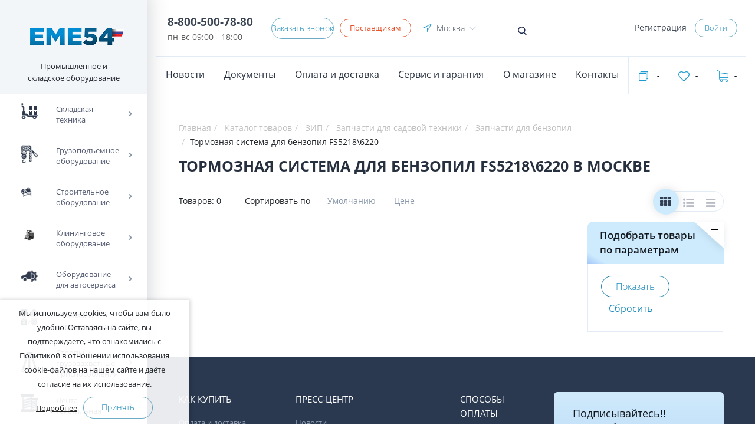

--- FILE ---
content_type: text/html; charset=UTF-8
request_url: https://msk.eme54.ru/catalog/tormoznaya_sistema_dlya_benzopil_fs5218_6220/
body_size: 81321
content:
    <!DOCTYPE html>
<html lang="ru">
    <head>
        <meta name="viewport" content="width=device-width, initial-scale=1.0">
        <meta name="yandex-verification" content="3f0a542519fd59f1"/>
        <meta name="mailru-verification" content="f98902e7b55cc118"/>
        <link rel="apple-touch-icon" sizes="180x180" href="/apple-touch-icon.png">
        <link rel="icon" type="image/png" sizes="32x32" href="/favicon-32x32.png">
        <link rel="icon" type="image/png" sizes="16x16" href="/favicon-16x16.png">
        <link rel="manifest" href="/site.webmanifest">
        <link rel="mask-icon" href="/safari-pinned-tab.svg" color="#0f8ec5">
        <meta name="msapplication-TileColor" content="#2b5797">
        <meta name="theme-color" content="#ffffff">
        <link rel="stylesheet" href="https://use.fontawesome.com/releases/v5.6.1/css/all.css"
              integrity="sha384-gfdkjb5BdAXd+lj+gudLWI+BXq4IuLW5IT+brZEZsLFm++aCMlF1V92rMkPaX4PP"
              crossorigin="anonymous">
        <title>Купить Тормозная система для бензопил FS5218\6220 в Москве по выгодной цене</title>
        

                <!-- Google Tag Manager -->
                <!-- End Google Tag Manager -->

        <!-- Yandex.Metrika counter -->
                <!-- /Yandex.Metrika counter -->

                        
        <meta http-equiv="Content-Type" content="text/html; charset=UTF-8" />
<meta name="robots" content="index, follow, noyaca" />
<meta name="description" content="Запчасти для оборудования Тормозная система для бензопил FS5218\6220 в Москве для весового, гидравлического, грузоподъемного и пневматического оборудования. Низкие цены, высокое качество и быстрая доставка. " />
<link rel="canonical" href="https://msk.eme54.ru/catalog/tormoznaya_sistema_dlya_benzopil_fs5218_6220/" />
<script data-skip-moving="true">(function(w, d, n) {var cl = "bx-core";var ht = d.documentElement;var htc = ht ? ht.className : undefined;if (htc === undefined || htc.indexOf(cl) !== -1){return;}var ua = n.userAgent;if (/(iPad;)|(iPhone;)/i.test(ua)){cl += " bx-ios";}else if (/Windows/i.test(ua)){cl += ' bx-win';}else if (/Macintosh/i.test(ua)){cl += " bx-mac";}else if (/Linux/i.test(ua) && !/Android/i.test(ua)){cl += " bx-linux";}else if (/Android/i.test(ua)){cl += " bx-android";}cl += (/(ipad|iphone|android|mobile|touch)/i.test(ua) ? " bx-touch" : " bx-no-touch");cl += w.devicePixelRatio && w.devicePixelRatio >= 2? " bx-retina": " bx-no-retina";if (/AppleWebKit/.test(ua)){cl += " bx-chrome";}else if (/Opera/.test(ua)){cl += " bx-opera";}else if (/Firefox/.test(ua)){cl += " bx-firefox";}ht.className = htc ? htc + " " + cl : cl;})(window, document, navigator);</script>


<link href="/bitrix/js/ui/design-tokens/dist/ui.design-tokens.css?173625782526358" type="text/css"  rel="stylesheet" />
<link href="/bitrix/js/ui/fonts/opensans/ui.font.opensans.css?17362578242555" type="text/css"  rel="stylesheet" />
<link href="/bitrix/js/main/popup/dist/main.popup.bundle.css?173855504829852" type="text/css"  rel="stylesheet" />
<link href="/bitrix/css/main/bootstrap.css?1736257807141508" type="text/css"  rel="stylesheet" />
<link href="/bitrix/css/main/themes/blue/style.css?1736257807386" type="text/css"  rel="stylesheet" />
<link href="/bitrix/cache/css/s1/eme/default_798e09c2baeb7699324b5d98c8d7dfa7/default_798e09c2baeb7699324b5d98c8d7dfa7_v1.css?176068120934983" type="text/css"  rel="stylesheet" />
<link href="/bitrix/cache/css/s1/eme/template_1fdea70b811a42c7b67c0c91d39059f7/template_1fdea70b811a42c7b67c0c91d39059f7_v1.css?1760676573467678" type="text/css"  data-template-style="true" rel="stylesheet" />
<link href="/bitrix/panel/main/popup.css?173625780722696" type="text/css"  data-template-style="true"  rel="stylesheet" />




<script type="extension/settings" data-extension="currency.currency-core">{"region":"ru"}</script>



            
            <!-- Yandex.Metrika counter -->
            
            <!-- /Yandex.Metrika counter -->
                    
        
        <meta property="og:title" content="Купить Тормозная система для бензопил FS5218\6220 в Москве по выгодной цене"/>
        <meta property="og:url"
              content="https://msk.eme54.ru/catalog/tormoznaya_sistema_dlya_benzopil_fs5218_6220/"/>
        <meta property="og:description" content="Запчасти для оборудования Тормозная система для бензопил FS5218\6220 в Москве для весового, гидравлического, грузоподъемного и пневматического оборудования. Низкие цены, высокое качество и быстрая доставка. "/>
        <meta property="og:image" content="https://msk.eme54.ru/local/templates/eme/img/logoru159.png"/>

        <meta name="google-site-verification" content="UYBQIivh_OTrLC5PnYiAqauTwJ_83RVPFV7tNj5NfYQ"/>
        <meta name="google-site-verification" content="1ZbYV7VwbfOOfQ_UU1Lz55Rm3r6zH5ai2VF7WWk_sxE"/>

        <!--'start_frame_cache_script'--><!--'end_frame_cache_script'-->                            </head>

<body itemscope itemtype="http://schema.org/WebPage"
      class="body-inner ym-hide-content">
    <!-- Google Tag Manager (noscript) -->
    <noscript>
        <iframe src="https://www.googletagmanager.com/ns.html?id=GTM-WGMGM3L"
                height="0" width="0" style="display:none;visibility:hidden"></iframe>
    </noscript>
    <!-- End Google Tag Manager (noscript) -->


<div class="body__wrapper">
    <aside class=" ym-show-content">
        <div class="logo-section">
            <a href="/" alt="на главную">            <img src="/local/templates/eme/img/logoru159.png" class="eme54_logo" alt="Промышленное и складское оборудование" />
            </a>            <span>Промышленное и складское оборудование</span>
        </div>
        <div class="navstyle"></div>

        <div id="bx_incl_area_1_1"></div>

<nav class="catalog-menu ml-stack-nav js-ml-stack-nav" xmlns="http://www.w3.org/1999/html">
  	<ul class="ml-stack-nav__menu">
					
								<li class="parent ml-stack-nav__item selected">
						<div class="ml-stack-nav__item-inner">
							<a href="/catalog/skladskaya_tekhnika/" data-href="/catalog/skladskaya_tekhnika/">
                                <span class="img-wrapper">
                                                                                                                                <img id="3359835" src="/upload/uf/3af/h5mb05yw66cdd6ficdmvk6myjoh7vbyt/left_menu_icon2.webp"  width="28"  height="27" alt="Раздел">
                                            
                                                                    </span>
								<span class="menu-text">Складская техника</span><button class="button ml-stack-nav__next js-ml-stack-nav-next" type="button" title="Открыть"><i class="fas fa-angle-right"></i></button>
							</a>
						</div>
						
						<ul class="ml-stack-nav__menu">

					
			
			
					
								<li class="parent ml-stack-nav__item selected">
						<div class="ml-stack-nav__item-inner">
							<a href="/catalog/telezhki_skladskie_gidravlicheskie/" data-href="/catalog/telezhki_skladskie_gidravlicheskie/">
                                <span class="img-wrapper">
                                                                                                                                <img id="3359848" class="lazy-img" src="" data-src2="/upload/uf/4a6/3us38sdo9ux3la5wjl53gubge09nsktn/8b3c2d10_9b04_11e6_9a02_00155defec04_f4e5e298_42e6_11e8_9a63_0cc47a4f15fe_1.webp"  width="40"  height="39" alt="Раздел">
                                            
                                                                    </span>
								<span class="menu-text">Тележки</span><button class="button ml-stack-nav__next js-ml-stack-nav-next" type="button" title="Открыть"><i class="fas fa-angle-right"></i></button>
							</a>
						</div>
						
						<ul class="ml-stack-nav__menu">

					
			
			
					
			
										<li class="ml-stack-nav__item">
							<a href="/catalog/telezhki_platformennye/">
								                                    <span class="img-wrapper">
										                                                                                            <img id="3359487" class="lazy-img" src="" data-src2="/upload/uf/510/l6ii5u3znyycof41wlf93v03qeadb4c7/8b3c2d19_9b04_11e6_9a02_00155defec04_bfb0a820_ed9e_11e6_a979_0cc47ad90504.webp"  width="40"  height="33" alt="Раздел">
                                            										                                    </span>
																<span class="menu-text">Тележки платформенные</span>
							</a>
						</li>
				
			
			
					
			
										<li class="ml-stack-nav__item">
							<a href="/catalog/telezhki_gidravlicheskie_rokly/">
								                                    <span class="img-wrapper">
										                                                                                            <img id="3359488" class="lazy-img" src="" data-src2="/upload/uf/0c4/bnq140j0ccfk7iipptf4cfk3gp352h9p/174a7c01_3e1b_11e8_9a63_0cc47a4f15fe_dc87bde3_3ede_11e8_9a63_0cc47a4f15fe.webp"  width="40"  height="39" alt="Раздел">
                                            										                                    </span>
																<span class="menu-text">Тележки гидравлические (роклы)</span>
							</a>
						</li>
				
			
			
					
			
										<li class="ml-stack-nav__item">
							<a href="/catalog/telezhki_dvukhkolesnye_ruchnye/">
								                                    <span class="img-wrapper">
										                                                                                            <img id="3366692" class="lazy-img" src="" data-src2="/upload/uf/13c/rimqfy5ahie3h207apieb5ojg370ngj0/ruchnie_telezhki_dlya_menyu.webp"  width="40"  height="39" alt="Раздел">
                                            										                                    </span>
																<span class="menu-text">Тележки двухколесные ручные</span>
							</a>
						</li>
				
			
			
					
			
										<li class="ml-stack-nav__item">
							<a href="/catalog/telezhki_elektricheskie/">
								                                    <span class="img-wrapper">
										                                                                                            <img id="3359489" class="lazy-img" src="" data-src2="/upload/uf/022/fvzm5oq3qammuo4hm49m3l1d67ilzjgq/174a7c02_3e1b_11e8_9a63_0cc47a4f15fe_f4e5e294_42e6_11e8_9a63_0cc47a4f15fe.webp"  width="40"  height="39" alt="Раздел">
                                            										                                    </span>
																<span class="menu-text">Тележки электрические</span>
							</a>
						</li>
				
			
			
					
			
										<li class="ml-stack-nav__item">
							<a href="/catalog/zapchasti_dlya_telezhki/">
								                                    <span class="img-wrapper">
										                                                                                            <img id="3359373" class="lazy-img" src="" data-src2="/upload/uf/f31/yi9phadr8z4vfcokn9272ns2pq5614ek/174a7c03_3e1b_11e8_9a63_0cc47a4f15fe_f4e5e296_42e6_11e8_9a63_0cc47a4f15fe.webp"  width="40"  height="34" alt="Раздел">
                                            										                                    </span>
																<span class="menu-text">Запчасти для тележки</span>
							</a>
						</li>
				
			
			
					
			
										<li class="ml-stack-nav__item">
							<a href="/catalog/telezhki_dlya_gazovykh_ballonov_s_kolesami/">
								                                    <span class="img-wrapper">
										                                                                                            <img id="3366694" class="lazy-img" src="" data-src2="/upload/uf/9b7/zhvcmbzwxwctmwlrns5dkx5udmrmjazt/telezhki_dlya_ballonov.webp"  width="40"  height="40" alt="Раздел">
                                            										                                    </span>
																<span class="menu-text">Тележки для газовых баллонов</span>
							</a>
						</li>
				
			
			
					
			
										<li class="ml-stack-nav__item">
							<a href="/catalog/telezhki_dlya_bochek_bochkokaty_/">
								                                    <span class="img-wrapper">
										                                                                                            <img id="3366695" class="lazy-img" src="" data-src2="/upload/uf/188/829gxzmdiq8g1sd83vpj20yrsjj9z0nd/telezhki_dlya_bochek.webp"  width="40"  height="40" alt="Раздел">
                                            										                                    </span>
																<span class="menu-text">Тележки для бочек (бочкокаты)</span>
							</a>
						</li>
				
			
			
									</ul></li>			
								<li class="parent ml-stack-nav__item selected">
						<div class="ml-stack-nav__item-inner">
							<a href="/catalog/shtabelery_ruchnye_gidravlicheskie_1/" data-href="/catalog/shtabelery_ruchnye_gidravlicheskie_1/">
                                <span class="img-wrapper">
                                                                                                                                <img id="3359493" class="lazy-img" src="" data-src2="/upload/uf/2cc/stsxsv244lnifzr8wq7xfd4a3bju9uxb/8b3c2d12_9b04_11e6_9a02_00155defec04_c5ef63f4_c815_11e6_85b2_0cc47ad90504.webp"  width="40"  height="39" alt="Раздел">
                                            
                                                                    </span>
								<span class="menu-text">Штабелеры</span><button class="button ml-stack-nav__next js-ml-stack-nav-next" type="button" title="Открыть"><i class="fas fa-angle-right"></i></button>
							</a>
						</div>
						
						<ul class="ml-stack-nav__menu">

					
			
			
					
			
										<li class="ml-stack-nav__item">
							<a href="/catalog/shtabelery_ruchnye/">
								                                    <span class="img-wrapper">
										                                                                                            <img id="3359494" class="lazy-img" src="" data-src2="/upload/uf/b36/pormu5hmc01ngrd6dcaj22y1a70nm45j/174a7c04_3e1b_11e8_9a63_0cc47a4f15fe_c5ef63f4_c815_11e6_85b2_0cc47ad90504.webp"  width="40"  height="39" alt="Раздел">
                                            										                                    </span>
																<span class="menu-text">Штабелеры ручные</span>
							</a>
						</li>
				
			
			
					
			
										<li class="ml-stack-nav__item">
							<a href="/catalog/shtabelery_elektricheskie_1/">
								                                    <span class="img-wrapper">
										                                                                                            <img id="3359495" class="lazy-img" src="" data-src2="/upload/uf/68a/80welggdlq5k9qbf6cbjcng9z6gw5i8o/174a7c05_3e1b_11e8_9a63_0cc47a4f15fe_f4e5e29a_42e6_11e8_9a63_0cc47a4f15fe.webp"  width="40"  height="39" alt="Раздел">
                                            										                                    </span>
																<span class="menu-text">Штабелеры электрические</span>
							</a>
						</li>
				
			
			
									</ul></li>			
								<li class="parent ml-stack-nav__item selected">
						<div class="ml-stack-nav__item-inner">
							<a href="/catalog/stoly_podemnye/" data-href="/catalog/stoly_podemnye/">
                                <span class="img-wrapper">
                                                                                                                                <img id="3359490" class="lazy-img" src="" data-src2="/upload/uf/6e6/egrevwivavj6uiywkn3jtxfzysbxjw4s/8b3c2d11_9b04_11e6_9a02_00155defec04_34d2381e_edd9_11e6_a979_0cc47ad90504.webp"  width="40"  height="39" alt="Раздел">
                                            
                                                                    </span>
								<span class="menu-text">Столы подъемные</span><button class="button ml-stack-nav__next js-ml-stack-nav-next" type="button" title="Открыть"><i class="fas fa-angle-right"></i></button>
							</a>
						</div>
						
						<ul class="ml-stack-nav__menu">

					
			
			
					
			
										<li class="ml-stack-nav__item">
							<a href="/catalog/stoly_podemnye_peredvizhnye/">
								                                    <span class="img-wrapper">
										                                                                                            <img id="3359492" class="lazy-img" src="" data-src2="/upload/uf/5ab/15mtj0dziz1n30h0b2faxy1g8m01q15l/65928c28_a9ba_11e8_abc4_0cc47a4f15fe_34d2381e_edd9_11e6_a979_0cc47ad90504.webp"  width="40"  height="39" alt="Раздел">
                                            										                                    </span>
																<span class="menu-text">Столы подъемные передвижные</span>
							</a>
						</li>
				
			
			
					
			
										<li class="ml-stack-nav__item">
							<a href="/catalog/stoly_podemnye_statsionarnye/">
								                                    <span class="img-wrapper">
										                                                                                            <img id="3359491" class="lazy-img" src="" data-src2="/upload/uf/344/btdtrov6cgdvf1qru7p4ac1ob4xxy5g4/65928c27_a9ba_11e8_abc4_0cc47a4f15fe_ba456d22_bbd8_11e8_8138_0cc47a4f15fe.webp"  width="30"  height="40" alt="Раздел">
                                            										                                    </span>
																<span class="menu-text">Столы подъемные стационарные</span>
							</a>
						</li>
				
			
			
									</ul></li>			
								<li class="parent ml-stack-nav__item selected">
						<div class="ml-stack-nav__item-inner">
							<a href="/catalog/sborshchiki_zakazov/" data-href="/catalog/sborshchiki_zakazov/">
                                <span class="img-wrapper">
                                                                                                                                <img id="3359484" class="lazy-img" src="" data-src2="/upload/uf/3ab/t8e682or6ol3jp6utg9vp9vba0fr9bxp/25dc354c_2513_11e9_8d91_0cc47a4f15fe_4c8443f9_4700_11e9_85fe_0cc47a4f15fe.webp"  width="30"  height="40" alt="Раздел">
                                            
                                                                    </span>
								<span class="menu-text">Сборщики заказов</span><button class="button ml-stack-nav__next js-ml-stack-nav-next" type="button" title="Открыть"><i class="fas fa-angle-right"></i></button>
							</a>
						</div>
						
						<ul class="ml-stack-nav__menu">

					
			
			
					
			
										<li class="ml-stack-nav__item">
							<a href="/catalog/sborshchiki_zakazov_s_elektropodemom/">
								                                    <span class="img-wrapper">
										                                                                                            <img id="3359486" class="lazy-img" src="" data-src2="/upload/uf/b03/wsirouz9go2tg2ypttqglmpuipyxh8p4/25dc355d_2513_11e9_8d91_0cc47a4f15fe_4c844401_4700_11e9_85fe_0cc47a4f15fe.webp"  width="30"  height="40" alt="Раздел">
                                            										                                    </span>
																<span class="menu-text">Сборщики заказов с электроподъемом</span>
							</a>
						</li>
				
			
			
					
			
										<li class="ml-stack-nav__item">
							<a href="/catalog/sborshchiki_zakazov_samokhodnye/">
								                                    <span class="img-wrapper">
										                                                                                            <img id="3359485" class="lazy-img" src="" data-src2="/upload/uf/760/isw8h8f5vtpw7gbyjnh4q1v9vclgj077/25dc354d_2513_11e9_8d91_0cc47a4f15fe_4c8443ff_4700_11e9_85fe_0cc47a4f15fe.webp"  width="30"  height="40" alt="Раздел">
                                            										                                    </span>
																<span class="menu-text">Сборщики заказов самоходные</span>
							</a>
						</li>
				
			
			
									</ul></li>			
								<li class="parent ml-stack-nav__item selected">
						<div class="ml-stack-nav__item-inner">
							<a href="/catalog/richtraki_shtabelery_pogruzchiki_1/" data-href="/catalog/richtraki_shtabelery_pogruzchiki_1/">
                                <span class="img-wrapper">
                                                                                                                                <img id="3359576" class="lazy-img" src="" data-src2="/upload/uf/49f/u0k06dc5p9pvvam2mmq6jaaxqkrlyd32/6bc54c2a_ea49_11e9_b2c2_3cfdfea44ee5_4969c755_f55b_11e9_b2c4_3cfdfea44ee5.webp"  width="40"  height="40" alt="Раздел">
                                            
                                                                    </span>
								<span class="menu-text">Ричтраки (штабелеры-погрузчики)</span><button class="button ml-stack-nav__next js-ml-stack-nav-next" type="button" title="Открыть"><i class="fas fa-angle-right"></i></button>
							</a>
						</div>
						
						<ul class="ml-stack-nav__menu">

					
			
			
					
			
										<li class="ml-stack-nav__item">
							<a href="/catalog/richtraki_elektricheskie_samokhodnye_s_kabinoy/">
								                                    <span class="img-wrapper">
										                                                                                            <img id="3359577" class="lazy-img" src="" data-src2="/upload/uf/558/yiddx1551u25y72x2mi4q3c1f0cnomze/6bc54c2a_ea49_11e9_b2c2_3cfdfea44ee5_4969c755_f55b_11e9_b2c4_3cfdfea44ee5.webp"  width="40"  height="40" alt="Раздел">
                                            										                                    </span>
																<span class="menu-text">Ричтраки электрические самоходные с кабиной</span>
							</a>
						</li>
				
			
			
					
			
										<li class="ml-stack-nav__item">
							<a href="/catalog/shtabelery_pogruzchiki_elektricheskie_samokhodnye_bez_platformy_1/">
								                                    <span class="img-wrapper">
										                                                                                            <img id="3359578" class="lazy-img" src="" data-src2="/upload/uf/3ca/vcs9mxk7bucl3vsptke2m3jvvac7l9z6/5597f337_714c_11e9_85fe_0cc47a4f15fe_9a2c6da5_26da_11ea_b2d1_3cfdfea44ee5.webp"  width="40"  height="40" alt="Раздел">
                                            										                                    </span>
																<span class="menu-text">Штабелеры-погрузчики электрические самоходные без платформы</span>
							</a>
						</li>
				
			
			
					
			
										<li class="ml-stack-nav__item">
							<a href="/catalog/shtabelery_pogruzchiki_elektricheskie_samokhodnye_s_platformoy_1/">
								                                    <span class="img-wrapper">
										                                                                                            <img id="3359579" class="lazy-img" src="" data-src2="/upload/uf/120/a04h45vhk0syxnw46mestx5itm600ibq/9a7d520d_d813_11e8_993a_ae1d5b2f41cc_d8e29748_bcc2_11e9_b2ae_3cfdfea44ee5.webp"  width="30"  height="40" alt="Раздел">
                                            										                                    </span>
																<span class="menu-text">Штабелеры-погрузчики электрические самоходные с платформой</span>
							</a>
						</li>
				
			
			
									</ul></li>			
								<li class="parent ml-stack-nav__item selected">
						<div class="ml-stack-nav__item-inner">
							<a href="/catalog/podemniki/" data-href="/catalog/podemniki/">
                                <span class="img-wrapper">
                                                                                                                                <img id="3359551" class="lazy-img" src="" data-src2="/upload/uf/efc/s2hphls94vqby7d8bnc7rljfo5pmhnoo/174a7bff_3e1b_11e8_9a63_0cc47a4f15fe_dc87bde1_3ede_11e8_9a63_0cc47a4f15fe.webp"  width="40"  height="39" alt="Раздел">
                                            
                                                                    </span>
								<span class="menu-text">Подъемники</span><button class="button ml-stack-nav__next js-ml-stack-nav-next" type="button" title="Открыть"><i class="fas fa-angle-right"></i></button>
							</a>
						</div>
						
						<ul class="ml-stack-nav__menu">

					
			
			
					
			
										<li class="ml-stack-nav__item">
							<a href="/catalog/podemniki_machtovye_teleskopicheskie/">
								                                    <span class="img-wrapper">
										                                                                                            <img id="3359553" class="lazy-img" src="" data-src2="/upload/uf/ddc/xoghevzcefjktcx0p4jy01rvk96x6ngu/8b3c2d25_9b04_11e6_9a02_00155defec04_3917dc41_f132_11e6_a979_0cc47ad90504.webp"  width="40"  height="33" alt="Раздел">
                                            										                                    </span>
																<span class="menu-text">Подъемники мачтовые телескопические</span>
							</a>
						</li>
				
			
			
					
			
										<li class="ml-stack-nav__item">
							<a href="/catalog/podemniki_nozhnichnye_peredvizhnye/">
								                                    <span class="img-wrapper">
										                                                                                            <img id="3359552" class="lazy-img" src="" data-src2="/upload/uf/ff4/4ye6gbuv8dci65s0z7o0u400b5gxz213/8b3c2d24_9b04_11e6_9a02_00155defec04_3917dc43_f132_11e6_a979_0cc47ad90504.webp"  width="40"  height="33" alt="Раздел">
                                            										                                    </span>
																<span class="menu-text">Подъемники ножничные передвижные</span>
							</a>
						</li>
				
			
			
									</ul></li>			
								<li class="parent ml-stack-nav__item selected">
						<div class="ml-stack-nav__item-inner">
							<a href="/catalog/tyagachi/" data-href="/catalog/tyagachi/">
                                <span class="img-wrapper">
                                                                                                                                <img id="3359580" class="lazy-img" src="" data-src2="/upload/uf/5d3/4aiavy4ltw8zjzkj44kw6oqane5v9hrj/54767493_d8fe_11e9_b2b4_3cfdfea44ee5_b433bd80_f64b_11e9_b2c5_3cfdfea44ee5.webp"  width="40"  height="40" alt="Раздел">
                                            
                                                                    </span>
								<span class="menu-text">Тягачи</span><button class="button ml-stack-nav__next js-ml-stack-nav-next" type="button" title="Открыть"><i class="fas fa-angle-right"></i></button>
							</a>
						</div>
						
						<ul class="ml-stack-nav__menu">

					
			
			
					
			
										<li class="ml-stack-nav__item">
							<a href="/catalog/tyagachi_elektricheskie_1/">
								                                    <span class="img-wrapper">
										                                                                                            <img id="3359581" class="lazy-img" src="" data-src2="/upload/uf/b13/ck45nzsanwxfxuhiu5521beribrv6sig/54767493_d8fe_11e9_b2b4_3cfdfea44ee5_b433bd80_f64b_11e9_b2c5_3cfdfea44ee5.webp"  width="40"  height="40" alt="Раздел">
                                            										                                    </span>
																<span class="menu-text">Тягачи электрические</span>
							</a>
						</li>
				
			
			
					
			
										<li class="ml-stack-nav__item">
							<a href="/catalog/tyagachi_elektricheskie_platformennye/">
								                                    <span class="img-wrapper">
										                                                                                            <img id="3359582" class="lazy-img" src="" data-src2="/upload/uf/77d/g4ad4ewh749l50e98yretuku7fnl2j23/da8c7995_d8fd_11e9_b2b4_3cfdfea44ee5_42b17ae9_f61b_11e9_b2c5_3cfdfea44ee5.webp"  width="40"  height="40" alt="Раздел">
                                            										                                    </span>
																<span class="menu-text">Тягачи электрические платформенные</span>
							</a>
						</li>
				
			
			
					
			
										<li class="ml-stack-nav__item">
							<a href="/catalog/tyagachi_elektricheskie_povodkovye/">
								                                    <span class="img-wrapper">
										                                                                                            <img id="3359583" class="lazy-img" src="" data-src2="/upload/uf/8d6/ewlmjkarjwu296aq4o4hin384g18jgwy/01e725fc_d8ff_11e9_b2b4_3cfdfea44ee5_5df86abf_f57a_11e9_b2c5_3cfdfea44ee5.webp"  width="40"  height="40" alt="Раздел">
                                            										                                    </span>
																<span class="menu-text">Тягачи электрические поводковые</span>
							</a>
						</li>
				
			
			
					
			
										<li class="ml-stack-nav__item">
							<a href="/catalog/tyagachi_elektricheskie_ruchnye/">
								                                    <span class="img-wrapper">
										                                                                                            <img id="3359747" class="lazy-img" src="" data-src2="/upload/uf/69e/8zgru55sorko51yheo1pjuv1pawxv1a2/tfyjty.webp"  width="40"  height="30" alt="Раздел">
                                            										                                    </span>
																<span class="menu-text">Тягачи электрические ручные</span>
							</a>
						</li>
				
			
			
									</ul></li>			
								<li class="parent ml-stack-nav__item selected">
						<div class="ml-stack-nav__item-inner">
							<a href="/catalog/pogruzchiki/" data-href="/catalog/pogruzchiki/">
                                <span class="img-wrapper">
                                                                                                                                <img id="3359584" class="lazy-img" src="" data-src2="/upload/uf/4ff/x1rz4p12pbnqrd84rc0x0ulf0r12b1me/3ff5fc4f_0277_11e9_9940_ae1d5b2f41cc_7dd0d141_f56e_11e9_b2c5_3cfdfea44ee5.webp"  width="40"  height="35" alt="Раздел">
                                            
                                                                    </span>
								<span class="menu-text">Погрузчики</span><button class="button ml-stack-nav__next js-ml-stack-nav-next" type="button" title="Открыть"><i class="fas fa-angle-right"></i></button>
							</a>
						</div>
						
						<ul class="ml-stack-nav__menu">

					
			
			
					
			
										<li class="ml-stack-nav__item">
							<a href="/catalog/pogruzchiki_elektricheskie_trekhopornye_1/">
								                                    <span class="img-wrapper">
										                                                                                            <img id="3359585" class="lazy-img" src="" data-src2="/upload/uf/ebc/nfan4x6huyhthind2m96aimtxs9w02hb/3ff5fc4f_0277_11e9_9940_ae1d5b2f41cc_7dd0d141_f56e_11e9_b2c5_3cfdfea44ee5.webp"  width="40"  height="35" alt="Раздел">
                                            										                                    </span>
																<span class="menu-text">Погрузчики электрические трехопорные</span>
							</a>
						</li>
				
			
			
					
			
										<li class="ml-stack-nav__item">
							<a href="/catalog/pogruzchiki_elektricheskie_chetyrekhopornye/">
								                                    <span class="img-wrapper">
										                                                                                            <img id="3359586" class="lazy-img" src="" data-src2="/upload/uf/b0a/2zh9upgpygagjel98i0wsarbeyx2wz0z/4922dcc4_bf8f_11e3_b7b5_00155d086f02_ea79141a_0fee_11e7_80a6_0cc47a4f15ff.webp"  width="40"  height="33" alt="Раздел">
                                            										                                    </span>
																<span class="menu-text">Погрузчики электрические четырехопорные</span>
							</a>
						</li>
				
			
			
					
			
										<li class="ml-stack-nav__item">
							<a href="/catalog/pogruzchiki_gaz_benzin_1/">
								                                    <span class="img-wrapper">
										                                                                                            <img id="3359587" class="lazy-img" src="" data-src2="/upload/uf/49a/engp3shf6jzx1yzpl5ybz332vdlampqu/5cea62f0_256b_11eb_b339_3cfdfea44ee4_52eaaa4e_256e_11eb_b339_3cfdfea44ee4.webp"  width="40"  height="29" alt="Раздел">
                                            										                                    </span>
																<span class="menu-text">Погрузчики газ-бензин</span>
							</a>
						</li>
				
			
			
					
			
										<li class="ml-stack-nav__item">
							<a href="/catalog/akkumulyatory_dlya_pogruzchikov/">
								                                    <span class="img-wrapper">
										                                                                                            <img id="3359826" class="lazy-img" src="" data-src2="/upload/uf/f98/xi7uru6blysc1vbdwra0wnqkyd1x7prh/jki.webp"  width="40"  height="38" alt="Раздел">
                                            										                                    </span>
																<span class="menu-text">Аккумуляторы для погрузчиков</span>
							</a>
						</li>
				
			
			
					
			
										<li class="ml-stack-nav__item">
							<a href="/catalog/navesnoe_oborudovanie_dlya_pogruzchikov/">
								                                    <span class="img-wrapper">
										                                                                                            <img id="3366747" class="lazy-img" src="" data-src2="/upload/uf/032/t8s3drc4goefrs5d2hianlytnxrhdse8/navesnoe_dlya_pogruzchikov_2.webp"  width="40"  height="40" alt="Раздел">
                                            										                                    </span>
																<span class="menu-text">Навесное оборудование для погрузчиков</span>
							</a>
						</li>
				
			
			
									</ul></li>			
								<li class="parent ml-stack-nav__item selected">
						<div class="ml-stack-nav__item-inner">
							<a href="/catalog/akb_i_zaryadnye_ustroystva/" data-href="/catalog/akb_i_zaryadnye_ustroystva/">
                                <span class="img-wrapper">
                                                                                                                                <img id="3359588" class="lazy-img" src="" data-src2="/upload/uf/08b/0m6snksdoz90zo1a7ni04uvok3pnkjf3/9d6372d3_b98a_11e7_8886_0cc47a4f15fe_d4c6b4e3_907e_11eb_b371_3cfdfea44ee4.webp"  width="40"  height="40" alt="Раздел">
                                            
                                                                    </span>
								<span class="menu-text">АКБ и зарядные устройства</span><button class="button ml-stack-nav__next js-ml-stack-nav-next" type="button" title="Открыть"><i class="fas fa-angle-right"></i></button>
							</a>
						</div>
						
						<ul class="ml-stack-nav__menu">

					
			
			
					
			
										<li class="ml-stack-nav__item">
							<a href="/catalog/akkumulyatory_1/">
								                                    <span class="img-wrapper">
										                                                                                            <img id="3359589" class="lazy-img" src="" data-src2="/upload/uf/365/3zf5pcl3s90rd2xjmxoecsc2ekqtez7b/9d6372d3_b98a_11e7_8886_0cc47a4f15fe_d4c6b4e3_907e_11eb_b371_3cfdfea44ee4.webp"  width="40"  height="40" alt="Раздел">
                                            										                                    </span>
																<span class="menu-text">Аккумуляторы</span>
							</a>
						</li>
				
			
			
					
			
										<li class="ml-stack-nav__item">
							<a href="/catalog/zaryadnye_ustroystva_2/">
								                                    <span class="img-wrapper">
										                                                                                            <img id="3359590" class="lazy-img" src="" data-src2="/upload/uf/c55/g0u7a8gpiinat0xg3m8din0f9o6jteyo/17b56c0e_b134_11e6_9c49_0cc47ad90504_376e5d5f_911f_11ea_b302_3cfdfea44ee4.webp"  width="40"  height="25" alt="Раздел">
                                            										                                    </span>
																<span class="menu-text">Зарядные устройства</span>
							</a>
						</li>
				
			
			
									</ul></li>			
			
										<li class="ml-stack-nav__item">
							<a href="/catalog/estakada_dlya_gruzovogo_avtomobilya/">
								                                    <span class="img-wrapper">
										                                                                                            <img id="3366699" class="lazy-img" src="" data-src2="/upload/uf/b84/ym3yey5lx4yui5ii2495w8dpmu7b0y4j/estakada.webp"  width="40"  height="40" alt="Раздел">
                                            										                                    </span>
																<span class="menu-text">Эстакада для грузового автомобиля</span>
							</a>
						</li>
				
			
			
									</ul></li>			
								<li class="parent ml-stack-nav__item selected">
						<div class="ml-stack-nav__item-inner">
							<a href="/catalog/gruzopodemnoe_oborudovanie/" data-href="/catalog/gruzopodemnoe_oborudovanie/">
                                <span class="img-wrapper">
                                                                                                                                <img id="3359836" src="/upload/uf/ad3/21fkk87n3b2f5grs0tdvcn9j7128m4j0/left_menu_icon1.webp"  width="32"  height="37" alt="Раздел">
                                            
                                                                    </span>
								<span class="menu-text">Грузоподъемное оборудование</span><button class="button ml-stack-nav__next js-ml-stack-nav-next" type="button" title="Открыть"><i class="fas fa-angle-right"></i></button>
							</a>
						</div>
						
						<ul class="ml-stack-nav__menu">

					
			
			
					
								<li class="parent ml-stack-nav__item selected">
						<div class="ml-stack-nav__item-inner">
							<a href="/catalog/tali/" data-href="/catalog/tali/">
                                <span class="img-wrapper">
                                                                                                                                <img id="3359545" class="lazy-img" src="" data-src2="/upload/uf/07c/uxms6mbth0xn6o9xzlfei7n92kqeyp4j/174a7bfe_3e1b_11e8_9a63_0cc47a4f15fe_50c2b754_67db_11e8_9a63_0cc47a4f15fe.webp"  width="40"  height="39" alt="Раздел">
                                            
                                                                    </span>
								<span class="menu-text">Тали</span><button class="button ml-stack-nav__next js-ml-stack-nav-next" type="button" title="Открыть"><i class="fas fa-angle-right"></i></button>
							</a>
						</div>
						
						<ul class="ml-stack-nav__menu">

					
			
			
					
			
										<li class="ml-stack-nav__item">
							<a href="/catalog/tali_elektricheskie_kanatnye/">
								                                    <span class="img-wrapper">
										                                                                                            <img id="3359548" class="lazy-img" src="" data-src2="/upload/uf/876/sah1d3rhjtdu1yh5kahegduq555r3v1a/8b3c2d2b_9b04_11e6_9a02_00155defec04_03afea06_3edb_11e8_9a63_0cc47a4f15fe.webp"  width="40"  height="39" alt="Раздел">
                                            										                                    </span>
																<span class="menu-text">Тали электрические канатные</span>
							</a>
						</li>
				
			
			
					
			
										<li class="ml-stack-nav__item">
							<a href="/catalog/tali_elektricheskie_tsepnye/">
								                                    <span class="img-wrapper">
										                                                                                            <img id="3359549" class="lazy-img" src="" data-src2="/upload/uf/a5f/nobumwfadyff2vklu8gxpj5aivb5admo/174a7bfd_3e1b_11e8_9a63_0cc47a4f15fe_03afea04_3edb_11e8_9a63_0cc47a4f15fe.webp"  width="40"  height="39" alt="Раздел">
                                            										                                    </span>
																<span class="menu-text">Тали электрические цепные</span>
							</a>
						</li>
				
			
			
					
			
										<li class="ml-stack-nav__item">
							<a href="/catalog/tali_ruchnye_shesterennye/">
								                                    <span class="img-wrapper">
										                                                                                            <img id="3359547" class="lazy-img" src="" data-src2="/upload/uf/396/tzqr5dbzlejqysuqox4qa8snyib3wdih/8b3c2d29_9b04_11e6_9a02_00155defec04_e344d81c_0ddb_11e7_80a6_0cc47a4f15ff.webp"  width="40"  height="39" alt="Раздел">
                                            										                                    </span>
																<span class="menu-text">Тали ручные шестеренные</span>
							</a>
						</li>
				
			
			
					
			
										<li class="ml-stack-nav__item">
							<a href="/catalog/tali_ruchnye_rychazhnye_1/">
								                                    <span class="img-wrapper">
										                                                                                            <img id="3359550" class="lazy-img" src="" data-src2="/upload/uf/9bd/9fh09jn1gp1qimzopg4vx56w98pycql8/8a78856c_8bb1_11e2_acdd_50e54942c94a_0618a313_c8d4_11e6_85b2_0cc47ad90504.webp"  width="40"  height="39" alt="Раздел">
                                            										                                    </span>
																<span class="menu-text">Тали ручные рычажные</span>
							</a>
						</li>
				
			
			
					
			
										<li class="ml-stack-nav__item">
							<a href="/catalog/tali_ruchnye_chervyachnye/">
								                                    <span class="img-wrapper">
										                                                                                            <img id="3359546" class="lazy-img" src="" data-src2="/upload/uf/f23/5bh9wsvli9xgeud5p7k2mk9ah1p52end/8b3c2d20_9b04_11e6_9a02_00155defec04_e8bfc4f5_f141_11e6_a979_0cc47ad90504.webp"  width="40"  height="33" alt="Раздел">
                                            										                                    </span>
																<span class="menu-text">Тали ручные червячные</span>
							</a>
						</li>
				
			
			
					
			
										<li class="ml-stack-nav__item">
							<a href="/catalog/kontsevye_vyklyuchateli_dlya_taley_elektricheskikh_2/">
								                                    <span class="img-wrapper">
										                                                                                            <img id="3359682" class="lazy-img" src="" data-src2="/upload/uf/cdc/3scnygl7wflo8326qy1kw0nlmlhyw16t/konvikl.webp"  width="40"  height="27" alt="Раздел">
                                            										                                    </span>
																<span class="menu-text">Концевые выключатели для талей электрических</span>
							</a>
						</li>
				
			
			
									</ul></li>			
								<li class="parent ml-stack-nav__item selected">
						<div class="ml-stack-nav__item-inner">
							<a href="/catalog/lebedki_ruchnye_elektricheskie/" data-href="/catalog/lebedki_ruchnye_elektricheskie/">
                                <span class="img-wrapper">
                                                                                                                                <img id="3359558" class="lazy-img" src="" data-src2="/upload/uf/657/afo5hu8gfz5ep2xody1e5myp4xm6ybyo/e255377c_300b_11e3_afc3_50e54942c94a_ff53db35_f25a_11e6_a9cb_0cc47ad90504.webp"  width="40"  height="40" alt="Раздел">
                                            
                                                                    </span>
								<span class="menu-text">Лебедки</span><button class="button ml-stack-nav__next js-ml-stack-nav-next" type="button" title="Открыть"><i class="fas fa-angle-right"></i></button>
							</a>
						</div>
						
						<ul class="ml-stack-nav__menu">

					
			
			
					
			
										<li class="ml-stack-nav__item">
							<a href="/catalog/lebedki_elektricheskie/">
								                                    <span class="img-wrapper">
										                                                                                            <img id="3359562" class="lazy-img" src="" data-src2="/upload/uf/366/7c9cxy2oizd3aav4081vbthmqj00rgf2/ed87a642_9b27_11e6_9a02_00155defec04_1ece3520_f1f7_11e6_a9cb_0cc47ad90504.webp"  width="40"  height="39" alt="Раздел">
                                            										                                    </span>
																<span class="menu-text">Лебедки электрические</span>
							</a>
						</li>
				
			
			
					
			
										<li class="ml-stack-nav__item">
							<a href="/catalog/lebedki_elektricheskie_perenosnye_tipa_warn_pullzall_model_sq/">
								                                    <span class="img-wrapper">
										                                                                                            <img id="3366700" class="lazy-img" src="" data-src2="/upload/uf/d7a/2f0qs2krbzg30jma1srsw3aq87tbgcxz/perenosnie_lebedki.webp"  width="40"  height="39" alt="Раздел">
                                            										                                    </span>
																<span class="menu-text">Лебедки электрические переносные </span>
							</a>
						</li>
				
			
			
					
			
										<li class="ml-stack-nav__item">
							<a href="/catalog/avtomobilnye_lebedki/">
								                                    <span class="img-wrapper">
										                                                                                            <img id="3366701" class="lazy-img" src="" data-src2="/upload/uf/6e5/46ftss93vsdxnr50higwuv8jlqd6bi0w/avtomobilnie_lebedki.webp"  width="40"  height="39" alt="Раздел">
                                            										                                    </span>
																<span class="menu-text">Автомобильные лебедки</span>
							</a>
						</li>
				
			
			
					
			
										<li class="ml-stack-nav__item">
							<a href="/catalog/lebedki_ruchnye_rychazhnye/">
								                                    <span class="img-wrapper">
										                                                                                            <img id="3359560" class="lazy-img" src="" data-src2="/upload/uf/9d8/cb2zkt3bt82a2ssx0633hhufkgonboou/ed87a63f_9b27_11e6_9a02_00155defec04_1ece351e_f1f7_11e6_a9cb_0cc47ad90504.webp"  width="40"  height="39" alt="Раздел">
                                            										                                    </span>
																<span class="menu-text">Лебедки ручные рычажные</span>
							</a>
						</li>
				
			
			
					
			
										<li class="ml-stack-nav__item">
							<a href="/catalog/lebedki_ruchnye_barabannye/">
								                                    <span class="img-wrapper">
										                                                                                            <img id="3359561" class="lazy-img" src="" data-src2="/upload/uf/cbd/j2ce875pfurpoooegol27jgy15cz5nik/ed87a640_9b27_11e6_9a02_00155defec04_1ece351c_f1f7_11e6_a9cb_0cc47ad90504.webp"  width="40"  height="39" alt="Раздел">
                                            										                                    </span>
																<span class="menu-text">Лебедки ручные барабанные</span>
							</a>
						</li>
				
			
			
					
			
										<li class="ml-stack-nav__item">
							<a href="/catalog/lebedki_ruchnye_chervyachnye/">
								                                    <span class="img-wrapper">
										                                                                                            <img id="3359563" class="lazy-img" src="" data-src2="/upload/uf/5f2/bfaia5wcdmkz718ir1ix8jtnqkarxv2n/c17a3ef4_3edc_11e8_9a63_0cc47a4f15fe_fc580fc9_54dc_11e8_9a63_0cc47a4f15fe.webp"  width="40"  height="39" alt="Раздел">
                                            										                                    </span>
																<span class="menu-text">Лебедки ручные червячные</span>
							</a>
						</li>
				
			
			
					
			
										<li class="ml-stack-nav__item">
							<a href="/catalog/kanaty_dlya_lebedok/">
								                                    <span class="img-wrapper">
										                                                                                            <img id="3359559" class="lazy-img" src="" data-src2="/upload/uf/494/2b6l2j7nkst8p22i0fah9518jcsagf1o/62f9bef8_4c7d_11e9_85fe_0cc47a4f15fe_7142aee1_55bb_11e9_85fe_0cc47a4f15fe.webp"  width="40"  height="27" alt="Раздел">
                                            										                                    </span>
																<span class="menu-text">Канаты для лебедок</span>
							</a>
						</li>
				
			
			
					
			
										<li class="ml-stack-nav__item">
							<a href="/catalog/lebedki_ruchnye_dlya_montazha_sip/">
								                                    <span class="img-wrapper">
										                                                                                            <img id="3359748" class="lazy-img" src="" data-src2="/upload/uf/0f5/1uu5thuh2ha91zgop4wyzw6e4q41wbdu/gfhgf.webp"  width="40"  height="40" alt="Раздел">
                                            										                                    </span>
																<span class="menu-text">Лебедки ручные для монтажа СИП</span>
							</a>
						</li>
				
			
			
									</ul></li>			
								<li class="parent ml-stack-nav__item selected">
						<div class="ml-stack-nav__item-inner">
							<a href="/catalog/krany_i_balki/" data-href="/catalog/krany_i_balki/">
                                <span class="img-wrapper">
                                                                                                                                <img id="3359539" class="lazy-img" src="" data-src2="/upload/uf/e31/xekzqy7jkm0r362mudb61j2bd6w9zeck/8b3c2d26_9b04_11e6_9a02_00155defec04_03053a69_b7e2_11e8_8138_0cc47a4f15fe.webp"  width="40"  height="39" alt="Раздел">
                                            
                                                                    </span>
								<span class="menu-text">Краны и балки</span><button class="button ml-stack-nav__next js-ml-stack-nav-next" type="button" title="Открыть"><i class="fas fa-angle-right"></i></button>
							</a>
						</div>
						
						<ul class="ml-stack-nav__menu">

					
			
			
					
			
										<li class="ml-stack-nav__item">
							<a href="/catalog/balki_opornye_i_podvesnye_kontsevye_/">
								                                    <span class="img-wrapper">
										                                                                                            <img id="3359542" class="lazy-img" src="" data-src2="/upload/uf/7d2/amxpe91q60aac41m6bbvkl2sgibm2m7j/8b3c2d23_9b04_11e6_9a02_00155defec04_3917dc3f_f132_11e6_a979_0cc47ad90504.webp"  width="40"  height="33" alt="Раздел">
                                            										                                    </span>
																<span class="menu-text">Балки опорные и подвесные концевые</span>
							</a>
						</li>
				
			
			
					
			
										<li class="ml-stack-nav__item">
							<a href="/catalog/krany_gidravlicheskie_ruchnye/">
								                                    <span class="img-wrapper">
										                                                                                            <img id="3359540" class="lazy-img" src="" data-src2="/upload/uf/ebb/vyrzkltq3d0vopnujgehk6ttdovz6ozw/bd0d5fdf_aa64_11e7_8886_0cc47a4f15fe_c6e32a92_1ea5_11e8_b9ba_0cc47a4f15fe.webp"  width="40"  height="39" alt="Раздел">
                                            										                                    </span>
																<span class="menu-text">Краны гидравлические ручные</span>
							</a>
						</li>
				
			
			
					
			
										<li class="ml-stack-nav__item">
							<a href="/catalog/krany_ruchnye_kozlovye/">
								                                    <span class="img-wrapper">
										                                                                                            <img id="3359544" class="lazy-img" src="" data-src2="/upload/uf/e59/rmp1vi6xhic9ncdcyskh31p8rvd3yuqn/b1f43170_5997_11e8_9a63_0cc47a4f15fe_0618a32e_c8d4_11e6_85b2_0cc47ad90504.webp"  width="30"  height="40" alt="Раздел">
                                            										                                    </span>
																<span class="menu-text">Краны ручные козловые</span>
							</a>
						</li>
				
			
			
					
			
										<li class="ml-stack-nav__item">
							<a href="/catalog/krany_konsolnye/">
								                                    <span class="img-wrapper">
										                                                                                            <img id="3359717" class="lazy-img" src="" data-src2="/upload/uf/2b0/t3oyew70j45vxsu7rsw5gvgw9utzaf1s/fc9cc022_18ac_11e9_9946_ae1d5b2f41cc_13b6db2f_add6_11e9_b2ad_3cfdfea44ee5.webp"  width="40"  height="38" alt="Раздел">
                                            										                                    </span>
																<span class="menu-text">Краны консольные</span>
							</a>
						</li>
				
			
			
					
			
										<li class="ml-stack-nav__item">
							<a href="/catalog/krany_strelovye_tipa_pioner/">
								                                    <span class="img-wrapper">
										                                                                                            <img id="3359543" class="lazy-img" src="" data-src2="/upload/uf/a97/4q9zuzzpk78cmhuo2xsbnkk6lzaz1av0/8b3c2d28_9b04_11e6_9a02_00155defec04_3917dc3d_f132_11e6_a979_0cc47ad90504.webp"  width="40"  height="33" alt="Раздел">
                                            										                                    </span>
																<span class="menu-text">Краны стреловые типа &quot;Пионер&quot;</span>
							</a>
						</li>
				
			
			
					
			
										<li class="ml-stack-nav__item">
							<a href="/catalog/krany_stroitelnye_okno/">
								                                    <span class="img-wrapper">
										                                                                                            <img id="3359541" class="lazy-img" src="" data-src2="/upload/uf/29e/09uie5r62d1azum0nmv0fv9380ws29hx/8b3c2d1b_9b04_11e6_9a02_00155defec04_3917dc45_f132_11e6_a979_0cc47ad90504.webp"  width="40"  height="33" alt="Раздел">
                                            										                                    </span>
																<span class="menu-text">Краны строительные &quot;Окно&quot;</span>
							</a>
						</li>
				
			
			
									</ul></li>			
								<li class="parent ml-stack-nav__item selected">
						<div class="ml-stack-nav__item-inner">
							<a href="/catalog/domkraty_i_nasosy/" data-href="/catalog/domkraty_i_nasosy/">
                                <span class="img-wrapper">
                                                                                                                                <img id="3359564" class="lazy-img" src="" data-src2="/upload/uf/f6d/kf2smes63r92t4k7kythnl5iz1fz182j/e255377d_300b_11e3_afc3_50e54942c94a_ff53db33_f25a_11e6_a9cb_0cc47ad90504.webp"  width="40"  height="39" alt="Раздел">
                                            
                                                                    </span>
								<span class="menu-text">Домкраты и насосы</span><button class="button ml-stack-nav__next js-ml-stack-nav-next" type="button" title="Открыть"><i class="fas fa-angle-right"></i></button>
							</a>
						</div>
						
						<ul class="ml-stack-nav__menu">

					
			
			
					
			
										<li class="ml-stack-nav__item">
							<a href="/catalog/domkraty_gidravlicheskie/">
								                                    <span class="img-wrapper">
										                                                                                            <img id="3359570" class="lazy-img" src="" data-src2="/upload/uf/c7d/otjmdszjvpg5tsjvqyiwtydpqkispz2u/ea80085a_9b85_11e6_9a02_00155defec04_1ece3525_f1f7_11e6_a9cb_0cc47ad90504.webp"  width="40"  height="39" alt="Раздел">
                                            										                                    </span>
																<span class="menu-text">Домкраты гидравлические</span>
							</a>
						</li>
				
			
			
					
			
										<li class="ml-stack-nav__item">
							<a href="/catalog/domkraty_podkatnye/">
								                                    <span class="img-wrapper">
										                                                                                            <img id="3359572" class="lazy-img" src="" data-src2="/upload/uf/c66/1f3rrqi9q9or7hbr1q0zqqujtbgo1v5v/ea80085c_9b85_11e6_9a02_00155defec04_1ece352d_f1f7_11e6_a9cb_0cc47ad90504.webp"  width="40"  height="39" alt="Раздел">
                                            										                                    </span>
																<span class="menu-text">Домкраты подкатные</span>
							</a>
						</li>
				
			
			
					
			
										<li class="ml-stack-nav__item">
							<a href="/catalog/domkraty_reechnye_mekhanicheskie/">
								                                    <span class="img-wrapper">
										                                                                                            <img id="3359569" class="lazy-img" src="" data-src2="/upload/uf/4bd/w46fqx2zs0q05c9026qokw9tymwkl71g/ea800859_9b85_11e6_9a02_00155defec04_1ece3529_f1f7_11e6_a9cb_0cc47ad90504.webp"  width="40"  height="39" alt="Раздел">
                                            										                                    </span>
																<span class="menu-text">Домкраты реечные</span>
							</a>
						</li>
				
			
			
					
			
										<li class="ml-stack-nav__item">
							<a href="/catalog/domkraty_vintovye_avtomobilnye/">
								                                    <span class="img-wrapper">
										                                                                                            <img id="3359571" class="lazy-img" src="" data-src2="/upload/uf/b47/h2sfl14jnkvsd0q4fyk8nsqwt1jxbg3n/ea80085b_9b85_11e6_9a02_00155defec04_1ece3527_f1f7_11e6_a9cb_0cc47ad90504.webp"  width="40"  height="39" alt="Раздел">
                                            										                                    </span>
																<span class="menu-text">Домкраты винтовые, автомобильные</span>
							</a>
						</li>
				
			
			
					
			
										<li class="ml-stack-nav__item">
							<a href="/catalog/domkraty_transmissionnye/">
								                                    <span class="img-wrapper">
										                                                                                            <img id="3359565" class="lazy-img" src="" data-src2="/upload/uf/724/z11hxkag2uh38dnwlgu0l1ycal1v8632/23f8f00d_2abe_11e9_85fe_0cc47a4f15fe_7142aebf_55bb_11e9_85fe_0cc47a4f15fe.webp"  width="30"  height="40" alt="Раздел">
                                            										                                    </span>
																<span class="menu-text">Домкраты трансмиссионные</span>
							</a>
						</li>
				
			
			
					
			
										<li class="ml-stack-nav__item">
							<a href="/catalog/nasosy_dlya_domkratov/">
								                                    <span class="img-wrapper">
										                                                                                            <img id="3359568" class="lazy-img" src="" data-src2="/upload/uf/03c/a93ej7f9e5vcv1pv62jlr0ruqgdv8yzj/3e05473b_3a69_11e9_85fe_0cc47a4f15fe_7142aed9_55bb_11e9_85fe_0cc47a4f15fe.webp"  width="40"  height="30" alt="Раздел">
                                            										                                    </span>
																<span class="menu-text">Насосы для домкратов</span>
							</a>
						</li>
				
			
			
									</ul></li>			
								<li class="parent ml-stack-nav__item selected">
						<div class="ml-stack-nav__item-inner">
							<a href="/catalog/platformy_gruzovye_/" data-href="/catalog/platformy_gruzovye_/">
                                <span class="img-wrapper">
                                                                                                                                <img id="3359527" class="lazy-img" src="" data-src2="/upload/uf/9e0/kk7va79a75w4722f62n2pnfi6gq0i5jx/8b3c2d1a_9b04_11e6_9a02_00155defec04_c1c8d54b_6712_11e8_9a63_0cc47a4f15fe.webp"  width="40"  height="39" alt="Раздел">
                                            
                                                                    </span>
								<span class="menu-text">Платформы грузовые</span><button class="button ml-stack-nav__next js-ml-stack-nav-next" type="button" title="Открыть"><i class="fas fa-angle-right"></i></button>
							</a>
						</div>
						
						<ul class="ml-stack-nav__menu">

					
			
			
					
			
										<li class="ml-stack-nav__item">
							<a href="/catalog/rolikovye_platformy_podkatnye/">
								                                    <span class="img-wrapper">
										                                                                                            <img id="3359531" class="lazy-img" src="" data-src2="/upload/uf/5c7/i0iy4j4ijadkxgtzzqtpeyzre4u7p4t3/65928c2c_a9ba_11e8_abc4_0cc47a4f15fe_ef949cd7_8999_11e8_9a63_0cc47a4f15fe.webp"  width="40"  height="27" alt="Раздел">
                                            										                                    </span>
																<span class="menu-text">Роликовые платформы подкатные</span>
							</a>
						</li>
				
			
			
					
			
										<li class="ml-stack-nav__item">
							<a href="/catalog/rolikovye_platformy_povorotnye/">
								                                    <span class="img-wrapper">
										                                                                                            <img id="3359530" class="lazy-img" src="" data-src2="/upload/uf/8bd/6ja5d91tvtlzf8shi96mdpwr0oo76g61/65928c2b_a9ba_11e8_abc4_0cc47a4f15fe_c1c8d54b_6712_11e8_9a63_0cc47a4f15fe.webp"  width="40"  height="39" alt="Раздел">
                                            										                                    </span>
																<span class="menu-text">Роликовые платформы поворотные</span>
							</a>
						</li>
				
			
			
					
			
										<li class="ml-stack-nav__item">
							<a href="/catalog/nabory_transportnykh_platform/">
								                                    <span class="img-wrapper">
										                                                                                            <img id="3359528" class="lazy-img" src="" data-src2="/upload/uf/db0/9dkpr15ahrcdjurhct4eybr81cm88bt4/974af621_5fca_11e8_9a63_0cc47a4f15fe_55b46985_8c14_11e8_9a63_0cc47a4f15fe.webp"  width="40"  height="29" alt="Раздел">
                                            										                                    </span>
																<span class="menu-text">Наборы транспортных платформ</span>
							</a>
						</li>
				
			
			
					
			
										<li class="ml-stack-nav__item">
							<a href="/catalog/ruchki_dlya_rolikovykh_platform/">
								                                    <span class="img-wrapper">
										                                                                                            <img id="3359529" class="lazy-img" src="" data-src2="/upload/uf/854/monns3e7pfsus9qi46amj7zqrsfl9t5p/d3a141ba_2f42_11e4_a2fd_00155d086f02_c5ef63e6_c815_11e6_85b2_0cc47ad90504.webp"  width="40"  height="30" alt="Раздел">
                                            										                                    </span>
																<span class="menu-text">Ручки для роликовых платформ</span>
							</a>
						</li>
				
			
			
									</ul></li>			
			
										<li class="ml-stack-nav__item">
							<a href="/catalog/lomy_takelazhnye_1/">
								                                    <span class="img-wrapper">
										                                                                                            <img id="3359554" class="lazy-img" src="" data-src2="/upload/uf/78c/64yph5jk8ebzkjef32anh33ueceojuiy/284f3ee4_59a5_11e8_9a63_0cc47a4f15fe_0eeb76de_64a1_11e8_9a63_0cc47a4f15fe.webp"  width="40"  height="39" alt="Раздел">
                                            										                                    </span>
																<span class="menu-text">Ломы такелажные</span>
							</a>
						</li>
				
			
			
					
								<li class="parent ml-stack-nav__item selected">
						<div class="ml-stack-nav__item-inner">
							<a href="/catalog/telezhki_dlya_taley/" data-href="/catalog/telezhki_dlya_taley/">
                                <span class="img-wrapper">
                                                                                                                                <img id="3359534" class="lazy-img" src="" data-src2="/upload/uf/f8a/jsy4239ec8hr2etls2ogqejvx2xrkljw/8b3c2d22_9b04_11e6_9a02_00155defec04_e0f634f6_0fe0_11e7_80a6_0cc47a4f15ff.webp"  width="40"  height="39" alt="Раздел">
                                            
                                                                    </span>
								<span class="menu-text">Тележки для талей</span><button class="button ml-stack-nav__next js-ml-stack-nav-next" type="button" title="Открыть"><i class="fas fa-angle-right"></i></button>
							</a>
						</div>
						
						<ul class="ml-stack-nav__menu">

					
			
			
					
			
										<li class="ml-stack-nav__item">
							<a href="/catalog/telezhki_k_tali_modeli_ra_telezhki_dlya_vorot/">
								                                    <span class="img-wrapper">
										                                                                                            <img id="3359537" class="lazy-img" src="" data-src2="/upload/uf/a8f/2q9vhymscsnrm8pwerdla1s815eolopf/8a788570_8bb1_11e2_acdd_50e54942c94a_0618a320_c8d4_11e6_85b2_0cc47ad90504.webp"  width="40"  height="39" alt="Раздел">
                                            										                                    </span>
																<span class="menu-text">Тележки к тали модели РА (тележки для ворот)</span>
							</a>
						</li>
				
			
			
					
			
										<li class="ml-stack-nav__item">
							<a href="/catalog/telezhki_k_tali_modeli_cd_telezhki_dlya_vorot/">
								                                    <span class="img-wrapper">
										                                                                                            <img id="3359538" class="lazy-img" src="" data-src2="/upload/uf/052/816m1pthc9u5lub8lb4r2xu22rxftaxc/8a788574_8bb1_11e2_acdd_50e54942c94a_0618a322_c8d4_11e6_85b2_0cc47ad90504.webp"  width="40"  height="39" alt="Раздел">
                                            										                                    </span>
																<span class="menu-text">Тележки к тали модели CD (тележки для ворот)</span>
							</a>
						</li>
				
			
			
					
			
										<li class="ml-stack-nav__item">
							<a href="/catalog/mekhanizm_peredvizheniya_tali_ruchnoy_koshka_privodnaya/">
								                                    <span class="img-wrapper">
										                                                                                            <img id="3359536" class="lazy-img" src="" data-src2="/upload/uf/059/90vw7s762qtencgqg5ao9k8qix7n1yhh/8a78856e_8bb1_11e2_acdd_50e54942c94a_ea791416_0fee_11e7_80a6_0cc47a4f15ff.webp"  width="40"  height="39" alt="Раздел">
                                            										                                    </span>
																<span class="menu-text">Механизм передвижения тали ручной (кошка)</span>
							</a>
						</li>
				
			
			
					
			
										<li class="ml-stack-nav__item">
							<a href="/catalog/telezhki_sharnirnye/">
								                                    <span class="img-wrapper">
										                                                                                            <img id="3359535" class="lazy-img" src="" data-src2="/upload/uf/326/3khgnm87g0nd7vv2c1i9g2w4wmr43xs4/4060c1aa_d6a8_11e8_a4f5_0cc47a4f15fe_e0f634f6_0fe0_11e7_80a6_0cc47a4f15ff.webp"  width="40"  height="39" alt="Раздел">
                                            										                                    </span>
																<span class="menu-text">Тележки шарнирные</span>
							</a>
						</li>
				
			
			
					
			
										<li class="ml-stack-nav__item">
							<a href="/catalog/telezhki_elektricheskie_dlya_taley_dhs/">
								                                    <span class="img-wrapper">
										                                                                                            <img id="3359746" class="lazy-img" src="" data-src2="/upload/uf/6ca/gffz5rajusoga8h4lvyccqdpvh80xs5i/magkbhgfk.webp"  width="40"  height="34" alt="Раздел">
                                            										                                    </span>
																<span class="menu-text">Тележки электрические для талей DHS</span>
							</a>
						</li>
				
			
			
					
			
										<li class="ml-stack-nav__item">
							<a href="/catalog/telezhki_k_tali_modeli_yt/">
								                                    <span class="img-wrapper">
										                                                                                            <img id="3359591" class="lazy-img" src="" data-src2="/upload/uf/677/5d0l6xk54czqdvyolcda2o73yvweoa2r/4846772a_d307_11ea_b326_3cfdfea44ee4_2c88b034_0239_11eb_b32e_3cfdfea44ee4.webp"  width="40"  height="40" alt="Раздел">
                                            										                                    </span>
																<span class="menu-text">Тележки к тали модели YT</span>
							</a>
						</li>
				
			
			
									</ul></li>			
								<li class="parent ml-stack-nav__item selected">
						<div class="ml-stack-nav__item-inner">
							<a href="/catalog/reduktory/" data-href="/catalog/reduktory/">
                                <span class="img-wrapper">
                                                                                                                                <img id="3359592" class="lazy-img" src="" data-src2="/upload/uf/806/v6vvjyon8sdm8vs0dbnhkvb325t3fp2c/8ef554f9_dcd7_11e8_a4f5_0cc47a4f15fe_11bdfee0_e2bf_11ea_b327_3cfdfea44ee4.webp"  width="40"  height="40" alt="Раздел">
                                            
                                                                    </span>
								<span class="menu-text">Редукторы</span><button class="button ml-stack-nav__next js-ml-stack-nav-next" type="button" title="Открыть"><i class="fas fa-angle-right"></i></button>
							</a>
						</div>
						
						<ul class="ml-stack-nav__menu">

					
			
			
					
			
										<li class="ml-stack-nav__item">
							<a href="/catalog/reduktory_podema_dlya_taley_cd/">
								                                    <span class="img-wrapper">
										                                                                                            <img id="3366704" class="lazy-img" src="" data-src2="/upload/uf/d92/ujspp3uwi6yyyat1w33n745930xlo2jp/reduktor_cd.webp"  width="40"  height="40" alt="Раздел">
                                            										                                    </span>
																<span class="menu-text">Редукторы подъема для талей CD</span>
							</a>
						</li>
				
			
			
					
			
										<li class="ml-stack-nav__item">
							<a href="/catalog/reduktory_chervyachnye/">
								                                    <span class="img-wrapper">
										                                                                                            <img id="3359593" class="lazy-img" src="" data-src2="/upload/uf/08c/0bcyn1cwhwd40dymoy77i4af0wxq56na/8ef554f9_dcd7_11e8_a4f5_0cc47a4f15fe_11bdfee0_e2bf_11ea_b327_3cfdfea44ee4.webp"  width="40"  height="40" alt="Раздел">
                                            										                                    </span>
																<span class="menu-text">Редукторы червячные</span>
							</a>
						</li>
				
			
			
					
			
										<li class="ml-stack-nav__item">
							<a href="/catalog/motor_reduktory_dlya_balok_opornykh_kd/">
								                                    <span class="img-wrapper">
										                                                                                            <img id="3359594" class="lazy-img" src="" data-src2="/upload/uf/e8b/w432yc327c7q64d291a5vk2kjuf1ush7/994c94c3_bf1e_11e8_9934_ae1d5b2f41cc_21267048_b76b_11e9_b2ae_3cfdfea44ee5.webp"  width="40"  height="30" alt="Раздел">
                                            										                                    </span>
																<span class="menu-text">Мотор-редукторы для балок опорных KD</span>
							</a>
						</li>
				
			
			
					
			
										<li class="ml-stack-nav__item">
							<a href="/catalog/reduktory_dlya_shtabelerov_bochkokantovateley_wpds/">
								                                    <span class="img-wrapper">
										                                                                                            <img id="3359683" class="lazy-img" src="" data-src2="/upload/uf/45e/580hbsvogo09fy4dtkb94qhf2o46ptqy/reduk1.webp"  width="40"  height="40" alt="Раздел">
                                            										                                    </span>
																<span class="menu-text">Редукторы для штабелеров-бочкокантователей WPDS</span>
							</a>
						</li>
				
			
			
					
			
										<li class="ml-stack-nav__item">
							<a href="/catalog/reduktory_podema_dlya_lebedok_elektricheskikh_kcd/">
								                                    <span class="img-wrapper">
										                                                                                            <img id="3359595" class="lazy-img" src="" data-src2="/upload/uf/3b0/4uqufnc20hyje6jlonzej71qswqk53us/ab354be9_bf1e_11e8_9934_ae1d5b2f41cc_40ca90ad_a409_11eb_b381_3cfdfea44ee4.webp"  width="40"  height="30" alt="Раздел">
                                            										                                    </span>
																<span class="menu-text">Редукторы подъема для лебедок электрических KCD</span>
							</a>
						</li>
				
			
			
									</ul></li>			
								<li class="parent ml-stack-nav__item selected">
						<div class="ml-stack-nav__item-inner">
							<a href="/catalog/trenogi_peregruzochnye/" data-href="/catalog/trenogi_peregruzochnye/">
                                <span class="img-wrapper">
                                                                                                                                <img id="3359532" class="lazy-img" src="" data-src2="/upload/uf/ab2/m9d55sq9ipneui2hf0ajfrvzg0rb0j77/8b3c2d1c_9b04_11e6_9a02_00155defec04_e8bfc4f9_f141_11e6_a979_0cc47ad90504.webp"  width="40"  height="33" alt="Раздел">
                                            
                                                                    </span>
								<span class="menu-text">Треноги перегрузочные</span><button class="button ml-stack-nav__next js-ml-stack-nav-next" type="button" title="Открыть"><i class="fas fa-angle-right"></i></button>
							</a>
						</div>
						
						<ul class="ml-stack-nav__menu">

					
			
			
					
			
										<li class="ml-stack-nav__item">
							<a href="/catalog/trenogi_peregruzochnye_tp/">
								                                    <span class="img-wrapper">
										                                                                                            <img id="3359533" class="lazy-img" src="" data-src2="/upload/uf/0d6/f9eqa96vg8bpemnrgicycnlx0lzz4b01/ed8ce362_5ea9_11e6_a810_00155d086f02_3d3fc94e_c8e0_11e6_85b2_0cc47ad90504.webp"  width="40"  height="39" alt="Раздел">
                                            										                                    </span>
																<span class="menu-text">Треноги перегрузочные ТП</span>
							</a>
						</li>
				
			
			
									</ul></li>			
								<li class="parent ml-stack-nav__item selected">
						<div class="ml-stack-nav__item-inner">
							<a href="/catalog/pulty_upravleniya/" data-href="/catalog/pulty_upravleniya/">
                                <span class="img-wrapper">
                                                                                                                                <img id="3359524" class="lazy-img" src="" data-src2="/upload/uf/5c3/k6f6dyck2vaf6u9ncvw4obdo7fksmwrm/62f9bef5_4c7d_11e9_85fe_0cc47a4f15fe_7142aedb_55bb_11e9_85fe_0cc47a4f15fe.webp"  width="40"  height="27" alt="Раздел">
                                            
                                                                    </span>
								<span class="menu-text">Пульты управления</span><button class="button ml-stack-nav__next js-ml-stack-nav-next" type="button" title="Открыть"><i class="fas fa-angle-right"></i></button>
							</a>
						</div>
						
						<ul class="ml-stack-nav__menu">

					
			
			
					
			
										<li class="ml-stack-nav__item">
							<a href="/catalog/pulty_provodnye/">
								                                    <span class="img-wrapper">
										                                                                                            <img id="3359525" class="lazy-img" src="" data-src2="/upload/uf/c35/ywx654p5e7v1myjzzqcmdr8jq0uh0iir/62f9bef6_4c7d_11e9_85fe_0cc47a4f15fe_7142aedd_55bb_11e9_85fe_0cc47a4f15fe.webp"  width="40"  height="27" alt="Раздел">
                                            										                                    </span>
																<span class="menu-text">Пульты проводные</span>
							</a>
						</li>
				
			
			
					
			
										<li class="ml-stack-nav__item">
							<a href="/catalog/pulty_radioupravleniya/">
								                                    <span class="img-wrapper">
										                                                                                            <img id="3359526" class="lazy-img" src="" data-src2="/upload/uf/296/ndmot5hclwzxqzelljaa0a28rxi659bj/62f9bef7_4c7d_11e9_85fe_0cc47a4f15fe_7142aedf_55bb_11e9_85fe_0cc47a4f15fe.webp"  width="40"  height="27" alt="Раздел">
                                            										                                    </span>
																<span class="menu-text">Пульты радиоуправления</span>
							</a>
						</li>
				
			
			
									</ul></li>			
								<li class="parent ml-stack-nav__item selected">
						<div class="ml-stack-nav__item-inner">
							<a href="/catalog/telezhki_dlya_mostovykh_kranov/" data-href="/catalog/telezhki_dlya_mostovykh_kranov/">
                                <span class="img-wrapper">
                                                                                                                                <img id="3359556" class="lazy-img" src="" data-src2="/upload/uf/c5d/2z2ai9l1n5sbacic5feons9ooaxk66o2/1bf43240_9ed1_11e8_abc4_0cc47a4f15fe_eca02fc1_fe96_11e8_8d08_0cc47a4f15fe.webp"  width="40"  height="40" alt="Раздел">
                                            
                                                                    </span>
								<span class="menu-text">Тележки для мостовых кранов</span><button class="button ml-stack-nav__next js-ml-stack-nav-next" type="button" title="Открыть"><i class="fas fa-angle-right"></i></button>
							</a>
						</div>
						
						<ul class="ml-stack-nav__menu">

					
			
			
					
			
										<li class="ml-stack-nav__item">
							<a href="/catalog/telezhki_dlya_mostovykh_kranov_1/">
								                                    <span class="img-wrapper">
										                                                                                            <img id="3359557" class="lazy-img" src="" data-src2="/upload/uf/03a/b3h8c7qqmfxwoyx5wz3ztqhbmr9rc6wd/1bf43241_9ed1_11e8_abc4_0cc47a4f15fe_eca02fbf_fe96_11e8_8d08_0cc47a4f15fe.webp"  width="40"  height="40" alt="Раздел">
                                            										                                    </span>
																<span class="menu-text">Тележки для мостовых кранов</span>
							</a>
						</li>
				
			
			
									</ul></li></ul></li>			
								<li class="parent ml-stack-nav__item selected">
						<div class="ml-stack-nav__item-inner">
							<a href="/catalog/stroitelnoe_oborudovanie/" data-href="/catalog/stroitelnoe_oborudovanie/">
                                <span class="img-wrapper">
                                                                                                                                <img id="3359838" src="/upload/uf/916/3ikzzc6o7kwqvdvi1ha6tpego5d2agx8/left_menu_icon8.webp"  width="40"  height="29" alt="Раздел">
                                            
                                                                    </span>
								<span class="menu-text">Строительное оборудование</span><button class="button ml-stack-nav__next js-ml-stack-nav-next" type="button" title="Открыть"><i class="fas fa-angle-right"></i></button>
							</a>
						</div>
						
						<ul class="ml-stack-nav__menu">

					
			
			
					
								<li class="parent ml-stack-nav__item selected">
						<div class="ml-stack-nav__item-inner">
							<a href="/catalog/vibrotekhnika/" data-href="/catalog/vibrotekhnika/">
                                <span class="img-wrapper">
                                                                                                                                <img id="3359620" class="lazy-img" src="" data-src2="/upload/uf/c38/f2t8h3bc74cn5rbty94t8rttxvjgo3k1/e649c7fa_588b_11ea_b2e1_3cfdfea44ee5_51f3c8fb_5f63_11ea_b2e3_3cfdfea44ee5.webp"  width="40"  height="27" alt="Раздел">
                                            
                                                                    </span>
								<span class="menu-text">Вибротехника</span><button class="button ml-stack-nav__next js-ml-stack-nav-next" type="button" title="Открыть"><i class="fas fa-angle-right"></i></button>
							</a>
						</div>
						
						<ul class="ml-stack-nav__menu">

					
			
			
					
			
										<li class="ml-stack-nav__item">
							<a href="/catalog/vibroplity_1/">
								                                    <span class="img-wrapper">
										                                                                                            <img id="3359621" class="lazy-img" src="" data-src2="/upload/uf/ab2/usg4stkxiz90mar09ddc1g9m4jdea22l/e649c7fa_588b_11ea_b2e1_3cfdfea44ee5_51f3c8fb_5f63_11ea_b2e3_3cfdfea44ee5.webp"  width="40"  height="27" alt="Раздел">
                                            										                                    </span>
																<span class="menu-text">Виброплиты</span>
							</a>
						</li>
				
			
			
					
			
										<li class="ml-stack-nav__item">
							<a href="/catalog/vibrotrambovki_1/">
								                                    <span class="img-wrapper">
										                                                                                            <img id="3359622" class="lazy-img" src="" data-src2="/upload/uf/d31/viksc1jgepdrr7xtuevsyc2o12tgfw2i/01ffdbc9_588d_11ea_b2e1_3cfdfea44ee5_570d6d9c_5f7d_11ea_b2e3_3cfdfea44ee5.webp"  width="38"  height="40" alt="Раздел">
                                            										                                    </span>
																<span class="menu-text">Вибротрамбовки</span>
							</a>
						</li>
				
			
			
					
			
										<li class="ml-stack-nav__item">
							<a href="/catalog/vibroreyki_dlya_betona/">
								                                    <span class="img-wrapper">
										                                                                                            <img id="3359623" class="lazy-img" src="" data-src2="/upload/uf/032/cl0cxdh5a926ujsbv6pg0410cp69nrll/a11b4ff6_c1ab_11ea_b31a_3cfdfea44ee4_f12a9812_db8e_11ea_b327_3cfdfea44ee4.webp"  width="40"  height="24" alt="Раздел">
                                            										                                    </span>
																<span class="menu-text">Виброрейки для бетона</span>
							</a>
						</li>
				
			
			
					
			
										<li class="ml-stack-nav__item">
							<a href="/catalog/vibratory_glubinnye_s_gibkim_valom/">
								                                    <span class="img-wrapper">
										                                                                                            <img id="3359701" class="lazy-img" src="" data-src2="/upload/uf/af1/lch6am9j4jhw9564iwtkm02il74h5neh/vibr.webp"  width="40"  height="40" alt="Раздел">
                                            										                                    </span>
																<span class="menu-text">Вибраторы глубинные с гибким валом</span>
							</a>
						</li>
				
			
			
					
			
										<li class="ml-stack-nav__item">
							<a href="/catalog/vibrokatki_ruchnye/">
								                                    <span class="img-wrapper">
										                                                                                            <img id="3359702" class="lazy-img" src="" data-src2="/upload/uf/b20/dmq0mm12rr6glk1rfu3auazn2cckhky5/stan.webp"  width="23"  height="40" alt="Раздел">
                                            										                                    </span>
																<span class="menu-text">Виброкатки ручные</span>
							</a>
						</li>
				
			
			
					
			
										<li class="ml-stack-nav__item">
							<a href="/catalog/vibratory_glubinnye/">
								                                    <span class="img-wrapper">
										                                                                                            <img id="3359703" class="lazy-img" src="" data-src2="/upload/uf/66f/d73sp62k4zj5fgacp238jfagu0swqibg/port.webp"  width="38"  height="40" alt="Раздел">
                                            										                                    </span>
																<span class="menu-text">Вибраторы глубинные</span>
							</a>
						</li>
				
			
			
					
			
										<li class="ml-stack-nav__item">
							<a href="/catalog/vibratory_glubinnye_portativnye/">
								                                    <span class="img-wrapper">
										                                                                                            <img id="3359704" class="lazy-img" src="" data-src2="/upload/uf/420/pvvwjw0sub8bhhh99jlo1t2u11e49dpg/part11.webp"  width="40"  height="31" alt="Раздел">
                                            										                                    </span>
																<span class="menu-text">Вибраторы глубинные портативные</span>
							</a>
						</li>
				
			
			
					
			
										<li class="ml-stack-nav__item">
							<a href="/catalog/vibrokatki_samokhodnye/">
								                                    <span class="img-wrapper">
										                                                                                            <img id="3359732" class="lazy-img" src="" data-src2="/upload/uf/80b/roj5zy3eo6r553ldkqbt6t39v9t0m0hi/image_2022_12_21t05_37_38_386z.webp"  width="40"  height="32" alt="Раздел">
                                            										                                    </span>
																<span class="menu-text">Виброкатки самоходные</span>
							</a>
						</li>
				
			
			
									</ul></li>			
								<li class="parent ml-stack-nav__item selected">
						<div class="ml-stack-nav__item-inner">
							<a href="/catalog/betonosmesiteli_elektricheskie/" data-href="/catalog/betonosmesiteli_elektricheskie/">
                                <span class="img-wrapper">
                                                                                                                                <img id="3359377" class="lazy-img" src="" data-src2="/upload/uf/b0c/jmzneyxlowkjdozt8i2gp1rxpu1j11o8/ea800882_9b85_11e6_9a02_00155defec04_ff53db17_f25a_11e6_a9cb_0cc47ad90504.webp"  width="40"  height="33" alt="Раздел">
                                            
                                                                    </span>
								<span class="menu-text">Бетоносмесители электрические</span><button class="button ml-stack-nav__next js-ml-stack-nav-next" type="button" title="Открыть"><i class="fas fa-angle-right"></i></button>
							</a>
						</div>
						
						<ul class="ml-stack-nav__menu">

					
			
			
					
			
										<li class="ml-stack-nav__item">
							<a href="/catalog/betonomeshalki_220_v/">
								                                    <span class="img-wrapper">
										                                                                                            <img id="3359378" class="lazy-img" src="" data-src2="/upload/uf/3a7/yqfx39jqxg8i02itzddksavmt1zx1423/d2d6692c_b004_11e3_95d2_00155d086f02_0db1ffbb_ccda_11e6_a979_0cc47ad90504.webp"  width="40"  height="39" alt="Раздел">
                                            										                                    </span>
																<span class="menu-text">Бетономешалки 220 В</span>
							</a>
						</li>
				
			
			
					
			
										<li class="ml-stack-nav__item">
							<a href="/catalog/rastvorosmesiteli/">
								                                    <span class="img-wrapper">
										                                                                                            <img id="3359700" class="lazy-img" src="" data-src2="/upload/uf/9d9/akodanlngt51h0pszjgc0lxrw8mmtkuy/rast.webp"  width="40"  height="34" alt="Раздел">
                                            										                                    </span>
																<span class="menu-text">Растворосмесители</span>
							</a>
						</li>
				
			
			
									</ul></li>			
								<li class="parent ml-stack-nav__item selected">
						<div class="ml-stack-nav__item-inner">
							<a href="/catalog/generatory_pompy_nagrevateli/" data-href="/catalog/generatory_pompy_nagrevateli/">
                                <span class="img-wrapper">
                                                                                                                                <img id="3359379" class="lazy-img" src="" data-src2="/upload/uf/498/563cvehoaa0r31naq02zxbl0w5rop5t1/a1c5059f_3f9d_11e3_afc3_50e54942c94a_ff53db2f_f25a_11e6_a9cb_0cc47ad90504.webp"  width="40"  height="33" alt="Раздел">
                                            
                                                                    </span>
								<span class="menu-text">Генераторы, помпы, нагреватели</span><button class="button ml-stack-nav__next js-ml-stack-nav-next" type="button" title="Открыть"><i class="fas fa-angle-right"></i></button>
							</a>
						</div>
						
						<ul class="ml-stack-nav__menu">

					
			
			
					
			
										<li class="ml-stack-nav__item">
							<a href="/catalog/benzinovye_generatory_elektrostantsii/">
								                                    <span class="img-wrapper">
										                                                                                            <img id="3359381" class="lazy-img" src="" data-src2="/upload/uf/916/hdapc5ii6rxivn6hpci1sxv00o9xl3ra/ea80087f_9b85_11e6_9a02_00155defec04_ff53db0e_f25a_11e6_a9cb_0cc47ad90504.webp"  width="40"  height="33" alt="Раздел">
                                            										                                    </span>
																<span class="menu-text">Бензиновые генераторы</span>
							</a>
						</li>
				
			
			
					
			
										<li class="ml-stack-nav__item">
							<a href="/catalog/benzinovye_motopompy/">
								                                    <span class="img-wrapper">
										                                                                                            <img id="3359380" class="lazy-img" src="" data-src2="/upload/uf/58b/l4p0c04twnzc36tqvs984b48oqdxv03h/ea80087e_9b85_11e6_9a02_00155defec04_ff53db10_f25a_11e6_a9cb_0cc47ad90504.webp"  width="40"  height="33" alt="Раздел">
                                            										                                    </span>
																<span class="menu-text">Бензиновые мотопомпы</span>
							</a>
						</li>
				
			
			
					
			
										<li class="ml-stack-nav__item">
							<a href="/catalog/dizelnye_generatory_sinkhronnye/">
								                                    <span class="img-wrapper">
										                                                                                            <img id="3359382" class="lazy-img" src="" data-src2="/upload/uf/a92/6ye8q9bgt20bq09anqf1s8fk6gx32si2/ea800880_9b85_11e6_9a02_00155defec04_ff53db12_f25a_11e6_a9cb_0cc47ad90504.webp"  width="40"  height="33" alt="Раздел">
                                            										                                    </span>
																<span class="menu-text">Дизельные генераторы синхронные</span>
							</a>
						</li>
				
			
			
									</ul></li>			
			
										<li class="ml-stack-nav__item">
							<a href="/catalog/tachki_stroitelnye/">
								                                    <span class="img-wrapper">
										                                                                                            <img id="3359376" class="lazy-img" src="" data-src2="/upload/uf/1c3/cxbxlwdlp4h2ass0he32kyombqkkvlca/b77b7b87_38be_11e9_85fe_0cc47a4f15fe_435ed4f3_3e51_11e9_85fe_0cc47a4f15fe.webp"  width="40"  height="30" alt="Раздел">
                                            										                                    </span>
																<span class="menu-text">Тачки строительные</span>
							</a>
						</li>
				
			
			
					
								<li class="parent ml-stack-nav__item selected">
						<div class="ml-stack-nav__item-inner">
							<a href="/catalog/mashiny_zatirochnye_dlya_betona/" data-href="/catalog/mashiny_zatirochnye_dlya_betona/">
                                <span class="img-wrapper">
                                                                                                                                <img id="3359627" class="lazy-img" src="" data-src2="/upload/uf/715/5gep64gtdrj0oawmc41rtow91lt3h747/d19034ff_c1a9_11ea_b31a_3cfdfea44ee4_fcba37b0_db82_11ea_b327_3cfdfea44ee4.webp"  width="40"  height="24" alt="Раздел">
                                            
                                                                    </span>
								<span class="menu-text">Машины затирочные для бетона</span><button class="button ml-stack-nav__next js-ml-stack-nav-next" type="button" title="Открыть"><i class="fas fa-angle-right"></i></button>
							</a>
						</div>
						
						<ul class="ml-stack-nav__menu">

					
			
			
					
			
										<li class="ml-stack-nav__item">
							<a href="/catalog/diski_i_lezviya_dlya_mashin_zatirochnykh/">
								                                    <span class="img-wrapper">
										                                                                                            <img id="3359759" class="lazy-img" src="" data-src2="/upload/uf/85c/k0ymbnjghpxhoq61jo6r2t73t083lnel/fjbdhj.webp"  width="40"  height="40" alt="Раздел">
                                            										                                    </span>
																<span class="menu-text">Диски и лезвия для машин затирочных</span>
							</a>
						</li>
				
			
			
					
			
										<li class="ml-stack-nav__item">
							<a href="/catalog/zatirochnye_mashiny/">
								                                    <span class="img-wrapper">
										                                                                                            <img id="3359760" class="lazy-img" src="" data-src2="/upload/uf/e62/q1gzkdbk6hfkd510c0kqymitp8mp5oqh/erggrhk.webp"  width="40"  height="29" alt="Раздел">
                                            										                                    </span>
																<span class="menu-text">Затирочные машины</span>
							</a>
						</li>
				
			
			
									</ul></li>			
								<li class="parent ml-stack-nav__item selected">
						<div class="ml-stack-nav__item-inner">
							<a href="/catalog/pushki_teplovye/" data-href="/catalog/pushki_teplovye/">
                                <span class="img-wrapper">
                                                                                                                                <img id="3359628" class="lazy-img" src="" data-src2="/upload/uf/0c7/itshmly7liziky6un0jtswn4ty8wnpqx/3cf0216e_b12a_11ea_b318_3cfdfea44ee4_d82c1592_11d2_11eb_b332_3cfdfea44ee4.webp"  width="40"  height="25" alt="Раздел">
                                            
                                                                    </span>
								<span class="menu-text">Пушки тепловые</span><button class="button ml-stack-nav__next js-ml-stack-nav-next" type="button" title="Открыть"><i class="fas fa-angle-right"></i></button>
							</a>
						</div>
						
						<ul class="ml-stack-nav__menu">

					
			
			
					
			
										<li class="ml-stack-nav__item">
							<a href="/catalog/pushki_teplovye_gazovye/">
								                                    <span class="img-wrapper">
										                                    </span>
																<span class="menu-text">Пушки тепловые газовые</span>
							</a>
						</li>
				
			
			
					
			
										<li class="ml-stack-nav__item">
							<a href="/catalog/pushki_teplovye_dizelnye_nepryamogo_nagreva/">
								                                    <span class="img-wrapper">
										                                    </span>
																<span class="menu-text">Пушки тепловые дизельные непрямого нагрева</span>
							</a>
						</li>
				
			
			
					
			
										<li class="ml-stack-nav__item">
							<a href="/catalog/pushki_teplovye_dizelnye_pryamogo_nagreva/">
								                                    <span class="img-wrapper">
										                                    </span>
																<span class="menu-text">Пушки тепловые дизельные прямого нагрева</span>
							</a>
						</li>
				
			
			
					
			
										<li class="ml-stack-nav__item">
							<a href="/catalog/pushki_teplovye_elektricheskie_3/">
								                                    <span class="img-wrapper">
										                                    </span>
																<span class="menu-text">Пушки тепловые электрические</span>
							</a>
						</li>
				
			
			
									</ul></li>			
			
										<li class="ml-stack-nav__item">
							<a href="/catalog/podemniki_fasadnye_lyulki_stroitelnye/">
								                                    <span class="img-wrapper">
										                                                                                            <img id="3359634" class="lazy-img" src="" data-src2="/upload/uf/cea/5coqbkkgwiorav18uinocvf9u4f15e3f/11b9183c_6fa3_11e8_9a63_0cc47a4f15fe_28392055_2571_11eb_b339_3cfdfea44ee4.webp"  width="40"  height="40" alt="Раздел">
                                            										                                    </span>
																<span class="menu-text">Подъемники фасадные (люльки строительные)</span>
							</a>
						</li>
				
			
			
					
								<li class="parent ml-stack-nav__item selected">
						<div class="ml-stack-nav__item-inner">
							<a href="/catalog/stanki/" data-href="/catalog/stanki/">
                                <span class="img-wrapper">
                                                                                                                                <img id="3359604" class="lazy-img" src="" data-src2="/upload/uf/980/g50vdo8f0863uk235g5wu78mh4mfzy3a/1d8e933e_905c_11ea_b302_3cfdfea44ee4_7a572899_ece4_11ea_b327_3cfdfea44ee4.webp"  width="40"  height="39" alt="Раздел">
                                            
                                                                    </span>
								<span class="menu-text">Станки</span><button class="button ml-stack-nav__next js-ml-stack-nav-next" type="button" title="Открыть"><i class="fas fa-angle-right"></i></button>
							</a>
						</div>
						
						<ul class="ml-stack-nav__menu">

					
			
			
					
			
										<li class="ml-stack-nav__item">
							<a href="/catalog/stanki_dlya_gibki_armatury_/">
								                                    <span class="img-wrapper">
										                                                                                            <img id="3359605" class="lazy-img" src="" data-src2="/upload/uf/5c7/fa7hlhjbpsed7cb6wr3vb9l3bf32x492/1d8e933e_905c_11ea_b302_3cfdfea44ee4_7a572899_ece4_11ea_b327_3cfdfea44ee4.webp"  width="40"  height="39" alt="Раздел">
                                            										                                    </span>
																<span class="menu-text">Станки для гибки арматуры	</span>
							</a>
						</li>
				
			
			
					
			
										<li class="ml-stack-nav__item">
							<a href="/catalog/stanki_listogibochnye_1/">
								                                    <span class="img-wrapper">
										                                    </span>
																<span class="menu-text">Станки листогибочные</span>
							</a>
						</li>
				
			
			
					
			
										<li class="ml-stack-nav__item">
							<a href="/catalog/stanki_dlya_rezki_armatury/">
								                                    <span class="img-wrapper">
										                                                                                            <img id="3359705" class="lazy-img" src="" data-src2="/upload/uf/a29/oe3xajj1q8vig955sw3cy235lbhfex42/rezka.webp"  width="40"  height="40" alt="Раздел">
                                            										                                    </span>
																<span class="menu-text">Станки для резки арматуры</span>
							</a>
						</li>
				
			
			
					
			
										<li class="ml-stack-nav__item">
							<a href="/catalog/stanki_pravilno_otreznye/">
								                                    <span class="img-wrapper">
										                                                                                            <img id="3359706" class="lazy-img" src="" data-src2="/upload/uf/ea6/96ibecs16fnxzavpw1wbv9gmlg6ja1j9/otrez.webp"  width="40"  height="40" alt="Раздел">
                                            										                                    </span>
																<span class="menu-text">Станки правильно-отрезные</span>
							</a>
						</li>
				
			
			
					
			
										<li class="ml-stack-nav__item">
							<a href="/catalog/stanki_tokarnye/">
								                                    <span class="img-wrapper">
										                                                                                            <img id="3359707" class="lazy-img" src="" data-src2="/upload/uf/d88/36ki0e27fj6hpmbm80lzu6il1vnfg5r9/tokar.webp"  width="40"  height="40" alt="Раздел">
                                            										                                    </span>
																<span class="menu-text">Станки токарные</span>
							</a>
						</li>
				
			
			
					
			
										<li class="ml-stack-nav__item">
							<a href="/catalog/stanki_dlya_gibki_skob_i_khomutov/">
								                                    <span class="img-wrapper">
										                                                                                            <img id="3359764" class="lazy-img" src="" data-src2="/upload/uf/f7e/dh3exmot9rt91bq0d7rqt6s8fza2tmrr/gjukgguykguk.webp"  width="40"  height="37" alt="Раздел">
                                            										                                    </span>
																<span class="menu-text">Станки для гибки скоб и хомутов</span>
							</a>
						</li>
				
			
			
					
			
										<li class="ml-stack-nav__item">
							<a href="/catalog/stanki_dlya_gibki_trub/">
								                                    <span class="img-wrapper">
										                                                                                            <img id="3359765" class="lazy-img" src="" data-src2="/upload/uf/93a/x2bk6hj6rlwwosuczer79w1tykcwzztp/iihkm.webp"  width="40"  height="40" alt="Раздел">
                                            										                                    </span>
																<span class="menu-text">Станки для гибки труб</span>
							</a>
						</li>
				
			
			
					
			
										<li class="ml-stack-nav__item">
							<a href="/catalog/stanki_rezbonakatnye_dlya_armatury/">
								                                    <span class="img-wrapper">
										                                                                                            <img id="3359766" class="lazy-img" src="" data-src2="/upload/uf/0f3/mg6pslc183k7t6m7pc0doz8vr5flhu28/iloil.webp"  width="40"  height="27" alt="Раздел">
                                            										                                    </span>
																<span class="menu-text">Станки резьбонакатные для арматуры</span>
							</a>
						</li>
				
			
			
									</ul></li>			
								<li class="parent ml-stack-nav__item selected">
						<div class="ml-stack-nav__item-inner">
							<a href="/catalog/shvonarezchiki/" data-href="/catalog/shvonarezchiki/">
                                <span class="img-wrapper">
                                                                                                                                <img id="3359629" class="lazy-img" src="" data-src2="/upload/uf/514/0kn911ra4y4kuy4vkyradi52eh1wt1nf/fd1c7bf2_c19c_11ea_b319_3cfdfea44ee4_8bc43580_db83_11ea_b327_3cfdfea44ee4.webp"  width="40"  height="24" alt="Раздел">
                                            
                                                                    </span>
								<span class="menu-text">Швонарезчики</span><button class="button ml-stack-nav__next js-ml-stack-nav-next" type="button" title="Открыть"><i class="fas fa-angle-right"></i></button>
							</a>
						</div>
						
						<ul class="ml-stack-nav__menu">

					
			
			
					
			
										<li class="ml-stack-nav__item">
							<a href="/catalog/rezchiki_shvov/">
								                                    <span class="img-wrapper">
										                                                                                            <img id="3359630" class="lazy-img" src="" data-src2="/upload/uf/f9f/kbhs99t1j9hhj57ssj76qrlvozpl7565/fd1c7bf2_c19c_11ea_b319_3cfdfea44ee4_8bc43580_db83_11ea_b327_3cfdfea44ee4.webp"  width="40"  height="24" alt="Раздел">
                                            										                                    </span>
																<span class="menu-text">Резчики швов</span>
							</a>
						</li>
				
			
			
					
			
										<li class="ml-stack-nav__item">
							<a href="/catalog/diski_rezhushchie_dlya_shvonarezchikov/">
								                                    <span class="img-wrapper">
										                                                                                            <img id="3359761" class="lazy-img" src="" data-src2="/upload/uf/63e/iiey1oc7rha8bahtnka8gepiqlj8lcf3/gfjkj.webp"  width="30"  height="40" alt="Раздел">
                                            										                                    </span>
																<span class="menu-text">Диски режущие для швонарезчиков</span>
							</a>
						</li>
				
			
			
									</ul></li>			
								<li class="parent ml-stack-nav__item selected">
						<div class="ml-stack-nav__item-inner">
							<a href="/catalog/mashiny_shlifovalnye_dlya_pola/" data-href="/catalog/mashiny_shlifovalnye_dlya_pola/">
                                <span class="img-wrapper">
                                                                                                                                <img id="3359712" class="lazy-img" src="" data-src2="/upload/uf/399/ld26dwyryht1r0q4aoa31fehecoqix8l/moxshlif.webp"  width="40"  height="30" alt="Раздел">
                                            
                                                                    </span>
								<span class="menu-text">Машины шлифовальные для пола</span><button class="button ml-stack-nav__next js-ml-stack-nav-next" type="button" title="Открыть"><i class="fas fa-angle-right"></i></button>
							</a>
						</div>
						
						<ul class="ml-stack-nav__menu">

					
			
			
					
			
										<li class="ml-stack-nav__item">
							<a href="/catalog/komplektuyushchie_dlya_mozaichno_shlifovalnykh_mashin/">
								                                    <span class="img-wrapper">
										                                    </span>
																<span class="menu-text">Комплектующие для мозаично-шлифовальных машин</span>
							</a>
						</li>
				
			
			
									</ul></li>			
								<li class="parent ml-stack-nav__item selected">
						<div class="ml-stack-nav__item-inner">
							<a href="/catalog/pistolety_vyazalnye_dlya_armatury/" data-href="/catalog/pistolety_vyazalnye_dlya_armatury/">
                                <span class="img-wrapper">
                                                                                                                                <img id="3359713" class="lazy-img" src="" data-src2="/upload/uf/13d/xfy2c5i2h8mp9a11fgc2k5daec5490el/pist.webp"  width="40"  height="35" alt="Раздел">
                                            
                                                                    </span>
								<span class="menu-text">Пистолеты вязальные для арматуры</span><button class="button ml-stack-nav__next js-ml-stack-nav-next" type="button" title="Открыть"><i class="fas fa-angle-right"></i></button>
							</a>
						</div>
						
						<ul class="ml-stack-nav__menu">

					
			
			
					
			
										<li class="ml-stack-nav__item">
							<a href="/catalog/pistolety_dlya_vyazki_armatury/">
								                                    <span class="img-wrapper">
										                                                                                            <img id="3359714" class="lazy-img" src="" data-src2="/upload/uf/666/agylrh9jear01acajvwj4f38ar59z5i5/pist.webp"  width="40"  height="35" alt="Раздел">
                                            										                                    </span>
																<span class="menu-text">Пистолеты для вязки арматуры</span>
							</a>
						</li>
				
			
			
					
			
										<li class="ml-stack-nav__item">
							<a href="/catalog/komplektuyushchie_dlya_vyazalnykh_pistoletov/">
								                                    <span class="img-wrapper">
										                                                                                            <img id="3359773" class="lazy-img" src="" data-src2="/upload/uf/dcb/qgzm58e3s4lt2s31qrleaz2296g1vqn5/he56the.webp"  width="40"  height="40" alt="Раздел">
                                            										                                    </span>
																<span class="menu-text">Комплектующие для вязальных пистолетов</span>
							</a>
						</li>
				
			
			
									</ul></li>			
								<li class="parent ml-stack-nav__item selected">
						<div class="ml-stack-nav__item-inner">
							<a href="/catalog/molotki_i_kopery/" data-href="/catalog/molotki_i_kopery/">
                                <span class="img-wrapper">
                                                                                                                                <img id="3359735" class="lazy-img" src="" data-src2="/upload/uf/048/8p4r8801nrw3daakhgqc5uk79qo7aawc/lfdgnl.webp"  width="40"  height="34" alt="Раздел">
                                            
                                                                    </span>
								<span class="menu-text">Молотки и коперы</span><button class="button ml-stack-nav__next js-ml-stack-nav-next" type="button" title="Открыть"><i class="fas fa-angle-right"></i></button>
							</a>
						</div>
						
						<ul class="ml-stack-nav__menu">

					
			
			
					
			
										<li class="ml-stack-nav__item">
							<a href="/catalog/komplektuyushchie_dlya_molotkov_i_koperov/">
								                                    <span class="img-wrapper">
										                                                                                            <img id="3359776" class="lazy-img" src="" data-src2="/upload/uf/8b1/l16t4hdz9w32npgdd9umlue2kiahr4v4/ujkluk.webp"  width="40"  height="30" alt="Раздел">
                                            										                                    </span>
																<span class="menu-text">Комплектующие для молотков и коперов</span>
							</a>
						</li>
				
			
			
					
			
										<li class="ml-stack-nav__item">
							<a href="/catalog/kopery_benzinovye/">
								                                    <span class="img-wrapper">
										                                                                                            <img id="3359775" class="lazy-img" src="" data-src2="/upload/uf/504/u56e7qhchrs1y1iwkm3ukfm1c42d637e/ukuykyu.webp"  width="40"  height="35" alt="Раздел">
                                            										                                    </span>
																<span class="menu-text">Коперы бензиновые</span>
							</a>
						</li>
				
			
			
					
			
										<li class="ml-stack-nav__item">
							<a href="/catalog/molotki_otboynye/">
								                                    <span class="img-wrapper">
										                                                                                            <img id="3359774" class="lazy-img" src="" data-src2="/upload/uf/157/ukz2kttm4wdmthtxr0f3pq01fmv0x5ba/liuluiyl.webp"  width="40"  height="27" alt="Раздел">
                                            										                                    </span>
																<span class="menu-text">Молотки отбойные</span>
							</a>
						</li>
				
			
			
									</ul></li>			
			
										<li class="ml-stack-nav__item">
							<a href="/catalog/gladilki_dlya_betona/">
								                                    <span class="img-wrapper">
										                                                                                            <img id="3359635" class="lazy-img" src="" data-src2="/upload/uf/fca/coo18t0ziqt5x9x3jyiip77l8wcigskv/8a94ed17_7a74_11eb_b360_3cfdfea44ee4_0beb85fe_9120_11eb_b372_3cfdfea44ee4.webp"  width="28"  height="40" alt="Раздел">
                                            										                                    </span>
																<span class="menu-text">Гладилки для бетона</span>
							</a>
						</li>
				
			
			
					
			
										<li class="ml-stack-nav__item">
							<a href="/catalog/benzorezy/">
								                                    <span class="img-wrapper">
										                                                                                            <img id="3359762" class="lazy-img" src="" data-src2="/upload/uf/869/qru4232gkkue96gbg1eqix8tb65ztix3/fytjftyj.webp"  width="40"  height="30" alt="Раздел">
                                            										                                    </span>
																<span class="menu-text">Бензорезы</span>
							</a>
						</li>
				
			
			
					
								<li class="parent ml-stack-nav__item selected">
						<div class="ml-stack-nav__item-inner">
							<a href="/catalog/bury/" data-href="/catalog/bury/">
                                <span class="img-wrapper">
                                                                                                                                <img id="3359763" class="lazy-img" src="" data-src2="/upload/uf/e00/27931hgq0i5qc8ctkmvoioyxo7s7dkoc/rthrtjm.webp"  width="27"  height="40" alt="Раздел">
                                            
                                                                    </span>
								<span class="menu-text">Буры</span><button class="button ml-stack-nav__next js-ml-stack-nav-next" type="button" title="Открыть"><i class="fas fa-angle-right"></i></button>
							</a>
						</div>
						
						<ul class="ml-stack-nav__menu">

					
			
			
					
			
										<li class="ml-stack-nav__item">
							<a href="/catalog/komplektuyushchie_dlya_burov/">
								                                    <span class="img-wrapper">
										                                                                                            <img id="3359771" class="lazy-img" src="" data-src2="/upload/uf/3a6/gbxipo8urn33we9cx3wbj71k0lkgki37/juyju.webp"  width="40"  height="35" alt="Раздел">
                                            										                                    </span>
																<span class="menu-text">Комплектующие для буров</span>
							</a>
						</li>
				
			
			
					
			
										<li class="ml-stack-nav__item">
							<a href="/catalog/motobury/">
								                                    <span class="img-wrapper">
										                                                                                            <img id="3359772" class="lazy-img" src="" data-src2="/upload/uf/cf5/ex9pdtfcsi5txxfvqqmir1ve6oc2xvur/ytjytjrswth.webp"  width="27"  height="40" alt="Раздел">
                                            										                                    </span>
																<span class="menu-text">Мотобуры</span>
							</a>
						</li>
				
			
			
									</ul></li>			
								<li class="parent ml-stack-nav__item selected">
						<div class="ml-stack-nav__item-inner">
							<a href="/catalog/gibochnoe_oborudovanie/" data-href="/catalog/gibochnoe_oborudovanie/">
                                <span class="img-wrapper">
                                                                                                                                <img id="3359711" class="lazy-img" src="" data-src2="/upload/uf/b70/bz6t2fpzflw0t6i3dt06b8iwno7u904k/gibich.webp"  width="40"  height="25" alt="Раздел">
                                            
                                                                    </span>
								<span class="menu-text">Гибочное оборудование</span><button class="button ml-stack-nav__next js-ml-stack-nav-next" type="button" title="Открыть"><i class="fas fa-angle-right"></i></button>
							</a>
						</div>
						
						<ul class="ml-stack-nav__menu">

					
			
			
					
			
										<li class="ml-stack-nav__item">
							<a href="/catalog/armaturogiby_ruchnye/">
								                                    <span class="img-wrapper">
										                                                                                            <img id="3359767" class="lazy-img" src="" data-src2="/upload/uf/dd9/5vp6e2x4i13hdimhqd4wvas1m9eh4mjg/tfhdtgfjh.webp"  width="40"  height="25" alt="Раздел">
                                            										                                    </span>
																<span class="menu-text">Арматурогибы ручные</span>
							</a>
						</li>
				
			
			
					
			
										<li class="ml-stack-nav__item">
							<a href="/catalog/polosogiby_ruchnye/">
								                                    <span class="img-wrapper">
										                                                                                            <img id="3359768" class="lazy-img" src="" data-src2="/upload/uf/258/xm7pn3zw7aunpjdfmhi8sxltekoo67dy/drtyjuyju.webp"  width="40"  height="23" alt="Раздел">
                                            										                                    </span>
																<span class="menu-text">Полосогибы ручные</span>
							</a>
						</li>
				
			
			
					
			
										<li class="ml-stack-nav__item">
							<a href="/catalog/profilegiby_ruchnye/">
								                                    <span class="img-wrapper">
										                                                                                            <img id="3359769" class="lazy-img" src="" data-src2="/upload/uf/29d/y3d8pj35759m1bz9pqd20zwob3e9lwii/rtjrtjtj.webp"  width="40"  height="40" alt="Раздел">
                                            										                                    </span>
																<span class="menu-text">Профилегибы ручные</span>
							</a>
						</li>
				
			
			
					
			
										<li class="ml-stack-nav__item">
							<a href="/catalog/trubogiby_ruchnye/">
								                                    <span class="img-wrapper">
										                                                                                            <img id="3359770" class="lazy-img" src="" data-src2="/upload/uf/bcc/l16batw82co4d5fqvw7lq28rbsjwoeko/trjtrj.webp"  width="40"  height="30" alt="Раздел">
                                            										                                    </span>
																<span class="menu-text">Трубогибы ручные</span>
							</a>
						</li>
				
			
			
									</ul></li>			
								<li class="parent ml-stack-nav__item selected">
						<div class="ml-stack-nav__item-inner">
							<a href="/catalog/malyarnoe_oborudovanie/" data-href="/catalog/malyarnoe_oborudovanie/">
                                <span class="img-wrapper">
                                                                                                                                <img id="3359783" class="lazy-img" src="" data-src2="/upload/uf/672/a7rcfxryp831cea0v7k0knrgm1gqpm1e/lkiukui.webp"  width="27"  height="40" alt="Раздел">
                                            
                                                                    </span>
								<span class="menu-text">Малярное оборудование</span><button class="button ml-stack-nav__next js-ml-stack-nav-next" type="button" title="Открыть"><i class="fas fa-angle-right"></i></button>
							</a>
						</div>
						
						<ul class="ml-stack-nav__menu">

					
			
			
					
			
										<li class="ml-stack-nav__item">
							<a href="/catalog/kraskopulty_ruchnye_2/">
								                                    <span class="img-wrapper">
										                                                                                            <img id="3359777" class="lazy-img" src="" data-src2="/upload/uf/e1e/3wsx2kx24vca2ji6m9ydpahcbtvon52i/ytjyuk.webp"  width="40"  height="40" alt="Раздел">
                                            										                                    </span>
																<span class="menu-text">Краскопульты ручные</span>
							</a>
						</li>
				
			
			
					
			
										<li class="ml-stack-nav__item">
							<a href="/catalog/kraskoraspyliteli_2/">
								                                    <span class="img-wrapper">
										                                                                                            <img id="3359779" class="lazy-img" src="" data-src2="/upload/uf/47d/tmdrpcrgknd2kcngghsm5015wqzea6t3/kjpokpo.webp"  width="40"  height="40" alt="Раздел">
                                            										                                    </span>
																<span class="menu-text">Краскораспылители</span>
							</a>
						</li>
				
			
			
					
			
										<li class="ml-stack-nav__item">
							<a href="/catalog/okrasochnye_apparaty/">
								                                    <span class="img-wrapper">
										                                                                                            <img id="3359778" class="lazy-img" src="" data-src2="/upload/uf/d75/frnkgzm1esstdmxy96soagn4sdmmevxi/lkiukui.webp"  width="27"  height="40" alt="Раздел">
                                            										                                    </span>
																<span class="menu-text">Окрасочные аппараты</span>
							</a>
						</li>
				
			
			
									</ul></li>			
			
										<li class="ml-stack-nav__item">
							<a href="/catalog/truborezy/">
								                                    <span class="img-wrapper">
										                                                                                            <img id="3359731" class="lazy-img" src="" data-src2="/upload/uf/344/1ml0htss9fob7lqjtrfuza54zhdi3wlo/truborez.webp"  width="40"  height="32" alt="Раздел">
                                            										                                    </span>
																<span class="menu-text">Труборезы</span>
							</a>
						</li>
				
			
			
					
								<li class="parent ml-stack-nav__item selected">
						<div class="ml-stack-nav__item-inner">
							<a href="/catalog/kompressory/" data-href="/catalog/kompressory/">
                                <span class="img-wrapper">
                                                                                                                                <img id="3359708" class="lazy-img" src="" data-src2="/upload/uf/a46/2909z8nkqgfux7er8qjm45k9axn7c5ho/kompr.webp"  width="40"  height="35" alt="Раздел">
                                            
                                                                    </span>
								<span class="menu-text">Компрессоры</span><button class="button ml-stack-nav__next js-ml-stack-nav-next" type="button" title="Открыть"><i class="fas fa-angle-right"></i></button>
							</a>
						</div>
						
						<ul class="ml-stack-nav__menu">

					
			
			
					
			
										<li class="ml-stack-nav__item">
							<a href="/catalog/kompressory_vozdushnye_remennye_220v/">
								                                    <span class="img-wrapper">
										                                                                                            <img id="3359709" class="lazy-img" src="" data-src2="/upload/uf/b56/9afvkl4ppqcqw0dbj0g1q6a09q113a97/kompr.webp"  width="40"  height="35" alt="Раздел">
                                            										                                    </span>
																<span class="menu-text">Компрессоры воздушные ременные 220V</span>
							</a>
						</li>
				
			
			
					
			
										<li class="ml-stack-nav__item">
							<a href="/catalog/kompressory_vozdushnye_remennye_380v/">
								                                    <span class="img-wrapper">
										                                                                                            <img id="3359710" class="lazy-img" src="" data-src2="/upload/uf/423/3xf6inn8vdtrohohjsyekhg8ah48431t/kompr.webp"  width="40"  height="35" alt="Раздел">
                                            										                                    </span>
																<span class="menu-text">Компрессоры воздушные ременные 380V</span>
							</a>
						</li>
				
			
			
									</ul></li>			
								<li class="parent ml-stack-nav__item selected">
						<div class="ml-stack-nav__item-inner">
							<a href="/catalog/badi_dlya_betona/" data-href="/catalog/badi_dlya_betona/">
                                <span class="img-wrapper">
                                                                                                                                <img id="3359624" class="lazy-img" src="" data-src2="/upload/uf/c91/osnqzihmzl5pfaot6d8nbayns06iuqyn/861350ac_9f24_11ea_b309_3cfdfea44ee4_f28586b4_a621_11ea_b315_3cfdfea44ee4.webp"  width="35"  height="40" alt="Раздел">
                                            
                                                                    </span>
								<span class="menu-text">Бадьи для бетона</span><button class="button ml-stack-nav__next js-ml-stack-nav-next" type="button" title="Открыть"><i class="fas fa-angle-right"></i></button>
							</a>
						</div>
						
						<ul class="ml-stack-nav__menu">

					
			
			
					
			
										<li class="ml-stack-nav__item">
							<a href="/catalog/badi_dlya_betona_ryumki/">
								                                    <span class="img-wrapper">
										                                                                                            <img id="3359625" class="lazy-img" src="" data-src2="/upload/uf/7b9/at6n00c8phxmluoo9bk9xufh1c01ymsb/861350ac_9f24_11ea_b309_3cfdfea44ee4_f28586b4_a621_11ea_b315_3cfdfea44ee4.webp"  width="35"  height="40" alt="Раздел">
                                            										                                    </span>
																<span class="menu-text">Бадьи для бетона «Рюмки»</span>
							</a>
						</li>
				
			
			
					
			
										<li class="ml-stack-nav__item">
							<a href="/catalog/badi_dlya_betona_tufelki/">
								                                    <span class="img-wrapper">
										                                                                                            <img id="3359626" class="lazy-img" src="" data-src2="/upload/uf/0aa/glec3rd5gjvpcw3je2m8zcez3swz3yvj/1ab97090_9f27_11ea_b309_3cfdfea44ee4_6104b9f4_a624_11ea_b315_3cfdfea44ee4.webp"  width="40"  height="27" alt="Раздел">
                                            										                                    </span>
																<span class="menu-text">Бадьи для бетона «Туфельки»</span>
							</a>
						</li>
				
			
			
					
			
										<li class="ml-stack-nav__item">
							<a href="/catalog/tary_dlya_rastvora/">
								                                    <span class="img-wrapper">
										                                    </span>
																<span class="menu-text">Тары для раствора</span>
							</a>
						</li>
				
			
			
					
			
										<li class="ml-stack-nav__item">
							<a href="/catalog/yashchiki_kamenshchika/">
								                                    <span class="img-wrapper">
										                                    </span>
																<span class="menu-text">Ящики каменщика</span>
							</a>
						</li>
				
			
			
									</ul></li>			
								<li class="parent ml-stack-nav__item selected">
						<div class="ml-stack-nav__item-inner">
							<a href="/catalog/lestnitsy_stremyanki_vyshki_tury/" data-href="/catalog/lestnitsy_stremyanki_vyshki_tury/">
                                <span class="img-wrapper">
                                                                                                                                <img id="3359636" class="lazy-img" src="" data-src2="/upload/uf/8af/da3b24aw36j2du0cv91mj2lb2qxl5yw9/a9f01728_435d_11eb_b348_3cfdfea44ee4_41354d87_44db_11eb_b348_3cfdfea44ee4.webp"  width="27"  height="40" alt="Раздел">
                                            
                                                                    </span>
								<span class="menu-text">Лестницы, стремянки, вышки-туры</span><button class="button ml-stack-nav__next js-ml-stack-nav-next" type="button" title="Открыть"><i class="fas fa-angle-right"></i></button>
							</a>
						</div>
						
						<ul class="ml-stack-nav__menu">

					
			
			
					
			
										<li class="ml-stack-nav__item">
							<a href="/catalog/vyshki_tury_alyuminievye_tekhno/">
								                                    <span class="img-wrapper">
										                                                                                            <img id="3359637" class="lazy-img" src="" data-src2="/upload/uf/7c7/cv8fdu9m8ecadahsnx03clpel5xm9l4x/a9f01728_435d_11eb_b348_3cfdfea44ee4_41354d87_44db_11eb_b348_3cfdfea44ee4.webp"  width="27"  height="40" alt="Раздел">
                                            										                                    </span>
																<span class="menu-text">Вышки-туры</span>
							</a>
						</li>
				
			
			
					
			
										<li class="ml-stack-nav__item">
							<a href="/catalog/lestnitsy_dvukhsektsionnye/">
								                                    <span class="img-wrapper">
										                                                                                            <img id="3359638" class="lazy-img" src="" data-src2="/upload/uf/a0b/5xxq5tq3zfya5faou3rpbjiih5ay0lms/379ea6c8_ee9e_11ea_b327_3cfdfea44ee4_3cb0007e_f319_11ea_b32a_3cfdfea44ee4.webp"  width="27"  height="40" alt="Раздел">
                                            										                                    </span>
																<span class="menu-text">Лестницы двухсекционные</span>
							</a>
						</li>
				
			
			
					
			
										<li class="ml-stack-nav__item">
							<a href="/catalog/lestnitsy_trekhsektsionnye/">
								                                    <span class="img-wrapper">
										                                                                                            <img id="3359639" class="lazy-img" src="" data-src2="/upload/uf/c75/hixv3iqzlrtx2lec56n7eouqswq4n7ua/59677bda_ee9f_11ea_b327_3cfdfea44ee4_0a6aea31_f321_11ea_b32a_3cfdfea44ee4.webp"  width="23"  height="40" alt="Раздел">
                                            										                                    </span>
																<span class="menu-text">Лестницы трехсекционные</span>
							</a>
						</li>
				
			
			
					
			
										<li class="ml-stack-nav__item">
							<a href="/catalog/lestnitsy_pristavnye_alyuminievye/">
								                                    <span class="img-wrapper">
										                                                                                            <img id="3359640" class="lazy-img" src="" data-src2="/upload/uf/a16/3y8i1dw3two433zc1fjr94p24krvw2f9/4ce88c6b_ee9c_11ea_b327_3cfdfea44ee4_a1519264_f28a_11ea_b329_3cfdfea44ee4.webp"  width="22"  height="40" alt="Раздел">
                                            										                                    </span>
																<span class="menu-text">Лестницы приставные</span>
							</a>
						</li>
				
			
			
					
			
										<li class="ml-stack-nav__item">
							<a href="/catalog/lestnitsy_transformery/">
								                                    <span class="img-wrapper">
										                                                                                            <img id="3359680" class="lazy-img" src="" data-src2="/upload/uf/8bb/xb83vee1mjholhtfgf23rbzg1e43gnqk/lestnitsa_tranformer_2.webp"  width="40"  height="29" alt="Раздел">
                                            										                                    </span>
																<span class="menu-text">Лестницы-трансформеры</span>
							</a>
						</li>
				
			
			
					
			
										<li class="ml-stack-nav__item">
							<a href="/catalog/stremyanki_odnostoronnie_stalnye_stl/">
								                                    <span class="img-wrapper">
										                                                                                            <img id="3359641" class="lazy-img" src="" data-src2="/upload/uf/0ad/v5wdyrct0tem96tlh7tjhepqld5m2f2y/5dd8ac66_34d4_11e9_85fe_0cc47a4f15fe_159081b2_6f15_11ea_b2f7_3cfdfea44ee5.webp"  width="40"  height="40" alt="Раздел">
                                            										                                    </span>
																<span class="menu-text">Стремянки</span>
							</a>
						</li>
				
			
			
									</ul></li>			
								<li class="parent ml-stack-nav__item selected">
						<div class="ml-stack-nav__item-inner">
							<a href="/catalog/pylesosy_stroitelnye_2/" data-href="/catalog/pylesosy_stroitelnye_2/">
                                <span class="img-wrapper">
                                                                                                                                <img id="3359787" class="lazy-img" src="" data-src2="/upload/uf/344/zkxz22ood6rgbl10enuu0suxlf9q57nj/uikuik.webp"  width="40"  height="36" alt="Раздел">
                                            
                                                                    </span>
								<span class="menu-text">Пылесосы строительные</span><button class="button ml-stack-nav__next js-ml-stack-nav-next" type="button" title="Открыть"><i class="fas fa-angle-right"></i></button>
							</a>
						</div>
						
						<ul class="ml-stack-nav__menu">

					
			
			
					
			
										<li class="ml-stack-nav__item">
							<a href="/catalog/komplektuyushchie_dlya_pylesosov_stroitelnykh/">
								                                    <span class="img-wrapper">
										                                                                                            <img id="3359785" class="lazy-img" src="" data-src2="/upload/uf/f57/gpqqztdd7pputhg3byce8z6mgnql1q1k/jju.webp"  width="35"  height="40" alt="Раздел">
                                            										                                    </span>
																<span class="menu-text">Комплектующие для пылесосов строительных</span>
							</a>
						</li>
				
			
			
					
			
										<li class="ml-stack-nav__item">
							<a href="/catalog/pylesosy_stroitelnye_3/">
								                                    <span class="img-wrapper">
										                                                                                            <img id="3359786" class="lazy-img" src="" data-src2="/upload/uf/a62/37al4k1z79gw989holkwhyyka1r5dn9m/uikuik.webp"  width="40"  height="36" alt="Раздел">
                                            										                                    </span>
																<span class="menu-text">Пылесосы строительные</span>
							</a>
						</li>
				
			
			
									</ul></li>			
								<li class="parent ml-stack-nav__item selected">
						<div class="ml-stack-nav__item-inner">
							<a href="/catalog/zavesy_teplovye_i_ik_obogrevateli/" data-href="/catalog/zavesy_teplovye_i_ik_obogrevateli/">
                                <span class="img-wrapper">
                                                                                                                                <img id="3359780" class="lazy-img" src="" data-src2="/upload/uf/312/5cwedhxhyedxg0e8w6euxmhnjir1g6lz/hkloo.webp"  width="40"  height="30" alt="Раздел">
                                            
                                                                    </span>
								<span class="menu-text">Завесы тепловые и ИК обогреватели</span><button class="button ml-stack-nav__next js-ml-stack-nav-next" type="button" title="Открыть"><i class="fas fa-angle-right"></i></button>
							</a>
						</div>
						
						<ul class="ml-stack-nav__menu">

					
			
			
					
			
										<li class="ml-stack-nav__item">
							<a href="/catalog/zavesy_teplovye/">
								                                    <span class="img-wrapper">
										                                                                                            <img id="3359781" class="lazy-img" src="" data-src2="/upload/uf/fed/cdh3xbit5nqoy21pwep9vgez4lb5kez6/hkloo.webp"  width="40"  height="30" alt="Раздел">
                                            										                                    </span>
																<span class="menu-text">Завесы тепловые</span>
							</a>
						</li>
				
			
			
					
			
										<li class="ml-stack-nav__item">
							<a href="/catalog/obogrevateli_infrakrasnye/">
								                                    <span class="img-wrapper">
										                                                                                            <img id="3359782" class="lazy-img" src="" data-src2="/upload/uf/940/a4vmxrmmpds9h0m5nfbbukwzz6b1gshs/yjyjjjjjjjjjji.webp"  width="40"  height="30" alt="Раздел">
                                            										                                    </span>
																<span class="menu-text">Обогреватели инфракрасные</span>
							</a>
						</li>
				
			
			
									</ul></li>			
			
										<li class="ml-stack-nav__item">
							<a href="/catalog/mashiny_frezerovalnye/">
								                                    <span class="img-wrapper">
										                                                                                            <img id="3359788" class="lazy-img" src="" data-src2="/upload/uf/284/6tmdturcootzezc4ih3p572m7jnep6ra/ljo.webp"  width="40"  height="30" alt="Раздел">
                                            										                                    </span>
																<span class="menu-text">Машины фрезеровальные</span>
							</a>
						</li>
				
			
			
					
			
										<li class="ml-stack-nav__item">
							<a href="/catalog/bordyurnye_mashiny/">
								                                    <span class="img-wrapper">
										                                                                                            <img id="3389376" class="lazy-img" src="" data-src2="/upload/resize_cache/uf/6cb/ndfd148g0zkugppgve98j40bnv2tpixz/40_40_1/bordyurnaya_mashina.webp"  width="0"  height="0" alt="Раздел">
                                            										                                    </span>
																<span class="menu-text">Бордюрные машины</span>
							</a>
						</li>
				
			
			
					
								<li class="parent ml-stack-nav__item selected">
						<div class="ml-stack-nav__item-inner">
							<a href="/catalog/svarochnoe_oborudovanie/" data-href="/catalog/svarochnoe_oborudovanie/">
                                <span class="img-wrapper">
                                                                                                                                <img id="3359631" class="lazy-img" src="" data-src2="/upload/uf/816/7h9syt6tecclzcw3f1opag48g9b5aod6/980566cd_a654_11ea_b316_3cfdfea44ee4_e66ae4ed_a658_11ea_b316_3cfdfea44ee4.webp"  width="40"  height="33" alt="Раздел">
                                            
                                                                    </span>
								<span class="menu-text">Сварочное оборудование</span><button class="button ml-stack-nav__next js-ml-stack-nav-next" type="button" title="Открыть"><i class="fas fa-angle-right"></i></button>
							</a>
						</div>
						
						<ul class="ml-stack-nav__menu">

					
			
			
					
			
										<li class="ml-stack-nav__item">
							<a href="/catalog/svarochnye_apparaty_/">
								                                    <span class="img-wrapper">
										                                                                                            <img id="3359632" class="lazy-img" src="" data-src2="/upload/uf/df6/c1cvxwfrvjoxwscnqkf2pa2md26ujfoj/980566cd_a654_11ea_b316_3cfdfea44ee4_e66ae4ed_a658_11ea_b316_3cfdfea44ee4.webp"  width="40"  height="33" alt="Раздел">
                                            										                                    </span>
																<span class="menu-text">Сварочные аппараты	</span>
							</a>
						</li>
				
			
			
					
			
										<li class="ml-stack-nav__item">
							<a href="/catalog/svarochnye_invertory/">
								                                    <span class="img-wrapper">
										                                                                                            <img id="3359633" class="lazy-img" src="" data-src2="/upload/uf/580/ldy8le9deumboqbw49mzbsaa4zwhjszp/86e3085b_a656_11ea_b316_3cfdfea44ee4_fc7a3af7_a65a_11ea_b316_3cfdfea44ee4.webp"  width="40"  height="27" alt="Раздел">
                                            										                                    </span>
																<span class="menu-text">Сварочные инверторы</span>
							</a>
						</li>
				
			
			
									</ul></li>			
								<li class="parent ml-stack-nav__item selected">
						<div class="ml-stack-nav__item-inner">
							<a href="/catalog/pylesosy_stroitelnye/" data-href="/catalog/pylesosy_stroitelnye/">
                                <span class="img-wrapper">
                                                                    </span>
								<span class="menu-text">Пылесосы строительные</span><button class="button ml-stack-nav__next js-ml-stack-nav-next" type="button" title="Открыть"><i class="fas fa-angle-right"></i></button>
							</a>
						</div>
						
						<ul class="ml-stack-nav__menu">

					
			
			
					
			
										<li class="ml-stack-nav__item">
							<a href="/catalog/pylesosy_stroitelnye_1/">
								                                    <span class="img-wrapper">
										                                    </span>
																<span class="menu-text">Пылесосы строительные</span>
							</a>
						</li>
				
			
			
									</ul></li>			
			
										<li class="ml-stack-nav__item">
							<a href="/catalog/stantsii_dlya_progreva_betona/">
								                                    <span class="img-wrapper">
										                                    </span>
																<span class="menu-text">Станции для прогрева бетона</span>
							</a>
						</li>
				
			
			
									</ul></li>			
								<li class="parent ml-stack-nav__item selected">
						<div class="ml-stack-nav__item-inner">
							<a href="/catalog/kliningovoe_oborudovanie/" data-href="/catalog/kliningovoe_oborudovanie/">
                                <span class="img-wrapper">
                                                                                                                                <img id="3359843" src="/upload/uf/c87/5mg9c12wicubsqivg0vpkp4atz5zp0nc/klining.webp"  width="40"  height="40" alt="Раздел">
                                            
                                                                    </span>
								<span class="menu-text">Клининговое оборудование</span><button class="button ml-stack-nav__next js-ml-stack-nav-next" type="button" title="Открыть"><i class="fas fa-angle-right"></i></button>
							</a>
						</div>
						
						<ul class="ml-stack-nav__menu">

					
			
			
					
			
										<li class="ml-stack-nav__item">
							<a href="/catalog/mashiny_podmetalnye/">
								                                    <span class="img-wrapper">
										                                                                                            <img id="3359794" class="lazy-img" src="" data-src2="/upload/uf/92f/cc2agsenuqc9luapku4v7voqvmjrpw7z/nhn.webp"  width="40"  height="40" alt="Раздел">
                                            										                                    </span>
																<span class="menu-text">Машины подметальные</span>
							</a>
						</li>
				
			
			
					
			
										<li class="ml-stack-nav__item">
							<a href="/catalog/mashiny_polomoechnye/">
								                                    <span class="img-wrapper">
										                                                                                            <img id="3359795" class="lazy-img" src="" data-src2="/upload/uf/d1b/x7dxefh136k58k8n14il2wu3jq9q8rky/k8fm.webp"  width="40"  height="40" alt="Раздел">
                                            										                                    </span>
																<span class="menu-text">Машины поломоечные</span>
							</a>
						</li>
				
			
			
					
			
										<li class="ml-stack-nav__item">
							<a href="/catalog/polotery/">
								                                    <span class="img-wrapper">
										                                                                                            <img id="3359796" class="lazy-img" src="" data-src2="/upload/uf/d11/csa05u76tkuyvh4rrbil9ark8h0hfn6t/gogo.webp"  width="40"  height="40" alt="Раздел">
                                            										                                    </span>
																<span class="menu-text">Полотеры</span>
							</a>
						</li>
				
			
			
					
			
										<li class="ml-stack-nav__item">
							<a href="/catalog/moyki_vysokogo_davleniya/">
								                                    <span class="img-wrapper">
										                                                                                            <img id="3359797" class="lazy-img" src="" data-src2="/upload/uf/9f7/cagvbui6bryur3wf845r0ka0lsx70f70/kli.webp"  width="40"  height="30" alt="Раздел">
                                            										                                    </span>
																<span class="menu-text">Мойки высокого давления</span>
							</a>
						</li>
				
			
			
					
			
										<li class="ml-stack-nav__item">
							<a href="/catalog/mashiny_dlya_prochistki_kanalizatsionnykh_trub/">
								                                    <span class="img-wrapper">
										                                                                                            <img id="3359793" class="lazy-img" src="" data-src2="/upload/uf/789/472nfimv4pr0j0sgtnj3ju3uf19y4410/gbg.webp"  width="33"  height="40" alt="Раздел">
                                            										                                    </span>
																<span class="menu-text">Машины для прочистки канализационных труб</span>
							</a>
						</li>
				
			
			
					
			
										<li class="ml-stack-nav__item">
							<a href="/catalog/komplektuyushchie_dlya_kliningovogo_oborudovaniya/">
								                                    <span class="img-wrapper">
										                                                                                            <img id="3359792" class="lazy-img" src="" data-src2="/upload/uf/b7f/h0mn3y3p5n75r8zq1di6mpzcl2vo2aln/ukiliolil.webp"  width="40"  height="29" alt="Раздел">
                                            										                                    </span>
																<span class="menu-text">Комплектующие для клинингового оборудования</span>
							</a>
						</li>
				
			
			
					
			
										<li class="ml-stack-nav__item">
							<a href="/catalog/akkumulyatory_dlya_kliningovogo_oborudovaniya/">
								                                    <span class="img-wrapper">
										                                    </span>
																<span class="menu-text">Аккумуляторы для клинингового оборудования</span>
							</a>
						</li>
				
			
			
					
			
										<li class="ml-stack-nav__item">
							<a href="/catalog/zaryadnye_ustroystva_dlya_kliningovogo_oborudovaniya/">
								                                    <span class="img-wrapper">
										                                    </span>
																<span class="menu-text">Зарядные устройства для клинингового оборудования</span>
							</a>
						</li>
				
			
			
									</ul></li>			
								<li class="parent ml-stack-nav__item selected">
						<div class="ml-stack-nav__item-inner">
							<a href="/catalog/oborudovanie_dlya_avtoservisa_1/" data-href="/catalog/oborudovanie_dlya_avtoservisa_1/">
                                <span class="img-wrapper">
                                                                                                                                <img id="1376235" src="/upload/uf/24d/auto.webp"  width="30"  height="30" alt="Раздел">
                                            
                                                                    </span>
								<span class="menu-text">Оборудование для автосервиса</span><button class="button ml-stack-nav__next js-ml-stack-nav-next" type="button" title="Открыть"><i class="fas fa-angle-right"></i></button>
							</a>
						</div>
						
						<ul class="ml-stack-nav__menu">

					
			
			
					
			
										<li class="ml-stack-nav__item">
							<a href="/catalog/rastyazhki_gidravlicheskie_1/">
								                                    <span class="img-wrapper">
										                                                                                            <img id="3359650" class="lazy-img" src="" data-src2="/upload/uf/6a8/a4lsmrylwyn9rx8ron8ll214z6le775g/72cadd66_1284_11ea_b2ca_3cfdfea44ee5_7e4c0dee_14b5_11ea_b2cb_3cfdfea44ee5.webp"  width="40"  height="29" alt="Раздел">
                                            										                                    </span>
																<span class="menu-text">Растяжки гидравлические</span>
							</a>
						</li>
				
			
			
					
			
										<li class="ml-stack-nav__item">
							<a href="/catalog/podstavki_pod_avto/">
								                                    <span class="img-wrapper">
										                                                                                            <img id="3359566" class="lazy-img" src="" data-src2="/upload/uf/dc6/z89hvtiaz9sn4yx8oo3qmm9tx10irwm0/23f8f010_2abe_11e9_85fe_0cc47a4f15fe_7142aebd_55bb_11e9_85fe_0cc47a4f15fe.webp"  width="30"  height="40" alt="Раздел">
                                            										                                    </span>
																<span class="menu-text">Подставки под авто</span>
							</a>
						</li>
				
			
			
					
			
										<li class="ml-stack-nav__item">
							<a href="/catalog/stendy_dlya_remonta_dvigateley/">
								                                    <span class="img-wrapper">
										                                                                                            <img id="3359651" class="lazy-img" src="" data-src2="/upload/uf/007/x3fpz2nrzkj2lgor36140j99lf31shdd/8f015a67_1284_11ea_b2ca_3cfdfea44ee5_e8a5b018_5df9_11ea_b2e3_3cfdfea44ee5.webp"  width="40"  height="37" alt="Раздел">
                                            										                                    </span>
																<span class="menu-text">Стенды для ремонта двигателей</span>
							</a>
						</li>
				
			
			
					
			
										<li class="ml-stack-nav__item">
							<a href="/catalog/styazhki_pruzhin/">
								                                    <span class="img-wrapper">
										                                                                                            <img id="3359652" class="lazy-img" src="" data-src2="/upload/uf/bfb/n2bh1et17dd3q7w8wmzhc8tk0ufdrc1o/a4c5cdb8_1284_11ea_b2ca_3cfdfea44ee5_9dcdf20c_5e08_11ea_b2e3_3cfdfea44ee5.webp"  width="21"  height="40" alt="Раздел">
                                            										                                    </span>
																<span class="menu-text">Стяжки пружин</span>
							</a>
						</li>
				
			
			
					
			
										<li class="ml-stack-nav__item">
							<a href="/catalog/lezhaki_podkatnye_remontnye/">
								                                    <span class="img-wrapper">
										                                                                                            <img id="3359573" class="lazy-img" src="" data-src2="/upload/uf/a7a/1u76kbsnk2zw2pqjvrmfvs8os2gzkkf8/23f8f00a_2abe_11e9_85fe_0cc47a4f15fe_7142aecd_55bb_11e9_85fe_0cc47a4f15fe.webp"  width="40"  height="30" alt="Раздел">
                                            										                                    </span>
																<span class="menu-text">Лежаки подкатные ремонтные</span>
							</a>
						</li>
				
			
			
					
								<li class="parent ml-stack-nav__item selected">
						<div class="ml-stack-nav__item-inner">
							<a href="/catalog/tsilindry_tyanushchie/" data-href="/catalog/tsilindry_tyanushchie/">
                                <span class="img-wrapper">
                                                                                                                                <img id="3359567" class="lazy-img" src="" data-src2="/upload/uf/e86/h6nh7z5ls0l2onb8xnhdmyhg3w1lxz9z/0c1c3f79_2b66_11e9_85fe_0cc47a4f15fe_7142aed1_55bb_11e9_85fe_0cc47a4f15fe.webp"  width="30"  height="40" alt="Раздел">
                                            
                                                                    </span>
								<span class="menu-text">Цилиндры тянущие</span><button class="button ml-stack-nav__next js-ml-stack-nav-next" type="button" title="Открыть"><i class="fas fa-angle-right"></i></button>
							</a>
						</div>
						
						<ul class="ml-stack-nav__menu">

					
			
			
					
			
										<li class="ml-stack-nav__item">
							<a href="/catalog/tsilindry_tyanushchie_1/">
								                                    <span class="img-wrapper">
										                                    </span>
																<span class="menu-text">Цилиндры тянущие</span>
							</a>
						</li>
				
			
			
									</ul></li>			
			
										<li class="ml-stack-nav__item">
							<a href="/catalog/stoyki_transmissionnye/">
								                                    <span class="img-wrapper">
										                                                                                            <img id="3359830" class="lazy-img" src="" data-src2="/upload/uf/4da/rj3rejj6jaf67uedg6i0yh3od9j1n19e/ikikik.webp"  width="30"  height="40" alt="Раздел">
                                            										                                    </span>
																<span class="menu-text">Стойки трансмиссионные</span>
							</a>
						</li>
				
			
			
									</ul></li>			
								<li class="parent ml-stack-nav__item selected">
						<div class="ml-stack-nav__item-inner">
							<a href="/catalog/takelazh_i_komplektuyushchie/" data-href="/catalog/takelazh_i_komplektuyushchie/">
                                <span class="img-wrapper">
                                                                                                                                <img id="3359840" src="/upload/uf/4b8/bpfwm0mw6jyq4rmlsh5b5ekk3s07qfhx/left_menu_icon5.webp"  width="32"  height="31" alt="Раздел">
                                            
                                                                    </span>
								<span class="menu-text">Такелаж и комплектующие</span><button class="button ml-stack-nav__next js-ml-stack-nav-next" type="button" title="Открыть"><i class="fas fa-angle-right"></i></button>
							</a>
						</div>
						
						<ul class="ml-stack-nav__menu">

					
			
			
					
								<li class="parent ml-stack-nav__item selected">
						<div class="ml-stack-nav__item-inner">
							<a href="/catalog/tsepi_kruglozvennye_gruzovye/" data-href="/catalog/tsepi_kruglozvennye_gruzovye/">
                                <span class="img-wrapper">
                                                                                                                                <img id="3359439" class="lazy-img" src="" data-src2="/upload/uf/aeb/6i7fs1awtl1y6swdu2yfu310l1isa2vg/ea80086c_9b85_11e6_9a02_00155defec04_f71c2216_f204_11e6_a9cb_0cc47ad90504.webp"  width="40"  height="33" alt="Раздел">
                                            
                                                                    </span>
								<span class="menu-text">Цепи круглозвенные грузовые</span><button class="button ml-stack-nav__next js-ml-stack-nav-next" type="button" title="Открыть"><i class="fas fa-angle-right"></i></button>
							</a>
						</div>
						
						<ul class="ml-stack-nav__menu">

					
			
			
					
			
										<li class="ml-stack-nav__item">
							<a href="/catalog/tsepi_gruzovye_dlya_tsepnykh_stropov_i_gruzopodemnykh_mekhanizmov/">
								                                    <span class="img-wrapper">
										                                                                                            <img id="3359441" class="lazy-img" src="" data-src2="/upload/uf/2b3/vmi24ainllg6d5konq6945gd2683ku9w/2e4744a6_8bb3_11e2_acdd_50e54942c94a_ee5cd444_cbfe_11e6_a979_0cc47ad90504.webp"  width="40"  height="39" alt="Раздел">
                                            										                                    </span>
																<span class="menu-text">Цепи грузовые</span>
							</a>
						</li>
				
			
			
					
			
										<li class="ml-stack-nav__item">
							<a href="/catalog/tsepi_gruzovye_otsinkovannye/">
								                                    <span class="img-wrapper">
										                                                                                            <img id="3359440" class="lazy-img" src="" data-src2="/upload/uf/3f4/9qze6is0h95pi55ip1g2qa0d5vc0zog2/ac5a6c18_5c86_11e7_9401_0cc47a4f15fe_f71c2216_f204_11e6_a9cb_0cc47ad90504.webp"  width="40"  height="33" alt="Раздел">
                                            										                                    </span>
																<span class="menu-text">Цепи грузовые оцинкованные</span>
							</a>
						</li>
				
			
			
					
			
										<li class="ml-stack-nav__item">
							<a href="/catalog/ukorotiteli_tsepnye_kleshnevye_1/">
								                                    <span class="img-wrapper">
										                                                                                            <img id="3359827" class="lazy-img" src="" data-src2="/upload/uf/202/i4r3lhgjya2x4hxv00qest17vr7fq3p7/olol.webp"  width="27"  height="40" alt="Раздел">
                                            										                                    </span>
																<span class="menu-text">Укоротители цепные клешневые</span>
							</a>
						</li>
				
			
			
									</ul></li>			
								<li class="parent ml-stack-nav__item selected">
						<div class="ml-stack-nav__item-inner">
							<a href="/catalog/kryuki_zvenya_koltsa_dlya_stropov/" data-href="/catalog/kryuki_zvenya_koltsa_dlya_stropov/">
                                <span class="img-wrapper">
                                                                                                                                <img id="3359442" class="lazy-img" src="" data-src2="/upload/uf/af1/kud7z2op2i0midosdo276bciox15blga/ea80086e_9b85_11e6_9a02_00155defec04_1ece3551_f1f7_11e6_a9cb_0cc47ad90504.webp"  width="40"  height="30" alt="Раздел">
                                            
                                                                    </span>
								<span class="menu-text">Крюки, звенья, кольца для стропов</span><button class="button ml-stack-nav__next js-ml-stack-nav-next" type="button" title="Открыть"><i class="fas fa-angle-right"></i></button>
							</a>
						</div>
						
						<ul class="ml-stack-nav__menu">

					
			
			
					
			
										<li class="ml-stack-nav__item">
							<a href="/catalog/koltsa_ovalnye_odinochnye_c_ploskim_profilem/">
								                                    <span class="img-wrapper">
										                                                                                            <img id="3359459" class="lazy-img" src="" data-src2="/upload/uf/917/97zdi4t6495asbut79rqi41bo7i68g2b/2e47449e_8bb3_11e2_acdd_50e54942c94a_4225274f_cc0b_11e6_a979_0cc47ad90504.webp"  width="40"  height="39" alt="Раздел">
                                            										                                    </span>
																<span class="menu-text">Кольца овальные одиночные c плоским профилем</span>
							</a>
						</li>
				
			
			
					
			
										<li class="ml-stack-nav__item">
							<a href="/catalog/koltsa_ovalnye_s_dopolnitelnymi_zvenyami_i_ploskim_profilem/">
								                                    <span class="img-wrapper">
										                                                                                            <img id="3359460" class="lazy-img" src="" data-src2="/upload/uf/a85/tcww7p1n5cnzd2xaeoso0bmhfbrflsz5/2e4744a0_8bb3_11e2_acdd_50e54942c94a_42252751_cc0b_11e6_a979_0cc47ad90504.webp"  width="40"  height="39" alt="Раздел">
                                            										                                    </span>
																<span class="menu-text">Кольца овальные с дополнительными звеньями и плоским профилем</span>
							</a>
						</li>
				
			
			
					
			
										<li class="ml-stack-nav__item">
							<a href="/catalog/zvenya_privarnye/">
								                                    <span class="img-wrapper">
										                                                                                            <img id="3359444" class="lazy-img" src="" data-src2="/upload/uf/422/zp73bgp9cprg4gn7jt3avfcgwjappsyp/e0c0d481_b791_11e6_86b2_0cc47ad90504_057587a6_1503_11e7_8699_0cc47a4f15ff.webp"  width="40"  height="39" alt="Раздел">
                                            										                                    </span>
																<span class="menu-text">Звенья приварные</span>
							</a>
						</li>
				
			
			
					
			
										<li class="ml-stack-nav__item">
							<a href="/catalog/zvenya_rt1/">
								                                    <span class="img-wrapper">
										                                                                                            <img id="3359455" class="lazy-img" src="" data-src2="/upload/uf/8b2/gdhd0cj6gx3yex3cor9892s5ouij86lf/46c779e3_c2a7_11e6_a0f8_0cc47ad90504_e83528ab_149d_11e7_8699_0cc47a4f15ff.webp"  width="40"  height="39" alt="Раздел">
                                            										                                    </span>
																<span class="menu-text">Звенья РТ1</span>
							</a>
						</li>
				
			
			
					
			
										<li class="ml-stack-nav__item">
							<a href="/catalog/zvenya_rt3/">
								                                    <span class="img-wrapper">
										                                                                                            <img id="3359453" class="lazy-img" src="" data-src2="/upload/uf/d4d/1d9w3nyzzyjrb3m4238tmsbalyyqpw1w/46c779b0_c2a7_11e6_a0f8_0cc47ad90504_e83528b1_149d_11e7_8699_0cc47a4f15ff.webp"  width="40"  height="39" alt="Раздел">
                                            										                                    </span>
																<span class="menu-text">Звенья РТ3</span>
							</a>
						</li>
				
			
			
					
			
										<li class="ml-stack-nav__item">
							<a href="/catalog/koltsa_soedinitelnye_k_tsepnym_stropam/">
								                                    <span class="img-wrapper">
										                                                                                            <img id="3359461" class="lazy-img" src="" data-src2="/upload/uf/fc7/0ynelifj126b40br3j7uhz13ezms3szq/2e4744a2_8bb3_11e2_acdd_50e54942c94a_42252753_cc0b_11e6_a979_0cc47ad90504.webp"  width="40"  height="39" alt="Раздел">
                                            										                                    </span>
																<span class="menu-text">Кольца соединительные к цепным стропам</span>
							</a>
						</li>
				
			
			
					
			
										<li class="ml-stack-nav__item">
							<a href="/catalog/zvenya_t/">
								                                    <span class="img-wrapper">
										                                                                                            <img id="3359454" class="lazy-img" src="" data-src2="/upload/uf/9cb/1y65e14th5mgnds407gmed3a599d9rme/46c779ca_c2a7_11e6_a0f8_0cc47ad90504_e83528ad_149d_11e7_8699_0cc47a4f15ff.webp"  width="40"  height="39" alt="Раздел">
                                            										                                    </span>
																<span class="menu-text">Звенья Т</span>
							</a>
						</li>
				
			
			
					
			
										<li class="ml-stack-nav__item">
							<a href="/catalog/kryuki_dlya_styazhnykh_mekhanizmov/">
								                                    <span class="img-wrapper">
										                                                                                            <img id="3359447" class="lazy-img" src="" data-src2="/upload/uf/971/iq7gcm0jecb7iu13azrv2dkk3v0uou37/8d498d6e_8f6d_11e6_98d5_0cc47a4f15ff_e83528af_149d_11e7_8699_0cc47a4f15ff.webp"  width="40"  height="39" alt="Раздел">
                                            										                                    </span>
																<span class="menu-text">Крюки для стяжных механизмов</span>
							</a>
						</li>
				
			
			
					
			
										<li class="ml-stack-nav__item">
							<a href="/catalog/kryuki_dlya_tentov/">
								                                    <span class="img-wrapper">
										                                                                                            <img id="3359443" class="lazy-img" src="" data-src2="/upload/uf/8b5/rx20ywd0h4mfwq8ztxj8w2c5mcolacxk/4bc6699a_71ad_11e7_86a3_0cc47a4f15fe_b1afc95e_ec85_11e8_b2b8_0cc47a4f15fe.webp"  width="40"  height="30" alt="Раздел">
                                            										                                    </span>
																<span class="menu-text">Крюки для тентов</span>
							</a>
						</li>
				
			
			
					
			
										<li class="ml-stack-nav__item">
							<a href="/catalog/kryuki_s_vilochnym_krepleniem_dlya_tsepnykh_stropov/">
								                                    <span class="img-wrapper">
										                                                                                            <img id="3359457" class="lazy-img" src="" data-src2="/upload/uf/2df/6ht7pw8h6xgrjj00bhv1fjt01xerjvse/2e47449a_8bb3_11e2_acdd_50e54942c94a_42252749_cc0b_11e6_a979_0cc47ad90504.webp"  width="40"  height="39" alt="Раздел">
                                            										                                    </span>
																<span class="menu-text">Крюки с вилочным креплением для цепных стропов</span>
							</a>
						</li>
				
			
			
					
			
										<li class="ml-stack-nav__item">
							<a href="/catalog/kryuki_s_proushinoy_salk/">
								                                    <span class="img-wrapper">
										                                                                                            <img id="3359448" class="lazy-img" src="" data-src2="/upload/uf/5ea/19e9srvlju26kezme6qdpx5yfbf9zzvg/adc8a603_fa80_11e7_9f7d_0cc47a4f15fe_b1afc960_ec85_11e8_b2b8_0cc47a4f15fe.webp"  width="30"  height="40" alt="Раздел">
                                            										                                    </span>
																<span class="menu-text">Крюки с проушиной SALK</span>
							</a>
						</li>
				
			
			
					
			
										<li class="ml-stack-nav__item">
							<a href="/catalog/kryuki_s_shirokim_zevom/">
								                                    <span class="img-wrapper">
										                                                                                            <img id="3359452" class="lazy-img" src="" data-src2="/upload/uf/249/zyv6p84ty5hll2c0uyexd5kxmy5e841c/2f8707ef_7667_11e6_9fa8_0cc47a4f15ff_42252757_cc0b_11e6_a979_0cc47ad90504.webp"  width="40"  height="39" alt="Раздел">
                                            										                                    </span>
																<span class="menu-text">Крюки с широким зевом</span>
							</a>
						</li>
				
			
			
					
			
										<li class="ml-stack-nav__item">
							<a href="/catalog/kryuki_samozakryvayushchiesya_s_proushinoy/">
								                                    <span class="img-wrapper">
										                                                                                            <img id="3359449" class="lazy-img" src="" data-src2="/upload/uf/828/ivtyryam1ynrl8uhys73my95xkuuggz2/2f8707e3_7667_11e6_9fa8_0cc47a4f15ff_42252759_cc0b_11e6_a979_0cc47ad90504.webp"  width="40"  height="40" alt="Раздел">
                                            										                                    </span>
																<span class="menu-text">Крюки самозакрывающиеся с проушиной</span>
							</a>
						</li>
				
			
			
					
			
										<li class="ml-stack-nav__item">
							<a href="/catalog/kryuki_samozakryvayushchiysya_s_vilochnym_krepleniem/">
								                                    <span class="img-wrapper">
										                                                                                            <img id="3359445" class="lazy-img" src="" data-src2="/upload/uf/ff2/cf86z1rmnt2skk2kke9tyqbueirsfpj2/f1c4ac6c_3f60_11e7_9401_0cc47a4f15fe_53c32415_870c_11e7_b485_0cc47a4f15fe.webp"  width="30"  height="40" alt="Раздел">
                                            										                                    </span>
																<span class="menu-text">Крюки самозакрывающийся с вилочным креплением</span>
							</a>
						</li>
				
			
			
					
			
										<li class="ml-stack-nav__item">
							<a href="/catalog/kryuki_samozashchyelkivayushchiesya_s_vertlyugom/">
								                                    <span class="img-wrapper">
										                                                                                            <img id="3359456" class="lazy-img" src="" data-src2="/upload/uf/5d3/ryfgxfcpdr0tj83wpem7iv3zgi6yfase/9e246555_3c49_11e7_a5bf_0cc47a4f15fe_53c32413_870c_11e7_b485_0cc47a4f15fe.webp"  width="40"  height="39" alt="Раздел">
                                            										                                    </span>
																<span class="menu-text">Крюки самозащёлкивающиеся с вертлюгом</span>
							</a>
						</li>
				
			
			
					
			
										<li class="ml-stack-nav__item">
							<a href="/catalog/kryuki_ukorachivayushchie/">
								                                    <span class="img-wrapper">
										                                                                                            <img id="3359450" class="lazy-img" src="" data-src2="/upload/uf/33e/n7o7venjwkzo4l6340ib3q87vkssex2p/2f8707e5_7667_11e6_9fa8_0cc47a4f15ff_42252755_cc0b_11e6_a979_0cc47ad90504.webp"  width="40"  height="39" alt="Раздел">
                                            										                                    </span>
																<span class="menu-text">Крюки укорачивающие</span>
							</a>
						</li>
				
			
			
					
			
										<li class="ml-stack-nav__item">
							<a href="/catalog/kryuki_chalochnye_modeli_320a/">
								                                    <span class="img-wrapper">
										                                                                                            <img id="3359458" class="lazy-img" src="" data-src2="/upload/uf/a1f/67aflfev1tvvowc6qt0iqx2e1s34w4kb/2e47449c_8bb3_11e2_acdd_50e54942c94a_4225274b_cc0b_11e6_a979_0cc47ad90504.webp"  width="40"  height="39" alt="Раздел">
                                            										                                    </span>
																<span class="menu-text">Крюки чалочные модели 320А</span>
							</a>
						</li>
				
			
			
					
			
										<li class="ml-stack-nav__item">
							<a href="/catalog/kryuki_chalochnye_povorotnye_modeli_322a/">
								                                    <span class="img-wrapper">
										                                                                                            <img id="3359462" class="lazy-img" src="" data-src2="/upload/uf/7ac/bfuk4bgc60s1nlun9hthqi85hmtrub4c/a1c505ac_3f9d_11e3_afc3_50e54942c94a_4225274d_cc0b_11e6_a979_0cc47ad90504.webp"  width="40"  height="39" alt="Раздел">
                                            										                                    </span>
																<span class="menu-text">Крюки чалочные поворотные модели 322А</span>
							</a>
						</li>
				
			
			
					
			
										<li class="ml-stack-nav__item">
							<a href="/catalog/styazhnye_mekhanizmy/">
								                                    <span class="img-wrapper">
										                                                                                            <img id="3359446" class="lazy-img" src="" data-src2="/upload/uf/12b/fpbzaq5f8ob3jb0hur38cxpyplu9yi3u/8d498d6c_8f6d_11e6_98d5_0cc47a4f15ff_42252775_cc0b_11e6_a979_0cc47ad90504.webp"  width="40"  height="39" alt="Раздел">
                                            										                                    </span>
																<span class="menu-text">Стяжные механизмы</span>
							</a>
						</li>
				
			
			
					
			
										<li class="ml-stack-nav__item">
							<a href="/catalog/ukorotiteli_tsepnye_kleshnevye/">
								                                    <span class="img-wrapper">
										                                                                                            <img id="3359451" class="lazy-img" src="" data-src2="/upload/uf/c88/mxjfbjeaisps7q07t87eeudg573gb1lw/2f8707eb_7667_11e6_9fa8_0cc47a4f15ff_42252777_cc0b_11e6_a979_0cc47ad90504.webp"  width="40"  height="39" alt="Раздел">
                                            										                                    </span>
																<span class="menu-text">Укоротители цепные клешневые</span>
							</a>
						</li>
				
			
			
					
			
										<li class="ml-stack-nav__item">
							<a href="/catalog/zvenya_ovalnye_s_ploskim_profilem/">
								                                    <span class="img-wrapper">
										                                    </span>
																<span class="menu-text">Звенья овальные с плоским профилем</span>
							</a>
						</li>
				
			
			
					
			
										<li class="ml-stack-nav__item">
							<a href="/catalog/zvenya_soedinitelnye_k_tsepnym_stropam/">
								                                    <span class="img-wrapper">
										                                    </span>
																<span class="menu-text">Звенья соединительные к цепным стропам</span>
							</a>
						</li>
				
			
			
					
			
										<li class="ml-stack-nav__item">
							<a href="/catalog/koltsa_ovalnye_odinochnye_sl_454/">
								                                    <span class="img-wrapper">
										                                    </span>
																<span class="menu-text">Кольца овальные одиночные SL-454</span>
							</a>
						</li>
				
			
			
					
			
										<li class="ml-stack-nav__item">
							<a href="/catalog/koltsa_soedinitelnye_dlya_lentochnykh_i_kruglopryadnykh_strop/">
								                                    <span class="img-wrapper">
										                                    </span>
																<span class="menu-text">Кольца соединительные для ленточных и круглопрядных строп</span>
							</a>
						</li>
				
			
			
					
			
										<li class="ml-stack-nav__item">
							<a href="/catalog/kryuki_kranovye/">
								                                    <span class="img-wrapper">
										                                    </span>
																<span class="menu-text">Крюки крановые</span>
							</a>
						</li>
				
			
			
					
			
										<li class="ml-stack-nav__item">
							<a href="/catalog/zvenya_o/">
								                                    <span class="img-wrapper">
										                                                                                            <img id="3359715" class="lazy-img" src="" data-src2="/upload/uf/3be/af7q27pllfbcg278adqzmqaso6rtzvsk/111111111.webp"  width="40"  height="40" alt="Раздел">
                                            										                                    </span>
																<span class="menu-text">Звенья О</span>
							</a>
						</li>
				
			
			
					
			
										<li class="ml-stack-nav__item">
							<a href="/catalog/kryuki_skolzyashchie_chokernye/">
								                                    <span class="img-wrapper">
										                                                                                            <img id="3359721" class="lazy-img" src="" data-src2="/upload/uf/a73/vnghtx9ms452jnqx76b10hys7tj0jrwx/skolz.webp"  width="35"  height="40" alt="Раздел">
                                            										                                    </span>
																<span class="menu-text">Крюки скользящие (чокерные)</span>
							</a>
						</li>
				
			
			
					
			
										<li class="ml-stack-nav__item">
							<a href="/catalog/kryuki_chalochnye_320c/">
								                                    <span class="img-wrapper">
										                                    </span>
																<span class="menu-text">Крюки чалочные 320C</span>
							</a>
						</li>
				
			
			
					
			
										<li class="ml-stack-nav__item">
							<a href="/catalog/kryuki_pravarnye/">
								                                    <span class="img-wrapper">
										                                    </span>
																<span class="menu-text">Крюки праварные</span>
							</a>
						</li>
				
			
			
					
			
										<li class="ml-stack-nav__item">
							<a href="/catalog/kryuki_chalochnye_gost/">
								                                    <span class="img-wrapper">
										                                    </span>
																<span class="menu-text">Крюки чалочные ГОСТ</span>
							</a>
						</li>
				
			
			
									</ul></li>			
								<li class="parent ml-stack-nav__item selected">
						<div class="ml-stack-nav__item-inner">
							<a href="/catalog/koushi/" data-href="/catalog/koushi/">
                                <span class="img-wrapper">
                                                                                                                                <img id="3359465" class="lazy-img" src="" data-src2="/upload/uf/ee2/7umxq9pn2um9codo79eqrkh5rua2eet9/ea800870_9b85_11e6_9a02_00155defec04_1ece354f_f1f7_11e6_a9cb_0cc47ad90504.webp"  width="40"  height="33" alt="Раздел">
                                            
                                                                    </span>
								<span class="menu-text">Коуши</span><button class="button ml-stack-nav__next js-ml-stack-nav-next" type="button" title="Открыть"><i class="fas fa-angle-right"></i></button>
							</a>
						</div>
						
						<ul class="ml-stack-nav__menu">

					
			
			
					
			
										<li class="ml-stack-nav__item">
							<a href="/catalog/koushi_din_6899/">
								                                    <span class="img-wrapper">
										                                                                                            <img id="3359466" class="lazy-img" src="" data-src2="/upload/uf/86b/k9vym06t7ok6j3fsnpogjwmo5juxjmx5/0916e71b_32ee_11e6_95f0_00155d086f02_4225275d_cc0b_11e6_a979_0cc47ad90504.webp"  width="40"  height="39" alt="Раздел">
                                            										                                    </span>
																<span class="menu-text">Коуши DIN 6899</span>
							</a>
						</li>
				
			
			
					
			
										<li class="ml-stack-nav__item">
							<a href="/catalog/koushi_gost_2224_93/">
								                                    <span class="img-wrapper">
										                                                                                            <img id="3359828" class="lazy-img" src="" data-src2="/upload/uf/3b1/k67djkk0k7h09xyia0efo6gyh3z424zg/kelol.webp"  width="40"  height="40" alt="Раздел">
                                            										                                    </span>
																<span class="menu-text">Коуши ГОСТ 2224-93</span>
							</a>
						</li>
				
			
			
									</ul></li>			
								<li class="parent ml-stack-nav__item selected">
						<div class="ml-stack-nav__item-inner">
							<a href="/catalog/zazhimy_kanatnye_vintovye/" data-href="/catalog/zazhimy_kanatnye_vintovye/">
                                <span class="img-wrapper">
                                                                                                                                <img id="3359472" class="lazy-img" src="" data-src2="/upload/uf/217/vjg86z5rzpa187qnf2tuopcwdmt0mo0r/ea800872_9b85_11e6_9a02_00155defec04_1ece354b_f1f7_11e6_a9cb_0cc47ad90504.webp"  width="40"  height="39" alt="Раздел">
                                            
                                                                    </span>
								<span class="menu-text">Зажимы канатные винтовые</span><button class="button ml-stack-nav__next js-ml-stack-nav-next" type="button" title="Открыть"><i class="fas fa-angle-right"></i></button>
							</a>
						</div>
						
						<ul class="ml-stack-nav__menu">

					
			
			
					
			
										<li class="ml-stack-nav__item">
							<a href="/catalog/zazhimy_kanatnye_din_1142_gruzovaya_seriya/">
								                                    <span class="img-wrapper">
										                                                                                            <img id="3359473" class="lazy-img" src="" data-src2="/upload/uf/761/e3vsrsnib50tfv1dr5fgb4b10paxln9r/d3a141c6_2f42_11e4_a2fd_00155d086f02_42252769_cc0b_11e6_a979_0cc47ad90504.webp"  width="40"  height="39" alt="Раздел">
                                            										                                    </span>
																<span class="menu-text">Зажимы канатные DIN 1142 (грузовая серия)</span>
							</a>
						</li>
				
			
			
					
			
										<li class="ml-stack-nav__item">
							<a href="/catalog/zazhimy_kanatnye_din_741_legkaya_seriya/">
								                                    <span class="img-wrapper">
										                                                                                            <img id="3359474" class="lazy-img" src="" data-src2="/upload/uf/22a/nfd5vagwp8165j0k6byi6coh64x0i8uj/4b540d35_8fa2_11e2_b4cc_50e54942c94a_42252767_cc0b_11e6_a979_0cc47ad90504.webp"  width="40"  height="39" alt="Раздел">
                                            										                                    </span>
																<span class="menu-text">Зажимы канатные DIN 741 (легкая серия)</span>
							</a>
						</li>
				
			
			
									</ul></li>			
								<li class="parent ml-stack-nav__item selected">
						<div class="ml-stack-nav__item-inner">
							<a href="/catalog/vtulki_alyuminievye_dlya_strop/" data-href="/catalog/vtulki_alyuminievye_dlya_strop/">
                                <span class="img-wrapper">
                                                                                                                                <img id="3359463" class="lazy-img" src="" data-src2="/upload/uf/d10/pk9i5ipix8t31wm8lrylx73r28zy5jnm/ea80086f_9b85_11e6_9a02_00155defec04_1ece3549_f1f7_11e6_a9cb_0cc47ad90504.webp"  width="40"  height="30" alt="Раздел">
                                            
                                                                    </span>
								<span class="menu-text">Втулки алюминиевые для строп</span><button class="button ml-stack-nav__next js-ml-stack-nav-next" type="button" title="Открыть"><i class="fas fa-angle-right"></i></button>
							</a>
						</div>
						
						<ul class="ml-stack-nav__menu">

					
			
			
					
			
										<li class="ml-stack-nav__item">
							<a href="/catalog/vtulki_alyuminievye_dlya_proizvodstva_strop_din3093/">
								                                    <span class="img-wrapper">
										                                                                                            <img id="3359464" class="lazy-img" src="" data-src2="/upload/uf/ff4/52izyy1z74fvj13a0ma8j844905c35rd/0916e719_32ee_11e6_95f0_00155d086f02_4225275b_cc0b_11e6_a979_0cc47ad90504.webp"  width="40"  height="30" alt="Раздел">
                                            										                                    </span>
																<span class="menu-text">Втулки алюминиевые для производства строп DIN3093</span>
							</a>
						</li>
				
			
			
									</ul></li>			
								<li class="parent ml-stack-nav__item selected">
						<div class="ml-stack-nav__item-inner">
							<a href="/catalog/tsepnye_talrepy_styazhki_tsepnye/" data-href="/catalog/tsepnye_talrepy_styazhki_tsepnye/">
                                <span class="img-wrapper">
                                                                                                                                <img id="3359428" class="lazy-img" src="" data-src2="/upload/uf/8b1/hf54ecenx1s2y89qputcxasdspc9ejrm/ea800860_9b85_11e6_9a02_00155defec04_1ece3541_f1f7_11e6_a9cb_0cc47ad90504.webp"  width="40"  height="39" alt="Раздел">
                                            
                                                                    </span>
								<span class="menu-text">Цепные талрепы, стяжки цепные</span><button class="button ml-stack-nav__next js-ml-stack-nav-next" type="button" title="Открыть"><i class="fas fa-angle-right"></i></button>
							</a>
						</div>
						
						<ul class="ml-stack-nav__menu">

					
			
			
					
			
										<li class="ml-stack-nav__item">
							<a href="/catalog/talrepy_tsepnye_s_rychagom/">
								                                    <span class="img-wrapper">
										                                                                                            <img id="3359429" class="lazy-img" src="" data-src2="/upload/uf/7a8/smfaszez1bw9hr54eu8k2ha4spjiz35i/d3a141ae_2f42_11e4_a2fd_00155d086f02_ee5cd42a_cbfe_11e6_a979_0cc47ad90504.webp"  width="40"  height="39" alt="Раздел">
                                            										                                    </span>
																<span class="menu-text">Талрепы цепные с рычагом</span>
							</a>
						</li>
				
			
			
					
			
										<li class="ml-stack-nav__item">
							<a href="/catalog/talrepy_tsepnye_s_khrapovikom/">
								                                    <span class="img-wrapper">
										                                                                                            <img id="3359430" class="lazy-img" src="" data-src2="/upload/uf/486/9jd81lvsc1snuanmz4zuhzh0xivphxf9/d3a141b1_2f42_11e4_a2fd_00155d086f02_ee5cd42c_cbfe_11e6_a979_0cc47ad90504.webp"  width="40"  height="39" alt="Раздел">
                                            										                                    </span>
																<span class="menu-text">Талрепы цепные с храповиком</span>
							</a>
						</li>
				
			
			
									</ul></li>			
								<li class="parent ml-stack-nav__item selected">
						<div class="ml-stack-nav__item-inner">
							<a href="/catalog/skoby_takelazhnye_razlichnye/" data-href="/catalog/skoby_takelazhnye_razlichnye/">
                                <span class="img-wrapper">
                                                                                                                                <img id="3359467" class="lazy-img" src="" data-src2="/upload/uf/98d/8gq0z1g2xf0es1bdcoraqg7jyl9vksk4/ea800871_9b85_11e6_9a02_00155defec04_f71c2212_f204_11e6_a9cb_0cc47ad90504.webp"  width="40"  height="39" alt="Раздел">
                                            
                                                                    </span>
								<span class="menu-text">Скобы такелажные различные</span><button class="button ml-stack-nav__next js-ml-stack-nav-next" type="button" title="Открыть"><i class="fas fa-angle-right"></i></button>
							</a>
						</div>
						
						<ul class="ml-stack-nav__menu">

					
			
			
					
			
										<li class="ml-stack-nav__item">
							<a href="/catalog/skoby_takelazhnye_omegoobraznye_tip_g209/">
								                                    <span class="img-wrapper">
										                                                                                            <img id="3359471" class="lazy-img" src="" data-src2="/upload/uf/189/y8yogbk19thb3b6r9kx49w5qdrabbq6x/2e4744a4_8bb3_11e2_acdd_50e54942c94a_4225275f_cc0b_11e6_a979_0cc47ad90504.webp"  width="40"  height="39" alt="Раздел">
                                            										                                    </span>
																<span class="menu-text">Скобы такелажные омегообразные тип G209</span>
							</a>
						</li>
				
			
			
					
			
										<li class="ml-stack-nav__item">
							<a href="/catalog/skoby_takelazhnye_omegoobraznye_tip_g2130/">
								                                    <span class="img-wrapper">
										                                                                                            <img id="3359470" class="lazy-img" src="" data-src2="/upload/uf/c52/i7umla3bkv7khhtj8bloi8u29nrnev48/cd6d11ac_7457_11e4_a819_00155d086f02_42252763_cc0b_11e6_a979_0cc47ad90504.webp"  width="40"  height="39" alt="Раздел">
                                            										                                    </span>
																<span class="menu-text">Скобы такелажные омегообразные тип G2130</span>
							</a>
						</li>
				
			
			
					
			
										<li class="ml-stack-nav__item">
							<a href="/catalog/skoby_takelazhnye_pryamye_tip_g210/">
								                                    <span class="img-wrapper">
										                                                                                            <img id="3359468" class="lazy-img" src="" data-src2="/upload/uf/35f/516j9h849fxp6rzl5f5all8p24zxtnel/82b066fe_5836_11e5_9039_00155d086f02_42252761_cc0b_11e6_a979_0cc47ad90504.webp"  width="40"  height="39" alt="Раздел">
                                            										                                    </span>
																<span class="menu-text">Скобы такелажные прямые тип G210</span>
							</a>
						</li>
				
			
			
					
			
										<li class="ml-stack-nav__item">
							<a href="/catalog/skoby_takelazhnye_pryamye_tip_g2150/">
								                                    <span class="img-wrapper">
										                                                                                            <img id="3359469" class="lazy-img" src="" data-src2="/upload/uf/473/9lljcy9o3svup8eoghtoulkf92kqawh3/82b06715_5836_11e5_9039_00155d086f02_42252765_cc0b_11e6_a979_0cc47ad90504.webp"  width="40"  height="39" alt="Раздел">
                                            										                                    </span>
																<span class="menu-text">Скобы такелажные прямые тип G2150</span>
							</a>
						</li>
				
			
			
									</ul></li>			
								<li class="parent ml-stack-nav__item selected">
						<div class="ml-stack-nav__item-inner">
							<a href="/catalog/talrepy_razlichnykh_vidov/" data-href="/catalog/talrepy_razlichnykh_vidov/">
                                <span class="img-wrapper">
                                                                                                                                <img id="3359475" class="lazy-img" src="" data-src2="/upload/uf/22f/0rre7diu2i7c7argfao70vthw4wg8vep/ea800873_9b85_11e6_9a02_00155defec04_f71c2214_f204_11e6_a9cb_0cc47ad90504.webp"  width="40"  height="39" alt="Раздел">
                                            
                                                                    </span>
								<span class="menu-text">Талрепы</span><button class="button ml-stack-nav__next js-ml-stack-nav-next" type="button" title="Открыть"><i class="fas fa-angle-right"></i></button>
							</a>
						</div>
						
						<ul class="ml-stack-nav__menu">

					
			
			
					
			
										<li class="ml-stack-nav__item">
							<a href="/catalog/talrepy_vilka_vilka/">
								                                    <span class="img-wrapper">
										                                                                                            <img id="3359482" class="lazy-img" src="" data-src2="/upload/uf/42b/dtyrrkem3gzdir6f40iuiaqej5jm2obe/a1c505a8_3f9d_11e3_afc3_50e54942c94a_42252771_cc0b_11e6_a979_0cc47ad90504.webp"  width="40"  height="39" alt="Раздел">
                                            										                                    </span>
																<span class="menu-text">Талрепы вилка-вилка</span>
							</a>
						</li>
				
			
			
					
			
										<li class="ml-stack-nav__item">
							<a href="/catalog/talrepy_vilka_vilka_zakrytogo_tipa/">
								                                    <span class="img-wrapper">
										                                                                                            <img id="3359476" class="lazy-img" src="" data-src2="/upload/uf/cae/2gk2oc1wif2xogfzlz1hshm70b8usged/404bc360_911b_11e6_98d5_0cc47a4f15ff_46203e5d_154b_11e7_8699_0cc47a4f15ff.webp"  width="40"  height="39" alt="Раздел">
                                            										                                    </span>
																<span class="menu-text">Талрепы вилка-вилка (закрытого типа)</span>
							</a>
						</li>
				
			
			
					
			
										<li class="ml-stack-nav__item">
							<a href="/catalog/talrepy_koltso_koltso/">
								                                    <span class="img-wrapper">
										                                                                                            <img id="3359478" class="lazy-img" src="" data-src2="/upload/uf/918/o2dyvxursndgirwyz4d7ssid9gq6ofsi/4f3c594e_0589_11e4_a12b_00155d086f02_1ece3543_f1f7_11e6_a9cb_0cc47ad90504.webp"  width="40"  height="39" alt="Раздел">
                                            										                                    </span>
																<span class="menu-text">Талрепы кольцо-кольцо</span>
							</a>
						</li>
				
			
			
					
			
										<li class="ml-stack-nav__item">
							<a href="/catalog/talrepy_kryuk_koltso/">
								                                    <span class="img-wrapper">
										                                                                                            <img id="3359481" class="lazy-img" src="" data-src2="/upload/uf/a5b/p5daxqmw9dw40u6ta9tewtkn3objdtbu/a1c505a6_3f9d_11e3_afc3_50e54942c94a_4225276d_cc0b_11e6_a979_0cc47ad90504.webp"  width="40"  height="39" alt="Раздел">
                                            										                                    </span>
																<span class="menu-text">Талрепы крюк-кольцо</span>
							</a>
						</li>
				
			
			
					
			
										<li class="ml-stack-nav__item">
							<a href="/catalog/talrepy_kryuk_kryuk/">
								                                    <span class="img-wrapper">
										                                                                                            <img id="3359480" class="lazy-img" src="" data-src2="/upload/uf/a77/bpkd2jk863zgrm9pw3re0l2pxq4gochb/a1c505a4_3f9d_11e3_afc3_50e54942c94a_4225276b_cc0b_11e6_a979_0cc47ad90504.webp"  width="40"  height="39" alt="Раздел">
                                            										                                    </span>
																<span class="menu-text">Талрепы крюк-крюк</span>
							</a>
						</li>
				
			
			
					
			
										<li class="ml-stack-nav__item">
							<a href="/catalog/rym_bolty/">
								                                    <span class="img-wrapper">
										                                                                                            <img id="3359477" class="lazy-img" src="" data-src2="/upload/uf/a6c/s3f0vu3fdeijeayebrwekhm361tbb1no/2f8707f1_7667_11e6_9fa8_0cc47a4f15ff_42252773_cc0b_11e6_a979_0cc47ad90504.webp"  width="40"  height="39" alt="Раздел">
                                            										                                    </span>
																<span class="menu-text">Рым-болты</span>
							</a>
						</li>
				
			
			
					
			
										<li class="ml-stack-nav__item">
							<a href="/catalog/rym_gayki/">
								                                    <span class="img-wrapper">
										                                                                                            <img id="3359479" class="lazy-img" src="" data-src2="/upload/uf/67b/o5r018b0us6y4w5gspzlz350y78823x4/8aaef7e0_ee78_11e6_a979_0cc47ad90504_1ece3545_f1f7_11e6_a9cb_0cc47ad90504.webp"  width="40"  height="39" alt="Раздел">
                                            										                                    </span>
																<span class="menu-text">Рым-гайки</span>
							</a>
						</li>
				
			
			
									</ul></li>			
								<li class="parent ml-stack-nav__item selected">
						<div class="ml-stack-nav__item-inner">
							<a href="/catalog/remkomplekty_dlya_kryukov/" data-href="/catalog/remkomplekty_dlya_kryukov/">
                                <span class="img-wrapper">
                                                                                                                                <img id="3359722" class="lazy-img" src="" data-src2="/upload/uf/9eb/t2en74u4ioghn376xcpbls9y9osk42pu/zash.webp"  width="40"  height="33" alt="Раздел">
                                            
                                                                    </span>
								<span class="menu-text">Ремкомплекты для крюков</span><button class="button ml-stack-nav__next js-ml-stack-nav-next" type="button" title="Открыть"><i class="fas fa-angle-right"></i></button>
							</a>
						</div>
						
						<ul class="ml-stack-nav__menu">

					
			
			
					
			
										<li class="ml-stack-nav__item">
							<a href="/catalog/zashchelki_dlya_kryukov_vilochnykh/">
								                                    <span class="img-wrapper">
										                                                                                            <img id="3359724" class="lazy-img" src="" data-src2="/upload/uf/f22/3df95dqrnvq0gq1lr8z05mdre8xsyw8a/zash.webp"  width="40"  height="33" alt="Раздел">
                                            										                                    </span>
																<span class="menu-text">Защелки для крюков вилочных</span>
							</a>
						</li>
				
			
			
					
			
										<li class="ml-stack-nav__item">
							<a href="/catalog/zashchelki_dlya_kryukov_chalochnykh/">
								                                    <span class="img-wrapper">
										                                                                                            <img id="3359723" class="lazy-img" src="" data-src2="/upload/uf/039/l29c37humq8309jv7tql6d8eandegeae/zash.webp"  width="40"  height="33" alt="Раздел">
                                            										                                    </span>
																<span class="menu-text">Защелки для крюков чалочных</span>
							</a>
						</li>
				
			
			
									</ul></li>			
			
										<li class="ml-stack-nav__item">
							<a href="/catalog/faly_poliamidnye/">
								                                    <span class="img-wrapper">
										                                                                                            <img id="3359789" class="lazy-img" src="" data-src2="/upload/uf/284/0yv261d33i6seqtjjy170e5bqgtocz4e/iliill.webp"  width="40"  height="35" alt="Раздел">
                                            										                                    </span>
																<span class="menu-text">Фалы полиамидные</span>
							</a>
						</li>
				
			
			
									</ul></li>			
								<li class="parent ml-stack-nav__item selected">
						<div class="ml-stack-nav__item-inner">
							<a href="/catalog/stropy_i_gruzozakhvatnye_prisposobleniya/" data-href="/catalog/stropy_i_gruzozakhvatnye_prisposobleniya/">
                                <span class="img-wrapper">
                                                                                                                                <img id="3359837" src="/upload/uf/ea5/3k2voql4nse3vtb8tyt1j6l20fpmv4jb/left_menu_icon4.webp"  width="32"  height="40" alt="Раздел">
                                            
                                                                    </span>
								<span class="menu-text">Стропы и грузозахватные приспособления</span><button class="button ml-stack-nav__next js-ml-stack-nav-next" type="button" title="Открыть"><i class="fas fa-angle-right"></i></button>
							</a>
						</div>
						
						<ul class="ml-stack-nav__menu">

					
			
			
					
								<li class="parent ml-stack-nav__item selected">
						<div class="ml-stack-nav__item-inner">
							<a href="/catalog/stropy_tekstilnye/" data-href="/catalog/stropy_tekstilnye/">
                                <span class="img-wrapper">
                                                                                                                                <img id="3359431" class="lazy-img" src="" data-src2="/upload/uf/7a0/wzi3b8p9m3fvug6yc78sjv0kiklgyovf/ea800861_9b85_11e6_9a02_00155defec04_1ece353d_f1f7_11e6_a9cb_0cc47ad90504.webp"  width="40"  height="33" alt="Раздел">
                                            
                                                                    </span>
								<span class="menu-text">Стропы текстильные</span><button class="button ml-stack-nav__next js-ml-stack-nav-next" type="button" title="Открыть"><i class="fas fa-angle-right"></i></button>
							</a>
						</div>
						
						<ul class="ml-stack-nav__menu">

					
			
			
					
			
										<li class="ml-stack-nav__item">
							<a href="/catalog/stropy_tekstilnye_petlevye/">
								                                    <span class="img-wrapper">
										                                                                                            <img id="3359432" class="lazy-img" src="" data-src2="/upload/uf/ef4/ia158y4o51cqm7z1mldpfm1tv2q4vumu/2e474498_8bb3_11e2_acdd_50e54942c94a_ee5cd42e_cbfe_11e6_a979_0cc47ad90504.webp"  width="40"  height="39" alt="Раздел">
                                            										                                    </span>
																<span class="menu-text">Стропы текстильные петлевые</span>
							</a>
						</li>
				
			
			
					
			
										<li class="ml-stack-nav__item">
							<a href="/catalog/krugloprjadnye-stropy/">
								                                    <span class="img-wrapper">
										                                                                                            <img id="3359718" class="lazy-img" src="" data-src2="/upload/uf/f72/8ceee7ykdzq1ipd3cx0qjdv3mcqpjx5o/krug.webp"  width="40"  height="34" alt="Раздел">
                                            										                                    </span>
																<span class="menu-text">Круглопрядные стропы</span>
							</a>
						</li>
				
			
			
					
			
										<li class="ml-stack-nav__item">
							<a href="/catalog/strop-setka-tekstilnaja-tor-sttr/">
								                                    <span class="img-wrapper">
										                                                                                            <img id="3359758" class="lazy-img" src="" data-src2="/upload/uf/004/41zuvn2xliqmmfrb6c1gr7nvo5v16tbc/stropsetka.webp"  width="40"  height="30" alt="Раздел">
                                            										                                    </span>
																<span class="menu-text">Строп-сетка текстильная TOR СТТР</span>
							</a>
						</li>
				
			
			
					
			
										<li class="ml-stack-nav__item">
							<a href="/catalog/stropy_tekstilnye_dvukhvetvevye_1/">
								                                    <span class="img-wrapper">
										                                                                                            <img id="3359599" class="lazy-img" src="" data-src2="/upload/uf/1b4/vnptqbg7llfq8h7t0xwz6frpyalef2g2/eaaedb3b_b147_11ea_b318_3cfdfea44ee4_6c7c4372_07ae_11eb_b32e_3cfdfea44ee4.webp"  width="40"  height="28" alt="Раздел">
                                            										                                    </span>
																<span class="menu-text">Стропы текстильные двухветвевые</span>
							</a>
						</li>
				
			
			
					
			
										<li class="ml-stack-nav__item">
							<a href="/catalog/stropy_tekstilnye_chetyrekhvetvevye_1/">
								                                    <span class="img-wrapper">
										                                                                                            <img id="3359600" class="lazy-img" src="" data-src2="/upload/uf/641/1ntt6jjrkxonb39bd3l66i6a5rk632qt/e0bb4bc8_b1fd_11ea_b318_3cfdfea44ee4_d6fbc52c_b1ff_11ea_b318_3cfdfea44ee4.webp"  width="40"  height="39" alt="Раздел">
                                            										                                    </span>
																<span class="menu-text">Стропы текстильные четырехветвевые</span>
							</a>
						</li>
				
			
			
					
			
										<li class="ml-stack-nav__item">
							<a href="/catalog/stropy_tekstilnye_koltsevye/">
								                                    <span class="img-wrapper">
										                                                                                            <img id="3359684" class="lazy-img" src="" data-src2="/upload/uf/9b4/h3f0tghwo8gbekzj72r7tl6p4j8ixht7/strop.webp"  width="40"  height="40" alt="Раздел">
                                            										                                    </span>
																<span class="menu-text">Стропы текстильные кольцевые</span>
							</a>
						</li>
				
			
			
									</ul></li>			
								<li class="parent ml-stack-nav__item selected">
						<div class="ml-stack-nav__item-inner">
							<a href="/catalog/buksiry_lentochnye/" data-href="/catalog/buksiry_lentochnye/">
                                <span class="img-wrapper">
                                                                                                                                <img id="3359427" class="lazy-img" src="" data-src2="/upload/uf/652/hltpmualigo1rwemkm7yvxk4p15rran8/330325be_a420_11e7_b485_0cc47a4f15fe_371a7956_4a2d_11e8_9a63_0cc47a4f15fe.webp"  width="40"  height="30" alt="Раздел">
                                            
                                                                    </span>
								<span class="menu-text">Буксиры ленточные</span><button class="button ml-stack-nav__next js-ml-stack-nav-next" type="button" title="Открыть"><i class="fas fa-angle-right"></i></button>
							</a>
						</div>
						
						<ul class="ml-stack-nav__menu">

					
			
			
					
			
										<li class="ml-stack-nav__item">
							<a href="/catalog/buksir_tekstilnyy_lentochnyy_kryuk_kryuk/">
								                                    <span class="img-wrapper">
										                                    </span>
																<span class="menu-text">Буксир текстильный ленточный крюк-крюк</span>
							</a>
						</li>
				
			
			
					
			
										<li class="ml-stack-nav__item">
							<a href="/catalog/buksir_tekstilnyy_lentochnyy_petlya_petlya/">
								                                    <span class="img-wrapper">
										                                    </span>
																<span class="menu-text">Буксир текстильный ленточный петля-петля</span>
							</a>
						</li>
				
			
			
					
			
										<li class="ml-stack-nav__item">
							<a href="/catalog/buksir_tekstilnyy_lentochnyy_skoba_skoba/">
								                                    <span class="img-wrapper">
										                                    </span>
																<span class="menu-text">Буксир текстильный ленточный скоба-скоба</span>
							</a>
						</li>
				
			
			
									</ul></li>			
								<li class="parent ml-stack-nav__item selected">
						<div class="ml-stack-nav__item-inner">
							<a href="/catalog/stropy_tsepnye_1/" data-href="/catalog/stropy_tsepnye_1/">
                                <span class="img-wrapper">
                                                                                                                                <img id="3359681" class="lazy-img" src="" data-src2="/upload/uf/574/qshskxkasgptlw6cn1ca13yzrh0l8jxa/eme_icons_6.webp"  width="40"  height="35" alt="Раздел">
                                            
                                                                    </span>
								<span class="menu-text">Стропы цепные</span><button class="button ml-stack-nav__next js-ml-stack-nav-next" type="button" title="Открыть"><i class="fas fa-angle-right"></i></button>
							</a>
						</div>
						
						<ul class="ml-stack-nav__menu">

					
			
			
					
			
										<li class="ml-stack-nav__item">
							<a href="/catalog/stropy_tsepnye_dvukhvetvevye_1/">
								                                    <span class="img-wrapper">
										                                                                                            <img id="3359685" class="lazy-img" src="" data-src2="/upload/uf/0f4/js5h9x8qxozixc9b9htl0psfp2cfx7uv/st2.webp"  width="40"  height="40" alt="Раздел">
                                            										                                    </span>
																<span class="menu-text">Стропы цепные двухветвевые</span>
							</a>
						</li>
				
			
			
					
			
										<li class="ml-stack-nav__item">
							<a href="/catalog/stropy_tsepnye_odnovetvevye_/">
								                                    <span class="img-wrapper">
										                                                                                            <img id="3359686" class="lazy-img" src="" data-src2="/upload/uf/c6e/2esm2qofy9l2tsc95j8mb3ks30j4p61e/st1c.webp"  width="40"  height="40" alt="Раздел">
                                            										                                    </span>
																<span class="menu-text">Стропы цепные одноветвевые </span>
							</a>
						</li>
				
			
			
					
			
										<li class="ml-stack-nav__item">
							<a href="/catalog/vetvi_tsepnye/">
								                                    <span class="img-wrapper">
										                                                                                            <img id="3359687" class="lazy-img" src="" data-src2="/upload/uf/b45/m9ylw0ky916z7imn5zz71zcwenqwtgdd/stcep.webp"  width="40"  height="40" alt="Раздел">
                                            										                                    </span>
																<span class="menu-text">Ветви цепные</span>
							</a>
						</li>
				
			
			
					
			
										<li class="ml-stack-nav__item">
							<a href="/catalog/stropy_tsepnye_odnovetvevye_s_ukorachivayushchimi_kryukami/">
								                                    <span class="img-wrapper">
										                                                                                            <img id="3359688" class="lazy-img" src="" data-src2="/upload/uf/604/nf3l70c4l5jjcpuznwmgbggl429fmoo3/stcuk.webp"  width="40"  height="28" alt="Раздел">
                                            										                                    </span>
																<span class="menu-text">Стропы цепные одноветвевые с укорачивающими крюками</span>
							</a>
						</li>
				
			
			
					
			
										<li class="ml-stack-nav__item">
							<a href="/catalog/stropy_tsepnye_universalnye/">
								                                    <span class="img-wrapper">
										                                                                                            <img id="3359689" class="lazy-img" src="" data-src2="/upload/uf/cf7/4ujulirnyqye1q8fdrbbqzss4mxj2od2/univer.webp"  width="40"  height="21" alt="Раздел">
                                            										                                    </span>
																<span class="menu-text">Стропы цепные универсальные</span>
							</a>
						</li>
				
			
			
					
			
										<li class="ml-stack-nav__item">
							<a href="/catalog/stropy_tsepnye_chetyrekhvetvevye_1/">
								                                    <span class="img-wrapper">
										                                                                                            <img id="3359690" class="lazy-img" src="" data-src2="/upload/uf/995/6tjvzs8zjefhiyy4h63seejvpvjpqkle/st4.webp"  width="40"  height="40" alt="Раздел">
                                            										                                    </span>
																<span class="menu-text">Стропы цепные четырехветвевые</span>
							</a>
						</li>
				
			
			
					
			
										<li class="ml-stack-nav__item">
							<a href="/catalog/stropy_tsepnye_chetyrekhvetvevye_s_samozakryvayushchimisya_kryukami/">
								                                    <span class="img-wrapper">
										                                                                                            <img id="3359691" class="lazy-img" src="" data-src2="/upload/uf/bcb/yb98zpe1abbjw6ynkkj0hb57ykaqlpu5/st4czk.webp"  width="40"  height="40" alt="Раздел">
                                            										                                    </span>
																<span class="menu-text">Стропы цепные четырехветвевые с самозакрывающимися крюками</span>
							</a>
						</li>
				
			
			
					
			
										<li class="ml-stack-nav__item">
							<a href="/catalog/stropy_tsepnye_chetyrekhvetvevye_s_ukorachivayushchimi_i_samozakryvayushchimisya_kryukami/">
								                                    <span class="img-wrapper">
										                                                                                            <img id="3359692" class="lazy-img" src="" data-src2="/upload/uf/532/8hap80j4h816b2yykdf5owpwu03buq0k/cukor.webp"  width="40"  height="31" alt="Раздел">
                                            										                                    </span>
																<span class="menu-text">Стропы цепные четырехветвевые с укорачивающими и самозакрывающимися крюками</span>
							</a>
						</li>
				
			
			
					
			
										<li class="ml-stack-nav__item">
							<a href="/catalog/stropy_tsepnye_chetyrekhvetvevye_s_ukorachivayushchimi_kryukami/">
								                                    <span class="img-wrapper">
										                                                                                            <img id="3359693" class="lazy-img" src="" data-src2="/upload/uf/cdc/ctknosamxpld2tdfewrg6kdbwwls949h/cukorrr.webp"  width="36"  height="40" alt="Раздел">
                                            										                                    </span>
																<span class="menu-text">Стропы цепные четырехветвевые с укорачивающими крюками</span>
							</a>
						</li>
				
			
			
									</ul></li>			
								<li class="parent ml-stack-nav__item selected">
						<div class="ml-stack-nav__item-inner">
							<a href="/catalog/stropy_kanatnye_1/" data-href="/catalog/stropy_kanatnye_1/">
                                <span class="img-wrapper">
                                                                                                                                <img id="3359694" class="lazy-img" src="" data-src2="/upload/uf/40e/f46ln4kvbfzmqrraz18rvuysaiddj7h0/ck.webp"  width="40"  height="40" alt="Раздел">
                                            
                                                                    </span>
								<span class="menu-text">Стропы канатные</span><button class="button ml-stack-nav__next js-ml-stack-nav-next" type="button" title="Открыть"><i class="fas fa-angle-right"></i></button>
							</a>
						</div>
						
						<ul class="ml-stack-nav__menu">

					
			
			
					
			
										<li class="ml-stack-nav__item">
							<a href="/catalog/vetvi_kanatnye/">
								                                    <span class="img-wrapper">
										                                                                                            <img id="3359695" class="lazy-img" src="" data-src2="/upload/uf/0e0/7u9k78mmw4p773fdkahpxogt2gervdtm/ck.webp"  width="40"  height="40" alt="Раздел">
                                            										                                    </span>
																<span class="menu-text">Ветви канатные</span>
							</a>
						</li>
				
			
			
					
			
										<li class="ml-stack-nav__item">
							<a href="/catalog/stropy_kanatnye_dvukhvetvevye_1/">
								                                    <span class="img-wrapper">
										                                                                                            <img id="3359696" class="lazy-img" src="" data-src2="/upload/uf/593/3g0a58x8l8g0pkt0a315e0ux1l0k3o9f/st22.webp"  width="40"  height="40" alt="Раздел">
                                            										                                    </span>
																<span class="menu-text">Стропы канатные двухветвевые</span>
							</a>
						</li>
				
			
			
					
			
										<li class="ml-stack-nav__item">
							<a href="/catalog/stropy_kanatnye_odnovetvevye_1/">
								                                    <span class="img-wrapper">
										                                                                                            <img id="3359697" class="lazy-img" src="" data-src2="/upload/uf/8d0/vq8oxg226vmmex8ni63th681ajorh3r3/st11.webp"  width="40"  height="30" alt="Раздел">
                                            										                                    </span>
																<span class="menu-text">Стропы канатные одноветвевые</span>
							</a>
						</li>
				
			
			
					
			
										<li class="ml-stack-nav__item">
							<a href="/catalog/stropy_kanatnye_petlevye_1/">
								                                    <span class="img-wrapper">
										                                                                                            <img id="3359698" class="lazy-img" src="" data-src2="/upload/uf/8ba/rwqx4u9rs97dz8idxieonc6vr7bxyrmi/stkp.webp"  width="40"  height="40" alt="Раздел">
                                            										                                    </span>
																<span class="menu-text">Стропы канатные петлевые</span>
							</a>
						</li>
				
			
			
					
			
										<li class="ml-stack-nav__item">
							<a href="/catalog/stropy_kanatnye_chetyrekhvetvevye_1/">
								                                    <span class="img-wrapper">
										                                                                                            <img id="3359699" class="lazy-img" src="" data-src2="/upload/uf/c39/e39aeuqht7qr66ylvdz6bbq1zqsgfbki/st444.webp"  width="40"  height="40" alt="Раздел">
                                            										                                    </span>
																<span class="menu-text">Стропы канатные четырехветвевые</span>
							</a>
						</li>
				
			
			
									</ul></li>			
								<li class="parent ml-stack-nav__item selected">
						<div class="ml-stack-nav__item-inner">
							<a href="/catalog/bloki_polispasty_s_kryukom_ushkom/" data-href="/catalog/bloki_polispasty_s_kryukom_ushkom/">
                                <span class="img-wrapper">
                                                                                                                                <img id="3359433" class="lazy-img" src="" data-src2="/upload/uf/0c8/5hviy2zzwc1skdap4eve1x8jo14q0g3h/ea800864_9b85_11e6_9a02_00155defec04_1ece3535_f1f7_11e6_a9cb_0cc47ad90504.webp"  width="40"  height="39" alt="Раздел">
                                            
                                                                    </span>
								<span class="menu-text">Блоки</span><button class="button ml-stack-nav__next js-ml-stack-nav-next" type="button" title="Открыть"><i class="fas fa-angle-right"></i></button>
							</a>
						</div>
						
						<ul class="ml-stack-nav__menu">

					
			
			
					
			
										<li class="ml-stack-nav__item">
							<a href="/catalog/bloki_montazhnye_s_kryukom/">
								                                    <span class="img-wrapper">
										                                                                                            <img id="3359435" class="lazy-img" src="" data-src2="/upload/uf/d2f/weemy4x7vcy7lfakaswg0n3z41t1769s/8a7885a4_8bb1_11e2_acdd_50e54942c94a_c5ef63d5_c815_11e6_85b2_0cc47ad90504.webp"  width="40"  height="39" alt="Раздел">
                                            										                                    </span>
																<span class="menu-text">Блоки монтажные с крюком</span>
							</a>
						</li>
				
			
			
					
			
										<li class="ml-stack-nav__item">
							<a href="/catalog/bloki_montazhnye_s_ushkom/">
								                                    <span class="img-wrapper">
										                                                                                            <img id="3359436" class="lazy-img" src="" data-src2="/upload/uf/bab/3oya369njjm2wazhyqcexyjbsvzquk85/2e474486_8bb3_11e2_acdd_50e54942c94a_c5ef63d7_c815_11e6_85b2_0cc47ad90504.webp"  width="40"  height="39" alt="Раздел">
                                            										                                    </span>
																<span class="menu-text">Блоки монтажные с ушком</span>
							</a>
						</li>
				
			
			
					
			
										<li class="ml-stack-nav__item">
							<a href="/catalog/bloki_s_ploshchadkoy_montazhnye_opornye/">
								                                    <span class="img-wrapper">
										                                                                                            <img id="3359437" class="lazy-img" src="" data-src2="/upload/uf/908/8qugj637rm8s5rpdsenwl6ph6ofsu5hh/15505607_b839_11e4_b732_00155d086f02_ee5cd408_cbfe_11e6_a979_0cc47ad90504.webp"  width="40"  height="39" alt="Раздел">
                                            										                                    </span>
																<span class="menu-text">Блоки с площадкой (монтажные опорные)</span>
							</a>
						</li>
				
			
			
					
			
										<li class="ml-stack-nav__item">
							<a href="/catalog/bloki_montazhnye_bm/">
								                                    <span class="img-wrapper">
										                                                                                            <img id="3359434" class="lazy-img" src="" data-src2="/upload/uf/87d/zdm02hg6shaq02ys5kfzkan1v9gto9tx/63700975_3d56_11e8_9a63_0cc47a4f15fe_1fb327bd_9096_11e8_abc4_0cc47a4f15fe.webp"  width="27"  height="40" alt="Раздел">
                                            										                                    </span>
																<span class="menu-text">Блоки монтажные БМ</span>
							</a>
						</li>
				
			
			
					
			
										<li class="ml-stack-nav__item">
							<a href="/catalog/polispasty/">
								                                    <span class="img-wrapper">
										                                                                                            <img id="3359596" class="lazy-img" src="" data-src2="/upload/uf/410/d1441z95fv67tf2a7jdgvipjddw3p4cf/27923627_17aa_11e9_8d91_0cc47a4f15fe_669f49d2_ece4_11ea_b327_3cfdfea44ee4.webp"  width="40"  height="30" alt="Раздел">
                                            										                                    </span>
																<span class="menu-text">Полиспасты</span>
							</a>
						</li>
				
			
			
					
			
										<li class="ml-stack-nav__item">
							<a href="/catalog/bloki_usileniya_lebedki/">
								                                    <span class="img-wrapper">
										                                    </span>
																<span class="menu-text">Блоки усиления лебедки</span>
							</a>
						</li>
				
			
			
									</ul></li>			
								<li class="parent ml-stack-nav__item selected">
						<div class="ml-stack-nav__item-inner">
							<a href="/catalog/zakhvaty_razlichnykh_tipov/" data-href="/catalog/zakhvaty_razlichnykh_tipov/">
                                <span class="img-wrapper">
                                                                                                                                <img id="3359416" class="lazy-img" src="" data-src2="/upload/uf/9e5/h1n405r92p0ono1vkplhk053716bg1je/ea80085e_9b85_11e6_9a02_00155defec04_1ece3537_f1f7_11e6_a9cb_0cc47ad90504.webp"  width="40"  height="39" alt="Раздел">
                                            
                                                                    </span>
								<span class="menu-text">Захваты</span><button class="button ml-stack-nav__next js-ml-stack-nav-next" type="button" title="Открыть"><i class="fas fa-angle-right"></i></button>
							</a>
						</div>
						
						<ul class="ml-stack-nav__menu">

					
			
			
					
			
										<li class="ml-stack-nav__item">
							<a href="/catalog/zakhvaty_magnitnye_pml_a/">
								                                    <span class="img-wrapper">
										                                                                                            <img id="3359424" class="lazy-img" src="" data-src2="/upload/uf/93c/e4mf8wjndn60etvemq1bzd2h120h0998/2e474494_8bb3_11e2_acdd_50e54942c94a_ee5cd422_cbfe_11e6_a979_0cc47ad90504.webp"  width="40"  height="39" alt="Раздел">
                                            										                                    </span>
																<span class="menu-text">Захваты магнитные</span>
							</a>
						</li>
				
			
			
					
			
										<li class="ml-stack-nav__item">
							<a href="/catalog/zakhvaty_balochnye_zakhvaty_strubtsiny_lj_q/">
								                                    <span class="img-wrapper">
										                                                                                            <img id="3359423" class="lazy-img" src="" data-src2="/upload/uf/507/5hc8scm1bjukeq90byjx8tzb9bw1bxxz/2e474492_8bb3_11e2_acdd_50e54942c94a_ee5cd41c_cbfe_11e6_a979_0cc47ad90504.webp"  width="40"  height="39" alt="Раздел">
                                            										                                    </span>
																<span class="menu-text">Захваты балочные</span>
							</a>
						</li>
				
			
			
					
			
										<li class="ml-stack-nav__item">
							<a href="/catalog/zakhvaty_dlya_dvigatelya/">
								                                    <span class="img-wrapper">
										                                                                                            <img id="3359736" class="lazy-img" src="" data-src2="/upload/uf/555/i6ku22wq18xtq7nxmqze5rohv8cvuae9/zahvat_dlya_dvigatelya.webp"  width="40"  height="27" alt="Раздел">
                                            										                                    </span>
																<span class="menu-text">Захваты для двигателя</span>
							</a>
						</li>
				
			
			
					
			
										<li class="ml-stack-nav__item">
							<a href="/catalog/zakhvaty_dlya_listovogo_metalla/">
								                                    <span class="img-wrapper">
										                                                                                            <img id="3359422" class="lazy-img" src="" data-src2="/upload/uf/03b/zxu8iq5a9ktx2o8b6uh95ogfloxo7dke/2e47448a_8bb3_11e2_acdd_50e54942c94a_ee5cd40c_cbfe_11e6_a979_0cc47ad90504.webp"  width="30"  height="40" alt="Раздел">
                                            										                                    </span>
																<span class="menu-text">Захваты для листового металла</span>
							</a>
						</li>
				
			
			
					
			
										<li class="ml-stack-nav__item">
							<a href="/catalog/zakhvaty_dlya_opalubki/">
								                                    <span class="img-wrapper">
										                                                                                            <img id="3359737" class="lazy-img" src="" data-src2="/upload/uf/c38/k81wfjck0l4zkgqkys0lj7d0kl2oqxnu/zahvat_dlya_opalubki.webp"  width="34"  height="40" alt="Раздел">
                                            										                                    </span>
																<span class="menu-text">Захваты для опалубки</span>
							</a>
						</li>
				
			
			
					
			
										<li class="ml-stack-nav__item">
							<a href="/catalog/zakhvaty_dlya_pallet/">
								                                    <span class="img-wrapper">
										                                                                                            <img id="3359597" class="lazy-img" src="" data-src2="/upload/uf/53f/3brlkq6zprje8hf173krxqqhi93o0lj8/f647b3a0_da01_11e9_b2b4_3cfdfea44ee5_6aa1fc52_ee43_11e9_b2c2_3cfdfea44ee5.webp"  width="40"  height="39" alt="Раздел">
                                            										                                    </span>
																<span class="menu-text">Захваты для паллет</span>
							</a>
						</li>
				
			
			
					
			
										<li class="ml-stack-nav__item">
							<a href="/catalog/zakhvaty_dlya_podema_bochek/">
								                                    <span class="img-wrapper">
										                                                                                            <img id="3359420" class="lazy-img" src="" data-src2="/upload/uf/438/3182kyp9ggl5ziwqynu7uj646ucyv014/bbeadc53_1de6_11e4_927d_00155d086f02_ee5cd41e_cbfe_11e6_a979_0cc47ad90504.webp"  width="40"  height="39" alt="Раздел">
                                            										                                    </span>
																<span class="menu-text">Захваты для подъема бочек</span>
							</a>
						</li>
				
			
			
					
			
										<li class="ml-stack-nav__item">
							<a href="/catalog/zakhvaty_dlya_rels/">
								                                    <span class="img-wrapper">
										                                                                                            <img id="3359738" class="lazy-img" src="" data-src2="/upload/uf/85b/21wslh2w1rrwoabp276rtn2ao7b635fw/zahvat_dlya_rels.webp"  width="40"  height="23" alt="Раздел">
                                            										                                    </span>
																<span class="menu-text">Захваты для рельс</span>
							</a>
						</li>
				
			
			
					
			
										<li class="ml-stack-nav__item">
							<a href="/catalog/zakhvaty_dlya_sendvich_paneley/">
								                                    <span class="img-wrapper">
										                                                                                            <img id="3359425" class="lazy-img" src="" data-src2="/upload/uf/3dd/xc5u8mm9bz6ernqvgwptloj0yx2gok13/a1c5059d_3f9d_11e3_afc3_50e54942c94a_ee5cd412_cbfe_11e6_a979_0cc47ad90504.webp"  width="40"  height="39" alt="Раздел">
                                            										                                    </span>
																<span class="menu-text">Захваты для сэндвич-панелей</span>
							</a>
						</li>
				
			
			
					
			
										<li class="ml-stack-nav__item">
							<a href="/catalog/zakhvaty_za_koleso/">
								                                    <span class="img-wrapper">
										                                                                                            <img id="3359417" class="lazy-img" src="" data-src2="/upload/uf/c85/o6mc0yzrhptfnftysqe85vqofp3675xh/10c13a57_1374_11e7_8699_0cc47a4f15ff_2e3ca712_1602_11e7_8699_0cc47a4f15ff.webp"  width="40"  height="39" alt="Раздел">
                                            										                                    </span>
																<span class="menu-text">Захваты за колесо</span>
							</a>
						</li>
				
			
			
					
			
										<li class="ml-stack-nav__item">
							<a href="/catalog/zakhvaty_strubtsinnye/">
								                                    <span class="img-wrapper">
										                                                                                            <img id="3359739" class="lazy-img" src="" data-src2="/upload/uf/ea2/o0hqyql3ng0tk56wuzjww4wt14k8g0da/zahvati_strubtsinnie.webp"  width="40"  height="29" alt="Раздел">
                                            										                                    </span>
																<span class="menu-text">Захваты струбцинные</span>
							</a>
						</li>
				
			
			
					
			
										<li class="ml-stack-nav__item">
							<a href="/catalog/zakhvat_dlya_lestnichnykh_marshey/">
								                                    <span class="img-wrapper">
										                                                                                            <img id="3359740" class="lazy-img" src="" data-src2="/upload/uf/349/1acod5m7lj4dbgs11btmkr9ypanibcsb/zahvat_dlya_lestnichnih_marshey.webp"  width="40"  height="31" alt="Раздел">
                                            										                                    </span>
																<span class="menu-text">Захват для лестничных маршей</span>
							</a>
						</li>
				
			
			
					
			
										<li class="ml-stack-nav__item">
							<a href="/catalog/zakhvaty_tortsevye_dlya_trub_rabotayut_v_pare/">
								                                    <span class="img-wrapper">
										                                                                                            <img id="3359419" class="lazy-img" src="" data-src2="/upload/uf/007/9cffhv6uhx2k978vfh4jvggbje332es0/bbeadc50_1de6_11e4_927d_00155d086f02_ee5cd41a_cbfe_11e6_a979_0cc47ad90504.webp"  width="40"  height="30" alt="Раздел">
                                            										                                    </span>
																<span class="menu-text">Захваты торцевые для труб</span>
							</a>
						</li>
				
			
			
					
			
										<li class="ml-stack-nav__item">
							<a href="/catalog/zakhvaty_ekstsentrikovye/">
								                                    <span class="img-wrapper">
										                                                                                            <img id="3359741" class="lazy-img" src="" data-src2="/upload/uf/763/brq8gfr081k19woh45cwkivwsokbq0o7/zahvati_ekstsentrikovie.webp"  width="32"  height="40" alt="Раздел">
                                            										                                    </span>
																<span class="menu-text">Захваты эксцентриковые</span>
							</a>
						</li>
				
			
			
					
			
										<li class="ml-stack-nav__item">
							<a href="/catalog/kleshchevye_zakhvaty_dlya_blokov_bordyurov/">
								                                    <span class="img-wrapper">
										                                                                                            <img id="3359418" class="lazy-img" src="" data-src2="/upload/uf/ef4/miv7p8a45ro43s7uchowjtgw7653qsdq/4264f5ef_c471_11e3_8a3d_00155d086f02_ee5cd418_cbfe_11e6_a979_0cc47ad90504.webp"  width="40"  height="39" alt="Раздел">
                                            										                                    </span>
																<span class="menu-text">Клещевые захваты для блоков</span>
							</a>
						</li>
				
			
			
					
			
										<li class="ml-stack-nav__item">
							<a href="/catalog/traversy/">
								                                    <span class="img-wrapper">
										                                                                                            <img id="3359574" class="lazy-img" src="" data-src2="/upload/uf/a45/j35pjeyhaf3x4tqoonuli2qy997b60kl/traversa_tlsp_razdel_300h291.webp"  width="40"  height="39" alt="Раздел">
                                            										                                    </span>
																<span class="menu-text">Траверсы</span>
							</a>
						</li>
				
			
			
					
			
										<li class="ml-stack-nav__item">
							<a href="/catalog/shtyrevye_zakhvaty_zamki_smalya/">
								                                    <span class="img-wrapper">
										                                                                                            <img id="3359421" class="lazy-img" src="" data-src2="/upload/uf/d8c/2napfd21qw8rqq124x9v2p25hvu4t3mn/bbeadc59_1de6_11e4_927d_00155d086f02_ee5cd426_cbfe_11e6_a979_0cc47ad90504.webp"  width="40"  height="30" alt="Раздел">
                                            										                                    </span>
																<span class="menu-text">Штыревые захваты (замки Смаля)</span>
							</a>
						</li>
				
			
			
					
			
										<li class="ml-stack-nav__item">
							<a href="/catalog/zakhvaty_vilochnye/">
								                                    <span class="img-wrapper">
										                                                                                            <img id="3359598" class="lazy-img" src="" data-src2="/upload/uf/d6b/6vt5lgljc3iziqpvvxnjucjs57sv8n3k/cd8477e8_0a02_11eb_b32f_3cfdfea44ee4_94b634f8_0a03_11eb_b32f_3cfdfea44ee4.webp"  width="40"  height="19" alt="Раздел">
                                            										                                    </span>
																<span class="menu-text">Захваты вилочные</span>
							</a>
						</li>
				
			
			
					
			
										<li class="ml-stack-nav__item">
							<a href="/catalog/zakhvaty_elektromagnitnye/">
								                                    <span class="img-wrapper">
										                                                                                            <img id="3359720" class="lazy-img" src="" data-src2="/upload/uf/80d/aycmvdmk9yn4l4w6ehhw995q3yo6j8p3/hgkfhgk.webp"  width="40"  height="26" alt="Раздел">
                                            										                                    </span>
																<span class="menu-text">Захваты электромагнитные</span>
							</a>
						</li>
				
			
			
					
			
										<li class="ml-stack-nav__item">
							<a href="/catalog/zakhvaty_dlya_balok/">
								                                    <span class="img-wrapper">
										                                                                                            <img id="3359742" class="lazy-img" src="" data-src2="/upload/uf/886/ehgyf3r7z4dw2kgpj0x4mldu2783vtz6/zahvati_dlya_balok.webp"  width="37"  height="40" alt="Раздел">
                                            										                                    </span>
																<span class="menu-text">Захваты для балок</span>
							</a>
						</li>
				
			
			
					
			
										<li class="ml-stack-nav__item">
							<a href="/catalog/zakhvaty_dlya_kruglogo_prokata/">
								                                    <span class="img-wrapper">
										                                                                                            <img id="3359743" class="lazy-img" src="" data-src2="/upload/uf/aba/wp81nrywbt6q4dxsguom934lh15x9kul/zahvati_dlya_kruglogo.webp"  width="30"  height="40" alt="Раздел">
                                            										                                    </span>
																<span class="menu-text">Захваты для круглого проката</span>
							</a>
						</li>
				
			
			
					
			
										<li class="ml-stack-nav__item">
							<a href="/catalog/zakhvaty_dlya_montazha_sip/">
								                                    <span class="img-wrapper">
										                                                                                            <img id="3359749" class="lazy-img" src="" data-src2="/upload/uf/664/4z4ut2fynp8evhnyal81h1kjhijt0t7r/ieriekr.webp"  width="40"  height="27" alt="Раздел">
                                            										                                    </span>
																<span class="menu-text">Захваты для монтажа СИП</span>
							</a>
						</li>
				
			
			
					
			
										<li class="ml-stack-nav__item">
							<a href="/catalog/zakhvaty_nozhnichnyy_dlya_fanery/">
								                                    <span class="img-wrapper">
										                                                                                            <img id="3359744" class="lazy-img" src="" data-src2="/upload/uf/715/4gk8p3edowdrb0v9cue6ceuwuera24q3/zahvat_dlya_faneri.webp"  width="40"  height="40" alt="Раздел">
                                            										                                    </span>
																<span class="menu-text">Захваты ножничный для фанеры</span>
							</a>
						</li>
				
			
			
					
			
										<li class="ml-stack-nav__item">
							<a href="/catalog/zakhvaty_dlya_armirovannykh_kolets/">
								                                    <span class="img-wrapper">
										                                                                                            <img id="3359750" class="lazy-img" src="" data-src2="/upload/uf/159/ynhfdc5z11837qz2e1goko0q24yyr0lw/regreg.webp"  width="40"  height="40" alt="Раздел">
                                            										                                    </span>
																<span class="menu-text">Захваты для армированных колец</span>
							</a>
						</li>
				
			
			
					
			
										<li class="ml-stack-nav__item">
							<a href="/catalog/zakhvaty_dlya_barabanov_bukht_i_kabelya/">
								                                    <span class="img-wrapper">
										                                                                                            <img id="3359751" class="lazy-img" src="" data-src2="/upload/uf/7f7/mxip1a6rfomvhbh1675650grr15jrf6h/fhhjju.webp"  width="40"  height="40" alt="Раздел">
                                            										                                    </span>
																<span class="menu-text">Захваты для барабанов, бухт и кабеля</span>
							</a>
						</li>
				
			
			
					
			
										<li class="ml-stack-nav__item">
							<a href="/catalog/zakhvaty_dlya_bordyurnogo_kamnya/">
								                                    <span class="img-wrapper">
										                                                                                            <img id="3359752" class="lazy-img" src="" data-src2="/upload/uf/a0c/dvafgmepmug677mehyoiqe6153oyhiyc/gfjfgj.webp"  width="40"  height="40" alt="Раздел">
                                            										                                    </span>
																<span class="menu-text">Захваты для бордюрного камня</span>
							</a>
						</li>
				
			
			
					
			
										<li class="ml-stack-nav__item">
							<a href="/catalog/zakhvaty_dlya_konteynerov/">
								                                    <span class="img-wrapper">
										                                                                                            <img id="3359753" class="lazy-img" src="" data-src2="/upload/uf/f1f/nrlea7nobr8xa101bkncoutfs6x9b49z/gfyyfvk.webp"  width="40"  height="31" alt="Раздел">
                                            										                                    </span>
																<span class="menu-text">Захваты для контейнеров</span>
							</a>
						</li>
				
			
			
					
			
										<li class="ml-stack-nav__item">
							<a href="/catalog/zakhvaty_dlya_gruzov_tsilindricheskoy_formy/">
								                                    <span class="img-wrapper">
										                                                                                            <img id="3359754" class="lazy-img" src="" data-src2="/upload/uf/f10/1xkyxow1morav9ydixmr8djyiaitwljs/ytjytj.webp"  width="40"  height="40" alt="Раздел">
                                            										                                    </span>
																<span class="menu-text">Захваты для грузов цилиндрической формы</span>
							</a>
						</li>
				
			
			
					
			
										<li class="ml-stack-nav__item">
							<a href="/catalog/zakhvaty_dlya_kirpichey_i_gazopenoblokov/">
								                                    <span class="img-wrapper">
										                                                                                            <img id="3359755" class="lazy-img" src="" data-src2="/upload/uf/3b5/wy7kbkazwj5dudyi21v9f5a9tidkw5kc/etrurtu.webp"  width="40"  height="40" alt="Раздел">
                                            										                                    </span>
																<span class="menu-text">Захваты для кирпичей и газопеноблоков</span>
							</a>
						</li>
				
			
			
					
			
										<li class="ml-stack-nav__item">
							<a href="/catalog/zakhvaty_dlya_koles/">
								                                    <span class="img-wrapper">
										                                                                                            <img id="3359756" class="lazy-img" src="" data-src2="/upload/uf/2cc/jbnmqmonwz8wi7vqa4ljo3jw4r7hgdmt/strhtj.webp"  width="40"  height="40" alt="Раздел">
                                            										                                    </span>
																<span class="menu-text">Захваты для колес</span>
							</a>
						</li>
				
			
			
					
			
										<li class="ml-stack-nav__item">
							<a href="/catalog/zakhvaty_kleshchevye_dlya_ballonov/">
								                                    <span class="img-wrapper">
										                                                                                            <img id="3359757" class="lazy-img" src="" data-src2="/upload/uf/f6a/qaolrti1ck6n3409yqzxn6n9iyrafh6e/yreywerye.webp"  width="37"  height="40" alt="Раздел">
                                            										                                    </span>
																<span class="menu-text">Захваты клещевые для баллонов</span>
							</a>
						</li>
				
			
			
									</ul></li>			
			
										<li class="ml-stack-nav__item">
							<a href="/catalog/buksiry_kanatnye/">
								                                    <span class="img-wrapper">
										                                                                                            <img id="3366707" class="lazy-img" src="" data-src2="/upload/resize_cache/uf/1cb/7qyjtjt40d8duveu9br3i01t4lnfwa9p/40_40_1/buksir_kanatniy.webp"  width="0"  height="0" alt="Раздел">
                                            										                                    </span>
																<span class="menu-text">Буксиры канатные</span>
							</a>
						</li>
				
			
			
					
			
										<li class="ml-stack-nav__item">
							<a href="/catalog/remni_styazhnye_tekstilnye/">
								                                    <span class="img-wrapper">
										                                                                                            <img id="3359426" class="lazy-img" src="" data-src2="/upload/uf/157/h739tey08dmb4p3iv3vo0wj4l2qcs861/ea80085f_9b85_11e6_9a02_00155defec04_1ece3539_f1f7_11e6_a9cb_0cc47ad90504.webp"  width="40"  height="39" alt="Раздел">
                                            										                                    </span>
																<span class="menu-text">Ремни стяжные</span>
							</a>
						</li>
				
			
			
					
								<li class="parent ml-stack-nav__item selected">
						<div class="ml-stack-nav__item-inner">
							<a href="/catalog/sredstva_zashchity_ot_padeniya_s_vysoty/" data-href="/catalog/sredstva_zashchity_ot_padeniya_s_vysoty/">
                                <span class="img-wrapper">
                                                                    </span>
								<span class="menu-text">Средства защиты от падения с высоты</span><button class="button ml-stack-nav__next js-ml-stack-nav-next" type="button" title="Открыть"><i class="fas fa-angle-right"></i></button>
							</a>
						</div>
						
						<ul class="ml-stack-nav__menu">

					
			
			
					
			
										<li class="ml-stack-nav__item">
							<a href="/catalog/kogti_monterskie_i_lazy/">
								                                    <span class="img-wrapper">
										                                    </span>
																<span class="menu-text">Когти монтерские и лазы</span>
							</a>
						</li>
				
			
			
					
			
										<li class="ml-stack-nav__item">
							<a href="/catalog/strakhovochnye_privyazi/">
								                                    <span class="img-wrapper">
										                                    </span>
																<span class="menu-text">Страховочные привязи</span>
							</a>
						</li>
				
			
			
					
			
										<li class="ml-stack-nav__item">
							<a href="/catalog/stropy/">
								                                    <span class="img-wrapper">
										                                    </span>
																<span class="menu-text">Стропы</span>
							</a>
						</li>
				
			
			
					
			
										<li class="ml-stack-nav__item">
							<a href="/catalog/uderzhivayushchie_privyazi/">
								                                    <span class="img-wrapper">
										                                    </span>
																<span class="menu-text">Удерживающие привязи</span>
							</a>
						</li>
				
			
			
					
			
										<li class="ml-stack-nav__item">
							<a href="/catalog/shtativ_trenogi/">
								                                    <span class="img-wrapper">
										                                    </span>
																<span class="menu-text">Штатив-треноги</span>
							</a>
						</li>
				
			
			
									</ul></li></ul></li>			
								<li class="parent ml-stack-nav__item selected">
						<div class="ml-stack-nav__item-inner">
							<a href="/catalog/lenta_tekstilnaya_dlya_stropov/" data-href="/catalog/lenta_tekstilnaya_dlya_stropov/">
                                <span class="img-wrapper">
                                                                                                                                <img id="3359839" src="/upload/uf/c2f/ars9sisrvsuvwtyhguu6dfpxyt7gl2dp/left_menu_icon6.webp"  width="24"  height="26" alt="Раздел">
                                            
                                                                    </span>
								<span class="menu-text">Лента текстильная</span><button class="button ml-stack-nav__next js-ml-stack-nav-next" type="button" title="Открыть"><i class="fas fa-angle-right"></i></button>
							</a>
						</div>
						
						<ul class="ml-stack-nav__menu">

					
			
			
					
			
										<li class="ml-stack-nav__item">
							<a href="/catalog/lenta_tekstilnaya_5_1/">
								                                    <span class="img-wrapper">
										                                                                                            <img id="3359392" class="lazy-img" src="" data-src2="/upload/uf/498/uz0lx18iue3s3kcj6720denxrnar814o/f29b74cd_3ac4_11e3_afc3_50e54942c94a_29d5c981_59af_11e8_9a63_0cc47a4f15fe.webp"  width="40"  height="39" alt="Раздел">
                                            										                                    </span>
																<span class="menu-text">Лента текстильная 5:1</span>
							</a>
						</li>
				
			
			
					
			
										<li class="ml-stack-nav__item">
							<a href="/catalog/lenta_tekstilnaya_6_1/">
								                                    <span class="img-wrapper">
										                                                                                            <img id="3359390" class="lazy-img" src="" data-src2="/upload/uf/7f0/v9nh86mpui3qilvab5imggdta22xtycg/7889c611_49b7_11e7_9401_0cc47a4f15fe_29d5c987_59af_11e8_9a63_0cc47a4f15fe.webp"  width="40"  height="39" alt="Раздел">
                                            										                                    </span>
																<span class="menu-text">Лента текстильная 6:1</span>
							</a>
						</li>
				
			
			
					
			
										<li class="ml-stack-nav__item">
							<a href="/catalog/lenta_tekstilnaya_7_1/">
								                                    <span class="img-wrapper">
										                                                                                            <img id="3359393" class="lazy-img" src="" data-src2="/upload/uf/6cd/tvw29vi21cnkox6q6wiuo99d8oy15ddd/f29b74cf_3ac4_11e3_afc3_50e54942c94a_ee5cd43b_cbfe_11e6_a979_0cc47ad90504.webp"  width="40"  height="39" alt="Раздел">
                                            										                                    </span>
																<span class="menu-text">Лента текстильная 7:1</span>
							</a>
						</li>
				
			
			
					
			
										<li class="ml-stack-nav__item">
							<a href="/catalog/lenta_tekstilnaya_dlya_remney/">
								                                    <span class="img-wrapper">
										                                                                                            <img id="3359391" class="lazy-img" src="" data-src2="/upload/uf/828/e4fgkn05c5djp99xpqm0noxw139rgrze/ef344547_d640_11e6_a979_0cc47ad90504_a4cc9a12_f25f_11e6_a9cb_0cc47ad90504.webp"  width="40"  height="39" alt="Раздел">
                                            										                                    </span>
																<span class="menu-text">Лента текстильная для ремней</span>
							</a>
						</li>
				
			
			
					
			
										<li class="ml-stack-nav__item">
							<a href="/catalog/nit_dlya_tekstilnykh_stropov_1/">
								                                    <span class="img-wrapper">
										                                                                                            <img id="3359394" class="lazy-img" src="" data-src2="/upload/uf/74b/vk6nf5j7g1bcac5r89m49rfrkofvur26/c5e9fc08_928a_11e5_be4f_00155d086f02_ee5cd43f_cbfe_11e6_a979_0cc47ad90504.webp"  width="40"  height="39" alt="Раздел">
                                            										                                    </span>
																<span class="menu-text">Нить для текстильных стропов</span>
							</a>
						</li>
				
			
			
									</ul></li>			
								<li class="parent ml-stack-nav__item selected">
						<div class="ml-stack-nav__item-inner">
							<a href="/catalog/kolesa_i_roliki/" data-href="/catalog/kolesa_i_roliki/">
                                <span class="img-wrapper">
                                                                                                                                <img id="3359852" src="/upload/uf/0e2/s1ouvy4x6mnyx4ijwf2qma2kln3deone/left_icon9.webp"  width="30"  height="30" alt="Раздел">
                                            
                                                                    </span>
								<span class="menu-text">Колеса и ролики</span><button class="button ml-stack-nav__next js-ml-stack-nav-next" type="button" title="Открыть"><i class="fas fa-angle-right"></i></button>
							</a>
						</div>
						
						<ul class="ml-stack-nav__menu">

					
			
			
					
								<li class="parent ml-stack-nav__item selected">
						<div class="ml-stack-nav__item-inner">
							<a href="/catalog/kolesa_apparatnye/" data-href="/catalog/kolesa_apparatnye/">
                                <span class="img-wrapper">
                                                                                                                                <img id="3359800" class="lazy-img" src="" data-src2="/upload/uf/da9/lrj64ajo3q2o7ur2qpgvb9pam5egxj36/mjj.webp"  width="40"  height="40" alt="Раздел">
                                            
                                                                    </span>
								<span class="menu-text">Колеса аппаратные</span><button class="button ml-stack-nav__next js-ml-stack-nav-next" type="button" title="Открыть"><i class="fas fa-angle-right"></i></button>
							</a>
						</div>
						
						<ul class="ml-stack-nav__menu">

					
			
			
					
			
										<li class="ml-stack-nav__item">
							<a href="/catalog/kolesa_apparatnye_s_boltovym_krepleniem/">
								                                    <span class="img-wrapper">
										                                                                                            <img id="3359801" class="lazy-img" src="" data-src2="/upload/uf/48e/1ik41bucf3ymn8meeaeaw0ga1gc0by1j/mjj.webp"  width="40"  height="40" alt="Раздел">
                                            										                                    </span>
																<span class="menu-text">Колеса аппаратные с болтовым креплением</span>
							</a>
						</li>
				
			
			
					
			
										<li class="ml-stack-nav__item">
							<a href="/catalog/kolesa_apparatnye_s_krepleniem_pod_bolt/">
								                                    <span class="img-wrapper">
										                                                                                            <img id="3359802" class="lazy-img" src="" data-src2="/upload/uf/36f/2ljssjurq9kma0gf5tp33hufcgy4zxqh/hythb.webp"  width="40"  height="40" alt="Раздел">
                                            										                                    </span>
																<span class="menu-text">Колеса аппаратные с креплением под болт</span>
							</a>
						</li>
				
			
			
					
			
										<li class="ml-stack-nav__item">
							<a href="/catalog/kolesa_apparatnye_s_ploshchadochnym_krepleniem/">
								                                    <span class="img-wrapper">
										                                                                                            <img id="3359803" class="lazy-img" src="" data-src2="/upload/uf/b2e/8p7rrhgpo1gkxgmq59z08v4hl8vo22l2/hyvdd.webp"  width="40"  height="40" alt="Раздел">
                                            										                                    </span>
																<span class="menu-text">Колеса аппаратные с площадочным креплением</span>
							</a>
						</li>
				
			
			
									</ul></li>			
								<li class="parent ml-stack-nav__item selected">
						<div class="ml-stack-nav__item-inner">
							<a href="/catalog/kolesa_bolshegruznye_1/" data-href="/catalog/kolesa_bolshegruznye_1/">
                                <span class="img-wrapper">
                                                                                                                                <img id="3359606" class="lazy-img" src="" data-src2="/upload/uf/302/jpo2vbdj4jy2ugllzqca0q031gnwiqbi/994c943e_bf1e_11e8_9934_ae1d5b2f41cc_1843cebc_ba72_11e9_b2ae_3cfdfea44ee5.webp"  width="40"  height="27" alt="Раздел">
                                            
                                                                    </span>
								<span class="menu-text">Колеса большегрузные</span><button class="button ml-stack-nav__next js-ml-stack-nav-next" type="button" title="Открыть"><i class="fas fa-angle-right"></i></button>
							</a>
						</div>
						
						<ul class="ml-stack-nav__menu">

					
			
			
					
			
										<li class="ml-stack-nav__item">
							<a href="/catalog/kolesa_bolshegruznye_neylonovye/">
								                                    <span class="img-wrapper">
										                                                                                            <img id="3359804" class="lazy-img" src="" data-src2="/upload/uf/5c9/mvv3jqy3olxdwf9qymyjiwv3ngt810fw/bh.webp"  width="40"  height="27" alt="Раздел">
                                            										                                    </span>
																<span class="menu-text">Колеса большегрузные нейлоновые</span>
							</a>
						</li>
				
			
			
					
			
										<li class="ml-stack-nav__item">
							<a href="/catalog/kolesa_bolshegruznye_s_poliuretanovym_sloem/">
								                                    <span class="img-wrapper">
										                                                                                            <img id="3359805" class="lazy-img" src="" data-src2="/upload/uf/129/0lsqiw5f8rzg33h52f5c7caj4lvaov1k/tgv.webp"  width="40"  height="30" alt="Раздел">
                                            										                                    </span>
																<span class="menu-text">Колеса большегрузные с полиуретановым слоем</span>
							</a>
						</li>
				
			
			
					
			
										<li class="ml-stack-nav__item">
							<a href="/catalog/kolesa_bolshegruznye_s_rezinovym_sloem/">
								                                    <span class="img-wrapper">
										                                                                                            <img id="3359806" class="lazy-img" src="" data-src2="/upload/uf/c95/sdvm4xokirlz3v91l0bzqwb8rmzi6473/bbh.webp"  width="40"  height="30" alt="Раздел">
                                            										                                    </span>
																<span class="menu-text">Колеса большегрузные с резиновым слоем</span>
							</a>
						</li>
				
			
			
					
			
										<li class="ml-stack-nav__item">
							<a href="/catalog/kolesa_bolshegruznye_chugunnye_bez_pokrytiya/">
								                                    <span class="img-wrapper">
										                                                                                            <img id="3359807" class="lazy-img" src="" data-src2="/upload/uf/cf1/gzpg5nsel1s7to9zjvqakyc9jfxksjzs/l_ll.webp"  width="40"  height="30" alt="Раздел">
                                            										                                    </span>
																<span class="menu-text">Колеса большегрузные чугунные без покрытия</span>
							</a>
						</li>
				
			
			
									</ul></li>			
								<li class="parent ml-stack-nav__item selected">
						<div class="ml-stack-nav__item-inner">
							<a href="/catalog/kolesa_promyshlennye_1/" data-href="/catalog/kolesa_promyshlennye_1/">
                                <span class="img-wrapper">
                                                                                                                                <img id="3359607" class="lazy-img" src="" data-src2="/upload/uf/117/c3k3pnz3jsl1504g0vutnqqcebtqn0c0/a53d0f37_bf1e_11e8_9934_ae1d5b2f41cc_2a7f469f_ba7a_11e9_b2ae_3cfdfea44ee5.webp"  width="40"  height="27" alt="Раздел">
                                            
                                                                    </span>
								<span class="menu-text">Колеса промышленные</span><button class="button ml-stack-nav__next js-ml-stack-nav-next" type="button" title="Открыть"><i class="fas fa-angle-right"></i></button>
							</a>
						</div>
						
						<ul class="ml-stack-nav__menu">

					
			
			
					
			
										<li class="ml-stack-nav__item">
							<a href="/catalog/kolesa_litaya_rezina_1/">
								                                    <span class="img-wrapper">
										                                                                                            <img id="3359608" class="lazy-img" src="" data-src2="/upload/uf/252/i73fkxrpy0nnm4j8f7tl4s1y7ihb9rf5/a53d0f37_bf1e_11e8_9934_ae1d5b2f41cc_2a7f469f_ba7a_11e9_b2ae_3cfdfea44ee5.webp"  width="40"  height="27" alt="Раздел">
                                            										                                    </span>
																<span class="menu-text">Колеса литая резина</span>
							</a>
						</li>
				
			
			
					
			
										<li class="ml-stack-nav__item">
							<a href="/catalog/kolesa_nepovorotnye_polipropilen_1/">
								                                    <span class="img-wrapper">
										                                                                                            <img id="3359609" class="lazy-img" src="" data-src2="/upload/uf/7e6/vc12vtjbysks3b7pn9asl2cra50x3lho/b12d8aea_bf1e_11e8_9934_ae1d5b2f41cc_d6a3bc14_03b2_11eb_b32e_3cfdfea44ee4.webp"  width="40"  height="39" alt="Раздел">
                                            										                                    </span>
																<span class="menu-text">Колеса неповоротные (полипропилен)</span>
							</a>
						</li>
				
			
			
					
			
										<li class="ml-stack-nav__item">
							<a href="/catalog/kolesa_nepovorotnye_rezina_1/">
								                                    <span class="img-wrapper">
										                                                                                            <img id="3359610" class="lazy-img" src="" data-src2="/upload/uf/9d3/7an1do6tta2sv5b77atw03iaqt876u83/a53d0f34_bf1e_11e8_9934_ae1d5b2f41cc_066729bb_03b3_11eb_b32e_3cfdfea44ee4.webp"  width="40"  height="39" alt="Раздел">
                                            										                                    </span>
																<span class="menu-text">Колеса неповоротные (резина)</span>
							</a>
						</li>
				
			
			
					
			
										<li class="ml-stack-nav__item">
							<a href="/catalog/kolesa_povorotnye_polipropilen_1/">
								                                    <span class="img-wrapper">
										                                                                                            <img id="3359611" class="lazy-img" src="" data-src2="/upload/uf/c89/f3t4jrna6g6jt5cmi8uptw2ancf2lyll/b12d8ae6_bf1e_11e8_9934_ae1d5b2f41cc_66d40321_200a_11e7_9679_0cc47a4f15ff.webp"  width="40"  height="39" alt="Раздел">
                                            										                                    </span>
																<span class="menu-text">Колеса поворотные (полипропилен)</span>
							</a>
						</li>
				
			
			
					
			
										<li class="ml-stack-nav__item">
							<a href="/catalog/kolesa_povorotnye_rezina_1/">
								                                    <span class="img-wrapper">
										                                                                                            <img id="3359612" class="lazy-img" src="" data-src2="/upload/uf/bcf/3xgrc8b9s2a2170ky5kshjn2hyvrhyd0/a53d0f31_bf1e_11e8_9934_ae1d5b2f41cc_459af1a9_ba7b_11e9_b2ae_3cfdfea44ee5.webp"  width="40"  height="27" alt="Раздел">
                                            										                                    </span>
																<span class="menu-text">Колеса поворотные (резина)</span>
							</a>
						</li>
				
			
			
					
			
										<li class="ml-stack-nav__item">
							<a href="/catalog/kolesa_povorotnye_c_bokovym_tormozom_polipropilen_1/">
								                                    <span class="img-wrapper">
										                                                                                            <img id="3359613" class="lazy-img" src="" data-src2="/upload/uf/ad1/rxse4zlrlawxskot4m1gw5hps2dhsg7x/b12d8aee_bf1e_11e8_9934_ae1d5b2f41cc_2a69b775_2025_11e7_9679_0cc47a4f15ff.webp"  width="40"  height="39" alt="Раздел">
                                            										                                    </span>
																<span class="menu-text">Колеса поворотные c боковым тормозом (полипропилен)</span>
							</a>
						</li>
				
			
			
					
			
										<li class="ml-stack-nav__item">
							<a href="/catalog/kolesa_povorotnye_c_bokovym_tormozom_poliuretan_1/">
								                                    <span class="img-wrapper">
										                                                                                            <img id="3359614" class="lazy-img" src="" data-src2="/upload/uf/49f/xf9xwkxzfnjd110um6ikupl0m9kkv3hn/b12d8ae3_bf1e_11e8_9934_ae1d5b2f41cc_2a69b783_2025_11e7_9679_0cc47a4f15ff.webp"  width="40"  height="39" alt="Раздел">
                                            										                                    </span>
																<span class="menu-text">Колеса поворотные c боковым тормозом (полиуретан)</span>
							</a>
						</li>
				
			
			
					
			
										<li class="ml-stack-nav__item">
							<a href="/catalog/kolesa_povorotnye_c_bokovym_tormozom_rezina_1/">
								                                    <span class="img-wrapper">
										                                                                                            <img id="3359615" class="lazy-img" src="" data-src2="/upload/uf/287/4eqbp8455gea7cfejclcgj7b1tapm7ra/b12d8b81_bf1e_11e8_9934_ae1d5b2f41cc_c91fb06c_ba7b_11e9_b2ae_3cfdfea44ee5.webp"  width="40"  height="27" alt="Раздел">
                                            										                                    </span>
																<span class="menu-text">Колеса поворотные c боковым тормозом (резина)</span>
							</a>
						</li>
				
			
			
					
			
										<li class="ml-stack-nav__item">
							<a href="/catalog/komplekty_koles_dlya_teleg_platformennykh/">
								                                    <span class="img-wrapper">
										                                                                                            <img id="3359616" class="lazy-img" src="" data-src2="/upload/uf/3c4/yuwph9rkk19j2skhvkqbww45z2usnirf/e2757395_4d68_11ea_b2da_3cfdfea44ee5_e2757396_4d68_11ea_b2da_3cfdfea44ee5.webp"  width="40"  height="40" alt="Раздел">
                                            										                                    </span>
																<span class="menu-text">Комплекты колес для телег платформенных</span>
							</a>
						</li>
				
			
			
					
			
										<li class="ml-stack-nav__item">
							<a href="/catalog/kolesa_povorotnye_chugun/">
								                                    <span class="img-wrapper">
										                                                                                            <img id="3359716" class="lazy-img" src="" data-src2="/upload/uf/c6a/kdyuhu8zx1z5itii2njttjjniux6ptko/chug11.webp"  width="40"  height="35" alt="Раздел">
                                            										                                    </span>
																<span class="menu-text">Колеса поворотные (чугун)</span>
							</a>
						</li>
				
			
			
					
			
										<li class="ml-stack-nav__item">
							<a href="/catalog/kolesa_nepovorotnye_elastichnaya_rezina/">
								                                    <span class="img-wrapper">
										                                                                                            <img id="3359808" class="lazy-img" src="" data-src2="/upload/uf/061/w47mnh65vwvltcngovva569cs51f89xt/w1.webp"  width="27"  height="40" alt="Раздел">
                                            										                                    </span>
																<span class="menu-text">Колеса неповоротные (эластичная резина)</span>
							</a>
						</li>
				
			
			
					
			
										<li class="ml-stack-nav__item">
							<a href="/catalog/kolesa_pnevmaticheskie_rezina/">
								                                    <span class="img-wrapper">
										                                                                                            <img id="3366736" class="lazy-img" src="" data-src2="/upload/uf/ada/dc1lhile79ejzkggg4ljdhj0wc6gw5or/koleso_pnevmaticheskoe_rezina.webp"  width="40"  height="40" alt="Раздел">
                                            										                                    </span>
																<span class="menu-text">Колеса пневматические (резина)</span>
							</a>
						</li>
				
			
			
					
			
										<li class="ml-stack-nav__item">
							<a href="/catalog/kolesa_povorotnye_elastichnaya_rezina/">
								                                    <span class="img-wrapper">
										                                                                                            <img id="3359810" class="lazy-img" src="" data-src2="/upload/uf/981/futf97jh0828mkk02jtluny9s89pzp3w/uik.webp"  width="40"  height="27" alt="Раздел">
                                            										                                    </span>
																<span class="menu-text">Колеса поворотные (эластичная резина)</span>
							</a>
						</li>
				
			
			
					
			
										<li class="ml-stack-nav__item">
							<a href="/catalog/kolesa_povorotnye_c_tormozom_elastichnaya_rezina/">
								                                    <span class="img-wrapper">
										                                                                                            <img id="3359811" class="lazy-img" src="" data-src2="/upload/uf/d1d/t2bpkmwzan4yigfpwb8biws3pwf0xg3q/ujj8.webp"  width="40"  height="27" alt="Раздел">
                                            										                                    </span>
																<span class="menu-text">Колеса поворотные c тормозом (эластичная резина)</span>
							</a>
						</li>
				
			
			
					
			
										<li class="ml-stack-nav__item">
							<a href="/catalog/kolesa_nepovorotnye_usilennye_poliuretan/">
								                                    <span class="img-wrapper">
										                                                                                            <img id="3359812" class="lazy-img" src="" data-src2="/upload/uf/8b0/37ceyyb5o1sszchape3beb8bilhuwe5v/ythth.webp"  width="40"  height="30" alt="Раздел">
                                            										                                    </span>
																<span class="menu-text">Колеса неповоротные усиленные (полиуретан)</span>
							</a>
						</li>
				
			
			
					
			
										<li class="ml-stack-nav__item">
							<a href="/catalog/kolesa_nepovorotnye_usilennye_rezina/">
								                                    <span class="img-wrapper">
										                                                                                            <img id="3359813" class="lazy-img" src="" data-src2="/upload/uf/1cd/oynlxivhwqvgfytuv1pr21knlsoljqbq/gbgb.webp"  width="40"  height="30" alt="Раздел">
                                            										                                    </span>
																<span class="menu-text">Колеса неповоротные усиленные (резина)</span>
							</a>
						</li>
				
			
			
					
			
										<li class="ml-stack-nav__item">
							<a href="/catalog/kolesa_povorotnye_c_tormozom_rezina/">
								                                    <span class="img-wrapper">
										                                                                                            <img id="3359814" class="lazy-img" src="" data-src2="/upload/uf/677/jgto83u9ito522c22svsv2f59ynqlj3b/rthrth.webp"  width="40"  height="30" alt="Раздел">
                                            										                                    </span>
																<span class="menu-text">Колеса поворотные c тормозом (резина)</span>
							</a>
						</li>
				
			
			
					
			
										<li class="ml-stack-nav__item">
							<a href="/catalog/kolesa_povorotnye_s_boltom/">
								                                    <span class="img-wrapper">
										                                                                                            <img id="3359815" class="lazy-img" src="" data-src2="/upload/uf/ee7/vfblaarzd1r8h4d6ktlvo20dmz8thyr3/bbnjhun.webp"  width="40"  height="30" alt="Раздел">
                                            										                                    </span>
																<span class="menu-text">Колеса поворотные с болтом</span>
							</a>
						</li>
				
			
			
					
			
										<li class="ml-stack-nav__item">
							<a href="/catalog/kolesa_povorotnye_s_boltom_i_tormozom/">
								                                    <span class="img-wrapper">
										                                                                                            <img id="3359816" class="lazy-img" src="" data-src2="/upload/uf/45b/iblvm7gihffjneiv9v896cohu2dr9ora/hnhngnyt.webp"  width="40"  height="30" alt="Раздел">
                                            										                                    </span>
																<span class="menu-text">Колеса поворотные с болтом и тормозом</span>
							</a>
						</li>
				
			
			
					
			
										<li class="ml-stack-nav__item">
							<a href="/catalog/kolesa_povorotnye_usilennye_poliuretan/">
								                                    <span class="img-wrapper">
										                                                                                            <img id="3359817" class="lazy-img" src="" data-src2="/upload/uf/7bb/kictfh4nrbtaezm2a5ml4ekqnw4l3ftf/fvfvf.webp"  width="40"  height="30" alt="Раздел">
                                            										                                    </span>
																<span class="menu-text">Колеса поворотные усиленные (полиуретан)</span>
							</a>
						</li>
				
			
			
					
			
										<li class="ml-stack-nav__item">
							<a href="/catalog/kolesa_povorotnye_usilennye_rezina/">
								                                    <span class="img-wrapper">
										                                                                                            <img id="3359818" class="lazy-img" src="" data-src2="/upload/uf/141/kvu962i022l3tg6lhd2x3q98p861f14z/frfrf.webp"  width="40"  height="30" alt="Раздел">
                                            										                                    </span>
																<span class="menu-text">Колеса поворотные усиленные (резина)</span>
							</a>
						</li>
				
			
			
					
			
										<li class="ml-stack-nav__item">
							<a href="/catalog/kolesa_povorotnye_usilennye_s_tormozom_poliuretan/">
								                                    <span class="img-wrapper">
										                                                                                            <img id="3359819" class="lazy-img" src="" data-src2="/upload/uf/43d/4ixibhl26wqi13tarti6udwpjnx6y22d/fvfvfv.webp"  width="40"  height="30" alt="Раздел">
                                            										                                    </span>
																<span class="menu-text">Колеса поворотные усиленные с тормозом (полиуретан)</span>
							</a>
						</li>
				
			
			
					
			
										<li class="ml-stack-nav__item">
							<a href="/catalog/kolesa_povorotnye_usilennye_s_tormozom_rezina/">
								                                    <span class="img-wrapper">
										                                                                                            <img id="3359820" class="lazy-img" src="" data-src2="/upload/uf/3c9/z78dju1qfre1qbh13spngqqh2cz9cncu/ololi.webp"  width="40"  height="30" alt="Раздел">
                                            										                                    </span>
																<span class="menu-text">Колеса поворотные усиленные с тормозом (резина)</span>
							</a>
						</li>
				
			
			
					
			
										<li class="ml-stack-nav__item">
							<a href="/catalog/kolesa_promyshlennye_pod_bolt/">
								                                    <span class="img-wrapper">
										                                    </span>
																<span class="menu-text">Колеса промышленные под болт</span>
							</a>
						</li>
				
			
			
									</ul></li>			
								<li class="parent ml-stack-nav__item selected">
						<div class="ml-stack-nav__item-inner">
							<a href="/catalog/kolesa_dlya_telezhek_gidravlicheskikh_2/" data-href="/catalog/kolesa_dlya_telezhek_gidravlicheskikh_2/">
                                <span class="img-wrapper">
                                                                                                                                <img id="3359617" class="lazy-img" src="" data-src2="/upload/uf/591/tzmvrwbnhwfrbttpd18yhk36yibl26jg/994c93d2_bf1e_11e8_9934_ae1d5b2f41cc_b6db44d8_03b0_11eb_b32e_3cfdfea44ee4.webp"  width="40"  height="40" alt="Раздел">
                                            
                                                                    </span>
								<span class="menu-text">Колеса для тележек гидравлических</span><button class="button ml-stack-nav__next js-ml-stack-nav-next" type="button" title="Открыть"><i class="fas fa-angle-right"></i></button>
							</a>
						</div>
						
						<ul class="ml-stack-nav__menu">

					
			
			
					
			
										<li class="ml-stack-nav__item">
							<a href="/catalog/kolesa_bez_podshipnika/">
								                                    <span class="img-wrapper">
										                                                                                            <img id="3359618" class="lazy-img" src="" data-src2="/upload/uf/894/i0a0s8482qft165qptagwwp9uc1g09fi/994c93d2_bf1e_11e8_9934_ae1d5b2f41cc_b6db44d8_03b0_11eb_b32e_3cfdfea44ee4.webp"  width="40"  height="40" alt="Раздел">
                                            										                                    </span>
																<span class="menu-text">Колеса без подшипника</span>
							</a>
						</li>
				
			
			
					
			
										<li class="ml-stack-nav__item">
							<a href="/catalog/kolesa_s_podshipnikom/">
								                                    <span class="img-wrapper">
										                                                                                            <img id="3359619" class="lazy-img" src="" data-src2="/upload/uf/64f/opkaohggr50viae4lptbv5dlnnk31oy3/a53d0e7c_bf1e_11e8_9934_ae1d5b2f41cc_394c6313_ba75_11e9_b2ae_3cfdfea44ee5.webp"  width="40"  height="30" alt="Раздел">
                                            										                                    </span>
																<span class="menu-text">Колеса с подшипником</span>
							</a>
						</li>
				
			
			
									</ul></li>			
			
										<li class="ml-stack-nav__item">
							<a href="/catalog/kolesa_dlya_evrokonteynerov/">
								                                    <span class="img-wrapper">
										                                                                                            <img id="3366712" class="lazy-img" src="" data-src2="/upload/uf/60e/sx9nubmh498j6zdy60xrhcc6sv605icg/kolesa_dlya_evrokonteynerov.webp"  width="40"  height="40" alt="Раздел">
                                            										                                    </span>
																<span class="menu-text">Колеса для евроконтейнеров</span>
							</a>
						</li>
				
			
			
					
								<li class="parent ml-stack-nav__item selected">
						<div class="ml-stack-nav__item-inner">
							<a href="/catalog/kolesa_mebelnye/" data-href="/catalog/kolesa_mebelnye/">
                                <span class="img-wrapper">
                                                                                                                                <img id="3366715" class="lazy-img" src="" data-src2="/upload/uf/d0a/4fakor2tmzgucrjb18i3fjs4id9v73bp/kolesa_mebelnie.webp"  width="40"  height="40" alt="Раздел">
                                            
                                                                    </span>
								<span class="menu-text">Колеса мебельные</span><button class="button ml-stack-nav__next js-ml-stack-nav-next" type="button" title="Открыть"><i class="fas fa-angle-right"></i></button>
							</a>
						</div>
						
						<ul class="ml-stack-nav__menu">

					
			
			
					
			
										<li class="ml-stack-nav__item">
							<a href="/catalog/kolesa_mebelnye_shar/">
								                                    <span class="img-wrapper">
										                                                                                            <img id="3366721" class="lazy-img" src="" data-src2="/upload/uf/dac/kdczz26ggh2bi4qil9bm10enn8ojej2y/kolesa_mebelnie.webp"  width="40"  height="40" alt="Раздел">
                                            										                                    </span>
																<span class="menu-text">Колеса мебельные &quot;Шар&quot;</span>
							</a>
						</li>
				
			
			
					
			
										<li class="ml-stack-nav__item">
							<a href="/catalog/kolesa_mebelnye_sinyaya_rezina/">
								                                    <span class="img-wrapper">
										                                                                                            <img id="3366724" class="lazy-img" src="" data-src2="/upload/uf/405/21x2d61gxhz7lhg4wmduvel8i0f6uyf0/kolesa_mebelnie_sinyaya_rezina.webp"  width="40"  height="40" alt="Раздел">
                                            										                                    </span>
																<span class="menu-text">Колеса мебельные (синяя резина)</span>
							</a>
						</li>
				
			
			
					
			
										<li class="ml-stack-nav__item">
							<a href="/catalog/kolesa_mebelnye_chernaya_rezina/">
								                                    <span class="img-wrapper">
										                                                                                            <img id="3366727" class="lazy-img" src="" data-src2="/upload/uf/478/qnzv4yl02xgaqu28448psewmnzlrj8wk/koleso_mebelnoe_chernaya_rezina.webp"  width="40"  height="40" alt="Раздел">
                                            										                                    </span>
																<span class="menu-text">Колеса мебельные (черная резина)</span>
							</a>
						</li>
				
			
			
					
			
										<li class="ml-stack-nav__item">
							<a href="/catalog/kolesa_mebelnye_dlya_kresel_i_tumbochek/">
								                                    <span class="img-wrapper">
										                                                                                            <img id="3366730" class="lazy-img" src="" data-src2="/upload/uf/5a9/9ds3zahgd6zc3ynrlj4fdz3re1i99nqd/kolesa_dlya_tumbochek.webp"  width="40"  height="40" alt="Раздел">
                                            										                                    </span>
																<span class="menu-text">Колеса мебельные для кресел и тумбочек</span>
							</a>
						</li>
				
			
			
					
			
										<li class="ml-stack-nav__item">
							<a href="/catalog/kolesa_mebelnye_sdvoennye_na_ploshchadke/">
								                                    <span class="img-wrapper">
										                                                                                            <img id="3366733" class="lazy-img" src="" data-src2="/upload/uf/3e3/wcax04cwushhtrcmmicjlqjx38qzsr2l/sdvoennoe_koleso.webp"  width="40"  height="40" alt="Раздел">
                                            										                                    </span>
																<span class="menu-text">Колеса мебельные сдвоенные на площадке</span>
							</a>
						</li>
				
			
			
									</ul></li>			
								<li class="parent ml-stack-nav__item selected">
						<div class="ml-stack-nav__item-inner">
							<a href="/catalog/kolesa_pnevmaticheskie_1/" data-href="/catalog/kolesa_pnevmaticheskie_1/">
                                <span class="img-wrapper">
                                                                                                                                <img id="3366718" class="lazy-img" src="" data-src2="/upload/uf/69c/13n06abcbc7tzxjjlho4ninz3d0686zs/koleso_pnevmaticheskoe.webp"  width="40"  height="40" alt="Раздел">
                                            
                                                                    </span>
								<span class="menu-text">Колеса пневматические</span><button class="button ml-stack-nav__next js-ml-stack-nav-next" type="button" title="Открыть"><i class="fas fa-angle-right"></i></button>
							</a>
						</div>
						
						<ul class="ml-stack-nav__menu">

					
			
			
					
			
										<li class="ml-stack-nav__item">
							<a href="/catalog/kolesa_pnevmaticheskie_rezina/">
								                                    <span class="img-wrapper">
										                                    </span>
																<span class="menu-text">Колеса пневматические (резина)</span>
							</a>
						</li>
				
			
			
					
			
										<li class="ml-stack-nav__item">
							<a href="/catalog/kolesa_pnevmaticheskie_rezina_s_kronshteynom/">
								                                    <span class="img-wrapper">
										                                    </span>
																<span class="menu-text">Колеса пневматические (резина) с кронштейном</span>
							</a>
						</li>
				
			
			
									</ul></li>			
								<li class="parent ml-stack-nav__item selected">
						<div class="ml-stack-nav__item-inner">
							<a href="/catalog/kolesa_tselnolitye/" data-href="/catalog/kolesa_tselnolitye/">
                                <span class="img-wrapper">
                                                                                                                                <img id="3359821" class="lazy-img" src="" data-src2="/upload/uf/431/hlkd9wldgvnng5wdv37lywp66yduneeb/ykyukuy.webp"  width="40"  height="39" alt="Раздел">
                                            
                                                                    </span>
								<span class="menu-text">Колеса цельнолитые</span><button class="button ml-stack-nav__next js-ml-stack-nav-next" type="button" title="Открыть"><i class="fas fa-angle-right"></i></button>
							</a>
						</div>
						
						<ul class="ml-stack-nav__menu">

					
			
			
					
			
										<li class="ml-stack-nav__item">
							<a href="/catalog/kolesa_tselnolitye_penopoliuretanovye/">
								                                    <span class="img-wrapper">
										                                                                                            <img id="3359822" class="lazy-img" src="" data-src2="/upload/uf/dce/fh9p8kualhteqdpx2fap3t2l7uv1c9zm/ykyukuy.webp"  width="40"  height="39" alt="Раздел">
                                            										                                    </span>
																<span class="menu-text">Колеса цельнолитые пенополиуретановые</span>
							</a>
						</li>
				
			
			
					
			
										<li class="ml-stack-nav__item">
							<a href="/catalog/kolesa_tselnolitye_rezinovye/">
								                                    <span class="img-wrapper">
										                                                                                            <img id="3359823" class="lazy-img" src="" data-src2="/upload/uf/56c/et3hxvld1bb8ewiawvcv34fcin92c4qf/lioiol.webp"  width="40"  height="30" alt="Раздел">
                                            										                                    </span>
																<span class="menu-text">Колеса цельнолитые резиновые</span>
							</a>
						</li>
				
			
			
					
			
										<li class="ml-stack-nav__item">
							<a href="/catalog/kolesa_tselnolitye_s_reflenoy_rezinoy/">
								                                    <span class="img-wrapper">
										                                                                                            <img id="3359824" class="lazy-img" src="" data-src2="/upload/uf/1d3/uz5uwd2a9tl8p92xnwim9766xmxihzys/qdwdqwefi.webp"  width="40"  height="30" alt="Раздел">
                                            										                                    </span>
																<span class="menu-text">Колеса цельнолитые с рефленой резиной</span>
							</a>
						</li>
				
			
			
									</ul></li></ul></li>			
								<li class="parent ml-stack-nav__item selected">
						<div class="ml-stack-nav__item-inner">
							<a href="/catalog/vesovoe_oborudovanie/" data-href="/catalog/vesovoe_oborudovanie/">
                                <span class="img-wrapper">
                                                                                                                                <img id="3359841" src="/upload/uf/839/5pgei0drtwl5hmd8b4njeknxv1zoskku/left_menu_icon3.webp"  width="27"  height="30" alt="Раздел">
                                            
                                                                    </span>
								<span class="menu-text">Весовое оборудование</span><button class="button ml-stack-nav__next js-ml-stack-nav-next" type="button" title="Открыть"><i class="fas fa-angle-right"></i></button>
							</a>
						</div>
						
						<ul class="ml-stack-nav__menu">

					
			
			
					
								<li class="parent ml-stack-nav__item selected">
						<div class="ml-stack-nav__item-inner">
							<a href="/catalog/vesy_kranovye/" data-href="/catalog/vesy_kranovye/">
                                <span class="img-wrapper">
                                                                                                                                <img id="3359386" class="lazy-img" src="" data-src2="/upload/uf/768/ax1dbu7k2kq6kkpt9urq03lq1kxng68g/174a7c06_3e1b_11e8_9a63_0cc47a4f15fe_c5ef63fe_c815_11e6_85b2_0cc47ad90504.webp"  width="40"  height="39" alt="Раздел">
                                            
                                                                    </span>
								<span class="menu-text">Весы крановые</span><button class="button ml-stack-nav__next js-ml-stack-nav-next" type="button" title="Открыть"><i class="fas fa-angle-right"></i></button>
							</a>
						</div>
						
						<ul class="ml-stack-nav__menu">

					
			
			
					
			
										<li class="ml-stack-nav__item">
							<a href="/catalog/vesy_kranovye_elektronnye/">
								                                    <span class="img-wrapper">
										                                                                                            <img id="3359387" class="lazy-img" src="" data-src2="/upload/uf/c25/2ph4lin8si3264fc0xz6g6axa2s5bvxt/2e4744b0_8bb3_11e2_acdd_50e54942c94a_c5ef63fc_c815_11e6_85b2_0cc47ad90504.webp"  width="40"  height="39" alt="Раздел">
                                            										                                    </span>
																<span class="menu-text">Весы крановые электронные</span>
							</a>
						</li>
				
			
			
					
			
										<li class="ml-stack-nav__item">
							<a href="/catalog/vesy_kranovye_elektronnye_s_indikatsiey_na_pulte/">
								                                    <span class="img-wrapper">
										                                                                                            <img id="3359388" class="lazy-img" src="" data-src2="/upload/uf/97e/rxn5vfvawtjikq8jlem6r7ftl0k692cw/53af8f7f_ad6f_11e2_bc06_50e54942c94a_c5ef63fe_c815_11e6_85b2_0cc47ad90504.webp"  width="40"  height="39" alt="Раздел">
                                            										                                    </span>
																<span class="menu-text">Весы крановые электронные с индикацией на пульте</span>
							</a>
						</li>
				
			
			
					
			
										<li class="ml-stack-nav__item">
							<a href="/catalog/vesy_kranovye_vysokotemperaturnye/">
								                                    <span class="img-wrapper">
										                                                                                            <img id="3359601" class="lazy-img" src="" data-src2="/upload/uf/0f6/fshmxfyhless5ryw5kovthdh0pct232e/7e33c74d_902a_11ea_b301_3cfdfea44ee4_f2a15024_0a11_11eb_b32f_3cfdfea44ee4.webp"  width="40"  height="27" alt="Раздел">
                                            										                                    </span>
																<span class="menu-text">Весы крановые высокотемпературные</span>
							</a>
						</li>
				
			
			
					
			
										<li class="ml-stack-nav__item">
							<a href="/catalog/vesy_kranovye_s_povorotnym_kryukom/">
								                                    <span class="img-wrapper">
										                                                                                            <img id="3359602" class="lazy-img" src="" data-src2="/upload/uf/ffd/u4cnaw2qabdrdoi31o7djlmgdv1jovua/be34aae0_82bf_11e1_96e8_00252254b7fb_6eff9d21_0a10_11eb_b32f_3cfdfea44ee4.webp"  width="40"  height="40" alt="Раздел">
                                            										                                    </span>
																<span class="menu-text">Весы крановые с поворотным крюком</span>
							</a>
						</li>
				
			
			
					
			
										<li class="ml-stack-nav__item">
							<a href="/catalog/vesy_kranovye_s_podderzhkoy_bluetooth/">
								                                    <span class="img-wrapper">
										                                                                                            <img id="3359603" class="lazy-img" src="" data-src2="/upload/uf/d0c/5wzfc20eph40u0j804z4gaihmfylwr4c/559bc126_9029_11ea_b301_3cfdfea44ee4_659fe83e_5a0b_11eb_b34e_3cfdfea44ee4.webp"  width="40"  height="40" alt="Раздел">
                                            										                                    </span>
																<span class="menu-text">Весы крановые с поддержкой Bluetooth</span>
							</a>
						</li>
				
			
			
									</ul></li>			
								<li class="parent ml-stack-nav__item selected">
						<div class="ml-stack-nav__item-inner">
							<a href="/catalog/vesy_platformennye_elektronnye/" data-href="/catalog/vesy_platformennye_elektronnye/">
                                <span class="img-wrapper">
                                                                                                                                <img id="3359384" class="lazy-img" src="" data-src2="/upload/uf/6ab/9r3j1muzahzmj446ial111n5wk0nd42y/8b3c2d17_9b04_11e6_9a02_00155defec04_34d23822_edd9_11e6_a979_0cc47ad90504.webp"  width="40"  height="39" alt="Раздел">
                                            
                                                                    </span>
								<span class="menu-text">Весы платформенные электронные</span><button class="button ml-stack-nav__next js-ml-stack-nav-next" type="button" title="Открыть"><i class="fas fa-angle-right"></i></button>
							</a>
						</div>
						
						<ul class="ml-stack-nav__menu">

					
			
			
					
			
										<li class="ml-stack-nav__item">
							<a href="/catalog/vesy_elektronnye_platformennye/">
								                                    <span class="img-wrapper">
										                                                                                            <img id="3359385" class="lazy-img" src="" data-src2="/upload/uf/ef5/3iu2hpoqn0kvhm46kbk7jdn9eqdket1d/53af8f81_ad6f_11e2_bc06_50e54942c94a_34d23822_edd9_11e6_a979_0cc47ad90504.webp"  width="40"  height="39" alt="Раздел">
                                            										                                    </span>
																<span class="menu-text">Весы электронные платформенные</span>
							</a>
						</li>
				
			
			
									</ul></li></ul></li>			
								<li class="parent ml-stack-nav__item selected">
						<div class="ml-stack-nav__item-inner">
							<a href="/catalog/utsenennyy_tovar_1/" data-href="/catalog/utsenennyy_tovar_1/">
                                <span class="img-wrapper">
                                                                                                                                <img id="1376236" src="/upload/uf/5ba/repair.webp"  width="30"  height="30" alt="Раздел">
                                            
                                                                    </span>
								<span class="menu-text">Уцененный товар</span><button class="button ml-stack-nav__next js-ml-stack-nav-next" type="button" title="Открыть"><i class="fas fa-angle-right"></i></button>
							</a>
						</div>
						
						<ul class="ml-stack-nav__menu">

					
			
			
					
								<li class="parent ml-stack-nav__item selected">
						<div class="ml-stack-nav__item-inner">
							<a href="/catalog/skladskaya_tekhnika_utsenennaya_1/" data-href="/catalog/skladskaya_tekhnika_utsenennaya_1/">
                                <span class="img-wrapper">
                                                                                                                                <img id="3359653" class="lazy-img" src="" data-src2="/upload/uf/747/b6nflm4snhfgrr1fffvajnjly9x8hk1e/5392741e_4ad7_11e9_992d_0a4d84cd1340_af740556_0390_11eb_b32e_3cfdfea44ee4.webp"  width="40"  height="30" alt="Раздел">
                                            
                                                                    </span>
								<span class="menu-text">Складская техника уцененная</span><button class="button ml-stack-nav__next js-ml-stack-nav-next" type="button" title="Открыть"><i class="fas fa-angle-right"></i></button>
							</a>
						</div>
						
						<ul class="ml-stack-nav__menu">

					
			
			
					
			
										<li class="ml-stack-nav__item">
							<a href="/catalog/telezhki_gidravlicheskie_b_u_1/">
								                                    <span class="img-wrapper">
										                                                                                            <img id="3359654" class="lazy-img" src="" data-src2="/upload/uf/9fd/x65lmlw4fbkiis2fkrw3hff1utrk0iqu/5392741e_4ad7_11e9_992d_0a4d84cd1340_af740556_0390_11eb_b32e_3cfdfea44ee4.webp"  width="40"  height="30" alt="Раздел">
                                            										                                    </span>
																<span class="menu-text">Тележки гидравлические б/у</span>
							</a>
						</li>
				
			
			
					
			
										<li class="ml-stack-nav__item">
							<a href="/catalog/shtabelery_b_u/">
								                                    <span class="img-wrapper">
										                                                                                            <img id="3359831" class="lazy-img" src="" data-src2="/upload/uf/00b/vpuediyadkffx3m6juskk37wx79evw7h/cvfv.webp"  width="40"  height="30" alt="Раздел">
                                            										                                    </span>
																<span class="menu-text">Штабелеры б/у</span>
							</a>
						</li>
				
			
			
									</ul></li></ul></li>			
								<li class="parent ml-stack-nav__item selected">
						<div class="ml-stack-nav__item-inner">
							<a href="/catalog/sadovaya_tekhnika/" data-href="/catalog/sadovaya_tekhnika/">
                                <span class="img-wrapper">
                                                                                                                                <img id="3359844" src="/upload/uf/2b7/aree0zc439p1z401bw47mbawsjhw0v0q/left_menu_icon10.webp"  width="30"  height="30" alt="Раздел">
                                            
                                                                    </span>
								<span class="menu-text">Садовая техника</span><button class="button ml-stack-nav__next js-ml-stack-nav-next" type="button" title="Открыть"><i class="fas fa-angle-right"></i></button>
							</a>
						</div>
						
						<ul class="ml-stack-nav__menu">

					
			
			
					
			
										<li class="ml-stack-nav__item">
							<a href="/catalog/snegouborshchiki/">
								                                    <span class="img-wrapper">
										                                                                                            <img id="3359719" class="lazy-img" src="" data-src2="/upload/uf/52f/mq1fvk4ibd2kpyq1jj9v59gf08r3e018/sneg.webp"  width="40"  height="27" alt="Раздел">
                                            										                                    </span>
																<span class="menu-text">Снегоуборщики</span>
							</a>
						</li>
				
			
			
					
								<li class="parent ml-stack-nav__item selected">
						<div class="ml-stack-nav__item-inner">
							<a href="/catalog/benzopily/" data-href="/catalog/benzopily/">
                                <span class="img-wrapper">
                                                                                                                                <img id="3359798" class="lazy-img" src="" data-src2="/upload/uf/16b/u053suhcb67yyb97ez5kr1blp1hoblvl/illolololo125.webp"  width="27"  height="40" alt="Раздел">
                                            
                                                                    </span>
								<span class="menu-text">Бензопилы</span><button class="button ml-stack-nav__next js-ml-stack-nav-next" type="button" title="Открыть"><i class="fas fa-angle-right"></i></button>
							</a>
						</div>
						
						<ul class="ml-stack-nav__menu">

					
			
			
					
			
										<li class="ml-stack-nav__item">
							<a href="/catalog/komplektuyushchie_dlya_benzopil/">
								                                    <span class="img-wrapper">
										                                    </span>
																<span class="menu-text">Комплектующие для бензопил</span>
							</a>
						</li>
				
			
			
									</ul></li>			
			
										<li class="ml-stack-nav__item">
							<a href="/catalog/trimmery_benzinovye/">
								                                    <span class="img-wrapper">
										                                                                                            <img id="3359799" class="lazy-img" src="" data-src2="/upload/uf/20a/15rmqvw780yd2620lnb2zdv0n5p4u9v6/loloyym.webp"  width="40"  height="29" alt="Раздел">
                                            										                                    </span>
																<span class="menu-text">Триммеры бензиновые</span>
							</a>
						</li>
				
			
			
									</ul></li>			
								<li class="parent ml-stack-nav__item selected">
						<div class="ml-stack-nav__item-inner">
							<a href="/catalog/gidravlicheskiy_i_elektricheskiy_instrument/" data-href="/catalog/gidravlicheskiy_i_elektricheskiy_instrument/">
                                <span class="img-wrapper">
                                                                                                                                <img id="3359842" src="/upload/uf/d27/sc4tdn9w98i23hcr9hs503efbt4sw10q/left_menu_icon7.webp"  width="32"  height="31" alt="Раздел">
                                            
                                                                    </span>
								<span class="menu-text">Гидравлический и электрический инструмент</span><button class="button ml-stack-nav__next js-ml-stack-nav-next" type="button" title="Открыть"><i class="fas fa-angle-right"></i></button>
							</a>
						</div>
						
						<ul class="ml-stack-nav__menu">

					
			
			
					
								<li class="parent ml-stack-nav__item selected">
						<div class="ml-stack-nav__item-inner">
							<a href="/catalog/trubogiby_gidravlicheskie/" data-href="/catalog/trubogiby_gidravlicheskie/">
                                <span class="img-wrapper">
                                                                                                                                <img id="3359497" class="lazy-img" src="" data-src2="/upload/uf/36f/n7wpb3vpfb00iex2a0yl88gli397bg4n/ea800874_9b85_11e6_9a02_00155defec04_ff53db00_f25a_11e6_a9cb_0cc47ad90504.webp"  width="40"  height="33" alt="Раздел">
                                            
                                                                    </span>
								<span class="menu-text">Трубогибы гидравлические</span><button class="button ml-stack-nav__next js-ml-stack-nav-next" type="button" title="Открыть"><i class="fas fa-angle-right"></i></button>
							</a>
						</div>
						
						<ul class="ml-stack-nav__menu">

					
			
			
					
			
										<li class="ml-stack-nav__item">
							<a href="/catalog/trubogiby_gidravlicheskie_gorizontalnye/">
								                                    <span class="img-wrapper">
										                                                                                            <img id="3359502" class="lazy-img" src="" data-src2="/upload/uf/115/ceq2v6ik5s5bquhzijdil3kswbmiq6yp/7e767217_7e59_11e3_b365_00155d086f02_4225277b_cc0b_11e6_a979_0cc47ad90504.webp"  width="40"  height="39" alt="Раздел">
                                            										                                    </span>
																<span class="menu-text">Трубогибы гидравлические горизонтальные</span>
							</a>
						</li>
				
			
			
					
			
										<li class="ml-stack-nav__item">
							<a href="/catalog/trubogiby_gidravlicheskie_vertikalnye/">
								                                    <span class="img-wrapper">
										                                                                                            <img id="3359501" class="lazy-img" src="" data-src2="/upload/uf/da2/tzfupvhz0a2vse5rdhzkzsroigt1kixu/8a7885a2_8bb1_11e2_acdd_50e54942c94a_42252779_cc0b_11e6_a979_0cc47ad90504.webp"  width="40"  height="39" alt="Раздел">
                                            										                                    </span>
																<span class="menu-text">Трубогибы гидравлические вертикальные</span>
							</a>
						</li>
				
			
			
					
			
										<li class="ml-stack-nav__item">
							<a href="/catalog/trubogiby_elektricheskie/">
								                                    <span class="img-wrapper">
										                                                                                            <img id="3359499" class="lazy-img" src="" data-src2="/upload/uf/e6d/w363h5jfx3zr90pmyrwg0m8wugrie1hi/8bc3faba_a4f4_11e3_92f2_00155d086f02_4225277f_cc0b_11e6_a979_0cc47ad90504.webp"  width="40"  height="39" alt="Раздел">
                                            										                                    </span>
																<span class="menu-text">Трубогибы электрические</span>
							</a>
						</li>
				
			
			
					
			
										<li class="ml-stack-nav__item">
							<a href="/catalog/trubogiby_elektrogidravlicheskie/">
								                                    <span class="img-wrapper">
										                                                                                            <img id="3359503" class="lazy-img" src="" data-src2="/upload/uf/5b7/a0jl18qzq9qjbimym36e8deo9wfioj0a/5108a708_bd7e_11e4_b732_00155d086f02_4225277d_cc0b_11e6_a979_0cc47ad90504.webp"  width="40"  height="39" alt="Раздел">
                                            										                                    </span>
																<span class="menu-text">Трубогибы электрогидравлические</span>
							</a>
						</li>
				
			
			
					
			
										<li class="ml-stack-nav__item">
							<a href="/catalog/trubogiby_pnevmogidravlicheskie/">
								                                    <span class="img-wrapper">
										                                                                                            <img id="3359500" class="lazy-img" src="" data-src2="/upload/uf/649/lno23r77g80gkq3oliysov9q93tekljb/1137d792_a1d9_11e8_abc4_0cc47a4f15fe_ff53db00_f25a_11e6_a9cb_0cc47ad90504.webp"  width="40"  height="33" alt="Раздел">
                                            										                                    </span>
																<span class="menu-text">Трубогибы пневмогидравлические</span>
							</a>
						</li>
				
			
			
					
			
										<li class="ml-stack-nav__item">
							<a href="/catalog/puansony_bashmaki/">
								                                    <span class="img-wrapper">
										                                                                                            <img id="3359498" class="lazy-img" src="" data-src2="/upload/uf/109/mydg9vezscmo41ao96tu01bt4bia8dgf/dc97bc57_8604_11e6_89e5_0cc47a4f15ff_d3c440f3_96e3_11e8_abc4_0cc47a4f15fe.webp"  width="40"  height="30" alt="Раздел">
                                            										                                    </span>
																<span class="menu-text">Пуансоны (башмаки)</span>
							</a>
						</li>
				
			
			
									</ul></li>			
								<li class="parent ml-stack-nav__item selected">
						<div class="ml-stack-nav__item-inner">
							<a href="/catalog/pressy_gidravlicheskie/" data-href="/catalog/pressy_gidravlicheskie/">
                                <span class="img-wrapper">
                                                                                                                                <img id="3359504" class="lazy-img" src="" data-src2="/upload/uf/635/8d2z2v75repx265sm3kt0he9x16iemoq/ea800875_9b85_11e6_9a02_00155defec04_ff53db06_f25a_11e6_a9cb_0cc47ad90504.webp"  width="40"  height="39" alt="Раздел">
                                            
                                                                    </span>
								<span class="menu-text">Прессы</span><button class="button ml-stack-nav__next js-ml-stack-nav-next" type="button" title="Открыть"><i class="fas fa-angle-right"></i></button>
							</a>
						</div>
						
						<ul class="ml-stack-nav__menu">

					
			
			
					
			
										<li class="ml-stack-nav__item">
							<a href="/catalog/pressy_gidravlicheskie_1/">
								                                    <span class="img-wrapper">
										                                                                                            <img id="3359506" class="lazy-img" src="" data-src2="/upload/uf/4a0/6cqkei112nwan1i2hed0brp51kqqrd7y/ea80087c_9b85_11e6_9a02_00155defec04_ff53db06_f25a_11e6_a9cb_0cc47ad90504.webp"  width="40"  height="39" alt="Раздел">
                                            										                                    </span>
																<span class="menu-text">Прессы гидравлические</span>
							</a>
						</li>
				
			
			
					
			
										<li class="ml-stack-nav__item">
							<a href="/catalog/pressy_pnevmogidravlicheskie/">
								                                    <span class="img-wrapper">
										                                                                                            <img id="3359505" class="lazy-img" src="" data-src2="/upload/uf/22b/7v81asu1k4stpv13pr6q6il4t65jnsfm/23f8f013_2abe_11e9_85fe_0cc47a4f15fe_ff53db06_f25a_11e6_a9cb_0cc47ad90504.webp"  width="40"  height="39" alt="Раздел">
                                            										                                    </span>
																<span class="menu-text">Прессы пневмогидравлические</span>
							</a>
						</li>
				
			
			
					
			
										<li class="ml-stack-nav__item">
							<a href="/catalog/pressy_s_elektroprivodom/">
								                                    <span class="img-wrapper">
										                                                                                            <img id="3359790" class="lazy-img" src="" data-src2="/upload/uf/829/lbxcjkpond18pea4nucd6b7bwa2fz3gl/bgtgbg.webp"  width="40"  height="33" alt="Раздел">
                                            										                                    </span>
																<span class="menu-text">Прессы с электроприводом</span>
							</a>
						</li>
				
			
			
									</ul></li>			
								<li class="parent ml-stack-nav__item selected">
						<div class="ml-stack-nav__item-inner">
							<a href="/catalog/kluppy_elektricheskie/" data-href="/catalog/kluppy_elektricheskie/">
                                <span class="img-wrapper">
                                                                                                                                <img id="3359522" class="lazy-img" src="" data-src2="/upload/uf/39b/4ywoo6zc2lfcoyfl5x1xskt89bmwh4fx/977e88cc_2b23_11e8_adcc_0cc47a4f15fe_45488305_8a87_11e8_9a63_0cc47a4f15fe.webp"  width="40"  height="30" alt="Раздел">
                                            
                                                                    </span>
								<span class="menu-text">Клуппы электрические</span><button class="button ml-stack-nav__next js-ml-stack-nav-next" type="button" title="Открыть"><i class="fas fa-angle-right"></i></button>
							</a>
						</div>
						
						<ul class="ml-stack-nav__menu">

					
			
			
					
			
										<li class="ml-stack-nav__item">
							<a href="/catalog/komplektuyushchie_dlya_kluppov/">
								                                    <span class="img-wrapper">
										                                    </span>
																<span class="menu-text">Комплектующие для клуппов</span>
							</a>
						</li>
				
			
			
									</ul></li>			
								<li class="parent ml-stack-nav__item selected">
						<div class="ml-stack-nav__item-inner">
							<a href="/catalog/gaykolomy_gidravlicheskie_/" data-href="/catalog/gaykolomy_gidravlicheskie_/">
                                <span class="img-wrapper">
                                                                                                                                <img id="3359517" class="lazy-img" src="" data-src2="/upload/uf/153/ls9n0379zy9jmkhd4uroky91j2slwiml/ea80087a_9b85_11e6_9a02_00155defec04_ff53dafe_f25a_11e6_a9cb_0cc47ad90504.webp"  width="40"  height="39" alt="Раздел">
                                            
                                                                    </span>
								<span class="menu-text">Гайколомы гидравлические</span><button class="button ml-stack-nav__next js-ml-stack-nav-next" type="button" title="Открыть"><i class="fas fa-angle-right"></i></button>
							</a>
						</div>
						
						<ul class="ml-stack-nav__menu">

					
			
			
					
			
										<li class="ml-stack-nav__item">
							<a href="/catalog/gaykolomy_gidravlicheskie/">
								                                    <span class="img-wrapper">
										                                                                                            <img id="3359518" class="lazy-img" src="" data-src2="/upload/uf/228/2oh434epp1janp2buehr70rgyneoaqsv/940f7873_9f81_11e3_92f2_00155d086f02_0db1ffa3_ccda_11e6_a979_0cc47ad90504.webp"  width="40"  height="39" alt="Раздел">
                                            										                                    </span>
																<span class="menu-text">Гайколомы гидравлические</span>
							</a>
						</li>
				
			
			
					
			
										<li class="ml-stack-nav__item">
							<a href="/catalog/nasosy_ruchnye_dlya_gaykoloma/">
								                                    <span class="img-wrapper">
										                                                                                            <img id="3359519" class="lazy-img" src="" data-src2="/upload/uf/2b1/fxar03j7t4q3q0z4bjvne8894n0s6j1d/b51726c5_a5ce_11e8_abc4_0cc47a4f15fe_ff53dafe_f25a_11e6_a9cb_0cc47ad90504.webp"  width="40"  height="39" alt="Раздел">
                                            										                                    </span>
																<span class="menu-text">Насосы ручные для гайколома</span>
							</a>
						</li>
				
			
			
									</ul></li>			
								<li class="parent ml-stack-nav__item selected">
						<div class="ml-stack-nav__item-inner">
							<a href="/catalog/armaturorezy_gidravlicheskie/" data-href="/catalog/armaturorezy_gidravlicheskie/">
                                <span class="img-wrapper">
                                                                                                                                <img id="3359520" class="lazy-img" src="" data-src2="/upload/uf/950/tg2iroa1d69fovn1mbbukku7mmlbyxe6/ea80087b_9b85_11e6_9a02_00155defec04_ff53dafc_f25a_11e6_a9cb_0cc47ad90504.webp"  width="40"  height="33" alt="Раздел">
                                            
                                                                    </span>
								<span class="menu-text">Арматурорезы гидравлические</span><button class="button ml-stack-nav__next js-ml-stack-nav-next" type="button" title="Открыть"><i class="fas fa-angle-right"></i></button>
							</a>
						</div>
						
						<ul class="ml-stack-nav__menu">

					
			
			
					
			
										<li class="ml-stack-nav__item">
							<a href="/catalog/gidravlicheskie_armaturorezy_1/">
								                                    <span class="img-wrapper">
										                                                                                            <img id="3359521" class="lazy-img" src="" data-src2="/upload/uf/41a/n4i50ww7188ljqi9crov0fwbbos2r0p6/940f7875_9f81_11e3_92f2_00155d086f02_0db1ffa5_ccda_11e6_a979_0cc47ad90504.webp"  width="40"  height="39" alt="Раздел">
                                            										                                    </span>
																<span class="menu-text">Гидравлические арматурорезы</span>
							</a>
						</li>
				
			
			
					
			
										<li class="ml-stack-nav__item">
							<a href="/catalog/gidravlicheskie_armaturorezy_akkumulyatornye/">
								                                    <span class="img-wrapper">
										                                                                                            <img id="3359725" class="lazy-img" src="" data-src2="/upload/uf/69d/gcnoipt3vpzaukuiw2bwdh3i01o04k8t/aa1.webp"  width="40"  height="30" alt="Раздел">
                                            										                                    </span>
																<span class="menu-text">Гидравлические арматурорезы аккумуляторные</span>
							</a>
						</li>
				
			
			
					
			
										<li class="ml-stack-nav__item">
							<a href="/catalog/elektrogidravlicheskie_armaturorezy_/">
								                                    <span class="img-wrapper">
										                                                                                            <img id="3359726" class="lazy-img" src="" data-src2="/upload/uf/b71/44d4roxzdd33nnzvv8nnurami7alvwgv/electr.webp"  width="40"  height="30" alt="Раздел">
                                            										                                    </span>
																<span class="menu-text">Электрогидравлические арматурорезы</span>
							</a>
						</li>
				
			
			
									</ul></li>			
								<li class="parent ml-stack-nav__item selected">
						<div class="ml-stack-nav__item-inner">
							<a href="/catalog/opressovshchiki_gidravlicheskie_elektricheskie/" data-href="/catalog/opressovshchiki_gidravlicheskie_elektricheskie/">
                                <span class="img-wrapper">
                                                                                                                                <img id="3359507" class="lazy-img" src="" data-src2="/upload/uf/17a/feag3251lheuxsc9lq1up1to29c2rrsz/ea800876_9b85_11e6_9a02_00155defec04_ff53db02_f25a_11e6_a9cb_0cc47ad90504.webp"  width="40"  height="33" alt="Раздел">
                                            
                                                                    </span>
								<span class="menu-text">Опрессовщики гидравлические, электрические</span><button class="button ml-stack-nav__next js-ml-stack-nav-next" type="button" title="Открыть"><i class="fas fa-angle-right"></i></button>
							</a>
						</div>
						
						<ul class="ml-stack-nav__menu">

					
			
			
					
			
										<li class="ml-stack-nav__item">
							<a href="/catalog/gidravlicheskie_ruchnye_ispytatelnye_nasosy/">
								                                    <span class="img-wrapper">
										                                                                                            <img id="3359508" class="lazy-img" src="" data-src2="/upload/uf/aac/q8222bhwjz64ztwsalebihki8dvhhdu1/cb863a1d_3954_11e3_afc3_50e54942c94a_42252783_cc0b_11e6_a979_0cc47ad90504.webp"  width="40"  height="39" alt="Раздел">
                                            										                                    </span>
																<span class="menu-text">Гидравлические ручные испытательные насосы</span>
							</a>
						</li>
				
			
			
					
			
										<li class="ml-stack-nav__item">
							<a href="/catalog/nasosy_opressovochnye_elektricheskie_dlya_ispytaniy_gidrosistem/">
								                                    <span class="img-wrapper">
										                                                                                            <img id="3359509" class="lazy-img" src="" data-src2="/upload/uf/468/6gap800fdct1zje5khvq93xm3hxs9drz/3d59eaaa_ced8_11e4_b732_00155d086f02_42252785_cc0b_11e6_a979_0cc47ad90504.webp"  width="40"  height="39" alt="Раздел">
                                            										                                    </span>
																<span class="menu-text">Насосы опрессовочные электрические для испытаний гидросистем</span>
							</a>
						</li>
				
			
			
									</ul></li>			
								<li class="parent ml-stack-nav__item selected">
						<div class="ml-stack-nav__item-inner">
							<a href="/catalog/opressovshchiki_kabelya_nakonechnikov_gilz/" data-href="/catalog/opressovshchiki_kabelya_nakonechnikov_gilz/">
                                <span class="img-wrapper">
                                                                                                                                <img id="3359512" class="lazy-img" src="" data-src2="/upload/uf/4f7/fchtt0fz4qaiq6l3oen31wk0aqb0db3f/ea800878_9b85_11e6_9a02_00155defec04_ff53db04_f25a_11e6_a9cb_0cc47ad90504.webp"  width="40"  height="33" alt="Раздел">
                                            
                                                                    </span>
								<span class="menu-text">Опрессовщики кабеля, наконечников, гильз</span><button class="button ml-stack-nav__next js-ml-stack-nav-next" type="button" title="Открыть"><i class="fas fa-angle-right"></i></button>
							</a>
						</div>
						
						<ul class="ml-stack-nav__menu">

					
			
			
					
			
										<li class="ml-stack-nav__item">
							<a href="/catalog/opressovshchiki_kabelya/">
								                                    <span class="img-wrapper">
										                                                                                            <img id="3359513" class="lazy-img" src="" data-src2="/upload/uf/536/zt9o8qv5dda4yulpmwauavmu7l5o60uy/cec58e7a_9041_11e2_b4cc_50e54942c94a_0db1ff9d_ccda_11e6_a979_0cc47ad90504.webp"  width="40"  height="39" alt="Раздел">
                                            										                                    </span>
																<span class="menu-text">Опрессовщики кабеля</span>
							</a>
						</li>
				
			
			
									</ul></li>			
								<li class="parent ml-stack-nav__item selected">
						<div class="ml-stack-nav__item-inner">
							<a href="/catalog/sektornye_nozhnitsy_kabelerezy/" data-href="/catalog/sektornye_nozhnitsy_kabelerezy/">
                                <span class="img-wrapper">
                                                                                                                                <img id="3359514" class="lazy-img" src="" data-src2="/upload/uf/68c/mq9za1dy8rfo3rk9swaf6wqzhexmseh2/ea800879_9b85_11e6_9a02_00155defec04_ff53db0a_f25a_11e6_a9cb_0cc47ad90504.webp"  width="30"  height="40" alt="Раздел">
                                            
                                                                    </span>
								<span class="menu-text">Секторные ножницы, кабелерезы</span><button class="button ml-stack-nav__next js-ml-stack-nav-next" type="button" title="Открыть"><i class="fas fa-angle-right"></i></button>
							</a>
						</div>
						
						<ul class="ml-stack-nav__menu">

					
			
			
					
			
										<li class="ml-stack-nav__item">
							<a href="/catalog/kabelerezy_gidravlicheskie/">
								                                    <span class="img-wrapper">
										                                                                                            <img id="3359516" class="lazy-img" src="" data-src2="/upload/uf/640/emo3ws8xz6htbbl9l5yh1vdhwwrhjaja/940f7871_9f81_11e3_92f2_00155d086f02_0db1ffa1_ccda_11e6_a979_0cc47ad90504.webp"  width="30"  height="40" alt="Раздел">
                                            										                                    </span>
																<span class="menu-text">Кабелерезы гидравлические</span>
							</a>
						</li>
				
			
			
					
			
										<li class="ml-stack-nav__item">
							<a href="/catalog/kabelerezy_ruchnye/">
								                                    <span class="img-wrapper">
										                                                                                            <img id="3359515" class="lazy-img" src="" data-src2="/upload/uf/805/stn6wpvz2043ndxrlwmitf82ay3q8j75/940f786f_9f81_11e3_92f2_00155d086f02_0db1ff9f_ccda_11e6_a979_0cc47ad90504.webp"  width="30"  height="40" alt="Раздел">
                                            										                                    </span>
																<span class="menu-text">Кабелерезы ручные</span>
							</a>
						</li>
				
			
			
									</ul></li>			
								<li class="parent ml-stack-nav__item selected">
						<div class="ml-stack-nav__item-inner">
							<a href="/catalog/semniki_gidravlicheskie/" data-href="/catalog/semniki_gidravlicheskie/">
                                <span class="img-wrapper">
                                                                                                                                <img id="3359829" class="lazy-img" src="" data-src2="/upload/uf/569/v0rw1u1v1iyzjj2dy6niyjluytladfjv/oloil.webp"  width="40"  height="40" alt="Раздел">
                                            
                                                                    </span>
								<span class="menu-text">Съемники гидравлические</span><button class="button ml-stack-nav__next js-ml-stack-nav-next" type="button" title="Открыть"><i class="fas fa-angle-right"></i></button>
							</a>
						</div>
						
						<ul class="ml-stack-nav__menu">

					
			
			
					
			
										<li class="ml-stack-nav__item">
							<a href="/catalog/gidravlicheskie_semniki/">
								                                    <span class="img-wrapper">
										                                                                                            <img id="3359511" class="lazy-img" src="" data-src2="/upload/uf/822/sm1srgruty90kayqswv83aax8bnchkpk/cec58e7c_9041_11e2_b4cc_50e54942c94a_0f1c6ae4_cc17_11e6_a979_0cc47ad90504.webp"  width="40"  height="39" alt="Раздел">
                                            										                                    </span>
																<span class="menu-text">Гидравлические съемники</span>
							</a>
						</li>
				
			
			
					
			
										<li class="ml-stack-nav__item">
							<a href="/catalog/gidravlicheskie_cemniki_s_vynosnym_nasosom/">
								                                    <span class="img-wrapper">
										                                                                                            <img id="3359510" class="lazy-img" src="" data-src2="/upload/uf/6d4/5075zajhcu91d0huoxbf42xbnrrt9nwv/4264f5e6_c471_11e3_8a3d_00155d086f02_0f1c6ae6_cc17_11e6_a979_0cc47ad90504.webp"  width="40"  height="29" alt="Раздел">
                                            										                                    </span>
																<span class="menu-text">Гидравлические cъемники с выносным насосом</span>
							</a>
						</li>
				
			
			
					
			
										<li class="ml-stack-nav__item">
							<a href="/catalog/semniki_gidravlicheskie_s_elektricheskim_nasosom/">
								                                    <span class="img-wrapper">
										                                                                                            <img id="3359832" class="lazy-img" src="" data-src2="/upload/uf/dec/be63b7pohchxlxvk80gksg1b8vtnbivf/oloil.webp"  width="40"  height="40" alt="Раздел">
                                            										                                    </span>
																<span class="menu-text">Съемники гидравлические с электрическим насосом</span>
							</a>
						</li>
				
			
			
									</ul></li>			
								<li class="parent ml-stack-nav__item selected">
						<div class="ml-stack-nav__item-inner">
							<a href="/catalog/zapchasti_k_tovaram_razdela_3/" data-href="/catalog/zapchasti_k_tovaram_razdela_3/">
                                <span class="img-wrapper">
                                                                                                                                <img id="3359374" class="lazy-img" src="" data-src2="/upload/uf/3e0/53o6b4y89kff7118ynde7w4e4te1c23g/pnevmoinstrument.webp"  width="40"  height="39" alt="Раздел">
                                            
                                                                    </span>
								<span class="menu-text">Запчасти к товарам раздела</span><button class="button ml-stack-nav__next js-ml-stack-nav-next" type="button" title="Открыть"><i class="fas fa-angle-right"></i></button>
							</a>
						</div>
						
						<ul class="ml-stack-nav__menu">

					
			
			
					
			
										<li class="ml-stack-nav__item">
							<a href="/catalog/nabory_manzhet_dlya_gidravlicheskikh_armaturorezov/">
								                                    <span class="img-wrapper">
										                                                                                            <img id="3359727" class="lazy-img" src="" data-src2="/upload/uf/4f6/uqx30etiuz2cdl5spv1ell4d0u9cdczb/gid.webp"  width="40"  height="27" alt="Раздел">
                                            										                                    </span>
																<span class="menu-text">Наборы манжет для гидравлических арматурорезов</span>
							</a>
						</li>
				
			
			
					
			
										<li class="ml-stack-nav__item">
							<a href="/catalog/nabory_manzhet_k_gidravlicheskim_pressam/">
								                                    <span class="img-wrapper">
										                                                                                            <img id="3359728" class="lazy-img" src="" data-src2="/upload/uf/9bd/821sulm3eobr4o92ihm8z3b5vdqamxyh/nabmandjet.webp"  width="30"  height="40" alt="Раздел">
                                            										                                    </span>
																<span class="menu-text">Наборы манжет к гидравлическим прессам</span>
							</a>
						</li>
				
			
			
					
			
										<li class="ml-stack-nav__item">
							<a href="/catalog/nabory_manzhet_k_trubogibam/">
								                                    <span class="img-wrapper">
										                                                                                            <img id="3359730" class="lazy-img" src="" data-src2="/upload/uf/a94/krhdmi3twh7iekrm5o224vl9f7bxafna/gid.webp"  width="40"  height="27" alt="Раздел">
                                            										                                    </span>
																<span class="menu-text">Наборы манжет к трубогибам</span>
							</a>
						</li>
				
			
			
					
			
										<li class="ml-stack-nav__item">
							<a href="/catalog/nabory_nozhey_dlya_gidravlicheskikh_armaturorezov/">
								                                    <span class="img-wrapper">
										                                                                                            <img id="3359729" class="lazy-img" src="" data-src2="/upload/uf/2ad/rlyiyz9g1hk2477t9skntu8fw2yx2reo/nogi.webp"  width="40"  height="40" alt="Раздел">
                                            										                                    </span>
																<span class="menu-text">Наборы ножей для гидравлических арматурорезов</span>
							</a>
						</li>
				
			
			
									</ul></li>			
			
										<li class="ml-stack-nav__item">
							<a href="/catalog/boltorezy/">
								                                    <span class="img-wrapper">
										                                                                                            <img id="3359791" class="lazy-img" src="" data-src2="/upload/uf/03a/wey8vslm30n6gpbfaidkqjmncjmi115h/lhjujo.webp"  width="40"  height="39" alt="Раздел">
                                            										                                    </span>
																<span class="menu-text">Болторезы</span>
							</a>
						</li>
				
			
			
									</ul></li>			
								<li class="parent ml-stack-nav__item selected">
						<div class="ml-stack-nav__item-inner">
							<a href="/catalog/pnevmoinstrument/" data-href="/catalog/pnevmoinstrument/">
                                <span class="img-wrapper">
                                                                                                                                <img id="3359846" src="/upload/uf/e9a/dnedchdvlezwe6giwtbjudzc4wvlefvd/left_menu_icon10_1.webp"  width="32"  height="40" alt="Раздел">
                                            
                                                                    </span>
								<span class="menu-text">Пневмоинструмент</span><button class="button ml-stack-nav__next js-ml-stack-nav-next" type="button" title="Открыть"><i class="fas fa-angle-right"></i></button>
							</a>
						</div>
						
						<ul class="ml-stack-nav__menu">

					
			
			
					
								<li class="parent ml-stack-nav__item selected">
						<div class="ml-stack-nav__item-inner">
							<a href="/catalog/molotki_pnevmaticheskie_otboynye_/" data-href="/catalog/molotki_pnevmaticheskie_otboynye_/">
                                <span class="img-wrapper">
                                                                                                                                <img id="3359398" class="lazy-img" src="" data-src2="/upload/uf/a2b/tujlpqnmdywuiiq062k17vtxfyrmjl8t/ea800883_9b85_11e6_9a02_00155defec04_ff53db27_f25a_11e6_a9cb_0cc47ad90504.webp"  width="40"  height="33" alt="Раздел">
                                            
                                                                    </span>
								<span class="menu-text">Молотки пневматические отбойные</span><button class="button ml-stack-nav__next js-ml-stack-nav-next" type="button" title="Открыть"><i class="fas fa-angle-right"></i></button>
							</a>
						</div>
						
						<ul class="ml-stack-nav__menu">

					
			
			
					
			
										<li class="ml-stack-nav__item">
							<a href="/catalog/molotki_otboynye_mop/">
								                                    <span class="img-wrapper">
										                                                                                            <img id="3359400" class="lazy-img" src="" data-src2="/upload/uf/d5d/msqzff9q6imivu4d4igvux3znsnkw5ch/4264f5e0_c471_11e3_8a3d_00155d086f02_0db1ffbf_ccda_11e6_a979_0cc47ad90504.webp"  width="40"  height="39" alt="Раздел">
                                            										                                    </span>
																<span class="menu-text">Молотки отбойные МОП</span>
							</a>
						</li>
				
			
			
					
			
										<li class="ml-stack-nav__item">
							<a href="/catalog/molotki_otboynye_mo/">
								                                    <span class="img-wrapper">
										                                                                                            <img id="3359399" class="lazy-img" src="" data-src2="/upload/uf/d13/3qovwz75i5kjdoj3qukx1by9ypqayk44/4264f5de_c471_11e3_8a3d_00155d086f02_0db1ffbd_ccda_11e6_a979_0cc47ad90504.webp"  width="40"  height="39" alt="Раздел">
                                            										                                    </span>
																<span class="menu-text">Молотки отбойные МО</span>
							</a>
						</li>
				
			
			
									</ul></li>			
								<li class="parent ml-stack-nav__item selected">
						<div class="ml-stack-nav__item-inner">
							<a href="/catalog/molotki_pnevmaticheskie_rubilnye_/" data-href="/catalog/molotki_pnevmaticheskie_rubilnye_/">
                                <span class="img-wrapper">
                                                                                                                                <img id="3359401" class="lazy-img" src="" data-src2="/upload/uf/2e3/dov9b8eo5yektd1d8m3pzo33zac2xiuq/ea800884_9b85_11e6_9a02_00155defec04_ff53db21_f25a_11e6_a9cb_0cc47ad90504.webp"  width="40"  height="33" alt="Раздел">
                                            
                                                                    </span>
								<span class="menu-text">Молотки пневматические рубильные</span><button class="button ml-stack-nav__next js-ml-stack-nav-next" type="button" title="Открыть"><i class="fas fa-angle-right"></i></button>
							</a>
						</div>
						
						<ul class="ml-stack-nav__menu">

					
			
			
					
			
										<li class="ml-stack-nav__item">
							<a href="/catalog/molotki_rubilnye/">
								                                    <span class="img-wrapper">
										                                                                                            <img id="3359402" class="lazy-img" src="" data-src2="/upload/uf/c55/fldp5788qoxdp2ghj443xxjozaaucpem/4264f5e4_c471_11e3_8a3d_00155d086f02_0db1ffc3_ccda_11e6_a979_0cc47ad90504.webp"  width="40"  height="39" alt="Раздел">
                                            										                                    </span>
																<span class="menu-text">Молотки рубильные</span>
							</a>
						</li>
				
			
			
									</ul></li>			
								<li class="parent ml-stack-nav__item selected">
						<div class="ml-stack-nav__item-inner">
							<a href="/catalog/betonolomy_pnevmaticheskie_/" data-href="/catalog/betonolomy_pnevmaticheskie_/">
                                <span class="img-wrapper">
                                                                                                                                <img id="3359403" class="lazy-img" src="" data-src2="/upload/uf/de0/hfy3bkwpzb0ylpim6801k96q10recbk3/ea800885_9b85_11e6_9a02_00155defec04_ff53db23_f25a_11e6_a9cb_0cc47ad90504.webp"  width="40"  height="33" alt="Раздел">
                                            
                                                                    </span>
								<span class="menu-text">Бетоноломы пневматические</span><button class="button ml-stack-nav__next js-ml-stack-nav-next" type="button" title="Открыть"><i class="fas fa-angle-right"></i></button>
							</a>
						</div>
						
						<ul class="ml-stack-nav__menu">

					
			
			
					
			
										<li class="ml-stack-nav__item">
							<a href="/catalog/betonolomy_bk/">
								                                    <span class="img-wrapper">
										                                                                                            <img id="3359404" class="lazy-img" src="" data-src2="/upload/uf/4bf/5tqg5s5hk4z6d5cw1tau6obgy64yjdtm/4264f5dc_c471_11e3_8a3d_00155d086f02_0db1ffc5_ccda_11e6_a979_0cc47ad90504.webp"  width="40"  height="39" alt="Раздел">
                                            										                                    </span>
																<span class="menu-text">Бетоноломы БК</span>
							</a>
						</li>
				
			
			
									</ul></li>			
								<li class="parent ml-stack-nav__item selected">
						<div class="ml-stack-nav__item-inner">
							<a href="/catalog/trambovki_pnevmaticheskie_/" data-href="/catalog/trambovki_pnevmaticheskie_/">
                                <span class="img-wrapper">
                                                                                                                                <img id="3359412" class="lazy-img" src="" data-src2="/upload/uf/7ca/f1n9geunnqzk8xs6rlqyz90097b894sj/ea80088a_9b85_11e6_9a02_00155defec04_ff53db29_f25a_11e6_a9cb_0cc47ad90504.webp"  width="40"  height="33" alt="Раздел">
                                            
                                                                    </span>
								<span class="menu-text">Трамбовки пневматические</span><button class="button ml-stack-nav__next js-ml-stack-nav-next" type="button" title="Открыть"><i class="fas fa-angle-right"></i></button>
							</a>
						</div>
						
						<ul class="ml-stack-nav__menu">

					
			
			
					
			
										<li class="ml-stack-nav__item">
							<a href="/catalog/pnevmotrambovki/">
								                                    <span class="img-wrapper">
										                                                                                            <img id="3359413" class="lazy-img" src="" data-src2="/upload/uf/3ca/08hoq33w8mkuboxzaohddma3fsk4znl8/7b1b55ac_ac4f_11e4_a53e_00155d086f02_0db1ffd7_ccda_11e6_a979_0cc47ad90504.webp"  width="40"  height="39" alt="Раздел">
                                            										                                    </span>
																<span class="menu-text">Пневмотрамбовки</span>
							</a>
						</li>
				
			
			
									</ul></li>			
								<li class="parent ml-stack-nav__item selected">
						<div class="ml-stack-nav__item-inner">
							<a href="/catalog/shlifmashinki_pnevmaticheskie/" data-href="/catalog/shlifmashinki_pnevmaticheskie/">
                                <span class="img-wrapper">
                                                                                                                                <img id="3359405" class="lazy-img" src="" data-src2="/upload/uf/f75/imxw56sq27moz11c30712ilg00dk9qq0/ea800887_9b85_11e6_9a02_00155defec04_ff53db2b_f25a_11e6_a9cb_0cc47ad90504.webp"  width="40"  height="33" alt="Раздел">
                                            
                                                                    </span>
								<span class="menu-text">Шлифмашинки пневматические</span><button class="button ml-stack-nav__next js-ml-stack-nav-next" type="button" title="Открыть"><i class="fas fa-angle-right"></i></button>
							</a>
						</div>
						
						<ul class="ml-stack-nav__menu">

					
			
			
					
			
										<li class="ml-stack-nav__item">
							<a href="/catalog/uglovye_pnevmoshlifmashinki/">
								                                    <span class="img-wrapper">
										                                                                                            <img id="3359407" class="lazy-img" src="" data-src2="/upload/uf/5e8/3xzwsrarl00a9dqq3ra6it2ho79s8t5l/7b1b55b4_ac4f_11e4_a53e_00155d086f02_0db1ffcb_ccda_11e6_a979_0cc47ad90504.webp"  width="40"  height="39" alt="Раздел">
                                            										                                    </span>
																<span class="menu-text">Угловые пневмошлифмашинки</span>
							</a>
						</li>
				
			
			
					
			
										<li class="ml-stack-nav__item">
							<a href="/catalog/radialnye_pnevmoshlifmashinki/">
								                                    <span class="img-wrapper">
										                                                                                            <img id="3359406" class="lazy-img" src="" data-src2="/upload/uf/8ad/5t6hc0aq8cgdlv32g2wzd2evea1d044j/7b1b55b1_ac4f_11e4_a53e_00155d086f02_0db1ffc9_ccda_11e6_a979_0cc47ad90504.webp"  width="40"  height="39" alt="Раздел">
                                            										                                    </span>
																<span class="menu-text">Радиальные пневмошлифмашинки</span>
							</a>
						</li>
				
			
			
					
			
										<li class="ml-stack-nav__item">
							<a href="/catalog/tortsevye_pnevmoshlifmashinki/">
								                                    <span class="img-wrapper">
										                                                                                            <img id="3359408" class="lazy-img" src="" data-src2="/upload/uf/074/nffpijr1f1y9ktsra1t7z45mt8gfpnz2/7b1b55b7_ac4f_11e4_a53e_00155d086f02_0db1ffcd_ccda_11e6_a979_0cc47ad90504.webp"  width="40"  height="39" alt="Раздел">
                                            										                                    </span>
																<span class="menu-text">Торцевые пневмошлифмашинки</span>
							</a>
						</li>
				
			
			
					
			
										<li class="ml-stack-nav__item">
							<a href="/catalog/pnevmaticheskie_sverlilnye/">
								                                    <span class="img-wrapper">
										                                                                                            <img id="3359642" class="lazy-img" src="" data-src2="/upload/uf/086/9et7o2o9bwnz2pdlgbjwouid99n7x03f/c682a062_a3c6_11ea_b315_3cfdfea44ee4_2ad05915_03b9_11eb_b32e_3cfdfea44ee4.webp"  width="40"  height="40" alt="Раздел">
                                            										                                    </span>
																<span class="menu-text">Пневматические сверлильные</span>
							</a>
						</li>
				
			
			
									</ul></li>			
								<li class="parent ml-stack-nav__item selected">
						<div class="ml-stack-nav__item-inner">
							<a href="/catalog/dreli_gaykoverty_pnevmaticheskie_/" data-href="/catalog/dreli_gaykoverty_pnevmaticheskie_/">
                                <span class="img-wrapper">
                                                                                                                                <img id="3359409" class="lazy-img" src="" data-src2="/upload/uf/317/ejxxgzmzvy92vpejdf37i0h1xhocmqjq/ea800888_9b85_11e6_9a02_00155defec04_ff53db25_f25a_11e6_a9cb_0cc47ad90504.webp"  width="40"  height="33" alt="Раздел">
                                            
                                                                    </span>
								<span class="menu-text">Дрели, гайковерты пневматические</span><button class="button ml-stack-nav__next js-ml-stack-nav-next" type="button" title="Открыть"><i class="fas fa-angle-right"></i></button>
							</a>
						</div>
						
						<ul class="ml-stack-nav__menu">

					
			
			
					
			
										<li class="ml-stack-nav__item">
							<a href="/catalog/gaykoverty/">
								                                    <span class="img-wrapper">
										                                                                                            <img id="3359410" class="lazy-img" src="" data-src2="/upload/uf/6e6/bmsu1w2g9qs1tkdzsh43wa3b27m6k7s4/1f3266cf_ac39_11e4_a53e_00155d086f02_0db1ffd1_ccda_11e6_a979_0cc47ad90504.webp"  width="40"  height="39" alt="Раздел">
                                            										                                    </span>
																<span class="menu-text">Гайковерты</span>
							</a>
						</li>
				
			
			
					
			
										<li class="ml-stack-nav__item">
							<a href="/catalog/pnevmaticheskie_dreli/">
								                                    <span class="img-wrapper">
										                                                                                            <img id="3359411" class="lazy-img" src="" data-src2="/upload/uf/58c/qgpomtjftyqavc4h2ezrr4jdj0myve5b/7b1b55ba_ac4f_11e4_a53e_00155d086f02_0db1ffcf_ccda_11e6_a979_0cc47ad90504.webp"  width="40"  height="39" alt="Раздел">
                                            										                                    </span>
																<span class="menu-text">Пневматические дрели</span>
							</a>
						</li>
				
			
			
					
			
										<li class="ml-stack-nav__item">
							<a href="/catalog/bury_po_betonu/">
								                                    <span class="img-wrapper">
										                                                                                            <img id="3359733" class="lazy-img" src="" data-src2="/upload/uf/e89/fgg1az8x6wwvw7jkbe40m1dbiarfqor0/but.webp"  width="40"  height="22" alt="Раздел">
                                            										                                    </span>
																<span class="menu-text">Буры по бетону</span>
							</a>
						</li>
				
			
			
					
			
										<li class="ml-stack-nav__item">
							<a href="/catalog/bury_dlya_skalnykh_porod/">
								                                    <span class="img-wrapper">
										                                                                                            <img id="3359825" class="lazy-img" src="" data-src2="/upload/uf/00d/fd7gcq0uhjeg9g7t3hya4ud89qkqkmg4/hyth.webp"  width="40"  height="40" alt="Раздел">
                                            										                                    </span>
																<span class="menu-text">Буры для скальных пород</span>
							</a>
						</li>
				
			
			
									</ul></li>			
								<li class="parent ml-stack-nav__item selected">
						<div class="ml-stack-nav__item-inner">
							<a href="/catalog/kraskoraspyliteli_kraskopulty_1/" data-href="/catalog/kraskoraspyliteli_kraskopulty_1/">
                                <span class="img-wrapper">
                                                                                                                                <img id="3359644" class="lazy-img" src="" data-src2="/upload/uf/c49/popl0fkee17nb73vew8ujkfg765cxmzj/b12d8bd7_bf1e_11e8_9934_ae1d5b2f41cc_f51090e7_724f_11ea_b2f7_3cfdfea44ee5.webp"  width="40"  height="27" alt="Раздел">
                                            
                                                                    </span>
								<span class="menu-text">Краскораспылители, краскопульты</span><button class="button ml-stack-nav__next js-ml-stack-nav-next" type="button" title="Открыть"><i class="fas fa-angle-right"></i></button>
							</a>
						</div>
						
						<ul class="ml-stack-nav__menu">

					
			
			
					
			
										<li class="ml-stack-nav__item">
							<a href="/catalog/kraskopulty_ruchnye_1/">
								                                    <span class="img-wrapper">
										                                                                                            <img id="3359645" class="lazy-img" src="" data-src2="/upload/uf/366/tfs1ufaeq22grp2mr8elvwy367kf1n4i/b12d8bd7_bf1e_11e8_9934_ae1d5b2f41cc_f51090e7_724f_11ea_b2f7_3cfdfea44ee5.webp"  width="40"  height="27" alt="Раздел">
                                            										                                    </span>
																<span class="menu-text">Краскопульты ручные</span>
							</a>
						</li>
				
			
			
					
			
										<li class="ml-stack-nav__item">
							<a href="/catalog/kraskoraspyliteli_1/">
								                                    <span class="img-wrapper">
										                                                                                            <img id="3359646" class="lazy-img" src="" data-src2="/upload/uf/dde/tvtxjn0gquebh0lt1w8rq8hl70wz4ag3/b12d8bd6_bf1e_11e8_9934_ae1d5b2f41cc_0dcda5df_7250_11ea_b2f7_3cfdfea44ee5.webp"  width="40"  height="40" alt="Раздел">
                                            										                                    </span>
																<span class="menu-text">Краскораспылители</span>
							</a>
						</li>
				
			
			
									</ul></li>			
			
										<li class="ml-stack-nav__item">
							<a href="/catalog/molotki_pnevmaticheskie_klepalnye/">
								                                    <span class="img-wrapper">
										                                                                                            <img id="3359647" class="lazy-img" src="" data-src2="/upload/uf/52a/atnpygbsfzmv16ab72sed7o863zzd4nf/a53d0e25_bf1e_11e8_9934_ae1d5b2f41cc_3df4448c_0240_11eb_b32e_3cfdfea44ee4.webp"  width="40"  height="40" alt="Раздел">
                                            										                                    </span>
																<span class="menu-text">Молотки пневматические клепальные</span>
							</a>
						</li>
				
			
			
					
			
										<li class="ml-stack-nav__item">
							<a href="/catalog/molotki_puchkovye_/">
								                                    <span class="img-wrapper">
										                                                                                            <img id="3359648" class="lazy-img" src="" data-src2="/upload/uf/7b1/4488osjpi7olu3hn9qwykgyvy0vhdjy3/e508783e_a486_11ea_b315_3cfdfea44ee4_d4a900c2_0241_11eb_b32e_3cfdfea44ee4.webp"  width="40"  height="39" alt="Раздел">
                                            										                                    </span>
																<span class="menu-text">Молотки пучковые	</span>
							</a>
						</li>
				
			
			
					
			
										<li class="ml-stack-nav__item">
							<a href="/catalog/pistolety_montazhnye/">
								                                    <span class="img-wrapper">
										                                                                                            <img id="3359649" class="lazy-img" src="" data-src2="/upload/uf/be9/qyppz1nwdc31bq0qahe3hstw8gtj9oct/3ec0d134_a3f4_11ea_b315_3cfdfea44ee4_126e5f41_03b5_11eb_b32e_3cfdfea44ee4.webp"  width="40"  height="40" alt="Раздел">
                                            										                                    </span>
																<span class="menu-text">Пистолеты монтажные</span>
							</a>
						</li>
				
			
			
					
								<li class="parent ml-stack-nav__item selected">
						<div class="ml-stack-nav__item-inner">
							<a href="/catalog/komplektuyushchie_k_molotkam_otboynym_rubilnym_betonolomam_1/" data-href="/catalog/komplektuyushchie_k_molotkam_otboynym_rubilnym_betonolomam_1/">
                                <span class="img-wrapper">
                                                                                                                                <img id="3359396" class="lazy-img" src="" data-src2="/upload/uf/f6b/vvou1sy76ghb5an2r6hk1e77qebz8mxj/5ed442bb_1ae9_11e9_8d91_0cc47a4f15fe_0eeb76d8_64a1_11e8_9a63_0cc47a4f15fe.webp"  width="40"  height="40" alt="Раздел">
                                            
                                                                    </span>
								<span class="menu-text">Комплектующие к молоткам отбойным, рубильным, бетоноломам</span><button class="button ml-stack-nav__next js-ml-stack-nav-next" type="button" title="Открыть"><i class="fas fa-angle-right"></i></button>
							</a>
						</div>
						
						<ul class="ml-stack-nav__menu">

					
			
			
					
			
										<li class="ml-stack-nav__item">
							<a href="/catalog/komplektuyushchie_k_molotkam_otboynym_rubilnym_betonolomam/">
								                                    <span class="img-wrapper">
										                                                                                            <img id="3359397" class="lazy-img" src="" data-src2="/upload/uf/9de/trcom33h52uptr2h4s5e28sf18oskdhc/4f3c595f_0589_11e4_a12b_00155d086f02_0db1ffd9_ccda_11e6_a979_0cc47ad90504.webp"  width="40"  height="39" alt="Раздел">
                                            										                                    </span>
																<span class="menu-text">Комплектующие к молоткам отбойным, рубильным, бетоноломам</span>
							</a>
						</li>
				
			
			
					
			
										<li class="ml-stack-nav__item">
							<a href="/catalog/zapchasti_dlya_molotkov_otboynykh/">
								                                    <span class="img-wrapper">
										                                                                                            <img id="3359643" class="lazy-img" src="" data-src2="/upload/uf/7ca/a77hif0awp2pjvfjf1dm8dmy459bm9pe/994c94de_bf1e_11e8_9934_ae1d5b2f41cc_320056d8_b774_11e9_b2ae_3cfdfea44ee5.webp"  width="40"  height="40" alt="Раздел">
                                            										                                    </span>
																<span class="menu-text">Запчасти для молотков отбойных</span>
							</a>
						</li>
				
			
			
					
			
										<li class="ml-stack-nav__item">
							<a href="/catalog/klapany_dlya_molotkov_otboynykh/">
								                                    <span class="img-wrapper">
										                                    </span>
																<span class="menu-text">Клапаны для молотков отбойных</span>
							</a>
						</li>
				
			
			
									</ul></li></ul></li>			
								<li class="parent ml-stack-nav__item selected">
						<div class="ml-stack-nav__item-inner">
							<a href="/catalog/zip/" data-href="/catalog/zip/">
                                <span class="img-wrapper">
                                                                                                                                <img id="3359575" src="/upload/uf/a36/0x4l3giw5ht1t8h87tr7r5abfdtti7zd/9f44d22e_bf1e_11e8_9934_ae1d5b2f41cc_a660780d_023b_11eb_b32e_3cfdfea44ee4.webp"  width="40"  height="40" alt="Раздел">
                                            
                                                                    </span>
								<span class="menu-text">ЗИП</span><button class="button ml-stack-nav__next js-ml-stack-nav-next" type="button" title="Открыть"><i class="fas fa-angle-right"></i></button>
							</a>
						</div>
						
						<ul class="ml-stack-nav__menu">

					
			
			
					
								<li class="parent ml-stack-nav__item selected">
						<div class="ml-stack-nav__item-inner">
							<a href="/catalog/zapchasti_dlya_skladskoy_tekhniki/" data-href="/catalog/zapchasti_dlya_skladskoy_tekhniki/">
                                <span class="img-wrapper">
                                                                                                                                <img id="3359674" class="lazy-img" src="" data-src2="/upload/uf/159/5ko6buy4uwhsm0fnbonek046n5m3i2wt/1f97db81_ade8_11e9_b2ad_3cfdfea44ee5_cb988547_9cf6_11eb_b37f_3cfdfea44ee4.webp"  width="40"  height="30" alt="Раздел">
                                            
                                                                    </span>
								<span class="menu-text">Запчасти для складской техники</span><button class="button ml-stack-nav__next js-ml-stack-nav-next" type="button" title="Открыть"><i class="fas fa-angle-right"></i></button>
							</a>
						</div>
						
						<ul class="ml-stack-nav__menu">

					
			
			
					
			
										<li class="ml-stack-nav__item">
							<a href="/catalog/dlya_podemnikov/">
								                                    <span class="img-wrapper">
										                                    </span>
																<span class="menu-text">Для подъемников</span>
							</a>
						</li>
				
			
			
					
			
										<li class="ml-stack-nav__item">
							<a href="/catalog/dlya_stolov_podemnykh/">
								                                    <span class="img-wrapper">
										                                                                                            <img id="3359675" class="lazy-img" src="" data-src2="/upload/uf/7fd/2ndk68edx7i72xm3d6rlinif6h3zzpeb/1f97db81_ade8_11e9_b2ad_3cfdfea44ee5_cb988547_9cf6_11eb_b37f_3cfdfea44ee4.webp"  width="40"  height="30" alt="Раздел">
                                            										                                    </span>
																<span class="menu-text">Для столов подъемных</span>
							</a>
						</li>
				
			
			
					
			
										<li class="ml-stack-nav__item">
							<a href="/catalog/dlya_pogruzchikov/">
								                                    <span class="img-wrapper">
										                                    </span>
																<span class="menu-text">Для погрузчиков</span>
							</a>
						</li>
				
			
			
					
			
										<li class="ml-stack-nav__item">
							<a href="/catalog/dlya_telezhek/">
								                                    <span class="img-wrapper">
										                                                                                            <img id="3359676" class="lazy-img" src="" data-src2="/upload/uf/f21/qsetgpw2enoa0is5nengeyci8gl39qaw/8e35eb43_bd8d_11e9_b2ae_3cfdfea44ee5_8e35eb44_bd8d_11e9_b2ae_3cfdfea44ee5.webp"  width="40"  height="30" alt="Раздел">
                                            										                                    </span>
																<span class="menu-text">Для тележек</span>
							</a>
						</li>
				
			
			
					
			
										<li class="ml-stack-nav__item">
							<a href="/catalog/dlya_shtabelerov/">
								                                    <span class="img-wrapper">
										                                                                                            <img id="3359677" class="lazy-img" src="" data-src2="/upload/uf/46d/vmp6sgea04tucbx3e02wupl6rbr409uf/9f44d0ea_bf1e_11e8_9934_ae1d5b2f41cc_c5317bf0_5c0f_11e9_85fe_0cc47a4f15fe.webp"  width="40"  height="15" alt="Раздел">
                                            										                                    </span>
																<span class="menu-text">Для штабелеров</span>
							</a>
						</li>
				
			
			
					
			
										<li class="ml-stack-nav__item">
							<a href="/catalog/dlya_richtrakov/">
								                                    <span class="img-wrapper">
										                                    </span>
																<span class="menu-text">Для ричтраков</span>
							</a>
						</li>
				
			
			
					
			
										<li class="ml-stack-nav__item">
							<a href="/catalog/dlya_sborshchikov_zakazov/">
								                                    <span class="img-wrapper">
										                                    </span>
																<span class="menu-text">Для сборщиков заказов</span>
							</a>
						</li>
				
			
			
					
			
										<li class="ml-stack-nav__item">
							<a href="/catalog/dlya_tyagachey/">
								                                    <span class="img-wrapper">
										                                    </span>
																<span class="menu-text">Для тягачей</span>
							</a>
						</li>
				
			
			
									</ul></li>			
								<li class="parent ml-stack-nav__item selected">
						<div class="ml-stack-nav__item-inner">
							<a href="/catalog/zapchasti_dlya_gruzopodemnogo_oborudovaniya/" data-href="/catalog/zapchasti_dlya_gruzopodemnogo_oborudovaniya/">
                                <span class="img-wrapper">
                                                                                                                                <img id="3359667" class="lazy-img" src="" data-src2="/upload/uf/ff4/qbae5fun35psmi0tvc2l7wffzvrs05ah/38e5e946_bc3a_11ea_b319_3cfdfea44ee4_6d0ce0d3_0851_11eb_b32f_3cfdfea44ee4.webp"  width="40"  height="28" alt="Раздел">
                                            
                                                                    </span>
								<span class="menu-text">Запчасти для грузоподъемного оборудования</span><button class="button ml-stack-nav__next js-ml-stack-nav-next" type="button" title="Открыть"><i class="fas fa-angle-right"></i></button>
							</a>
						</div>
						
						<ul class="ml-stack-nav__menu">

					
			
			
					
			
										<li class="ml-stack-nav__item">
							<a href="/catalog/dlya_domkratov/">
								                                    <span class="img-wrapper">
										                                                                                            <img id="3359668" class="lazy-img" src="" data-src2="/upload/uf/4d8/nj4q3v49if0up0fybpr7jbmkaxz0t2r2/38e5e946_bc3a_11ea_b319_3cfdfea44ee4_6d0ce0d3_0851_11eb_b32f_3cfdfea44ee4.webp"  width="40"  height="28" alt="Раздел">
                                            										                                    </span>
																<span class="menu-text">Для домкратов</span>
							</a>
						</li>
				
			
			
					
			
										<li class="ml-stack-nav__item">
							<a href="/catalog/dlya_kranov_i_balok/">
								                                    <span class="img-wrapper">
										                                                                                            <img id="3359669" class="lazy-img" src="" data-src2="/upload/uf/ee4/pxt1ll24h73bhv095vqu9oavnwldaylq/52db48a0_7ef1_11ea_b2ff_3cfdfea44ee4_52db48a1_7ef1_11ea_b2ff_3cfdfea44ee4.webp"  width="40"  height="39" alt="Раздел">
                                            										                                    </span>
																<span class="menu-text">Для кранов и балок</span>
							</a>
						</li>
				
			
			
					
			
										<li class="ml-stack-nav__item">
							<a href="/catalog/dlya_lebedok/">
								                                    <span class="img-wrapper">
										                                                                                            <img id="3359670" class="lazy-img" src="" data-src2="/upload/uf/a8b/n2c5phainvcia43hwytx0uyc30kcrxxq/20fa52389f8d3ad599fceb171176d7f4.webp"  width="40"  height="39" alt="Раздел">
                                            										                                    </span>
																<span class="menu-text">Для лебедок</span>
							</a>
						</li>
				
			
			
					
			
										<li class="ml-stack-nav__item">
							<a href="/catalog/dlya_platform_gruzovykh/">
								                                    <span class="img-wrapper">
										                                    </span>
																<span class="menu-text">Для платформ грузовых</span>
							</a>
						</li>
				
			
			
					
			
										<li class="ml-stack-nav__item">
							<a href="/catalog/dlya_taley/">
								                                    <span class="img-wrapper">
										                                                                                            <img id="3359671" class="lazy-img" src="" data-src2="/upload/uf/ee8/r434jyzuz2d2fazsihvt2su9hnl7ii9l/9f44d175_bf1e_11e8_9934_ae1d5b2f41cc_b8e800ff_b76f_11e9_b2ae_3cfdfea44ee5.webp"  width="40"  height="27" alt="Раздел">
                                            										                                    </span>
																<span class="menu-text">Для талей</span>
							</a>
						</li>
				
			
			
					
			
										<li class="ml-stack-nav__item">
							<a href="/catalog/dlya_telezhek_dlya_taley/">
								                                    <span class="img-wrapper">
										                                    </span>
																<span class="menu-text">Для тележек для талей</span>
							</a>
						</li>
				
			
			
									</ul></li>			
								<li class="parent ml-stack-nav__item selected">
						<div class="ml-stack-nav__item-inner">
							<a href="/catalog/zapchasti_dlya_stroitelnogo_oborudovaniya/" data-href="/catalog/zapchasti_dlya_stroitelnogo_oborudovaniya/">
                                <span class="img-wrapper">
                                                                                                                                <img id="3359678" class="lazy-img" src="" data-src2="/upload/uf/dff/ka8mh8tfobnw50q2ap75e6v8i21tr2gf/fce44c3d_51e9_11e9_85fe_0cc47a4f15fe_1faa5825_635e_11ea_b2f7_3cfdfea44ee5.webp"  width="40"  height="40" alt="Раздел">
                                            
                                                                    </span>
								<span class="menu-text">Запчасти для строительного оборудования</span><button class="button ml-stack-nav__next js-ml-stack-nav-next" type="button" title="Открыть"><i class="fas fa-angle-right"></i></button>
							</a>
						</div>
						
						<ul class="ml-stack-nav__menu">

					
			
			
					
			
										<li class="ml-stack-nav__item">
							<a href="/catalog/zapchasti_dlya_badey_dlya_betona/">
								                                    <span class="img-wrapper">
										                                    </span>
																<span class="menu-text">Запчасти для бадей для бетона</span>
							</a>
						</li>
				
			
			
					
			
										<li class="ml-stack-nav__item">
							<a href="/catalog/zapchasti_dlya_betonosmemiteley_elektricheskikh/">
								                                    <span class="img-wrapper">
										                                                                                            <img id="3359679" class="lazy-img" src="" data-src2="/upload/uf/e9a/aanrj0uc7f7so0r2dy9qdriigtq2dqm1/fce44c3d_51e9_11e9_85fe_0cc47a4f15fe_1faa5825_635e_11ea_b2f7_3cfdfea44ee5.webp"  width="40"  height="40" alt="Раздел">
                                            										                                    </span>
																<span class="menu-text">Запчасти для бетоносмемителей электрических</span>
							</a>
						</li>
				
			
			
					
			
										<li class="ml-stack-nav__item">
							<a href="/catalog/zapchasti_dlya_vibroreek_dlya_betona/">
								                                    <span class="img-wrapper">
										                                    </span>
																<span class="menu-text">Запчасти для виброреек для бетона</span>
							</a>
						</li>
				
			
			
					
			
										<li class="ml-stack-nav__item">
							<a href="/catalog/zapchasti_dlya_generatorov/">
								                                    <span class="img-wrapper">
										                                    </span>
																<span class="menu-text">Запчасти для генераторов</span>
							</a>
						</li>
				
			
			
					
			
										<li class="ml-stack-nav__item">
							<a href="/catalog/zapchasti_dlya_dvigateley/">
								                                    <span class="img-wrapper">
										                                    </span>
																<span class="menu-text">Запчасти для двигателей</span>
							</a>
						</li>
				
			
			
					
			
										<li class="ml-stack-nav__item">
							<a href="/catalog/zapchasti_dlya_zatirochnykh_mashin_dlya_betona/">
								                                    <span class="img-wrapper">
										                                    </span>
																<span class="menu-text">Запчасти для затирочных машин для бетона</span>
							</a>
						</li>
				
			
			
					
			
										<li class="ml-stack-nav__item">
							<a href="/catalog/zapchasti_dlya_rezchikov_shvov/">
								                                    <span class="img-wrapper">
										                                    </span>
																<span class="menu-text">Запчасти для резчиков швов</span>
							</a>
						</li>
				
			
			
					
			
										<li class="ml-stack-nav__item">
							<a href="/catalog/zapchasti_dlya_stankov_dlya_gibki_armatury/">
								                                    <span class="img-wrapper">
										                                    </span>
																<span class="menu-text">Запчасти для станков для гибки арматуры</span>
							</a>
						</li>
				
			
			
					
			
										<li class="ml-stack-nav__item">
							<a href="/catalog/zapchasti_dlya_stankov_dlya_rezki_armatury_1/">
								                                    <span class="img-wrapper">
										                                    </span>
																<span class="menu-text">Запчасти для станков для резки арматуры</span>
							</a>
						</li>
				
			
			
					
			
										<li class="ml-stack-nav__item">
							<a href="/catalog/zapchasti_dlya_benzorezov/">
								                                    <span class="img-wrapper">
										                                    </span>
																<span class="menu-text">Запчасти для бензорезов</span>
							</a>
						</li>
				
			
			
					
			
										<li class="ml-stack-nav__item">
							<a href="/catalog/zapchasti_dlya_vibratorov/">
								                                    <span class="img-wrapper">
										                                    </span>
																<span class="menu-text">Запчасти для вибраторов</span>
							</a>
						</li>
				
			
			
					
			
										<li class="ml-stack-nav__item">
							<a href="/catalog/zapchasti_dlya_vibrokatkov/">
								                                    <span class="img-wrapper">
										                                    </span>
																<span class="menu-text">Запчасти для виброкатков</span>
							</a>
						</li>
				
			
			
					
			
										<li class="ml-stack-nav__item">
							<a href="/catalog/zapchasti_dlya_vibroplit/">
								                                    <span class="img-wrapper">
										                                    </span>
																<span class="menu-text">Запчасти для виброплит</span>
							</a>
						</li>
				
			
			
					
			
										<li class="ml-stack-nav__item">
							<a href="/catalog/zapchasti_dlya_vibrotrambovok/">
								                                    <span class="img-wrapper">
										                                    </span>
																<span class="menu-text">Запчасти для вибротрамбовок</span>
							</a>
						</li>
				
			
			
					
			
										<li class="ml-stack-nav__item">
							<a href="/catalog/zapchasti_dlya_generatorov_pomp_nagrevateley_1/">
								                                    <span class="img-wrapper">
										                                    </span>
																<span class="menu-text">Запчасти для генераторов, помп, нагревателей</span>
							</a>
						</li>
				
			
			
					
			
										<li class="ml-stack-nav__item">
							<a href="/catalog/zapchasti_dlya_kompressorov/">
								                                    <span class="img-wrapper">
										                                    </span>
																<span class="menu-text">Запчасти для компрессоров</span>
							</a>
						</li>
				
			
			
					
			
										<li class="ml-stack-nav__item">
							<a href="/catalog/zapchasti_dlya_koperov_molotkov_benzinovykh/">
								                                    <span class="img-wrapper">
										                                    </span>
																<span class="menu-text">Запчасти для коперов/молотков бензиновых</span>
							</a>
						</li>
				
			
			
					
			
										<li class="ml-stack-nav__item">
							<a href="/catalog/zapchasti_dlya_malyarnogo_oborudovaniya/">
								                                    <span class="img-wrapper">
										                                    </span>
																<span class="menu-text">Запчасти для малярного оборудования</span>
							</a>
						</li>
				
			
			
					
			
										<li class="ml-stack-nav__item">
							<a href="/catalog/zapchasti_dlya_motopomp/">
								                                    <span class="img-wrapper">
										                                    </span>
																<span class="menu-text">Запчасти для мотопомп</span>
							</a>
						</li>
				
			
			
					
			
										<li class="ml-stack-nav__item">
							<a href="/catalog/zapchasti_dlya_pistoletov_vyazalnykh_dlya_armatury/">
								                                    <span class="img-wrapper">
										                                    </span>
																<span class="menu-text">Запчасти для пистолетов вязальных для арматуры</span>
							</a>
						</li>
				
			
			
					
			
										<li class="ml-stack-nav__item">
							<a href="/catalog/zapchasti_dlya_teplovykh_pushek/">
								                                    <span class="img-wrapper">
										                                    </span>
																<span class="menu-text">Запчасти для тепловых пушек</span>
							</a>
						</li>
				
			
			
					
			
										<li class="ml-stack-nav__item">
							<a href="/catalog/zapchasti_dlya_stankov_pravilno_otreznykh_/">
								                                    <span class="img-wrapper">
										                                    </span>
																<span class="menu-text">Запчасти для станков правильно-отрезных </span>
							</a>
						</li>
				
			
			
									</ul></li>			
								<li class="parent ml-stack-nav__item selected">
						<div class="ml-stack-nav__item-inner">
							<a href="/catalog/zapchasti_dlya_gruzozakhvatnykh_prisposobleniy/" data-href="/catalog/zapchasti_dlya_gruzozakhvatnykh_prisposobleniy/">
                                <span class="img-wrapper">
                                                                                                                                <img id="3359664" class="lazy-img" src="" data-src2="/upload/uf/e45/pngsamhz1lb8ra0s7iaxffb9nkd0qy6x/d42be4db_665b_11e9_85fe_0cc47a4f15fe_5b961ef2_892c_11ea_b301_3cfdfea44ee4.webp"  width="40"  height="40" alt="Раздел">
                                            
                                                                    </span>
								<span class="menu-text">Запчасти для грузозахватных приспособлений</span><button class="button ml-stack-nav__next js-ml-stack-nav-next" type="button" title="Открыть"><i class="fas fa-angle-right"></i></button>
							</a>
						</div>
						
						<ul class="ml-stack-nav__menu">

					
			
			
					
			
										<li class="ml-stack-nav__item">
							<a href="/catalog/zapchasti_dlya_zakhvatov_tortsevykh_dlya_trub_zt/">
								                                    <span class="img-wrapper">
										                                                                                            <img id="3359665" class="lazy-img" src="" data-src2="/upload/uf/419/k456za12xs7i9ezulv6i0ilsgc8rb3p4/d42be4db_665b_11e9_85fe_0cc47a4f15fe_5b961ef2_892c_11ea_b301_3cfdfea44ee4.webp"  width="40"  height="40" alt="Раздел">
                                            										                                    </span>
																<span class="menu-text">Запчасти для захватов торцевых для труб ZT</span>
							</a>
						</li>
				
			
			
					
			
										<li class="ml-stack-nav__item">
							<a href="/catalog/ruchki_dlya_zakhvatov_magnitnykh_pml_a/">
								                                    <span class="img-wrapper">
										                                                                                            <img id="3359666" class="lazy-img" src="" data-src2="/upload/uf/920/jokq6t7lh7x3zh9hlc8skpq7mxwss8iq/b12d8ab3_bf1e_11e8_9934_ae1d5b2f41cc_e18c47a0_2d68_11eb_b341_3cfdfea44ee4.webp"  width="40"  height="32" alt="Раздел">
                                            										                                    </span>
																<span class="menu-text">Ручки для захватов магнитных PML-A</span>
							</a>
						</li>
				
			
			
					
			
										<li class="ml-stack-nav__item">
							<a href="/catalog/zapchasti_k_zakhvat_strubtsinnomu_universalnomu_zsu/">
								                                    <span class="img-wrapper">
										                                    </span>
																<span class="menu-text">Запчасти к захват струбцинному универсальному ZSU</span>
							</a>
						</li>
				
			
			
					
			
										<li class="ml-stack-nav__item">
							<a href="/catalog/zapchasti_k_zakhvatu_dlya_krovelnykh_sendvich_paneley_tg_spk/">
								                                    <span class="img-wrapper">
										                                    </span>
																<span class="menu-text">Запчасти к захвату для кровельных сэндвич-панелей ТГ-СПК</span>
							</a>
						</li>
				
			
			
									</ul></li>			
								<li class="parent ml-stack-nav__item selected">
						<div class="ml-stack-nav__item-inner">
							<a href="/catalog/zapchasti_dlya_gidravlicheskogo_instrumenta/" data-href="/catalog/zapchasti_dlya_gidravlicheskogo_instrumenta/">
                                <span class="img-wrapper">
                                                                                                                                <img id="3359656" class="lazy-img" src="" data-src2="/upload/uf/556/f2yvxa51tejo1uetxpc89kcocli9hhzy/b12d8ab0_bf1e_11e8_9934_ae1d5b2f41cc_830401b5_8f80_11ea_b301_3cfdfea44ee4.webp"  width="40"  height="27" alt="Раздел">
                                            
                                                                    </span>
								<span class="menu-text">Запчасти для гидравлического инструмента</span><button class="button ml-stack-nav__next js-ml-stack-nav-next" type="button" title="Открыть"><i class="fas fa-angle-right"></i></button>
							</a>
						</div>
						
						<ul class="ml-stack-nav__menu">

					
			
			
					
			
										<li class="ml-stack-nav__item">
							<a href="/catalog/dlya_armaturorezov_gidravlicheskikh/">
								                                    <span class="img-wrapper">
										                                                                                            <img id="3359657" class="lazy-img" src="" data-src2="/upload/uf/37c/trnm101g8qmsalnkrrqbkgx2gy446gow/b12d8ab0_bf1e_11e8_9934_ae1d5b2f41cc_830401b5_8f80_11ea_b301_3cfdfea44ee4.webp"  width="40"  height="27" alt="Раздел">
                                            										                                    </span>
																<span class="menu-text">Для арматурорезов гидравлических</span>
							</a>
						</li>
				
			
			
					
			
										<li class="ml-stack-nav__item">
							<a href="/catalog/dlya_gaykolomov_gidravlicheskikh/">
								                                    <span class="img-wrapper">
										                                                                                            <img id="3359658" class="lazy-img" src="" data-src2="/upload/uf/d62/ddntsckypn6go69yxnfe9i2hvy6ggjiy/1b706f9a_bd09_11ea_b319_3cfdfea44ee4_16f53ef6_07b9_11eb_b32e_3cfdfea44ee4.webp"  width="40"  height="28" alt="Раздел">
                                            										                                    </span>
																<span class="menu-text">Для гайколомов гидравлических</span>
							</a>
						</li>
				
			
			
					
			
										<li class="ml-stack-nav__item">
							<a href="/catalog/dlya_opressovshchikov_gidravlicheskikh_elektricheskikh/">
								                                    <span class="img-wrapper">
										                                                                                            <img id="3359659" class="lazy-img" src="" data-src2="/upload/uf/06b/tspq6ysz69ts7nbtfkbnefvb0dt4csre/3924b821_c1da_11ea_b31a_3cfdfea44ee4_671b431f_07b9_11eb_b32e_3cfdfea44ee4.webp"  width="40"  height="28" alt="Раздел">
                                            										                                    </span>
																<span class="menu-text">Для опрессовщиков гидравлических, электрических</span>
							</a>
						</li>
				
			
			
					
			
										<li class="ml-stack-nav__item">
							<a href="/catalog/dlya_opressovshchikov_kabelya/">
								                                    <span class="img-wrapper">
										                                                                                            <img id="3359660" class="lazy-img" src="" data-src2="/upload/uf/775/8c07jf4zqdn2dghzj10iekg06hca403w/dedf82b5_bd15_11ea_b319_3cfdfea44ee4_86268de6_07b9_11eb_b32e_3cfdfea44ee4.webp"  width="40"  height="28" alt="Раздел">
                                            										                                    </span>
																<span class="menu-text">Для опрессовщиков кабеля</span>
							</a>
						</li>
				
			
			
					
			
										<li class="ml-stack-nav__item">
							<a href="/catalog/dlya_pressov_gidravlicheskikh/">
								                                    <span class="img-wrapper">
										                                                                                            <img id="3359661" class="lazy-img" src="" data-src2="/upload/uf/e7c/553ya5gq8kez165a6dojb53uuqsmc3pp/9f44d30c_bf1e_11e8_9934_ae1d5b2f41cc_73810b2d_839b_11ea_b300_3cfdfea44ee4.webp"  width="30"  height="40" alt="Раздел">
                                            										                                    </span>
																<span class="menu-text">Для прессов гидравлических</span>
							</a>
						</li>
				
			
			
					
			
										<li class="ml-stack-nav__item">
							<a href="/catalog/dlya_semnikov_gidravlicheskikh/">
								                                    <span class="img-wrapper">
										                                                                                            <img id="3359662" class="lazy-img" src="" data-src2="/upload/uf/b0e/6ad95qwsgw617p50dpqtvpi42d3qeow0/0f95068d_6247_11e9_85fe_0cc47a4f15fe_02c4bc49_07bf_11eb_b32e_3cfdfea44ee4.webp"  width="39"  height="40" alt="Раздел">
                                            										                                    </span>
																<span class="menu-text">Для съемников гидравлических</span>
							</a>
						</li>
				
			
			
					
			
										<li class="ml-stack-nav__item">
							<a href="/catalog/dlya_trubogibov_gidravlicheskikh/">
								                                    <span class="img-wrapper">
										                                                                                            <img id="3359663" class="lazy-img" src="" data-src2="/upload/uf/133/vrw72hfp9jbgo5ys7ej0d70rgi2aat38/9f44d2a5_bf1e_11e8_9934_ae1d5b2f41cc_1199390f_b768_11e9_b2ae_3cfdfea44ee5.webp"  width="40"  height="30" alt="Раздел">
                                            										                                    </span>
																<span class="menu-text">Для трубогибов гидравлических</span>
							</a>
						</li>
				
			
			
					
			
										<li class="ml-stack-nav__item">
							<a href="/catalog/dlya_kluppov_elektricheskikh/">
								                                    <span class="img-wrapper">
										                                    </span>
																<span class="menu-text">Для клуппов электрических</span>
							</a>
						</li>
				
			
			
									</ul></li>			
								<li class="parent ml-stack-nav__item selected">
						<div class="ml-stack-nav__item-inner">
							<a href="/catalog/zapchasti_dlya_pnevmoinstrumenta/" data-href="/catalog/zapchasti_dlya_pnevmoinstrumenta/">
                                <span class="img-wrapper">
                                                                                                                                <img id="3359672" class="lazy-img" src="" data-src2="/upload/uf/ed2/hmagnplklxbi8wefxoixqv0cyh05patf/994c94de_bf1e_11e8_9934_ae1d5b2f41cc_320056d8_b774_11e9_b2ae_3cfdfea44ee5.webp"  width="40"  height="40" alt="Раздел">
                                            
                                                                    </span>
								<span class="menu-text">Запчасти для пневмоинструмента</span><button class="button ml-stack-nav__next js-ml-stack-nav-next" type="button" title="Открыть"><i class="fas fa-angle-right"></i></button>
							</a>
						</div>
						
						<ul class="ml-stack-nav__menu">

					
			
			
					
			
										<li class="ml-stack-nav__item">
							<a href="/catalog/dlya_betonolomov_pnevmaticheskikh/">
								                                    <span class="img-wrapper">
										                                    </span>
																<span class="menu-text">Для бетоноломов пневматических</span>
							</a>
						</li>
				
			
			
					
			
										<li class="ml-stack-nav__item">
							<a href="/catalog/dlya_molotkov_pnevmaticheskikh_otboynykh/">
								                                    <span class="img-wrapper">
										                                                                                            <img id="3359673" class="lazy-img" src="" data-src2="/upload/uf/250/rwcne0rxem12nus31ne4qnp9irysagi4/994c94de_bf1e_11e8_9934_ae1d5b2f41cc_320056d8_b774_11e9_b2ae_3cfdfea44ee5.webp"  width="40"  height="40" alt="Раздел">
                                            										                                    </span>
																<span class="menu-text">Для молотков пневматических отбойных</span>
							</a>
						</li>
				
			
			
									</ul></li>			
								<li class="parent ml-stack-nav__item selected">
						<div class="ml-stack-nav__item-inner">
							<a href="/catalog/zapchasti_dlya_vesovogo_oborudovaniya/" data-href="/catalog/zapchasti_dlya_vesovogo_oborudovaniya/">
                                <span class="img-wrapper">
                                                                                                                                <img id="3359655" class="lazy-img" src="" data-src2="/upload/uf/371/yv6bvt9y2izatdq39vbze30iq20nzc5g/9f44d22e_bf1e_11e8_9934_ae1d5b2f41cc_a660780d_023b_11eb_b32e_3cfdfea44ee4.webp"  width="40"  height="40" alt="Раздел">
                                            
                                                                    </span>
								<span class="menu-text">Запчасти для весового оборудования</span><button class="button ml-stack-nav__next js-ml-stack-nav-next" type="button" title="Открыть"><i class="fas fa-angle-right"></i></button>
							</a>
						</div>
						
						<ul class="ml-stack-nav__menu">

					
			
			
					
			
										<li class="ml-stack-nav__item">
							<a href="/catalog/komplektuyushchie_dlya_vesov_kranovykh/">
								                                    <span class="img-wrapper">
										                                                                                            <img id="3359833" class="lazy-img" src="" data-src2="/upload/uf/6fc/imnzbxmf7y3kicbgh748a9y7yryum0yx/liuill.webp"  width="40"  height="25" alt="Раздел">
                                            										                                    </span>
																<span class="menu-text">Комплектующие для весов крановых</span>
							</a>
						</li>
				
			
			
									</ul></li>			
								<li class="parent ml-stack-nav__item selected">
						<div class="ml-stack-nav__item-inner">
							<a href="/catalog/zapchasti_dlya_sadovoy_tekhniki/" data-href="/catalog/zapchasti_dlya_sadovoy_tekhniki/">
                                <span class="img-wrapper">
                                                                    </span>
								<span class="menu-text">Запчасти для садовой техники</span><button class="button ml-stack-nav__next js-ml-stack-nav-next" type="button" title="Открыть"><i class="fas fa-angle-right"></i></button>
							</a>
						</div>
						
						<ul class="ml-stack-nav__menu">

					
			
			
					
			
										<li class="ml-stack-nav__item">
							<a href="/catalog/zapchasti_dlya_benzopil/">
								                                    <span class="img-wrapper">
										                                    </span>
																<span class="menu-text">Запчасти для бензопил</span>
							</a>
						</li>
				
			
			
					
			
										<li class="ml-stack-nav__item">
							<a href="/catalog/zapchasti_dlya_snegouborshchikov/">
								                                    <span class="img-wrapper">
										                                    </span>
																<span class="menu-text">Запчасти для снегоуборщиков</span>
							</a>
						</li>
				
			
			
					
			
										<li class="ml-stack-nav__item">
							<a href="/catalog/zapchasti_dlya_trimmerov_benzinovykh/">
								                                    <span class="img-wrapper">
										                                    </span>
																<span class="menu-text">Запчасти для триммеров бензиновых</span>
							</a>
						</li>
				
			
			
									</ul></li>			
								<li class="parent ml-stack-nav__item selected">
						<div class="ml-stack-nav__item-inner">
							<a href="/catalog/zapchasti_dlya_kliningovogo_oborudovaniya/" data-href="/catalog/zapchasti_dlya_kliningovogo_oborudovaniya/">
                                <span class="img-wrapper">
                                                                    </span>
								<span class="menu-text">Запчасти для клинингового оборудования</span><button class="button ml-stack-nav__next js-ml-stack-nav-next" type="button" title="Открыть"><i class="fas fa-angle-right"></i></button>
							</a>
						</div>
						
						<ul class="ml-stack-nav__menu">

					
			
			
					
			
										<li class="ml-stack-nav__item">
							<a href="/catalog/zapchasti_dlya_podmetalnykh_mashin/">
								                                    <span class="img-wrapper">
										                                    </span>
																<span class="menu-text">Запчасти для подметальных машин</span>
							</a>
						</li>
				
			
			
					
			
										<li class="ml-stack-nav__item">
							<a href="/catalog/zapchasti_dlya_polomoechnykh_mashin/">
								                                    <span class="img-wrapper">
										                                    </span>
																<span class="menu-text">Запчасти для поломоечных машин</span>
							</a>
						</li>
				
			
			
									</ul></li>			
								<li class="parent ml-stack-nav__item selected">
						<div class="ml-stack-nav__item-inner">
							<a href="/catalog/zapchasti_dlya_avtoservisnogo_oborudovaniya/" data-href="/catalog/zapchasti_dlya_avtoservisnogo_oborudovaniya/">
                                <span class="img-wrapper">
                                                                    </span>
								<span class="menu-text">Запчасти для автосервисного оборудования</span><button class="button ml-stack-nav__next js-ml-stack-nav-next" type="button" title="Открыть"><i class="fas fa-angle-right"></i></button>
							</a>
						</div>
						
						<ul class="ml-stack-nav__menu">

					
			
			
					
			
										<li class="ml-stack-nav__item">
							<a href="/catalog/zapchasti_dlya_styazhki_pruzhin/">
								                                    <span class="img-wrapper">
										                                    </span>
																<span class="menu-text">Запчасти для стяжки пружин</span>
							</a>
						</li>
				
			
			
					
			
										<li class="ml-stack-nav__item">
							<a href="/catalog/zapchasti_dlya_tsilindrov_gidravlicheskikh/">
								                                    <span class="img-wrapper">
										                                    </span>
																<span class="menu-text">Запчасти для цилиндров гидравлических</span>
							</a>
						</li>
				
			
			
									</ul></li>			
								<li class="parent ml-stack-nav__item selected">
						<div class="ml-stack-nav__item-inner">
							<a href="/catalog/zapchasti_dlya_takelazha/" data-href="/catalog/zapchasti_dlya_takelazha/">
                                <span class="img-wrapper">
                                                                    </span>
								<span class="menu-text">Запчасти для такелажа</span><button class="button ml-stack-nav__next js-ml-stack-nav-next" type="button" title="Открыть"><i class="fas fa-angle-right"></i></button>
							</a>
						</div>
						
						<ul class="ml-stack-nav__menu">

					
			
			
					
			
										<li class="ml-stack-nav__item">
							<a href="/catalog/vtulki_dlya_soedinitelnykh_kolets/">
								                                    <span class="img-wrapper">
										                                    </span>
																<span class="menu-text">Втулки для соединительных колец</span>
							</a>
						</li>
				
			
			
		
					</ul></li></ul></li>		
</ul>
</nav>
        <noindex>
            
<div class="catalog-markers">
    <div class="marker-block">
        <a href="/catalog/newproduct/">
            <div class="img-sticker__wrapper">
                <img src="/local/templates/eme/img/sticker-new-icon.png" alt="Новинки">
            </div>
            <div class="sticker-title">Новинки<sup>107</sup></div>
        </a>
    </div>
    <div class="marker-block">
        <a href="/catalog/saleleader/">
            <div class="img-sticker__wrapper">
                <img src="/local/templates/eme/img/sticker-hit-icon.png" alt="Хит">
            </div>
            <div class="sticker-title">Хиты продаж<sup>295</sup></div>
        </a>
    </div>
    <div class="marker-block">
        <a href="/catalog/lising/">
            <div class="img-sticker__wrapper">
                <img src="/upload/img/lising-min.png" alt="Лизинг">
            </div>
            <div class="sticker-title">Лизинг<sup>1595</sup></div>
        </a>
    </div>

</div>
<div class="rev-left"><a href="/catalog/b_u_tekhnika/"><i class="fa fa-cogs"></i>&nbsp;&nbsp;Б\У
        техника<sup>0</sup></a></div>            <div class="uniform" id="unisender-subscribe-form">
<form method="POST" action="https://cp.unisender.com/ru/subscribe?hash=63c1x38g11enbh5r7bygo9up6p8wo7tebeqrn4nbo7zfqru47wd9o" name="subscribtion_form" class=" uniSendForm">
			<div class="subscribe-form-item subscribe-form-item--text"><div class="uni-header1">Подпишись на новости</div><div class="uni-header2">и первым узнавай<br/>о пополнении ассортимента<br/>и новых акциях и скидках</div></div>
		<div class="subscribe-form-item subscribe-form-item--input-string">
			<input class="subscribe-form-item__control subscribe-form-item__control--input-string callback-notempty required" type="text" name="f_3696942" placeholder="Имя" value="" required>
		</div>
		<div class="subscribe-form-item subscribe-form-item--input-string">
			<input class="subscribe-form-item__control subscribe-form-item__control--input-string callback-email required" type="text" name="email" placeholder="E-mail" value="" required>
		</div>
		<div class="uni-hr"></div>
		<div class="subscribe-form-item subscribe-form-item--text uni-header2 uni-tp"><b>Для чего покупаете<br>оборудование?</b></div>
		<div class="subscribe-form-item subscribe-form-item--input-string">

			<select name="list_ids[]" id="uni-choise1" placeholder="Выберите вариант">
				<option value="">Выберите вариант</option>
				<option value="14650345">для использования</option>
				<option value="14650341">для перепродажи</option>
			</select>
		</div>
		<div class="uni-hr"></div>
		<div class="hidden utp-h utp-14650341">
			<div class="subscribe-form-item subscribe-form-item--text uni-header2 uni-tp">Отметьте оборудование,<br>которое вас интересует:</div>
			<div class="subscribe-form-item subscribe-form-item--input-string">
				<ul class="uf-ul-t">
					<li><input type="checkbox" class="checkbox" name="list_ids[]" value="14650629" id="utp14650629"><label for="utp14650629">Грузоподъемное</label></li>
					<li><input type="checkbox" class="checkbox" name="list_ids[]" value="14650633" id="utp14650633"><label for="utp14650633">Складское</label></li>
					<li><input type="checkbox" class="checkbox" name="list_ids[]" value="14650637" id="utp14650637"><label for="utp14650637">Такелаж</label></li>
				</ul>
			</div>
		</div>
		<div class="hidden utp-h utp-14650345">
			<div class="subscribe-form-item subscribe-form-item--text uni-header2 uni-tp">Отметьте оборудование,<br>которое вас интересует:</div>
			<div class="subscribe-form-item subscribe-form-item--input-string">
				<ul class="uf-ul-t">
					<li><input type="checkbox" class="checkbox" name="list_ids[]" value="14650585" id="utp14650585"><label for="utp14650585">Грузоподъемное</label></li>
					<li><input type="checkbox" class="checkbox" name="list_ids[]" value="14650589" id="utp14650589"><label for="utp14650589">Складское</label></li>
					<li><input type="checkbox" class="checkbox" name="list_ids[]" value="14650593" id="utp14650593"><label for="utp14650593">Такелаж</label></li>
					<li><input type="checkbox" class="checkbox" name="list_ids[]" value="14650605" id="utp14650605"><label for="utp14650605">Строительное</label></li>
					<li><input type="checkbox" class="checkbox" name="list_ids[]" value="14650609" id="utp14650609"><label for="utp14650609">Пневматическое</label></li>
				</ul>
			</div>
		</div>
		
			<div class="confirm_uni_outer">
				<div class="subscribe-form-item subscribe-form-item--input-string">
					<input type="checkbox" class="checkbox required" name="confirm_uni1" id="confirm_uni1" value="Y" required><label for="confirm_uni1">Я хочу подписаться на рекламную рассылку и согласен с <a href="/politika-konfidentsialnosti/">политикой конфиденциальности</a> компании</label>
				</div>
			</div>
		
		<div class="subscribe-form-item subscribe-form-item--btn-submit">
			<input class="subscribe-form-item__btn subscribe-form-item__btn--btn-submit shine" type="submit" value="Подписаться">
		</div>
		<input type="hidden" name="charset" value="UTF-8">
		<input type="hidden" name="default_list_id" value="14651365">
		<input type="hidden" name="overwrite" value="2">
		<input type="hidden" name="is_v5" value="1">
	</form>
	<div class="clearfix"></div>
	
</div>
<a class="open_fancy" data-href="modalSubscr1" id="open_modalSubscr1"></a>
<a class="open_fancy" data-href="unisender-subscribe-form" id="open_modalSubscr_main"></a>

<div class="hidden">
	<div class="" id="modalSubscr1">
		<div class="successBut"><img src="/local/templates/eme/images/check.png"></div>
		<div class="ms-t1">На вашу почту отправлено<br>письмо-подтверждение</div>
		<div class="ms-t2">Пожалуйста, перейдите<br>по ссылке в письме</div>
		<div class="ms-hr"></div>
		<div class="ms-txt">Если письмо не пришло,<br>проверьте папку «Спам» или<br>повторите подписку. Возможно,<br>вы ввели неправильный адрес.</div>
		<div class="fancy-submit">OK</div>
	</div>
</div>

        </noindex>
    </aside>
    <main class="ym-show-content">
<!--'start_frame_cache_bxpanel'-->    <div class="bx-panel"></div>
<!--'end_frame_cache_bxpanel'-->
    <button type="button" class="ml-stack-nav-toggle closer">
        <span class="ml-stack-nav-toggle__line"></span>
        <span class="ml-stack-nav-toggle__line"></span>
        <span class="ml-stack-nav-toggle__line"></span>
    </button>
    <header>
        <div class="container-fluid">
            <div class="header-top">
<div class="row">
				<div class="phone-o mobile-order-five">
					<div class="phone-block">
                        
<!--'start_frame_cache_bHcqHw'--><a id="mango-calltracking" data-hash="b55a4c2491c9c56cb663bbf8b179f18d" data-iso="" class="cont_phone mgo-number-15505" href="tel:88005007880">8-800-500-78-80</a> <!--'end_frame_cache_bHcqHw'-->

<!--</p>-->
                        						<span>пн-вс 09:00 - 18:00</span>
					</div>
				</div>
				<div class="logo-o mobile-order-four only-mobile">
										<img src="/local/templates/eme/img/logoru159.png"  alt = "Промышленное и складское оборудование" >
				</div>
				<div class="call-o mobile-order-one">
                    <div class="call-block">
						<span data-src="#callback" data-fancybox class="button get-call">Заказать звонок</span>
					</div>
                 
                        <div class="get-call_become-provider-cont">
                            <a href="/become_provider/" class="become-provider-button-header">Поставщикам</a>
                        </div>
                  
					
				</div>
				<div class="geo-o mobile-order-six">
					<div class="geo-block">
						<!--'start_frame_cache_modalcityup-a'-->						    <span  class="formPopapajax" data-form="modalcityup" data-url="/catalog/tormoznaya_sistema_dlya_benzopil_fs5218_6220/">Москва</span>
						<!--'end_frame_cache_modalcityup-a'-->					</div>
				</div>
				<div class="cat-o mobile-order-seven only-mobile">
					<div class="catalog-link__wrapper">
						<a class="catalog-link ml-stack-nav-toggle" href="/catalog/">Каталог</a>
					</div>
				</div>
				<div class="search-o mobile-order-eight">
					<div class="search-block">
						    <div id="smart-title-search" class="bx-searchtitle theme-blue">
        <form action="/catalog/">
            <div class="bx-input-group">
			<span class="bx-input-group-btn">
			    <button class="" type="submit" name="s" title="Найти"></button>
            </span>
                <label for="smart-title-search-input"></label>
            <input id="smart-title-search-input" placeholder="" type="text"
                   name="q" value="" autocomplete="off"
                   class="bx-form-control"/>
            <span class="bx-input-group-btn">
            <span class="bx-searchtitle-preloader view"
                  id="smart-title-search_preloader_item"></span>

			</span>
            </div>
        </form>
    </div>



					</div>
					
				</div>
				<div class="auth-o mobile-order-nine ">
					<!--'start_frame_cache_personal-up'-->													<div class="auth-block">
								<a class="register-link" href="/personal/profile/?register=yes">Регистрация</a>
								<a class="button auth-button" href="/personal/profile/">Войти</a>
							</div>
											<!--'end_frame_cache_personal-up'-->				</div>
				<div class="menu-block mobile-order-three">
					<button class="navbar-toggler" type="button" data-toggle="collapse" data-target="#navbarSupportedContent" aria-controls="navbarSupportedContent" aria-expanded="false" aria-label="Toggle navigation">
					    <svg xmlns="http://www.w3.org/2000/svg" viewBox="0 0 30 30" width="30" height="30" focusable="false"><title>Меню</title><path stroke="currentColor" stroke-width="2" stroke-linecap="round" stroke-miterlimit="10" d="M4 7h22M4 15h22M4 23h22"></path></svg>
					</button>
					<nav class="navbar top-menu collapse navbar-collapse navbar-expand-md" role="navigation" id="navbarSupportedContent">
						<div class="container-fluid">
							<!--'start_frame_cache_personal-up-mobile'-->																	<div class="auth-block">
										<a class="register-link" href="/personal/profile/?register=yes">Регистрация</a>
										<a class="button auth-button" href="/personal/profile/">Войти</a>
									</div>
															<!--'end_frame_cache_personal-up-mobile'-->							
<ul class="navbar-nav mr-auto">
			<li class="nav-item ">
							<a href="/news/" rel=”nofollow”>Новости</a>
								</li>
			<li class="nav-item ">
							<a href="/documentation/" rel=”nofollow”>Документы</a>
								</li>
			<li class="nav-item ">
							<a href="/dostavka/" rel=”nofollow”>Оплата и доставка</a>
								</li>
			<li class="nav-item ">
							<a href="/garantiya-kachestva/" rel=”nofollow”>Сервис и гарантия</a>
								</li>
			<li class="nav-item ">
							<a href="/about_company/" rel=”nofollow”>О магазине</a>
								</li>
			<li class="nav-item ">
							<a href="/contacts/" rel=”nofollow”>Контакты</a>
								</li>
	</ul>							
						</div>
					</nav>
				</div>
				<div class="catalog-actions mobile-order-two">
					<!--'start_frame_cache_main_cartarea'-->						

<a class="action-block compare-icon" href="/catalog/compare/" >

<span id="compareList9J9wbd">
-</span>
</a>
						
<div id="bx_cart_block" class="action-block-oursh bx_cart_block">
		<a href="/personal/cart/?delay=Y" class="action-block like-icon">-</a>
	<a href="/personal/cart/" class="action-block cart-icon">-</a>

</div>

					
					<!--'end_frame_cache_main_cartarea'-->				</div>
				<div class="phonemobileh">
				
<!--'start_frame_cache_CkmczY'--><a id="mango-calltracking" data-hash="b55a4c2491c9c56cb663bbf8b179f18d" data-iso="" class="cont_phone mgo-number-15505" href="tel:88005007880">8-800-500-78-80</a> <!--'end_frame_cache_CkmczY'-->

<!--</p>-->
</div>
			</div>
			</div>        </div>
    </header>

    <div class="middle">
            <div class="innerh ">
    
    <ul class="breadcrumb" itemscope itemtype="https://schema.org/BreadcrumbList"><li itemprop="itemListElement" itemscope itemtype="https://schema.org/ListItem"><a href="/" title="Главная" itemprop="item"><span itemprop="name" class="breadcrumb_home">Главная</span></a><meta itemprop="position" content="0"/></li><li itemprop="itemListElement" itemscope itemtype="https://schema.org/ListItem">
                        <a href="/catalog/" itemprop="item">
                        <span itemprop="name">Каталог товаров</span>
                        </a>
                        <meta itemprop="position" content="1" /></li><li itemprop="itemListElement" itemscope itemtype="https://schema.org/ListItem">
                        <a href="/catalog/zip/" itemprop="item">
                        <span itemprop="name">ЗИП</span>
                        </a>
                        <meta itemprop="position" content="2" /></li><li itemprop="itemListElement" itemscope itemtype="https://schema.org/ListItem">
                        <a href="/catalog/zapchasti_dlya_sadovoy_tekhniki/" itemprop="item">
                        <span itemprop="name">Запчасти для садовой техники</span>
                        </a>
                        <meta itemprop="position" content="3" /></li><li itemprop="itemListElement" itemscope itemtype="https://schema.org/ListItem">
                        <a href="/catalog/zapchasti_dlya_benzopil/" itemprop="item">
                        <span itemprop="name">Запчасти для бензопил</span>
                        </a>
                        <meta itemprop="position" content="4" /></li><li itemprop="itemListElement" itemscope itemtype="https://schema.org/ListItem"><span itemprop="name">Тормозная система для бензопил FS5218\6220</span><meta itemprop="position" content="5" /></li></ul>
            <h1>Тормозная система для бензопил FS5218\6220  в Москве</h1>
    
    <div class="sect-l-main">
            </div>



<!--'start_frame_cache_section'-->
    <div class="controls-cat">
                    <div class="count_items">
                <label>Товаров:</label>
                <span>                0                </span>
            </div>
                
                            <div class="catalog-item-sorting">
                <label><span class="full">Сортировать по</span></label>
                
                    <a href="/catalog/tormoznaya_sistema_dlya_benzopil_fs5218_6220/?sort=default&amp;order=asc" class="" rel="nofollow">Умолчанию</a>
                
                    <a href="/catalog/tormoznaya_sistema_dlya_benzopil_fs5218_6220/?sort=price&amp;order=asc" class="" rel="nofollow">Цене</a>
                            </div>
        
                                    <div class="catalog-item-view">
                                    <a rel=nofollow" href="/catalog/tormoznaya_sistema_dlya_benzopil_fs5218_6220/?view=table"
                       class="table selected" title="Плитка" rel="nofollow">
                                                    <i class="fa fa-th"></i>
                                            </a>
                                    <a rel=nofollow" href="/catalog/tormoznaya_sistema_dlya_benzopil_fs5218_6220/?view=list"
                       class="list" title="Список" rel="nofollow">
                                                    <i class="fa fa-list-ul"></i>
                                            </a>
                                    <a rel=nofollow" href="/catalog/tormoznaya_sistema_dlya_benzopil_fs5218_6220/?view=price"
                       class="price" title="Прайс" rel="nofollow">
                                                    <i class="fa fa-bars"></i>
                                            </a>
                            </div>
                <div class="clr clearfix"></div>
    </div>
    <div class="catalog-section-mih">
                    <div class="cat-sect-column filter-col">
                                    <div style="display: none">
    <pre>Array
(
    [10750] => Array
        (
            [ID] => 10750
            [IBLOCK_ID] => 61
            [CODE] => ATT_NAL_STORE
            [NAME] => Наличие по городам
            [PROPERTY_TYPE] => E
            [USER_TYPE] => 
            [USER_TYPE_SETTINGS] => 
            [VALUES] => Array
                (
                )

        )

    [8954] => Array
        (
            [ID] => 8954
            [IBLOCK_ID] => 61
            [CODE] => GRUZOPODEMNOST_KG_1
            [NAME] => Грузоподъемность, кг
            [PROPERTY_TYPE] => L
            [USER_TYPE] => 
            [USER_TYPE_SETTINGS] => a:0:{}
            [VALUES] => Array
                (
                )

        )

    [10509] => Array
        (
            [ID] => 10509
            [IBLOCK_ID] => 61
            [CODE] => STOKE
            [NAME] => Наличие
            [PROPERTY_TYPE] => L
            [USER_TYPE] => 
            [USER_TYPE_SETTINGS] => 
            [VALUES] => Array
                (
                )

        )

    [10694] => Array
        (
            [ID] => 10694
            [IBLOCK_ID] => 61
            [CODE] => NEWPRODUCT
            [NAME] => Новинки
            [PROPERTY_TYPE] => L
            [USER_TYPE] => 
            [USER_TYPE_SETTINGS] => 
            [VALUES] => Array
                (
                )

        )

    [10695] => Array
        (
            [ID] => 10695
            [IBLOCK_ID] => 61
            [CODE] => SALELEADER
            [NAME] => Хит
            [PROPERTY_TYPE] => L
            [USER_TYPE] => 
            [USER_TYPE_SETTINGS] => 
            [VALUES] => Array
                (
                )

        )

    [9781] => Array
        (
            [ID] => 9781
            [IBLOCK_ID] => 61
            [CODE] => GRUZOPODEMNOST_T
            [NAME] => Грузоподъемность, т
            [PROPERTY_TYPE] => L
            [USER_TYPE] => 
            [USER_TYPE_SETTINGS] => a:0:{}
            [VALUES] => Array
                (
                )

        )

    [9234] => Array
        (
            [ID] => 9234
            [IBLOCK_ID] => 61
            [CODE] => MATERIAL_KOLES
            [NAME] => Материал колес
            [PROPERTY_TYPE] => L
            [USER_TYPE] => 
            [USER_TYPE_SETTINGS] => 
            [VALUES] => Array
                (
                )

        )

    [8902] => Array
        (
            [ID] => 8902
            [IBLOCK_ID] => 61
            [CODE] => VYSOTA_PODKHVATA_MM
            [NAME] => Высота подхвата, мм
            [PROPERTY_TYPE] => L
            [USER_TYPE] => 
            [USER_TYPE_SETTINGS] => a:0:{}
            [VALUES] => Array
                (
                )

        )

    [розница] => Array
        (
            [ID] => 5
            [CODE] => розница
            [URL_ID] => %D1%80%D0%BE%D0%B7%D0%BD%D0%B8%D1%86%D0%B0
            [~NAME] => Розница!!!!!!!!!!!!!!!!!!!!!!!!!!1
            [NAME] => Розница!!!!!!!!!!!!!!!!!!!!!!!!!!1
            [PRICE] => 1
            [VALUES] => Array
                (
                    [MIN] => Array
                        (
                            [CONTROL_ID] => arrFilter_P5_MIN
                            [CONTROL_NAME] => arrFilter_P5_MIN
                        )

                    [MAX] => Array
                        (
                            [CONTROL_ID] => arrFilter_P5_MAX
                            [CONTROL_NAME] => arrFilter_P5_MAX
                        )

                )

            [ENCODED_ID] => e4da3b7fbbce2345d7772b0674a318d5
            [PROPERTY_TYPE] => 
        )

)
</pre></div>


        <div class="catalog_item_toogle_filter">
        <a class="showfilter"
           href="javascript:void(0)"><span>Подобрать товары<br> по параметрам</span>        </a>
    </div>
    <div class="filter vertical">
        <form name="arrFilter_form" action="/catalog/tormoznaya_sistema_dlya_benzopil_fs5218_6220/" method="get">
                        <table>
            
                                
                            </table>
            <div class="clr"></div>
            <div class="submit">

                <input
                        class="btn btn-themes"
                        type="submit"
                        id="set_filter"
                        name="set_filter"
                        value="Показать"
                />
                <input
                        class="btn btn-link"
                        type="submit"
                        id="del_filter"
                        name="del_filter"
                        value="Сбросить"
                />

                                <div id="modef_popup"
                     class="bx_filter_popup" style="display:none">
                    Найдено товаров: <span id="modef_popup_num">0</span>                    <span class="arrow"></span>
                    <a href="/catalog/tormoznaya_sistema_dlya_benzopil_fs5218_6220/filter/clear/apply/" rel="nofollow">Показать</a>
                </div>
                                <div class="clr"></div>
            </div>
        </form>
    </div>

                        <div class="filter_indent clr clearfix"></div>
                                                                                </div>
                <div class="cat-sect-column cat-col">
            
<div class="catalog-section emesection bx-blue" data-entity="container-1">
	</div>
				
        </div>
    </div>

<!--'end_frame_cache_section'-->
<!--'start_frame_cache_section_bdata'--><!--'end_frame_cache_section_bdata'-->			</div>
		
	
<footer>
  		<div class="footer-top">
  			<div class="container">
  				<div class="row">
  					<div class="col-xl-6 col-md-12 col-sm-12 bottom-menu__wrapper">
  						
<div class="bottom-menu">
						<div class="footer-title">
                				<a href="/howtobuy/" rel=”nofollow”>Как купить</a>
                			</div>
			<div class="menu-list">
				<ul>
			
				
				<li><a href="/dostavka/" rel=”nofollow”>Оплата и доставка</a></li>
			
				
				<li><a href="/garantiya-kachestva/" rel=”nofollow”>Гарантия</a></li>
			
				
				<li><a href="/returns/" rel=”nofollow”>Договор оферты</a></li>
			
				
				<li><a href="/price/Price_REM.xlsx" rel=”nofollow”>Скачать прайс Excel</a></li>
			
					</ul>
			</div>
</div>						
<div class="bottom-menu">
						<div class="footer-title">
                                    <span>Пресс-центр</span>
                			</div>
			<div class="menu-list">
				<ul>
			
				
				<li><a href="/news/" rel=”nofollow”>Новости</a></li>
			
				
				<li><a href="/partners-im/" rel=”nofollow”>Интернет-магазинам</a></li>
			
				
				<li><a href="/tm/" rel=”nofollow”>Cправочник</a></li>
			
					</ul>
			</div>
</div>						
<div class="bottom-menu">
						<div class="footer-title">
                				<a href="/about_company/" rel=”nofollow”>О Компании</a>
                			</div>
			<div class="menu-list">
				<ul>
			
				
				<li><a href="/manufactures/" rel=”nofollow”>Наши бренды</a></li>
			
				
				<li><a href="/partners/" rel=”nofollow”>Наши партнеры</a></li>
			
				
				<li><a href="/become_provider/" rel=”nofollow”>Для поставщиков</a></li>
			
				
				<li><a href="/contacts/" rel=”nofollow”>Контакты</a></li>
			
				
				<li><a href="/catalog/" rel=”nofollow”>Каталог товаров</a></li>
			
				
				<li><a href="/reviews/" rel=”nofollow”>Отзывы</a></li>
			
				
				<li><a href="https://novosibirsk.hh.ru/employer/1000983?from=share_ios" rel=”nofollow”>Вакансии</a></li>
			
				
				<li><a href="/blagotvoritelnost/" rel=”nofollow”>Благотворительность</a></li>
			
					</ul>
			</div>
</div>						
  					</div>
  					<div class="col-xl-2 col-md-6 col-sm-12">
  						<div class="footer-title">Способы оплаты</div>
  						<div class="footer-pays">
  							<img src="/local/templates/eme/img/pay-visa-icon.png" alt="visa"  width="62" height="39">
  							<img src="/local/templates/eme/img/pay-mastercard-icon.png" alt="MasterCars"  width="62" height="39">
  							<img src="/local/templates/eme/img/pay-money-icon.png" alt="наличные"  width="62" height="39">
  							<img src="/local/templates/eme/img/pay-card-icon.png" alt="Банковская карточка"  width="62" height="39">
  						</div>
  					</div>
  					<div class="col-xl-4 col-sm-12">
  						<div class="subscribe-block">
  							<div class="subscribe-title">Подписывайтесь!!
  							</div>
  							<div class="subscribe-note">
  								Новости, обзоры и акции
  							</div>
							<form action="/personal/subscribe/">
								<input type="hidden" name="sf_RUB_ID[]" value="1">
  								<input type="text" placeholder="E-mail" name="sf_EMAIL" />
  								<button class="subscribe-button" type="submit" name="submit">Ок</button>
								
								<div class="confirm_uni_outer">
									<div class="subscribe-form-item subscribe-form-item--input-string">
										<input type="checkbox" class="checkbox required" name="confirm_uni2" id="confirm_uni2" value="Y" required><label for="confirm_uni2">Я хочу подписаться на рекламную рассылку и согласен с <a href="/politika-konfidentsialnosti/">политикой конфиденциальности</a> компании</label>
									</div>
								</div>
  							</form>
						
  						</div>
  					</div>
  				</div>
  			</div>
  		</div>
  		<div class="footer-bottom">
  			<div class="container">
  				<div class="footer-left">

					<p>© Интернет-магазин складского и промышленного оборудования, ООО "ЕМЕ", ИНН 5018199040 КПП 501801001
ОГРН 1195081017009<br> 141070, г. Королев, Ярославский проезд, 11</p>
<a href="/politika-konfidentsialnosti/">Политика конфиденциальности</a>
<div><a href="https://www.directline.pro/seo/" target="_blank" style="text-decoration:none; color: black;">Продвижение сайтов</a> - <a href="https://www.directline.pro/" target="_blank" style="text-decoration:none; color: black;">агентство интернет-маркетинга</a> Directline</div><br>


				</div>
				<div class="footer-right">
					<a class="sitemap-link" href="/map/">Карта сайта</a>					<div class="bx-composite-banner" id="bx-composite-banner"></div>
				</div>
  			</div>
  		</div>
	</footer>

  </main>
</div>

<div style="display: none;" id="callback">
	<div class="modal_header">
		Заказать звонок
	</div>
	<div class="modal_body">
		<form action="/local/templates/eme/ajax/forms.php" class="ajaxForm validate" id="callback-form">
			<input name="FORM_NAME" type="hidden" value="Заказать звонок">
			<input class="recaptchaResponse" name="TOKEN" type="hidden" value="">
			<input name="REQUIRED" type="hidden" value="">
			<input name="B_COMMENT" class="B_COMMENT" type="text">
			
			<div class="form_message"></div>
			
			<input type="text" placeholder="Имя *" required name="FIO" class="required"/>
			<input type="text" placeholder="Телефон *" required name="PHONE" class="required"/>
			<input type="datetime-local" placeholder="Время звонка" name="TIME" class=""/>
			<textarea placeholder="Сообщение" name="PREVIEW_TEXT"></textarea>
			<div class="checkbox_wrapper">
				<input type="checkbox" class="checkbox required" id="consent1">
				<label for="consent1">Нажимая на кнопку, вы даете <a href="/politika-konfidentsialnosti/">согласие на обработку персональных данных</a></label>
			</div>
			<button type="submit">Заказать</button>
		</form>
	</div>
</div>
<div style="display: none;" id="price_not_sure" class="preim-modal fancybox-content">
	<div class="modal_header">
		<img src="/upload/iblock/2a9/adv4-small.png">
			Обратите<br>внимание!
	</div>
	<div class="modal_body" style="min-width: 300px;">
		
		<div class="preim-notice">
			<div class="preim-title">Цена ориентировочная</div>
			Условия уточняйте у менеджеров!
		</div>
		<br>	
	</div>
</div>
<div style="display: none;" id="become_provider">
    <div class="modal_header">
        Стать поставщиком
    </div>
    <div class="modal_body">
        <form action="/local/templates/eme/ajax/forms.php" class="ajaxForm validate" id="become-provider-form" enctype="multipart/form-data" method="POST">
            <input name="FORM_NAME" type="hidden" value="Стать поставщиком">
            <input class="recaptchaResponse" name="TOKEN" type="hidden" value="">
            <input name="REQUIRED" type="hidden" value="">
            <input name="B_COMMENT" class="B_COMMENT" type="text">
            <div class="form_message"></div>
            <input type="text" placeholder="Компания *" required name="COMPANY_NAME" class="required" />
            <input type="text" placeholder="Ваше имя *" required name="FIO" class="required"/>
            <input type="text" placeholder="Телефон *" required name="PHONE" class="required callback-phone"/>
            <input type="text" placeholder="Email *" required name="EMAIL" class="required"/>
            <input type="text" placeholder="Сайт *" required name="SITE_URL" class="required"/>
            <textarea placeholder="Что предлагаете покупать?" name="PREVIEW_TEXT"></textarea>
            <input type="file" name="FILE" placeholder="">
            <div class="checkbox_wrapper">
                <input type="checkbox" class="checkbox required" id="consent2">
                <label for="consent2">Нажимая на кнопку, вы даете <a href="/politika-konfidentsialnosti/">согласие на обработку персональных данных</a></label>
            </div>
            <button type="submit">Отправить</button>
        </form>
    </div>
</div>
		<div class="preim-modal" style="display: none;" id="adv1">
			<div class="modal_header">
				<img src="/upload/iblock/3ef/adv1-small.png">
				Бесплатная<br> доставка			</div>
			<div class="modal_body">
					<div class="preim-text">
	<div class="preim-title">
 <span class="number">1.</span> Самовывоз
	</div>
	<p>
		 Вы можете забрать свой товар самостоятельно со склада любого из наших филиалов, сэкономив время и получив дополнительную скидку 5%.
	</p>
</div>
<div class="preim-text">
	<div class="preim-title">
 <span class="number">2.</span> Междугородняя доставка
	</div>
	<p>
		 Мы делаем бесплатную междугороднюю доставку, производим отправку товара в любые регионы с помощью транспортных компаний-партнеров быстро и удобно.
	</p>
	<p>
		 В этом случае, доставка осуществляется до терминала транспортной компании в вашем городе. Транспортную компанию выбирает поставщик.<br>
	</p>
</div>
<div class="preim-text">
	<div class="preim-title">
 <span class="number">3.</span> Доставка по городу
	</div>
	<p>
		 Мы производим бесплатную доставку товаров по городу более чем в 20 регионах, и количество городов с такой возможностью постоянно растет.
	</p>
	<p>
		 Курьерская доставка действует, в случае наличия товара на складе в данном городе.<br>
	</p>
</div>
<div class="preim-notice">
	 Условия уточняйте у менеджеров!* <br>
 <br>
</div>
 <span style="font-size: 10pt;">*Вы можете выбрать один из трех видов доставки.</span> <br>	
					</div>
		</div>
			<div class="preim-modal" style="display: none;" id="adv2">
			<div class="modal_header">
				<img src="/upload/iblock/201/adv3-small.png">
				Гарантия до 24 <br> месяцев			</div>
			<div class="modal_body">
					<div class="preim-text">
			<div class="preim-title">Гарантии</div>
			<ul>
				<li>Мы предоставляем увеличенную гарантию на все наши товары. </li>
				<li>12 месяцев гарантийного обслуживания и до 12 месяцев бесплатного сервисного обслуживания без учета стоимости вышедших из строя деталей.</li>
				<li>Когда закончится гарантия, мы предлагаем сервисное обслуживание, ремонт и поставку запчастей на весь
					период эксплуатации за приемлемую цену. </li>
			</ul>
		</div>	
					</div>
		</div>
			<div class="preim-modal" style="display: none;" id="adv3">
			<div class="modal_header">
				<img src="/upload/iblock/2a9/adv4-small.png">
				Гарантия возврата товара			</div>
			<div class="modal_body">
							<div class="preim-text"><p>Вам не подошли характеристики товара? Пропала в нем необходимость? Или просто передумали?</p></div>

		<div class="preim-text"><p>Вы всегда сможете вернуть товар без каких-либо проблем!</p></div>	
					</div>
		</div>
	



	<!--'start_frame_cache_uni_shown'--><!--unishown--><!--'end_frame_cache_uni_shown'-->	



<div id="dlay-cookienotice-modal">
    <div class="dlay-cookienotice-text">
        <p class="dlay-cookienotice-p">Мы используем cookies, чтобы вам было удобно. Оставаясь на сайте, вы подтверждаете, что ознакомились с Политикой в отношении использования cookie-файлов на нашем сайте и даёте согласие на их использование.</p>
        <div class="buttons">
			<a class="dlay-cookienotice-link" href="/politika-konfidentsialnosti/">Подробнее</a>
			<button class="dlay-cookienotice-button button">Принять</button>
		</div>
    </div>
</div>



<script>(function (w, d, s, l, i) {
                w[l] = w[l] || [];
                w[l].push({
                    'gtm.start':
                        new Date().getTime(), event: 'gtm.js'
                });
                var f = d.getElementsByTagName(s)[0],
                    j = d.createElement(s), dl = l != 'dataLayer' ? '&l=' + l : '';
                j.async = true;
                j.src =
                    'https://www.googletagmanager.com/gtm.js?id=' + i + dl;
                f.parentNode.insertBefore(j, f);
            })(window, document, 'script', 'dataLayer', 'GTM-WGMGM3L');</script>
<script type="text/javascript">
            (function (m, e, t, r, i, k, a) {
                m[i] = m[i] || function () {
                    (m[i].a = m[i].a || []).push(arguments)
                };
                m[i].l = 1 * new Date();
                k = e.createElement(t), a = e.getElementsByTagName(t)[0], k.async = 1, k.src = r, a.parentNode.insertBefore(k, a)
            })
            (window, document, "script", "https://mc.yandex.ru/metrika/tag.js", "ym");

            ym(14071780, "init", {
                clickmap: true,
                trackLinks: true,
                accurateTrackBounce: true,
                webvisor: false,
                ecommerce: "dataLayer"
            });
        </script>
<script>if(!window.BX)window.BX={};if(!window.BX.message)window.BX.message=function(mess){if(typeof mess==='object'){for(let i in mess) {BX.message[i]=mess[i];} return true;}};</script>
<script>(window.BX||top.BX).message({"JS_CORE_LOADING":"Загрузка...","JS_CORE_NO_DATA":"- Нет данных -","JS_CORE_WINDOW_CLOSE":"Закрыть","JS_CORE_WINDOW_EXPAND":"Развернуть","JS_CORE_WINDOW_NARROW":"Свернуть в окно","JS_CORE_WINDOW_SAVE":"Сохранить","JS_CORE_WINDOW_CANCEL":"Отменить","JS_CORE_WINDOW_CONTINUE":"Продолжить","JS_CORE_H":"ч","JS_CORE_M":"м","JS_CORE_S":"с","JSADM_AI_HIDE_EXTRA":"Скрыть лишние","JSADM_AI_ALL_NOTIF":"Показать все","JSADM_AUTH_REQ":"Требуется авторизация!","JS_CORE_WINDOW_AUTH":"Войти","JS_CORE_IMAGE_FULL":"Полный размер"});</script><script src="/bitrix/js/main/core/core.js?1738555027498062"></script><script>BX.Runtime.registerExtension({"name":"main.core","namespace":"BX","loaded":true});</script>
<script>BX.setJSList(["\/bitrix\/js\/main\/core\/core_ajax.js","\/bitrix\/js\/main\/core\/core_promise.js","\/bitrix\/js\/main\/polyfill\/promise\/js\/promise.js","\/bitrix\/js\/main\/loadext\/loadext.js","\/bitrix\/js\/main\/loadext\/extension.js","\/bitrix\/js\/main\/polyfill\/promise\/js\/promise.js","\/bitrix\/js\/main\/polyfill\/find\/js\/find.js","\/bitrix\/js\/main\/polyfill\/includes\/js\/includes.js","\/bitrix\/js\/main\/polyfill\/matches\/js\/matches.js","\/bitrix\/js\/ui\/polyfill\/closest\/js\/closest.js","\/bitrix\/js\/main\/polyfill\/fill\/main.polyfill.fill.js","\/bitrix\/js\/main\/polyfill\/find\/js\/find.js","\/bitrix\/js\/main\/polyfill\/matches\/js\/matches.js","\/bitrix\/js\/main\/polyfill\/core\/dist\/polyfill.bundle.js","\/bitrix\/js\/main\/core\/core.js","\/bitrix\/js\/main\/polyfill\/intersectionobserver\/js\/intersectionobserver.js","\/bitrix\/js\/main\/lazyload\/dist\/lazyload.bundle.js","\/bitrix\/js\/main\/polyfill\/core\/dist\/polyfill.bundle.js","\/bitrix\/js\/main\/parambag\/dist\/parambag.bundle.js"]);
</script>
<script>BX.Runtime.registerExtension({"name":"ui.dexie","namespace":"BX.Dexie3","loaded":true});</script>
<script>BX.Runtime.registerExtension({"name":"ls","namespace":"window","loaded":true});</script>
<script>BX.Runtime.registerExtension({"name":"fx","namespace":"window","loaded":true});</script>
<script>BX.Runtime.registerExtension({"name":"fc","namespace":"window","loaded":true});</script>
<script>BX.Runtime.registerExtension({"name":"jquery","namespace":"window","loaded":true});</script>
<script>BX.Runtime.registerExtension({"name":"pull.protobuf","namespace":"BX","loaded":true});</script>
<script>BX.Runtime.registerExtension({"name":"rest.client","namespace":"window","loaded":true});</script>
<script>(window.BX||top.BX).message({"pull_server_enabled":"Y","pull_config_timestamp":1741069762,"pull_guest_mode":"N","pull_guest_user_id":0});(window.BX||top.BX).message({"PULL_OLD_REVISION":"Для продолжения корректной работы с сайтом необходимо перезагрузить страницу."});</script>
<script>BX.Runtime.registerExtension({"name":"pull.client","namespace":"BX","loaded":true});</script>
<script>BX.Runtime.registerExtension({"name":"pull","namespace":"window","loaded":true});</script>
<script>BX.Runtime.registerExtension({"name":"ui.design-tokens","namespace":"window","loaded":true});</script>
<script>BX.Runtime.registerExtension({"name":"main.pageobject","namespace":"window","loaded":true});</script>
<script>(window.BX||top.BX).message({"JS_CORE_LOADING":"Загрузка...","JS_CORE_NO_DATA":"- Нет данных -","JS_CORE_WINDOW_CLOSE":"Закрыть","JS_CORE_WINDOW_EXPAND":"Развернуть","JS_CORE_WINDOW_NARROW":"Свернуть в окно","JS_CORE_WINDOW_SAVE":"Сохранить","JS_CORE_WINDOW_CANCEL":"Отменить","JS_CORE_WINDOW_CONTINUE":"Продолжить","JS_CORE_H":"ч","JS_CORE_M":"м","JS_CORE_S":"с","JSADM_AI_HIDE_EXTRA":"Скрыть лишние","JSADM_AI_ALL_NOTIF":"Показать все","JSADM_AUTH_REQ":"Требуется авторизация!","JS_CORE_WINDOW_AUTH":"Войти","JS_CORE_IMAGE_FULL":"Полный размер"});</script>
<script>BX.Runtime.registerExtension({"name":"window","namespace":"window","loaded":true});</script>
<script>BX.Runtime.registerExtension({"name":"ui.fonts.opensans","namespace":"window","loaded":true});</script>
<script>BX.Runtime.registerExtension({"name":"main.popup","namespace":"BX.Main","loaded":true});</script>
<script>BX.Runtime.registerExtension({"name":"popup","namespace":"window","loaded":true});</script>
<script>BX.Runtime.registerExtension({"name":"currency.currency-core","namespace":"BX.Currency","loaded":true});</script>
<script>BX.Runtime.registerExtension({"name":"currency","namespace":"window","loaded":true});</script>
<script>(window.BX||top.BX).message({"LANGUAGE_ID":"ru","FORMAT_DATE":"DD.MM.YYYY","FORMAT_DATETIME":"DD.MM.YYYY HH:MI:SS","COOKIE_PREFIX":"BITRIX_SM","SERVER_TZ_OFFSET":"25200","UTF_MODE":"Y","SITE_ID":"s1","SITE_DIR":"\/","USER_ID":"","SERVER_TIME":1762417557,"USER_TZ_OFFSET":0,"USER_TZ_AUTO":"Y","bitrix_sessid":"b55a4c2491c9c56cb663bbf8b179f18d"});</script><script  src="/bitrix/cache/js/s1/eme/kernel_main/kernel_main_v1.js?1760956045296899"></script>
<script src="/bitrix/js/ui/dexie/dist/dexie3.bundle.js?1736257824187520"></script>
<script src="/bitrix/js/main/core/core_ls.js?17385550484201"></script>
<script src="/bitrix/js/main/core/core_frame_cache.js?173855504816944"></script>
<script src="/bitrix/js/main/jquery/jquery-1.12.4.min.js?173625782197163"></script>
<script src="/bitrix/js/pull/protobuf/protobuf.js?1736257823274055"></script>
<script src="/bitrix/js/pull/protobuf/model.js?173625782370928"></script>
<script src="/bitrix/js/rest/client/rest.client.js?173625782717414"></script>
<script src="/bitrix/js/pull/client/pull.client.js?173625782383600"></script>
<script src="/bitrix/js/main/popup/dist/main.popup.bundle.js?1738555048117175"></script>
<script src="/bitrix/js/currency/currency-core/dist/currency-core.bundle.js?17362578238800"></script>
<script src="/bitrix/js/currency/core_currency.js?17362578231181"></script>
<script src="/bitrix/js/yandex.metrika/script.js?17362578276603"></script>
<script>BX.setJSList(["\/bitrix\/js\/main\/core\/core_fx.js","\/bitrix\/js\/main\/pageobject\/pageobject.js","\/bitrix\/js\/main\/core\/core_window.js","\/bitrix\/js\/main\/session.js","\/bitrix\/js\/main\/date\/main.date.js","\/bitrix\/js\/main\/core\/core_date.js","\/bitrix\/js\/main\/utils.js","\/bitrix\/js\/main\/dd.js","\/bitrix\/js\/main\/core\/core_uf.js","\/bitrix\/js\/main\/core\/core_dd.js","\/bitrix\/js\/main\/core\/core_tooltip.js","\/bitrix\/components\/arturgolubev\/search.title\/script.js","\/local\/templates\/eme\/components\/arturgolubev\/search.title\/arturgolubev\/script.js","\/local\/templates\/eme\/js\/jquery-3.3.1.min.js","\/local\/templates\/eme\/js\/jquery.imagemapster.min.js","\/local\/templates\/eme\/js\/bootstrap.min.js","\/local\/templates\/eme\/js\/slick.min.js","\/local\/templates\/eme\/js\/jquery.fancybox.min.js","\/local\/templates\/eme\/js\/main_map.js","\/local\/templates\/eme\/js\/ml-stack-nav.js","\/local\/templates\/eme\/js\/jquery.form.min.js","\/local\/templates\/eme\/js\/inputmask.bundle.min.js","\/local\/templates\/eme\/js\/owl.carousel.min.js","\/local\/templates\/eme\/js\/jquery.cookie.js","\/local\/templates\/eme\/js\/jquery.lazy.min.js","\/local\/templates\/eme\/js\/scripts.js","\/bitrix\/components\/dlay\/cookienotice\/templates\/.default\/script.js","\/local\/templates\/eme\/components\/bitrix\/catalog.compare.list\/top_eme_compare\/script.js","\/local\/templates\/eme\/components\/bitrix\/sale.basket.basket.line\/emecart\/script.js","\/local\/components\/eme\/catalog.smart.filter\/templates\/elektro\/script.js","\/local\/templates\/eme\/components\/eme\/catalog.section\/table\/script.js","\/bitrix\/components\/bitrix\/catalog.item\/templates\/.default\/script.js"]);</script>
<script>BX.setCSSList(["\/local\/templates\/eme\/css\/bootstrap.min.css","\/local\/templates\/eme\/css\/slick.css","\/local\/templates\/eme\/css\/jquery.fancybox.min.css","\/local\/templates\/eme\/fonts\/fonts.css","\/local\/templates\/eme\/css\/ml-stack-nav.min.css","\/local\/templates\/eme\/css\/ml-stack-nav-theme.min.css","\/local\/templates\/eme\/css\/styles.css","\/local\/templates\/eme\/css\/media.css","\/local\/templates\/eme\/css\/font-awesome.min.css","\/local\/templates\/eme\/css\/owl.carousel.min.css","\/local\/templates\/eme\/css\/fix.css","\/local\/templates\/eme\/css\/fix_media.css","\/local\/templates\/eme\/components\/bitrix\/menu\/catalog_tree_fixed\/style.css","\/local\/templates\/eme\/css\/fix_header.css","\/local\/templates\/eme\/css\/fix_header_media.css","\/local\/templates\/eme\/components\/arturgolubev\/search.title\/arturgolubev\/style.css","\/local\/templates\/eme\/styles.css","\/local\/components\/eme\/catalog.smart.filter\/templates\/elektro\/style.css","\/local\/templates\/eme\/components\/eme\/catalog.section\/table\/style.css","\/bitrix\/components\/bitrix\/catalog.item\/templates\/.default\/style.css","\/local\/templates\/eme\/components\/eme\/catalog.section\/table\/themes\/blue\/style.css"]);</script>
<script>
					(function () {
						"use strict";

						var counter = function ()
						{
							var cookie = (function (name) {
								var parts = ("; " + document.cookie).split("; " + name + "=");
								if (parts.length == 2) {
									try {return JSON.parse(decodeURIComponent(parts.pop().split(";").shift()));}
									catch (e) {}
								}
							})("BITRIX_CONVERSION_CONTEXT_s1");

							if (cookie && cookie.EXPIRE >= BX.message("SERVER_TIME"))
								return;

							var request = new XMLHttpRequest();
							request.open("POST", "/bitrix/tools/conversion/ajax_counter.php", true);
							request.setRequestHeader("Content-type", "application/x-www-form-urlencoded");
							request.send(
								"SITE_ID="+encodeURIComponent("s1")+
								"&sessid="+encodeURIComponent(BX.bitrix_sessid())+
								"&HTTP_REFERER="+encodeURIComponent(document.referrer)
							);
						};

						if (window.frameRequestStart === true)
							BX.addCustomEvent("onFrameDataReceived", counter);
						else
							BX.ready(counter);
					})();
				</script>
<script type="text/javascript">
                window.dataLayerName = 'dataLayer';
                var dataLayerName = window.dataLayerName;
            </script><script type="text/javascript">
                (function (m, e, t, r, i, k, a) {
                    m[i] = m[i] || function () {
                        (m[i].a = m[i].a || []).push(arguments)
                    };
                    m[i].l = 1 * new Date();
                    k = e.createElement(t), a = e.getElementsByTagName(t)[0], k.async = 1, k.src = r, a.parentNode.insertBefore(k, a)
                })
                (window, document, "script", "https://mc.yandex.ru/metrika/tag.js", "ym");

                ym("14071780", "init", {
                    clickmap: true,
                    trackLinks: true,
                    accurateTrackBounce: true,
                    webvisor: true,
                    ecommerce: dataLayerName,
                    params: {
                        __ym: {
                            "ymCmsPlugin": {
                                "cms": "1c-bitrix",
                                "cmsVersion": "24.350",
                                "pluginVersion": "1.0.8",
                                'ymCmsRip': 1307498603                            }
                        }
                    }
                });

                document.addEventListener("DOMContentLoaded", function() {
                                    });

            </script><script type="text/javascript">
            window.counters = ["14071780"];
        </script><script>window[window.dataLayerName] = window[window.dataLayerName] || [];</script>



<script  src="/bitrix/cache/js/s1/eme/template_2a6cc86fa9ba0c08a565933aabc1f824/template_2a6cc86fa9ba0c08a565933aabc1f824_v1.js?1760676573544261"></script>
<script  src="/bitrix/cache/js/s1/eme/default_7aef4e844cdc3561e141bef94825d13f/default_7aef4e844cdc3561e141bef94825d13f_v1.js?17606765738699"></script>
<script  src="/bitrix/cache/js/s1/eme/default_31fdf1b1c60a600a1552e4241cb3ae8f/default_31fdf1b1c60a600a1552e4241cb3ae8f_v1.js?176068120993910"></script>
<script>var _ba = _ba || []; _ba.push(["aid", "80ed8048da2f5efea8aa309e17d645bd"]); _ba.push(["host", "msk.eme54.ru"]); (function() {var ba = document.createElement("script"); ba.type = "text/javascript"; ba.async = true;ba.src = (document.location.protocol == "https:" ? "https://" : "http://") + "bitrix.info/ba.js";var s = document.getElementsByTagName("script")[0];s.parentNode.insertBefore(ba, s);})();</script>
<script>new Image().src='https://eme54.ru/bitrix/spread.php?s=QklUUklYX1NNX3NvcnQBU09SVAExNzkzNTIxNTU2AS8BAQECQklUUklYX1NNX29yZGVyAUFTQwExNzkzNTIxNTU2AS8BAQEC&k=0b19d9784fe8af19c50a79441c4c0746';
</script>


<script src='https://www.google.com/recaptcha/api.js?render=6LdG3uUZAAAAACbQZy8pZyE09OKu4AUxgh3B8DQf'></script>
<script>
            window.grecaptchaToken = '';
            grecaptcha.ready(function () {
                grecaptcha.execute('6LdG3uUZAAAAACbQZy8pZyE09OKu4AUxgh3B8DQf', {action: 'action_name'})
                    .then(function (token) {
                        window.grecaptchaToken = token;
                        setTimeout(() => {
                            $('.recaptchaResponse').val(window.grecaptchaToken);
                        }, 5000);
                    });
            });
        </script>


<script>
    BX.ready(function () {
        new JCTitleSearchAG({
            // 'AJAX_PAGE' : '/your-path/fast_search.php',
            'AJAX_PAGE': '/catalog/tormoznaya_sistema_dlya_benzopil_fs5218_6220/',
            'CONTAINER_ID': 'smart-title-search',
            'INPUT_ID': 'smart-title-search-input',
            'PRELODER_ID': 'smart-title-search_preloader_item',
            'MIN_QUERY_LEN': 2
        });
    });
</script><script type="text/javascript">
var obcompareList9J9wbd = new JCCatalogCompareList({'VISUAL':{'ID':'compareList9J9wbd'},'AJAX':{'url':'/catalog/tormoznaya_sistema_dlya_benzopil_fs5218_6220/','params':{'ajax_action':'Y'},'reload':{'compare_list_reload':'Y'},'templates':{'delete':'?action=DELETE_FROM_COMPARE_LIST&id='}},'POSITION':{'fixed':true,'align':{'vertical':'top','horizontal':'left'}}})
</script><script>
	var bx_cart_block = new BitrixSmallCart;
</script>

<script>
	bx_cart_block.siteId       = 's1';
	bx_cart_block.cartId       = 'bx_cart_block';
	bx_cart_block.ajaxPath     = '/bitrix/components/bitrix/sale.basket.basket.line/ajax.php';
	bx_cart_block.templateName = 'emecart';
	bx_cart_block.arParams     =  {'HIDE_ON_BASKET_PAGES':'N','PATH_TO_AUTHORIZE':'/personal/profile/?register=yes','PATH_TO_BASKET':'/personal/cart/','PATH_TO_ORDER':'/personal/order/make/','PATH_TO_PERSONAL':'/personal/','PATH_TO_PROFILE':'/personal/','PATH_TO_REGISTER':'/personal/profile/?register=yes','POSITION_FIXED':'N','SHOW_AUTHOR':'N','SHOW_EMPTY_VALUES':'N','SHOW_NUM_PRODUCTS':'Y','SHOW_PERSONAL_LINK':'N','SHOW_PRODUCTS':'Y','SHOW_REGISTRATION':'N','SHOW_TOTAL_PRICE':'N','CACHE_TYPE':'A','SHOW_DELAY':'Y','SHOW_NOTAVAIL':'Y','SHOW_IMAGE':'Y','SHOW_PRICE':'Y','SHOW_SUMMARY':'Y','POSITION_VERTICAL':'top','POSITION_HORIZONTAL':'right','MAX_IMAGE_SIZE':'70','AJAX':'N','~HIDE_ON_BASKET_PAGES':'N','~PATH_TO_AUTHORIZE':'/personal/profile/?register=yes','~PATH_TO_BASKET':'/personal/cart/','~PATH_TO_ORDER':'/personal/order/make/','~PATH_TO_PERSONAL':'/personal/','~PATH_TO_PROFILE':'/personal/','~PATH_TO_REGISTER':'/personal/profile/?register=yes','~POSITION_FIXED':'N','~SHOW_AUTHOR':'N','~SHOW_EMPTY_VALUES':'N','~SHOW_NUM_PRODUCTS':'Y','~SHOW_PERSONAL_LINK':'N','~SHOW_PRODUCTS':'Y','~SHOW_REGISTRATION':'N','~SHOW_TOTAL_PRICE':'N','~CACHE_TYPE':'A','~SHOW_DELAY':'Y','~SHOW_NOTAVAIL':'Y','~SHOW_IMAGE':'Y','~SHOW_PRICE':'Y','~SHOW_SUMMARY':'Y','~POSITION_VERTICAL':'top','~POSITION_HORIZONTAL':'right','~MAX_IMAGE_SIZE':'70','~AJAX':'N','cartId':'bx_cart_block'}; // TODO \Bitrix\Main\Web\Json::encode
	bx_cart_block.closeMessage = 'Скрыть';
	bx_cart_block.openMessage  = 'Раскрыть';
	bx_cart_block.activate();
</script>
<script type="text/javascript">
        //<![CDATA[
        $(function () {

            // $(".showfilter").click(function() {
            // var clickitem = $(this);
            // if(clickitem.parent("div").hasClass('active')) {
            // clickitem.parent("div").removeClass("active");
            // } else {
            // clickitem.parent("div").addClass("active");
            // }
            // $(".filter").slideToggle();
            // });

            $(".catalog_item_toogle_filter").click(function (e) {
                if ($(this).innerWidth() - e.offsetX < 55) {
                    var clickitem = $(this);
                    clickitem.toggleClass('active');
                    $(".filter").slideToggle();
                }
            });


            $(".catalog_item_toogle_filter_hidden").click(function () {
                $(".catalog_item_toogle_filter").removeClass("active");
                $(".filter").slideToggle();
            });
                    });
        //]]>
    </script>

<script>
        var smartFilter = new JCSmartFilter('/catalog/tormoznaya_sistema_dlya_benzopil_fs5218_6220/', {'SEF_SET_FILTER_URL':'/catalog/tormoznaya_sistema_dlya_benzopil_fs5218_6220/filter/clear/apply/','SEF_DEL_FILTER_URL':'/catalog/tormoznaya_sistema_dlya_benzopil_fs5218_6220/filter/clear/apply/'});
    </script>


<script>
	BX.message({
		BTN_MESSAGE_BASKET_REDIRECT: 'Перейти в корзину',
		BASKET_URL: '/personal/cart/',
		ADD_TO_BASKET_OK: 'Товар добавлен в корзину',
		TITLE_ERROR: 'Ошибка',
		TITLE_BASKET_PROPS: 'Свойства товара, добавляемые в корзину',
		TITLE_SUCCESSFUL: 'Товар добавлен в корзину',
		BASKET_UNKNOWN_ERROR: 'Неизвестная ошибка при добавлении товара в корзину',
		BTN_MESSAGE_SEND_PROPS: 'Выбрать',
		BTN_MESSAGE_CLOSE: 'Закрыть',
		BTN_MESSAGE_CLOSE_POPUP: 'Продолжить покупки',
		COMPARE_MESSAGE_OK: 'Товар добавлен в список сравнения',
		COMPARE_UNKNOWN_ERROR: 'При добавлении товара в список сравнения произошла ошибка',
		COMPARE_TITLE: 'Сравнение товаров',
		PRICE_TOTAL_PREFIX: 'на сумму',
		RELATIVE_QUANTITY_MANY: '',
		RELATIVE_QUANTITY_FEW: '',
		BTN_MESSAGE_COMPARE_REDIRECT: 'Перейти в список сравнения',
		BTN_MESSAGE_LAZY_LOAD: 'Показать ещё',
		BTN_MESSAGE_LAZY_LOAD_WAITER: 'Загрузка',
		SITE_ID: 's1'
	});
	var obbx_1819678364_1 = new JCCatalogSectionComponent({
		siteId: 's1',
		componentPath: '/local/components/eme/catalog.section',
		navParams: {'NavPageCount':'0','NavPageNomer':'1','NavNum':'1'},
		deferredLoad: false, // enable it for deferred load
		initiallyShowHeader: '',
		bigData: {'enabled':false},
		lazyLoad: !!'',
		loadOnScroll: !!'',
		template: 'table.f233d5952349de0d7f6cf494abcfb001337714bbd79ae786c1951db9c9b80d0f',
		ajaxId: '',
		parameters: '[base64]/[base64].da23bc78cb1bcc10383bf59e40b4df929baf35f069a06e0fb6abf93c0d30a642',
		container: 'container-1'
	});
</script><script>
			BX.Currency.setCurrencies([{'CURRENCY':'BYN','FORMAT':{'FORMAT_STRING':'# руб.','DEC_POINT':'.','THOUSANDS_SEP':'&nbsp;','DECIMALS':2,'THOUSANDS_VARIANT':'B','HIDE_ZERO':'Y'}},{'CURRENCY':'EUR','FORMAT':{'FORMAT_STRING':'&euro;#','DEC_POINT':'.','THOUSANDS_SEP':',','DECIMALS':0,'THOUSANDS_VARIANT':'C','HIDE_ZERO':'Y'}},{'CURRENCY':'RUB','FORMAT':{'FORMAT_STRING':'# руб.','DEC_POINT':'.','THOUSANDS_SEP':' ','DECIMALS':0,'THOUSANDS_VARIANT':'S','HIDE_ZERO':'Y'}},{'CURRENCY':'UAH','FORMAT':{'FORMAT_STRING':'# грн.','DEC_POINT':'.','THOUSANDS_SEP':' ','DECIMALS':0,'THOUSANDS_VARIANT':'S','HIDE_ZERO':'Y'}},{'CURRENCY':'USD','FORMAT':{'FORMAT_STRING':'$#','DEC_POINT':'.','THOUSANDS_SEP':',','DECIMALS':0,'THOUSANDS_VARIANT':'C','HIDE_ZERO':'Y'}}]);
		</script>
<script>
	$('.lazy-img').Lazy();
</script>

<script type="text/javascript">
window.addEventListener('onBitrixLiveChat', function(event)
{
	var widget = event.detail.widget;

	// Обработка событий
	widget.subscribe({
		type: BX.LiveChatWidget.SubscriptionType.every,
		callback: function(event) {

		    //Begin roistat
            if(event.type === BX.LiveChatWidget.SubscriptionType.userForm)
            {
                let data    = event.data.fields;
                let name    = data.name;
                let phone   = data.phone;
                let email   = data.email;

                roistatGoal.reach({
                    leadName: 'Онлайн-консультанта: Битрикс 24',
                    name: name,
                    phone: phone,
                    email: email,
                    fields: {
                        form: 'Онлайн-консультанта: Битрикс 24'
                    }
                });
            }
            //End roistat

            // любая команда
            if(event.type === BX.LiveChatWidget.SubscriptionType.userMessage ) {
                if (typeof(dataLayer) == 'undefined') {
                    dataLayer = [];
                }
                dataLayer.push({
                    "ecommerce": {
                        "purchase": {
                            "actionField": {
                                "id" : "chatsend1",
                                "goal_id" : "63194563"
                            },
                            "products": [ {} ]
                        }
                    }
                });
            }
        }
	});
});
</script>



<script>
    (function(w,d,u){
        var s=d.createElement('script');s.async=true;s.src=u+'?'+(Date.now()/60000|0);
        var h=d.getElementsByTagName('script')[0];h.parentNode.insertBefore(s,h);
    })(window,document,'https://crm.tali24.ru/upload/crm/site_button/loader_3_trz4b2.js');
</script>


</body>
</html>

--- FILE ---
content_type: text/html; charset=utf-8
request_url: https://www.google.com/recaptcha/api2/anchor?ar=1&k=6LdG3uUZAAAAACbQZy8pZyE09OKu4AUxgh3B8DQf&co=aHR0cHM6Ly9tc2suZW1lNTQucnU6NDQz&hl=en&v=naPR4A6FAh-yZLuCX253WaZq&size=invisible&anchor-ms=20000&execute-ms=15000&cb=oz78j61knkav
body_size: 45109
content:
<!DOCTYPE HTML><html dir="ltr" lang="en"><head><meta http-equiv="Content-Type" content="text/html; charset=UTF-8">
<meta http-equiv="X-UA-Compatible" content="IE=edge">
<title>reCAPTCHA</title>
<style type="text/css">
/* cyrillic-ext */
@font-face {
  font-family: 'Roboto';
  font-style: normal;
  font-weight: 400;
  src: url(//fonts.gstatic.com/s/roboto/v18/KFOmCnqEu92Fr1Mu72xKKTU1Kvnz.woff2) format('woff2');
  unicode-range: U+0460-052F, U+1C80-1C8A, U+20B4, U+2DE0-2DFF, U+A640-A69F, U+FE2E-FE2F;
}
/* cyrillic */
@font-face {
  font-family: 'Roboto';
  font-style: normal;
  font-weight: 400;
  src: url(//fonts.gstatic.com/s/roboto/v18/KFOmCnqEu92Fr1Mu5mxKKTU1Kvnz.woff2) format('woff2');
  unicode-range: U+0301, U+0400-045F, U+0490-0491, U+04B0-04B1, U+2116;
}
/* greek-ext */
@font-face {
  font-family: 'Roboto';
  font-style: normal;
  font-weight: 400;
  src: url(//fonts.gstatic.com/s/roboto/v18/KFOmCnqEu92Fr1Mu7mxKKTU1Kvnz.woff2) format('woff2');
  unicode-range: U+1F00-1FFF;
}
/* greek */
@font-face {
  font-family: 'Roboto';
  font-style: normal;
  font-weight: 400;
  src: url(//fonts.gstatic.com/s/roboto/v18/KFOmCnqEu92Fr1Mu4WxKKTU1Kvnz.woff2) format('woff2');
  unicode-range: U+0370-0377, U+037A-037F, U+0384-038A, U+038C, U+038E-03A1, U+03A3-03FF;
}
/* vietnamese */
@font-face {
  font-family: 'Roboto';
  font-style: normal;
  font-weight: 400;
  src: url(//fonts.gstatic.com/s/roboto/v18/KFOmCnqEu92Fr1Mu7WxKKTU1Kvnz.woff2) format('woff2');
  unicode-range: U+0102-0103, U+0110-0111, U+0128-0129, U+0168-0169, U+01A0-01A1, U+01AF-01B0, U+0300-0301, U+0303-0304, U+0308-0309, U+0323, U+0329, U+1EA0-1EF9, U+20AB;
}
/* latin-ext */
@font-face {
  font-family: 'Roboto';
  font-style: normal;
  font-weight: 400;
  src: url(//fonts.gstatic.com/s/roboto/v18/KFOmCnqEu92Fr1Mu7GxKKTU1Kvnz.woff2) format('woff2');
  unicode-range: U+0100-02BA, U+02BD-02C5, U+02C7-02CC, U+02CE-02D7, U+02DD-02FF, U+0304, U+0308, U+0329, U+1D00-1DBF, U+1E00-1E9F, U+1EF2-1EFF, U+2020, U+20A0-20AB, U+20AD-20C0, U+2113, U+2C60-2C7F, U+A720-A7FF;
}
/* latin */
@font-face {
  font-family: 'Roboto';
  font-style: normal;
  font-weight: 400;
  src: url(//fonts.gstatic.com/s/roboto/v18/KFOmCnqEu92Fr1Mu4mxKKTU1Kg.woff2) format('woff2');
  unicode-range: U+0000-00FF, U+0131, U+0152-0153, U+02BB-02BC, U+02C6, U+02DA, U+02DC, U+0304, U+0308, U+0329, U+2000-206F, U+20AC, U+2122, U+2191, U+2193, U+2212, U+2215, U+FEFF, U+FFFD;
}
/* cyrillic-ext */
@font-face {
  font-family: 'Roboto';
  font-style: normal;
  font-weight: 500;
  src: url(//fonts.gstatic.com/s/roboto/v18/KFOlCnqEu92Fr1MmEU9fCRc4AMP6lbBP.woff2) format('woff2');
  unicode-range: U+0460-052F, U+1C80-1C8A, U+20B4, U+2DE0-2DFF, U+A640-A69F, U+FE2E-FE2F;
}
/* cyrillic */
@font-face {
  font-family: 'Roboto';
  font-style: normal;
  font-weight: 500;
  src: url(//fonts.gstatic.com/s/roboto/v18/KFOlCnqEu92Fr1MmEU9fABc4AMP6lbBP.woff2) format('woff2');
  unicode-range: U+0301, U+0400-045F, U+0490-0491, U+04B0-04B1, U+2116;
}
/* greek-ext */
@font-face {
  font-family: 'Roboto';
  font-style: normal;
  font-weight: 500;
  src: url(//fonts.gstatic.com/s/roboto/v18/KFOlCnqEu92Fr1MmEU9fCBc4AMP6lbBP.woff2) format('woff2');
  unicode-range: U+1F00-1FFF;
}
/* greek */
@font-face {
  font-family: 'Roboto';
  font-style: normal;
  font-weight: 500;
  src: url(//fonts.gstatic.com/s/roboto/v18/KFOlCnqEu92Fr1MmEU9fBxc4AMP6lbBP.woff2) format('woff2');
  unicode-range: U+0370-0377, U+037A-037F, U+0384-038A, U+038C, U+038E-03A1, U+03A3-03FF;
}
/* vietnamese */
@font-face {
  font-family: 'Roboto';
  font-style: normal;
  font-weight: 500;
  src: url(//fonts.gstatic.com/s/roboto/v18/KFOlCnqEu92Fr1MmEU9fCxc4AMP6lbBP.woff2) format('woff2');
  unicode-range: U+0102-0103, U+0110-0111, U+0128-0129, U+0168-0169, U+01A0-01A1, U+01AF-01B0, U+0300-0301, U+0303-0304, U+0308-0309, U+0323, U+0329, U+1EA0-1EF9, U+20AB;
}
/* latin-ext */
@font-face {
  font-family: 'Roboto';
  font-style: normal;
  font-weight: 500;
  src: url(//fonts.gstatic.com/s/roboto/v18/KFOlCnqEu92Fr1MmEU9fChc4AMP6lbBP.woff2) format('woff2');
  unicode-range: U+0100-02BA, U+02BD-02C5, U+02C7-02CC, U+02CE-02D7, U+02DD-02FF, U+0304, U+0308, U+0329, U+1D00-1DBF, U+1E00-1E9F, U+1EF2-1EFF, U+2020, U+20A0-20AB, U+20AD-20C0, U+2113, U+2C60-2C7F, U+A720-A7FF;
}
/* latin */
@font-face {
  font-family: 'Roboto';
  font-style: normal;
  font-weight: 500;
  src: url(//fonts.gstatic.com/s/roboto/v18/KFOlCnqEu92Fr1MmEU9fBBc4AMP6lQ.woff2) format('woff2');
  unicode-range: U+0000-00FF, U+0131, U+0152-0153, U+02BB-02BC, U+02C6, U+02DA, U+02DC, U+0304, U+0308, U+0329, U+2000-206F, U+20AC, U+2122, U+2191, U+2193, U+2212, U+2215, U+FEFF, U+FFFD;
}
/* cyrillic-ext */
@font-face {
  font-family: 'Roboto';
  font-style: normal;
  font-weight: 900;
  src: url(//fonts.gstatic.com/s/roboto/v18/KFOlCnqEu92Fr1MmYUtfCRc4AMP6lbBP.woff2) format('woff2');
  unicode-range: U+0460-052F, U+1C80-1C8A, U+20B4, U+2DE0-2DFF, U+A640-A69F, U+FE2E-FE2F;
}
/* cyrillic */
@font-face {
  font-family: 'Roboto';
  font-style: normal;
  font-weight: 900;
  src: url(//fonts.gstatic.com/s/roboto/v18/KFOlCnqEu92Fr1MmYUtfABc4AMP6lbBP.woff2) format('woff2');
  unicode-range: U+0301, U+0400-045F, U+0490-0491, U+04B0-04B1, U+2116;
}
/* greek-ext */
@font-face {
  font-family: 'Roboto';
  font-style: normal;
  font-weight: 900;
  src: url(//fonts.gstatic.com/s/roboto/v18/KFOlCnqEu92Fr1MmYUtfCBc4AMP6lbBP.woff2) format('woff2');
  unicode-range: U+1F00-1FFF;
}
/* greek */
@font-face {
  font-family: 'Roboto';
  font-style: normal;
  font-weight: 900;
  src: url(//fonts.gstatic.com/s/roboto/v18/KFOlCnqEu92Fr1MmYUtfBxc4AMP6lbBP.woff2) format('woff2');
  unicode-range: U+0370-0377, U+037A-037F, U+0384-038A, U+038C, U+038E-03A1, U+03A3-03FF;
}
/* vietnamese */
@font-face {
  font-family: 'Roboto';
  font-style: normal;
  font-weight: 900;
  src: url(//fonts.gstatic.com/s/roboto/v18/KFOlCnqEu92Fr1MmYUtfCxc4AMP6lbBP.woff2) format('woff2');
  unicode-range: U+0102-0103, U+0110-0111, U+0128-0129, U+0168-0169, U+01A0-01A1, U+01AF-01B0, U+0300-0301, U+0303-0304, U+0308-0309, U+0323, U+0329, U+1EA0-1EF9, U+20AB;
}
/* latin-ext */
@font-face {
  font-family: 'Roboto';
  font-style: normal;
  font-weight: 900;
  src: url(//fonts.gstatic.com/s/roboto/v18/KFOlCnqEu92Fr1MmYUtfChc4AMP6lbBP.woff2) format('woff2');
  unicode-range: U+0100-02BA, U+02BD-02C5, U+02C7-02CC, U+02CE-02D7, U+02DD-02FF, U+0304, U+0308, U+0329, U+1D00-1DBF, U+1E00-1E9F, U+1EF2-1EFF, U+2020, U+20A0-20AB, U+20AD-20C0, U+2113, U+2C60-2C7F, U+A720-A7FF;
}
/* latin */
@font-face {
  font-family: 'Roboto';
  font-style: normal;
  font-weight: 900;
  src: url(//fonts.gstatic.com/s/roboto/v18/KFOlCnqEu92Fr1MmYUtfBBc4AMP6lQ.woff2) format('woff2');
  unicode-range: U+0000-00FF, U+0131, U+0152-0153, U+02BB-02BC, U+02C6, U+02DA, U+02DC, U+0304, U+0308, U+0329, U+2000-206F, U+20AC, U+2122, U+2191, U+2193, U+2212, U+2215, U+FEFF, U+FFFD;
}

</style>
<link rel="stylesheet" type="text/css" href="https://www.gstatic.com/recaptcha/releases/naPR4A6FAh-yZLuCX253WaZq/styles__ltr.css">
<script nonce="Av_12Hj1bFa33BLR5nfLSg" type="text/javascript">window['__recaptcha_api'] = 'https://www.google.com/recaptcha/api2/';</script>
<script type="text/javascript" src="https://www.gstatic.com/recaptcha/releases/naPR4A6FAh-yZLuCX253WaZq/recaptcha__en.js" nonce="Av_12Hj1bFa33BLR5nfLSg">
      
    </script></head>
<body><div id="rc-anchor-alert" class="rc-anchor-alert"></div>
<input type="hidden" id="recaptcha-token" value="[base64]">
<script type="text/javascript" nonce="Av_12Hj1bFa33BLR5nfLSg">
      recaptcha.anchor.Main.init("[\x22ainput\x22,[\x22bgdata\x22,\x22\x22,\[base64]/[base64]/[base64]/[base64]/[base64]/KHEoSCw0MjUsSC5UKSxpZShILGwpKTpxKEgsNDI1LGwpLEgpKSw0MjUpLFcpLEgpKX0sRUk9ZnVuY3Rpb24obCxDLEgsVyl7dHJ5e1c9bFsoKEN8MCkrMiklM10sbFtDXT0obFtDXXwwKS0obFsoKEN8MCkrMSklM118MCktKFd8MCleKEM9PTE/[base64]/[base64]/[base64]/[base64]/[base64]/[base64]/[base64]/[base64]/[base64]/[base64]/[base64]\\u003d\\u003d\x22,\[base64]\x22,\x22wrfCj8OdWcO4ZT3CvMOIw7FFw7/[base64]/CrMKSUMOnRcOiLsKoHcOtwqlOFzHDlcOqDnDDocKbw4scK8OLw7Rcwq/CgkpEwqzDpEAcAMOgS8O5YsOEfWPCrXHDnw9BwqHDgwHCjlEPC0bDpcKIJ8OcVQ/[base64]/Cq8K3w7TCgsO9RMOdw7gYwprCiMK/InQfUzI0M8KXwqXCpEHDnlTCnAEswo0uwpLClsOoOsK/GAHDj0ULb8OrworCtUxIRGktwoDCrwh3w6FeUW3DtgzCnXEOM8Kaw4HDosKdw7o5JWDDoMOBwr7CuMO/AsOZQMO/f8KPw53DkFTDnDrDscOxLMK6LA3CvQN2IMOzwqUjEMOGwpEsE8KWw4pOwpBfAsOuwqDDhcKTSTcIw4DDlsKvCSfDh1XCgMOeETXDpghWLU9Jw7nCnVXDpCTDuTo3R1/DggrChEx0diwjw5LDgMOEbk/DrV5ZHjhye8ORwofDs1pdw7Jww54Hw6QIwoPCh8KIMgfDucKxwq0fwrXDlGdRw5VAHH8gbRHCiELChHYCw7UnYMO9KQoqw6/Dq8KIwo3DhwkPKMOyw51vEWgHwqjChsKAwp/DnsKfw4jCrsOHw7PDkMK3dV1JwpnCmQlLIFrDgMKQK8Otw7XDvMOQw4ARw6nCjMK8wpnCscONPljCqAFKw7vClVXCl0XDtsOcw5sQFcKITcKhBX7CoiUpw5XCvcOowrZXw7TDkMKDwoPDl1MAHcORworCo8KAw6UwcMOOZV/[base64]/DmMOAw5LDj0PCklzCrsKjABZnw7l+amrCuMOvw5fChm/Dsm3DjMOLBiJowo8vw7QdbDshWlQ8LhQAA8KnMcOuL8KAwoTCpSfChMOWw6cAQR1vLULClHMqw7DCrMOkw5rCtUQgwoHDsnQlw6/CvEQpwqAwdsOZwo53LcOtw60RQD4fw6DDtHdRWWgyIcKow6pBbg0TJ8ObbSzDnsKnLXbCo8KZNsOFJHjDp8KSw6R0McOHw68swqLDimtBw4bCl2XDlX/CgsObw5/CmnI7OsO+wp9XbV/Cq8OtEDUQwpAgDcOLEg5YfcKnwoswB8K5w4fDj33CtMKMwpErw6FjDsO9w4wuWHQiDBMBwpceWzXCiyA4w5fDo8OUb2MyMMK8BsK/DBdVwqnCl017VjQ+RMKbwq7DqRAswp9mw7tnEWfDiFHCtcK4McKgwpzDjsO/woHDl8OvJwTCqMKdEC7Cn8ONwpZDwobDvsOkwp1ibsOIwoAewp0Gw57DsDs6wrFjTMOpw5sQMMOOwqPCp8O2woYfwp7DusOxA8Kyw6VewovCqw0oB8Ojw6Idw4/CilfCoEnDpRMSwp1sQ13CvE/DgQc7wpfDhsOiSApQw6FsEGvCocO+w6zClxfDjinDghjClMOTwo1kw5Iww4HCgljCqcKoeMK1w6I8TVt1w4kMwpBedVR9XsKuw690wpnDjgoSwp/Co03Cu1zCjn5NwrPCiMKCw5XCuQsRwqpsw55+PMO7wo/[base64]/[base64]/OMO3woLDrWA6w4DDnk3CncKlNnHDssOLDGxDV3IJOsKvwrfCtX3CosOjw4jDsmTDpMKySzDDqjhswqN9w5JKwoPCjsK+wq0mOcKzYznCnyvCpDDClDTDhl0Tw6/CiMKLfgo4w7JDQMKrwpEmX8O9QSJXEcOzacO5fcOowpLCrFHCq1oSVsOpJzjDucKFwr7Dj298wrhBPcOgG8Ovw7TDgAJcw4DDpjR6w6/CpsO4wozDhMO6wq/[base64]/w6pvNmwew47CiHrDq8KMIhwVw6pHasKEw7cpwo9aw5nDkVbCkExDw6g2wrgVw5LDhsOIwrPDucKtw5Igc8Kqw43CgD7DqMOke37DplLCm8OhFQDCqMKrRiHCncO/wr0UCzg2wq3DqmIbbsOoeMKCwobCuGPCtsK5RcO0w4/Dng5cFAnCgyfCuMKLwq9+wrXCisOrwp/CqzvDnsKgwoDCtwsMwqzCtBHDr8OTAgkbPhjDisOaeynDqsOSwrIvw4vClnkJw5Rpw5nCnBbCnMO/w5/CsMKPPMOOAsOLCMOiCsK9w6dtRsOJw6jDsENGAMOqH8KAO8ONDsOqISrDucKzwoE3AwHCtQXCiMOWw6PCqmQUwp15w5rDoRjCoyV6wqrDosONw6/ChWkhw718FcKhN8OGwplecMKRMkAKw4bCgQfDt8Kywog8csKtIj4yw5YrwrouNDzDujQFw6omw5Znw5bCoW/CgFZfw5vDqF8qMFjCollsworCqmbDpWvDoMKFYEYlw4rCjyrCkwzDrcKEwrPCicOJw7Ruw4R5NT/[base64]/[base64]/Cu8KXwpjCmABFK8KQBsOCw5vDu3bCtW/CqMKtJGY0w7J/JW7DhcOBC8K5w7/Dt3/ClcKow7F9eFF8wp/CiMO5wrUew5nDlE3DvQPDhGgcw67DiMKgw5/[base64]/CrcKwwrTCumhDwoVSwpvDjQFZwpjCvknDv8KIw656w4jDicOgwqIVI8OvKcOAwqTCvMKYwoBtZF41w6dYw7nDtgHChCIrSDoEF3XCssKPZcKCwqZ6LMO0VcKdESlKZMKlIDAtwqdKwocwYsKHVcORwoDCj2jCvUkiMcK9wr/DoB4FdsKIKMOtU30jwqzDk8KACBzDssKDw6wSZhvDvcKLw6pNVsKCbDLDgVtVwrFzwpzDr8KGU8OqwpzCu8Kmwr/CtERww4nDjMKtFyzDt8OOw5lmC8ODFzI7eMKSWsOVw6/[base64]/[base64]/SDEQwqV/d8OBw4R8wpUvw5HCkMKCw4JpFsOyVijDm8OKw7/Dp8K3wp4YEsOdb8KIw6HDgh9tDsK7w7DDusOdwq8CwpTDvj4aZsO+ek4LJcKZw4wLBMOnWcONHQDCunNRFMK1VQ7Dq8O3CDXCk8Kfw6fChcKRF8OfwqzDmkXCnMOPw4bDjD/CkG3CmMObMMK7wpY5bT8QwpUeJwsbw4jCscKsw5zCl8Kkw4DDhcKjwotXPcOKw43CtsKmw7sdYHDDk0IqUX8gw4A1w5lmwq/[base64]/ChMKnw5MtKsO6wpPDkcO8VzHCm8K2IsOZw6hlwojCpMOWwql5OcOHQ8K/[base64]/ChD9fdcKdwohrBiAuCsOVw67CsWfCiMOqw4jDq8KVw5/Cq8KgacK9aDdFU0/[base64]/wo/CgMO5w6R5FcKlJyJNw7jDv8KFfMKxesKXOsKww55vw6DDlF0Kw7VeNTcyw6PDnsOxworCuGlGcMOZwqjDkcK4YMOpO8OmRmt9w78Ww4HCtMKnwpXCrsOQHsKrwoZvwr1TQ8OFwobDlnJrWMKDFcOwwo9IM1rDuA/Dj0nDhW/DhMKbw7wjw6LDi8O5w6JmLzbCogbDrBpjw58mcH7Co2fCvcK8w4VbBkUKw57CvcKxw5/DtMKOCwUiw68jwrpyBBR9Y8KgdhbDoMOqw7bDpcKdwqLDlsO9wprCkzLDgcOSFHfCkxI8MHJswqbDpcOUHsKGLsOrDW3DrMKSw70kasKGLkFbVsKeT8KUUibCqHLDncOTwqfCnsO1U8OEw53Dl8Kew5/ChGk3w5Irw4A8BXgNeidnwrXDhH7ChWfClyzDoizDgUjDmhPDn8OowoM5F0DCu0ZDGsKhwrsSwo3DscOvwoU/w7olAsOCIMKpwqVJGMOCw6DCuMKtw49yw55pwqs/wpZJKcOHwp1NGmvCrUEqw7PDkwTCiMOfwqM0UnXCqj1mwoc5wqdVHsOtdMKmwoEhw4B4w51/wqxqZWzDhCbDmCHDj31ew4jDrcK7bcO7w5XCmcKzwpvDsMORwqzDsMKzw5bDncOtP054fWZJwoDCoQVuQMKCPcODGsKcwoJNwqjDjH9NwpEDwp1VwoNuZUsow5UCSHEwA8KrGcORFFAGwr3DhMO1w4DDqDc3XMODRh3ChMOETsK8Rn/DvcOewogaZ8OYTcOqwqEbdcOgLMOuw41pwoxgwo7CiMK7wobCsyvCqsKyw7VvfMKENcKDZsONSmbDm8KFRQhOLCwHw4hUwrDDlcOmw5sqw4HCigETw7XCvsKAwqTDosO0woXCssOxEcKDCsK2Z30cacOFKcK0FsK/w7cNwqRnQA91csKWw7QSacKsw4LDmMOUw7EHImjCscOhE8KwwrnDsH/DsgwkwqkMwqRWwrwOA8O/S8Ohw68ybjzDmU3CqSnCgsOGDGRoUT5Aw4bCtF05HMKpwqMHwrMZwpfCix3DvsOyMMOZSMKKP8OVwqoiwohZUWYZEU92wp8aw5A1w701RAXDi8KOX8OCw5YYwqXDk8K/wqnCmm5Nw6bCrcK+KMK2wqHCosKxF1fCkEXCssKOwrXDtMKYQcO/GSrCl8OnwoHDuizCrcO0PzrDusKJNmU+w6sUw4vDlnLDkUbDkMKow4gwCUPDllnCrMKLWMOybcOld8OxagPDh1xIw4FZfcO/[base64]/[base64]/CtMKIwobDvjnDicKXwpIfN8ODDcOsTsKfw7xow5zClk7Dtl7DoXDDggfDjQbDucOjwqRTw5HCu8O5wpB6wpxywqMQwrgFw4jDocKWNjbDgi/CtQzCqsOgWcOnbMK1CsOcacO6DMKuagFxYF/[base64]/BR/DssK5CMOeEsOjT1hrw4PDj37DngMUw7vCjcOiwoJsFMK/ZQBpHcKUw70VwrzCvsO9AsKIczpVwqfDuUHDqUs6BBjDi8KCwrJbw5tewp/CinXDs8OFRMOTwqwMNMO/DMKbw7/[base64]/[base64]/Ch8KHw7zCr8KiwozDp1EIcn5sRcKHPmx9wqdIR8OAwp5BKVdlw4TDuSYPOh1ow7LDhcORB8Obw6gMw79yw5ojwp7Dr297DTpJAhdaDmXCicO0QmkuJEnDml/DmADDo8OpFnV1EF8BXsKfwr/DolluOAYRw4/Cv8OkHsOBw74SX8OIMVkfGw7CrMKGICfCjX1FZMKgw7fCscKHPMKlK8OiAQLCvcOYwrjDlhnDk2p/[base64]/CpFAgVMKpFA7Cg8KnwrrDqmQzIMKLQ8OPwo4OwrXCjMO4ZQcSwpPCkcOJwqkCRCTCq8Kuw7xRw6nChMOSOMOsdzpKwoTCpsONw4lQwrPCm3PDvTgSacKGwrM7Ek4PMsKoA8O3wqfDlcOWw6PDhcK/[base64]/DhsOSwoXDoW/[base64]/[base64]/Cq8KZwqcdeMK1VWbDkzHDknkJwr90ei5LwpcCYcORA3DCsBLClMOtw7d1w4Udw7rCuXHDicKFwpNawoUDwoN2wqESZCrCj8KgwoV1JMK/[base64]/CpcKhahkefVNtKMKuTMOAPgzDsCY/[base64]/CmMOBcRJpUEAPA8OPZcKnH8KrwrF5Q0TCgl7CjFzDl8Okw5NaazbDvsO4wp3ClsOnw4jCgMOpw6giWMOZA00OwqnCicKxTDXCuAJyMMKVemDCp8OOw5V9SMO0w75sw4LDlcKqDCgYw67Ch8KLAkQfw7TDgirDmm7DnMKAOcOhLXQIw4/[base64]/DjsOJc2cjJcO+csKHwrbCisOqw7PDqmATHl7DtcK6wrpnwpTChh7CucKxw53DssO9wrUtw7PDrsKSGQLDlwV7Aj/DuXFRw793A3nDjBjCosKoYBfDqsKlwooxaw5bHcOKCcKSw5PDsMKVwqHDpVM9VxHCvsOYC8KRwq1GZHzCpsKswovDvDghe0vDucOpXsOewpbDlzQdwr1awr7Do8ONUsOCwpzCnHjCq2Iyw7jCmE9Uwo/Cg8OswqPCo8OvGcOAwqLCrxfCtVrDhTJ8wpzDjynCuMKMDCUgZsOzwoPDkwhCZkLDl8O8T8KpwqHDonfDtsKwOcKHCVxoFsOqV8OePzEcG8KPNcOPwqzDm8Knw5TCvVcbw55Gw7/Ck8OyKMKNTcKXEMODO8OZeMKqwq/DjG3ClnbDpXB7FMOWw4zChcKnw7rDpMK6XsO1wpzDv1YeKCjCqy3DmEAUG8KywoLDlxfDqXkBJ8OqwrlSw6NoRz7CsVQ0S8KZwoPChcOCw5JEdsK/JsKow6t8wpwpwqjDkMKuwpAZBmLCrMK+wpkswpcHOcOPZsK5w7fDjDQiKcOiAcK1w5TDpMOES2VAw5bDjSTDjXbCjBFGAk0+PkPDnMO4PyEIwobCohzDmG3CrsKow5nDn8OxUWzCoiHCvmBpbmrDvn7CkRnCpcOjOh/DosKaw6/DtWYqwpV8w7fCqj7DhcKVTMOkwo3CocOiwoHCrlZ6w4bDtV52w5bCoMKDw5fCmnx9w6PCsn/[base64]/[base64]/DrMKaYsKCw6cwfMKyw6DCrsKUaSnDtn/DsMKnV8O+wpLCpAvCn3EqRMODdMKTwoHDrGPDkcK3wofCs8Kpw58IAmfDgcOtNFQOZMKJwrIKw5kcwq3CiFZAwp8dwrPCuAYZVHoyCn/Cg8OnZMK6dF40w7F0SsOuwoY8E8Klwrkuw7fCl3kFScOaFWlVN8OCd0/[base64]/CokrCm8OaPXLDscOZw4fDpcO7LELCqMOTw7kkYVjCi8KQwqxUwqLConxRbEXDtQLCvsKIdSHCrcK+JwJfNMOWcMOaJcO5w5YNw4zCimtHBMOUQMO6J8KnQsOCYR/Dt3jCpHvCgsOTIMOrZMKuw5xLKcKKfcOZw6sSwp4FWGcZb8KYcTzDj8OjwonDhsKxw4jCgsOHAcKaRMOseMOuOcOswoQHwq/CmBbDrWEsaSjCjMOXYBzDrSw0SFHDrW8Ewqk3C8K8W3fCojB8wqAEwrHCtj3DksOvw7hUw58Dw7wFUxrDsMOowoNrfBlhw4TCqQfCpcOmN8Osf8Okw4PCtxBhKldndDHCoHPDtB3DglPDllM1ZSw/V8KGBA3Cm2DCiDPCpMKVw5fDscOGKsK5w6I7PMOZasOmwp3CnH7CrBJbHsK3wrgaJ3RPQFNSPsOYc1vDqcOSwoQ2w5pPw6dLDQfDvg/CkcONw5PCsWEww4HDjl15w5rDghvDkj1+MTfCjMKrw5LCssOqw78hw5nDrz/CscO+w77Cl2nCrxvCiMOPDRhpFMKTwrh1wqbCmEhMw7EJwoYkHMOsw5IfdzrCm8KywqVIwqMwWcKcIcOpwpUWwrE+w4UFw5/DixbCrsO8FHHCoyF0w4rDj8KYw7F2DhzDlMKvw41JwroqajjCnzJUw4PCkE0CwqEcwoLCujfDhsKKZTkNwq4+woAoHsKXw6Fxw6nCvcKkEi1tU0wSGzMcI2/DvMOJBiJKw6vDlMKIw63DicO/wotuw77CjsKyw5/DvMOSUVBZw5E0W8KQwo/[base64]/woMpMFgkQFTDkMOWwqlJZMOMfh5FCMKJYzN/w7kjwqHDolJDYljDhi/Du8KjBcO1wrLCqnYzf8KZwo8PVcKLA3vDvnY8Y3EyO3fClsOpw6PDpsK8wrTDrMOtW8K6QhdGw7bCuTZ7wrs/HMKPfWPDnsK+w47DlcKBw4XDssKfccKTDcOpwpvCkwfCgMOFw75aWhddwq7DnsKXa8OtFMOJFcKpwqpiClwSHgYGcRnDtw/DgAjCrMKVwq/DlHLDkMOzasKzVcOLKB41wrw9NHE/w5M3wpHCg8Klwr1JZQHDnMOZwrrDj07Dg8OKw7lJOcOAw5h3PcOdTwfCizNawqNbQGjDqADCtFnCqcOzAsOYOFrDkcK8wpfDrkVww77Cv8OgwonCkMOJUcKMHXdYSMO4w5htWgbDvwLDjG/[base64]/Dhn7DnMORwognwoN/BgNqwp/CtTprXldfesOcw4jDk0zDjcOOHMKdATNbQlPCpmzCr8Oqw4HCpzLCssKwDcKlw7Imw7zDssONw51YCMO9OcK/wrfCtjQxKD/DmH3CkDXDoMK5QMOdFzkPw75/DWrCi8KkIcOBw6YrwqI8w5obwqTCiMKkwpHDo2w1HFnDtsODw4vDgcOQwqPDmQ5jwp9Xw57Dk13CuMOCY8KRwrzDmMOEdMOsVl8RK8OowrTDsj7Dl8OfbMKfw5c9wqNEwrnDnsODw4jDsl/CgsKWGsKrwq/DlcKuc8KRw411w5E8w6AxD8KQwqU3woEGbwvCtmbDqsONDMOyw5nDrxDCnTJHVVrCvMO/w7rDg8O9w6jCucO2wqfDt3/CqE06woJsw6/DvcK+wpfDtsOOw47CqynDsMOPD31jcwUGw7TDtRXDoMKwNsOaGMO6woTDjsOZFcKow6XCn07DmMO0d8O3IT/DvUkSwotKwoRjY8K1wrnCpTh6wpZdNRhowpbDj1zDhcKyZ8Osw73CrQErUDjDojZTMHHDo09nw6cbcMONwodvd8K4wroIwq16PcKVBMKMw5HDvMOQwo0rJCjDiE/CmzYQBEYowp0TwoTCt8KAw7U9dsOxw4bCsh/CmTjDiV3CvcKawoJgw57DssOCYcOZN8KXwqkGw748KUnDn8O3wqbDlMKYHmTDgcKEwprDshA7wrRGw5d5w7oMCVxZwpjDtcKLZjFTw6xVcjJ/KsKWcMOUwpYUeU/DhMOjXFjClGckD8ODJ0zCtcK5AcO1dCVlBGbCq8K9XVAEw6jDuCTCosO9OQ3DksOYPi9JwpAAwokKwq0Rw7NSHcOcJ07CisKBKsOIdnJJw4HCiCvCnsODw7lhw749JcO/w4pmw5NQwoTDn8K1wqkOASBqw53DvcOgI8KJQFHClC12wpTCu8KGw5ZEEgZ/[base64]/w4V8JHvCombCnAEqw7ghw6Mmw6rDgF8TwokRYcKaf8Omw7jCvypbccKeHsOWw4VQw6pEwqc1w67CvgAGwpd+aAlkKsOkYsO9woPDs3UpYcOGAEV9CEMCPzE6wrnCpMKfwrN6w61FRhE7QMKNw4dxw7MkwqDCiBodw5DDsGdfwobCsTM/Kw04aipxYzZqw4UyWcKdasKDLEHDiHHCn8Kyw7E2UTfDtx9jwrrCpMKDwoHDpsKCw4fCqMKNw7UYwq7CuDbCmcKwQcOEwoV2w4Vew6VbJcOZTn/DghJrw4rCpMOmTADCqhhAwpwvM8ORw5DDrULCgsKDaCLDhMK0Tn3DgMOPLwXCgR3DvGElZcKpw6Ilw43CnwXChcKOwo/DuMKuasOFwoRIwoDDn8OKwoF7wqbCqMKtb8Orw4kRB8OxcBhhw7bCmcKtwpIuEn/[base64]/DoMKhWDDDl8KDwpLCuS/DvsKxIUUDw5FLBMO5woEww5nComXDtz8RJMOpwpgfYMKdRxHDswBvw6TDvMOOEsKNwrTCunXDvcO3AyvCniHCrsOyEMOYR8OYwpDCvMKXMcOlw7TDmsKjw7DDnSjDt8OWUERrfxXDumJPw71AwqlvwpLDo3hRK8KVUMO0FMOqwq4rR8Owwp/CqMK1ExvDosKxw6IhIcKbXmpfwox6I8KHTSlDVUQgw4wvQzIaRcOResOoSsO+w5PCp8O2w79Gw7AcXcOUwoB8YFcawqHDtnlGGsOqcW8MwqDDscKLw6hkwpLCrsKvfMK+w4jDkArCocOLAcOhw5HDjGzCmw/CocOFwpM7wqDDq2LCj8O4U8O0EETCkMOFH8KYC8Olw7kkwqpow5dCYTnCukDCpXXCtsK2OXB3KjfCti8EwoQhahTCocKTWC4kaMKsw55lw5LClWHCr8Oaw4lTw7vCk8OowrZxUsOBwpx/wrfDoMKrbhHCi2/DlsK2woBQXA7CmcONIw/[base64]/Bh18wrdKwpvDtsKXXcOwZQ/[base64]/ChUrCssKvwqVnw6DDuFrDvsKkZW8Aw5nDnsO4SsODOMO/wobDm2HCnEISU2zCjcOow6PDvcKGWFLDssOhwrPCi2xaS0HCqcOvX8KQeW3Dg8O6IsOLEnXDkcOCH8KvZRfCgcKLbMOdw64EwqhFwrbChcOHNcKDw4sIw7pVUE/[base64]/eSnCilROKsOUSyUgKxtKfzMmGsK2w7nCj8K8w4dKw74aScKwFMOGwoVgw6LCmMOoA18dPALCnsOgw555NsOtwrXCsBVXw5jDl0LCrcO2BMOWw5JkPGUNBB1AwplmciHDg8KtAMK1U8K4ScO3w6/DncO4ZmZuGwPDpMOuc2rCmlPDqiI4wqloKMOQwrNZw6HCqXZrw6fDu8KqwrNbI8K6wpTCmV3DnsK+w7wfBilWwpvCg8Ovw6DChGckDFRKNm3CisK1wq/CucKjwp5aw6QYw4fCm8Ocw5tRaFzCgVPDuGoOUlTDv8KEL8KdEVVPw5TDqHMWaAfCqcK4w4U4YsOGag9dZ0ZXwpJDwo/[base64]/[base64]/DpMOQw63CvmDDl1TCuldGW8OFXMK4wphcEGHCmE1+w4V6wqfCpzhxwrzCty7DlCICRi/DtCTDkjZdw4shfsK7DsKwOknDiMOTwp/CgcKswoDDgcKWIcKQZsOFwqFRwpPDmcKywpQHwrLDjsKaD2fCgUw0w4vDsyvCqWHCqMKRwqQ8woDDp2/DkCt4LMOyw5nCicOVWC7CoMOZw78+wo3CiW3CocOZL8O4wqrDgcKywpM8H8OEesONw7fDvmbCicO8wq/ChWPDnypTRsOmRsOOb8K8w5YiwpnDszV3OMOpw5jCqHUhCcOSwqTCvsOfYMK/w7rDgMKGw7dwYWl0wogTAsKVw6bDuDkewq7DjFfCmQDDtsKow6U7b8OnwqFkdSNvwp/Ct38/CjY0Z8KGAsOFeDDDlSnCpE94JEALwqvCkDw8cMKWVMOnMk/[base64]/CnsO4MAg9woc1PiLClhJawq/CksOTc8OOQsO8AsKDw4zCjsOUwpRbw5VpdwzDhG4iTXxsw6dLfcKbwq8SwoXDnxk7B8OdPCRdfcOAwo/[base64]/DhVgew4VFNAwIRC9swpMyw6TClTDCoAPCp1Ukw6QIwq5kw44RTMO7CBjDhBvCiMKUwpgUJBYtw7zCtiY1BsOKeMO0e8OuPk9xJcOpKmhwwpEnwrRwC8KWwqHDkcKTScOgw4/Dn2ptFHzCn2rDpsK+bE3CvcORWQx5OcOswoscJUrDgH3Ckw7DjsKnJibCqMOMwoU4AjxZAAXDo13CscKkBjRIw6lwMyrDo8Kmw49cw5YhdMKGw5Y1w4zCqMOow4gyA1ggCy7DmMKtPRDCkMOow5/Ct8KZwpQ/LsONb1BPcgfDo8KJwqhvH1bCksKbwq5/SBwxwpERGGbCpRfCjGcpw57DulPCiMOPE8K4woxuw7sMXmMnYSokw7DDoEkSw5bDpyLDjA46SWjClsOkUWjCrMOFfsOgwrY5wo/DgXdPwp5Cw5l5w7/[base64]/Cgy7Co8ObwoRCwpDDnMOIK8OEMMODMmfDkjBmwrTDsMOhwr/CmMOUOsOmewM/wrYgHX7DicKwwqhAw6zCmyrDsDnDksO1cMOQwoIYw7RZBVfChk3CmDpvQUHCqlHDnsOBRDTCigVZw5zClsKQw7zDlHA6w5MLH1/CoxJaw5HCkcOOAsOuUxU9G1/CqSvCs8OUwpPDtsOpw5fDlMO3wop2w4XCj8O/UDBlwopDwp3CsXLCjMOMw7B/[base64]/[base64]/AMO8ZsOeNQ50FsKfwrVLU1PDvMOyTMOcMMO6SGHCh8O5w5/CicO8MGXDtwcSw5E1w4PDucKCwrkKwpAQwpfCsMOKwrlvw4oyw48Jw4LCv8KHw5HDrRTCjcOfBxzDunzClETDoAPCssOhF8KgMcO1w5fCksK0chTCiMOEw5wiKk/ClcO8eMKnOcOBecOcUUjDiSLCqB7DvwFPIU41cGMGw54Mw4DCmyrDpMKqAnEyZjrDkcKLwqM8w4VDEgLCmMOdw4DCgMO6w6rCrRLDjsOrwrY5wrDDrsKGw5pIPnnDnMKKXMOFJsKnc8KoI8KndMKHdDRfYj/Cr0fCksOcX2rCocO5w5fCmsOvwqXCtzbCmB83w6rCtkwvVA/DuWc0w7DCv0fDlB4dIAjDjVt8C8K8w64yGVXChcOUMcOnw5jCrcK+wrPDtMOrwqAfwpt5wq/CszsEMmkJf8K8wrlPw7FBwoUhwoDCrMOcFsKmP8OLTH5fXm80wrkHI8O2LsKbD8O7w4cDw6UCw4vDqBxPWMOTw4DDpsOCwpENwpDCuEvDqMO8R8K4XU82fF7ChsOHw7PDiMKpworCgSnDn10zwpYXWMK/w6rDtzTCrcKzXsKHXhzDksOiZmNSwqDDs8Kjb2nCgjcQwqDDl1sIKWhmNWtKwpxPRh5IwqbCnidCV0/[base64]/CpXDDlsONwqLCn8KRMlokPMO7TF0cw5HCpcOnZn4yw6IIw6/[base64]/YwNgejJdw4jDjBIsw6DCqMKLwoHCtSllNm/Cn8KiBMKUwpoeRiAlHMKmcMOjJzxtcEnDusO1SURjwoBowowmB8Kvw4jDtMOFMcOowpkUWMOFw7/ChnzCtABDClNUMcO5w7sMw69OZk8bw5jDpVDCo8OrLcObUgvCkcK9w4ktw4cOcMOmBFrDsHHCqsOvwp5UfMKHdScKw5vCjsO/w5tHw6nDssKfV8KpPE5UwpZDG3JDwrxYwpbCth/[base64]/DhsKdw7o3wpTCgTvCtMORw6VlwojCvcK+b8KCw5AmWlsLCy7DocKqGcKKwrPCvmzCncKRwq/CpsKZwq3DizZ6GQ3CnBTCnlYePCZqwoALSMK8OVcFw53CgxvDiAjCgsO9JMKswrh6fcOdworCokjDozdEw5zCusKkXl0vwonCimdJYsK2KlzDgMK9H8Otwp4Lwq8uwp0/w6bDijzCpcKVw4Mnw4zCocKZw4hYWW7ChwDCjcO2w5pFw5vCjkvCvcKGwqvClSNVX8K9wpZTwrYIwrREWlPDt1dQaCHCsMOHw73CvUxFw7sZw4wow7bCpsOlbsKEYXPDt8Ocw4nDvMOtDsKRbwPDqyhrZ8KqNC5nw5/CknzDmcODwpxOUAcgw6QFw7fCmMO8wo/[base64]/[base64]/[base64]/XjrDrMOPw4PCicOCRcKtLVx9wpteSxHCmcOjR1bCr8O0AsKLVG7CksKoDBMbGMOKYW7Ck8ORasKMwr7CoyJQwrbCnUQ/PMOGPMOnHWQswrDDnh1cw6oNOxcpOCYPFsKvQUUnwqk2w7fCtxYPTVfCqiTCssOmSXApwpNowq44bMOmdGYhw5TDu8K1wr0qw7/[base64]/awBnMTHCvxXDrh56w6/DrwU5GMOSw58fwqLCiz/DgQPDhcKbwq1pCWkvVsO8ExzCnMOxWwfCmcO1wolUw7QEEcOsw4hEcsO/OBZlH8OtwrHDq2x+w5fCjkrDq2XCty7DscO7wrMgworCogXDoAhXw6onwpvDt8OgwrQsTW/DjMKIVyZoa1VXwrViEWzCvMKmcsOEA31swopmwplOFsKZGsOrw6nCkMKgw4/CpHoSWsKYH2LCgjgLChM0w5V/RWhVWMK0DDx3RFhXZVpYV1syFsO0GjZVwrTCvVfDq8K/w5IBw7zDvkHDm31/[base64]/DtB3DvX1RQCPDuy4bHcKAw7jDusOCQgPChl9rwrQTw6k1wpLCsw0QXl3CrcOKwoAhw6fDscOrw7NlUAE+w5DCpMO1wr/DvsOHwq4zbcOUw4/Dn8KrFcOgBMOOEDloIMOFw73CkTgAwp3DkgUvw6pMw63CsAlgRcOaIcKQf8KUV8O7w4VYOcOQMnLCrMOIEcKuw442cF/DjsKBw6XDpwXDmXcLUVBzBi8Lwr7DpEzDmRPDqcOhDXLDtgvDl1jCg1fCr8KAwr8Bw6sccmAswrnCnnkcw6/Dh8Ogwr7DunIqwpnDt1BqdgVLw7xAXsKmw6PCojDCh2nDvsOpwrQGw59LBsOvwqfCpX8tw4xANEAhwp1CBlA8UXJxwpl3S8KVEcKeWFgKW8OzbzDCsibCvyPDicK3wqnChMKJwp9NwqwbfsOzc8OSEykFwphewodAM1TDhsO6MFYpw4Y\\u003d\x22],null,[\x22conf\x22,null,\x226LdG3uUZAAAAACbQZy8pZyE09OKu4AUxgh3B8DQf\x22,1,null,null,null,0,[21,125,63,73,95,87,41,43,42,83,102,105,109,121],[7241176,325],0,null,null,null,null,0,null,0,null,700,1,null,0,\x22CvkBEg8I8ajhFRgAOgZUOU5CNWISDwjmjuIVGAA6BlFCb29IYxIPCJrO4xUYAToGcWNKRTNkEg8I8M3jFRgBOgZmSVZJaGISDwjiyqA3GAE6BmdMTkNIYxIPCN6/tzcYADoGZWF6dTZkEg8I2NKBMhgAOgZBcTc3dmYSDgi45ZQyGAE6BVFCT0QwEg8I0tuVNxgAOgZmZmFXQWUSDwiV2JQyGAA6BlBxNjBuZBIPCMXziDcYADoGYVhvaWFjEg8IjcqGMhgBOgZPd040dGYSDgiK/Yg3GAA6BU1mSUk0GhwIAxIYHRG78OQ3DrceDv++pQYZxJ0JGZzijAIZ\x22,0,0,null,null,1,null,0,1],\x22https://msk.eme54.ru:443\x22,null,[3,1,1],null,null,null,1,3600,[\x22https://www.google.com/intl/en/policies/privacy/\x22,\x22https://www.google.com/intl/en/policies/terms/\x22],\x22bl3lLgfi9aqDbw5r6gkvXjCO1XGiDdpL8C8umvr63XU\\u003d\x22,1,0,null,1,1762421160496,0,0,[19],null,[77,166,131,127],\x22RC-bx-6fncVGnNXMg\x22,null,null,null,null,null,\x220dAFcWeA6umyis7C73HbaVl5H3QOz-00u_pdNxbqj-WSITTiWj3V8jGZ5Q5BA1W5nuu3xqzo5D9U7vI3N7JaPseA1Id7HyuLLefA\x22,1762503960319]");
    </script></body></html>

--- FILE ---
content_type: text/css
request_url: https://msk.eme54.ru/bitrix/cache/css/s1/eme/template_1fdea70b811a42c7b67c0c91d39059f7/template_1fdea70b811a42c7b67c0c91d39059f7_v1.css?1760676573467678
body_size: 82500
content:


/* Start:/local/templates/eme/css/bootstrap.min.css?1736258954144877*/
/*!
 * Bootstrap v4.0.0 (https://getbootstrap.com)
 * Copyright 2011-2018 The Bootstrap Authors
 * Copyright 2011-2018 Twitter, Inc.
 * Licensed under MIT (https://github.com/twbs/bootstrap/blob/master/LICENSE)
 */:root{--blue:#007bff;--indigo:#6610f2;--purple:#6f42c1;--pink:#e83e8c;--red:#dc3545;--orange:#fd7e14;--yellow:#ffc107;--green:#28a745;--teal:#20c997;--cyan:#17a2b8;--white:#fff;--gray:#6c757d;--gray-dark:#343a40;--primary:#007bff;--secondary:#6c757d;--success:#28a745;--info:#17a2b8;--warning:#ffc107;--danger:#dc3545;--light:#f8f9fa;--dark:#343a40;--breakpoint-xs:0;--breakpoint-sm:576px;--breakpoint-md:768px;--breakpoint-lg:992px;--breakpoint-xl:1200px;--font-family-sans-serif:-apple-system,BlinkMacSystemFont,"Segoe UI",Roboto,"Helvetica Neue",Arial,sans-serif,"Apple Color Emoji","Segoe UI Emoji","Segoe UI Symbol";--font-family-monospace:SFMono-Regular,Menlo,Monaco,Consolas,"Liberation Mono","Courier New",monospace}*,::after,::before{box-sizing:border-box}html{font-family:sans-serif;line-height:1.15;-webkit-text-size-adjust:100%;-ms-text-size-adjust:100%;-ms-overflow-style:scrollbar;-webkit-tap-highlight-color:transparent}@-ms-viewport{width:device-width}article,aside,dialog,figcaption,figure,footer,header,hgroup,main,nav,section{display:block}body{margin:0;font-family:-apple-system,BlinkMacSystemFont,"Segoe UI",Roboto,"Helvetica Neue",Arial,sans-serif,"Apple Color Emoji","Segoe UI Emoji","Segoe UI Symbol";font-size:1rem;font-weight:400;line-height:1.5;color:#212529;text-align:left;background-color:#fff}[tabindex="-1"]:focus{outline:0!important}hr{box-sizing:content-box;height:0;overflow:visible}h1,h2,h3,h4,h5,h6{margin-top:0;margin-bottom:.5rem}p{margin-top:0;margin-bottom:1rem}abbr[data-original-title],abbr[title]{text-decoration:underline;-webkit-text-decoration:underline dotted;text-decoration:underline dotted;cursor:help;border-bottom:0}address{margin-bottom:1rem;font-style:normal;line-height:inherit}dl,ol,ul{margin-top:0;margin-bottom:1rem}ol ol,ol ul,ul ol,ul ul{margin-bottom:0}dt{font-weight:700}dd{margin-bottom:.5rem;margin-left:0}blockquote{margin:0 0 1rem}dfn{font-style:italic}b,strong{font-weight:bolder}small{font-size:80%}sub,sup{position:relative;font-size:75%;line-height:0;vertical-align:baseline}sub{bottom:-.25em}sup{top:-.5em}a{color:#007bff;text-decoration:none;background-color:transparent;-webkit-text-decoration-skip:objects}a:hover{color:#0056b3;text-decoration:underline}a:not([href]):not([tabindex]){color:inherit;text-decoration:none}a:not([href]):not([tabindex]):focus,a:not([href]):not([tabindex]):hover{color:inherit;text-decoration:none}a:not([href]):not([tabindex]):focus{outline:0}code,kbd,pre,samp{font-family:monospace,monospace;font-size:1em}pre{margin-top:0;margin-bottom:1rem;overflow:auto;-ms-overflow-style:scrollbar}figure{margin:0 0 1rem}img{vertical-align:middle;border-style:none}svg:not(:root){overflow:hidden}table{border-collapse:collapse}caption{padding-top:.75rem;padding-bottom:.75rem;color:#6c757d;text-align:left;caption-side:bottom}th{text-align:inherit}label{display:inline-block;margin-bottom:.5rem}button{border-radius:0}button:focus{outline:1px dotted;outline:5px auto -webkit-focus-ring-color}button,input,optgroup,select,textarea{margin:0;font-family:inherit;font-size:inherit;line-height:inherit}button,input{overflow:visible}button,select{text-transform:none}[type=reset],[type=submit],button,html [type=button]{-webkit-appearance:button}[type=button]::-moz-focus-inner,[type=reset]::-moz-focus-inner,[type=submit]::-moz-focus-inner,button::-moz-focus-inner{padding:0;border-style:none}input[type=checkbox],input[type=radio]{box-sizing:border-box;padding:0}input[type=date],input[type=datetime-local],input[type=month],input[type=time]{-webkit-appearance:listbox}textarea{overflow:auto;resize:vertical}fieldset{min-width:0;padding:0;margin:0;border:0}legend{display:block;width:100%;max-width:100%;padding:0;margin-bottom:.5rem;font-size:1.5rem;line-height:inherit;color:inherit;white-space:normal}progress{vertical-align:baseline}[type=number]::-webkit-inner-spin-button,[type=number]::-webkit-outer-spin-button{height:auto}[type=search]{outline-offset:-2px;-webkit-appearance:none}[type=search]::-webkit-search-cancel-button,[type=search]::-webkit-search-decoration{-webkit-appearance:none}::-webkit-file-upload-button{font:inherit;-webkit-appearance:button}output{display:inline-block}summary{display:list-item;cursor:pointer}template{display:none}[hidden]{display:none!important}.h1,.h2,.h3,.h4,.h5,.h6,h1,h2,h3,h4,h5,h6{margin-bottom:.5rem;font-family:inherit;font-weight:500;line-height:1.2;color:inherit}.h1,h1{font-size:2.5rem}.h2,h2{font-size:2rem}.h3,h3{font-size:1.75rem}.h4,h4{font-size:1.5rem}.h5,h5{font-size:1.25rem}.h6,h6{font-size:1rem}.lead{font-size:1.25rem;font-weight:300}.display-1{font-size:6rem;font-weight:300;line-height:1.2}.display-2{font-size:5.5rem;font-weight:300;line-height:1.2}.display-3{font-size:4.5rem;font-weight:300;line-height:1.2}.display-4{font-size:3.5rem;font-weight:300;line-height:1.2}hr{margin-top:1rem;margin-bottom:1rem;border:0;border-top:1px solid rgba(0,0,0,.1)}.small,small{font-size:80%;font-weight:400}.mark,mark{padding:.2em;background-color:#fcf8e3}.list-unstyled{padding-left:0;list-style:none}.list-inline{padding-left:0;list-style:none}.list-inline-item{display:inline-block}.list-inline-item:not(:last-child){margin-right:.5rem}.initialism{font-size:90%;text-transform:uppercase}.blockquote{margin-bottom:1rem;font-size:1.25rem}.blockquote-footer{display:block;font-size:80%;color:#6c757d}.blockquote-footer::before{content:"\2014 \00A0"}.img-fluid{max-width:100%;height:auto}.img-thumbnail{padding:.25rem;background-color:#fff;border:1px solid #dee2e6;border-radius:.25rem;max-width:100%;height:auto}.figure{display:inline-block}.figure-img{margin-bottom:.5rem;line-height:1}.figure-caption{font-size:90%;color:#6c757d}code,kbd,pre,samp{font-family:SFMono-Regular,Menlo,Monaco,Consolas,"Liberation Mono","Courier New",monospace}code{font-size:87.5%;color:#e83e8c;word-break:break-word}a>code{color:inherit}kbd{padding:.2rem .4rem;font-size:87.5%;color:#fff;background-color:#212529;border-radius:.2rem}kbd kbd{padding:0;font-size:100%;font-weight:700}pre{display:block;font-size:87.5%;color:#212529}pre code{font-size:inherit;color:inherit;word-break:normal}.pre-scrollable{max-height:340px;overflow-y:scroll}.container{width:100%;padding-right:15px;padding-left:15px;margin-right:auto;margin-left:auto}@media (min-width:576px){.container{max-width:540px}}@media (min-width:768px){.container{max-width:720px}}@media (min-width:992px){.container{max-width:960px}}@media (min-width:1200px){.container{max-width:1140px}}.container-fluid{width:100%;padding-right:15px;padding-left:15px;margin-right:auto;margin-left:auto}.row{display:-webkit-box;display:-ms-flexbox;display:flex;-ms-flex-wrap:wrap;flex-wrap:wrap;margin-right:-15px;margin-left:-15px}.no-gutters{margin-right:0;margin-left:0}.no-gutters>.col,.no-gutters>[class*=col-]{padding-right:0;padding-left:0}.col,.col-1,.col-10,.col-11,.col-12,.col-2,.col-3,.col-4,.col-5,.col-6,.col-7,.col-8,.col-9,.col-auto,.col-lg,.col-lg-1,.col-lg-10,.col-lg-11,.col-lg-12,.col-lg-2,.col-lg-3,.col-lg-4,.col-lg-5,.col-lg-6,.col-lg-7,.col-lg-8,.col-lg-9,.col-lg-auto,.col-md,.col-md-1,.col-md-10,.col-md-11,.col-md-12,.col-md-2,.col-md-3,.col-md-4,.col-md-5,.col-md-6,.col-md-7,.col-md-8,.col-md-9,.col-md-auto,.col-sm,.col-sm-1,.col-sm-10,.col-sm-11,.col-sm-12,.col-sm-2,.col-sm-3,.col-sm-4,.col-sm-5,.col-sm-6,.col-sm-7,.col-sm-8,.col-sm-9,.col-sm-auto,.col-xl,.col-xl-1,.col-xl-10,.col-xl-11,.col-xl-12,.col-xl-2,.col-xl-3,.col-xl-4,.col-xl-5,.col-xl-6,.col-xl-7,.col-xl-8,.col-xl-9,.col-xl-auto{position:relative;width:100%;min-height:1px;padding-right:15px;padding-left:15px}.col{-ms-flex-preferred-size:0;flex-basis:0;-webkit-box-flex:1;-ms-flex-positive:1;flex-grow:1;max-width:100%}.col-auto{-webkit-box-flex:0;-ms-flex:0 0 auto;flex:0 0 auto;width:auto;max-width:none}.col-1{-webkit-box-flex:0;-ms-flex:0 0 8.333333%;flex:0 0 8.333333%;max-width:8.333333%}.col-2{-webkit-box-flex:0;-ms-flex:0 0 16.666667%;flex:0 0 16.666667%;max-width:16.666667%}.col-3{-webkit-box-flex:0;-ms-flex:0 0 25%;flex:0 0 25%;max-width:25%}.col-4{-webkit-box-flex:0;-ms-flex:0 0 33.333333%;flex:0 0 33.333333%;max-width:33.333333%}.col-5{-webkit-box-flex:0;-ms-flex:0 0 41.666667%;flex:0 0 41.666667%;max-width:41.666667%}.col-6{-webkit-box-flex:0;-ms-flex:0 0 50%;flex:0 0 50%;max-width:50%}.col-7{-webkit-box-flex:0;-ms-flex:0 0 58.333333%;flex:0 0 58.333333%;max-width:58.333333%}.col-8{-webkit-box-flex:0;-ms-flex:0 0 66.666667%;flex:0 0 66.666667%;max-width:66.666667%}.col-9{-webkit-box-flex:0;-ms-flex:0 0 75%;flex:0 0 75%;max-width:75%}.col-10{-webkit-box-flex:0;-ms-flex:0 0 83.333333%;flex:0 0 83.333333%;max-width:83.333333%}.col-11{-webkit-box-flex:0;-ms-flex:0 0 91.666667%;flex:0 0 91.666667%;max-width:91.666667%}.col-12{-webkit-box-flex:0;-ms-flex:0 0 100%;flex:0 0 100%;max-width:100%}.order-first{-webkit-box-ordinal-group:0;-ms-flex-order:-1;order:-1}.order-last{-webkit-box-ordinal-group:14;-ms-flex-order:13;order:13}.order-0{-webkit-box-ordinal-group:1;-ms-flex-order:0;order:0}.order-1{-webkit-box-ordinal-group:2;-ms-flex-order:1;order:1}.order-2{-webkit-box-ordinal-group:3;-ms-flex-order:2;order:2}.order-3{-webkit-box-ordinal-group:4;-ms-flex-order:3;order:3}.order-4{-webkit-box-ordinal-group:5;-ms-flex-order:4;order:4}.order-5{-webkit-box-ordinal-group:6;-ms-flex-order:5;order:5}.order-6{-webkit-box-ordinal-group:7;-ms-flex-order:6;order:6}.order-7{-webkit-box-ordinal-group:8;-ms-flex-order:7;order:7}.order-8{-webkit-box-ordinal-group:9;-ms-flex-order:8;order:8}.order-9{-webkit-box-ordinal-group:10;-ms-flex-order:9;order:9}.order-10{-webkit-box-ordinal-group:11;-ms-flex-order:10;order:10}.order-11{-webkit-box-ordinal-group:12;-ms-flex-order:11;order:11}.order-12{-webkit-box-ordinal-group:13;-ms-flex-order:12;order:12}.offset-1{margin-left:8.333333%}.offset-2{margin-left:16.666667%}.offset-3{margin-left:25%}.offset-4{margin-left:33.333333%}.offset-5{margin-left:41.666667%}.offset-6{margin-left:50%}.offset-7{margin-left:58.333333%}.offset-8{margin-left:66.666667%}.offset-9{margin-left:75%}.offset-10{margin-left:83.333333%}.offset-11{margin-left:91.666667%}@media (min-width:576px){.col-sm{-ms-flex-preferred-size:0;flex-basis:0;-webkit-box-flex:1;-ms-flex-positive:1;flex-grow:1;max-width:100%}.col-sm-auto{-webkit-box-flex:0;-ms-flex:0 0 auto;flex:0 0 auto;width:auto;max-width:none}.col-sm-1{-webkit-box-flex:0;-ms-flex:0 0 8.333333%;flex:0 0 8.333333%;max-width:8.333333%}.col-sm-2{-webkit-box-flex:0;-ms-flex:0 0 16.666667%;flex:0 0 16.666667%;max-width:16.666667%}.col-sm-3{-webkit-box-flex:0;-ms-flex:0 0 25%;flex:0 0 25%;max-width:25%}.col-sm-4{-webkit-box-flex:0;-ms-flex:0 0 33.333333%;flex:0 0 33.333333%;max-width:33.333333%}.col-sm-5{-webkit-box-flex:0;-ms-flex:0 0 41.666667%;flex:0 0 41.666667%;max-width:41.666667%}.col-sm-6{-webkit-box-flex:0;-ms-flex:0 0 50%;flex:0 0 50%;max-width:50%}.col-sm-7{-webkit-box-flex:0;-ms-flex:0 0 58.333333%;flex:0 0 58.333333%;max-width:58.333333%}.col-sm-8{-webkit-box-flex:0;-ms-flex:0 0 66.666667%;flex:0 0 66.666667%;max-width:66.666667%}.col-sm-9{-webkit-box-flex:0;-ms-flex:0 0 75%;flex:0 0 75%;max-width:75%}.col-sm-10{-webkit-box-flex:0;-ms-flex:0 0 83.333333%;flex:0 0 83.333333%;max-width:83.333333%}.col-sm-11{-webkit-box-flex:0;-ms-flex:0 0 91.666667%;flex:0 0 91.666667%;max-width:91.666667%}.col-sm-12{-webkit-box-flex:0;-ms-flex:0 0 100%;flex:0 0 100%;max-width:100%}.order-sm-first{-webkit-box-ordinal-group:0;-ms-flex-order:-1;order:-1}.order-sm-last{-webkit-box-ordinal-group:14;-ms-flex-order:13;order:13}.order-sm-0{-webkit-box-ordinal-group:1;-ms-flex-order:0;order:0}.order-sm-1{-webkit-box-ordinal-group:2;-ms-flex-order:1;order:1}.order-sm-2{-webkit-box-ordinal-group:3;-ms-flex-order:2;order:2}.order-sm-3{-webkit-box-ordinal-group:4;-ms-flex-order:3;order:3}.order-sm-4{-webkit-box-ordinal-group:5;-ms-flex-order:4;order:4}.order-sm-5{-webkit-box-ordinal-group:6;-ms-flex-order:5;order:5}.order-sm-6{-webkit-box-ordinal-group:7;-ms-flex-order:6;order:6}.order-sm-7{-webkit-box-ordinal-group:8;-ms-flex-order:7;order:7}.order-sm-8{-webkit-box-ordinal-group:9;-ms-flex-order:8;order:8}.order-sm-9{-webkit-box-ordinal-group:10;-ms-flex-order:9;order:9}.order-sm-10{-webkit-box-ordinal-group:11;-ms-flex-order:10;order:10}.order-sm-11{-webkit-box-ordinal-group:12;-ms-flex-order:11;order:11}.order-sm-12{-webkit-box-ordinal-group:13;-ms-flex-order:12;order:12}.offset-sm-0{margin-left:0}.offset-sm-1{margin-left:8.333333%}.offset-sm-2{margin-left:16.666667%}.offset-sm-3{margin-left:25%}.offset-sm-4{margin-left:33.333333%}.offset-sm-5{margin-left:41.666667%}.offset-sm-6{margin-left:50%}.offset-sm-7{margin-left:58.333333%}.offset-sm-8{margin-left:66.666667%}.offset-sm-9{margin-left:75%}.offset-sm-10{margin-left:83.333333%}.offset-sm-11{margin-left:91.666667%}}@media (min-width:768px){.col-md{-ms-flex-preferred-size:0;flex-basis:0;-webkit-box-flex:1;-ms-flex-positive:1;flex-grow:1;max-width:100%}.col-md-auto{-webkit-box-flex:0;-ms-flex:0 0 auto;flex:0 0 auto;width:auto;max-width:none}.col-md-1{-webkit-box-flex:0;-ms-flex:0 0 8.333333%;flex:0 0 8.333333%;max-width:8.333333%}.col-md-2{-webkit-box-flex:0;-ms-flex:0 0 16.666667%;flex:0 0 16.666667%;max-width:16.666667%}.col-md-3{-webkit-box-flex:0;-ms-flex:0 0 25%;flex:0 0 25%;max-width:25%}.col-md-4{-webkit-box-flex:0;-ms-flex:0 0 33.333333%;flex:0 0 33.333333%;max-width:33.333333%}.col-md-5{-webkit-box-flex:0;-ms-flex:0 0 41.666667%;flex:0 0 41.666667%;max-width:41.666667%}.col-md-6{-webkit-box-flex:0;-ms-flex:0 0 50%;flex:0 0 50%;max-width:50%}.col-md-7{-webkit-box-flex:0;-ms-flex:0 0 58.333333%;flex:0 0 58.333333%;max-width:58.333333%}.col-md-8{-webkit-box-flex:0;-ms-flex:0 0 66.666667%;flex:0 0 66.666667%;max-width:66.666667%}.col-md-9{-webkit-box-flex:0;-ms-flex:0 0 75%;flex:0 0 75%;max-width:75%}.col-md-10{-webkit-box-flex:0;-ms-flex:0 0 83.333333%;flex:0 0 83.333333%;max-width:83.333333%}.col-md-11{-webkit-box-flex:0;-ms-flex:0 0 91.666667%;flex:0 0 91.666667%;max-width:91.666667%}.col-md-12{-webkit-box-flex:0;-ms-flex:0 0 100%;flex:0 0 100%;max-width:100%}.order-md-first{-webkit-box-ordinal-group:0;-ms-flex-order:-1;order:-1}.order-md-last{-webkit-box-ordinal-group:14;-ms-flex-order:13;order:13}.order-md-0{-webkit-box-ordinal-group:1;-ms-flex-order:0;order:0}.order-md-1{-webkit-box-ordinal-group:2;-ms-flex-order:1;order:1}.order-md-2{-webkit-box-ordinal-group:3;-ms-flex-order:2;order:2}.order-md-3{-webkit-box-ordinal-group:4;-ms-flex-order:3;order:3}.order-md-4{-webkit-box-ordinal-group:5;-ms-flex-order:4;order:4}.order-md-5{-webkit-box-ordinal-group:6;-ms-flex-order:5;order:5}.order-md-6{-webkit-box-ordinal-group:7;-ms-flex-order:6;order:6}.order-md-7{-webkit-box-ordinal-group:8;-ms-flex-order:7;order:7}.order-md-8{-webkit-box-ordinal-group:9;-ms-flex-order:8;order:8}.order-md-9{-webkit-box-ordinal-group:10;-ms-flex-order:9;order:9}.order-md-10{-webkit-box-ordinal-group:11;-ms-flex-order:10;order:10}.order-md-11{-webkit-box-ordinal-group:12;-ms-flex-order:11;order:11}.order-md-12{-webkit-box-ordinal-group:13;-ms-flex-order:12;order:12}.offset-md-0{margin-left:0}.offset-md-1{margin-left:8.333333%}.offset-md-2{margin-left:16.666667%}.offset-md-3{margin-left:25%}.offset-md-4{margin-left:33.333333%}.offset-md-5{margin-left:41.666667%}.offset-md-6{margin-left:50%}.offset-md-7{margin-left:58.333333%}.offset-md-8{margin-left:66.666667%}.offset-md-9{margin-left:75%}.offset-md-10{margin-left:83.333333%}.offset-md-11{margin-left:91.666667%}}@media (min-width:992px){.col-lg{-ms-flex-preferred-size:0;flex-basis:0;-webkit-box-flex:1;-ms-flex-positive:1;flex-grow:1;max-width:100%}.col-lg-auto{-webkit-box-flex:0;-ms-flex:0 0 auto;flex:0 0 auto;width:auto;max-width:none}.col-lg-1{-webkit-box-flex:0;-ms-flex:0 0 8.333333%;flex:0 0 8.333333%;max-width:8.333333%}.col-lg-2{-webkit-box-flex:0;-ms-flex:0 0 16.666667%;flex:0 0 16.666667%;max-width:16.666667%}.col-lg-3{-webkit-box-flex:0;-ms-flex:0 0 25%;flex:0 0 25%;max-width:25%}.col-lg-4{-webkit-box-flex:0;-ms-flex:0 0 33.333333%;flex:0 0 33.333333%;max-width:33.333333%}.col-lg-5{-webkit-box-flex:0;-ms-flex:0 0 41.666667%;flex:0 0 41.666667%;max-width:41.666667%}.col-lg-6{-webkit-box-flex:0;-ms-flex:0 0 50%;flex:0 0 50%;max-width:50%}.col-lg-7{-webkit-box-flex:0;-ms-flex:0 0 58.333333%;flex:0 0 58.333333%;max-width:58.333333%}.col-lg-8{-webkit-box-flex:0;-ms-flex:0 0 66.666667%;flex:0 0 66.666667%;max-width:66.666667%}.col-lg-9{-webkit-box-flex:0;-ms-flex:0 0 75%;flex:0 0 75%;max-width:75%}.col-lg-10{-webkit-box-flex:0;-ms-flex:0 0 83.333333%;flex:0 0 83.333333%;max-width:83.333333%}.col-lg-11{-webkit-box-flex:0;-ms-flex:0 0 91.666667%;flex:0 0 91.666667%;max-width:91.666667%}.col-lg-12{-webkit-box-flex:0;-ms-flex:0 0 100%;flex:0 0 100%;max-width:100%}.order-lg-first{-webkit-box-ordinal-group:0;-ms-flex-order:-1;order:-1}.order-lg-last{-webkit-box-ordinal-group:14;-ms-flex-order:13;order:13}.order-lg-0{-webkit-box-ordinal-group:1;-ms-flex-order:0;order:0}.order-lg-1{-webkit-box-ordinal-group:2;-ms-flex-order:1;order:1}.order-lg-2{-webkit-box-ordinal-group:3;-ms-flex-order:2;order:2}.order-lg-3{-webkit-box-ordinal-group:4;-ms-flex-order:3;order:3}.order-lg-4{-webkit-box-ordinal-group:5;-ms-flex-order:4;order:4}.order-lg-5{-webkit-box-ordinal-group:6;-ms-flex-order:5;order:5}.order-lg-6{-webkit-box-ordinal-group:7;-ms-flex-order:6;order:6}.order-lg-7{-webkit-box-ordinal-group:8;-ms-flex-order:7;order:7}.order-lg-8{-webkit-box-ordinal-group:9;-ms-flex-order:8;order:8}.order-lg-9{-webkit-box-ordinal-group:10;-ms-flex-order:9;order:9}.order-lg-10{-webkit-box-ordinal-group:11;-ms-flex-order:10;order:10}.order-lg-11{-webkit-box-ordinal-group:12;-ms-flex-order:11;order:11}.order-lg-12{-webkit-box-ordinal-group:13;-ms-flex-order:12;order:12}.offset-lg-0{margin-left:0}.offset-lg-1{margin-left:8.333333%}.offset-lg-2{margin-left:16.666667%}.offset-lg-3{margin-left:25%}.offset-lg-4{margin-left:33.333333%}.offset-lg-5{margin-left:41.666667%}.offset-lg-6{margin-left:50%}.offset-lg-7{margin-left:58.333333%}.offset-lg-8{margin-left:66.666667%}.offset-lg-9{margin-left:75%}.offset-lg-10{margin-left:83.333333%}.offset-lg-11{margin-left:91.666667%}}@media (min-width:1200px){.col-xl{-ms-flex-preferred-size:0;flex-basis:0;-webkit-box-flex:1;-ms-flex-positive:1;flex-grow:1;max-width:100%}.col-xl-auto{-webkit-box-flex:0;-ms-flex:0 0 auto;flex:0 0 auto;width:auto;max-width:none}.col-xl-1{-webkit-box-flex:0;-ms-flex:0 0 8.333333%;flex:0 0 8.333333%;max-width:8.333333%}.col-xl-2{-webkit-box-flex:0;-ms-flex:0 0 16.666667%;flex:0 0 16.666667%;max-width:16.666667%}.col-xl-3{-webkit-box-flex:0;-ms-flex:0 0 25%;flex:0 0 25%;max-width:25%}.col-xl-4{-webkit-box-flex:0;-ms-flex:0 0 33.333333%;flex:0 0 33.333333%;max-width:33.333333%}.col-xl-5{-webkit-box-flex:0;-ms-flex:0 0 41.666667%;flex:0 0 41.666667%;max-width:41.666667%}.col-xl-6{-webkit-box-flex:0;-ms-flex:0 0 50%;flex:0 0 50%;max-width:50%}.col-xl-7{-webkit-box-flex:0;-ms-flex:0 0 58.333333%;flex:0 0 58.333333%;max-width:58.333333%}.col-xl-8{-webkit-box-flex:0;-ms-flex:0 0 66.666667%;flex:0 0 66.666667%;max-width:66.666667%}.col-xl-9{-webkit-box-flex:0;-ms-flex:0 0 75%;flex:0 0 75%;max-width:75%}.col-xl-10{-webkit-box-flex:0;-ms-flex:0 0 83.333333%;flex:0 0 83.333333%;max-width:83.333333%}.col-xl-11{-webkit-box-flex:0;-ms-flex:0 0 91.666667%;flex:0 0 91.666667%;max-width:91.666667%}.col-xl-12{-webkit-box-flex:0;-ms-flex:0 0 100%;flex:0 0 100%;max-width:100%}.order-xl-first{-webkit-box-ordinal-group:0;-ms-flex-order:-1;order:-1}.order-xl-last{-webkit-box-ordinal-group:14;-ms-flex-order:13;order:13}.order-xl-0{-webkit-box-ordinal-group:1;-ms-flex-order:0;order:0}.order-xl-1{-webkit-box-ordinal-group:2;-ms-flex-order:1;order:1}.order-xl-2{-webkit-box-ordinal-group:3;-ms-flex-order:2;order:2}.order-xl-3{-webkit-box-ordinal-group:4;-ms-flex-order:3;order:3}.order-xl-4{-webkit-box-ordinal-group:5;-ms-flex-order:4;order:4}.order-xl-5{-webkit-box-ordinal-group:6;-ms-flex-order:5;order:5}.order-xl-6{-webkit-box-ordinal-group:7;-ms-flex-order:6;order:6}.order-xl-7{-webkit-box-ordinal-group:8;-ms-flex-order:7;order:7}.order-xl-8{-webkit-box-ordinal-group:9;-ms-flex-order:8;order:8}.order-xl-9{-webkit-box-ordinal-group:10;-ms-flex-order:9;order:9}.order-xl-10{-webkit-box-ordinal-group:11;-ms-flex-order:10;order:10}.order-xl-11{-webkit-box-ordinal-group:12;-ms-flex-order:11;order:11}.order-xl-12{-webkit-box-ordinal-group:13;-ms-flex-order:12;order:12}.offset-xl-0{margin-left:0}.offset-xl-1{margin-left:8.333333%}.offset-xl-2{margin-left:16.666667%}.offset-xl-3{margin-left:25%}.offset-xl-4{margin-left:33.333333%}.offset-xl-5{margin-left:41.666667%}.offset-xl-6{margin-left:50%}.offset-xl-7{margin-left:58.333333%}.offset-xl-8{margin-left:66.666667%}.offset-xl-9{margin-left:75%}.offset-xl-10{margin-left:83.333333%}.offset-xl-11{margin-left:91.666667%}}.table{width:100%;max-width:100%;margin-bottom:1rem;background-color:transparent}.table td,.table th{padding:.75rem;vertical-align:top;border-top:1px solid #dee2e6}.table thead th{vertical-align:bottom;border-bottom:2px solid #dee2e6}.table tbody+tbody{border-top:2px solid #dee2e6}.table .table{background-color:#fff}.table-sm td,.table-sm th{padding:.3rem}.table-bordered{border:1px solid #dee2e6}.table-bordered td,.table-bordered th{border:1px solid #dee2e6}.table-bordered thead td,.table-bordered thead th{border-bottom-width:2px}.table-striped tbody tr:nth-of-type(odd){background-color:rgba(0,0,0,.05)}.table-hover tbody tr:hover{background-color:rgba(0,0,0,.075)}.table-primary,.table-primary>td,.table-primary>th{background-color:#b8daff}.table-hover .table-primary:hover{background-color:#9fcdff}.table-hover .table-primary:hover>td,.table-hover .table-primary:hover>th{background-color:#9fcdff}.table-secondary,.table-secondary>td,.table-secondary>th{background-color:#d6d8db}.table-hover .table-secondary:hover{background-color:#c8cbcf}.table-hover .table-secondary:hover>td,.table-hover .table-secondary:hover>th{background-color:#c8cbcf}.table-success,.table-success>td,.table-success>th{background-color:#c3e6cb}.table-hover .table-success:hover{background-color:#b1dfbb}.table-hover .table-success:hover>td,.table-hover .table-success:hover>th{background-color:#b1dfbb}.table-info,.table-info>td,.table-info>th{background-color:#bee5eb}.table-hover .table-info:hover{background-color:#abdde5}.table-hover .table-info:hover>td,.table-hover .table-info:hover>th{background-color:#abdde5}.table-warning,.table-warning>td,.table-warning>th{background-color:#ffeeba}.table-hover .table-warning:hover{background-color:#ffe8a1}.table-hover .table-warning:hover>td,.table-hover .table-warning:hover>th{background-color:#ffe8a1}.table-danger,.table-danger>td,.table-danger>th{background-color:#f5c6cb}.table-hover .table-danger:hover{background-color:#f1b0b7}.table-hover .table-danger:hover>td,.table-hover .table-danger:hover>th{background-color:#f1b0b7}.table-light,.table-light>td,.table-light>th{background-color:#fdfdfe}.table-hover .table-light:hover{background-color:#ececf6}.table-hover .table-light:hover>td,.table-hover .table-light:hover>th{background-color:#ececf6}.table-dark,.table-dark>td,.table-dark>th{background-color:#c6c8ca}.table-hover .table-dark:hover{background-color:#b9bbbe}.table-hover .table-dark:hover>td,.table-hover .table-dark:hover>th{background-color:#b9bbbe}.table-active,.table-active>td,.table-active>th{background-color:rgba(0,0,0,.075)}.table-hover .table-active:hover{background-color:rgba(0,0,0,.075)}.table-hover .table-active:hover>td,.table-hover .table-active:hover>th{background-color:rgba(0,0,0,.075)}.table .thead-dark th{color:#fff;background-color:#212529;border-color:#32383e}.table .thead-light th{color:#495057;background-color:#e9ecef;border-color:#dee2e6}.table-dark{color:#fff;background-color:#212529}.table-dark td,.table-dark th,.table-dark thead th{border-color:#32383e}.table-dark.table-bordered{border:0}.table-dark.table-striped tbody tr:nth-of-type(odd){background-color:rgba(255,255,255,.05)}.table-dark.table-hover tbody tr:hover{background-color:rgba(255,255,255,.075)}@media (max-width:575.98px){.table-responsive-sm{display:block;width:100%;overflow-x:auto;-webkit-overflow-scrolling:touch;-ms-overflow-style:-ms-autohiding-scrollbar}.table-responsive-sm>.table-bordered{border:0}}@media (max-width:767.98px){.table-responsive-md{display:block;width:100%;overflow-x:auto;-webkit-overflow-scrolling:touch;-ms-overflow-style:-ms-autohiding-scrollbar}.table-responsive-md>.table-bordered{border:0}}@media (max-width:991.98px){.table-responsive-lg{display:block;width:100%;overflow-x:auto;-webkit-overflow-scrolling:touch;-ms-overflow-style:-ms-autohiding-scrollbar}.table-responsive-lg>.table-bordered{border:0}}@media (max-width:1199.98px){.table-responsive-xl{display:block;width:100%;overflow-x:auto;-webkit-overflow-scrolling:touch;-ms-overflow-style:-ms-autohiding-scrollbar}.table-responsive-xl>.table-bordered{border:0}}.table-responsive{display:block;width:100%;overflow-x:auto;-webkit-overflow-scrolling:touch;-ms-overflow-style:-ms-autohiding-scrollbar}.table-responsive>.table-bordered{border:0}.form-control{display:block;width:100%;padding:.375rem .75rem;font-size:1rem;line-height:1.5;color:#495057;background-color:#fff;background-clip:padding-box;border:1px solid #ced4da;border-radius:.25rem;transition:border-color .15s ease-in-out,box-shadow .15s ease-in-out}.form-control::-ms-expand{background-color:transparent;border:0}.form-control:focus{color:#495057;background-color:#fff;border-color:#80bdff;outline:0;box-shadow:0 0 0 .2rem rgba(0,123,255,.25)}.form-control::-webkit-input-placeholder{color:#6c757d;opacity:1}.form-control::-moz-placeholder{color:#6c757d;opacity:1}.form-control:-ms-input-placeholder{color:#6c757d;opacity:1}.form-control::-ms-input-placeholder{color:#6c757d;opacity:1}.form-control::placeholder{color:#6c757d;opacity:1}.form-control:disabled,.form-control[readonly]{background-color:#e9ecef;opacity:1}select.form-control:not([size]):not([multiple]){height:calc(2.25rem + 2px)}select.form-control:focus::-ms-value{color:#495057;background-color:#fff}.form-control-file,.form-control-range{display:block;width:100%}.col-form-label{padding-top:calc(.375rem + 1px);padding-bottom:calc(.375rem + 1px);margin-bottom:0;font-size:inherit;line-height:1.5}.col-form-label-lg{padding-top:calc(.5rem + 1px);padding-bottom:calc(.5rem + 1px);font-size:1.25rem;line-height:1.5}.col-form-label-sm{padding-top:calc(.25rem + 1px);padding-bottom:calc(.25rem + 1px);font-size:.875rem;line-height:1.5}.form-control-plaintext{display:block;width:100%;padding-top:.375rem;padding-bottom:.375rem;margin-bottom:0;line-height:1.5;background-color:transparent;border:solid transparent;border-width:1px 0}.form-control-plaintext.form-control-lg,.form-control-plaintext.form-control-sm,.input-group-lg>.form-control-plaintext.form-control,.input-group-lg>.input-group-append>.form-control-plaintext.btn,.input-group-lg>.input-group-append>.form-control-plaintext.input-group-text,.input-group-lg>.input-group-prepend>.form-control-plaintext.btn,.input-group-lg>.input-group-prepend>.form-control-plaintext.input-group-text,.input-group-sm>.form-control-plaintext.form-control,.input-group-sm>.input-group-append>.form-control-plaintext.btn,.input-group-sm>.input-group-append>.form-control-plaintext.input-group-text,.input-group-sm>.input-group-prepend>.form-control-plaintext.btn,.input-group-sm>.input-group-prepend>.form-control-plaintext.input-group-text{padding-right:0;padding-left:0}.form-control-sm,.input-group-sm>.form-control,.input-group-sm>.input-group-append>.btn,.input-group-sm>.input-group-append>.input-group-text,.input-group-sm>.input-group-prepend>.btn,.input-group-sm>.input-group-prepend>.input-group-text{padding:.25rem .5rem;font-size:.875rem;line-height:1.5;border-radius:.2rem}.input-group-sm>.input-group-append>select.btn:not([size]):not([multiple]),.input-group-sm>.input-group-append>select.input-group-text:not([size]):not([multiple]),.input-group-sm>.input-group-prepend>select.btn:not([size]):not([multiple]),.input-group-sm>.input-group-prepend>select.input-group-text:not([size]):not([multiple]),.input-group-sm>select.form-control:not([size]):not([multiple]),select.form-control-sm:not([size]):not([multiple]){height:calc(1.8125rem + 2px)}.form-control-lg,.input-group-lg>.form-control,.input-group-lg>.input-group-append>.btn,.input-group-lg>.input-group-append>.input-group-text,.input-group-lg>.input-group-prepend>.btn,.input-group-lg>.input-group-prepend>.input-group-text{padding:.5rem 1rem;font-size:1.25rem;line-height:1.5;border-radius:.3rem}.input-group-lg>.input-group-append>select.btn:not([size]):not([multiple]),.input-group-lg>.input-group-append>select.input-group-text:not([size]):not([multiple]),.input-group-lg>.input-group-prepend>select.btn:not([size]):not([multiple]),.input-group-lg>.input-group-prepend>select.input-group-text:not([size]):not([multiple]),.input-group-lg>select.form-control:not([size]):not([multiple]),select.form-control-lg:not([size]):not([multiple]){height:calc(2.875rem + 2px)}.form-group{margin-bottom:1rem}.form-text{display:block;margin-top:.25rem}.form-row{display:-webkit-box;display:-ms-flexbox;display:flex;-ms-flex-wrap:wrap;flex-wrap:wrap;margin-right:-5px;margin-left:-5px}.form-row>.col,.form-row>[class*=col-]{padding-right:5px;padding-left:5px}.form-check{position:relative;display:block;padding-left:1.25rem}.form-check-input{position:absolute;margin-top:.3rem;margin-left:-1.25rem}.form-check-input:disabled~.form-check-label{color:#6c757d}.form-check-label{margin-bottom:0}.form-check-inline{display:-webkit-inline-box;display:-ms-inline-flexbox;display:inline-flex;-webkit-box-align:center;-ms-flex-align:center;align-items:center;padding-left:0;margin-right:.75rem}.form-check-inline .form-check-input{position:static;margin-top:0;margin-right:.3125rem;margin-left:0}.valid-feedback{display:none;width:100%;margin-top:.25rem;font-size:80%;color:#28a745}.valid-tooltip{position:absolute;top:100%;z-index:5;display:none;max-width:100%;padding:.5rem;margin-top:.1rem;font-size:.875rem;line-height:1;color:#fff;background-color:rgba(40,167,69,.8);border-radius:.2rem}.custom-select.is-valid,.form-control.is-valid,.was-validated .custom-select:valid,.was-validated .form-control:valid{border-color:#28a745}.custom-select.is-valid:focus,.form-control.is-valid:focus,.was-validated .custom-select:valid:focus,.was-validated .form-control:valid:focus{border-color:#28a745;box-shadow:0 0 0 .2rem rgba(40,167,69,.25)}.custom-select.is-valid~.valid-feedback,.custom-select.is-valid~.valid-tooltip,.form-control.is-valid~.valid-feedback,.form-control.is-valid~.valid-tooltip,.was-validated .custom-select:valid~.valid-feedback,.was-validated .custom-select:valid~.valid-tooltip,.was-validated .form-control:valid~.valid-feedback,.was-validated .form-control:valid~.valid-tooltip{display:block}.form-check-input.is-valid~.form-check-label,.was-validated .form-check-input:valid~.form-check-label{color:#28a745}.form-check-input.is-valid~.valid-feedback,.form-check-input.is-valid~.valid-tooltip,.was-validated .form-check-input:valid~.valid-feedback,.was-validated .form-check-input:valid~.valid-tooltip{display:block}.custom-control-input.is-valid~.custom-control-label,.was-validated .custom-control-input:valid~.custom-control-label{color:#28a745}.custom-control-input.is-valid~.custom-control-label::before,.was-validated .custom-control-input:valid~.custom-control-label::before{background-color:#71dd8a}.custom-control-input.is-valid~.valid-feedback,.custom-control-input.is-valid~.valid-tooltip,.was-validated .custom-control-input:valid~.valid-feedback,.was-validated .custom-control-input:valid~.valid-tooltip{display:block}.custom-control-input.is-valid:checked~.custom-control-label::before,.was-validated .custom-control-input:valid:checked~.custom-control-label::before{background-color:#34ce57}.custom-control-input.is-valid:focus~.custom-control-label::before,.was-validated .custom-control-input:valid:focus~.custom-control-label::before{box-shadow:0 0 0 1px #fff,0 0 0 .2rem rgba(40,167,69,.25)}.custom-file-input.is-valid~.custom-file-label,.was-validated .custom-file-input:valid~.custom-file-label{border-color:#28a745}.custom-file-input.is-valid~.custom-file-label::before,.was-validated .custom-file-input:valid~.custom-file-label::before{border-color:inherit}.custom-file-input.is-valid~.valid-feedback,.custom-file-input.is-valid~.valid-tooltip,.was-validated .custom-file-input:valid~.valid-feedback,.was-validated .custom-file-input:valid~.valid-tooltip{display:block}.custom-file-input.is-valid:focus~.custom-file-label,.was-validated .custom-file-input:valid:focus~.custom-file-label{box-shadow:0 0 0 .2rem rgba(40,167,69,.25)}.invalid-feedback{display:none;width:100%;margin-top:.25rem;font-size:80%;color:#dc3545}.invalid-tooltip{position:absolute;top:100%;z-index:5;display:none;max-width:100%;padding:.5rem;margin-top:.1rem;font-size:.875rem;line-height:1;color:#fff;background-color:rgba(220,53,69,.8);border-radius:.2rem}.custom-select.is-invalid,.form-control.is-invalid,.was-validated .custom-select:invalid,.was-validated .form-control:invalid{border-color:#dc3545}.custom-select.is-invalid:focus,.form-control.is-invalid:focus,.was-validated .custom-select:invalid:focus,.was-validated .form-control:invalid:focus{border-color:#dc3545;box-shadow:0 0 0 .2rem rgba(220,53,69,.25)}.custom-select.is-invalid~.invalid-feedback,.custom-select.is-invalid~.invalid-tooltip,.form-control.is-invalid~.invalid-feedback,.form-control.is-invalid~.invalid-tooltip,.was-validated .custom-select:invalid~.invalid-feedback,.was-validated .custom-select:invalid~.invalid-tooltip,.was-validated .form-control:invalid~.invalid-feedback,.was-validated .form-control:invalid~.invalid-tooltip{display:block}.form-check-input.is-invalid~.form-check-label,.was-validated .form-check-input:invalid~.form-check-label{color:#dc3545}.form-check-input.is-invalid~.invalid-feedback,.form-check-input.is-invalid~.invalid-tooltip,.was-validated .form-check-input:invalid~.invalid-feedback,.was-validated .form-check-input:invalid~.invalid-tooltip{display:block}.custom-control-input.is-invalid~.custom-control-label,.was-validated .custom-control-input:invalid~.custom-control-label{color:#dc3545}.custom-control-input.is-invalid~.custom-control-label::before,.was-validated .custom-control-input:invalid~.custom-control-label::before{background-color:#efa2a9}.custom-control-input.is-invalid~.invalid-feedback,.custom-control-input.is-invalid~.invalid-tooltip,.was-validated .custom-control-input:invalid~.invalid-feedback,.was-validated .custom-control-input:invalid~.invalid-tooltip{display:block}.custom-control-input.is-invalid:checked~.custom-control-label::before,.was-validated .custom-control-input:invalid:checked~.custom-control-label::before{background-color:#e4606d}.custom-control-input.is-invalid:focus~.custom-control-label::before,.was-validated .custom-control-input:invalid:focus~.custom-control-label::before{box-shadow:0 0 0 1px #fff,0 0 0 .2rem rgba(220,53,69,.25)}.custom-file-input.is-invalid~.custom-file-label,.was-validated .custom-file-input:invalid~.custom-file-label{border-color:#dc3545}.custom-file-input.is-invalid~.custom-file-label::before,.was-validated .custom-file-input:invalid~.custom-file-label::before{border-color:inherit}.custom-file-input.is-invalid~.invalid-feedback,.custom-file-input.is-invalid~.invalid-tooltip,.was-validated .custom-file-input:invalid~.invalid-feedback,.was-validated .custom-file-input:invalid~.invalid-tooltip{display:block}.custom-file-input.is-invalid:focus~.custom-file-label,.was-validated .custom-file-input:invalid:focus~.custom-file-label{box-shadow:0 0 0 .2rem rgba(220,53,69,.25)}.form-inline{display:-webkit-box;display:-ms-flexbox;display:flex;-webkit-box-orient:horizontal;-webkit-box-direction:normal;-ms-flex-flow:row wrap;flex-flow:row wrap;-webkit-box-align:center;-ms-flex-align:center;align-items:center}.form-inline .form-check{width:100%}@media (min-width:576px){.form-inline label{display:-webkit-box;display:-ms-flexbox;display:flex;-webkit-box-align:center;-ms-flex-align:center;align-items:center;-webkit-box-pack:center;-ms-flex-pack:center;justify-content:center;margin-bottom:0}.form-inline .form-group{display:-webkit-box;display:-ms-flexbox;display:flex;-webkit-box-flex:0;-ms-flex:0 0 auto;flex:0 0 auto;-webkit-box-orient:horizontal;-webkit-box-direction:normal;-ms-flex-flow:row wrap;flex-flow:row wrap;-webkit-box-align:center;-ms-flex-align:center;align-items:center;margin-bottom:0}.form-inline .form-control{display:inline-block;width:auto;vertical-align:middle}.form-inline .form-control-plaintext{display:inline-block}.form-inline .input-group{width:auto}.form-inline .form-check{display:-webkit-box;display:-ms-flexbox;display:flex;-webkit-box-align:center;-ms-flex-align:center;align-items:center;-webkit-box-pack:center;-ms-flex-pack:center;justify-content:center;width:auto;padding-left:0}.form-inline .form-check-input{position:relative;margin-top:0;margin-right:.25rem;margin-left:0}.form-inline .custom-control{-webkit-box-align:center;-ms-flex-align:center;align-items:center;-webkit-box-pack:center;-ms-flex-pack:center;justify-content:center}.form-inline .custom-control-label{margin-bottom:0}}.btn{display:inline-block;font-weight:400;text-align:center;white-space:nowrap;vertical-align:middle;-webkit-user-select:none;-moz-user-select:none;-ms-user-select:none;user-select:none;border:1px solid transparent;padding:.375rem .75rem;font-size:1rem;line-height:1.5;border-radius:.25rem;transition:color .15s ease-in-out,background-color .15s ease-in-out,border-color .15s ease-in-out,box-shadow .15s ease-in-out}.btn:focus,.btn:hover{text-decoration:none}.btn.focus,.btn:focus{outline:0;box-shadow:0 0 0 .2rem rgba(0,123,255,.25)}.btn.disabled,.btn:disabled{opacity:.65}.btn:not(:disabled):not(.disabled){cursor:pointer}.btn:not(:disabled):not(.disabled).active,.btn:not(:disabled):not(.disabled):active{background-image:none}a.btn.disabled,fieldset:disabled a.btn{pointer-events:none}.btn-primary{color:#fff;background-color:#007bff;border-color:#007bff}.btn-primary:hover{color:#fff;background-color:#0069d9;border-color:#0062cc}.btn-primary.focus,.btn-primary:focus{box-shadow:0 0 0 .2rem rgba(0,123,255,.5)}.btn-primary.disabled,.btn-primary:disabled{color:#fff;background-color:#007bff;border-color:#007bff}.btn-primary:not(:disabled):not(.disabled).active,.btn-primary:not(:disabled):not(.disabled):active,.show>.btn-primary.dropdown-toggle{color:#fff;background-color:#0062cc;border-color:#005cbf}.btn-primary:not(:disabled):not(.disabled).active:focus,.btn-primary:not(:disabled):not(.disabled):active:focus,.show>.btn-primary.dropdown-toggle:focus{box-shadow:0 0 0 .2rem rgba(0,123,255,.5)}.btn-secondary{color:#fff;background-color:#6c757d;border-color:#6c757d}.btn-secondary:hover{color:#fff;background-color:#5a6268;border-color:#545b62}.btn-secondary.focus,.btn-secondary:focus{box-shadow:0 0 0 .2rem rgba(108,117,125,.5)}.btn-secondary.disabled,.btn-secondary:disabled{color:#fff;background-color:#6c757d;border-color:#6c757d}.btn-secondary:not(:disabled):not(.disabled).active,.btn-secondary:not(:disabled):not(.disabled):active,.show>.btn-secondary.dropdown-toggle{color:#fff;background-color:#545b62;border-color:#4e555b}.btn-secondary:not(:disabled):not(.disabled).active:focus,.btn-secondary:not(:disabled):not(.disabled):active:focus,.show>.btn-secondary.dropdown-toggle:focus{box-shadow:0 0 0 .2rem rgba(108,117,125,.5)}.btn-success{color:#fff;background-color:#28a745;border-color:#28a745}.btn-success:hover{color:#fff;background-color:#218838;border-color:#1e7e34}.btn-success.focus,.btn-success:focus{box-shadow:0 0 0 .2rem rgba(40,167,69,.5)}.btn-success.disabled,.btn-success:disabled{color:#fff;background-color:#28a745;border-color:#28a745}.btn-success:not(:disabled):not(.disabled).active,.btn-success:not(:disabled):not(.disabled):active,.show>.btn-success.dropdown-toggle{color:#fff;background-color:#1e7e34;border-color:#1c7430}.btn-success:not(:disabled):not(.disabled).active:focus,.btn-success:not(:disabled):not(.disabled):active:focus,.show>.btn-success.dropdown-toggle:focus{box-shadow:0 0 0 .2rem rgba(40,167,69,.5)}.btn-info{color:#fff;background-color:#17a2b8;border-color:#17a2b8}.btn-info:hover{color:#fff;background-color:#138496;border-color:#117a8b}.btn-info.focus,.btn-info:focus{box-shadow:0 0 0 .2rem rgba(23,162,184,.5)}.btn-info.disabled,.btn-info:disabled{color:#fff;background-color:#17a2b8;border-color:#17a2b8}.btn-info:not(:disabled):not(.disabled).active,.btn-info:not(:disabled):not(.disabled):active,.show>.btn-info.dropdown-toggle{color:#fff;background-color:#117a8b;border-color:#10707f}.btn-info:not(:disabled):not(.disabled).active:focus,.btn-info:not(:disabled):not(.disabled):active:focus,.show>.btn-info.dropdown-toggle:focus{box-shadow:0 0 0 .2rem rgba(23,162,184,.5)}.btn-warning{color:#212529;background-color:#ffc107;border-color:#ffc107}.btn-warning:hover{color:#212529;background-color:#e0a800;border-color:#d39e00}.btn-warning.focus,.btn-warning:focus{box-shadow:0 0 0 .2rem rgba(255,193,7,.5)}.btn-warning.disabled,.btn-warning:disabled{color:#212529;background-color:#ffc107;border-color:#ffc107}.btn-warning:not(:disabled):not(.disabled).active,.btn-warning:not(:disabled):not(.disabled):active,.show>.btn-warning.dropdown-toggle{color:#212529;background-color:#d39e00;border-color:#c69500}.btn-warning:not(:disabled):not(.disabled).active:focus,.btn-warning:not(:disabled):not(.disabled):active:focus,.show>.btn-warning.dropdown-toggle:focus{box-shadow:0 0 0 .2rem rgba(255,193,7,.5)}.btn-danger{color:#fff;background-color:#dc3545;border-color:#dc3545}.btn-danger:hover{color:#fff;background-color:#c82333;border-color:#bd2130}.btn-danger.focus,.btn-danger:focus{box-shadow:0 0 0 .2rem rgba(220,53,69,.5)}.btn-danger.disabled,.btn-danger:disabled{color:#fff;background-color:#dc3545;border-color:#dc3545}.btn-danger:not(:disabled):not(.disabled).active,.btn-danger:not(:disabled):not(.disabled):active,.show>.btn-danger.dropdown-toggle{color:#fff;background-color:#bd2130;border-color:#b21f2d}.btn-danger:not(:disabled):not(.disabled).active:focus,.btn-danger:not(:disabled):not(.disabled):active:focus,.show>.btn-danger.dropdown-toggle:focus{box-shadow:0 0 0 .2rem rgba(220,53,69,.5)}.btn-light{color:#212529;background-color:#f8f9fa;border-color:#f8f9fa}.btn-light:hover{color:#212529;background-color:#e2e6ea;border-color:#dae0e5}.btn-light.focus,.btn-light:focus{box-shadow:0 0 0 .2rem rgba(248,249,250,.5)}.btn-light.disabled,.btn-light:disabled{color:#212529;background-color:#f8f9fa;border-color:#f8f9fa}.btn-light:not(:disabled):not(.disabled).active,.btn-light:not(:disabled):not(.disabled):active,.show>.btn-light.dropdown-toggle{color:#212529;background-color:#dae0e5;border-color:#d3d9df}.btn-light:not(:disabled):not(.disabled).active:focus,.btn-light:not(:disabled):not(.disabled):active:focus,.show>.btn-light.dropdown-toggle:focus{box-shadow:0 0 0 .2rem rgba(248,249,250,.5)}.btn-dark{color:#fff;background-color:#343a40;border-color:#343a40}.btn-dark:hover{color:#fff;background-color:#23272b;border-color:#1d2124}.btn-dark.focus,.btn-dark:focus{box-shadow:0 0 0 .2rem rgba(52,58,64,.5)}.btn-dark.disabled,.btn-dark:disabled{color:#fff;background-color:#343a40;border-color:#343a40}.btn-dark:not(:disabled):not(.disabled).active,.btn-dark:not(:disabled):not(.disabled):active,.show>.btn-dark.dropdown-toggle{color:#fff;background-color:#1d2124;border-color:#171a1d}.btn-dark:not(:disabled):not(.disabled).active:focus,.btn-dark:not(:disabled):not(.disabled):active:focus,.show>.btn-dark.dropdown-toggle:focus{box-shadow:0 0 0 .2rem rgba(52,58,64,.5)}.btn-outline-primary{color:#007bff;background-color:transparent;background-image:none;border-color:#007bff}.btn-outline-primary:hover{color:#fff;background-color:#007bff;border-color:#007bff}.btn-outline-primary.focus,.btn-outline-primary:focus{box-shadow:0 0 0 .2rem rgba(0,123,255,.5)}.btn-outline-primary.disabled,.btn-outline-primary:disabled{color:#007bff;background-color:transparent}.btn-outline-primary:not(:disabled):not(.disabled).active,.btn-outline-primary:not(:disabled):not(.disabled):active,.show>.btn-outline-primary.dropdown-toggle{color:#fff;background-color:#007bff;border-color:#007bff}.btn-outline-primary:not(:disabled):not(.disabled).active:focus,.btn-outline-primary:not(:disabled):not(.disabled):active:focus,.show>.btn-outline-primary.dropdown-toggle:focus{box-shadow:0 0 0 .2rem rgba(0,123,255,.5)}.btn-outline-secondary{color:#6c757d;background-color:transparent;background-image:none;border-color:#6c757d}.btn-outline-secondary:hover{color:#fff;background-color:#6c757d;border-color:#6c757d}.btn-outline-secondary.focus,.btn-outline-secondary:focus{box-shadow:0 0 0 .2rem rgba(108,117,125,.5)}.btn-outline-secondary.disabled,.btn-outline-secondary:disabled{color:#6c757d;background-color:transparent}.btn-outline-secondary:not(:disabled):not(.disabled).active,.btn-outline-secondary:not(:disabled):not(.disabled):active,.show>.btn-outline-secondary.dropdown-toggle{color:#fff;background-color:#6c757d;border-color:#6c757d}.btn-outline-secondary:not(:disabled):not(.disabled).active:focus,.btn-outline-secondary:not(:disabled):not(.disabled):active:focus,.show>.btn-outline-secondary.dropdown-toggle:focus{box-shadow:0 0 0 .2rem rgba(108,117,125,.5)}.btn-outline-success{color:#28a745;background-color:transparent;background-image:none;border-color:#28a745}.btn-outline-success:hover{color:#fff;background-color:#28a745;border-color:#28a745}.btn-outline-success.focus,.btn-outline-success:focus{box-shadow:0 0 0 .2rem rgba(40,167,69,.5)}.btn-outline-success.disabled,.btn-outline-success:disabled{color:#28a745;background-color:transparent}.btn-outline-success:not(:disabled):not(.disabled).active,.btn-outline-success:not(:disabled):not(.disabled):active,.show>.btn-outline-success.dropdown-toggle{color:#fff;background-color:#28a745;border-color:#28a745}.btn-outline-success:not(:disabled):not(.disabled).active:focus,.btn-outline-success:not(:disabled):not(.disabled):active:focus,.show>.btn-outline-success.dropdown-toggle:focus{box-shadow:0 0 0 .2rem rgba(40,167,69,.5)}.btn-outline-info{color:#17a2b8;background-color:transparent;background-image:none;border-color:#17a2b8}.btn-outline-info:hover{color:#fff;background-color:#17a2b8;border-color:#17a2b8}.btn-outline-info.focus,.btn-outline-info:focus{box-shadow:0 0 0 .2rem rgba(23,162,184,.5)}.btn-outline-info.disabled,.btn-outline-info:disabled{color:#17a2b8;background-color:transparent}.btn-outline-info:not(:disabled):not(.disabled).active,.btn-outline-info:not(:disabled):not(.disabled):active,.show>.btn-outline-info.dropdown-toggle{color:#fff;background-color:#17a2b8;border-color:#17a2b8}.btn-outline-info:not(:disabled):not(.disabled).active:focus,.btn-outline-info:not(:disabled):not(.disabled):active:focus,.show>.btn-outline-info.dropdown-toggle:focus{box-shadow:0 0 0 .2rem rgba(23,162,184,.5)}.btn-outline-warning{color:#ffc107;background-color:transparent;background-image:none;border-color:#ffc107}.btn-outline-warning:hover{color:#212529;background-color:#ffc107;border-color:#ffc107}.btn-outline-warning.focus,.btn-outline-warning:focus{box-shadow:0 0 0 .2rem rgba(255,193,7,.5)}.btn-outline-warning.disabled,.btn-outline-warning:disabled{color:#ffc107;background-color:transparent}.btn-outline-warning:not(:disabled):not(.disabled).active,.btn-outline-warning:not(:disabled):not(.disabled):active,.show>.btn-outline-warning.dropdown-toggle{color:#212529;background-color:#ffc107;border-color:#ffc107}.btn-outline-warning:not(:disabled):not(.disabled).active:focus,.btn-outline-warning:not(:disabled):not(.disabled):active:focus,.show>.btn-outline-warning.dropdown-toggle:focus{box-shadow:0 0 0 .2rem rgba(255,193,7,.5)}.btn-outline-danger{color:#dc3545;background-color:transparent;background-image:none;border-color:#dc3545}.btn-outline-danger:hover{color:#fff;background-color:#dc3545;border-color:#dc3545}.btn-outline-danger.focus,.btn-outline-danger:focus{box-shadow:0 0 0 .2rem rgba(220,53,69,.5)}.btn-outline-danger.disabled,.btn-outline-danger:disabled{color:#dc3545;background-color:transparent}.btn-outline-danger:not(:disabled):not(.disabled).active,.btn-outline-danger:not(:disabled):not(.disabled):active,.show>.btn-outline-danger.dropdown-toggle{color:#fff;background-color:#dc3545;border-color:#dc3545}.btn-outline-danger:not(:disabled):not(.disabled).active:focus,.btn-outline-danger:not(:disabled):not(.disabled):active:focus,.show>.btn-outline-danger.dropdown-toggle:focus{box-shadow:0 0 0 .2rem rgba(220,53,69,.5)}.btn-outline-light{color:#f8f9fa;background-color:transparent;background-image:none;border-color:#f8f9fa}.btn-outline-light:hover{color:#212529;background-color:#f8f9fa;border-color:#f8f9fa}.btn-outline-light.focus,.btn-outline-light:focus{box-shadow:0 0 0 .2rem rgba(248,249,250,.5)}.btn-outline-light.disabled,.btn-outline-light:disabled{color:#f8f9fa;background-color:transparent}.btn-outline-light:not(:disabled):not(.disabled).active,.btn-outline-light:not(:disabled):not(.disabled):active,.show>.btn-outline-light.dropdown-toggle{color:#212529;background-color:#f8f9fa;border-color:#f8f9fa}.btn-outline-light:not(:disabled):not(.disabled).active:focus,.btn-outline-light:not(:disabled):not(.disabled):active:focus,.show>.btn-outline-light.dropdown-toggle:focus{box-shadow:0 0 0 .2rem rgba(248,249,250,.5)}.btn-outline-dark{color:#343a40;background-color:transparent;background-image:none;border-color:#343a40}.btn-outline-dark:hover{color:#fff;background-color:#343a40;border-color:#343a40}.btn-outline-dark.focus,.btn-outline-dark:focus{box-shadow:0 0 0 .2rem rgba(52,58,64,.5)}.btn-outline-dark.disabled,.btn-outline-dark:disabled{color:#343a40;background-color:transparent}.btn-outline-dark:not(:disabled):not(.disabled).active,.btn-outline-dark:not(:disabled):not(.disabled):active,.show>.btn-outline-dark.dropdown-toggle{color:#fff;background-color:#343a40;border-color:#343a40}.btn-outline-dark:not(:disabled):not(.disabled).active:focus,.btn-outline-dark:not(:disabled):not(.disabled):active:focus,.show>.btn-outline-dark.dropdown-toggle:focus{box-shadow:0 0 0 .2rem rgba(52,58,64,.5)}.btn-link{font-weight:400;color:#007bff;background-color:transparent}.btn-link:hover{color:#0056b3;text-decoration:underline;background-color:transparent;border-color:transparent}.btn-link.focus,.btn-link:focus{text-decoration:underline;border-color:transparent;box-shadow:none}.btn-link.disabled,.btn-link:disabled{color:#6c757d}.btn-group-lg>.btn,.btn-lg{padding:.5rem 1rem;font-size:1.25rem;line-height:1.5;border-radius:.3rem}.btn-group-sm>.btn,.btn-sm{padding:.25rem .5rem;font-size:.875rem;line-height:1.5;border-radius:.2rem}.btn-block{display:block;width:100%}.btn-block+.btn-block{margin-top:.5rem}input[type=button].btn-block,input[type=reset].btn-block,input[type=submit].btn-block{width:100%}.fade{opacity:0;transition:opacity .15s linear}.fade.show{opacity:1}.collapse{display:none}.collapse.show{display:block}tr.collapse.show{display:table-row}tbody.collapse.show{display:table-row-group}.collapsing{position:relative;height:0;overflow:hidden;transition:height .35s ease}.dropdown,.dropup{position:relative}.dropdown-toggle::after{display:inline-block;width:0;height:0;margin-left:.255em;vertical-align:.255em;content:"";border-top:.3em solid;border-right:.3em solid transparent;border-bottom:0;border-left:.3em solid transparent}.dropdown-toggle:empty::after{margin-left:0}.dropdown-menu{position:absolute;top:100%;left:0;z-index:1000;display:none;float:left;min-width:10rem;padding:.5rem 0;margin:.125rem 0 0;font-size:1rem;color:#212529;text-align:left;list-style:none;background-color:#fff;background-clip:padding-box;border:1px solid rgba(0,0,0,.15);border-radius:.25rem}.dropup .dropdown-menu{margin-top:0;margin-bottom:.125rem}.dropup .dropdown-toggle::after{display:inline-block;width:0;height:0;margin-left:.255em;vertical-align:.255em;content:"";border-top:0;border-right:.3em solid transparent;border-bottom:.3em solid;border-left:.3em solid transparent}.dropup .dropdown-toggle:empty::after{margin-left:0}.dropright .dropdown-menu{margin-top:0;margin-left:.125rem}.dropright .dropdown-toggle::after{display:inline-block;width:0;height:0;margin-left:.255em;vertical-align:.255em;content:"";border-top:.3em solid transparent;border-bottom:.3em solid transparent;border-left:.3em solid}.dropright .dropdown-toggle:empty::after{margin-left:0}.dropright .dropdown-toggle::after{vertical-align:0}.dropleft .dropdown-menu{margin-top:0;margin-right:.125rem}.dropleft .dropdown-toggle::after{display:inline-block;width:0;height:0;margin-left:.255em;vertical-align:.255em;content:""}.dropleft .dropdown-toggle::after{display:none}.dropleft .dropdown-toggle::before{display:inline-block;width:0;height:0;margin-right:.255em;vertical-align:.255em;content:"";border-top:.3em solid transparent;border-right:.3em solid;border-bottom:.3em solid transparent}.dropleft .dropdown-toggle:empty::after{margin-left:0}.dropleft .dropdown-toggle::before{vertical-align:0}.dropdown-divider{height:0;margin:.5rem 0;overflow:hidden;border-top:1px solid #e9ecef}.dropdown-item{display:block;width:100%;padding:.25rem 1.5rem;clear:both;font-weight:400;color:#212529;text-align:inherit;white-space:nowrap;background-color:transparent;border:0}.dropdown-item:focus,.dropdown-item:hover{color:#16181b;text-decoration:none;background-color:#f8f9fa}.dropdown-item.active,.dropdown-item:active{color:#fff;text-decoration:none;background-color:#007bff}.dropdown-item.disabled,.dropdown-item:disabled{color:#6c757d;background-color:transparent}.dropdown-menu.show{display:block}.dropdown-header{display:block;padding:.5rem 1.5rem;margin-bottom:0;font-size:.875rem;color:#6c757d;white-space:nowrap}.btn-group,.btn-group-vertical{position:relative;display:-webkit-inline-box;display:-ms-inline-flexbox;display:inline-flex;vertical-align:middle}.btn-group-vertical>.btn,.btn-group>.btn{position:relative;-webkit-box-flex:0;-ms-flex:0 1 auto;flex:0 1 auto}.btn-group-vertical>.btn:hover,.btn-group>.btn:hover{z-index:1}.btn-group-vertical>.btn.active,.btn-group-vertical>.btn:active,.btn-group-vertical>.btn:focus,.btn-group>.btn.active,.btn-group>.btn:active,.btn-group>.btn:focus{z-index:1}.btn-group .btn+.btn,.btn-group .btn+.btn-group,.btn-group .btn-group+.btn,.btn-group .btn-group+.btn-group,.btn-group-vertical .btn+.btn,.btn-group-vertical .btn+.btn-group,.btn-group-vertical .btn-group+.btn,.btn-group-vertical .btn-group+.btn-group{margin-left:-1px}.btn-toolbar{display:-webkit-box;display:-ms-flexbox;display:flex;-ms-flex-wrap:wrap;flex-wrap:wrap;-webkit-box-pack:start;-ms-flex-pack:start;justify-content:flex-start}.btn-toolbar .input-group{width:auto}.btn-group>.btn:first-child{margin-left:0}.btn-group>.btn-group:not(:last-child)>.btn,.btn-group>.btn:not(:last-child):not(.dropdown-toggle){border-top-right-radius:0;border-bottom-right-radius:0}.btn-group>.btn-group:not(:first-child)>.btn,.btn-group>.btn:not(:first-child){border-top-left-radius:0;border-bottom-left-radius:0}.dropdown-toggle-split{padding-right:.5625rem;padding-left:.5625rem}.dropdown-toggle-split::after{margin-left:0}.btn-group-sm>.btn+.dropdown-toggle-split,.btn-sm+.dropdown-toggle-split{padding-right:.375rem;padding-left:.375rem}.btn-group-lg>.btn+.dropdown-toggle-split,.btn-lg+.dropdown-toggle-split{padding-right:.75rem;padding-left:.75rem}.btn-group-vertical{-webkit-box-orient:vertical;-webkit-box-direction:normal;-ms-flex-direction:column;flex-direction:column;-webkit-box-align:start;-ms-flex-align:start;align-items:flex-start;-webkit-box-pack:center;-ms-flex-pack:center;justify-content:center}.btn-group-vertical .btn,.btn-group-vertical .btn-group{width:100%}.btn-group-vertical>.btn+.btn,.btn-group-vertical>.btn+.btn-group,.btn-group-vertical>.btn-group+.btn,.btn-group-vertical>.btn-group+.btn-group{margin-top:-1px;margin-left:0}.btn-group-vertical>.btn-group:not(:last-child)>.btn,.btn-group-vertical>.btn:not(:last-child):not(.dropdown-toggle){border-bottom-right-radius:0;border-bottom-left-radius:0}.btn-group-vertical>.btn-group:not(:first-child)>.btn,.btn-group-vertical>.btn:not(:first-child){border-top-left-radius:0;border-top-right-radius:0}.btn-group-toggle>.btn,.btn-group-toggle>.btn-group>.btn{margin-bottom:0}.btn-group-toggle>.btn input[type=checkbox],.btn-group-toggle>.btn input[type=radio],.btn-group-toggle>.btn-group>.btn input[type=checkbox],.btn-group-toggle>.btn-group>.btn input[type=radio]{position:absolute;clip:rect(0,0,0,0);pointer-events:none}.input-group{position:relative;display:-webkit-box;display:-ms-flexbox;display:flex;-ms-flex-wrap:wrap;flex-wrap:wrap;-webkit-box-align:stretch;-ms-flex-align:stretch;align-items:stretch;width:100%}.input-group>.custom-file,.input-group>.custom-select,.input-group>.form-control{position:relative;-webkit-box-flex:1;-ms-flex:1 1 auto;flex:1 1 auto;width:1%;margin-bottom:0}.input-group>.custom-file:focus,.input-group>.custom-select:focus,.input-group>.form-control:focus{z-index:3}.input-group>.custom-file+.custom-file,.input-group>.custom-file+.custom-select,.input-group>.custom-file+.form-control,.input-group>.custom-select+.custom-file,.input-group>.custom-select+.custom-select,.input-group>.custom-select+.form-control,.input-group>.form-control+.custom-file,.input-group>.form-control+.custom-select,.input-group>.form-control+.form-control{margin-left:-1px}.input-group>.custom-select:not(:last-child),.input-group>.form-control:not(:last-child){border-top-right-radius:0;border-bottom-right-radius:0}.input-group>.custom-select:not(:first-child),.input-group>.form-control:not(:first-child){border-top-left-radius:0;border-bottom-left-radius:0}.input-group>.custom-file{display:-webkit-box;display:-ms-flexbox;display:flex;-webkit-box-align:center;-ms-flex-align:center;align-items:center}.input-group>.custom-file:not(:last-child) .custom-file-label,.input-group>.custom-file:not(:last-child) .custom-file-label::before{border-top-right-radius:0;border-bottom-right-radius:0}.input-group>.custom-file:not(:first-child) .custom-file-label,.input-group>.custom-file:not(:first-child) .custom-file-label::before{border-top-left-radius:0;border-bottom-left-radius:0}.input-group-append,.input-group-prepend{display:-webkit-box;display:-ms-flexbox;display:flex}.input-group-append .btn,.input-group-prepend .btn{position:relative;z-index:2}.input-group-append .btn+.btn,.input-group-append .btn+.input-group-text,.input-group-append .input-group-text+.btn,.input-group-append .input-group-text+.input-group-text,.input-group-prepend .btn+.btn,.input-group-prepend .btn+.input-group-text,.input-group-prepend .input-group-text+.btn,.input-group-prepend .input-group-text+.input-group-text{margin-left:-1px}.input-group-prepend{margin-right:-1px}.input-group-append{margin-left:-1px}.input-group-text{display:-webkit-box;display:-ms-flexbox;display:flex;-webkit-box-align:center;-ms-flex-align:center;align-items:center;padding:.375rem .75rem;margin-bottom:0;font-size:1rem;font-weight:400;line-height:1.5;color:#495057;text-align:center;white-space:nowrap;background-color:#e9ecef;border:1px solid #ced4da;border-radius:.25rem}.input-group-text input[type=checkbox],.input-group-text input[type=radio]{margin-top:0}.input-group>.input-group-append:last-child>.btn:not(:last-child):not(.dropdown-toggle),.input-group>.input-group-append:last-child>.input-group-text:not(:last-child),.input-group>.input-group-append:not(:last-child)>.btn,.input-group>.input-group-append:not(:last-child)>.input-group-text,.input-group>.input-group-prepend>.btn,.input-group>.input-group-prepend>.input-group-text{border-top-right-radius:0;border-bottom-right-radius:0}.input-group>.input-group-append>.btn,.input-group>.input-group-append>.input-group-text,.input-group>.input-group-prepend:first-child>.btn:not(:first-child),.input-group>.input-group-prepend:first-child>.input-group-text:not(:first-child),.input-group>.input-group-prepend:not(:first-child)>.btn,.input-group>.input-group-prepend:not(:first-child)>.input-group-text{border-top-left-radius:0;border-bottom-left-radius:0}.custom-control{position:relative;display:block;min-height:1.5rem;padding-left:1.5rem}.custom-control-inline{display:-webkit-inline-box;display:-ms-inline-flexbox;display:inline-flex;margin-right:1rem}.custom-control-input{position:absolute;z-index:-1;opacity:0}.custom-control-input:checked~.custom-control-label::before{color:#fff;background-color:#007bff}.custom-control-input:focus~.custom-control-label::before{box-shadow:0 0 0 1px #fff,0 0 0 .2rem rgba(0,123,255,.25)}.custom-control-input:active~.custom-control-label::before{color:#fff;background-color:#b3d7ff}.custom-control-input:disabled~.custom-control-label{color:#6c757d}.custom-control-input:disabled~.custom-control-label::before{background-color:#e9ecef}.custom-control-label{margin-bottom:0}.custom-control-label::before{position:absolute;top:.25rem;left:0;display:block;width:1rem;height:1rem;pointer-events:none;content:"";-webkit-user-select:none;-moz-user-select:none;-ms-user-select:none;user-select:none;background-color:#dee2e6}.custom-control-label::after{position:absolute;top:.25rem;left:0;display:block;width:1rem;height:1rem;content:"";background-repeat:no-repeat;background-position:center center;background-size:50% 50%}.custom-checkbox .custom-control-label::before{border-radius:.25rem}.custom-checkbox .custom-control-input:checked~.custom-control-label::before{background-color:#007bff}.custom-checkbox .custom-control-input:checked~.custom-control-label::after{background-image:url("data:image/svg+xml;charset=utf8,%3Csvg xmlns='http://www.w3.org/2000/svg' viewBox='0 0 8 8'%3E%3Cpath fill='%23fff' d='M6.564.75l-3.59 3.612-1.538-1.55L0 4.26 2.974 7.25 8 2.193z'/%3E%3C/svg%3E")}.custom-checkbox .custom-control-input:indeterminate~.custom-control-label::before{background-color:#007bff}.custom-checkbox .custom-control-input:indeterminate~.custom-control-label::after{background-image:url("data:image/svg+xml;charset=utf8,%3Csvg xmlns='http://www.w3.org/2000/svg' viewBox='0 0 4 4'%3E%3Cpath stroke='%23fff' d='M0 2h4'/%3E%3C/svg%3E")}.custom-checkbox .custom-control-input:disabled:checked~.custom-control-label::before{background-color:rgba(0,123,255,.5)}.custom-checkbox .custom-control-input:disabled:indeterminate~.custom-control-label::before{background-color:rgba(0,123,255,.5)}.custom-radio .custom-control-label::before{border-radius:50%}.custom-radio .custom-control-input:checked~.custom-control-label::before{background-color:#007bff}.custom-radio .custom-control-input:checked~.custom-control-label::after{background-image:url("data:image/svg+xml;charset=utf8,%3Csvg xmlns='http://www.w3.org/2000/svg' viewBox='-4 -4 8 8'%3E%3Ccircle r='3' fill='%23fff'/%3E%3C/svg%3E")}.custom-radio .custom-control-input:disabled:checked~.custom-control-label::before{background-color:rgba(0,123,255,.5)}.custom-select{display:inline-block;width:100%;height:calc(2.25rem + 2px);padding:.375rem 1.75rem .375rem .75rem;line-height:1.5;color:#495057;vertical-align:middle;background:#fff url("data:image/svg+xml;charset=utf8,%3Csvg xmlns='http://www.w3.org/2000/svg' viewBox='0 0 4 5'%3E%3Cpath fill='%23343a40' d='M2 0L0 2h4zm0 5L0 3h4z'/%3E%3C/svg%3E") no-repeat right .75rem center;background-size:8px 10px;border:1px solid #ced4da;border-radius:.25rem;-webkit-appearance:none;-moz-appearance:none;appearance:none}.custom-select:focus{border-color:#80bdff;outline:0;box-shadow:inset 0 1px 2px rgba(0,0,0,.075),0 0 5px rgba(128,189,255,.5)}.custom-select:focus::-ms-value{color:#495057;background-color:#fff}.custom-select[multiple],.custom-select[size]:not([size="1"]){height:auto;padding-right:.75rem;background-image:none}.custom-select:disabled{color:#6c757d;background-color:#e9ecef}.custom-select::-ms-expand{opacity:0}.custom-select-sm{height:calc(1.8125rem + 2px);padding-top:.375rem;padding-bottom:.375rem;font-size:75%}.custom-select-lg{height:calc(2.875rem + 2px);padding-top:.375rem;padding-bottom:.375rem;font-size:125%}.custom-file{position:relative;display:inline-block;width:100%;height:calc(2.25rem + 2px);margin-bottom:0}.custom-file-input{position:relative;z-index:2;width:100%;height:calc(2.25rem + 2px);margin:0;opacity:0}.custom-file-input:focus~.custom-file-control{border-color:#80bdff;box-shadow:0 0 0 .2rem rgba(0,123,255,.25)}.custom-file-input:focus~.custom-file-control::before{border-color:#80bdff}.custom-file-input:lang(en)~.custom-file-label::after{content:"Browse"}.custom-file-label{position:absolute;top:0;right:0;left:0;z-index:1;height:calc(2.25rem + 2px);padding:.375rem .75rem;line-height:1.5;color:#495057;background-color:#fff;border:1px solid #ced4da;border-radius:.25rem}.custom-file-label::after{position:absolute;top:0;right:0;bottom:0;z-index:3;display:block;height:calc(calc(2.25rem + 2px) - 1px * 2);padding:.375rem .75rem;line-height:1.5;color:#495057;content:"Browse";background-color:#e9ecef;border-left:1px solid #ced4da;border-radius:0 .25rem .25rem 0}.nav{display:-webkit-box;display:-ms-flexbox;display:flex;-ms-flex-wrap:wrap;flex-wrap:wrap;padding-left:0;margin-bottom:0;list-style:none}.nav-link{display:block;padding:.5rem 1rem}.nav-link:focus,.nav-link:hover{text-decoration:none}.nav-link.disabled{color:#6c757d}.nav-tabs{border-bottom:1px solid #dee2e6}.nav-tabs .nav-item{margin-bottom:-1px}.nav-tabs .nav-link{border:1px solid transparent;border-top-left-radius:.25rem;border-top-right-radius:.25rem}.nav-tabs .nav-link:focus,.nav-tabs .nav-link:hover{border-color:#e9ecef #e9ecef #dee2e6}.nav-tabs .nav-link.disabled{color:#6c757d;background-color:transparent;border-color:transparent}.nav-tabs .nav-item.show .nav-link,.nav-tabs .nav-link.active{color:#495057;background-color:#fff;border-color:#dee2e6 #dee2e6 #fff}.nav-tabs .dropdown-menu{margin-top:-1px;border-top-left-radius:0;border-top-right-radius:0}.nav-pills .nav-link{border-radius:.25rem}.nav-pills .nav-link.active,.nav-pills .show>.nav-link{color:#fff;background-color:#007bff}.nav-fill .nav-item{-webkit-box-flex:1;-ms-flex:1 1 auto;flex:1 1 auto;text-align:center}.nav-justified .nav-item{-ms-flex-preferred-size:0;flex-basis:0;-webkit-box-flex:1;-ms-flex-positive:1;flex-grow:1;text-align:center}.tab-content>.tab-pane{display:none}.tab-content>.active{display:block}.navbar{position:relative;display:-webkit-box;display:-ms-flexbox;display:flex;-ms-flex-wrap:wrap;flex-wrap:wrap;-webkit-box-align:center;-ms-flex-align:center;align-items:center;-webkit-box-pack:justify;-ms-flex-pack:justify;justify-content:space-between;padding:.5rem 1rem}.navbar>.container,.navbar>.container-fluid{display:-webkit-box;display:-ms-flexbox;display:flex;-ms-flex-wrap:wrap;flex-wrap:wrap;-webkit-box-align:center;-ms-flex-align:center;align-items:center;-webkit-box-pack:justify;-ms-flex-pack:justify;justify-content:space-between}.navbar-brand{display:inline-block;padding-top:.3125rem;padding-bottom:.3125rem;margin-right:1rem;font-size:1.25rem;line-height:inherit;white-space:nowrap}.navbar-brand:focus,.navbar-brand:hover{text-decoration:none}.navbar-nav{display:-webkit-box;display:-ms-flexbox;display:flex;-webkit-box-orient:vertical;-webkit-box-direction:normal;-ms-flex-direction:column;flex-direction:column;padding-left:0;margin-bottom:0;list-style:none}.navbar-nav .nav-link{padding-right:0;padding-left:0}.navbar-nav .dropdown-menu{position:static;float:none}.navbar-text{display:inline-block;padding-top:.5rem;padding-bottom:.5rem}.navbar-collapse{-ms-flex-preferred-size:100%;flex-basis:100%;-webkit-box-flex:1;-ms-flex-positive:1;flex-grow:1;-webkit-box-align:center;-ms-flex-align:center;align-items:center}.navbar-toggler{padding:.25rem .75rem;font-size:1.25rem;line-height:1;background-color:transparent;border:1px solid transparent;border-radius:.25rem}.navbar-toggler:focus,.navbar-toggler:hover{text-decoration:none}.navbar-toggler:not(:disabled):not(.disabled){cursor:pointer}.navbar-toggler-icon{display:inline-block;width:1.5em;height:1.5em;vertical-align:middle;content:"";background:no-repeat center center;background-size:100% 100%}@media (max-width:575.98px){.navbar-expand-sm>.container,.navbar-expand-sm>.container-fluid{padding-right:0;padding-left:0}}@media (min-width:576px){.navbar-expand-sm{-webkit-box-orient:horizontal;-webkit-box-direction:normal;-ms-flex-flow:row nowrap;flex-flow:row nowrap;-webkit-box-pack:start;-ms-flex-pack:start;justify-content:flex-start}.navbar-expand-sm .navbar-nav{-webkit-box-orient:horizontal;-webkit-box-direction:normal;-ms-flex-direction:row;flex-direction:row}.navbar-expand-sm .navbar-nav .dropdown-menu{position:absolute}.navbar-expand-sm .navbar-nav .dropdown-menu-right{right:0;left:auto}.navbar-expand-sm .navbar-nav .nav-link{padding-right:.5rem;padding-left:.5rem}.navbar-expand-sm>.container,.navbar-expand-sm>.container-fluid{-ms-flex-wrap:nowrap;flex-wrap:nowrap}.navbar-expand-sm .navbar-collapse{display:-webkit-box!important;display:-ms-flexbox!important;display:flex!important;-ms-flex-preferred-size:auto;flex-basis:auto}.navbar-expand-sm .navbar-toggler{display:none}.navbar-expand-sm .dropup .dropdown-menu{top:auto;bottom:100%}}@media (max-width:767.98px){.navbar-expand-md>.container,.navbar-expand-md>.container-fluid{padding-right:0;padding-left:0}}@media (min-width:768px){.navbar-expand-md{-webkit-box-orient:horizontal;-webkit-box-direction:normal;-ms-flex-flow:row nowrap;flex-flow:row nowrap;-webkit-box-pack:start;-ms-flex-pack:start;justify-content:flex-start}.navbar-expand-md .navbar-nav{-webkit-box-orient:horizontal;-webkit-box-direction:normal;-ms-flex-direction:row;flex-direction:row}.navbar-expand-md .navbar-nav .dropdown-menu{position:absolute}.navbar-expand-md .navbar-nav .dropdown-menu-right{right:0;left:auto}.navbar-expand-md .navbar-nav .nav-link{padding-right:.5rem;padding-left:.5rem}.navbar-expand-md>.container,.navbar-expand-md>.container-fluid{-ms-flex-wrap:nowrap;flex-wrap:nowrap}.navbar-expand-md .navbar-collapse{display:-webkit-box!important;display:-ms-flexbox!important;display:flex!important;-ms-flex-preferred-size:auto;flex-basis:auto}.navbar-expand-md .navbar-toggler{display:none}.navbar-expand-md .dropup .dropdown-menu{top:auto;bottom:100%}}@media (max-width:991.98px){.navbar-expand-lg>.container,.navbar-expand-lg>.container-fluid{padding-right:0;padding-left:0}}@media (min-width:992px){.navbar-expand-lg{-webkit-box-orient:horizontal;-webkit-box-direction:normal;-ms-flex-flow:row nowrap;flex-flow:row nowrap;-webkit-box-pack:start;-ms-flex-pack:start;justify-content:flex-start}.navbar-expand-lg .navbar-nav{-webkit-box-orient:horizontal;-webkit-box-direction:normal;-ms-flex-direction:row;flex-direction:row}.navbar-expand-lg .navbar-nav .dropdown-menu{position:absolute}.navbar-expand-lg .navbar-nav .dropdown-menu-right{right:0;left:auto}.navbar-expand-lg .navbar-nav .nav-link{padding-right:.5rem;padding-left:.5rem}.navbar-expand-lg>.container,.navbar-expand-lg>.container-fluid{-ms-flex-wrap:nowrap;flex-wrap:nowrap}.navbar-expand-lg .navbar-collapse{display:-webkit-box!important;display:-ms-flexbox!important;display:flex!important;-ms-flex-preferred-size:auto;flex-basis:auto}.navbar-expand-lg .navbar-toggler{display:none}.navbar-expand-lg .dropup .dropdown-menu{top:auto;bottom:100%}}@media (max-width:1199.98px){.navbar-expand-xl>.container,.navbar-expand-xl>.container-fluid{padding-right:0;padding-left:0}}@media (min-width:1200px){.navbar-expand-xl{-webkit-box-orient:horizontal;-webkit-box-direction:normal;-ms-flex-flow:row nowrap;flex-flow:row nowrap;-webkit-box-pack:start;-ms-flex-pack:start;justify-content:flex-start}.navbar-expand-xl .navbar-nav{-webkit-box-orient:horizontal;-webkit-box-direction:normal;-ms-flex-direction:row;flex-direction:row}.navbar-expand-xl .navbar-nav .dropdown-menu{position:absolute}.navbar-expand-xl .navbar-nav .dropdown-menu-right{right:0;left:auto}.navbar-expand-xl .navbar-nav .nav-link{padding-right:.5rem;padding-left:.5rem}.navbar-expand-xl>.container,.navbar-expand-xl>.container-fluid{-ms-flex-wrap:nowrap;flex-wrap:nowrap}.navbar-expand-xl .navbar-collapse{display:-webkit-box!important;display:-ms-flexbox!important;display:flex!important;-ms-flex-preferred-size:auto;flex-basis:auto}.navbar-expand-xl .navbar-toggler{display:none}.navbar-expand-xl .dropup .dropdown-menu{top:auto;bottom:100%}}.navbar-expand{-webkit-box-orient:horizontal;-webkit-box-direction:normal;-ms-flex-flow:row nowrap;flex-flow:row nowrap;-webkit-box-pack:start;-ms-flex-pack:start;justify-content:flex-start}.navbar-expand>.container,.navbar-expand>.container-fluid{padding-right:0;padding-left:0}.navbar-expand .navbar-nav{-webkit-box-orient:horizontal;-webkit-box-direction:normal;-ms-flex-direction:row;flex-direction:row}.navbar-expand .navbar-nav .dropdown-menu{position:absolute}.navbar-expand .navbar-nav .dropdown-menu-right{right:0;left:auto}.navbar-expand .navbar-nav .nav-link{padding-right:.5rem;padding-left:.5rem}.navbar-expand>.container,.navbar-expand>.container-fluid{-ms-flex-wrap:nowrap;flex-wrap:nowrap}.navbar-expand .navbar-collapse{display:-webkit-box!important;display:-ms-flexbox!important;display:flex!important;-ms-flex-preferred-size:auto;flex-basis:auto}.navbar-expand .navbar-toggler{display:none}.navbar-expand .dropup .dropdown-menu{top:auto;bottom:100%}.navbar-light .navbar-brand{color:rgba(0,0,0,.9)}.navbar-light .navbar-brand:focus,.navbar-light .navbar-brand:hover{color:rgba(0,0,0,.9)}.navbar-light .navbar-nav .nav-link{color:rgba(0,0,0,.5)}.navbar-light .navbar-nav .nav-link:focus,.navbar-light .navbar-nav .nav-link:hover{color:rgba(0,0,0,.7)}.navbar-light .navbar-nav .nav-link.disabled{color:rgba(0,0,0,.3)}.navbar-light .navbar-nav .active>.nav-link,.navbar-light .navbar-nav .nav-link.active,.navbar-light .navbar-nav .nav-link.show,.navbar-light .navbar-nav .show>.nav-link{color:rgba(0,0,0,.9)}.navbar-light .navbar-toggler{color:rgba(0,0,0,.5);border-color:rgba(0,0,0,.1)}.navbar-light .navbar-toggler-icon{background-image:url("data:image/svg+xml;charset=utf8,%3Csvg viewBox='0 0 30 30' xmlns='http://www.w3.org/2000/svg'%3E%3Cpath stroke='rgba(0, 0, 0, 0.5)' stroke-width='2' stroke-linecap='round' stroke-miterlimit='10' d='M4 7h22M4 15h22M4 23h22'/%3E%3C/svg%3E")}.navbar-light .navbar-text{color:rgba(0,0,0,.5)}.navbar-light .navbar-text a{color:rgba(0,0,0,.9)}.navbar-light .navbar-text a:focus,.navbar-light .navbar-text a:hover{color:rgba(0,0,0,.9)}.navbar-dark .navbar-brand{color:#fff}.navbar-dark .navbar-brand:focus,.navbar-dark .navbar-brand:hover{color:#fff}.navbar-dark .navbar-nav .nav-link{color:rgba(255,255,255,.5)}.navbar-dark .navbar-nav .nav-link:focus,.navbar-dark .navbar-nav .nav-link:hover{color:rgba(255,255,255,.75)}.navbar-dark .navbar-nav .nav-link.disabled{color:rgba(255,255,255,.25)}.navbar-dark .navbar-nav .active>.nav-link,.navbar-dark .navbar-nav .nav-link.active,.navbar-dark .navbar-nav .nav-link.show,.navbar-dark .navbar-nav .show>.nav-link{color:#fff}.navbar-dark .navbar-toggler{color:rgba(255,255,255,.5);border-color:rgba(255,255,255,.1)}.navbar-dark .navbar-toggler-icon{background-image:url("data:image/svg+xml;charset=utf8,%3Csvg viewBox='0 0 30 30' xmlns='http://www.w3.org/2000/svg'%3E%3Cpath stroke='rgba(255, 255, 255, 0.5)' stroke-width='2' stroke-linecap='round' stroke-miterlimit='10' d='M4 7h22M4 15h22M4 23h22'/%3E%3C/svg%3E")}.navbar-dark .navbar-text{color:rgba(255,255,255,.5)}.navbar-dark .navbar-text a{color:#fff}.navbar-dark .navbar-text a:focus,.navbar-dark .navbar-text a:hover{color:#fff}.card{position:relative;display:-webkit-box;display:-ms-flexbox;display:flex;-webkit-box-orient:vertical;-webkit-box-direction:normal;-ms-flex-direction:column;flex-direction:column;min-width:0;word-wrap:break-word;background-color:#fff;background-clip:border-box;border:1px solid rgba(0,0,0,.125);border-radius:.25rem}.card>hr{margin-right:0;margin-left:0}.card>.list-group:first-child .list-group-item:first-child{border-top-left-radius:.25rem;border-top-right-radius:.25rem}.card>.list-group:last-child .list-group-item:last-child{border-bottom-right-radius:.25rem;border-bottom-left-radius:.25rem}.card-body{-webkit-box-flex:1;-ms-flex:1 1 auto;flex:1 1 auto;padding:1.25rem}.card-title{margin-bottom:.75rem}.card-subtitle{margin-top:-.375rem;margin-bottom:0}.card-text:last-child{margin-bottom:0}.card-link:hover{text-decoration:none}.card-link+.card-link{margin-left:1.25rem}.card-header{padding:.75rem 1.25rem;margin-bottom:0;background-color:rgba(0,0,0,.03);border-bottom:1px solid rgba(0,0,0,.125)}.card-header:first-child{border-radius:calc(.25rem - 1px) calc(.25rem - 1px) 0 0}.card-header+.list-group .list-group-item:first-child{border-top:0}.card-footer{padding:.75rem 1.25rem;background-color:rgba(0,0,0,.03);border-top:1px solid rgba(0,0,0,.125)}.card-footer:last-child{border-radius:0 0 calc(.25rem - 1px) calc(.25rem - 1px)}.card-header-tabs{margin-right:-.625rem;margin-bottom:-.75rem;margin-left:-.625rem;border-bottom:0}.card-header-pills{margin-right:-.625rem;margin-left:-.625rem}.card-img-overlay{position:absolute;top:0;right:0;bottom:0;left:0;padding:1.25rem}.card-img{width:100%;border-radius:calc(.25rem - 1px)}.card-img-top{width:100%;border-top-left-radius:calc(.25rem - 1px);border-top-right-radius:calc(.25rem - 1px)}.card-img-bottom{width:100%;border-bottom-right-radius:calc(.25rem - 1px);border-bottom-left-radius:calc(.25rem - 1px)}.card-deck{display:-webkit-box;display:-ms-flexbox;display:flex;-webkit-box-orient:vertical;-webkit-box-direction:normal;-ms-flex-direction:column;flex-direction:column}.card-deck .card{margin-bottom:15px}@media (min-width:576px){.card-deck{-webkit-box-orient:horizontal;-webkit-box-direction:normal;-ms-flex-flow:row wrap;flex-flow:row wrap;margin-right:-15px;margin-left:-15px}.card-deck .card{display:-webkit-box;display:-ms-flexbox;display:flex;-webkit-box-flex:1;-ms-flex:1 0 0%;flex:1 0 0%;-webkit-box-orient:vertical;-webkit-box-direction:normal;-ms-flex-direction:column;flex-direction:column;margin-right:15px;margin-bottom:0;margin-left:15px}}.card-group{display:-webkit-box;display:-ms-flexbox;display:flex;-webkit-box-orient:vertical;-webkit-box-direction:normal;-ms-flex-direction:column;flex-direction:column}.card-group>.card{margin-bottom:15px}@media (min-width:576px){.card-group{-webkit-box-orient:horizontal;-webkit-box-direction:normal;-ms-flex-flow:row wrap;flex-flow:row wrap}.card-group>.card{-webkit-box-flex:1;-ms-flex:1 0 0%;flex:1 0 0%;margin-bottom:0}.card-group>.card+.card{margin-left:0;border-left:0}.card-group>.card:first-child{border-top-right-radius:0;border-bottom-right-radius:0}.card-group>.card:first-child .card-header,.card-group>.card:first-child .card-img-top{border-top-right-radius:0}.card-group>.card:first-child .card-footer,.card-group>.card:first-child .card-img-bottom{border-bottom-right-radius:0}.card-group>.card:last-child{border-top-left-radius:0;border-bottom-left-radius:0}.card-group>.card:last-child .card-header,.card-group>.card:last-child .card-img-top{border-top-left-radius:0}.card-group>.card:last-child .card-footer,.card-group>.card:last-child .card-img-bottom{border-bottom-left-radius:0}.card-group>.card:only-child{border-radius:.25rem}.card-group>.card:only-child .card-header,.card-group>.card:only-child .card-img-top{border-top-left-radius:.25rem;border-top-right-radius:.25rem}.card-group>.card:only-child .card-footer,.card-group>.card:only-child .card-img-bottom{border-bottom-right-radius:.25rem;border-bottom-left-radius:.25rem}.card-group>.card:not(:first-child):not(:last-child):not(:only-child){border-radius:0}.card-group>.card:not(:first-child):not(:last-child):not(:only-child) .card-footer,.card-group>.card:not(:first-child):not(:last-child):not(:only-child) .card-header,.card-group>.card:not(:first-child):not(:last-child):not(:only-child) .card-img-bottom,.card-group>.card:not(:first-child):not(:last-child):not(:only-child) .card-img-top{border-radius:0}}.card-columns .card{margin-bottom:.75rem}@media (min-width:576px){.card-columns{-webkit-column-count:3;-moz-column-count:3;column-count:3;-webkit-column-gap:1.25rem;-moz-column-gap:1.25rem;column-gap:1.25rem}.card-columns .card{display:inline-block;width:100%}}.breadcrumb{display:-webkit-box;display:-ms-flexbox;display:flex;-ms-flex-wrap:wrap;flex-wrap:wrap;padding:.75rem 1rem;margin-bottom:1rem;list-style:none;background-color:#e9ecef;border-radius:.25rem}.breadcrumb-item+.breadcrumb-item::before{display:inline-block;padding-right:.5rem;padding-left:.5rem;color:#6c757d;content:"/"}.breadcrumb-item+.breadcrumb-item:hover::before{text-decoration:underline}.breadcrumb-item+.breadcrumb-item:hover::before{text-decoration:none}.breadcrumb-item.active{color:#6c757d}.pagination{display:-webkit-box;display:-ms-flexbox;display:flex;padding-left:0;list-style:none;border-radius:.25rem}.page-link{position:relative;display:block;padding:.5rem .75rem;margin-left:-1px;line-height:1.25;color:#007bff;background-color:#fff;border:1px solid #dee2e6}.page-link:hover{color:#0056b3;text-decoration:none;background-color:#e9ecef;border-color:#dee2e6}.page-link:focus{z-index:2;outline:0;box-shadow:0 0 0 .2rem rgba(0,123,255,.25)}.page-link:not(:disabled):not(.disabled){cursor:pointer}.page-item:first-child .page-link{margin-left:0;border-top-left-radius:.25rem;border-bottom-left-radius:.25rem}.page-item:last-child .page-link{border-top-right-radius:.25rem;border-bottom-right-radius:.25rem}.page-item.active .page-link{z-index:1;color:#fff;background-color:#007bff;border-color:#007bff}.page-item.disabled .page-link{color:#6c757d;pointer-events:none;cursor:auto;background-color:#fff;border-color:#dee2e6}.pagination-lg .page-link{padding:.75rem 1.5rem;font-size:1.25rem;line-height:1.5}.pagination-lg .page-item:first-child .page-link{border-top-left-radius:.3rem;border-bottom-left-radius:.3rem}.pagination-lg .page-item:last-child .page-link{border-top-right-radius:.3rem;border-bottom-right-radius:.3rem}.pagination-sm .page-link{padding:.25rem .5rem;font-size:.875rem;line-height:1.5}.pagination-sm .page-item:first-child .page-link{border-top-left-radius:.2rem;border-bottom-left-radius:.2rem}.pagination-sm .page-item:last-child .page-link{border-top-right-radius:.2rem;border-bottom-right-radius:.2rem}.badge{display:inline-block;padding:.25em .4em;font-size:75%;font-weight:700;line-height:1;text-align:center;white-space:nowrap;vertical-align:baseline;border-radius:.25rem}.badge:empty{display:none}.btn .badge{position:relative;top:-1px}.badge-pill{padding-right:.6em;padding-left:.6em;border-radius:10rem}.badge-primary{color:#fff;background-color:#007bff}.badge-primary[href]:focus,.badge-primary[href]:hover{color:#fff;text-decoration:none;background-color:#0062cc}.badge-secondary{color:#fff;background-color:#6c757d}.badge-secondary[href]:focus,.badge-secondary[href]:hover{color:#fff;text-decoration:none;background-color:#545b62}.badge-success{color:#fff;background-color:#28a745}.badge-success[href]:focus,.badge-success[href]:hover{color:#fff;text-decoration:none;background-color:#1e7e34}.badge-info{color:#fff;background-color:#17a2b8}.badge-info[href]:focus,.badge-info[href]:hover{color:#fff;text-decoration:none;background-color:#117a8b}.badge-warning{color:#212529;background-color:#ffc107}.badge-warning[href]:focus,.badge-warning[href]:hover{color:#212529;text-decoration:none;background-color:#d39e00}.badge-danger{color:#fff;background-color:#dc3545}.badge-danger[href]:focus,.badge-danger[href]:hover{color:#fff;text-decoration:none;background-color:#bd2130}.badge-light{color:#212529;background-color:#f8f9fa}.badge-light[href]:focus,.badge-light[href]:hover{color:#212529;text-decoration:none;background-color:#dae0e5}.badge-dark{color:#fff;background-color:#343a40}.badge-dark[href]:focus,.badge-dark[href]:hover{color:#fff;text-decoration:none;background-color:#1d2124}.jumbotron{padding:2rem 1rem;margin-bottom:2rem;background-color:#e9ecef;border-radius:.3rem}@media (min-width:576px){.jumbotron{padding:4rem 2rem}}.jumbotron-fluid{padding-right:0;padding-left:0;border-radius:0}.alert{position:relative;padding:.75rem 1.25rem;margin-bottom:1rem;border:1px solid transparent;border-radius:.25rem}.alert-heading{color:inherit}.alert-link{font-weight:700}.alert-dismissible{padding-right:4rem}.alert-dismissible .close{position:absolute;top:0;right:0;padding:.75rem 1.25rem;color:inherit}.alert-primary{color:#004085;background-color:#cce5ff;border-color:#b8daff}.alert-primary hr{border-top-color:#9fcdff}.alert-primary .alert-link{color:#002752}.alert-secondary{color:#383d41;background-color:#e2e3e5;border-color:#d6d8db}.alert-secondary hr{border-top-color:#c8cbcf}.alert-secondary .alert-link{color:#202326}.alert-success{color:#155724;background-color:#d4edda;border-color:#c3e6cb}.alert-success hr{border-top-color:#b1dfbb}.alert-success .alert-link{color:#0b2e13}.alert-info{color:#0c5460;background-color:#d1ecf1;border-color:#bee5eb}.alert-info hr{border-top-color:#abdde5}.alert-info .alert-link{color:#062c33}.alert-warning{color:#856404;background-color:#fff3cd;border-color:#ffeeba}.alert-warning hr{border-top-color:#ffe8a1}.alert-warning .alert-link{color:#533f03}.alert-danger{color:#721c24;background-color:#f8d7da;border-color:#f5c6cb}.alert-danger hr{border-top-color:#f1b0b7}.alert-danger .alert-link{color:#491217}.alert-light{color:#818182;background-color:#fefefe;border-color:#fdfdfe}.alert-light hr{border-top-color:#ececf6}.alert-light .alert-link{color:#686868}.alert-dark{color:#1b1e21;background-color:#d6d8d9;border-color:#c6c8ca}.alert-dark hr{border-top-color:#b9bbbe}.alert-dark .alert-link{color:#040505}@-webkit-keyframes progress-bar-stripes{from{background-position:1rem 0}to{background-position:0 0}}@keyframes progress-bar-stripes{from{background-position:1rem 0}to{background-position:0 0}}.progress{display:-webkit-box;display:-ms-flexbox;display:flex;height:1rem;overflow:hidden;font-size:.75rem;background-color:#e9ecef;border-radius:.25rem}.progress-bar{display:-webkit-box;display:-ms-flexbox;display:flex;-webkit-box-orient:vertical;-webkit-box-direction:normal;-ms-flex-direction:column;flex-direction:column;-webkit-box-pack:center;-ms-flex-pack:center;justify-content:center;color:#fff;text-align:center;background-color:#007bff;transition:width .6s ease}.progress-bar-striped{background-image:linear-gradient(45deg,rgba(255,255,255,.15) 25%,transparent 25%,transparent 50%,rgba(255,255,255,.15) 50%,rgba(255,255,255,.15) 75%,transparent 75%,transparent);background-size:1rem 1rem}.progress-bar-animated{-webkit-animation:progress-bar-stripes 1s linear infinite;animation:progress-bar-stripes 1s linear infinite}.media{display:-webkit-box;display:-ms-flexbox;display:flex;-webkit-box-align:start;-ms-flex-align:start;align-items:flex-start}.media-body{-webkit-box-flex:1;-ms-flex:1;flex:1}.list-group{display:-webkit-box;display:-ms-flexbox;display:flex;-webkit-box-orient:vertical;-webkit-box-direction:normal;-ms-flex-direction:column;flex-direction:column;padding-left:0;margin-bottom:0}.list-group-item-action{width:100%;color:#495057;text-align:inherit}.list-group-item-action:focus,.list-group-item-action:hover{color:#495057;text-decoration:none;background-color:#f8f9fa}.list-group-item-action:active{color:#212529;background-color:#e9ecef}.list-group-item{position:relative;display:block;padding:.75rem 1.25rem;margin-bottom:-1px;background-color:#fff;border:1px solid rgba(0,0,0,.125)}.list-group-item:first-child{border-top-left-radius:.25rem;border-top-right-radius:.25rem}.list-group-item:last-child{margin-bottom:0;border-bottom-right-radius:.25rem;border-bottom-left-radius:.25rem}.list-group-item:focus,.list-group-item:hover{z-index:1;text-decoration:none}.list-group-item.disabled,.list-group-item:disabled{color:#6c757d;background-color:#fff}.list-group-item.active{z-index:2;color:#fff;background-color:#007bff;border-color:#007bff}.list-group-flush .list-group-item{border-right:0;border-left:0;border-radius:0}.list-group-flush:first-child .list-group-item:first-child{border-top:0}.list-group-flush:last-child .list-group-item:last-child{border-bottom:0}.list-group-item-primary{color:#004085;background-color:#b8daff}.list-group-item-primary.list-group-item-action:focus,.list-group-item-primary.list-group-item-action:hover{color:#004085;background-color:#9fcdff}.list-group-item-primary.list-group-item-action.active{color:#fff;background-color:#004085;border-color:#004085}.list-group-item-secondary{color:#383d41;background-color:#d6d8db}.list-group-item-secondary.list-group-item-action:focus,.list-group-item-secondary.list-group-item-action:hover{color:#383d41;background-color:#c8cbcf}.list-group-item-secondary.list-group-item-action.active{color:#fff;background-color:#383d41;border-color:#383d41}.list-group-item-success{color:#155724;background-color:#c3e6cb}.list-group-item-success.list-group-item-action:focus,.list-group-item-success.list-group-item-action:hover{color:#155724;background-color:#b1dfbb}.list-group-item-success.list-group-item-action.active{color:#fff;background-color:#155724;border-color:#155724}.list-group-item-info{color:#0c5460;background-color:#bee5eb}.list-group-item-info.list-group-item-action:focus,.list-group-item-info.list-group-item-action:hover{color:#0c5460;background-color:#abdde5}.list-group-item-info.list-group-item-action.active{color:#fff;background-color:#0c5460;border-color:#0c5460}.list-group-item-warning{color:#856404;background-color:#ffeeba}.list-group-item-warning.list-group-item-action:focus,.list-group-item-warning.list-group-item-action:hover{color:#856404;background-color:#ffe8a1}.list-group-item-warning.list-group-item-action.active{color:#fff;background-color:#856404;border-color:#856404}.list-group-item-danger{color:#721c24;background-color:#f5c6cb}.list-group-item-danger.list-group-item-action:focus,.list-group-item-danger.list-group-item-action:hover{color:#721c24;background-color:#f1b0b7}.list-group-item-danger.list-group-item-action.active{color:#fff;background-color:#721c24;border-color:#721c24}.list-group-item-light{color:#818182;background-color:#fdfdfe}.list-group-item-light.list-group-item-action:focus,.list-group-item-light.list-group-item-action:hover{color:#818182;background-color:#ececf6}.list-group-item-light.list-group-item-action.active{color:#fff;background-color:#818182;border-color:#818182}.list-group-item-dark{color:#1b1e21;background-color:#c6c8ca}.list-group-item-dark.list-group-item-action:focus,.list-group-item-dark.list-group-item-action:hover{color:#1b1e21;background-color:#b9bbbe}.list-group-item-dark.list-group-item-action.active{color:#fff;background-color:#1b1e21;border-color:#1b1e21}.close{float:right;font-size:1.5rem;font-weight:700;line-height:1;color:#000;text-shadow:0 1px 0 #fff;opacity:.5}.close:focus,.close:hover{color:#000;text-decoration:none;opacity:.75}.close:not(:disabled):not(.disabled){cursor:pointer}button.close{padding:0;background-color:transparent;border:0;-webkit-appearance:none}.modal-open{overflow:hidden}.modal{position:fixed;top:0;right:0;bottom:0;left:0;z-index:1050;display:none;overflow:hidden;outline:0}.modal-open .modal{overflow-x:hidden;overflow-y:auto}.modal-dialog{position:relative;width:auto;margin:.5rem;pointer-events:none}.modal.fade .modal-dialog{transition:-webkit-transform .3s ease-out;transition:transform .3s ease-out;transition:transform .3s ease-out,-webkit-transform .3s ease-out;-webkit-transform:translate(0,-25%);transform:translate(0,-25%)}.modal.show .modal-dialog{-webkit-transform:translate(0,0);transform:translate(0,0)}.modal-dialog-centered{display:-webkit-box;display:-ms-flexbox;display:flex;-webkit-box-align:center;-ms-flex-align:center;align-items:center;min-height:calc(100% - (.5rem * 2))}.modal-content{position:relative;display:-webkit-box;display:-ms-flexbox;display:flex;-webkit-box-orient:vertical;-webkit-box-direction:normal;-ms-flex-direction:column;flex-direction:column;width:100%;pointer-events:auto;background-color:#fff;background-clip:padding-box;border:1px solid rgba(0,0,0,.2);border-radius:.3rem;outline:0}.modal-backdrop{position:fixed;top:0;right:0;bottom:0;left:0;z-index:1040;background-color:#000}.modal-backdrop.fade{opacity:0}.modal-backdrop.show{opacity:.5}.modal-header{display:-webkit-box;display:-ms-flexbox;display:flex;-webkit-box-align:start;-ms-flex-align:start;align-items:flex-start;-webkit-box-pack:justify;-ms-flex-pack:justify;justify-content:space-between;padding:1rem;border-bottom:1px solid #e9ecef;border-top-left-radius:.3rem;border-top-right-radius:.3rem}.modal-header .close{padding:1rem;margin:-1rem -1rem -1rem auto}.modal-title{margin-bottom:0;line-height:1.5}.modal-body{position:relative;-webkit-box-flex:1;-ms-flex:1 1 auto;flex:1 1 auto;padding:1rem}.modal-footer{display:-webkit-box;display:-ms-flexbox;display:flex;-webkit-box-align:center;-ms-flex-align:center;align-items:center;-webkit-box-pack:end;-ms-flex-pack:end;justify-content:flex-end;padding:1rem;border-top:1px solid #e9ecef}.modal-footer>:not(:first-child){margin-left:.25rem}.modal-footer>:not(:last-child){margin-right:.25rem}.modal-scrollbar-measure{position:absolute;top:-9999px;width:50px;height:50px;overflow:scroll}@media (min-width:576px){.modal-dialog{max-width:500px;margin:1.75rem auto}.modal-dialog-centered{min-height:calc(100% - (1.75rem * 2))}.modal-sm{max-width:300px}}@media (min-width:992px){.modal-lg{max-width:800px}}.tooltip{position:absolute;z-index:1070;display:block;margin:0;font-family:-apple-system,BlinkMacSystemFont,"Segoe UI",Roboto,"Helvetica Neue",Arial,sans-serif,"Apple Color Emoji","Segoe UI Emoji","Segoe UI Symbol";font-style:normal;font-weight:400;line-height:1.5;text-align:left;text-align:start;text-decoration:none;text-shadow:none;text-transform:none;letter-spacing:normal;word-break:normal;word-spacing:normal;white-space:normal;line-break:auto;font-size:.875rem;word-wrap:break-word;opacity:0}.tooltip.show{opacity:.9}.tooltip .arrow{position:absolute;display:block;width:.8rem;height:.4rem}.tooltip .arrow::before{position:absolute;content:"";border-color:transparent;border-style:solid}.bs-tooltip-auto[x-placement^=top],.bs-tooltip-top{padding:.4rem 0}.bs-tooltip-auto[x-placement^=top] .arrow,.bs-tooltip-top .arrow{bottom:0}.bs-tooltip-auto[x-placement^=top] .arrow::before,.bs-tooltip-top .arrow::before{top:0;border-width:.4rem .4rem 0;border-top-color:#000}.bs-tooltip-auto[x-placement^=right],.bs-tooltip-right{padding:0 .4rem}.bs-tooltip-auto[x-placement^=right] .arrow,.bs-tooltip-right .arrow{left:0;width:.4rem;height:.8rem}.bs-tooltip-auto[x-placement^=right] .arrow::before,.bs-tooltip-right .arrow::before{right:0;border-width:.4rem .4rem .4rem 0;border-right-color:#000}.bs-tooltip-auto[x-placement^=bottom],.bs-tooltip-bottom{padding:.4rem 0}.bs-tooltip-auto[x-placement^=bottom] .arrow,.bs-tooltip-bottom .arrow{top:0}.bs-tooltip-auto[x-placement^=bottom] .arrow::before,.bs-tooltip-bottom .arrow::before{bottom:0;border-width:0 .4rem .4rem;border-bottom-color:#000}.bs-tooltip-auto[x-placement^=left],.bs-tooltip-left{padding:0 .4rem}.bs-tooltip-auto[x-placement^=left] .arrow,.bs-tooltip-left .arrow{right:0;width:.4rem;height:.8rem}.bs-tooltip-auto[x-placement^=left] .arrow::before,.bs-tooltip-left .arrow::before{left:0;border-width:.4rem 0 .4rem .4rem;border-left-color:#000}.tooltip-inner{max-width:200px;padding:.25rem .5rem;color:#fff;text-align:center;background-color:#000;border-radius:.25rem}.popover{position:absolute;top:0;left:0;z-index:1060;display:block;max-width:276px;font-family:-apple-system,BlinkMacSystemFont,"Segoe UI",Roboto,"Helvetica Neue",Arial,sans-serif,"Apple Color Emoji","Segoe UI Emoji","Segoe UI Symbol";font-style:normal;font-weight:400;line-height:1.5;text-align:left;text-align:start;text-decoration:none;text-shadow:none;text-transform:none;letter-spacing:normal;word-break:normal;word-spacing:normal;white-space:normal;line-break:auto;font-size:.875rem;word-wrap:break-word;background-color:#fff;background-clip:padding-box;border:1px solid rgba(0,0,0,.2);border-radius:.3rem}.popover .arrow{position:absolute;display:block;width:1rem;height:.5rem;margin:0 .3rem}.popover .arrow::after,.popover .arrow::before{position:absolute;display:block;content:"";border-color:transparent;border-style:solid}.bs-popover-auto[x-placement^=top],.bs-popover-top{margin-bottom:.5rem}.bs-popover-auto[x-placement^=top] .arrow,.bs-popover-top .arrow{bottom:calc((.5rem + 1px) * -1)}.bs-popover-auto[x-placement^=top] .arrow::after,.bs-popover-auto[x-placement^=top] .arrow::before,.bs-popover-top .arrow::after,.bs-popover-top .arrow::before{border-width:.5rem .5rem 0}.bs-popover-auto[x-placement^=top] .arrow::before,.bs-popover-top .arrow::before{bottom:0;border-top-color:rgba(0,0,0,.25)}.bs-popover-auto[x-placement^=top] .arrow::after,.bs-popover-top .arrow::after{bottom:1px;border-top-color:#fff}.bs-popover-auto[x-placement^=right],.bs-popover-right{margin-left:.5rem}.bs-popover-auto[x-placement^=right] .arrow,.bs-popover-right .arrow{left:calc((.5rem + 1px) * -1);width:.5rem;height:1rem;margin:.3rem 0}.bs-popover-auto[x-placement^=right] .arrow::after,.bs-popover-auto[x-placement^=right] .arrow::before,.bs-popover-right .arrow::after,.bs-popover-right .arrow::before{border-width:.5rem .5rem .5rem 0}.bs-popover-auto[x-placement^=right] .arrow::before,.bs-popover-right .arrow::before{left:0;border-right-color:rgba(0,0,0,.25)}.bs-popover-auto[x-placement^=right] .arrow::after,.bs-popover-right .arrow::after{left:1px;border-right-color:#fff}.bs-popover-auto[x-placement^=bottom],.bs-popover-bottom{margin-top:.5rem}.bs-popover-auto[x-placement^=bottom] .arrow,.bs-popover-bottom .arrow{top:calc((.5rem + 1px) * -1)}.bs-popover-auto[x-placement^=bottom] .arrow::after,.bs-popover-auto[x-placement^=bottom] .arrow::before,.bs-popover-bottom .arrow::after,.bs-popover-bottom .arrow::before{border-width:0 .5rem .5rem .5rem}.bs-popover-auto[x-placement^=bottom] .arrow::before,.bs-popover-bottom .arrow::before{top:0;border-bottom-color:rgba(0,0,0,.25)}.bs-popover-auto[x-placement^=bottom] .arrow::after,.bs-popover-bottom .arrow::after{top:1px;border-bottom-color:#fff}.bs-popover-auto[x-placement^=bottom] .popover-header::before,.bs-popover-bottom .popover-header::before{position:absolute;top:0;left:50%;display:block;width:1rem;margin-left:-.5rem;content:"";border-bottom:1px solid #f7f7f7}.bs-popover-auto[x-placement^=left],.bs-popover-left{margin-right:.5rem}.bs-popover-auto[x-placement^=left] .arrow,.bs-popover-left .arrow{right:calc((.5rem + 1px) * -1);width:.5rem;height:1rem;margin:.3rem 0}.bs-popover-auto[x-placement^=left] .arrow::after,.bs-popover-auto[x-placement^=left] .arrow::before,.bs-popover-left .arrow::after,.bs-popover-left .arrow::before{border-width:.5rem 0 .5rem .5rem}.bs-popover-auto[x-placement^=left] .arrow::before,.bs-popover-left .arrow::before{right:0;border-left-color:rgba(0,0,0,.25)}.bs-popover-auto[x-placement^=left] .arrow::after,.bs-popover-left .arrow::after{right:1px;border-left-color:#fff}.popover-header{padding:.5rem .75rem;margin-bottom:0;font-size:1rem;color:inherit;background-color:#f7f7f7;border-bottom:1px solid #ebebeb;border-top-left-radius:calc(.3rem - 1px);border-top-right-radius:calc(.3rem - 1px)}.popover-header:empty{display:none}.popover-body{padding:.5rem .75rem;color:#212529}.carousel{position:relative}.carousel-inner{position:relative;width:100%;overflow:hidden}.carousel-item{position:relative;display:none;-webkit-box-align:center;-ms-flex-align:center;align-items:center;width:100%;transition:-webkit-transform .6s ease;transition:transform .6s ease;transition:transform .6s ease,-webkit-transform .6s ease;-webkit-backface-visibility:hidden;backface-visibility:hidden;-webkit-perspective:1000px;perspective:1000px}.carousel-item-next,.carousel-item-prev,.carousel-item.active{display:block}.carousel-item-next,.carousel-item-prev{position:absolute;top:0}.carousel-item-next.carousel-item-left,.carousel-item-prev.carousel-item-right{-webkit-transform:translateX(0);transform:translateX(0)}@supports ((-webkit-transform-style:preserve-3d) or (transform-style:preserve-3d)){.carousel-item-next.carousel-item-left,.carousel-item-prev.carousel-item-right{-webkit-transform:translate3d(0,0,0);transform:translate3d(0,0,0)}}.active.carousel-item-right,.carousel-item-next{-webkit-transform:translateX(100%);transform:translateX(100%)}@supports ((-webkit-transform-style:preserve-3d) or (transform-style:preserve-3d)){.active.carousel-item-right,.carousel-item-next{-webkit-transform:translate3d(100%,0,0);transform:translate3d(100%,0,0)}}.active.carousel-item-left,.carousel-item-prev{-webkit-transform:translateX(-100%);transform:translateX(-100%)}@supports ((-webkit-transform-style:preserve-3d) or (transform-style:preserve-3d)){.active.carousel-item-left,.carousel-item-prev{-webkit-transform:translate3d(-100%,0,0);transform:translate3d(-100%,0,0)}}.carousel-control-next,.carousel-control-prev{position:absolute;top:0;bottom:0;display:-webkit-box;display:-ms-flexbox;display:flex;-webkit-box-align:center;-ms-flex-align:center;align-items:center;-webkit-box-pack:center;-ms-flex-pack:center;justify-content:center;width:15%;color:#fff;text-align:center;opacity:.5}.carousel-control-next:focus,.carousel-control-next:hover,.carousel-control-prev:focus,.carousel-control-prev:hover{color:#fff;text-decoration:none;outline:0;opacity:.9}.carousel-control-prev{left:0}.carousel-control-next{right:0}.carousel-control-next-icon,.carousel-control-prev-icon{display:inline-block;width:20px;height:20px;background:transparent no-repeat center center;background-size:100% 100%}.carousel-control-prev-icon{background-image:url("data:image/svg+xml;charset=utf8,%3Csvg xmlns='http://www.w3.org/2000/svg' fill='%23fff' viewBox='0 0 8 8'%3E%3Cpath d='M5.25 0l-4 4 4 4 1.5-1.5-2.5-2.5 2.5-2.5-1.5-1.5z'/%3E%3C/svg%3E")}.carousel-control-next-icon{background-image:url("data:image/svg+xml;charset=utf8,%3Csvg xmlns='http://www.w3.org/2000/svg' fill='%23fff' viewBox='0 0 8 8'%3E%3Cpath d='M2.75 0l-1.5 1.5 2.5 2.5-2.5 2.5 1.5 1.5 4-4-4-4z'/%3E%3C/svg%3E")}.carousel-indicators{position:absolute;right:0;bottom:10px;left:0;z-index:15;display:-webkit-box;display:-ms-flexbox;display:flex;-webkit-box-pack:center;-ms-flex-pack:center;justify-content:center;padding-left:0;margin-right:15%;margin-left:15%;list-style:none}.carousel-indicators li{position:relative;-webkit-box-flex:0;-ms-flex:0 1 auto;flex:0 1 auto;width:30px;height:3px;margin-right:3px;margin-left:3px;text-indent:-999px;background-color:rgba(255,255,255,.5)}.carousel-indicators li::before{position:absolute;top:-10px;left:0;display:inline-block;width:100%;height:10px;content:""}.carousel-indicators li::after{position:absolute;bottom:-10px;left:0;display:inline-block;width:100%;height:10px;content:""}.carousel-indicators .active{background-color:#fff}.carousel-caption{position:absolute;right:15%;bottom:20px;left:15%;z-index:10;padding-top:20px;padding-bottom:20px;color:#fff;text-align:center}.align-baseline{vertical-align:baseline!important}.align-top{vertical-align:top!important}.align-middle{vertical-align:middle!important}.align-bottom{vertical-align:bottom!important}.align-text-bottom{vertical-align:text-bottom!important}.align-text-top{vertical-align:text-top!important}.bg-primary{background-color:#007bff!important}a.bg-primary:focus,a.bg-primary:hover,button.bg-primary:focus,button.bg-primary:hover{background-color:#0062cc!important}.bg-secondary{background-color:#6c757d!important}a.bg-secondary:focus,a.bg-secondary:hover,button.bg-secondary:focus,button.bg-secondary:hover{background-color:#545b62!important}.bg-success{background-color:#28a745!important}a.bg-success:focus,a.bg-success:hover,button.bg-success:focus,button.bg-success:hover{background-color:#1e7e34!important}.bg-info{background-color:#17a2b8!important}a.bg-info:focus,a.bg-info:hover,button.bg-info:focus,button.bg-info:hover{background-color:#117a8b!important}.bg-warning{background-color:#ffc107!important}a.bg-warning:focus,a.bg-warning:hover,button.bg-warning:focus,button.bg-warning:hover{background-color:#d39e00!important}.bg-danger{background-color:#dc3545!important}a.bg-danger:focus,a.bg-danger:hover,button.bg-danger:focus,button.bg-danger:hover{background-color:#bd2130!important}.bg-light{background-color:#f8f9fa!important}a.bg-light:focus,a.bg-light:hover,button.bg-light:focus,button.bg-light:hover{background-color:#dae0e5!important}.bg-dark{background-color:#343a40!important}a.bg-dark:focus,a.bg-dark:hover,button.bg-dark:focus,button.bg-dark:hover{background-color:#1d2124!important}.bg-white{background-color:#fff!important}.bg-transparent{background-color:transparent!important}.border{border:1px solid #dee2e6!important}.border-top{border-top:1px solid #dee2e6!important}.border-right{border-right:1px solid #dee2e6!important}.border-bottom{border-bottom:1px solid #dee2e6!important}.border-left{border-left:1px solid #dee2e6!important}.border-0{border:0!important}.border-top-0{border-top:0!important}.border-right-0{border-right:0!important}.border-bottom-0{border-bottom:0!important}.border-left-0{border-left:0!important}.border-primary{border-color:#007bff!important}.border-secondary{border-color:#6c757d!important}.border-success{border-color:#28a745!important}.border-info{border-color:#17a2b8!important}.border-warning{border-color:#ffc107!important}.border-danger{border-color:#dc3545!important}.border-light{border-color:#f8f9fa!important}.border-dark{border-color:#343a40!important}.border-white{border-color:#fff!important}.rounded{border-radius:.25rem!important}.rounded-top{border-top-left-radius:.25rem!important;border-top-right-radius:.25rem!important}.rounded-right{border-top-right-radius:.25rem!important;border-bottom-right-radius:.25rem!important}.rounded-bottom{border-bottom-right-radius:.25rem!important;border-bottom-left-radius:.25rem!important}.rounded-left{border-top-left-radius:.25rem!important;border-bottom-left-radius:.25rem!important}.rounded-circle{border-radius:50%!important}.rounded-0{border-radius:0!important}.clearfix::after{display:block;clear:both;content:""}.d-none{display:none!important}.d-inline{display:inline!important}.d-inline-block{display:inline-block!important}.d-block{display:block!important}.d-table{display:table!important}.d-table-row{display:table-row!important}.d-table-cell{display:table-cell!important}.d-flex{display:-webkit-box!important;display:-ms-flexbox!important;display:flex!important}.d-inline-flex{display:-webkit-inline-box!important;display:-ms-inline-flexbox!important;display:inline-flex!important}@media (min-width:576px){.d-sm-none{display:none!important}.d-sm-inline{display:inline!important}.d-sm-inline-block{display:inline-block!important}.d-sm-block{display:block!important}.d-sm-table{display:table!important}.d-sm-table-row{display:table-row!important}.d-sm-table-cell{display:table-cell!important}.d-sm-flex{display:-webkit-box!important;display:-ms-flexbox!important;display:flex!important}.d-sm-inline-flex{display:-webkit-inline-box!important;display:-ms-inline-flexbox!important;display:inline-flex!important}}@media (min-width:768px){.d-md-none{display:none!important}.d-md-inline{display:inline!important}.d-md-inline-block{display:inline-block!important}.d-md-block{display:block!important}.d-md-table{display:table!important}.d-md-table-row{display:table-row!important}.d-md-table-cell{display:table-cell!important}.d-md-flex{display:-webkit-box!important;display:-ms-flexbox!important;display:flex!important}.d-md-inline-flex{display:-webkit-inline-box!important;display:-ms-inline-flexbox!important;display:inline-flex!important}}@media (min-width:992px){.d-lg-none{display:none!important}.d-lg-inline{display:inline!important}.d-lg-inline-block{display:inline-block!important}.d-lg-block{display:block!important}.d-lg-table{display:table!important}.d-lg-table-row{display:table-row!important}.d-lg-table-cell{display:table-cell!important}.d-lg-flex{display:-webkit-box!important;display:-ms-flexbox!important;display:flex!important}.d-lg-inline-flex{display:-webkit-inline-box!important;display:-ms-inline-flexbox!important;display:inline-flex!important}}@media (min-width:1200px){.d-xl-none{display:none!important}.d-xl-inline{display:inline!important}.d-xl-inline-block{display:inline-block!important}.d-xl-block{display:block!important}.d-xl-table{display:table!important}.d-xl-table-row{display:table-row!important}.d-xl-table-cell{display:table-cell!important}.d-xl-flex{display:-webkit-box!important;display:-ms-flexbox!important;display:flex!important}.d-xl-inline-flex{display:-webkit-inline-box!important;display:-ms-inline-flexbox!important;display:inline-flex!important}}@media print{.d-print-none{display:none!important}.d-print-inline{display:inline!important}.d-print-inline-block{display:inline-block!important}.d-print-block{display:block!important}.d-print-table{display:table!important}.d-print-table-row{display:table-row!important}.d-print-table-cell{display:table-cell!important}.d-print-flex{display:-webkit-box!important;display:-ms-flexbox!important;display:flex!important}.d-print-inline-flex{display:-webkit-inline-box!important;display:-ms-inline-flexbox!important;display:inline-flex!important}}.embed-responsive{position:relative;display:block;width:100%;padding:0;overflow:hidden}.embed-responsive::before{display:block;content:""}.embed-responsive .embed-responsive-item,.embed-responsive embed,.embed-responsive iframe,.embed-responsive object,.embed-responsive video{position:absolute;top:0;bottom:0;left:0;width:100%;height:100%;border:0}.embed-responsive-21by9::before{padding-top:42.857143%}.embed-responsive-16by9::before{padding-top:56.25%}.embed-responsive-4by3::before{padding-top:75%}.embed-responsive-1by1::before{padding-top:100%}.flex-row{-webkit-box-orient:horizontal!important;-webkit-box-direction:normal!important;-ms-flex-direction:row!important;flex-direction:row!important}.flex-column{-webkit-box-orient:vertical!important;-webkit-box-direction:normal!important;-ms-flex-direction:column!important;flex-direction:column!important}.flex-row-reverse{-webkit-box-orient:horizontal!important;-webkit-box-direction:reverse!important;-ms-flex-direction:row-reverse!important;flex-direction:row-reverse!important}.flex-column-reverse{-webkit-box-orient:vertical!important;-webkit-box-direction:reverse!important;-ms-flex-direction:column-reverse!important;flex-direction:column-reverse!important}.flex-wrap{-ms-flex-wrap:wrap!important;flex-wrap:wrap!important}.flex-nowrap{-ms-flex-wrap:nowrap!important;flex-wrap:nowrap!important}.flex-wrap-reverse{-ms-flex-wrap:wrap-reverse!important;flex-wrap:wrap-reverse!important}.justify-content-start{-webkit-box-pack:start!important;-ms-flex-pack:start!important;justify-content:flex-start!important}.justify-content-end{-webkit-box-pack:end!important;-ms-flex-pack:end!important;justify-content:flex-end!important}.justify-content-center{-webkit-box-pack:center!important;-ms-flex-pack:center!important;justify-content:center!important}.justify-content-between{-webkit-box-pack:justify!important;-ms-flex-pack:justify!important;justify-content:space-between!important}.justify-content-around{-ms-flex-pack:distribute!important;justify-content:space-around!important}.align-items-start{-webkit-box-align:start!important;-ms-flex-align:start!important;align-items:flex-start!important}.align-items-end{-webkit-box-align:end!important;-ms-flex-align:end!important;align-items:flex-end!important}.align-items-center{-webkit-box-align:center!important;-ms-flex-align:center!important;align-items:center!important}.align-items-baseline{-webkit-box-align:baseline!important;-ms-flex-align:baseline!important;align-items:baseline!important}.align-items-stretch{-webkit-box-align:stretch!important;-ms-flex-align:stretch!important;align-items:stretch!important}.align-content-start{-ms-flex-line-pack:start!important;align-content:flex-start!important}.align-content-end{-ms-flex-line-pack:end!important;align-content:flex-end!important}.align-content-center{-ms-flex-line-pack:center!important;align-content:center!important}.align-content-between{-ms-flex-line-pack:justify!important;align-content:space-between!important}.align-content-around{-ms-flex-line-pack:distribute!important;align-content:space-around!important}.align-content-stretch{-ms-flex-line-pack:stretch!important;align-content:stretch!important}.align-self-auto{-ms-flex-item-align:auto!important;align-self:auto!important}.align-self-start{-ms-flex-item-align:start!important;align-self:flex-start!important}.align-self-end{-ms-flex-item-align:end!important;align-self:flex-end!important}.align-self-center{-ms-flex-item-align:center!important;align-self:center!important}.align-self-baseline{-ms-flex-item-align:baseline!important;align-self:baseline!important}.align-self-stretch{-ms-flex-item-align:stretch!important;align-self:stretch!important}@media (min-width:576px){.flex-sm-row{-webkit-box-orient:horizontal!important;-webkit-box-direction:normal!important;-ms-flex-direction:row!important;flex-direction:row!important}.flex-sm-column{-webkit-box-orient:vertical!important;-webkit-box-direction:normal!important;-ms-flex-direction:column!important;flex-direction:column!important}.flex-sm-row-reverse{-webkit-box-orient:horizontal!important;-webkit-box-direction:reverse!important;-ms-flex-direction:row-reverse!important;flex-direction:row-reverse!important}.flex-sm-column-reverse{-webkit-box-orient:vertical!important;-webkit-box-direction:reverse!important;-ms-flex-direction:column-reverse!important;flex-direction:column-reverse!important}.flex-sm-wrap{-ms-flex-wrap:wrap!important;flex-wrap:wrap!important}.flex-sm-nowrap{-ms-flex-wrap:nowrap!important;flex-wrap:nowrap!important}.flex-sm-wrap-reverse{-ms-flex-wrap:wrap-reverse!important;flex-wrap:wrap-reverse!important}.justify-content-sm-start{-webkit-box-pack:start!important;-ms-flex-pack:start!important;justify-content:flex-start!important}.justify-content-sm-end{-webkit-box-pack:end!important;-ms-flex-pack:end!important;justify-content:flex-end!important}.justify-content-sm-center{-webkit-box-pack:center!important;-ms-flex-pack:center!important;justify-content:center!important}.justify-content-sm-between{-webkit-box-pack:justify!important;-ms-flex-pack:justify!important;justify-content:space-between!important}.justify-content-sm-around{-ms-flex-pack:distribute!important;justify-content:space-around!important}.align-items-sm-start{-webkit-box-align:start!important;-ms-flex-align:start!important;align-items:flex-start!important}.align-items-sm-end{-webkit-box-align:end!important;-ms-flex-align:end!important;align-items:flex-end!important}.align-items-sm-center{-webkit-box-align:center!important;-ms-flex-align:center!important;align-items:center!important}.align-items-sm-baseline{-webkit-box-align:baseline!important;-ms-flex-align:baseline!important;align-items:baseline!important}.align-items-sm-stretch{-webkit-box-align:stretch!important;-ms-flex-align:stretch!important;align-items:stretch!important}.align-content-sm-start{-ms-flex-line-pack:start!important;align-content:flex-start!important}.align-content-sm-end{-ms-flex-line-pack:end!important;align-content:flex-end!important}.align-content-sm-center{-ms-flex-line-pack:center!important;align-content:center!important}.align-content-sm-between{-ms-flex-line-pack:justify!important;align-content:space-between!important}.align-content-sm-around{-ms-flex-line-pack:distribute!important;align-content:space-around!important}.align-content-sm-stretch{-ms-flex-line-pack:stretch!important;align-content:stretch!important}.align-self-sm-auto{-ms-flex-item-align:auto!important;align-self:auto!important}.align-self-sm-start{-ms-flex-item-align:start!important;align-self:flex-start!important}.align-self-sm-end{-ms-flex-item-align:end!important;align-self:flex-end!important}.align-self-sm-center{-ms-flex-item-align:center!important;align-self:center!important}.align-self-sm-baseline{-ms-flex-item-align:baseline!important;align-self:baseline!important}.align-self-sm-stretch{-ms-flex-item-align:stretch!important;align-self:stretch!important}}@media (min-width:768px){.flex-md-row{-webkit-box-orient:horizontal!important;-webkit-box-direction:normal!important;-ms-flex-direction:row!important;flex-direction:row!important}.flex-md-column{-webkit-box-orient:vertical!important;-webkit-box-direction:normal!important;-ms-flex-direction:column!important;flex-direction:column!important}.flex-md-row-reverse{-webkit-box-orient:horizontal!important;-webkit-box-direction:reverse!important;-ms-flex-direction:row-reverse!important;flex-direction:row-reverse!important}.flex-md-column-reverse{-webkit-box-orient:vertical!important;-webkit-box-direction:reverse!important;-ms-flex-direction:column-reverse!important;flex-direction:column-reverse!important}.flex-md-wrap{-ms-flex-wrap:wrap!important;flex-wrap:wrap!important}.flex-md-nowrap{-ms-flex-wrap:nowrap!important;flex-wrap:nowrap!important}.flex-md-wrap-reverse{-ms-flex-wrap:wrap-reverse!important;flex-wrap:wrap-reverse!important}.justify-content-md-start{-webkit-box-pack:start!important;-ms-flex-pack:start!important;justify-content:flex-start!important}.justify-content-md-end{-webkit-box-pack:end!important;-ms-flex-pack:end!important;justify-content:flex-end!important}.justify-content-md-center{-webkit-box-pack:center!important;-ms-flex-pack:center!important;justify-content:center!important}.justify-content-md-between{-webkit-box-pack:justify!important;-ms-flex-pack:justify!important;justify-content:space-between!important}.justify-content-md-around{-ms-flex-pack:distribute!important;justify-content:space-around!important}.align-items-md-start{-webkit-box-align:start!important;-ms-flex-align:start!important;align-items:flex-start!important}.align-items-md-end{-webkit-box-align:end!important;-ms-flex-align:end!important;align-items:flex-end!important}.align-items-md-center{-webkit-box-align:center!important;-ms-flex-align:center!important;align-items:center!important}.align-items-md-baseline{-webkit-box-align:baseline!important;-ms-flex-align:baseline!important;align-items:baseline!important}.align-items-md-stretch{-webkit-box-align:stretch!important;-ms-flex-align:stretch!important;align-items:stretch!important}.align-content-md-start{-ms-flex-line-pack:start!important;align-content:flex-start!important}.align-content-md-end{-ms-flex-line-pack:end!important;align-content:flex-end!important}.align-content-md-center{-ms-flex-line-pack:center!important;align-content:center!important}.align-content-md-between{-ms-flex-line-pack:justify!important;align-content:space-between!important}.align-content-md-around{-ms-flex-line-pack:distribute!important;align-content:space-around!important}.align-content-md-stretch{-ms-flex-line-pack:stretch!important;align-content:stretch!important}.align-self-md-auto{-ms-flex-item-align:auto!important;align-self:auto!important}.align-self-md-start{-ms-flex-item-align:start!important;align-self:flex-start!important}.align-self-md-end{-ms-flex-item-align:end!important;align-self:flex-end!important}.align-self-md-center{-ms-flex-item-align:center!important;align-self:center!important}.align-self-md-baseline{-ms-flex-item-align:baseline!important;align-self:baseline!important}.align-self-md-stretch{-ms-flex-item-align:stretch!important;align-self:stretch!important}}@media (min-width:992px){.flex-lg-row{-webkit-box-orient:horizontal!important;-webkit-box-direction:normal!important;-ms-flex-direction:row!important;flex-direction:row!important}.flex-lg-column{-webkit-box-orient:vertical!important;-webkit-box-direction:normal!important;-ms-flex-direction:column!important;flex-direction:column!important}.flex-lg-row-reverse{-webkit-box-orient:horizontal!important;-webkit-box-direction:reverse!important;-ms-flex-direction:row-reverse!important;flex-direction:row-reverse!important}.flex-lg-column-reverse{-webkit-box-orient:vertical!important;-webkit-box-direction:reverse!important;-ms-flex-direction:column-reverse!important;flex-direction:column-reverse!important}.flex-lg-wrap{-ms-flex-wrap:wrap!important;flex-wrap:wrap!important}.flex-lg-nowrap{-ms-flex-wrap:nowrap!important;flex-wrap:nowrap!important}.flex-lg-wrap-reverse{-ms-flex-wrap:wrap-reverse!important;flex-wrap:wrap-reverse!important}.justify-content-lg-start{-webkit-box-pack:start!important;-ms-flex-pack:start!important;justify-content:flex-start!important}.justify-content-lg-end{-webkit-box-pack:end!important;-ms-flex-pack:end!important;justify-content:flex-end!important}.justify-content-lg-center{-webkit-box-pack:center!important;-ms-flex-pack:center!important;justify-content:center!important}.justify-content-lg-between{-webkit-box-pack:justify!important;-ms-flex-pack:justify!important;justify-content:space-between!important}.justify-content-lg-around{-ms-flex-pack:distribute!important;justify-content:space-around!important}.align-items-lg-start{-webkit-box-align:start!important;-ms-flex-align:start!important;align-items:flex-start!important}.align-items-lg-end{-webkit-box-align:end!important;-ms-flex-align:end!important;align-items:flex-end!important}.align-items-lg-center{-webkit-box-align:center!important;-ms-flex-align:center!important;align-items:center!important}.align-items-lg-baseline{-webkit-box-align:baseline!important;-ms-flex-align:baseline!important;align-items:baseline!important}.align-items-lg-stretch{-webkit-box-align:stretch!important;-ms-flex-align:stretch!important;align-items:stretch!important}.align-content-lg-start{-ms-flex-line-pack:start!important;align-content:flex-start!important}.align-content-lg-end{-ms-flex-line-pack:end!important;align-content:flex-end!important}.align-content-lg-center{-ms-flex-line-pack:center!important;align-content:center!important}.align-content-lg-between{-ms-flex-line-pack:justify!important;align-content:space-between!important}.align-content-lg-around{-ms-flex-line-pack:distribute!important;align-content:space-around!important}.align-content-lg-stretch{-ms-flex-line-pack:stretch!important;align-content:stretch!important}.align-self-lg-auto{-ms-flex-item-align:auto!important;align-self:auto!important}.align-self-lg-start{-ms-flex-item-align:start!important;align-self:flex-start!important}.align-self-lg-end{-ms-flex-item-align:end!important;align-self:flex-end!important}.align-self-lg-center{-ms-flex-item-align:center!important;align-self:center!important}.align-self-lg-baseline{-ms-flex-item-align:baseline!important;align-self:baseline!important}.align-self-lg-stretch{-ms-flex-item-align:stretch!important;align-self:stretch!important}}@media (min-width:1200px){.flex-xl-row{-webkit-box-orient:horizontal!important;-webkit-box-direction:normal!important;-ms-flex-direction:row!important;flex-direction:row!important}.flex-xl-column{-webkit-box-orient:vertical!important;-webkit-box-direction:normal!important;-ms-flex-direction:column!important;flex-direction:column!important}.flex-xl-row-reverse{-webkit-box-orient:horizontal!important;-webkit-box-direction:reverse!important;-ms-flex-direction:row-reverse!important;flex-direction:row-reverse!important}.flex-xl-column-reverse{-webkit-box-orient:vertical!important;-webkit-box-direction:reverse!important;-ms-flex-direction:column-reverse!important;flex-direction:column-reverse!important}.flex-xl-wrap{-ms-flex-wrap:wrap!important;flex-wrap:wrap!important}.flex-xl-nowrap{-ms-flex-wrap:nowrap!important;flex-wrap:nowrap!important}.flex-xl-wrap-reverse{-ms-flex-wrap:wrap-reverse!important;flex-wrap:wrap-reverse!important}.justify-content-xl-start{-webkit-box-pack:start!important;-ms-flex-pack:start!important;justify-content:flex-start!important}.justify-content-xl-end{-webkit-box-pack:end!important;-ms-flex-pack:end!important;justify-content:flex-end!important}.justify-content-xl-center{-webkit-box-pack:center!important;-ms-flex-pack:center!important;justify-content:center!important}.justify-content-xl-between{-webkit-box-pack:justify!important;-ms-flex-pack:justify!important;justify-content:space-between!important}.justify-content-xl-around{-ms-flex-pack:distribute!important;justify-content:space-around!important}.align-items-xl-start{-webkit-box-align:start!important;-ms-flex-align:start!important;align-items:flex-start!important}.align-items-xl-end{-webkit-box-align:end!important;-ms-flex-align:end!important;align-items:flex-end!important}.align-items-xl-center{-webkit-box-align:center!important;-ms-flex-align:center!important;align-items:center!important}.align-items-xl-baseline{-webkit-box-align:baseline!important;-ms-flex-align:baseline!important;align-items:baseline!important}.align-items-xl-stretch{-webkit-box-align:stretch!important;-ms-flex-align:stretch!important;align-items:stretch!important}.align-content-xl-start{-ms-flex-line-pack:start!important;align-content:flex-start!important}.align-content-xl-end{-ms-flex-line-pack:end!important;align-content:flex-end!important}.align-content-xl-center{-ms-flex-line-pack:center!important;align-content:center!important}.align-content-xl-between{-ms-flex-line-pack:justify!important;align-content:space-between!important}.align-content-xl-around{-ms-flex-line-pack:distribute!important;align-content:space-around!important}.align-content-xl-stretch{-ms-flex-line-pack:stretch!important;align-content:stretch!important}.align-self-xl-auto{-ms-flex-item-align:auto!important;align-self:auto!important}.align-self-xl-start{-ms-flex-item-align:start!important;align-self:flex-start!important}.align-self-xl-end{-ms-flex-item-align:end!important;align-self:flex-end!important}.align-self-xl-center{-ms-flex-item-align:center!important;align-self:center!important}.align-self-xl-baseline{-ms-flex-item-align:baseline!important;align-self:baseline!important}.align-self-xl-stretch{-ms-flex-item-align:stretch!important;align-self:stretch!important}}.float-left{float:left!important}.float-right{float:right!important}.float-none{float:none!important}@media (min-width:576px){.float-sm-left{float:left!important}.float-sm-right{float:right!important}.float-sm-none{float:none!important}}@media (min-width:768px){.float-md-left{float:left!important}.float-md-right{float:right!important}.float-md-none{float:none!important}}@media (min-width:992px){.float-lg-left{float:left!important}.float-lg-right{float:right!important}.float-lg-none{float:none!important}}@media (min-width:1200px){.float-xl-left{float:left!important}.float-xl-right{float:right!important}.float-xl-none{float:none!important}}.position-static{position:static!important}.position-relative{position:relative!important}.position-absolute{position:absolute!important}.position-fixed{position:fixed!important}.position-sticky{position:-webkit-sticky!important;position:sticky!important}.fixed-top{position:fixed;top:0;right:0;left:0;z-index:1030}.fixed-bottom{position:fixed;right:0;bottom:0;left:0;z-index:1030}@supports ((position:-webkit-sticky) or (position:sticky)){.sticky-top{position:-webkit-sticky;position:sticky;top:0;z-index:1020}}.sr-only{position:absolute;width:1px;height:1px;padding:0;overflow:hidden;clip:rect(0,0,0,0);white-space:nowrap;-webkit-clip-path:inset(50%);clip-path:inset(50%);border:0}.sr-only-focusable:active,.sr-only-focusable:focus{position:static;width:auto;height:auto;overflow:visible;clip:auto;white-space:normal;-webkit-clip-path:none;clip-path:none}.w-25{width:25%!important}.w-50{width:50%!important}.w-75{width:75%!important}.w-100{width:100%!important}.h-25{height:25%!important}.h-50{height:50%!important}.h-75{height:75%!important}.h-100{height:100%!important}.mw-100{max-width:100%!important}.mh-100{max-height:100%!important}.m-0{margin:0!important}.mt-0,.my-0{margin-top:0!important}.mr-0,.mx-0{margin-right:0!important}.mb-0,.my-0{margin-bottom:0!important}.ml-0,.mx-0{margin-left:0!important}.m-1{margin:.25rem!important}.mt-1,.my-1{margin-top:.25rem!important}.mr-1,.mx-1{margin-right:.25rem!important}.mb-1,.my-1{margin-bottom:.25rem!important}.ml-1,.mx-1{margin-left:.25rem!important}.m-2{margin:.5rem!important}.mt-2,.my-2{margin-top:.5rem!important}.mr-2,.mx-2{margin-right:.5rem!important}.mb-2,.my-2{margin-bottom:.5rem!important}.ml-2,.mx-2{margin-left:.5rem!important}.m-3{margin:1rem!important}.mt-3,.my-3{margin-top:1rem!important}.mr-3,.mx-3{margin-right:1rem!important}.mb-3,.my-3{margin-bottom:1rem!important}.ml-3,.mx-3{margin-left:1rem!important}.m-4{margin:1.5rem!important}.mt-4,.my-4{margin-top:1.5rem!important}.mr-4,.mx-4{margin-right:1.5rem!important}.mb-4,.my-4{margin-bottom:1.5rem!important}.ml-4,.mx-4{margin-left:1.5rem!important}.m-5{margin:3rem!important}.mt-5,.my-5{margin-top:3rem!important}.mr-5,.mx-5{margin-right:3rem!important}.mb-5,.my-5{margin-bottom:3rem!important}.ml-5,.mx-5{margin-left:3rem!important}.p-0{padding:0!important}.pt-0,.py-0{padding-top:0!important}.pr-0,.px-0{padding-right:0!important}.pb-0,.py-0{padding-bottom:0!important}.pl-0,.px-0{padding-left:0!important}.p-1{padding:.25rem!important}.pt-1,.py-1{padding-top:.25rem!important}.pr-1,.px-1{padding-right:.25rem!important}.pb-1,.py-1{padding-bottom:.25rem!important}.pl-1,.px-1{padding-left:.25rem!important}.p-2{padding:.5rem!important}.pt-2,.py-2{padding-top:.5rem!important}.pr-2,.px-2{padding-right:.5rem!important}.pb-2,.py-2{padding-bottom:.5rem!important}.pl-2,.px-2{padding-left:.5rem!important}.p-3{padding:1rem!important}.pt-3,.py-3{padding-top:1rem!important}.pr-3,.px-3{padding-right:1rem!important}.pb-3,.py-3{padding-bottom:1rem!important}.pl-3,.px-3{padding-left:1rem!important}.p-4{padding:1.5rem!important}.pt-4,.py-4{padding-top:1.5rem!important}.pr-4,.px-4{padding-right:1.5rem!important}.pb-4,.py-4{padding-bottom:1.5rem!important}.pl-4,.px-4{padding-left:1.5rem!important}.p-5{padding:3rem!important}.pt-5,.py-5{padding-top:3rem!important}.pr-5,.px-5{padding-right:3rem!important}.pb-5,.py-5{padding-bottom:3rem!important}.pl-5,.px-5{padding-left:3rem!important}.m-auto{margin:auto!important}.mt-auto,.my-auto{margin-top:auto!important}.mr-auto,.mx-auto{margin-right:auto!important}.mb-auto,.my-auto{margin-bottom:auto!important}.ml-auto,.mx-auto{margin-left:auto!important}@media (min-width:576px){.m-sm-0{margin:0!important}.mt-sm-0,.my-sm-0{margin-top:0!important}.mr-sm-0,.mx-sm-0{margin-right:0!important}.mb-sm-0,.my-sm-0{margin-bottom:0!important}.ml-sm-0,.mx-sm-0{margin-left:0!important}.m-sm-1{margin:.25rem!important}.mt-sm-1,.my-sm-1{margin-top:.25rem!important}.mr-sm-1,.mx-sm-1{margin-right:.25rem!important}.mb-sm-1,.my-sm-1{margin-bottom:.25rem!important}.ml-sm-1,.mx-sm-1{margin-left:.25rem!important}.m-sm-2{margin:.5rem!important}.mt-sm-2,.my-sm-2{margin-top:.5rem!important}.mr-sm-2,.mx-sm-2{margin-right:.5rem!important}.mb-sm-2,.my-sm-2{margin-bottom:.5rem!important}.ml-sm-2,.mx-sm-2{margin-left:.5rem!important}.m-sm-3{margin:1rem!important}.mt-sm-3,.my-sm-3{margin-top:1rem!important}.mr-sm-3,.mx-sm-3{margin-right:1rem!important}.mb-sm-3,.my-sm-3{margin-bottom:1rem!important}.ml-sm-3,.mx-sm-3{margin-left:1rem!important}.m-sm-4{margin:1.5rem!important}.mt-sm-4,.my-sm-4{margin-top:1.5rem!important}.mr-sm-4,.mx-sm-4{margin-right:1.5rem!important}.mb-sm-4,.my-sm-4{margin-bottom:1.5rem!important}.ml-sm-4,.mx-sm-4{margin-left:1.5rem!important}.m-sm-5{margin:3rem!important}.mt-sm-5,.my-sm-5{margin-top:3rem!important}.mr-sm-5,.mx-sm-5{margin-right:3rem!important}.mb-sm-5,.my-sm-5{margin-bottom:3rem!important}.ml-sm-5,.mx-sm-5{margin-left:3rem!important}.p-sm-0{padding:0!important}.pt-sm-0,.py-sm-0{padding-top:0!important}.pr-sm-0,.px-sm-0{padding-right:0!important}.pb-sm-0,.py-sm-0{padding-bottom:0!important}.pl-sm-0,.px-sm-0{padding-left:0!important}.p-sm-1{padding:.25rem!important}.pt-sm-1,.py-sm-1{padding-top:.25rem!important}.pr-sm-1,.px-sm-1{padding-right:.25rem!important}.pb-sm-1,.py-sm-1{padding-bottom:.25rem!important}.pl-sm-1,.px-sm-1{padding-left:.25rem!important}.p-sm-2{padding:.5rem!important}.pt-sm-2,.py-sm-2{padding-top:.5rem!important}.pr-sm-2,.px-sm-2{padding-right:.5rem!important}.pb-sm-2,.py-sm-2{padding-bottom:.5rem!important}.pl-sm-2,.px-sm-2{padding-left:.5rem!important}.p-sm-3{padding:1rem!important}.pt-sm-3,.py-sm-3{padding-top:1rem!important}.pr-sm-3,.px-sm-3{padding-right:1rem!important}.pb-sm-3,.py-sm-3{padding-bottom:1rem!important}.pl-sm-3,.px-sm-3{padding-left:1rem!important}.p-sm-4{padding:1.5rem!important}.pt-sm-4,.py-sm-4{padding-top:1.5rem!important}.pr-sm-4,.px-sm-4{padding-right:1.5rem!important}.pb-sm-4,.py-sm-4{padding-bottom:1.5rem!important}.pl-sm-4,.px-sm-4{padding-left:1.5rem!important}.p-sm-5{padding:3rem!important}.pt-sm-5,.py-sm-5{padding-top:3rem!important}.pr-sm-5,.px-sm-5{padding-right:3rem!important}.pb-sm-5,.py-sm-5{padding-bottom:3rem!important}.pl-sm-5,.px-sm-5{padding-left:3rem!important}.m-sm-auto{margin:auto!important}.mt-sm-auto,.my-sm-auto{margin-top:auto!important}.mr-sm-auto,.mx-sm-auto{margin-right:auto!important}.mb-sm-auto,.my-sm-auto{margin-bottom:auto!important}.ml-sm-auto,.mx-sm-auto{margin-left:auto!important}}@media (min-width:768px){.m-md-0{margin:0!important}.mt-md-0,.my-md-0{margin-top:0!important}.mr-md-0,.mx-md-0{margin-right:0!important}.mb-md-0,.my-md-0{margin-bottom:0!important}.ml-md-0,.mx-md-0{margin-left:0!important}.m-md-1{margin:.25rem!important}.mt-md-1,.my-md-1{margin-top:.25rem!important}.mr-md-1,.mx-md-1{margin-right:.25rem!important}.mb-md-1,.my-md-1{margin-bottom:.25rem!important}.ml-md-1,.mx-md-1{margin-left:.25rem!important}.m-md-2{margin:.5rem!important}.mt-md-2,.my-md-2{margin-top:.5rem!important}.mr-md-2,.mx-md-2{margin-right:.5rem!important}.mb-md-2,.my-md-2{margin-bottom:.5rem!important}.ml-md-2,.mx-md-2{margin-left:.5rem!important}.m-md-3{margin:1rem!important}.mt-md-3,.my-md-3{margin-top:1rem!important}.mr-md-3,.mx-md-3{margin-right:1rem!important}.mb-md-3,.my-md-3{margin-bottom:1rem!important}.ml-md-3,.mx-md-3{margin-left:1rem!important}.m-md-4{margin:1.5rem!important}.mt-md-4,.my-md-4{margin-top:1.5rem!important}.mr-md-4,.mx-md-4{margin-right:1.5rem!important}.mb-md-4,.my-md-4{margin-bottom:1.5rem!important}.ml-md-4,.mx-md-4{margin-left:1.5rem!important}.m-md-5{margin:3rem!important}.mt-md-5,.my-md-5{margin-top:3rem!important}.mr-md-5,.mx-md-5{margin-right:3rem!important}.mb-md-5,.my-md-5{margin-bottom:3rem!important}.ml-md-5,.mx-md-5{margin-left:3rem!important}.p-md-0{padding:0!important}.pt-md-0,.py-md-0{padding-top:0!important}.pr-md-0,.px-md-0{padding-right:0!important}.pb-md-0,.py-md-0{padding-bottom:0!important}.pl-md-0,.px-md-0{padding-left:0!important}.p-md-1{padding:.25rem!important}.pt-md-1,.py-md-1{padding-top:.25rem!important}.pr-md-1,.px-md-1{padding-right:.25rem!important}.pb-md-1,.py-md-1{padding-bottom:.25rem!important}.pl-md-1,.px-md-1{padding-left:.25rem!important}.p-md-2{padding:.5rem!important}.pt-md-2,.py-md-2{padding-top:.5rem!important}.pr-md-2,.px-md-2{padding-right:.5rem!important}.pb-md-2,.py-md-2{padding-bottom:.5rem!important}.pl-md-2,.px-md-2{padding-left:.5rem!important}.p-md-3{padding:1rem!important}.pt-md-3,.py-md-3{padding-top:1rem!important}.pr-md-3,.px-md-3{padding-right:1rem!important}.pb-md-3,.py-md-3{padding-bottom:1rem!important}.pl-md-3,.px-md-3{padding-left:1rem!important}.p-md-4{padding:1.5rem!important}.pt-md-4,.py-md-4{padding-top:1.5rem!important}.pr-md-4,.px-md-4{padding-right:1.5rem!important}.pb-md-4,.py-md-4{padding-bottom:1.5rem!important}.pl-md-4,.px-md-4{padding-left:1.5rem!important}.p-md-5{padding:3rem!important}.pt-md-5,.py-md-5{padding-top:3rem!important}.pr-md-5,.px-md-5{padding-right:3rem!important}.pb-md-5,.py-md-5{padding-bottom:3rem!important}.pl-md-5,.px-md-5{padding-left:3rem!important}.m-md-auto{margin:auto!important}.mt-md-auto,.my-md-auto{margin-top:auto!important}.mr-md-auto,.mx-md-auto{margin-right:auto!important}.mb-md-auto,.my-md-auto{margin-bottom:auto!important}.ml-md-auto,.mx-md-auto{margin-left:auto!important}}@media (min-width:992px){.m-lg-0{margin:0!important}.mt-lg-0,.my-lg-0{margin-top:0!important}.mr-lg-0,.mx-lg-0{margin-right:0!important}.mb-lg-0,.my-lg-0{margin-bottom:0!important}.ml-lg-0,.mx-lg-0{margin-left:0!important}.m-lg-1{margin:.25rem!important}.mt-lg-1,.my-lg-1{margin-top:.25rem!important}.mr-lg-1,.mx-lg-1{margin-right:.25rem!important}.mb-lg-1,.my-lg-1{margin-bottom:.25rem!important}.ml-lg-1,.mx-lg-1{margin-left:.25rem!important}.m-lg-2{margin:.5rem!important}.mt-lg-2,.my-lg-2{margin-top:.5rem!important}.mr-lg-2,.mx-lg-2{margin-right:.5rem!important}.mb-lg-2,.my-lg-2{margin-bottom:.5rem!important}.ml-lg-2,.mx-lg-2{margin-left:.5rem!important}.m-lg-3{margin:1rem!important}.mt-lg-3,.my-lg-3{margin-top:1rem!important}.mr-lg-3,.mx-lg-3{margin-right:1rem!important}.mb-lg-3,.my-lg-3{margin-bottom:1rem!important}.ml-lg-3,.mx-lg-3{margin-left:1rem!important}.m-lg-4{margin:1.5rem!important}.mt-lg-4,.my-lg-4{margin-top:1.5rem!important}.mr-lg-4,.mx-lg-4{margin-right:1.5rem!important}.mb-lg-4,.my-lg-4{margin-bottom:1.5rem!important}.ml-lg-4,.mx-lg-4{margin-left:1.5rem!important}.m-lg-5{margin:3rem!important}.mt-lg-5,.my-lg-5{margin-top:3rem!important}.mr-lg-5,.mx-lg-5{margin-right:3rem!important}.mb-lg-5,.my-lg-5{margin-bottom:3rem!important}.ml-lg-5,.mx-lg-5{margin-left:3rem!important}.p-lg-0{padding:0!important}.pt-lg-0,.py-lg-0{padding-top:0!important}.pr-lg-0,.px-lg-0{padding-right:0!important}.pb-lg-0,.py-lg-0{padding-bottom:0!important}.pl-lg-0,.px-lg-0{padding-left:0!important}.p-lg-1{padding:.25rem!important}.pt-lg-1,.py-lg-1{padding-top:.25rem!important}.pr-lg-1,.px-lg-1{padding-right:.25rem!important}.pb-lg-1,.py-lg-1{padding-bottom:.25rem!important}.pl-lg-1,.px-lg-1{padding-left:.25rem!important}.p-lg-2{padding:.5rem!important}.pt-lg-2,.py-lg-2{padding-top:.5rem!important}.pr-lg-2,.px-lg-2{padding-right:.5rem!important}.pb-lg-2,.py-lg-2{padding-bottom:.5rem!important}.pl-lg-2,.px-lg-2{padding-left:.5rem!important}.p-lg-3{padding:1rem!important}.pt-lg-3,.py-lg-3{padding-top:1rem!important}.pr-lg-3,.px-lg-3{padding-right:1rem!important}.pb-lg-3,.py-lg-3{padding-bottom:1rem!important}.pl-lg-3,.px-lg-3{padding-left:1rem!important}.p-lg-4{padding:1.5rem!important}.pt-lg-4,.py-lg-4{padding-top:1.5rem!important}.pr-lg-4,.px-lg-4{padding-right:1.5rem!important}.pb-lg-4,.py-lg-4{padding-bottom:1.5rem!important}.pl-lg-4,.px-lg-4{padding-left:1.5rem!important}.p-lg-5{padding:3rem!important}.pt-lg-5,.py-lg-5{padding-top:3rem!important}.pr-lg-5,.px-lg-5{padding-right:3rem!important}.pb-lg-5,.py-lg-5{padding-bottom:3rem!important}.pl-lg-5,.px-lg-5{padding-left:3rem!important}.m-lg-auto{margin:auto!important}.mt-lg-auto,.my-lg-auto{margin-top:auto!important}.mr-lg-auto,.mx-lg-auto{margin-right:auto!important}.mb-lg-auto,.my-lg-auto{margin-bottom:auto!important}.ml-lg-auto,.mx-lg-auto{margin-left:auto!important}}@media (min-width:1200px){.m-xl-0{margin:0!important}.mt-xl-0,.my-xl-0{margin-top:0!important}.mr-xl-0,.mx-xl-0{margin-right:0!important}.mb-xl-0,.my-xl-0{margin-bottom:0!important}.ml-xl-0,.mx-xl-0{margin-left:0!important}.m-xl-1{margin:.25rem!important}.mt-xl-1,.my-xl-1{margin-top:.25rem!important}.mr-xl-1,.mx-xl-1{margin-right:.25rem!important}.mb-xl-1,.my-xl-1{margin-bottom:.25rem!important}.ml-xl-1,.mx-xl-1{margin-left:.25rem!important}.m-xl-2{margin:.5rem!important}.mt-xl-2,.my-xl-2{margin-top:.5rem!important}.mr-xl-2,.mx-xl-2{margin-right:.5rem!important}.mb-xl-2,.my-xl-2{margin-bottom:.5rem!important}.ml-xl-2,.mx-xl-2{margin-left:.5rem!important}.m-xl-3{margin:1rem!important}.mt-xl-3,.my-xl-3{margin-top:1rem!important}.mr-xl-3,.mx-xl-3{margin-right:1rem!important}.mb-xl-3,.my-xl-3{margin-bottom:1rem!important}.ml-xl-3,.mx-xl-3{margin-left:1rem!important}.m-xl-4{margin:1.5rem!important}.mt-xl-4,.my-xl-4{margin-top:1.5rem!important}.mr-xl-4,.mx-xl-4{margin-right:1.5rem!important}.mb-xl-4,.my-xl-4{margin-bottom:1.5rem!important}.ml-xl-4,.mx-xl-4{margin-left:1.5rem!important}.m-xl-5{margin:3rem!important}.mt-xl-5,.my-xl-5{margin-top:3rem!important}.mr-xl-5,.mx-xl-5{margin-right:3rem!important}.mb-xl-5,.my-xl-5{margin-bottom:3rem!important}.ml-xl-5,.mx-xl-5{margin-left:3rem!important}.p-xl-0{padding:0!important}.pt-xl-0,.py-xl-0{padding-top:0!important}.pr-xl-0,.px-xl-0{padding-right:0!important}.pb-xl-0,.py-xl-0{padding-bottom:0!important}.pl-xl-0,.px-xl-0{padding-left:0!important}.p-xl-1{padding:.25rem!important}.pt-xl-1,.py-xl-1{padding-top:.25rem!important}.pr-xl-1,.px-xl-1{padding-right:.25rem!important}.pb-xl-1,.py-xl-1{padding-bottom:.25rem!important}.pl-xl-1,.px-xl-1{padding-left:.25rem!important}.p-xl-2{padding:.5rem!important}.pt-xl-2,.py-xl-2{padding-top:.5rem!important}.pr-xl-2,.px-xl-2{padding-right:.5rem!important}.pb-xl-2,.py-xl-2{padding-bottom:.5rem!important}.pl-xl-2,.px-xl-2{padding-left:.5rem!important}.p-xl-3{padding:1rem!important}.pt-xl-3,.py-xl-3{padding-top:1rem!important}.pr-xl-3,.px-xl-3{padding-right:1rem!important}.pb-xl-3,.py-xl-3{padding-bottom:1rem!important}.pl-xl-3,.px-xl-3{padding-left:1rem!important}.p-xl-4{padding:1.5rem!important}.pt-xl-4,.py-xl-4{padding-top:1.5rem!important}.pr-xl-4,.px-xl-4{padding-right:1.5rem!important}.pb-xl-4,.py-xl-4{padding-bottom:1.5rem!important}.pl-xl-4,.px-xl-4{padding-left:1.5rem!important}.p-xl-5{padding:3rem!important}.pt-xl-5,.py-xl-5{padding-top:3rem!important}.pr-xl-5,.px-xl-5{padding-right:3rem!important}.pb-xl-5,.py-xl-5{padding-bottom:3rem!important}.pl-xl-5,.px-xl-5{padding-left:3rem!important}.m-xl-auto{margin:auto!important}.mt-xl-auto,.my-xl-auto{margin-top:auto!important}.mr-xl-auto,.mx-xl-auto{margin-right:auto!important}.mb-xl-auto,.my-xl-auto{margin-bottom:auto!important}.ml-xl-auto,.mx-xl-auto{margin-left:auto!important}}.text-justify{text-align:justify!important}.text-nowrap{white-space:nowrap!important}.text-truncate{overflow:hidden;text-overflow:ellipsis;white-space:nowrap}.text-left{text-align:left!important}.text-right{text-align:right!important}.text-center{text-align:center!important}@media (min-width:576px){.text-sm-left{text-align:left!important}.text-sm-right{text-align:right!important}.text-sm-center{text-align:center!important}}@media (min-width:768px){.text-md-left{text-align:left!important}.text-md-right{text-align:right!important}.text-md-center{text-align:center!important}}@media (min-width:992px){.text-lg-left{text-align:left!important}.text-lg-right{text-align:right!important}.text-lg-center{text-align:center!important}}@media (min-width:1200px){.text-xl-left{text-align:left!important}.text-xl-right{text-align:right!important}.text-xl-center{text-align:center!important}}.text-lowercase{text-transform:lowercase!important}.text-uppercase{text-transform:uppercase!important}.text-capitalize{text-transform:capitalize!important}.font-weight-light{font-weight:300!important}.font-weight-normal{font-weight:400!important}.font-weight-bold{font-weight:700!important}.font-italic{font-style:italic!important}.text-white{color:#fff!important}.text-primary{color:#007bff!important}a.text-primary:focus,a.text-primary:hover{color:#0062cc!important}.text-secondary{color:#6c757d!important}a.text-secondary:focus,a.text-secondary:hover{color:#545b62!important}.text-success{color:#28a745!important}a.text-success:focus,a.text-success:hover{color:#1e7e34!important}.text-info{color:#17a2b8!important}a.text-info:focus,a.text-info:hover{color:#117a8b!important}.text-warning{color:#ffc107!important}a.text-warning:focus,a.text-warning:hover{color:#d39e00!important}.text-danger{color:#dc3545!important}a.text-danger:focus,a.text-danger:hover{color:#bd2130!important}.text-light{color:#f8f9fa!important}a.text-light:focus,a.text-light:hover{color:#dae0e5!important}.text-dark{color:#343a40!important}a.text-dark:focus,a.text-dark:hover{color:#1d2124!important}.text-muted{color:#6c757d!important}.text-hide{font:0/0 a;color:transparent;text-shadow:none;background-color:transparent;border:0}.visible{visibility:visible!important}.invisible{visibility:hidden!important}@media print{*,::after,::before{text-shadow:none!important;box-shadow:none!important}a:not(.btn){text-decoration:underline}abbr[title]::after{content:" (" attr(title) ")"}pre{white-space:pre-wrap!important}blockquote,pre{border:1px solid #999;page-break-inside:avoid}thead{display:table-header-group}img,tr{page-break-inside:avoid}h2,h3,p{orphans:3;widows:3}h2,h3{page-break-after:avoid}@page{size:a3}body{min-width:992px!important}.container{min-width:992px!important}.navbar{display:none}.badge{border:1px solid #000}.table{border-collapse:collapse!important}.table td,.table th{background-color:#fff!important}.table-bordered td,.table-bordered th{border:1px solid #ddd!important}}
/*# sourceMappingURL=bootstrap.min.css.map */
/* End */


/* Start:/local/templates/eme/css/slick.css?17416408241777*/
/* Slider */
.slick-slider 
{
    position: relative;

    display: block;
    box-sizing: border-box;

    -webkit-user-select: none;
       -moz-user-select: none;
        -ms-user-select: none;
            user-select: none;

    -webkit-touch-callout: none;
    -khtml-user-select: none;
    -ms-touch-action: pan-y;
        touch-action: pan-y;
    -webkit-tap-highlight-color: transparent;
}

.slick-list
{
    position: relative;

    display: block;
    overflow: hidden;

    margin: 0;
    padding: 0;
}
.slick-list:focus
{
    outline: none;
}
.slick-list.dragging
{
    cursor: pointer;
    cursor: hand;
}

.slick-slider .slick-track,
.slick-slider .slick-list
{
    -webkit-transform: translate3d(0, 0, 0);
       -moz-transform: translate3d(0, 0, 0);
        -ms-transform: translate3d(0, 0, 0);
         -o-transform: translate3d(0, 0, 0);
            transform: translate3d(0, 0, 0);
}

.slick-track
{
    position: relative;
    top: 0;
    left: 0;

    display: block;
    margin-left: auto;
    margin-right: auto;
}
.slick-track:before,
.slick-track:after
{
    display: table;

    content: '';
}
.slick-track:after
{
    clear: both;
}
.slick-loading .slick-track
{
    visibility: hidden;
}

.slick-slide
{
    display: none;
    float: left;

    height: 100%;
    min-height: 1px;
}
[dir='rtl'] .slick-slide
{
    float: right;
}
.slick-slide img
{
    display: block;
}
.slick-slide.slick-loading img
{
    display: none;
}
.slick-slide.dragging img
{
    pointer-events: none;
}
.slick-initialized .slick-slide
{
    display: block;
}
.slick-loading .slick-slide
{
    visibility: hidden;
}
.slick-vertical .slick-slide
{
    display: block;

    height: auto;

    border: 1px solid transparent;
}
.slick-arrow.slick-hidden {
    display: none;
}

/* End */


/* Start:/local/templates/eme/css/jquery.fancybox.min.css?173625895414065*/
body.compensate-for-scrollbar{overflow:hidden}.fancybox-active{height:auto}.fancybox-is-hidden{left:-9999px;margin:0;position:absolute!important;top:-9999px;visibility:hidden}.fancybox-container{-webkit-backface-visibility:hidden;backface-visibility:hidden;font-family:-apple-system,BlinkMacSystemFont,Segoe UI,Roboto,Helvetica Neue,Arial,sans-serif;height:100%;left:0;position:fixed;-webkit-tap-highlight-color:transparent;top:0;-webkit-transform:translateZ(0);transform:translateZ(0);width:100%;z-index:99992}.fancybox-container *{box-sizing:border-box}.fancybox-bg,.fancybox-inner,.fancybox-outer,.fancybox-stage{bottom:0;left:0;position:absolute;right:0;top:0}.fancybox-outer{-webkit-overflow-scrolling:touch;overflow-y:auto}.fancybox-bg{background:#1e1e1e;opacity:0;transition-duration:inherit;transition-property:opacity;transition-timing-function:cubic-bezier(.47,0,.74,.71)}.fancybox-is-open .fancybox-bg{opacity:.87;transition-timing-function:cubic-bezier(.22,.61,.36,1)}.fancybox-caption,.fancybox-infobar,.fancybox-navigation .fancybox-button,.fancybox-toolbar{direction:ltr;opacity:0;position:absolute;transition:opacity .25s,visibility 0s linear .25s;visibility:hidden;z-index:99997}.fancybox-show-caption .fancybox-caption,.fancybox-show-infobar .fancybox-infobar,.fancybox-show-nav .fancybox-navigation .fancybox-button,.fancybox-show-toolbar .fancybox-toolbar{opacity:1;transition:opacity .25s,visibility 0s;visibility:visible}.fancybox-infobar{color:#ccc;font-size:13px;-webkit-font-smoothing:subpixel-antialiased;height:44px;left:0;line-height:44px;min-width:44px;mix-blend-mode:difference;padding:0 10px;pointer-events:none;text-align:center;top:0;-webkit-touch-callout:none;-webkit-user-select:none;-moz-user-select:none;-ms-user-select:none;user-select:none}.fancybox-toolbar{right:0;top:0}.fancybox-stage{direction:ltr;overflow:visible;-webkit-transform:translateZ(0);z-index:99994}.fancybox-is-open .fancybox-stage{overflow:hidden}.fancybox-slide{-webkit-backface-visibility:hidden;backface-visibility:hidden;display:none;height:100%;left:0;outline:none;overflow:auto;-webkit-overflow-scrolling:touch;padding:44px;position:absolute;text-align:center;top:0;transition-property:opacity,-webkit-transform;transition-property:transform,opacity;transition-property:transform,opacity,-webkit-transform;white-space:normal;width:100%;z-index:99994}.fancybox-slide:before{content:"";display:inline-block;height:100%;margin-right:-.25em;vertical-align:middle;width:0}.fancybox-is-sliding .fancybox-slide,.fancybox-slide--current,.fancybox-slide--next,.fancybox-slide--previous{display:block}.fancybox-slide--next{z-index:99995}.fancybox-slide--image{overflow:visible;padding:44px 0}.fancybox-slide--image:before{display:none}.fancybox-slide--html{padding:6px 6px 0}.fancybox-slide--iframe{padding:44px 44px 0}.fancybox-content{background:#fff;display:inline-block;margin:0 0 6px;max-width:100%;overflow:auto;padding:0;padding:24px;position:relative;text-align:left;vertical-align:middle}.fancybox-slide--image .fancybox-content{-webkit-animation-timing-function:cubic-bezier(.5,0,.14,1);animation-timing-function:cubic-bezier(.5,0,.14,1);-webkit-backface-visibility:hidden;backface-visibility:hidden;background:transparent;background-repeat:no-repeat;background-size:100% 100%;left:0;margin:0;max-width:none;overflow:visible;padding:0;position:absolute;top:0;-webkit-transform-origin:top left;transform-origin:top left;transition-property:opacity,-webkit-transform;transition-property:transform,opacity;transition-property:transform,opacity,-webkit-transform;-webkit-user-select:none;-moz-user-select:none;-ms-user-select:none;user-select:none;z-index:99995}.fancybox-can-zoomOut .fancybox-content{cursor:zoom-out}.fancybox-can-zoomIn .fancybox-content{cursor:zoom-in}.fancybox-can-drag .fancybox-content{cursor:-webkit-grab;cursor:grab}.fancybox-is-dragging .fancybox-content{cursor:-webkit-grabbing;cursor:grabbing}.fancybox-container [data-selectable=true]{cursor:text}.fancybox-image,.fancybox-spaceball{background:transparent;border:0;height:100%;left:0;margin:0;max-height:none;max-width:none;padding:0;position:absolute;top:0;-webkit-user-select:none;-moz-user-select:none;-ms-user-select:none;user-select:none;width:100%}.fancybox-spaceball{z-index:1}.fancybox-slide--html .fancybox-content{margin-bottom:6px}.fancybox-slide--iframe .fancybox-content,.fancybox-slide--map .fancybox-content,.fancybox-slide--video .fancybox-content{height:100%;margin:0;overflow:visible;padding:0;width:100%}.fancybox-slide--video .fancybox-content{background:#000}.fancybox-slide--map .fancybox-content{background:#e5e3df}.fancybox-slide--iframe .fancybox-content{background:#fff;height:calc(100% - 44px);margin-bottom:44px}.fancybox-iframe,.fancybox-video{background:transparent;border:0;height:100%;margin:0;overflow:hidden;padding:0;width:100%}.fancybox-iframe{vertical-align:top}.fancybox-error{background:#fff;cursor:default;max-width:400px;padding:40px;width:100%}.fancybox-error p{color:#444;font-size:16px;line-height:20px;margin:0;padding:0}.fancybox-button{background:rgba(30,30,30,.6);border:0;border-radius:0;cursor:pointer;display:inline-block;height:44px;margin:0;outline:none;padding:10px;transition:color .2s;vertical-align:top;width:44px}.fancybox-button,.fancybox-button:link,.fancybox-button:visited{color:#ccc}.fancybox-button:focus,.fancybox-button:hover{color:#fff}.fancybox-button.disabled,.fancybox-button.disabled:hover,.fancybox-button[disabled],.fancybox-button[disabled]:hover{color:#888;cursor:default}.fancybox-button svg{display:block;overflow:visible;position:relative;shape-rendering:geometricPrecision}.fancybox-button svg path{fill:transparent;stroke:currentColor;stroke-linejoin:round;stroke-width:3}.fancybox-button--pause svg path:nth-child(1),.fancybox-button--play svg path:nth-child(2){display:none}.fancybox-button--play svg path,.fancybox-button--share svg path,.fancybox-button--thumbs svg path{fill:currentColor}.fancybox-button--share svg path{stroke-width:1}.fancybox-navigation .fancybox-button{height:38px;opacity:0;padding:6px;position:absolute;top:50%;width:38px}.fancybox-show-nav .fancybox-navigation .fancybox-button{transition:opacity .25s,visibility 0s,color .25s}.fancybox-navigation .fancybox-button:after{content:"";left:-25px;padding:50px;position:absolute;top:-25px}.fancybox-navigation .fancybox-button--arrow_left{left:6px}.fancybox-navigation .fancybox-button--arrow_right{right:6px}.fancybox-close-small{background:transparent;border:0;border-radius:0;color:#555;cursor:pointer;height:44px;margin:0;padding:6px;position:absolute;right:0;top:0;width:44px;z-index:10}.fancybox-close-small svg{fill:transparent;opacity:.8;stroke:currentColor;stroke-width:1.5;transition:stroke .1s}.fancybox-close-small:focus{outline:none}.fancybox-close-small:hover svg{opacity:1}.fancybox-slide--iframe .fancybox-close-small,.fancybox-slide--image .fancybox-close-small,.fancybox-slide--video .fancybox-close-small{color:#ccc;padding:5px;right:-12px;top:-44px}.fancybox-slide--iframe .fancybox-close-small:hover svg,.fancybox-slide--image .fancybox-close-small:hover svg,.fancybox-slide--video .fancybox-close-small:hover svg{background:transparent;color:#fff}.fancybox-is-scaling .fancybox-close-small,.fancybox-is-zoomable.fancybox-can-drag .fancybox-close-small{display:none}.fancybox-caption{bottom:0;color:#fff;font-size:14px;font-weight:400;left:0;line-height:1.5;padding:25px 44px;right:0}.fancybox-caption:before{background-image:url([data-uri]);background-repeat:repeat-x;background-size:contain;bottom:0;content:"";display:block;left:0;pointer-events:none;position:absolute;right:0;top:-25px;z-index:-1}.fancybox-caption:after{border-bottom:1px solid hsla(0,0%,100%,.3);content:"";display:block;left:44px;position:absolute;right:44px;top:0}.fancybox-caption a,.fancybox-caption a:link,.fancybox-caption a:visited{color:#ccc;text-decoration:none}.fancybox-caption a:hover{color:#fff;text-decoration:underline}.fancybox-loading{-webkit-animation:a .8s infinite linear;animation:a .8s infinite linear;background:transparent;border:6px solid hsla(0,0%,39%,.5);border-radius:100%;border-top-color:#fff;height:60px;left:50%;margin:-30px 0 0 -30px;opacity:.6;padding:0;position:absolute;top:50%;width:60px;z-index:99999}@-webkit-keyframes a{0%{-webkit-transform:rotate(0deg);transform:rotate(0deg)}to{-webkit-transform:rotate(359deg);transform:rotate(359deg)}}@keyframes a{0%{-webkit-transform:rotate(0deg);transform:rotate(0deg)}to{-webkit-transform:rotate(359deg);transform:rotate(359deg)}}.fancybox-animated{transition-timing-function:cubic-bezier(0,0,.25,1)}.fancybox-fx-slide.fancybox-slide--previous{opacity:0;-webkit-transform:translate3d(-100%,0,0);transform:translate3d(-100%,0,0)}.fancybox-fx-slide.fancybox-slide--next{opacity:0;-webkit-transform:translate3d(100%,0,0);transform:translate3d(100%,0,0)}.fancybox-fx-slide.fancybox-slide--current{opacity:1;-webkit-transform:translateZ(0);transform:translateZ(0)}.fancybox-fx-fade.fancybox-slide--next,.fancybox-fx-fade.fancybox-slide--previous{opacity:0;transition-timing-function:cubic-bezier(.19,1,.22,1)}.fancybox-fx-fade.fancybox-slide--current{opacity:1}.fancybox-fx-zoom-in-out.fancybox-slide--previous{opacity:0;-webkit-transform:scale3d(1.5,1.5,1.5);transform:scale3d(1.5,1.5,1.5)}.fancybox-fx-zoom-in-out.fancybox-slide--next{opacity:0;-webkit-transform:scale3d(.5,.5,.5);transform:scale3d(.5,.5,.5)}.fancybox-fx-zoom-in-out.fancybox-slide--current{opacity:1;-webkit-transform:scaleX(1);transform:scaleX(1)}.fancybox-fx-rotate.fancybox-slide--previous{opacity:0;-webkit-transform:rotate(-1turn);transform:rotate(-1turn)}.fancybox-fx-rotate.fancybox-slide--next{opacity:0;-webkit-transform:rotate(1turn);transform:rotate(1turn)}.fancybox-fx-rotate.fancybox-slide--current{opacity:1;-webkit-transform:rotate(0deg);transform:rotate(0deg)}.fancybox-fx-circular.fancybox-slide--previous{opacity:0;-webkit-transform:scale3d(0,0,0) translate3d(-100%,0,0);transform:scale3d(0,0,0) translate3d(-100%,0,0)}.fancybox-fx-circular.fancybox-slide--next{opacity:0;-webkit-transform:scale3d(0,0,0) translate3d(100%,0,0);transform:scale3d(0,0,0) translate3d(100%,0,0)}.fancybox-fx-circular.fancybox-slide--current{opacity:1;-webkit-transform:scaleX(1) translateZ(0);transform:scaleX(1) translateZ(0)}.fancybox-fx-tube.fancybox-slide--previous{-webkit-transform:translate3d(-100%,0,0) scale(.1) skew(-10deg);transform:translate3d(-100%,0,0) scale(.1) skew(-10deg)}.fancybox-fx-tube.fancybox-slide--next{-webkit-transform:translate3d(100%,0,0) scale(.1) skew(10deg);transform:translate3d(100%,0,0) scale(.1) skew(10deg)}.fancybox-fx-tube.fancybox-slide--current{-webkit-transform:translateZ(0) scale(1);transform:translateZ(0) scale(1)}.fancybox-share{background:#f4f4f4;border-radius:3px;max-width:90%;padding:30px;text-align:center}.fancybox-share h1{color:#222;font-size:35px;font-weight:700;margin:0 0 20px}.fancybox-share p{margin:0;padding:0}.fancybox-share__button{border:0;border-radius:3px;display:inline-block;font-size:14px;font-weight:700;line-height:40px;margin:0 5px 10px;min-width:130px;padding:0 15px;text-decoration:none;transition:all .2s;-webkit-user-select:none;-moz-user-select:none;-ms-user-select:none;user-select:none;white-space:nowrap}.fancybox-share__button:link,.fancybox-share__button:visited{color:#fff}.fancybox-share__button:hover{text-decoration:none}.fancybox-share__button--fb{background:#3b5998}.fancybox-share__button--fb:hover{background:#344e86}.fancybox-share__button--pt{background:#bd081d}.fancybox-share__button--pt:hover{background:#aa0719}.fancybox-share__button--tw{background:#1da1f2}.fancybox-share__button--tw:hover{background:#0d95e8}.fancybox-share__button svg{height:25px;margin-right:7px;position:relative;top:-1px;vertical-align:middle;width:25px}.fancybox-share__button svg path{fill:#fff}.fancybox-share__input{background:transparent;border:0;border-bottom:1px solid #d7d7d7;border-radius:0;color:#5d5b5b;font-size:14px;margin:10px 0 0;outline:none;padding:10px 15px;width:100%}.fancybox-thumbs{background:#fff;bottom:0;display:none;margin:0;-webkit-overflow-scrolling:touch;-ms-overflow-style:-ms-autohiding-scrollbar;padding:2px 2px 4px;position:absolute;right:0;-webkit-tap-highlight-color:transparent;top:0;width:212px;z-index:99995}.fancybox-thumbs-x{overflow-x:auto;overflow-y:hidden}.fancybox-show-thumbs .fancybox-thumbs{display:block}.fancybox-show-thumbs .fancybox-inner{right:212px}.fancybox-thumbs>ul{font-size:0;height:100%;list-style:none;margin:0;overflow-x:hidden;overflow-y:auto;padding:0;position:absolute;position:relative;white-space:nowrap;width:100%}.fancybox-thumbs-x>ul{overflow:hidden}.fancybox-thumbs-y>ul::-webkit-scrollbar{width:7px}.fancybox-thumbs-y>ul::-webkit-scrollbar-track{background:#fff;border-radius:10px;box-shadow:inset 0 0 6px rgba(0,0,0,.3)}.fancybox-thumbs-y>ul::-webkit-scrollbar-thumb{background:#2a2a2a;border-radius:10px}.fancybox-thumbs>ul>li{-webkit-backface-visibility:hidden;backface-visibility:hidden;cursor:pointer;float:left;height:75px;margin:2px;max-height:calc(100% - 8px);max-width:calc(50% - 4px);outline:none;overflow:hidden;padding:0;position:relative;-webkit-tap-highlight-color:transparent;width:100px}.fancybox-thumbs-loading{background:rgba(0,0,0,.1)}.fancybox-thumbs>ul>li{background-position:50%;background-repeat:no-repeat;background-size:cover}.fancybox-thumbs>ul>li:before{border:4px solid #4ea7f9;bottom:0;content:"";left:0;opacity:0;position:absolute;right:0;top:0;transition:all .2s cubic-bezier(.25,.46,.45,.94);z-index:99991}.fancybox-thumbs .fancybox-thumbs-active:before{opacity:1}@media (max-width:800px){.fancybox-thumbs{width:110px}.fancybox-show-thumbs .fancybox-inner{right:110px}.fancybox-thumbs>ul>li{max-width:calc(100% - 10px)}}
/* End */


/* Start:/local/templates/eme/fonts/fonts.css?17416416462742*/

@font-face {
    font-family: 'Open Sans';
	font-display: auto;
    src: local('Open Sans'), url('/local/templates/eme/fonts/OpenSans-Bold.woff2') format('woff2'),
        url('/local/templates/eme/fonts/OpenSans-Bold.woff') format('woff');
    font-weight: bold;
    font-style: normal;
	}
@font-face {
    font-family: 'Open Sans';
	font-display: auto;
    src: url('/local/templates/eme/fonts/OpenSans-Semibold.woff2') format('woff2'),
        url('/local/templates/eme/fonts/OpenSans-Semibold.woff') format('woff');
    font-weight: 600;
    font-style: normal;
}
@font-face {
    font-family: 'Open Sans';
	font-display: auto;
    src: url('/local/templates/eme/fonts/OpenSansLight-Italic.woff2') format('woff2'),
        url('/local/templates/eme/fonts/OpenSansLight-Italic.woff') format('woff');
    font-weight: 300;
    font-style: italic;
}
@font-face {
    font-family: 'Open Sans';
	font-display: auto;
    src: url('/local/templates/eme/fonts/OpenSans-Extrabold.woff2') format('woff2'),
        url('/local/templates/eme/fonts/OpenSans-Extrabold.woff') format('woff');
    font-weight: 800;
    font-style: normal;
}
@font-face {
    font-family: 'Open Sans';
	font-display: auto;
    src: url('/local/templates/eme/fonts/OpenSans-BoldItalic.woff2') format('woff2'),
        url('/local/templates/eme/fonts/OpenSans-BoldItalic.woff') format('woff');
    font-weight: bold;
    font-style: italic;
}
@font-face {
    font-family: 'Open Sans';
	font-display: auto;
    src: url('/local/templates/eme/fonts/OpenSans-Italic.woff2') format('woff2'),
        url('/local/templates/eme/fonts/OpenSans-Italic.woff') format('woff');
    font-weight: normal;
    font-style: italic;
}

@font-face {
    font-family: 'Open Sans';
	font-display: auto;
    src: url('/local/templates/eme/fonts/OpenSans.woff2') format('woff2'),
        url('/local/templates/eme/fonts/OpenSans.woff') format('woff');
    font-weight: normal;
    font-style: normal;
}
@font-face {
    font-family: 'Open Sans';
	font-display: auto;
    src: url('/local/templates/eme/fonts/OpenSans-SemiboldItalic.woff2') format('woff2'),
        url('/local/templates/eme/fonts/OpenSans-SemiboldItalic.woff') format('woff');
    font-weight: 600;
    font-style: italic;
}
@font-face {
    font-family: 'Open Sans';
	font-display: auto;
    src: url('/local/templates/eme/fonts/OpenSans-Light.woff2') format('woff2'),
        url('/local/templates/eme/fonts/OpenSans-Light.woff') format('woff');
    font-weight: 300;
    font-style: normal;
}
@font-face {
    font-family: 'Open Sans';
	font-display: auto;
    src: url('/local/templates/eme/fonts/OpenSans-ExtraboldItalic.woff2') format('woff2'),
        url('/local/templates/eme/fonts/OpenSans-ExtraboldItalic.woff') format('woff');
    font-weight: 800;
    font-style: italic;
}

@font-face {
    font-family: 'Font Awesome Reg Brands';
    font-display: auto;
    src: url('/local/templates/eme/fonts/awsome_reg_brand.otf') format('otf');
    font-weight: 400;
    font-style: normal;
}
@font-face {
    font-family: 'Font Awesome Reg';
    font-display: auto;
    src: url('/local/templates/eme/fonts/awsome_reg.otf') format('otf');
    font-weight: 400;
    font-style: normal;
}
@font-face {
    font-family: 'Font Awesome Solid';
    font-display: auto;
    src: url('/local/templates/eme/fonts/awsome_reg_solid.otf') format('otf');
}
/* End */


/* Start:/local/templates/eme/css/ml-stack-nav.min.css?17362589542274*/
/*!
 * ml-stack-nav - v1.0.0
 * Customizable, accessible, easy-to-use multi-level stack navigation menu with slide effect.
 * https://github.com/damianwajer/ml-stack-nav
 * 
 * Author: Damian Wajer
 * License: MIT
 */
 @media(max-width: 1200px){
.ml-stack-nav-toggle{position:relative;overflow:hidden;padding:0;width:26px;height:22px;border:0;background:0 0;color:#525261;cursor:pointer;-webkit-appearance:none;-moz-appearance:none;appearance:none}.ml-stack-nav-toggle__line{position:absolute;top:0;left:0;display:block;width:100%;height:4px;border-radius:9px;background:#525261;opacity:1;-webkit-transition:.3s ease-in-out;transition:.3s ease-in-out;-webkit-transform:rotate(0);transform:rotate(0)}.ml-stack-nav-toggle__line:nth-child(2){top:9px}.ml-stack-nav-toggle__line:nth-child(3){top:18px}.ml-stack-nav-toggle.is-active .ml-stack-nav-toggle__line:nth-child(1){top:9px;left:50%;width:0}.ml-stack-nav-toggle.is-active .ml-stack-nav-toggle__line:nth-child(2){-webkit-transform:rotate(45deg);transform:rotate(45deg)}.ml-stack-nav-toggle.is-active .ml-stack-nav-toggle__line:nth-child(3){top:9px;-webkit-transform:rotate(-45deg);transform:rotate(-45deg)}.ml-stack-nav{position:absolute;right:0;left:0;z-index:-1;overflow:hidden;box-sizing:border-box;height:100%}.ml-stack-nav *,.ml-stack-nav :after,.ml-stack-nav :before{box-sizing:inherit}.ml-stack-nav__menu{position:absolute;top:0;right:0;bottom:0;left:20px;z-index:900;visibility:hidden;margin:0;padding:0;border:1px solid #000;background-color:#fff;list-style-position:inside;-webkit-transition:visibility .3s,-webkit-transform .3s;transition:visibility .3s,-webkit-transform .3s;transition:transform .3s,visibility .3s;transition:transform .3s,visibility .3s,-webkit-transform .3s;-webkit-transform:translate3d(100%,0,0);transform:translate3d(100%,0,0)}.ml-stack-nav>.ml-stack-nav__menu{left:0}.ml-stack-nav--slide-left .ml-stack-nav__menu{right:20px;left:0;-webkit-transform:translate3d(-100%,0,0);transform:translate3d(-100%,0,0)}.ml-stack-nav--slide-left>.ml-stack-nav__menu{right:0}.is-open>.ml-stack-nav__menu{visibility:visible;-webkit-transform:translate3d(0,0,0);transform:translate3d(0,0,0)}.is-active>.ml-stack-nav__menu{overflow-x:hidden;overflow-y:auto}
}
/*# sourceMappingURL=ml-stack-nav.min.css.map */
/* End */


/* Start:/local/templates/eme/css/ml-stack-nav-theme.min.css?17362589541557*/
/*!
 * ml-stack-nav - v1.0.0
 * Customizable, accessible, easy-to-use multi-level stack navigation menu with slide effect.
 * https://github.com/damianwajer/ml-stack-nav
 * 
 * Author: Damian Wajer
 * License: MIT

 */
@media(max-width: 1200px){
 .ml-stack-nav__back:focus,.ml-stack-nav__back:hover,.ml-stack-nav__link:focus,.ml-stack-nav__link:hover,.ml-stack-nav__next:focus,.ml-stack-nav__next:hover{opacity:.5}body{box-sizing:border-box;padding:50px 1em 1em}body *,body :after,body :before{box-sizing:inherit}.header{position:fixed;top:0;right:0;left:0;padding:10px 1em;height:50px;border:1px solid #ccc;background-color:#fff}.ml-stack-nav__item-inner{position:relative}.ml-stack-nav{position:fixed;top:50px;right:0;bottom:0;left:0;height:auto;font-size:16px}.ml-stack-nav__menu{background-color:#f9f9f9;list-style:none}.ml-stack-nav__link{display:block;padding:.5em 80px .5em 1.5em;border-bottom:1px solid #000;color:#000;text-decoration:none}.ml-stack-nav__back{padding:.5em 1.5em;width:100%;border:0;border-bottom:1px solid #000;background-color:#ccc;text-align:left;cursor:pointer}.ml-stack-nav__next{position:absolute;top:0;right:0;bottom:0;border:0;border-bottom:1px solid #000;border-left:1px solid #000;background-color:#fff;cursor:pointer;width:70px;text-align:center}.ml-stack-nav--slide-left .is-open>.ml-stack-nav__menu,.ml-stack-nav--slide-left.is-open>.ml-stack-nav__menu{box-shadow:5px 0 10px 0 rgba(0,0,0,.25)}.is-open>.ml-stack-nav__menu{box-shadow:-5px 0 10px 0 rgba(0,0,0,.25)}
}
/*# sourceMappingURL=ml-stack-nav-theme.min.css.map */
/* End */


/* Start:/local/templates/eme/css/styles.css?175639881055837*/
html, body, div, span, applet, object, iframe,
h1, h2, h3, h4, h5, h6, p, blockquote, pre,
a, abbr, acronym, address, big, cite, code,
del, dfn, em, img, ins, kbd, q, s, samp,
small, strike, strong, tt, var,
b, u, i, center,
dl, dt, dd, ol, ul, li,
fieldset, form, label, legend,
table, caption, tbody, tfoot, thead, tr, th, td,
article, aside, canvas, details, embed,
figure, figcaption, footer, header, hgroup,
menu, nav, output, ruby, section, summary,
time, mark, audio, video {
    margin: 0;
    padding: 0;
    border: 0;
    font-size: 100%;
    font: inherit;
    vertical-align: baseline;
}

/* HTML5 display-role reset for older browsers */
article, aside, details, figcaption, figure,
footer, header, hgroup, menu, nav, section {
    display: block;
}

body {
    line-height: 1;
}

ol, ul {
    list-style: none;
}

blockquote, q {
    quotes: none;
}

blockquote:before, blockquote:after,
q:before, q:after {
    content: '';
    content: none;
}

table {
    border-collapse: collapse;
    border-spacing: 0;
}

html, body {
    height: 100% !important;
}

input[type='number'] {
    -moz-appearance: textfield;
}

input::-webkit-outer-spin-button,
input::-webkit-inner-spin-button {
    -webkit-appearance: none;
}

body {
    font-family: 'Open sans', sans-serif;
    font-size: 14px;
    line-height: 24px;

}

main {
    display: flex;
    flex-direction: column;
    min-height: 100vh;
}

aside {
    display: inline-block;
    float: left;
    vertical-align: top;
    position: relative;
    width: 250px;
    min-height: 100%;
    box-shadow: 0px -15px 33px 0px rgba(53, 62, 74, 0.24);
}

header {
    display: block;
}


.body__wrapper {
    min-height: 100%;
    display: -ms-flexbox;
    display: -webkit-box;
    display: -moz-box;
    display: -ms-box;
    display: box;

    -ms-flex-direction: row;
    -webkit-box-orient: horizontal;
    -moz-box-orient: horizontal;
    -ms-box-orient: horizontal;
    box-orient: horizontal;
}

.body__wrapper aside {
    width: 250px;
    -ms-flex: 0 250px;
    -webkit-box-flex: 0;
    -moz-box-flex: 0;
    -ms-box-flex: 0;
    box-flex: 0;
}

.navbar-toggler {
    display: none;
}

.body__wrapper main {
    -ms-flex: 1;
    -webkit-box-flex: 1;
    -moz-box-flex: 1;
    -ms-box-flex: 1;
    box-flex: 1;
}

a:hover {
    text-decoration: none;
}

a.button:hover {
    background-color: #0f8ec5;
    color: white;
}

a.button.filled:hover {
    background-color: white;
    color: #1889ba;
    border: 1px solid rgba(31, 128, 170, 1);
}

a:not(.button):hover {
    color: #1889ba;
    text-decoration: none;
}

div.middle {
    flex-grow: 1;
}

footer {
    flex-shrink: 0;
    height: 400px;
}

.logo-section {
    text-align: center;
    padding: 21px 40px 2px;
    line-height: 20px;
    font-size: 13px;
    background-color: #f3f6f9;
}

.logo-section span {
    display: inline-block;
    padding: 15px 5px;
    font-size: 13px;
    color: #22262e;
}


.catalog-markers {
    display: block;
    margin-top: 40px;
    margin-left: 17px;
}

.catalog-markers .marker-block {
    display: block;
    margin-bottom: 12px;
}

.marker-block a {
    text-decoration: none;
}

.catalog-menu .button,
.catalog-menu button {
    display: none;
}

.marker-block .sticker-title:hover {
    color: #1889ba;
}

.marker-block div {
    display: inline-block;
    vertical-align: middle;
}

.marker-block .sticker-title {
    margin-left: 15px;
    text-transform: uppercase;
    /*font-family: 'Circe';*/
    font-size: 12px;
    color: #22262e;
}

.marker-block .sticker-title sup {
    font-weight: lighter;
    font-size: 10px;
    color: #8a98ab;
    margin-left: 5px;
}

.ml-stack-nav-toggle.closer {
    display: none;
}

.header-top {
    width: 100%;
    padding: 20px 0 0;
}

.header-top .phone-block {
    margin-top: 5px;
    margin-left: 35px;
    text-align: left;
}

.header-top .phone-block a {
    text-decoration: none;
    font-size: 19px;
    color: #3b4453;
    font-weight: bold;
}

.header-top .phone-block span {
    display: block;
    color: #5d5d5d;
}

.header-top .menu-block, .header-top .catalog-actions {
    border-top: 1px solid #e3ebf5;
    margin-top: 20px;
}

.only-mobile {
    display: none;
}

.call-block {
    width: 165px;
    text-align: center;
    display: inline-block;
}

.button {
    display: block;
    color: #1889ba;
    border: 1px solid rgba(31, 128, 170, 0.65);
    padding: 5px 0;
    font-weight: lighter;
    border-radius: 25px;
    width: 100%;
    text-decoration: none;
    outline: none;
    cursor: pointer;
}

.button:hover {
    border: 1px solid rgba(31, 128, 170, 1);
}

.navbar-nav {
    justify-content: space-between;
    width: 90%;
    margin: 0 auto;
}

.geo-block {
    display: inline-block;
    /* width: 110px; */
    margin-left: 30px;
    margin-top: 5px;
}

.geo-block span::before,
.geo-block a::before {
    content: '';
    display: inline-block;
    position: relative;
    width: 15px;
    height: 17px;
    background: url('/local/templates/eme/css/../img/geo-icon.png') 0 0 no-repeat;
    vertical-align: middle;
    margin-right: 15px;
}

.geo-block span,
.geo-block a {
    text-decoration: none;
    font-weight: lighter;
    color: #414a59;
}

.geo-block span::after,
.geo-block a::after {
    content: '';
    display: inline-block;
    position: absolute;
    width: 12px;
    height: 6px;
    background: url(/local/templates/eme/css/../img/arrow-down-icon.png) 0 0 no-repeat;
    vertical-align: middle;
    margin-left: 7px;
    margin-top: 9px;
}

.search-block {
    max-width: 260px;
    width: 100%;
}

.search-block input {
    border: none;
    border-bottom: 1px solid #b1bbcc;
    outline: none;
    padding: 10px 0 10px 35px;
    width: 100%;
}

.search__input::placeholder {
    color: #b1bbcc;
}

.search__input::-webkit-input-placeholder {
    color: #b1bbcc;
}

.search__input::-moz-placeholder {
    color: #b1bbcc;
}

.search__input:-moz-placeholder {
    color: #b1bbcc;
}

.search__input:-ms-input-placeholder {
    color: #b1bbcc;
}

.search-block:before {
    /*content: '';*/
    display: inline-block;
    position: absolute;
    width: 15px;
    height: 40px;
    background: url('/local/templates/eme/css/../img/search-icon.png') 0 50% no-repeat;
}

.auth-block {
    text-align: right;
}

.auth-block a {
    display: inline-block;
    position: relative;
    margin: 0 10px 0 0;
}

.auth-block a.register-link {
    color: #414a59;
    text-decoration: none;
}

.auth-block a.register-link:hover {
    color: #1889ba;
}

.auth-block a.auth-button {
    text-align: center;
    width: 120px;
    margin-right: 0;
}


.menu-block {
    width: 80%;
}

.catalog-actions {
    width: 20%;
    text-align: center;
    display: flex;
    align-items: center;
    height: 61px;
    border-left: 1px solid #e3ebf5;
}

.navbar.top-menu {
    padding: 19px 0;
}

.navbar.top-menu ul li a {
    /*font-family: "Circe";*/
    color: #27303e;
    font-size: 16px;
}

.navbar.top-menu ul li a:hover {
    color: #1889ba;
}

.catalog-actions .action-block {
    width: 45px;
    margin: 0 auto;
    color: #11161d;
    text-decoration: none;
    font-weight: bold;
    font-size: 13px;
}

.catalog-actions .action-block:before {
    content: '';
    display: inline-block;
    position: relative;
    vertical-align: middle;
    width: 20px;
    height: 20px;
    margin-right: 10px;
    background-repeat: no-repeat;
    background-position: 50% 50%;
}

.catalog-actions .action-block.compare-icon:before {
    background-image: url('/local/templates/eme/css/../img/compare-icon.png');
}

.catalog-actions .action-block.like-icon:before {
    background-image: url('/local/templates/eme/css/../img/like-icon.png');
}

.catalog-actions .action-block.cart-icon:before {
    background-image: url('/local/templates/eme/css/../img/cart-icon.png');
}

.main-slider {
    display: block;
    width: 100%;
    height: 668px;
    /*background: linear-gradient(135deg, #29384d 0%,#29384d 50%,#1590c6 52%,#1590c6 100%);*/
    background: radial-gradient(circle at 90% 61%, #0f8ec5 0%, #1c94c8 564px, #31496d 564px, #31496d, #29384d, #29384d 100%);
}

.slide_wrapper {
    background-position: center;
}

.main-slider .slick-dots {
    position: absolute;
    margin: 0 auto 0;
    text-align: center;
    width: 100%;
    border-top: 1px solid rgba(255, 255, 255, 0.11);
    padding: 20px 0;
    cursor: pointer;
    top: 88%;
}

.slick-dots li.slick-active .bg-pag {
    color: #323f54;
}

.slick-dots li.slick-active:before {
    content: '';
    display: block;
    position: absolute;
    width: 36px;
    margin-top: -37px;
    margin-left: 12px;
    height: 36px;
    background: url(/local/templates/eme/css/../img/slider-pagen-icon.png) 0 0 no-repeat;
}

.slick-dots li {
    display: inline-block;
    width: 70px;
    height: 50px;
    line-height: 50px;
    color: white;
}

.slick-dots li .bg-pag {
    color: transparent;
    font-size: 60px;
    font-weight: bolder;
    /*font-family: 'Circe';*/
    position: absolute;
}


.slick-dots li .bg-pag span {
    font-size: 16px;
    /*font-family: 'Circe';*/
    font-weight: lighter;
    position: absolute;
    margin-left: -36px;
    color: #fff;
}

.slick-slide {
    outline: none;
}

.slick-slide img {
    width: 100%;
}

.slick-dots li button {
    background: none;
    border: none;
    outline: none;
    color: white;
    /*font-size: "Circe";*/
    font-weight: lighter;
}

.main-slider .slick-arrow {
    cursor: pointer;
    border: 1px solid rgba(255, 255, 255, 0.11);
    background: none;
    width: 54px;
    height: 54px;
    border-radius: 50%;
    position: absolute;
    bottom: 50px;
    font-size: 0;
    outline: 0;
    z-index: 80;
}

.main-slider .slick-arrow.slick-next {
    background: url('/local/templates/eme/css/../img/slider-right-icon.png') 50% 50% no-repeat;
    right: 100px;
}

.main-slider .slick-arrow.slick-next:hover {
    background: url('/local/templates/eme/css/../img/slider-right-icon.png') 50% 50% no-repeat rgba(255, 255, 255, 0.11);
}

.main-slider .slick-arrow.slick-prev {
    background: url('/local/templates/eme/css/../img/slider-left-icon.png') 50% 50% no-repeat;
    left: 100;
}

.main-slider .slick-arrow.slick-prev:hover {
    background: url('/local/templates/eme/css/../img/slider-left-icon.png') 50% 50% no-repeat rgba(255, 255, 255, 0.11);
}

.main-slider .slide-title {
    font-weight: bold;
    font-size: 56px;
    max-width: 500px;
    color: white;
    line-height: 66px;
}

.main-slider .slide-description {
    /*font-family: 'Circe';*/
    font-size: 18px;
    line-height: 28px;
    color: white;
    margin-top: 30px;
}

.main-slider .slide-button {
    width: 160px;
    text-align: center;
    margin-top: 30px;
    margin-bottom: 50px;

}

.main-slider .slide-button a {
    color: white;
    text-decoration: none;
    padding: 10px 0;
    border-radius: 300px;
    background: linear-gradient(121deg, #e74c24 0%, #ff6d44 100%);
    width: 100%;
    display: block;
    box-shadow: 0px 12px 24px 0px rgba(246, 84, 96, 0.23);
    border: 1px solid transparent;
    outline: 0 !important;
}

.main-slider .slide-button a:hover {
    background: white;
    border: 1px solid #e74c24;
    color: #e74c24;
}

.main-slider .slide-block {
    display: flex;
    flex-direction: column;
    height: 670px;
    width: 360px;
    justify-content: center;
    z-index: 9999;
    margin-left: 100px;
}

.bg-gray {
    padding-top: 10px;
    padding-bottom: 10px;
    background-color: #f5f9fa;
}

.advantages {
    margin: 35px auto 10px auto;
    width: 100%;
    background: linear-gradient(32deg, #a3c7f9 0%, #ceebfd 100%);
    background: linear-gradient(32deg, #a3c7f9 0%, #ceebfd 100%);
    border-radius: 10px;
}

.advantages + h1 {
    margin: 25px auto 25px;
    font-size: 1.5em;
    text-align: center;
}

.advantages .advantage {
    display: flex;
    flex-direction: column;
    height: 265px;
    justify-content: center;
    align-items: center;
    text-align: center;
    border-right: 1px solid rgba(255, 255, 255, 0.5);
    cursor: pointer;
}

.advantages > div {
    padding: 0;
}

.advantages .advantage span {
    padding: 0 10px;
    min-height: 50px;
    font-size: 18px;
    line-height: 22px;
    color: #11161d;
    /*font-family: 'Circe';*/
}

.advantages .advantage:after {
    content: '';
    display: block;
    position: absolute;
    width: 69px;
    height: 64px;
    top: 10px;
    right: 10px;
}

.advantages .advantage:nth-child(even):after {
    background: url('/local/templates/eme/css/../img/plus-empty.png') 0 0 no-repeat;
}

.advantages .advantage:nth-child(odd):after {
    background: url('/local/templates/eme/css/../img/plus-filled.png') 0 0 no-repeat;
}

.advantages .advantage:last-child {
    border-top-right-radius: 10px;
    border-bottom-right-radius: 10px;
    border-right: none;
}

.advantages:after {
    content: '';
    display: block;
    width: 95%;
    border-radius: 10px;
    height: 12px;
    background-color: #e3edf1;
    margin: 0 auto;
    margin-bottom: -12px;
    z-index: 0;
    border-top-left-radius: 0;
    border-top-right-radius: 0;
}

.promo-news {
    margin: 65px auto;
    color: #27303e;
}

.promo-news .block-title {
    font-weight: bold;
    font-size: 25px;
}

.promo-news .news-left {
    width: 200px;
    height: 155px;
}

.promo-news .news-left .img {
    width: 200px;
    height: 166px;
    display: flex;
    border-radius: 10px;
    box-shadow: 0px 8px 21px 0px rgba(93, 127, 161, 0.21);
    align-items: center;
    justify-content: center;
}

.promo-news .news-left img {
    max-width: 100%;
    max-height: 100%;
    border-radius: 8px;
}

.promo-news .news-block {
    margin-top: 40px;
}

.promo-news .news-block > div {
    display: inline-block;
    position: relative;
    vertical-align: top;
}

.promo-news .news-right {
    width: 300px;
    padding: 10px 0px 0 30px;
}

.promo-news .news-right .news-date span {
    font-weight: bold;
}

.promo-news .news-right .news-preview {
    line-height: 24px;
    font-weight: lighter;
}

.promo-news .news-right .news-more {
    width: 130px;
    text-align: center;
    margin-top: 20px;
}

.promo-news .news-right .news-more a {
    text-decoration: none;
}

.list-page a {
    color: #27303e;
    text-decoration: none;
}

.list-page a:after {
    content: '';
    font-size: 13px;
    display: inline-block;
    margin-left: 15px;
    vertical-align: middle;
    width: 16px;
    height: 11px;
    color: #27303e;
    background: url(/local/templates/eme/css/../img/showall-icon.png) 0 0 no-repeat;
}

.promo-news .header-block + .row {
    clear: both;
}

div > .header-block .block-title {
    float: left;
}

div > .header-block .list-page {
    float: right;
}

div > .header-block .row {
    clear: both;
}

.actions-items {
    margin-top: 100px;
}

#action-items li {
    margin-right: 50px;
}

#action-items li > a {
    font-size: 25px;
    font-weight: bold;
    color: #728399;
    text-decoration: none;
    text-transform: uppercase;
}

#action-items li > a.active {
    color: #27303e;
    border-bottom: 2px solid #f16038;
}

.actions-items .tab-content .list-page {
    float: right;
    margin-top: -70px;
}


.tab-content .catalog-sections-items {
    margin-top: 40px;
}

.catalog-sections-items .catalog-item {
    border: 1px solid #e3ebf5;
    border-radius: 8px;
    width: 100%;
    padding: 20px;
    margin-bottom: 25px;
}

.catalog-item.sticker-new::before {
    content: '';
    height: 64px;
    width: 64px;
    display: block;
    position: absolute;
    background: url('/local/templates/eme/css/../img/sticker-new-icon.png') 0px 0px no-repeat;
}

.catalog-item.sticker-hit::before {
    content: '';
    height: 64px;
    width: 64px;
    display: block;
    position: absolute;
    background: url('/local/templates/eme/css/../img/sticker-hit-icon.png') 0px 0px no-repeat;
}

.icon-item-compare::before {
    content: '';
    display: block;
    width: 25px;
    height: 18px;
    background: url('/local/templates/eme/css/../img/compare-item-icon.png') 0 0 no-repeat;
}

.icon-item-delay::before {
    content: '';
    display: block;
    width: 25px;
    height: 18px;
    background: url('/local/templates/eme/css/../img/delay-item-icon.png') 0 0 no-repeat;
}

.catalog-item .actions-item-block {
    position: absolute;
    right: 20px;
}

.catalog-item .actions-item-block > div {
    display: inline-block;
}

.catalog-item .actions-item-block .catalog-item-compare {
    margin-right: 40px;
}

.catalog-item .actions-item-block .catalog-item-delay {
    margin-right: 20px;
}


.catalog-item .image-wrapper {
    display: flex;
    flex-direction: column;
    justify-content: center;
    align-items: center;
    text-align: center;
    height: 240px;
}

.item-body .item-title {
    display: block;
    color: #27303e;
    font-size: 15px;
    /*font-family: 'Circe';*/
    text-decoration: none;
}

.item-body .item-article {
    font-size: 12px;
    color: #7f8fa4;
    font-weight: lighter;
    display: inline-block;
}

.item-body .item-rating {
    display: inline-block;
}

.item-rating .star-active {
    cursor: default;
    background: url(/local/templates/eme/css/../img/vote-star.png) 0 0 no-repeat;
    width: 19px;
    height: 14px;
    overflow: hidden;
}

.item-body .item-rating {
    vertical-align: middle;
    float: right;
    margin-top: 5px;
}

.item-body .item-price {
    font-size: 19px;
    color: #2c3543;
    font-weight: bold;
    margin-top: 30px;
}

.item-body .item-price span {
    font-size: 12px;
    color: #7f8fa4;
    font-weight: lighter;
}

.item-body .item-status {
    font-weight: lighter;
    font-size: 12px;
    color: #0f8ec5;
}

.item-body .item-status.in-stock:before {
    content: '';
    display: inline-block;
    vertical-align: middle;
    width: 15px;
    height: 15px;
    background: url('/local/templates/eme/css/../img/stockin-icon.png') 0 0 no-repeat;
    margin-right: 10px;
}

.item-footer {
    margin-top: 15px;
}

.item-footer .item-counter {
    height: 36px;
    width: 87px;
    display: inline-block;
    vertical-align: top;
}

.item-footer .item-counter > * {
    display: inline-block;
    height: 100%;
    vertical-align: top;
    padding: 0;
    margin: 0;
}

.item-footer .item-counter .counter__button {
    width: 27px;
    border: 1px solid #c1cddb;
    outline: none;
    cursor: pointer;
    font-family: 'Open Sans', Arial, Helvetica, sans-serif;
    font-size: 12px;
    background: none;
    font-size: 0;
}

.item-footer .item-counter .counter__button.button__minus {
    border-top-left-radius: 17px;
    border-bottom-left-radius: 17px;
    margin-right: -5px;
    border-right: none;
    background: url('/local/templates/eme/css/../img/minus-icon.png') 50% 50% no-repeat;
}

.item-footer .item-counter .counter__button.button__plus {
    border-top-right-radius: 17px;
    border-bottom-right-radius: 17px;
    margin-left: -5px;
    border-left: none;
    background: url('/local/templates/eme/css/../img/plus-icon.png') 50% 50% no-repeat;
}


.item-footer .item-counter .counter__input {
    border: 1px solid #c1cddb;
    width: 35px;
    height: 100%;
    outline: none;
    text-align: center;
}

.item-footer .item-button {
    width: 120px;
    text-align: center;
    display: inline-block;
}

.item-footer .item-button a {
    text-decoration: none;
}

.button.filled {
    background-color: #0f8ec5;
    color: white;
}

.main-map .map-info {
    display: block;
    position: absolute;
    width: 377px;
    height: 377px;
    border-radius: 50%;
    background-color: white;
    padding: 68px;
    margin-top: -68px;
    text-align: center;
    box-shadow: 0px 25px 49px 0px rgba(111, 128, 136, 0.21);
    margin-left: 85px;
}

.main-map .map-info .map-title {
    font-size: 30px;
    color: #27303e;
}

.main-map .map-info .map-title span {
    font-size: 60px;
    font-weight: bold;
    margin-right: 10px;
}

.main-map .map-info .map-description {
    font-size: 18px;
    color: #27303e;
    font-weight: lighter;
    line-height: 30px;
    margin-top: 70px;
}

.main-map .map-info .map-button {
    width: 135px;
    margin: 30px auto 0;
}

.main-map .map-info .map-button a {
    text-decoration: none;
}

.map-logo {
    position: absolute;
    margin-top: 70px;
    margin-left: 150px;
}

.map-container {
    text-align: right;
    padding-top: 110px;
    width: 100%;
}

/* Breakpoints
// ========================================================================== */
/* 320px */
/* 480px */
/* 599px */
/* 600px */
/* 768px */
/* 967px */
/* 960px */
/* 1400px */
/* Colors 
// ========================================================================== */
/* Convert px to ems
// ========================================================================== */
/* Mixins
// ========================================================================== */
/* Media Query Watcher
// ========================================================================== */
#getActiveMQ-watcher {
    font-family: "break-0";
}

@media (min-width: 20em) {
    #getActiveMQ-watcher {
        font-family: "break-1";
    }
}

@media (min-width: 30em) {
    #getActiveMQ-watcher {
        font-family: "break-2";
    }
}

@media (min-width: 37.5em) {
    #getActiveMQ-watcher {
        font-family: "break-3";
    }
}

@media (min-width: 48em) {
    #getActiveMQ-watcher {
        font-family: "break-4";
    }
}

@media (min-width: 60em) {
    #getActiveMQ-watcher {
        font-family: "break-5";
    }
}

/* =Map Pin Animation
// ========================================================================== */
@-webkit-keyframes pulsate {
    0% {
        -webkit-transform: scale(0.2);
        transform: scale(0.2);
        opacity: 1;
    }
    100% {
        -webkit-transform: scale(1.2);
        transform: scale(1.2);
        opacity: 0;
    }
}

@-moz-keyframes pulsate {
    0% {
        -webkit-transform: scale(0.2);
        transform: scale(0.2);
        opacity: 1;
    }
    100% {
        -webkit-transform: scale(1.2);
        transform: scale(1.2);
        opacity: 0;
    }
}

@keyframes pulsate {
    0% {
        -webkit-transform: scale(0.2);
        transform: scale(0.2);
        opacity: 1;
    }
    100% {
        -webkit-transform: scale(1.2);
        transform: scale(1.2);
        opacity: 0;
    }
}

.animated {
    -webkit-animation-duration: 1s;
    animation-duration: 1s;
    -webkit-animation-fill-mode: both;
    animation-fill-mode: both;
}

@-webkit-keyframes bounceInDown {
    0% {
        opacity: 0;
        -webkit-transform: translateY(-2000px);
        transform: translateY(-2000px);
    }
    60% {
        opacity: 1;
        -webkit-transform: translateY(30px);
        transform: translateY(30px);
    }
    80% {
        -webkit-transform: translateY(-10px);
        transform: translateY(-10px);
    }
    100% {
        -webkit-transform: translateY(0);
        transform: translateY(0);
    }
}

@keyframes bounceInDown {
    0% {
        opacity: 0;
        -webkit-transform: translateY(-2000px);
        -ms-transform: translateY(-2000px);
        transform: translateY(-2000px);
    }
    60% {
        opacity: 1;
        -webkit-transform: translateY(30px);
        -ms-transform: translateY(30px);
        transform: translateY(30px);
    }
    80% {
        -webkit-transform: translateY(-10px);
        -ms-transform: translateY(-10px);
        transform: translateY(-10px);
    }
    100% {
        -webkit-transform: translateY(0);
        -ms-transform: translateY(0);
        transform: translateY(0);
    }
}

.bounceInDown {
    -webkit-animation-name: bounceInDown;
    animation-name: bounceInDown;
}

/* =Places Map
// ========================================================================== */
#places-map h1 {
    font-size: 1.3125em;
    margin-top: 0.95238em;
    text-align: center;
}

@media (min-width: 37.5em) {
    #places-map h1 {
        font-size: 2.1875em;
        margin-top: 0.94286em;
    }
}

#places-map .wu-logo {
    display: none;
    height: 3.875em;
    width: 11.3125em;
}

@media (min-width: 60em) {
    #places-map .wu-logo {
        background: url(http://jeffbridgforth.com/codepen/wu-logo.jpg) no-repeat;
        display: block;
        position: absolute;
        bottom: 1.875em;
        left: 2em;
    }
}

@media (min-width: 87.5em) {
    #places-map .wu-logo {
        left: 50%;
        margin-left: -43.75em;
    }
}

.secondary-page #places-map .content {
    margin: 0;
    position: relative;
}

@media (min-width: 60em) {
    .secondary-page #places-map .content {
        margin: 0 auto;
    }
}

#places-map .map {
    position: relative;
    max-width: 56.4375em;
    margin-left: auto;
    margin-right: auto;
}

#places-map .map-pins {
    position: absolute;
    height: auto;
    width: 100%;
    max-width: 769px;
    max-height: 505px;
    margin-top: 0px;
}

#places-map .map-location-marker {
    background: url(/local/templates/eme/css/../img/map-pin.png) no-repeat;
    cursor: pointer;
    position: absolute;
    height: 2.3em;
    margin-top: -1.875em;
    margin-left: -0.78571em;
    width: 1.7em;
    z-index: 3;
    opacity: 1;
}

@media (min-width: 48em) {
    .js #places-map .map-location-marker {
        visibility: hidden;
    }

    .js #places-map .map-location-marker.bounceInDown {
        visibility: visible;
    }
}

#places-map .marker-san-francisco {
    left: 8%;
    top: 30%;
}

@media (max-width: 37.4375em) {
    #places-map .marker-san-francisco {
        left: 6%;
        top: 32%;
    }
}


#places-map .vladivostok {
    left: 91.5%;
    top: 80.5%;
    -webkit-animation-delay: .15s;
    animation-delay: .15s;
}

#places-map .volgograd {
    left: 14.3%;
    top: 68.3%;
    -webkit-animation-delay: .3s;
    animation-delay: .3s;
}

#places-map .voronezh {
    left: 12.7%;
    top: 60.6%;
    -webkit-animation-delay: .25s;
    animation-delay: .25s;
}

#places-map .ekaterinburg {
    left: 31%;
    top: 64.4%;
    -webkit-animation-delay: .1s;
    animation-delay: .1s;
}

#places-map .irkutsk {
    left: 63.3%;
    top: 78.5%;
    -webkit-animation-delay: .35s;
    animation-delay: .35s;
}

#places-map .kazan {
    left: 22.8%;
    top: 60.4%;
    -webkit-animation-delay: .23s;
    animation-delay: .23s;
}

#places-map .kirov {
    left: 24.7%;
    top: 57.7%;
    -webkit-animation-delay: .13s;
    animation-delay: .13s;
}

#places-map .krasnodar {
    left: 7.1%;
    top: 69.5%;
    -webkit-animation-delay: .43s;
    animation-delay: .43s;
}

#places-map .krasnoyarsk {
    left: 54%;
    top: 72%;
    -webkit-animation-delay: .1s;
    animation-delay: .1s;
}

#places-map .norilsk {
    left: 50.9%;
    top: 40.4%;
    -webkit-animation-delay: .1s;
    animation-delay: .1s;
}

#places-map .moskva {
    left: 15.7%;
    top: 52.7%;
    -webkit-animation-delay: .3s;
    animation-delay: .3s;
}

#places-map .nizhniy-novgorod {
    left: 20.2%;
    top: 55%;
    -webkit-animation-delay: .8s;
    animation-delay: .8s;
}

#places-map .novosibirsk {
    left: 45.1%;
    top: 74.6%;
    -webkit-animation-delay: .2s;
    animation-delay: .2s;
}

#places-map .perm {
    left: 29.4%;
    top: 57.6%;
    -webkit-animation-delay: .4s;
    animation-delay: .4s;
}

#places-map .rostov-na-donu {
    left: 9%;
    top: 66.2%;
    -webkit-animation-delay: .2s;
    animation-delay: .2s;
}

#places-map .samara {
    left: 21.4%;
    top: 65.1%;
    -webkit-animation-delay: .6s;
    animation-delay: .6s;
}

#places-map .sankt-peterburg {
    left: 16.1%;
    top: 40.2%;
    -webkit-animation-delay: .7s;
    animation-delay: .7s;
}

#places-map .kazakhstan {
    left: 33.1%;
    top: 84.8%;
    -webkit-animation-delay: .7s;
    animation-delay: .7s;
}

#places-map .belorussiya {
    left: 6.7%;
    top: 47.4%;
    -webkit-animation-delay: .7s;
    animation-delay: .7s;
}

#places-map .ufa {
    left: 26%;
    top: 64.9%;
    -webkit-animation-delay: .43;
    animation-delay: .43s;
}

#places-map .chelyabinsk {
    left: 29.8%;
    top: 68.6%;
    -webkit-animation-delay: .13s;
    animation-delay: .13s;
}


#places-map .map-location-marker:after {
    -webkit-animation: pulsate 2s ease-in-out infinite;
    -moz-animation: pulsate 2s ease-in-out infinite;
    animation: pulsate 2s ease-in-out infinite;
    background: transparent;
    border: 2px solid #fff;
    border-radius: 30px;
    content: "";
    display: block;
    height: 31px;
    left: -7px;
    opacity: 0;
    position: absolute;
    top: -8px;
    -webkit-transition: all .25s linear;
    -moz-transition: all .25s linear;
    -o-transition: all .25s linear;
    transition: all .25s linear;
    width: 31px;
    z-index: 2;
}

#page-places {
    position: relative;
}

#map-info {
    background: #fff;
    border-radius: 6px;
    color: #fff;
    position: absolute;
    top: -1.5625em;
    left: 50%;
    margin-left: -7.8125em;
    padding: 0.77em;
    width: 15.625em;
    z-index: 10;
}

#map-info .close-btn {
    background: url(/local/templates/eme/css/../img/close-btn.png) no-repeat;
    cursor: pointer;
    display: block;
    height: 0.6875em;
    width: 0.6875em;
    position: absolute;
    right: 0.625em;
    top: 0.625em;
}

.cls-4 {
    display: none;
}

@media (min-width: 30em) {
    #map-info {
        top: 50%;
        margin-top: -8.875em;
    }
}

@media (min-width: 60em) {
    #map-info {
        margin-left: -8.875em;
        width: 14.75em;
    }
}

#map-info {
    margin-left: 0;
    margin-top: 0;
}

#map-info:before {
    content: "";
    display: inline-block;
    height: 24px;
    width: 21px;
    background: url(/local/templates/eme/css/../img/map-pin.png) 0 0 no-repeat;
    float: left;
}


#map-info.novosibirsk {
    left: 42.5%;
    top: 67.6%;
}

#map-info.kazakhstan {
    left: 30.3%;
    top: 77.6%;
}

#map-info.belorussiya {
    left: 3.9%;
    top: 40%;
}

#map-info.vladivostok {
    left: 89%;
    top: 74%;
}

#map-info.volgograd {
    left: 11.4%;
    top: 60.9%;
}

#map-info.voronezh {
    left: 9.8%;
    top: 53.3%;
}

#map-info.ekaterinburg {
    left: 28.1%;
    top: 57.1%;
}

#map-info.irkutsk {
    left: 60.3%;
    top: 70.6%;
}

#map-info.kazan {
    left: 20%;
    top: 53%;
}

#map-info.kirov {
    left: 21.8%;
    top: 50.2%;
}

#map-info.krasnodar {
    left: 4.3%;
    top: 62.1%;
}

#map-info.krasnoyarsk {
    left: 51%;
    top: 65%;
}

#map-info.norilsk {
    left: 48.4%;
    top: 33.1%;
}

#map-info.moskva {
    left: 12.8%;
    top: 45.3%;
}

#map-info.nizhniy-novgorod {
    left: 17.3%;
    top: 47.4%;
}

#map-info.perm {
    left: 26.6%;
    top: 50.4%;
}

#map-info.rostov-na-donu {
    left: 6.1%;
    top: 58.8%;
}

#map-info.samara {
    left: 18.6%;
    top: 57.9%;
}

#map-info.sankt-peterburg {
    left: 13.3%;
    top: 32.8%;
}

#map-info.ufa {
    left: 23%;
    top: 57.7%;
}

#map-info.chelyabinsk {
    left: 26.8%;
    top: 61.5%;
}


#map-info h1 {
    float: left;
    font-size: 1.375em;
    line-height: 1;
    margin-bottom: 0.72727em;
    margin-top: 0;
}

#map-info a {
    color: #1993c7;
    display: block;
    font-size: 14px;
    float: left;


}

#map-info > a {
    margin-left: 1em;
    text-decoration: underline;
}

#map-info img {
    height: auto;
    max-width: 100%;
}

.btn {
    border-radius: 0px !important;
}

.form-control {
    border-radius: 0px !important;
}

.wh-title {
    background: #edeef8;
    display: inline-block;
    color: #2f2e2e;
    padding: 10px 20px;
    border-radius: 4px;
    font-size: 17px;
    border: 1px solid #d7d8e2;
}

.catalog-section-child a.active {
    border-color: #1889ba;
    text-decoration: none;
    -webkit-box-shadow: 0px 0px 15px rgba(0, 0, 0, 0.36);
    -moz-box-shadow: 0px 0px 15px rgba(0, 0, 0, 0.36);
    box-shadow: 0px 0px 15px rgba(0, 0, 0, 0.36);
}

.catalog-section .catalog-section-title a.active {
    color: #1889ba;
    border-color: #1889ba;
    text-decoration: none;
    background: none;
}

@keyframes rotationleft {
    0% {
        transform: rotate(0deg);
    }
    100% {
        transform: rotate(360deg);
    }
}

.hidden {
    display: none;
}

.footer-top {
    background-color: #2a3950;
    padding: 60px 0 78px;
}

.footer-title, .footer-title a {
    /*font-family: 'Circe';*/
    font-size: 15px;
    text-transform: uppercase;
    text-decoration: none;
    color: white;
}

.bottom-menu .menu-list {
    margin-top: 15px;
}

.bottom-menu .menu-list li a {
    color: #97a3b6;
    font-size: 13px;
    line-height: 26px;
    text-decoration: none;
}

.bottom-menu .menu-list li a:hover {
    color: #fff;
}

.bottom-menu {
    display: inline-block;
    vertical-align: top;
    margin-right: 70px;
}

.bottom-menu:last-child {
    margin-right: 0;
}

.footer-pays img:nth-child(odd) {
    margin-right: 5px;
}

.footer-pays {
    margin-top: 20px;
}

.subscribe-block {
    border-radius: 6px;
    background: linear-gradient(to bottom, #cfeafb 0%, #a6c8f5 100%);
    padding: 25px 32px;
    max-width: 325px;
    margin: 0 auto;
}

.subscribe-block .subscribe-title {
    color: #11161d;
    font-size: 18px;
    /*font-family: 'Circe';*/
    line-height: 22px;
}

.subscribe-block .subscribe-note {
    font-size: 13px;
    line-height: 22px;
}

.subscribe-block form input {
    border: none;
    border-bottom: 1px solid #11161d;
    outline: none;
    padding: 10px 0;
    width: 100%;
    background-color: transparent;
    width: 181px;
}

.subscribe-block .subscribe-button {
    background: none;
    border: none;
    background-color: white;
    border-radius: 50%;
    cursor: pointer;
    width: 45px;
    height: 45px;
    box-shadow: 0px 5px 7.83px 1.17px rgba(55, 144, 183, 0);
    margin-left: 30px;
    color: #11161d;
    font-weight: bold;
    outline: none;
}

.subscribe-block form input::-webkit-input-placeholder {
    color: #2e394c;
    opacity: 0.5;
    font-size: 13px;
}

.subscribe-block form input::-moz-placeholder {
    color: #2e394c;
    opacity: 0.5;
    font-size: 13px;
}

.subscribe-block form input:-ms-input-placeholder {
    color: #2e394c;
    opacity: 0.5;
    font-size: 13px;
}

.subscribe-block .subscribe-button:before {
    content: '';
    position: absolute;
    width: 75px;
    height: 75px;
    border: 1px solid #1993c7;
    background: none;
    border-radius: 50%;
    margin-left: -27px;
    margin-top: -25px;
}

.footer-bottom {
    padding: 30px 0;
}

.footer-left {
    float: left;
    font-family: 'Open Sans', Arial, Helvetica, sans-serif;
    color: #2e394c;
    font-size: 13px;
}

.footer-left a {
    color: #1993c7;
    text-decoration: underline;
}

.footer-right {
    float: right;
}

.footer-right .sitemap-link {
    color: #3b4453;
    text-transform: uppercase;
    font-weight: bold;
}

.footer-right .sitemap-link:before {
    content: '';
    display: inline-block;
    vertical-align: middle;
    margin-right: 15px;
    width: 30px;
    height: 25px;
    background: url('/local/templates/eme/css/../img/site-map-icon.png') 0 0 no-repeat;
}


.fancybox-content {
    padding: 0;
    border-radius: 10px;
    max-width: 480px;
}

#modalcityup {
    max-height: 401px;
    width: 100%;
    height: 100%;
    max-width: 800px;
}

.modal_header {
    height: 70px;
    text-align: center;
    background: linear-gradient(45deg, #a6c8f5 0%, #cfeafb 100%);
    /*font-family: 'Circe';*/
    line-height: 70px;
    font-size: 26px;
    border-top-left-radius: 10px;
    border-top-right-radius: 10px;
}

.modal_body {
    width: 100%;
    display: block;
    margin: 0 auto;
    padding: 30px 50px 50px;
}

.modal_body input[type=text], .modal_body input[type=datetime-local], .modal_body input[type=date], .modal_body textarea {
    display: block;
    width: 100%;
    margin-bottom: 20px;
    padding: 10px;
    border-radius: 4px;
    border: 1px solid #cfd7e2;
}

input.checkbox {
    position: absolute;
    z-index: -1;
    opacity: 0;
    margin: 10px 0 0 20px;
}

.modal_body .checkbox_wrapper .checkbox {
    position: absolute;
    z-index: -1;
    opacity: 0;
    margin: 10px 0 0 20px;
}


input.checkbox + label:before {
    content: "";
    color: transparent;
    display: inline-block;
    border: 1px solid #cfd7e2;
    font-size: 20px;
    height: 17px;
    width: 17px;
    text-align: center;
    vertical-align: middle;
    transition: color ease .3s;
    border-radius: 2px;
    margin-right: 15px;
}

input.checkbox:checked + label:before {
    background: url('/local/templates/eme/css/../img/checkbox.png') 50% 50% no-repeat;
}

.modal_body textarea {
    width: 100%;
    resize: none;
    height: 100px;
}

.modal_body .checkbox_wrapper {
    text-align: center;
    color: #545a70;
}

.modal_body .checkbox_wrapper a {
    text-decoration: underline;
}

.modal_body button[type=submit] {
    color: white;
    text-decoration: none;
    padding: 10px 0;
    border-radius: 300px;
    background: linear-gradient(121deg, #e74c24 0%, #ff6d44 100%);
    width: 160px;
    display: block;
    border: none;
    font-size: 15px;
    margin: 30px auto 0;
    box-shadow: 0px 12px 24px 0px rgba(246, 84, 96, 0.23);
    border: 1px solid transparent;
    cursor: pointer;
}

.modal_body button[type=submit]:hover {
    background: none;
    border: 1px solid #e74c24;
    color: #e74c24;

}

#callback {
    overflow: unset;
}


#callback button.fancybox-close-small {
    display: block;
    content: '';
    position: absolute;
    width: 18px;
    height: 18px;
    right: 0;
    top: 4px;
    margin-left: -24px;
    z-index: 100;
    background: url(/local/templates/eme/css/../img/fb-close.png) 0 0 no-repeat;
    cursor: pointer;
    top: -25px;
    right: -25px
}

.preim-modal .modal_header img {
    padding: 0 25px;

}

.preim-modal .modal_header img {
    padding: 0 25px;

}

nav.city-select-columns a {
    line-height: 1.5;
    text-decoration: none;
    display: block;
    font-size: 14px;
    color: #1889ba;
}

nav.city-select-columns {
    float: left;
    padding: 10px 20px;
}

#modalcityup nav.city-select-columns {
    width: 33%;
}

.cities_header {
    color: #1987ba;
    font-size: 20px;
    margin: 18px 15px 7px 15px;
    padding: 0 0 9px 0;
    border-bottom: 1px solid #d7dfe2;
}

nav.city-select-columns a.main {
    font-weight: bold;
    line-height: 2;
}

.block ul.cnt-tabs {
    margin: 0;
    padding: 0;

}

li.tabs-h {
    color: #b7bbd3;
    font-size: 18px;
    margin: 18px 15px 0px 15px;
    padding: 20px 0;
    text-align: center;
    /* border-bottom: 1px solid #d7dfe2; */
    list-style-type: none;
    display: inline-block;
    cursor: pointer;
}

li.tabs-h.current {
    color: #1889ba;
    font-size: 20px;
}

.mds .separator {
    height: 1px;
    width: 90%;
    margin: 0 15px;
    background: #b7bbd3;
}

.preim-modal {
    max-width: 780px;
}

.preim-modal .modal_body {
    padding: 0 50px 50px;
}

.preim-modal .modal_header {
    text-align: left;
    height: 120px;
    display: flex;
    justify-content: left;
    align-items: center;
    line-height: 30px;
}

.preim-modal .modal_header::after {
    content: '';
    display: block;
    position: absolute;
    width: 69px;
    height: 64px;
    top: 5px;
    right: 0;
    background: url(/local/templates/eme/css/../img/minus-filled.png) 0 0 no-repeat;
}

.preim-modal .fancybox-close-small svg {
    opacity: 0;
}

.preim-modal .preim-title .number {
    font-size: 24px;

}

.preim-modal .preim-title {
    font-family: 'Open Sans', Arial, Helvetica, sans-serif;
    font-size: 14px;
    color: #3b4453;
    text-transform: uppercase;
    font-weight: bold;
}

.preim-modal .preim-text {
    margin-top: 40px;
}

.preim-modal p {
    font-family: 'Open Sans', Arial, Helvetica, sans-serif;
    font-size: 14px;
    color: #11151d;
    margin-top: 20px;
    line-height: 24px;
}

.preim-modal .preim-notice {
    color: #0779ab;
    font-size: 15px;
    font-family: 'Open Sans', Arial, Helvetica, sans-serif;
    margin-top: 50px;
    font-style: italic;
}

.preim-modal .preim-text ul {
    padding-left: 25px;
    margin-top: 15px;
}

.preim-modal .preim-text ul li {
    font-family: 'Open Sans', Arial, Helvetica, sans-serif;
    color: #11151d;
    margin-bottom: 24px;
}

.preim-modal .preim-text ul li::before {
    content: '';
    width: 7px;
    height: 7px;
    border-radius: 50%;
    border: 1px solid #258bba;
    margin-right: 18px;
    position: absolute;
    margin-left: -25px;
    margin-top: 8px;
}

.preim-modal form {
    margin-top: 30px;
}

.preim-modal form .checkbox_wrapper {
    padding: 0 30px;
    max-width: 400px;

}

.cls-1, .cls-2 {
    opacity: 0;
    z-index: 100;
    -webkit-transition: opacity 0.5s;
    transition: opacity 0.5s;
}

.map-wrapper {
    display: block;
    margin-left: auto;
    height: 100%;
    width: 100%;
    max-width: 769px;
    max-height: 505px;
    margin-top: 0px;
}

.map-wrapper svg {
    width: 100%;
}

.cls-1:hover, .cls-2:hover {
    opacity: 1;
    -webkit-transition: opacity 0.5s;
    transition: opacity 0.5s;
}

nav.city-select-columns a {
    line-height: 1.5;
    text-decoration: none;
    display: block;
    font-size: 14px;
}

nav.city-select-columns {
    float: left;
    width: 40%;
    padding: 10px 20px;
}

.cities_header {
    color: #1987ba;
    font-size: 20px;
    margin: 18px 15px 7px 15px;
    padding: 0 0 9px 0;
    border-bottom: 1px solid #d7dfe2;
}

nav.city-select-columns a.main {
    font-weight: bold;
    line-height: 1.3;
    margin-bottom: 5px;
}

.block ul.cnt-tabs {
    margin: 0;
    padding: 0;

}

li.tabs-h {
    color: #b7bbd3;
    font-size: 18px;
    margin: 0;
    padding: 0 0 9px 0;
    /* border-bottom: 1px solid #d7dfe2; */
    list-style-type: none;
    display: inline-block;
    cursor: pointer;

    padding: 20px 0 20px 18px;
    text-align: left;
}

li.tabs-h.current {
    color: #1987ba;
    font-size: 20px;
}

#modalcities ul.cnt-tabs {
    display: flex;
    justify-content: space-between;
    align-items: center;
    padding: 0 50px 0 0;
}

.mds .separator {
    height: 1px;
    width: 90%;
    margin: 0 15px;
    background: #b7bbd3;
}

.uniform {
    background: linear-gradient(45deg, #afd1fa 20%, #cdeafd 70%, #cdeafd 100%);
    color: black;
    margin: 40px 0 0 0;
    width: 100%;
    padding: 0 10px;
    /*font-family: Circe, Arial, sans-serif;*/
}

.uniform .uni-header1 {
    /*font-family: Circe, Arial, sans-serif;*/
    font-size: 15px;
    text-transform: uppercase;
    color: #29384d;
    text-align: center;
    padding: 19px 0 0 0;
    font-weight: bold;
}

.uniform .uni-header2 {
    /*font-family: Circe, Arial, sans-serif;*/
    font-size: 13px;
    color: #29384d;
    text-align: center;
    padding: 3px 0 0 0;
    line-height: 14px;
}

.uniform input.subscribe-form-item__control.subscribe-form-item__control--input-string {
    color: #22262e;
    text-decoration: none;
    padding: 4px 0;
    border-radius: 300px;
    background: white;
    width: 100%;
    display: block;
    border: 1px solid transparent;
    outline: none !importaNT;
    text-align: center;
    font-size: 12px;
}

.uniform .subscribe-form-item.subscribe-form-item--input-string {
    padding: 9px 5px 0;
}

.uniform input.subscribe-form-item__control.subscribe-form-item__control--input-string:focus {
    box-shadow: 0 0 10px #adc7d8;
    transition: 0.3s;
}


.select-hidden {
    display: none;
    visibility: hidden;
    padding-right: 10px;
}

.select {
    cursor: pointer;
    display: inline-block;
    position: relative;
    font-size: 16px;

    width: 220px;
    height: 33px;
}

.select-styled {
    position: absolute;
    top: 0;
    right: 0;
    bottom: 0;
    left: 0;
    color: #22262e;
    text-decoration: none;
    padding: 4px 20px;
    border-radius: 300px;
    background: white;
    width: 100%;
    display: block;
    border: 1px solid transparent;
    outline: none !importaNT;
    text-align: center;
    font-size: 12px;
    height: 33px;
    z-index: 10;
}

.select-styled:after {
    content: "";
    width: 0;
    height: 0;
    border: 3px solid transparent;
    border-color: #443c3c transparent transparent transparent;
    position: absolute;
    top: 15px;
    margin-left: 16px;
}

.select-styled:hover {
    background-color: #ffffff;
}

.select-styled:active, .select-styled.active {
    background-color: #ffffff;
}

.select-styled:active:after, .select-styled.active:after {
    top: 9px;
    border-color: transparent transparent #443c3c transparent;
}

.select-options {
    display: none;
    position: absolute;
    top: 16px;
    right: 0;
    left: 0;
    z-index: 9;
    margin: 0;
    padding: 0;
    list-style: none;
    background-color: #ffffff;
    padding-top: 18px;
    box-shadow: 0 0 10px #adc7d8;
}

.select-options li {
    margin: 0;
    padding: 9px 0;
    text-indent: 1;
    border-top: 1px solid #c0dffc;
    font-size: 12px;
    text-align: center;
}

.select-options li:hover {
    color: #1889ba;
    background: #fff;
}

.select-options li[rel=hide] {
    display: none;
}

.uniform .uni-tp {
    padding: 13px 0 0 0;
    font-weight: bold;
}

.uniform .uni-hr {
    background: #d3ebfb;
    box-shadow: 0 1px 1px #bbd9f3;
    height: 1px;
    width: 80%;
    margin: 12px auto 0px;
}

.uniform .uf-ul-t {
    width: 75%;
    display: block;
    margin: 0 auto;
}

.uniform form {
    display: block;
    padding: 0 0 4px 0;
}

.checkbox {
    position: absolute;
    z-index: -1;
    opacity: 0;
    margin: 10px 0 0 20px;
}

.uniform input.checkbox + label {
    cursor: pointer;
}

.uniform input.checkbox + label:before {
    content: "";
    color: transparent;
    display: inline-block;
    border: 1px solid #29384d;
    font-size: 20px;
    height: 8px;
    width: 8px;
    text-align: center;
    vertical-align: middle;
    transition: color ease .3s;
    border-radius: 50%;
    margin: -3px 10px 0 0;
}

.uniform input.checkbox:checked + label:before {
    background: #1993c7;
    border-color: white;
}


.uniform input[type="submit"] {
    font-size: 18px;
    border: none;
    outline: 0 !important;
    margin: 20px auto 15px;
    display: block;
    background: #1993c7;
    color: #fff;
    text-transform: uppercase;
    padding: 6px 20px 3px;
    width: 97%;
    border-radius: 300px;
}

.uniform input[type="submit"]:hover {
    box-shadow: 0px 0px 11px rgba(255, 255, 255, 0.75);
    transition: 0.3s;
    cursor: pointer;
}

div#modalSubscr1 {
    background: #edeef8;
    overflow: visible;
    border-radius: 0;
    padding: 1.5% 1.95%;
    box-shadow: 7px 11px 10px 0px rgba(128, 128, 128, 0.18);
}

#modalSubscr1 button.fancybox-close-small {
    top: -45px;
    right: -37px;
    fill: #ffffff;
    color: white;
    height: 56px;
    width: 56px;
}

#modalSubscr1 button.fancybox-close-small svg {

    fill: black;
    stroke: #292929;
}

.successBut img {
    display: block;
    margin: 6px auto;
}

.ms-t1 {
    text-align: center;
    font-size: 15px;
    font-weight: normal;
    text-transform: uppercase;
    color: #494949;
    line-height: 17px;
}

.successBut {
    box-sizing: border-box;
    margin: 5px 0 28px 0;
}

.ms-t2 {
    text-align: center;
    font-size: 15px;
    color: #1889ba;
    line-height: 17px;
    margin: 14px 0 10px 0;
    /* font-weight: bolder; */
}

div#modalSubscr1 {
    font-family: Open Sans, Arial, sans-serif;
}

.ms-hr {
    width: 39%;
    height: 2px;
    background: #1889ba;
    margin: 14px auto 12px;
}

.ms-txt {
    text-align: center;
    color: #494949;
    font-size: 13px;
    line-height: 14px;
    margin: 0 6px 0 9px;
}

.fancy-submit {
    font-size: 18px;
    border: none;
    outline: 0 !important;
    margin: 20px auto 15px;
    display: block;
    background: #1993c7;
    color: #fff;
    text-transform: uppercase;
    padding: 9px 20px 11px;
    width: 97%;
    text-align: center;
    border-radius: 8px;
    box-shadow: 1px 2px 2px rgba(128, 128, 128, 0.67);
    cursor: pointer;
}

.B_COMMENT {
    position: absolute;
    width: 0;
    height: 0;
    margin: 0;
    padding: 0;
    border: 0;
    left: -9999em;
}

.form_message > div, .form_message > p {
    padding: 10px 5px;
    /*
	background: #fbe1d2;
    text-align: center;*/
    margin-bottom: 20px;
}

.modal_body button {
    outline: 0 !important;
}

.main-txt {
    max-width: 1400px;
    font-size: 16px;
}

.main-txt p {
    margin: 0 0 18px;
    font-size: 16px;
    line-height: 1.65;
}

.main-txt b {
    font-weight: bold;
}

.main-txt h2 {
    color: #27303e;
    font-size: 25px;
    padding: 5px 0 24px;
    font-weight: bold;
    line-height: 40px;
    text-transform: uppercase;
}

.main-txt ol {
    counter-reset: orderhelp;
    margin: 0 0 0 20px;
}

.main-txt ol li:before {
    counter-increment: orderhelp;
    content: counters(orderhelp, ".", decimal) ".";
    list-style-type: decimal;
    padding: 0 7px 0 0;
    color: #0f8ec5;
    font-weight: bold;
}

.main-txt ol li {
    font-weight: normal;
    color: black;
    padding: 0 0 13px;
    list-style-type: none;
    font-size: 14px;
}


.main-txt li p {
    display: inline-block;
    margin: 0;
}

.main-txt a {
    color: #1889ba;
}

.main-txt a:hover {
    border-bottom: 1px dotted #1889ba;
}

.main-txt ul {
    margin: 5px 0 20px 0;
    padding: 0 0 0 20px;
}

.main-txt ul li {
    list-style-type: disc;
    margin: 0;
    padding: 4px 0px 5px 0px;
}

.become-provider-link-page_cont {
    display: block;
    text-align: right;
    padding-top: 10px;
    /*padding-right: 30px;*/
}

.become-provider-link-page_cont .become-provider-button {
    width: 165px;
    height: 36px;
    padding: 5px 0;
    margin: 0;
}

.auth-block .become-provider-link-page {
    color: #e74c24;
    font-size: 26px;
    margin: 0;
}

.become-provider-button-header {
    color: white;
    text-decoration: none;
    text-align: center;
    padding: 5px 0;
    border-radius: 300px;
    background: linear-gradient(121deg, #e74c24 0%, #ff6d44 100%);
    width: 165px;
    height: 36px;
    display: inline-block;
    border: none;
    font-size: 15px;
    margin: 0;
    box-shadow: 0px 12px 24px 0px rgba(246, 84, 96, 0.23);
    border: 1px solid transparent;
    cursor: pointer;
}

a.become-provider-button-header:hover {
    background: none;
    border: 1px solid #e74c24;
    color: #e74c24 !important;
}

.get-call_become-provider-cont {
    display: flex;
    justify-content: flex-start;
    align-items: center;
}

.get-call-button-icon {
    cursor: pointer;
    font-size: 30px;
    color: #1b93c5;
    margin-right: 10px;
}

.news2005 {
    display: grid;
    grid-template-columns: 1fr 1fr 1fr;
    grid-column-gap: 15px;
    grid-row-gap: 30px;
    margin-bottom: 35px;
}

.news2005_cont {

}

.news2005_cont_img a {
    text-decoration: none;
    font-size: 0;
    line-height: 0;
}

.news2005_cont_img {
    border-radius: 15px;
    overflow: hidden;
    aspect-ratio: 16 / 9;
    margin-bottom: 10px;
    position: relative;
}

.news2005_cont_img img {
    width: 100%;
    height: 100%;
    object-fit: cover;
}

.news2005_cont_date {
}

a.news2005_cont_link:hover {
    background-color: #0f8ec5;
    color: white;
}

a.news2005_cont_link {
    color: #1889ba;
    border: 1px solid rgba(31, 128, 170, 0.65);
    padding: 5px 10px;
    font-weight: lighter;
    border-radius: 25px;
    width: 100%;
    text-decoration: none;
    outline: none;
    cursor: pointer;

}

.news2005_cont_title {
    font-size: 14px;
    color: #000;
    font-weight: bold;
    text-decoration: none;
    padding-bottom: 15px;
}

.news2005_teg:after {
    content: "";
    position: absolute;
    height: 16px;
    width: 1px;
    background: #fff;
    left: 55px;
    top: 8px;
}

.news2005_teg {
    height: 33px;
    position: absolute;
    width: 140px;
    font-size: 12px;
}

.news2005_teg_news:before {
    content: "";
    background: url(/news/news.svg);
    background-size: 100% 100%;
    width: 20px;
    height: 20px;
    display: inline-block;
    position: absolute;
    left: 27px;
    top: 6px;
}

.news2005_teg_news {
    background: #465704;
    background: linear-gradient(90deg, rgba(70, 87, 4, 1) 0%, rgba(133, 163, 31, 1) 100%);
    top: 14px;
    color: #fff;
    font-weight: bold;
    border-radius: 0 30px 30px 0;
    padding-left: 65px;
    padding-top: 5px;
}

.news2005_teg_video:before {
    content: "";
    background: url(/news/video.svg);
    background-size: 100% 100%;
    width: 17px;
    height: 20px;
    display: inline-block;
    position: absolute;
    left: 17px;
    top: 6px;
}

.news2005_teg_video {
    background: #E2262F;
    background: linear-gradient(90deg, rgba(226, 38, 47, 1) 0%, rgba(112, 0, 6, 1) 100%);
    top: 14px;
    color: #fff;
    font-weight: bold;
    border-radius: 0 30px 30px 0;
    padding-left: 56px;
    padding-top: 5px;
}


.news2005_teg_video:after {
    left: 45px;
}

.news2005_teg_artic:before {
    content: "";
    background: url(/news/artic.svg);
    background-size: 100% 100%;
    width: 20px;
    height: 20px;
    display: inline-block;
    position: absolute;
    left: 12px;
    top: 6px;
}

.news2005_teg_artic {
    background: #FF7D00;
    background: linear-gradient(90deg, rgba(255, 125, 0, 1) 0%, rgba(255, 102, 0, 1) 100%);
    top: 14px;
    color: #fff;
    font-weight: bold;
    border-radius: 0 30px 30px 0;
    padding-left: 49px;
    padding-top: 7px;
    line-height: 10px;
}

.news2005_teg_artic:after {
    left: 40px;
}

.news2005_cont_title_h {
    font-size: 22px;
    color: #11a6dd;
    font-weight: bold;
    text-transform: uppercase;
    line-height: 1.2;
    text-align: left;
    padding-bottom: 20px;
}

.block_Popap textarea.error,
.block_Popap input.error,
.block_Popap select.error {
    border-color: red;
}
/* End */


/* Start:/local/templates/eme/css/media.css?175402582721067*/
@media (max-width: 1766px) {

}

@media (min-width: 1650px) {
    .eme-list-item .catalog-item .use_bobinas {
        margin: 6px 0 3px 20px;
    }
}

@media (min-width: 1500px) {
    .container {
        width: 1173px;
    }

}

@media (max-width: 1500px) {
    .become-provider-link-page_cont {
        text-align: center;
    }

    img {
        max-width: 100%;
        height: auto;
    }

    .slide {
        position: relative;
    }

    .header-top .phone-block {
        margin-left: 19px;
    }

    .auth-block {
        text-align: center;
    }

    .navbar-nav {
        width: 100%;
    }

    .promo-news .news-block > div {
        width: 45%;
    }

    .promo-news .news-right {
        margin-left: 20px;
        padding: 0;
        width: 45%;
    }

    .item-footer .item-button {

        text-align: center;
    }

    .main-slider {
        display: block;
        width: 100%;
        height: auto;
    }

    .main-slider .slide-block {
        display: flex;
        flex-direction: column;
        height: 100%;
        width: 90%;
        justify-content: center;
        z-index: 9999;
        margin-left: 5%;
        font-size: 0.9em;
    }

    .main-slider .slick-arrow.slick-next {
        right: 10%;
    }

    .main-slider .slick-arrow.slick-prev {
        left: 10%;
    }

    .main-slider .slick-dots {
        top: 83%;
    }

}

@media (max-width: 1410px) {
    .item-status.in-stock.in-stock-all span i {
        display: none;
    }
}

@media (max-width: 1350px) {
    .get-call_become-provider-cont {
        flex-wrap: wrap;
        justify-content: center;
    }

    .get-call-button-icon {
        margin-bottom: 10px;
    }

    .main-map .map-info .map-description {
        font-size: 25px;
    }

    .subscribe-block form input {
        width: 150px;
    }

    .main-map .map-info {
        display: block;
        position: relative;
        width: auto;
        height: auto;
        border-radius: 0;
        background-color: transparent;
        padding: 0;
        margin-top: 0;
        text-align: center;
        box-shadow: none;
        margin-left: 0;
    }

    .map-container {
        padding-top: 10px;
    }

    .map-wrapper {
        margin: 0 auto;
    }

    .map-wrapper {
        height: auto;
    }

    .map-title, .map-logo {
        display: none;
    }

    .main-map .map-info .map-description {
        margin-top: 10px;
    }

    #places-map .map-pins {
        position: relative;
    }
}

@media (max-width: 1250px) {

    .become-provider-link-page_cont .become-provider-button {
        width: 100%;
    }

    .header-top .search-block {
        width: 100%;
    }

    .header-top .auth-block {
        text-align: center;
    }

    .header-top .auth-block a.register-link {
        margin: 10px 10px;
    }

    .header-top .call-block, .header-top .geo-block, .header-top .phone-block {
        width: 100%;
        text-align: center;
        margin-left: 0;
    }

    .subscribe-block .subscribe-button {
        margin-left: 15px;
    }

    .header-top {
        padding: 10px 0;
    }

    .subscribe-block form input {
        width: 150px;
    }

    .subscribe-block {
        padding: 25px 20px;
        max-width: 320px;
    }

}

@media (min-width: 1200px) {
    /**catalog menu start**/
    .catalog-menu ul {
        border-bottom: 1px solid #9dc4d6;
    }

    .catalog-menu ul li {
        display: block;
    }

    .catalog-menu ul li a {
        line-height: 18px;
        color: #545a70;
        font-size: 9.5pt;
        /*font-family: 'Myriad Pro';*/
        display: block;
        width: 100%;
        height: auto;
        text-decoration: none;
        padding: 10px 25px;
    }

    .catalog-menu ul li.parent ul {
        display: none;
        z-index: 99;
    }

    .catalog-menu ul li ul li {
        border-bottom: none;
    }

    .catalog-menu ul > li.parent .ml-stack-nav__item-inner > a {
        background: url("/local/templates/eme/css/../img/catalog-menu-arrow.png") 92% 21px no-repeat;
    }

    .catalog-menu ul > li:hover > a {
        font-weight: bold;
        color: #3b3e50;
        padding: 10px 25px;
        background-color: #cce0f9;
    }

    .catalog-menu ul > li.parent:hover .ml-stack-nav__item-inner > a {
        background: url("/local/templates/eme/css/../img/arrow-down.png") 92% 21px no-repeat #cce0f9;
    }

    .catalog-menu ul > li.parent:hover > li.parent .ml-stack-nav__item-inner > a {
        background: url("/local/templates/eme/css/../img/catalog-menu-arrow-active.png") 92% 21px no-repeat;
    }

    .catalog-menu ul li.parent:hover > ul {
        position: static;
        display: block;
        height: auto;
        border-bottom: 0;
    }

    .catalog-menu ul > li.parent ul li.parent ul > li.parent .ml-stack-nav__item-inner > a {
        background: url("/local/templates/eme/css/../img/catalog-menu-arrow.png") 92% 21px no-repeat;
    }

    .catalog-menu ul > li.parent ul li.parent ul > li.parent:hover > a {
        background: url("/local/templates/eme/css/../img/catalog-menu-arrow-active.png") 92% 21px no-repeat;

    }

    .catalog-menu ul > li.parent ul li.parent ul li:hover a {
        box-shadow: inset -10px 0 26px -10px rgba(59, 107, 128, 0.24);
        -webkit-box-shadow: inset -10px 0 26px -10px rgba(59, 107, 128, 0.24);
        -moz-box-shadow: inset -10px 0 26px -10px rgba(59, 107, 128, 0.24);
    }

    .catalog-menu ul > li.parent ul li.parent .ml-stack-nav__item-inner > a {
        background: url("/local/templates/eme/css/../img/catalog-menu-arrow.png") 92% 21px no-repeat;
    }

    .catalog-menu ul > li.parent ul li.parent .ml-stack-nav__item-inner > a:hover {
        background: url("/local/templates/eme/css/../img/catalog-menu-arrow-active.png") 92% 21px no-repeat #cce0f9 !important;
    }

    .catalog-menu ul li.parent:hover ul li.parent:hover > ul {
        position: absolute;
        left: 250px;
        display: block;
        height: 100%;
        top: 150px;
        width: 300px;
        background-color: #cce0f9;
        box-shadow: inset -10px 0 26px -10px rgba(59, 107, 128, 0.24);
        -webkit-box-shadow: inset -10px 0 26px -10px rgba(59, 107, 128, 0.24);
        -moz-box-shadow: inset -10px 0 26px -10px rgba(59, 107, 128, 0.24);
    }


    .catalog-menu ul li.parent ul li.parent ul li.parent ul {
        display: none;
    }

    .catalog-menu ul li.parent ul li:hover {
        background: url(/local/templates/eme/css/../img/catalog-menu-arrow-active.png) 92% 21px no-repeat #cce0f9 !important;
    }

    .catalog-menu ul > li.parent > ul > li.parent > ul > li > ul {
        display: none;
    }

    .catalog-menu ul li.parent ul li.parent ul li.parent:hover ul {
        position: absolute;
        left: 300px;
        display: block;
        height: 100%;
        width: 275px;
        background-color: white;
        top: 0;
    }

    .catalog-menu ul > li.parent ul li.parent ul li.parent ul li {
        background: none !important;
    }

    .catalog-menu ul > li.parent ul li.parent ul li.parent ul li a {
        background: none;
        padding: 17px 25px;
        box-shadow: none;
    }

    .catalog-menu ul > li.parent ul li.parent ul li ul li a:before {
        content: '';
        display: block;
        position: absolute;
        width: 6px;
        height: 6px;
        border-radius: 50%;
        border: 1px solid #9dc4d6;
        left: 25px;
        margin-top: 5px;
        background: none;
    }


    .catalog-menu ul li span {
        display: table-cell;
        vertical-align: middle;
    }

    .catalog-menu ul li span.img-wrapper {
        text-align: center;
        width: 50px;
        height: 50px;
    }

    .catalog-menu ul li a:hover {
        background-color: #cce0f9;
    }

    .catalog-menu ul li a.selected {
        background-color: #cce0f9;
    }

    .catalog-menu ul > li a span.img-wrapper {
        height: 50px;
        width: 50px;
    }

    .catalog-menu ul > li a:hover span.img-wrapper img {
        background-color: white;
        border-radius: 5px;
        -webkit-box-shadow: 0px 5px 7.83px rgba(59, 107, 128, 0.24);
        -moz-box-shadow: 0px 5px 7.83px rgba(59, 107, 128, 0.24);
        box-shadow: 0px 5px 7.83px rgba(59, 107, 128, 0.24);
    }

    .catalog-menu ul li.parent > ul {
        position: relative;
        margin-left: 0;
    }

    .catalog-menu ul li span.menu-text {
        padding-left: 20px;
        padding-right: 10px;
    }

    .catalog-menu ul li.parent:before a {
        content: '';
        display: block;
        position: absolute;
        right: 18px;
        width: 10px;
        height: 10px;
        background: url('/local/templates/eme/css/../img/catalog-menu-arrow-active.png') 0 0 no-repeat;
        margin-top: 10px;
    }

    .catalog-menu ul > .parent:hover:before > a {
        background: url('/local/templates/eme/css/../img/arrow-down.png') 0 0 no-repeat;
    }

    .catalog-menu ul li:hover:before ul li:hover:before {
        background: url('/local/templates/eme/css/../img/catalog-menu-arrow-active.png') 0 0 no-repeat;
    }

    /**catalog menu end**/
    .in-stock.in-stock-all.ml20 {
        margin-left: 20px;
    }

}


@media (max-width: 1200px) {
    .get-call_become-provider-cont {
        flex-wrap: initial;
        justify-content: flex-start;
    }

    .get-call-button-icon {
        margin-bottom: 0px;
    }

    .become-provider-link-page_cont {
        max-width: 200px;
    }

    .ml-stack-nav__back {
        background-color: #1889ba;
    }

    .catalog-menu .menu-text {
        width: 70%;
    }

    .catalog-menu .button,
    .catalog-menu button {
        display: block;
        width: 40px;
    }

    .only-mobile {
        display: block;
    }

    #map-info {
        padding: 1.17em;
        width: auto;
    }

    #map-info a {
        margin-left: 0;
    }

    .advantages .advantage {
        height: auto;
        padding: 20px 0;
    }

    .item-footer .item-button {
        margin-top: 0px;
    }

    aside {
        display: none;
    }

    .catalog-link__wrapper {
        text-align: center;
        padding-top: 5px;
    }

    .catalog-link__wrapper::before {
        content: '';
        width: 40px;
        height: 43px;
        background: url(/local/templates/eme/css/../img/catalog-icon.svg) no-repeat 0 0;
        background-size: 40px 40px;
        display: inline-block;
        vertical-align: middle;
    }

    .catalog-link {
        font-size: 20px;
        border-bottom: 1px dashed #1889ba;
        color: #1889ba;
        cursor: pointer;
    }

    .body__wrapper aside .catalog-markers, .body__wrapper aside .logo-section {
        display: none;
    }

    .body__wrapper aside {
        display: block;
        width: 0;
    }

    .ml-stack-nav-toggle.closer {
        display: none;
        top: 12px;
        left: 12px;
    }

    .ml-stack-nav-toggle.closer.is-active {
        display: block;
    }

    .catalog-menu ul li a {
        font-size: 9.5pt;
        line-height: 18px;
        color: #545a70;
        /*font-family: 'Myriad Pro';*/
        display: block;
        width: 100%;
        height: auto;
        text-decoration: none;
        padding: 10px 25px;
        font-size: 20px;
    }

    .catalog-menu .img-wrapper, .catalog-menu .menu-text {
        display: inline-block;
        vertical-align: middle;
    }

    .catalog-menu .ml-stack-nav__item {
        border-bottom: 1px solid #b1bbcc;
    }

    .catalog-menu .img-wrapper {
        width: 50px;
    }

    .header-top .call-block {
        max-width: 200px;
        display: inline-block;
        vertical-align: middle;
    }

    #map-info:before {
        display: none;
    }

    .uniform {
        display: none;
    }

}

@media (max-width: 1000px) {
	.news2005 {
		grid-template-columns: 1fr 1fr;
	}
}

@media (max-width: 900px) {
    .navbar.top-menu ul li a {
        font-size: 14px;
    }

    .promo-news .news-left .img {
        height: unset;
        max-width: 100%;
    }
}

@media (min-width: 768px) and (max-width: 1200px) {

    .catalog-link__wrapper {
        padding-top: 13px;
    }

    .header-top .auth-block {
        margin-top: 4px;
        text-align: center;
    }

    .mobile-order-four {
        text-align: center;
    }

    .catalog-link__wrapper {
        text-align: left;
    }

    .header-top .phone-block {
        text-align: left;
    }
}

@media (min-width: 768px) {
    .navbar .auth-block {
        display: none;
    }

}

@media (max-width: 767px) {
    .become-provider-link-page_cont {
        text-align: left;
        margin-bottom: 10px;
    }

    .become-provider-link-page_cont .become-provider-button {
        padding: 5px 0;
    }

    /*.header-top::before, .header-top::after{
        content: '';
        width: 100%;
        display: block;
        position: absolute;
        height: 1px;
        border-bottom: 1px solid #e3ebf5;
    }
    .header-top::before{
        margin-top: 54px;
    }
    .header-top:after{
        margin-top: -57px;
    }*/
    .header-top .auth-block {
        text-align: center;
        width: 100%;
        border-bottom: 1px solid #e3ebf5;
        padding-bottom: 10px;
        text-align: left;
    }

    .adv-modal.fancybox-content {
        max-width: 90%;
    }

    .adv-modal .adv-title {
        font-size: 12px;
    }

    .adv-modal p {
        font-size: 13px;
        line-height: 20px;
    }

    .adv-modal .modal_body {
        padding: 0 10px 10px;
    }

    .adv-modal .adv-text ul li {
        margin-bottom: 10px;
    }

    .adv-modal .adv-text {
        margin-top: 10px;
        font-size: 12px;
    }

    .adv-modal .adv-notice {
        margin-top: 15px;
    }

    .adv-modal .modal_header::after {
        top: -2px;
        right: -7px;
    }

    .adv-modal .modal_header {
        font-size: 18px;
        line-height: 1.1;
    }

    .adv-modal .modal_header img {
        padding: 0 5px;
    }

    .main-map .map-info .map-description {
        font-size: 19px;
    }

    .catalog-link__wrapper {
        margin-top: 21px;
    }

    .header-top .row {
        align-items: center;
    }

    .header-top .mobile-order-one {
        order: 1;
        flex: 0 0 50%;
    }

    .header-top .mobile-order-two {
        order: 2;
        margin-top: 0;
        flex: 0 0 50%;
        border: none;
    }

    .header-top .mobile-order-three {
        flex: 0 1 8%;
    }

    .header-top .mobile-order-five, .header-top .mobile-order-six {
        flex: 0 1 8%;
    }

    .header-top .mobile-order-four {
        flex: 1 1 33%;
        text-align: center;
    }

    .navbar-toggler {
        display: block;
        margin: 0 auto;
    }

    .header-top .menu-block {
        margin-top: 0;
    }

    .header-top .mobile-order-three {
        order: 3;
    }

    .header-top .mobile-order-four {
        order: 4;
    }

    .header-top .mobile-order-five {
        order: 5;
    }

    .header-top .mobile-order-six {
        order: 6;
    }

    .header-top .mobile-order-seven {
        order: 7;
        flex: 0 0 50%;
    }

    .header-top .mobile-order-eight {
        order: 8;
        flex: 0 0 50%;
    }

    .header-top .mobile-order-nine {
        display: none;
    }

    .header-top .geo-block a::after {
        display: none;
    }

    .header-top .geo-block a, .header-top .geo-block span, .header-top .phone-block, .header-top .phone-block a {
        font-size: 0;
    }

    .header-top .menu-block {
        border: none;
    }

    .navbar-toggler {
        display: block;
    }

    .navbar-toggler-icon {
        background-image: url("data:image/svg+xml;charset=utf8,%3Csvg viewBox='0 0 32 32' xmlns='http://www.w3.org/2000/svg'%3E%3Cpath stroke='rgba(255,255,255, 1)' stroke-width='2' stroke-linecap='round' stroke-miterlimit='10' d='M4 8h24M4 16h24M4 24h24'/%3E%3C/svg%3E");
    }

    .collapse {
        display: none;
    }

    .navbar.top-menu {
        padding: 20px;
        z-index: 99;
    }

    .navbar {
        position: absolute;
        background-color: white;
        border-radius: 10px;
        line-height: 2.4;
    }

    .header-top .phone-block a:before {
        content: '';
        display: inline-block;
        vertical-align: middle;
        width: 25px;
        height: 25px;
        background: url('/local/templates/eme/css/../img/icon-phone.png') 0 0 no-repeat;
    }

    .header-top .geo-block span::before,
    .header-top .geo-block a::before {
        background: url('/local/templates/eme/css/../img/geo-mobile.png') 0 0 no-repeat;
        width: 25px;
        height: 25px;
        margin-right: 0;

    }

    .advantages .advantage:after {
        top: 0;
        right: -5px;
    }

    .header-top .phone-block span {
        display: none;
    }

    .navbar-toggler svg path {
        stroke: #1889ba;
    }

    .advantages {
        margin: 10px auto;
    }

    .advantages .advantage {
        flex: 1 0 50%;
        padding: 10px 0;
    }

    .advantages .advantage span {
        display: none;
    }

    .promo-news {
        margin: 10px auto;
    }

    .promo-news .block-title {
        font-size: 19px;
    }

    .list-page a {
        font-size: 14px;
    }

    #action-items li > a {
        font-size: 19px;
    }

    .promo-news .news-block > div {
        width: 50%;
    }

    .promo-news .news-right {
        margin-left: 5px;
    }

    .promo-news .news-left {
        max-height: none;
        max-width: 150px;
    }

    .promo-news .news-block .news-right {
        width: 45%;
    }

    .promo-news .news-right .news-preview {
        line-height: 18px;
        font-size: 13px;
    }

    .promo-news .news-block > div {
        width: auto;
    }

    .promo-news .news-block {
        margin-top: 10px;
    }

    .actions-items {
        margin-top: 10px;
    }

    .actions-items .tab-content .list-page {
        margin-top: -34px;
    }

    #action-items li {
        margin-right: 10px;
    }

    .catalog-sections-items .col-6 {
        padding: 0 5px;
    }

    .catalog-sections-items .catalog-item {
        padding: 10px 5px;
        margin-bottom: 10px;
    }

    .catalog-item .actions-item-block {
        right: 5px;
    }

    .catalog-item .actions-item-block .catalog-item-compare {
        margin-right: 10px;
    }

    .main-map .map-info {
        display: block;
        position: relative;
        width: auto;
        height: auto;
        border-radius: 0;
        background-color: transparent;
        padding: 0;
        margin-top: 0;
        text-align: center;
        box-shadow: none;
        margin-left: 0;
    }

    .map-title, .map-logo {
        display: none;
    }

    .main-map .map-info .map-description {
        margin-top: 10px;
    }

    .map-container {
        padding-top: 10px;
    }

    #places-map .map-pins {
        position: relative;
    }

    .bottom-menu__wrapper {
        display: none;
    }

    .map-wrapper {
        height: auto;
    }

    .footer-top {
        padding: 10px 0;
    }

    .subscribe-block {
        padding: 25px 20px;
    }

    .footer-pays {
        margin: 0 auto 20px auto;
    }

    .footer-bottom {
        padding: 10px 0;
    }

    .catalog-item .item-footer .item-counter {
        margin-bottom: 10px;
    }

    .item-body .item-title {
        font-size: 13px;
        line-height: 1.5;
    }

    .main-slider .slide-title {
        font-size: 26px;
        line-height: 1.4;
    }

    footer {
        height: auto;
    }

    .bottom-menu {
        margin-right: 15px;
        margin-bottom: 15px;
    }

    #callback button.fancybox-close-small {
        display: block;
        content: '';
        position: absolute;
        width: 52px;
        height: 30px;
        right: 0;
        top: 4px;
        margin-left: 0;
        z-index: 100;
        background: none;
        cursor: pointer;
        top: -6px;
        right: -6px;
    }

}

@media (max-width: 465px) {
    .news2005 {
        grid-template-columns: 1fr;
    }
    #map-info.vladivostok {
        left: 54%;
    }

    .item-body .item-footer {
        text-align: center;
    }

    .main-slider .slick-arrow {
        bottom: 85px;
    }

    .item-body .item-rating {
        float: left;
    }

    li.tabs-h {
        padding: 20px 0 20px 0px;
    }

    .block ul.cnt-tabs {
        padding: 0 15px;
    }

}
/* End */


/* Start:/local/templates/eme/css/font-awesome.min.css?173625895431000*/
/*!
 *  Font Awesome 4.7.0 by @davegandy - http://fontawesome.io - @fontawesome
 *  License - http://fontawesome.io/license (Font: SIL OFL 1.1, CSS: MIT License)
 */@font-face{font-family:'FontAwesome';src:url('/local/templates/eme/css/../fonts/fontawesome-webfont.eot?v=4.7.0');src:url('/local/templates/eme/css/../fonts/fontawesome-webfont.eot?#iefix&v=4.7.0') format('embedded-opentype'),url('/local/templates/eme/css/../fonts/fontawesome-webfont.woff2?v=4.7.0') format('woff2'),url('/local/templates/eme/css/../fonts/fontawesome-webfont.woff?v=4.7.0') format('woff'),url('/local/templates/eme/css/../fonts/fontawesome-webfont.ttf?v=4.7.0') format('truetype'),url('/local/templates/eme/css/../fonts/fontawesome-webfont.svg?v=4.7.0#fontawesomeregular') format('svg');font-weight:normal;font-style:normal}.fa{display:inline-block;font:normal normal normal 14px/1 FontAwesome;font-size:inherit;text-rendering:auto;-webkit-font-smoothing:antialiased;-moz-osx-font-smoothing:grayscale}.fa-lg{font-size:1.33333333em;line-height:.75em;vertical-align:-15%}.fa-2x{font-size:2em}.fa-3x{font-size:3em}.fa-4x{font-size:4em}.fa-5x{font-size:5em}.fa-fw{width:1.28571429em;text-align:center}.fa-ul{padding-left:0;margin-left:2.14285714em;list-style-type:none}.fa-ul>li{position:relative}.fa-li{position:absolute;left:-2.14285714em;width:2.14285714em;top:.14285714em;text-align:center}.fa-li.fa-lg{left:-1.85714286em}.fa-border{padding:.2em .25em .15em;border:solid .08em #eee;border-radius:.1em}.fa-pull-left{float:left}.fa-pull-right{float:right}.fa.fa-pull-left{margin-right:.3em}.fa.fa-pull-right{margin-left:.3em}.pull-right{float:right}.pull-left{float:left}.fa.pull-left{margin-right:.3em}.fa.pull-right{margin-left:.3em}.fa-spin{-webkit-animation:fa-spin 2s infinite linear;animation:fa-spin 2s infinite linear}.fa-pulse{-webkit-animation:fa-spin 1s infinite steps(8);animation:fa-spin 1s infinite steps(8)}@-webkit-keyframes fa-spin{0%{-webkit-transform:rotate(0deg);transform:rotate(0deg)}100%{-webkit-transform:rotate(359deg);transform:rotate(359deg)}}@keyframes fa-spin{0%{-webkit-transform:rotate(0deg);transform:rotate(0deg)}100%{-webkit-transform:rotate(359deg);transform:rotate(359deg)}}.fa-rotate-90{-ms-filter:"progid:DXImageTransform.Microsoft.BasicImage(rotation=1)";-webkit-transform:rotate(90deg);-ms-transform:rotate(90deg);transform:rotate(90deg)}.fa-rotate-180{-ms-filter:"progid:DXImageTransform.Microsoft.BasicImage(rotation=2)";-webkit-transform:rotate(180deg);-ms-transform:rotate(180deg);transform:rotate(180deg)}.fa-rotate-270{-ms-filter:"progid:DXImageTransform.Microsoft.BasicImage(rotation=3)";-webkit-transform:rotate(270deg);-ms-transform:rotate(270deg);transform:rotate(270deg)}.fa-flip-horizontal{-ms-filter:"progid:DXImageTransform.Microsoft.BasicImage(rotation=0, mirror=1)";-webkit-transform:scale(-1, 1);-ms-transform:scale(-1, 1);transform:scale(-1, 1)}.fa-flip-vertical{-ms-filter:"progid:DXImageTransform.Microsoft.BasicImage(rotation=2, mirror=1)";-webkit-transform:scale(1, -1);-ms-transform:scale(1, -1);transform:scale(1, -1)}:root .fa-rotate-90,:root .fa-rotate-180,:root .fa-rotate-270,:root .fa-flip-horizontal,:root .fa-flip-vertical{filter:none}.fa-stack{position:relative;display:inline-block;width:2em;height:2em;line-height:2em;vertical-align:middle}.fa-stack-1x,.fa-stack-2x{position:absolute;left:0;width:100%;text-align:center}.fa-stack-1x{line-height:inherit}.fa-stack-2x{font-size:2em}.fa-inverse{color:#fff}.fa-glass:before{content:"\f000"}.fa-music:before{content:"\f001"}.fa-search:before{content:"\f002"}.fa-envelope-o:before{content:"\f003"}.fa-heart:before{content:"\f004"}.fa-star:before{content:"\f005"}.fa-star-o:before{content:"\f006"}.fa-user:before{content:"\f007"}.fa-film:before{content:"\f008"}.fa-th-large:before{content:"\f009"}.fa-th:before{content:"\f00a"}.fa-th-list:before{content:"\f00b"}.fa-check:before{content:"\f00c"}.fa-remove:before,.fa-close:before,.fa-times:before{content:"\f00d"}.fa-search-plus:before{content:"\f00e"}.fa-search-minus:before{content:"\f010"}.fa-power-off:before{content:"\f011"}.fa-signal:before{content:"\f012"}.fa-gear:before,.fa-cog:before{content:"\f013"}.fa-trash-o:before{content:"\f014"}.fa-home:before{content:"\f015"}.fa-file-o:before{content:"\f016"}.fa-clock-o:before{content:"\f017"}.fa-road:before{content:"\f018"}.fa-download:before{content:"\f019"}.fa-arrow-circle-o-down:before{content:"\f01a"}.fa-arrow-circle-o-up:before{content:"\f01b"}.fa-inbox:before{content:"\f01c"}.fa-play-circle-o:before{content:"\f01d"}.fa-rotate-right:before,.fa-repeat:before{content:"\f01e"}.fa-refresh:before{content:"\f021"}.fa-list-alt:before{content:"\f022"}.fa-lock:before{content:"\f023"}.fa-flag:before{content:"\f024"}.fa-headphones:before{content:"\f025"}.fa-volume-off:before{content:"\f026"}.fa-volume-down:before{content:"\f027"}.fa-volume-up:before{content:"\f028"}.fa-qrcode:before{content:"\f029"}.fa-barcode:before{content:"\f02a"}.fa-tag:before{content:"\f02b"}.fa-tags:before{content:"\f02c"}.fa-book:before{content:"\f02d"}.fa-bookmark:before{content:"\f02e"}.fa-print:before{content:"\f02f"}.fa-camera:before{content:"\f030"}.fa-font:before{content:"\f031"}.fa-bold:before{content:"\f032"}.fa-italic:before{content:"\f033"}.fa-text-height:before{content:"\f034"}.fa-text-width:before{content:"\f035"}.fa-align-left:before{content:"\f036"}.fa-align-center:before{content:"\f037"}.fa-align-right:before{content:"\f038"}.fa-align-justify:before{content:"\f039"}.fa-list:before{content:"\f03a"}.fa-dedent:before,.fa-outdent:before{content:"\f03b"}.fa-indent:before{content:"\f03c"}.fa-video-camera:before{content:"\f03d"}.fa-photo:before,.fa-image:before,.fa-picture-o:before{content:"\f03e"}.fa-pencil:before{content:"\f040"}.fa-map-marker:before{content:"\f041"}.fa-adjust:before{content:"\f042"}.fa-tint:before{content:"\f043"}.fa-edit:before,.fa-pencil-square-o:before{content:"\f044"}.fa-share-square-o:before{content:"\f045"}.fa-check-square-o:before{content:"\f046"}.fa-arrows:before{content:"\f047"}.fa-step-backward:before{content:"\f048"}.fa-fast-backward:before{content:"\f049"}.fa-backward:before{content:"\f04a"}.fa-play:before{content:"\f04b"}.fa-pause:before{content:"\f04c"}.fa-stop:before{content:"\f04d"}.fa-forward:before{content:"\f04e"}.fa-fast-forward:before{content:"\f050"}.fa-step-forward:before{content:"\f051"}.fa-eject:before{content:"\f052"}.fa-chevron-left:before{content:"\f053"}.fa-chevron-right:before{content:"\f054"}.fa-plus-circle:before{content:"\f055"}.fa-minus-circle:before{content:"\f056"}.fa-times-circle:before{content:"\f057"}.fa-check-circle:before{content:"\f058"}.fa-question-circle:before{content:"\f059"}.fa-info-circle:before{content:"\f05a"}.fa-crosshairs:before{content:"\f05b"}.fa-times-circle-o:before{content:"\f05c"}.fa-check-circle-o:before{content:"\f05d"}.fa-ban:before{content:"\f05e"}.fa-arrow-left:before{content:"\f060"}.fa-arrow-right:before{content:"\f061"}.fa-arrow-up:before{content:"\f062"}.fa-arrow-down:before{content:"\f063"}.fa-mail-forward:before,.fa-share:before{content:"\f064"}.fa-expand:before{content:"\f065"}.fa-compress:before{content:"\f066"}.fa-plus:before{content:"\f067"}.fa-minus:before{content:"\f068"}.fa-asterisk:before{content:"\f069"}.fa-exclamation-circle:before{content:"\f06a"}.fa-gift:before{content:"\f06b"}.fa-leaf:before{content:"\f06c"}.fa-fire:before{content:"\f06d"}.fa-eye:before{content:"\f06e"}.fa-eye-slash:before{content:"\f070"}.fa-warning:before,.fa-exclamation-triangle:before{content:"\f071"}.fa-plane:before{content:"\f072"}.fa-calendar:before{content:"\f073"}.fa-random:before{content:"\f074"}.fa-comment:before{content:"\f075"}.fa-magnet:before{content:"\f076"}.fa-chevron-up:before{content:"\f077"}.fa-chevron-down:before{content:"\f078"}.fa-retweet:before{content:"\f079"}.fa-shopping-cart:before{content:"\f07a"}.fa-folder:before{content:"\f07b"}.fa-folder-open:before{content:"\f07c"}.fa-arrows-v:before{content:"\f07d"}.fa-arrows-h:before{content:"\f07e"}.fa-bar-chart-o:before,.fa-bar-chart:before{content:"\f080"}.fa-twitter-square:before{content:"\f081"}.fa-facebook-square:before{content:"\f082"}.fa-camera-retro:before{content:"\f083"}.fa-key:before{content:"\f084"}.fa-gears:before,.fa-cogs:before{content:"\f085"}.fa-comments:before{content:"\f086"}.fa-thumbs-o-up:before{content:"\f087"}.fa-thumbs-o-down:before{content:"\f088"}.fa-star-half:before{content:"\f089"}.fa-heart-o:before{content:"\f08a"}.fa-sign-out:before{content:"\f08b"}.fa-linkedin-square:before{content:"\f08c"}.fa-thumb-tack:before{content:"\f08d"}.fa-external-link:before{content:"\f08e"}.fa-sign-in:before{content:"\f090"}.fa-trophy:before{content:"\f091"}.fa-github-square:before{content:"\f092"}.fa-upload:before{content:"\f093"}.fa-lemon-o:before{content:"\f094"}.fa-phone:before{content:"\f095"}.fa-square-o:before{content:"\f096"}.fa-bookmark-o:before{content:"\f097"}.fa-phone-square:before{content:"\f098"}.fa-twitter:before{content:"\f099"}.fa-facebook-f:before,.fa-facebook:before{content:"\f09a"}.fa-github:before{content:"\f09b"}.fa-unlock:before{content:"\f09c"}.fa-credit-card:before{content:"\f09d"}.fa-feed:before,.fa-rss:before{content:"\f09e"}.fa-hdd-o:before{content:"\f0a0"}.fa-bullhorn:before{content:"\f0a1"}.fa-bell:before{content:"\f0f3"}.fa-certificate:before{content:"\f0a3"}.fa-hand-o-right:before{content:"\f0a4"}.fa-hand-o-left:before{content:"\f0a5"}.fa-hand-o-up:before{content:"\f0a6"}.fa-hand-o-down:before{content:"\f0a7"}.fa-arrow-circle-left:before{content:"\f0a8"}.fa-arrow-circle-right:before{content:"\f0a9"}.fa-arrow-circle-up:before{content:"\f0aa"}.fa-arrow-circle-down:before{content:"\f0ab"}.fa-globe:before{content:"\f0ac"}.fa-wrench:before{content:"\f0ad"}.fa-tasks:before{content:"\f0ae"}.fa-filter:before{content:"\f0b0"}.fa-briefcase:before{content:"\f0b1"}.fa-arrows-alt:before{content:"\f0b2"}.fa-group:before,.fa-users:before{content:"\f0c0"}.fa-chain:before,.fa-link:before{content:"\f0c1"}.fa-cloud:before{content:"\f0c2"}.fa-flask:before{content:"\f0c3"}.fa-cut:before,.fa-scissors:before{content:"\f0c4"}.fa-copy:before,.fa-files-o:before{content:"\f0c5"}.fa-paperclip:before{content:"\f0c6"}.fa-save:before,.fa-floppy-o:before{content:"\f0c7"}.fa-square:before{content:"\f0c8"}.fa-navicon:before,.fa-reorder:before,.fa-bars:before{content:"\f0c9"}.fa-list-ul:before{content:"\f0ca"}.fa-list-ol:before{content:"\f0cb"}.fa-strikethrough:before{content:"\f0cc"}.fa-underline:before{content:"\f0cd"}.fa-table:before{content:"\f0ce"}.fa-magic:before{content:"\f0d0"}.fa-truck:before{content:"\f0d1"}.fa-pinterest:before{content:"\f0d2"}.fa-pinterest-square:before{content:"\f0d3"}.fa-google-plus-square:before{content:"\f0d4"}.fa-google-plus:before{content:"\f0d5"}.fa-money:before{content:"\f0d6"}.fa-caret-down:before{content:"\f0d7"}.fa-caret-up:before{content:"\f0d8"}.fa-caret-left:before{content:"\f0d9"}.fa-caret-right:before{content:"\f0da"}.fa-columns:before{content:"\f0db"}.fa-unsorted:before,.fa-sort:before{content:"\f0dc"}.fa-sort-down:before,.fa-sort-desc:before{content:"\f0dd"}.fa-sort-up:before,.fa-sort-asc:before{content:"\f0de"}.fa-envelope:before{content:"\f0e0"}.fa-linkedin:before{content:"\f0e1"}.fa-rotate-left:before,.fa-undo:before{content:"\f0e2"}.fa-legal:before,.fa-gavel:before{content:"\f0e3"}.fa-dashboard:before,.fa-tachometer:before{content:"\f0e4"}.fa-comment-o:before{content:"\f0e5"}.fa-comments-o:before{content:"\f0e6"}.fa-flash:before,.fa-bolt:before{content:"\f0e7"}.fa-sitemap:before{content:"\f0e8"}.fa-umbrella:before{content:"\f0e9"}.fa-paste:before,.fa-clipboard:before{content:"\f0ea"}.fa-lightbulb-o:before{content:"\f0eb"}.fa-exchange:before{content:"\f0ec"}.fa-cloud-download:before{content:"\f0ed"}.fa-cloud-upload:before{content:"\f0ee"}.fa-user-md:before{content:"\f0f0"}.fa-stethoscope:before{content:"\f0f1"}.fa-suitcase:before{content:"\f0f2"}.fa-bell-o:before{content:"\f0a2"}.fa-coffee:before{content:"\f0f4"}.fa-cutlery:before{content:"\f0f5"}.fa-file-text-o:before{content:"\f0f6"}.fa-building-o:before{content:"\f0f7"}.fa-hospital-o:before{content:"\f0f8"}.fa-ambulance:before{content:"\f0f9"}.fa-medkit:before{content:"\f0fa"}.fa-fighter-jet:before{content:"\f0fb"}.fa-beer:before{content:"\f0fc"}.fa-h-square:before{content:"\f0fd"}.fa-plus-square:before{content:"\f0fe"}.fa-angle-double-left:before{content:"\f100"}.fa-angle-double-right:before{content:"\f101"}.fa-angle-double-up:before{content:"\f102"}.fa-angle-double-down:before{content:"\f103"}.fa-angle-left:before{content:"\f104"}.fa-angle-right:before{content:"\f105"}.fa-angle-up:before{content:"\f106"}.fa-angle-down:before{content:"\f107"}.fa-desktop:before{content:"\f108"}.fa-laptop:before{content:"\f109"}.fa-tablet:before{content:"\f10a"}.fa-mobile-phone:before,.fa-mobile:before{content:"\f10b"}.fa-circle-o:before{content:"\f10c"}.fa-quote-left:before{content:"\f10d"}.fa-quote-right:before{content:"\f10e"}.fa-spinner:before{content:"\f110"}.fa-circle:before{content:"\f111"}.fa-mail-reply:before,.fa-reply:before{content:"\f112"}.fa-github-alt:before{content:"\f113"}.fa-folder-o:before{content:"\f114"}.fa-folder-open-o:before{content:"\f115"}.fa-smile-o:before{content:"\f118"}.fa-frown-o:before{content:"\f119"}.fa-meh-o:before{content:"\f11a"}.fa-gamepad:before{content:"\f11b"}.fa-keyboard-o:before{content:"\f11c"}.fa-flag-o:before{content:"\f11d"}.fa-flag-checkered:before{content:"\f11e"}.fa-terminal:before{content:"\f120"}.fa-code:before{content:"\f121"}.fa-mail-reply-all:before,.fa-reply-all:before{content:"\f122"}.fa-star-half-empty:before,.fa-star-half-full:before,.fa-star-half-o:before{content:"\f123"}.fa-location-arrow:before{content:"\f124"}.fa-crop:before{content:"\f125"}.fa-code-fork:before{content:"\f126"}.fa-unlink:before,.fa-chain-broken:before{content:"\f127"}.fa-question:before{content:"\f128"}.fa-info:before{content:"\f129"}.fa-exclamation:before{content:"\f12a"}.fa-superscript:before{content:"\f12b"}.fa-subscript:before{content:"\f12c"}.fa-eraser:before{content:"\f12d"}.fa-puzzle-piece:before{content:"\f12e"}.fa-microphone:before{content:"\f130"}.fa-microphone-slash:before{content:"\f131"}.fa-shield:before{content:"\f132"}.fa-calendar-o:before{content:"\f133"}.fa-fire-extinguisher:before{content:"\f134"}.fa-rocket:before{content:"\f135"}.fa-maxcdn:before{content:"\f136"}.fa-chevron-circle-left:before{content:"\f137"}.fa-chevron-circle-right:before{content:"\f138"}.fa-chevron-circle-up:before{content:"\f139"}.fa-chevron-circle-down:before{content:"\f13a"}.fa-html5:before{content:"\f13b"}.fa-css3:before{content:"\f13c"}.fa-anchor:before{content:"\f13d"}.fa-unlock-alt:before{content:"\f13e"}.fa-bullseye:before{content:"\f140"}.fa-ellipsis-h:before{content:"\f141"}.fa-ellipsis-v:before{content:"\f142"}.fa-rss-square:before{content:"\f143"}.fa-play-circle:before{content:"\f144"}.fa-ticket:before{content:"\f145"}.fa-minus-square:before{content:"\f146"}.fa-minus-square-o:before{content:"\f147"}.fa-level-up:before{content:"\f148"}.fa-level-down:before{content:"\f149"}.fa-check-square:before{content:"\f14a"}.fa-pencil-square:before{content:"\f14b"}.fa-external-link-square:before{content:"\f14c"}.fa-share-square:before{content:"\f14d"}.fa-compass:before{content:"\f14e"}.fa-toggle-down:before,.fa-caret-square-o-down:before{content:"\f150"}.fa-toggle-up:before,.fa-caret-square-o-up:before{content:"\f151"}.fa-toggle-right:before,.fa-caret-square-o-right:before{content:"\f152"}.fa-euro:before,.fa-eur:before{content:"\f153"}.fa-gbp:before{content:"\f154"}.fa-dollar:before,.fa-usd:before{content:"\f155"}.fa-rupee:before,.fa-inr:before{content:"\f156"}.fa-cny:before,.fa-rmb:before,.fa-yen:before,.fa-jpy:before{content:"\f157"}.fa-ruble:before,.fa-rouble:before,.fa-rub:before{content:"\f158"}.fa-won:before,.fa-krw:before{content:"\f159"}.fa-bitcoin:before,.fa-btc:before{content:"\f15a"}.fa-file:before{content:"\f15b"}.fa-file-text:before{content:"\f15c"}.fa-sort-alpha-asc:before{content:"\f15d"}.fa-sort-alpha-desc:before{content:"\f15e"}.fa-sort-amount-asc:before{content:"\f160"}.fa-sort-amount-desc:before{content:"\f161"}.fa-sort-numeric-asc:before{content:"\f162"}.fa-sort-numeric-desc:before{content:"\f163"}.fa-thumbs-up:before{content:"\f164"}.fa-thumbs-down:before{content:"\f165"}.fa-youtube-square:before{content:"\f166"}.fa-youtube:before{content:"\f167"}.fa-xing:before{content:"\f168"}.fa-xing-square:before{content:"\f169"}.fa-youtube-play:before{content:"\f16a"}.fa-dropbox:before{content:"\f16b"}.fa-stack-overflow:before{content:"\f16c"}.fa-instagram:before{content:"\f16d"}.fa-flickr:before{content:"\f16e"}.fa-adn:before{content:"\f170"}.fa-bitbucket:before{content:"\f171"}.fa-bitbucket-square:before{content:"\f172"}.fa-tumblr:before{content:"\f173"}.fa-tumblr-square:before{content:"\f174"}.fa-long-arrow-down:before{content:"\f175"}.fa-long-arrow-up:before{content:"\f176"}.fa-long-arrow-left:before{content:"\f177"}.fa-long-arrow-right:before{content:"\f178"}.fa-apple:before{content:"\f179"}.fa-windows:before{content:"\f17a"}.fa-android:before{content:"\f17b"}.fa-linux:before{content:"\f17c"}.fa-dribbble:before{content:"\f17d"}.fa-skype:before{content:"\f17e"}.fa-foursquare:before{content:"\f180"}.fa-trello:before{content:"\f181"}.fa-female:before{content:"\f182"}.fa-male:before{content:"\f183"}.fa-gittip:before,.fa-gratipay:before{content:"\f184"}.fa-sun-o:before{content:"\f185"}.fa-moon-o:before{content:"\f186"}.fa-archive:before{content:"\f187"}.fa-bug:before{content:"\f188"}.fa-vk:before{content:"\f189"}.fa-weibo:before{content:"\f18a"}.fa-renren:before{content:"\f18b"}.fa-pagelines:before{content:"\f18c"}.fa-stack-exchange:before{content:"\f18d"}.fa-arrow-circle-o-right:before{content:"\f18e"}.fa-arrow-circle-o-left:before{content:"\f190"}.fa-toggle-left:before,.fa-caret-square-o-left:before{content:"\f191"}.fa-dot-circle-o:before{content:"\f192"}.fa-wheelchair:before{content:"\f193"}.fa-vimeo-square:before{content:"\f194"}.fa-turkish-lira:before,.fa-try:before{content:"\f195"}.fa-plus-square-o:before{content:"\f196"}.fa-space-shuttle:before{content:"\f197"}.fa-slack:before{content:"\f198"}.fa-envelope-square:before{content:"\f199"}.fa-wordpress:before{content:"\f19a"}.fa-openid:before{content:"\f19b"}.fa-institution:before,.fa-bank:before,.fa-university:before{content:"\f19c"}.fa-mortar-board:before,.fa-graduation-cap:before{content:"\f19d"}.fa-yahoo:before{content:"\f19e"}.fa-google:before{content:"\f1a0"}.fa-reddit:before{content:"\f1a1"}.fa-reddit-square:before{content:"\f1a2"}.fa-stumbleupon-circle:before{content:"\f1a3"}.fa-stumbleupon:before{content:"\f1a4"}.fa-delicious:before{content:"\f1a5"}.fa-digg:before{content:"\f1a6"}.fa-pied-piper-pp:before{content:"\f1a7"}.fa-pied-piper-alt:before{content:"\f1a8"}.fa-drupal:before{content:"\f1a9"}.fa-joomla:before{content:"\f1aa"}.fa-language:before{content:"\f1ab"}.fa-fax:before{content:"\f1ac"}.fa-building:before{content:"\f1ad"}.fa-child:before{content:"\f1ae"}.fa-paw:before{content:"\f1b0"}.fa-spoon:before{content:"\f1b1"}.fa-cube:before{content:"\f1b2"}.fa-cubes:before{content:"\f1b3"}.fa-behance:before{content:"\f1b4"}.fa-behance-square:before{content:"\f1b5"}.fa-steam:before{content:"\f1b6"}.fa-steam-square:before{content:"\f1b7"}.fa-recycle:before{content:"\f1b8"}.fa-automobile:before,.fa-car:before{content:"\f1b9"}.fa-cab:before,.fa-taxi:before{content:"\f1ba"}.fa-tree:before{content:"\f1bb"}.fa-spotify:before{content:"\f1bc"}.fa-deviantart:before{content:"\f1bd"}.fa-soundcloud:before{content:"\f1be"}.fa-database:before{content:"\f1c0"}.fa-file-pdf-o:before{content:"\f1c1"}.fa-file-word-o:before{content:"\f1c2"}.fa-file-excel-o:before{content:"\f1c3"}.fa-file-powerpoint-o:before{content:"\f1c4"}.fa-file-photo-o:before,.fa-file-picture-o:before,.fa-file-image-o:before{content:"\f1c5"}.fa-file-zip-o:before,.fa-file-archive-o:before{content:"\f1c6"}.fa-file-sound-o:before,.fa-file-audio-o:before{content:"\f1c7"}.fa-file-movie-o:before,.fa-file-video-o:before{content:"\f1c8"}.fa-file-code-o:before{content:"\f1c9"}.fa-vine:before{content:"\f1ca"}.fa-codepen:before{content:"\f1cb"}.fa-jsfiddle:before{content:"\f1cc"}.fa-life-bouy:before,.fa-life-buoy:before,.fa-life-saver:before,.fa-support:before,.fa-life-ring:before{content:"\f1cd"}.fa-circle-o-notch:before{content:"\f1ce"}.fa-ra:before,.fa-resistance:before,.fa-rebel:before{content:"\f1d0"}.fa-ge:before,.fa-empire:before{content:"\f1d1"}.fa-git-square:before{content:"\f1d2"}.fa-git:before{content:"\f1d3"}.fa-y-combinator-square:before,.fa-yc-square:before,.fa-hacker-news:before{content:"\f1d4"}.fa-tencent-weibo:before{content:"\f1d5"}.fa-qq:before{content:"\f1d6"}.fa-wechat:before,.fa-weixin:before{content:"\f1d7"}.fa-send:before,.fa-paper-plane:before{content:"\f1d8"}.fa-send-o:before,.fa-paper-plane-o:before{content:"\f1d9"}.fa-history:before{content:"\f1da"}.fa-circle-thin:before{content:"\f1db"}.fa-header:before{content:"\f1dc"}.fa-paragraph:before{content:"\f1dd"}.fa-sliders:before{content:"\f1de"}.fa-share-alt:before{content:"\f1e0"}.fa-share-alt-square:before{content:"\f1e1"}.fa-bomb:before{content:"\f1e2"}.fa-soccer-ball-o:before,.fa-futbol-o:before{content:"\f1e3"}.fa-tty:before{content:"\f1e4"}.fa-binoculars:before{content:"\f1e5"}.fa-plug:before{content:"\f1e6"}.fa-slideshare:before{content:"\f1e7"}.fa-twitch:before{content:"\f1e8"}.fa-yelp:before{content:"\f1e9"}.fa-newspaper-o:before{content:"\f1ea"}.fa-wifi:before{content:"\f1eb"}.fa-calculator:before{content:"\f1ec"}.fa-paypal:before{content:"\f1ed"}.fa-google-wallet:before{content:"\f1ee"}.fa-cc-visa:before{content:"\f1f0"}.fa-cc-mastercard:before{content:"\f1f1"}.fa-cc-discover:before{content:"\f1f2"}.fa-cc-amex:before{content:"\f1f3"}.fa-cc-paypal:before{content:"\f1f4"}.fa-cc-stripe:before{content:"\f1f5"}.fa-bell-slash:before{content:"\f1f6"}.fa-bell-slash-o:before{content:"\f1f7"}.fa-trash:before{content:"\f1f8"}.fa-copyright:before{content:"\f1f9"}.fa-at:before{content:"\f1fa"}.fa-eyedropper:before{content:"\f1fb"}.fa-paint-brush:before{content:"\f1fc"}.fa-birthday-cake:before{content:"\f1fd"}.fa-area-chart:before{content:"\f1fe"}.fa-pie-chart:before{content:"\f200"}.fa-line-chart:before{content:"\f201"}.fa-lastfm:before{content:"\f202"}.fa-lastfm-square:before{content:"\f203"}.fa-toggle-off:before{content:"\f204"}.fa-toggle-on:before{content:"\f205"}.fa-bicycle:before{content:"\f206"}.fa-bus:before{content:"\f207"}.fa-ioxhost:before{content:"\f208"}.fa-angellist:before{content:"\f209"}.fa-cc:before{content:"\f20a"}.fa-shekel:before,.fa-sheqel:before,.fa-ils:before{content:"\f20b"}.fa-meanpath:before{content:"\f20c"}.fa-buysellads:before{content:"\f20d"}.fa-connectdevelop:before{content:"\f20e"}.fa-dashcube:before{content:"\f210"}.fa-forumbee:before{content:"\f211"}.fa-leanpub:before{content:"\f212"}.fa-sellsy:before{content:"\f213"}.fa-shirtsinbulk:before{content:"\f214"}.fa-simplybuilt:before{content:"\f215"}.fa-skyatlas:before{content:"\f216"}.fa-cart-plus:before{content:"\f217"}.fa-cart-arrow-down:before{content:"\f218"}.fa-diamond:before{content:"\f219"}.fa-ship:before{content:"\f21a"}.fa-user-secret:before{content:"\f21b"}.fa-motorcycle:before{content:"\f21c"}.fa-street-view:before{content:"\f21d"}.fa-heartbeat:before{content:"\f21e"}.fa-venus:before{content:"\f221"}.fa-mars:before{content:"\f222"}.fa-mercury:before{content:"\f223"}.fa-intersex:before,.fa-transgender:before{content:"\f224"}.fa-transgender-alt:before{content:"\f225"}.fa-venus-double:before{content:"\f226"}.fa-mars-double:before{content:"\f227"}.fa-venus-mars:before{content:"\f228"}.fa-mars-stroke:before{content:"\f229"}.fa-mars-stroke-v:before{content:"\f22a"}.fa-mars-stroke-h:before{content:"\f22b"}.fa-neuter:before{content:"\f22c"}.fa-genderless:before{content:"\f22d"}.fa-facebook-official:before{content:"\f230"}.fa-pinterest-p:before{content:"\f231"}.fa-whatsapp:before{content:"\f232"}.fa-server:before{content:"\f233"}.fa-user-plus:before{content:"\f234"}.fa-user-times:before{content:"\f235"}.fa-hotel:before,.fa-bed:before{content:"\f236"}.fa-viacoin:before{content:"\f237"}.fa-train:before{content:"\f238"}.fa-subway:before{content:"\f239"}.fa-medium:before{content:"\f23a"}.fa-yc:before,.fa-y-combinator:before{content:"\f23b"}.fa-optin-monster:before{content:"\f23c"}.fa-opencart:before{content:"\f23d"}.fa-expeditedssl:before{content:"\f23e"}.fa-battery-4:before,.fa-battery:before,.fa-battery-full:before{content:"\f240"}.fa-battery-3:before,.fa-battery-three-quarters:before{content:"\f241"}.fa-battery-2:before,.fa-battery-half:before{content:"\f242"}.fa-battery-1:before,.fa-battery-quarter:before{content:"\f243"}.fa-battery-0:before,.fa-battery-empty:before{content:"\f244"}.fa-mouse-pointer:before{content:"\f245"}.fa-i-cursor:before{content:"\f246"}.fa-object-group:before{content:"\f247"}.fa-object-ungroup:before{content:"\f248"}.fa-sticky-note:before{content:"\f249"}.fa-sticky-note-o:before{content:"\f24a"}.fa-cc-jcb:before{content:"\f24b"}.fa-cc-diners-club:before{content:"\f24c"}.fa-clone:before{content:"\f24d"}.fa-balance-scale:before{content:"\f24e"}.fa-hourglass-o:before{content:"\f250"}.fa-hourglass-1:before,.fa-hourglass-start:before{content:"\f251"}.fa-hourglass-2:before,.fa-hourglass-half:before{content:"\f252"}.fa-hourglass-3:before,.fa-hourglass-end:before{content:"\f253"}.fa-hourglass:before{content:"\f254"}.fa-hand-grab-o:before,.fa-hand-rock-o:before{content:"\f255"}.fa-hand-stop-o:before,.fa-hand-paper-o:before{content:"\f256"}.fa-hand-scissors-o:before{content:"\f257"}.fa-hand-lizard-o:before{content:"\f258"}.fa-hand-spock-o:before{content:"\f259"}.fa-hand-pointer-o:before{content:"\f25a"}.fa-hand-peace-o:before{content:"\f25b"}.fa-trademark:before{content:"\f25c"}.fa-registered:before{content:"\f25d"}.fa-creative-commons:before{content:"\f25e"}.fa-gg:before{content:"\f260"}.fa-gg-circle:before{content:"\f261"}.fa-tripadvisor:before{content:"\f262"}.fa-odnoklassniki:before{content:"\f263"}.fa-odnoklassniki-square:before{content:"\f264"}.fa-get-pocket:before{content:"\f265"}.fa-wikipedia-w:before{content:"\f266"}.fa-safari:before{content:"\f267"}.fa-chrome:before{content:"\f268"}.fa-firefox:before{content:"\f269"}.fa-opera:before{content:"\f26a"}.fa-internet-explorer:before{content:"\f26b"}.fa-tv:before,.fa-television:before{content:"\f26c"}.fa-contao:before{content:"\f26d"}.fa-500px:before{content:"\f26e"}.fa-amazon:before{content:"\f270"}.fa-calendar-plus-o:before{content:"\f271"}.fa-calendar-minus-o:before{content:"\f272"}.fa-calendar-times-o:before{content:"\f273"}.fa-calendar-check-o:before{content:"\f274"}.fa-industry:before{content:"\f275"}.fa-map-pin:before{content:"\f276"}.fa-map-signs:before{content:"\f277"}.fa-map-o:before{content:"\f278"}.fa-map:before{content:"\f279"}.fa-commenting:before{content:"\f27a"}.fa-commenting-o:before{content:"\f27b"}.fa-houzz:before{content:"\f27c"}.fa-vimeo:before{content:"\f27d"}.fa-black-tie:before{content:"\f27e"}.fa-fonticons:before{content:"\f280"}.fa-reddit-alien:before{content:"\f281"}.fa-edge:before{content:"\f282"}.fa-credit-card-alt:before{content:"\f283"}.fa-codiepie:before{content:"\f284"}.fa-modx:before{content:"\f285"}.fa-fort-awesome:before{content:"\f286"}.fa-usb:before{content:"\f287"}.fa-product-hunt:before{content:"\f288"}.fa-mixcloud:before{content:"\f289"}.fa-scribd:before{content:"\f28a"}.fa-pause-circle:before{content:"\f28b"}.fa-pause-circle-o:before{content:"\f28c"}.fa-stop-circle:before{content:"\f28d"}.fa-stop-circle-o:before{content:"\f28e"}.fa-shopping-bag:before{content:"\f290"}.fa-shopping-basket:before{content:"\f291"}.fa-hashtag:before{content:"\f292"}.fa-bluetooth:before{content:"\f293"}.fa-bluetooth-b:before{content:"\f294"}.fa-percent:before{content:"\f295"}.fa-gitlab:before{content:"\f296"}.fa-wpbeginner:before{content:"\f297"}.fa-wpforms:before{content:"\f298"}.fa-envira:before{content:"\f299"}.fa-universal-access:before{content:"\f29a"}.fa-wheelchair-alt:before{content:"\f29b"}.fa-question-circle-o:before{content:"\f29c"}.fa-blind:before{content:"\f29d"}.fa-audio-description:before{content:"\f29e"}.fa-volume-control-phone:before{content:"\f2a0"}.fa-braille:before{content:"\f2a1"}.fa-assistive-listening-systems:before{content:"\f2a2"}.fa-asl-interpreting:before,.fa-american-sign-language-interpreting:before{content:"\f2a3"}.fa-deafness:before,.fa-hard-of-hearing:before,.fa-deaf:before{content:"\f2a4"}.fa-glide:before{content:"\f2a5"}.fa-glide-g:before{content:"\f2a6"}.fa-signing:before,.fa-sign-language:before{content:"\f2a7"}.fa-low-vision:before{content:"\f2a8"}.fa-viadeo:before{content:"\f2a9"}.fa-viadeo-square:before{content:"\f2aa"}.fa-snapchat:before{content:"\f2ab"}.fa-snapchat-ghost:before{content:"\f2ac"}.fa-snapchat-square:before{content:"\f2ad"}.fa-pied-piper:before{content:"\f2ae"}.fa-first-order:before{content:"\f2b0"}.fa-yoast:before{content:"\f2b1"}.fa-themeisle:before{content:"\f2b2"}.fa-google-plus-circle:before,.fa-google-plus-official:before{content:"\f2b3"}.fa-fa:before,.fa-font-awesome:before{content:"\f2b4"}.fa-handshake-o:before{content:"\f2b5"}.fa-envelope-open:before{content:"\f2b6"}.fa-envelope-open-o:before{content:"\f2b7"}.fa-linode:before{content:"\f2b8"}.fa-address-book:before{content:"\f2b9"}.fa-address-book-o:before{content:"\f2ba"}.fa-vcard:before,.fa-address-card:before{content:"\f2bb"}.fa-vcard-o:before,.fa-address-card-o:before{content:"\f2bc"}.fa-user-circle:before{content:"\f2bd"}.fa-user-circle-o:before{content:"\f2be"}.fa-user-o:before{content:"\f2c0"}.fa-id-badge:before{content:"\f2c1"}.fa-drivers-license:before,.fa-id-card:before{content:"\f2c2"}.fa-drivers-license-o:before,.fa-id-card-o:before{content:"\f2c3"}.fa-quora:before{content:"\f2c4"}.fa-free-code-camp:before{content:"\f2c5"}.fa-telegram:before{content:"\f2c6"}.fa-thermometer-4:before,.fa-thermometer:before,.fa-thermometer-full:before{content:"\f2c7"}.fa-thermometer-3:before,.fa-thermometer-three-quarters:before{content:"\f2c8"}.fa-thermometer-2:before,.fa-thermometer-half:before{content:"\f2c9"}.fa-thermometer-1:before,.fa-thermometer-quarter:before{content:"\f2ca"}.fa-thermometer-0:before,.fa-thermometer-empty:before{content:"\f2cb"}.fa-shower:before{content:"\f2cc"}.fa-bathtub:before,.fa-s15:before,.fa-bath:before{content:"\f2cd"}.fa-podcast:before{content:"\f2ce"}.fa-window-maximize:before{content:"\f2d0"}.fa-window-minimize:before{content:"\f2d1"}.fa-window-restore:before{content:"\f2d2"}.fa-times-rectangle:before,.fa-window-close:before{content:"\f2d3"}.fa-times-rectangle-o:before,.fa-window-close-o:before{content:"\f2d4"}.fa-bandcamp:before{content:"\f2d5"}.fa-grav:before{content:"\f2d6"}.fa-etsy:before{content:"\f2d7"}.fa-imdb:before{content:"\f2d8"}.fa-ravelry:before{content:"\f2d9"}.fa-eercast:before{content:"\f2da"}.fa-microchip:before{content:"\f2db"}.fa-snowflake-o:before{content:"\f2dc"}.fa-superpowers:before{content:"\f2dd"}.fa-wpexplorer:before{content:"\f2de"}.fa-meetup:before{content:"\f2e0"}.sr-only{position:absolute;width:1px;height:1px;padding:0;margin:-1px;overflow:hidden;clip:rect(0, 0, 0, 0);border:0}.sr-only-focusable:active,.sr-only-focusable:focus{position:static;width:auto;height:auto;margin:0;overflow:visible;clip:auto}

/* End */


/* Start:/local/templates/eme/css/owl.carousel.min.css?17416410122854*/
@keyframes fadeOut{0%{opacity:1}to{opacity:0}}.owl-carousel{display:none;width:100%;-webkit-tap-highlight-color:transparent;position:relative;z-index:1}.owl-carousel .owl-stage{position:relative;-ms-touch-action:pan-Y;-moz-backface-visibility:hidden}.owl-carousel .owl-stage:after{content:".";display:block;clear:both;visibility:hidden;line-height:0;height:0}.owl-carousel .owl-stage-outer{position:relative;overflow:hidden;-webkit-transform:translate3d(0,0,0)}.owl-carousel .owl-item,.owl-carousel .owl-wrapper{-webkit-backface-visibility:hidden;-moz-backface-visibility:hidden;-ms-backface-visibility:hidden;-webkit-transform:translate3d(0,0,0);-moz-transform:translate3d(0,0,0);-ms-transform:translate3d(0,0,0)}.owl-carousel .owl-item{position:relative;min-height:1px;float:left;-webkit-tap-highlight-color:transparent;-webkit-touch-callout:none}.owl-carousel .owl-item img{display:block;width:100%}.owl-carousel .owl-dots.disabled,.owl-carousel .owl-nav.disabled{display:none}.owl-carousel .owl-dot,.owl-carousel .owl-nav .owl-next,.owl-carousel .owl-nav .owl-prev{cursor:pointer;cursor:hand;-webkit-user-select:none;-khtml-user-select:none;-moz-user-select:none;-ms-user-select:none;user-select:none}.owl-carousel.owl-loaded{display:block}.owl-carousel.owl-loading{opacity:0;display:block}.owl-carousel.owl-hidden{opacity:0}.owl-carousel.owl-refresh .owl-item{visibility:hidden}.owl-carousel.owl-drag .owl-item{-webkit-user-select:none;-moz-user-select:none;-ms-user-select:none;user-select:none}.owl-carousel.owl-grab{cursor:move;cursor:grab}.owl-carousel.owl-rtl{direction:rtl}.owl-carousel.owl-rtl .owl-item{float:right}.no-js .owl-carousel{display:block}.owl-carousel .animated{animation-duration:1000ms;animation-fill-mode:both}.owl-carousel .owl-animated-in{z-index:0}.owl-carousel .owl-animated-out{z-index:1}.owl-carousel .fadeOut{animation-name:fadeOut}.owl-height{transition:height 500ms ease-in-out}.owl-carousel .owl-item .owl-lazy{opacity:0;transition:opacity 400ms ease}.owl-carousel .owl-item img.owl-lazy{transform-style:preserve-3d}.owl-carousel .owl-video-wrapper{position:relative;height:100%;background:#000}.owl-carousel .owl-video-play-icon{position:absolute;height:80px;width:80px;left:50%;top:50%;margin-left:-40px;margin-top:-40px;background:url(/local/templates/eme/css/owl.video.play.png)no-repeat;cursor:pointer;z-index:1;-webkit-backface-visibility:hidden;transition:transform 100ms ease}.owl-carousel .owl-video-play-icon:hover{-ms-transform:scale(1.3,1.3);transform:scale(1.3,1.3)}.owl-carousel .owl-video-playing .owl-video-play-icon,.owl-carousel .owl-video-playing .owl-video-tn{display:none}.owl-carousel .owl-video-tn{opacity:0;height:100%;background-position:center center;background-repeat:no-repeat;background-size:contain;transition:opacity 400ms ease}.owl-carousel .owl-video-frame{position:relative;z-index:1;height:100%;width:100%}
/* End */


/* Start:/local/templates/eme/css/fix.css?1741642465150698*/
body .documents__fileblock a, .files-docs-item-cont a {
    color: #0d99d2;
    text-decoration: underline;
}
button:focus{
	outline:none;
}

.personal-gr .button.filled:hover{
	filter: brightness(1.3);
	cursor:pointer;
}
.adminAside .logo-section{
	margin-top: 40px;
}
.textdescrff{
	max-width: 300px;
    margin: 0 20px;
    padding: 15px 10px;
    /*font-family: "Circe", Open Sans, Helvetica, Arial, sans-serif;*/
}
.breadcrumb > li + li:before {
    padding: 0 5px;
    color: #ccc;
    content: "/\00a0";
}
.preloader{
	width: 976px;
	height: 100%;
	background: #ffffffbd;
	position: absolute;
	z-index: 100;
	display:none;
}
.preloader:before {
    content:'';
    width:60px;
    height:60px;
    position:absolute;
    z-index:110;
    margin: 20% 0 0 calc(50% - 60px);
    background-size:cover;
    background-image: url("data:image/svg+xml,%3Csvg xmlns='http://www.w3.org/2000/svg' xmlns:xlink='http://www.w3.org/1999/xlink' version='1.1' id='Capa_1' x='0px' y='0px' width='512px' height='512px' viewBox='0 0 26.349 26.35' style='enable-background:new 0 0 26.349 26.35;' xml:space='preserve'%3E%3Cg%3E%3Cg%3E%3Ccircle cx='13.792' cy='3.082' r='3.082' fill='%231889ba'/%3E%3Ccircle cx='13.792' cy='24.501' r='1.849' fill='%231889ba'/%3E%3Ccircle cx='6.219' cy='6.218' r='2.774' fill='%231889ba'/%3E%3Ccircle cx='21.365' cy='21.363' r='1.541' fill='%231889ba'/%3E%3Ccircle cx='3.082' cy='13.792' r='2.465' fill='%231889ba'/%3E%3Ccircle cx='24.501' cy='13.791' r='1.232' fill='%231889ba'/%3E%3Cpath d='M4.694,19.84c-0.843,0.843-0.843,2.207,0,3.05c0.842,0.843,2.208,0.843,3.05,0c0.843-0.843,0.843-2.207,0-3.05 C6.902,18.996,5.537,18.988,4.694,19.84z' fill='%231889ba'/%3E%3Ccircle cx='21.364' cy='6.218' r='0.924' fill='%231889ba'/%3E%3C/g%3E%3C/g%3E%3C/svg%3E");
	animation: rotationleft 2s linear infinite;
}
@keyframes rotationleft { 
    0% {transform:rotate(0deg);} 
    100% {transform:rotate(360deg);} 
}
.nav > li > a:hover, .nav > li > a:focus{
	background:unset;
}
#action-items li > a{
	padding: 10px 0px 15px;
}
.middle+.bg-gray{
	min-height: 650px;
	height: initial;
	display: block;
}
/*
.preim-modal .modal_header img{
	padding:0px;
}*/
.body__wrapper main{
	width: calc(100% - 250px);
}
.video-container {
    position: relative;
    padding-bottom: 56.25%;
    padding-top: 30px;
    height: 0;
    overflow: hidden;
}
.video-container iframe {
    position: absolute;
    top:0;
    left: 0;
    width: 100%;
    height: 100%;
}
.catalog-actions .action-block{
	width:auto;
}
.action-block-oursh{ 
    width: 66%;
    display: flex;
}	
.catalog-sections-items .catalog-item .markers{
	position: absolute;
}

.catalog-sections-items .catalog-item .markers .new{
	height: 41px;
    width: 41px;
    display: inline-block;
    position: relative; 
    z-index: 10;
    margin: 0 10px 0 0;
    background:rgba(255, 255, 255, 0.7) url('/local/templates/eme/css/../img/sticker-new-icon.png') 0px 0px no-repeat;
	border-radius: 50%;
}

.catalog-sections-items .catalog-item .markers .hit{
	    height: 41px;
    width: 41px;
    display: inline-block;
    position: relative;
    background:rgba(255, 255, 255, 0.7) url('/local/templates/eme/css/../img/sticker-hit-icon.png') 0px 0px no-repeat;
    z-index: 10;
	border-radius: 50%;
}
.item-rating .star-active{
	background:none;
		height: 17px;
}

/* .item-rating .star-active:before { */
.item-rating .star-active:before {
    content: "\f006";
    display: block;
    width: 15px;
    height: 13px;
    position: absolute;
    margin: -1px 0px 0 0px;
    border-radius: 50%;
	color:#aeb7c3;
    font-weight: bold;
    -webkit-font-smoothing: antialiased;
    font: normal normal normal 15px/1 FontAwesome;
}
.item-rating .star-active.active:before{
	color: #0f8ec5;
}
.item-body .item-status.out-stock{
	color: #333;
}
.item-body .item-status.out-stock:before {
	background: url(/local/templates/eme/css/../img/stockin-icon-o.png) 0 0 no-repeat;
	    content: '';
    display: inline-block;
    vertical-align: middle;
    width: 15px;
    height: 15px;
    margin-right: 10px;
}
.greyhh2 .item-body .item-price{
	/* height:27px; */
    height: unset;
    margin: 0;
}
.item-body .item-price
.item-body .item-price span{
	white-space:nowrap;
}
span.popup-window-titlebar-text {
    text-align: center;
    font-size: 15px;
    font-weight: normal;
    text-transform: uppercase;
    color: #494949;
    line-height: 17px;
    padding: 20px 10px;
}

.popup-window-content p {
    text-align: center;
    color: #494949;
    font-size: 13px;
    line-height: 14px;
    margin: 0 6px 0 9px;
    padding: 10px 10px 0;
}

.popup-window-buttons .btn.btn-default {
    font-size: 13px;
    border: none;
    outline: 0!important;
    margin: 0px auto 15px;
    display: block;
    background: #1993c7;
    color: #fff;
    text-transform: uppercase;
    padding: 9px 20px 11px;
    min-width: 50%;
    width: fit-content;
    width: -moz-fit-content;
    text-align: center;
    border-radius: 8px!important;
    box-shadow: 1px 2px 2px rgba(128, 128, 128, 0.67);
    cursor: pointer;
    display: block;
}

.popup-window-with-titlebar .popup-window-content {
    padding: 0px 20px 0px;
}
.delay.active .icon-item-delay::before{
	background: url(/local/templates/eme/css/../img/delay-item-icon-a.png) 0 0 no-repeat;
}
.compare.active .icon-item-compare::before {
   
    background: url(/local/templates/eme/css/../img/compare-item-icon-a.png) 0 0 no-repeat;
}
.compare__note {
    margin: 5px 0 30px;
}
.ml-stack-nav__item img {
    border-radius: 5px;
    padding: 6px;
    background: white;
    width: 40px;
    height: auto;
}

.catalog-menu ul li.parent:hover ul li.parent:hover > ul {
    top:unset;
    margin-top:-72px;
}

.catalog-menu ul li.parent:hover ul li.parent:hover > ul > li > ul{
    margin-top:0px;
}
.phonemobileh{
	display:none;
}

#places-map .map-location-marker{
    margin-top: -11px;
    margin-left: 1px;
}
#map-info {
    margin-left: -11px;
    margin-top: -22px;
}

.map-pins .addr {
    color: black;
    text-align: left;
    padding: 7px 0px;
    display: block;
    clear: both;
}

.map-pins .tel {
    color: #1993c7;
    text-align: left;
    display: block;
    clear: both;
}

.map-pins .time {
    color: #e3ebf5;
    text-align: left;
    display: block;
    clear: both;
}
/*SLIDER*/

.action__preview {
    display: -ms-flexbox;
    display: flex;
    -ms-flex-pack: center;
    justify-content: center;
    -ms-flex-align: center;
    align-items: center;
    height: 415px;
    text-align: center;
    font-size: 0;
}
.action__col:first-child {
    -ms-flex: 0 0 480px;
    flex: 0 0 100%;
    max-width: 500px;
    padding-right: 20px;
    margin-left: 5%;
}
.action__col:nth-child(2) {
    -ms-flex: 0 0 calc(100% - 480px);
    /* flex: 0 0 calc(100% - 480px); */
    /* max-width: calc(100% - 480px); */
}
.action__row {
    display: -ms-flexbox;
    display: flex;
}	
.main-slider .slide-block.action__row {
    display: flex;
    flex-direction: row;
    height: 668px;
    width: 100%;
    justify-content: center;
    z-index: 9999;
    margin-left: unset;
    align-items: center;
}
.owl-carousel .slide_wrapper {
		background-position: center center;
		background-size: cover;
		padding-bottom: 100px;
	}
.main-slider.owl-carousel{
	background:#d7d7d7;
}
.main-slider.owl-carousel .slide-block{
	height:588px;
}

.main-slider .owl-nav>div{
	cursor: pointer;
	border: 1px solid rgba(255, 255, 255, 0.11);
	background: none;
	width: 54px;
	height: 54px;
	border-radius: 50%;
	position: absolute;
	bottom: 55px;
	font-size: 0;
	outline: 0;
	z-index: 80;
	/*box-shadow: 0 0 10px rgba(162, 160, 160, 0.4);*/
}

.main-slider .owl-nav>div.owl-next{
	background: url('/local/templates/eme/css/../css/../img/slider-right-icon.png') 50% 50% no-repeat ;
	right: 100px;
}

.main-slider .owl-nav>div.owl-next:hover{
	background: url('/local/templates/eme/css/../css/../img/slider-right-icon.png') 50% 50% no-repeat rgba(255, 255, 255, 0.11);
}

.main-slider .owl-nav>div.owl-prev{
	background: url('/local/templates/eme/css/../css/../img/slider-left-icon.png') 50% 50% no-repeat;
	left: 100;
}

.main-slider .owl-nav>div.owl-prev:hover{
	background: url('/local/templates/eme/css/../css/../img/slider-left-icon.png') 50% 50% no-repeat rgba(255, 255, 255, 0.11);
}
.main-slider .slide-title{
	color: #4c4c4c;
}
.main-slider .owl-dots {
    counter-reset: dots; 
	position: absolute;
	margin: 0 0 0 -18px;
	text-align: center;
	width: 100%;
	border-top: 1px solid rgba(255, 255, 255, 0.11);
	padding: 20px 0;
	cursor: pointer;
	top: 88%;
}

.main-slider div.owl-dot:after {
  /* content: counters(dots, ".", decimal-leading-zero);*/
    position: absolute;
}
.main-slider div.owl-dot:before {
	counter-increment: dots;
    content: counters(dots, ".", decimal-leading-zero);
    color:transparent;
    /* font-size: 60px; */
    font-size: 24px;
    font-weight: bolder;
    /*font-family: 'Circe';*/
    position: absolute;
    margin: 0 0px 0 -25px;
    /* text-shadow: 0 0 0px rgba(255, 255, 255, 0.05); */
    text-shadow: 0 0 0px rgba(255, 255, 255, 0.53);
}
.main-slider div.owl-dot.active:before {
	/* color: rgba(50, 63, 84, 0.1); */
	color: rgba(50, 63, 84, 0.5);
	text-shadow: none;
}

.main-slider .owl-dots .owl-dot.active span{
	color: #323f54;
}

.main-slider .owl-dots div.owl-dot.active :before {
	content: '';
	display: block;
	position: absolute;
	width: 36px;
	margin-top: -37px;
	/* margin-left: -10px; */
	margin-left: -30px;
	height: 36px;
	background: url(/local/templates/eme/css/../css/../img/slider-pagen-icon.png) 0 0 no-repeat;
}
.main-slider .owl-dots .owl-dot {
	display: inline-block;
	width: 85px;
	height: 50px;
	line-height: 50px;
	color: white;
}
.main-slider .owl-dots .owl-dot span{
	color: transparent;
	font-size: 60px;
	font-weight: bolder;
	/*font-family: 'Circe';*/
	position: absolute;
}
.main-slider .owl-dots .owl-dot span span {
	font-size: 16px;
	/*font-family: 'Circe';*/
	font-weight: lighter;
	position: absolute;
	margin-left: -36px;
	color: #fff;
}

.tablebld {
    max-width: 100%;
    font-size: 25px;
    width: 100%;
}


ul.bluedots {color: #1889ba;padding: 5px;}
ul.bluedots li:before{
 content:'';
 color: #1889ba;
 padding:2px;
 border: 2px solid #1889ba;
 /* position:absolute; */
 width: 12px;
 height: 12px;
 display: inline-block;
 border-radius:50%;
 background: radial-gradient(circle at 50% 50%, #1889ba 0%, #1889ba 30%,  transparent 30%, transparent 100%);
 margin: 0px 10px 0 0;
}    

ul.bluedots li {
    display: block;
}


.tablebld {
    max-width: 100%;
    font-size: 25px;
    width: 100%;
}

ul.greydots {color: #4c4c4c;padding: 5px;}
ul.greydots li:before{
 content:'';
 color: #4c4c4c;
 padding:2px;
 border: 2px solid #4c4c4c;
 /* position:absolute; */
 width: 12px;
 height: 12px;
 display: inline-block;
 border-radius:50%;
 background: radial-gradient(circle at 50% 50%, #4c4c4c 0%, #4c4c4c 30%,  transparent 30%, transparent 100%);
 margin: 0px 10px 0 0;
}    

ul.greydots li {
    display: block;
}
.body-inner .middle{
    border-top: 1px solid #e3ebf5;
}
.catalog-actions{
	height:64px;
}
.body-inner .innerh{
	padding: 42px 53px;	
}
.body-inner .innerh h1, .body-inner .innerh .h1{
    color: #27303e;
    font-size: 25px;
    padding: 5px 0 24px;
    font-weight: bold;
    line-height: 40px;
    text-transform: uppercase;
}
.body-inner .breadcrumb {
    background: none;
	padding: 3px 0;
    margin: 0;

}
.body-inner .breadcrumb li a {
    color: #bebebe;
}
.body-inner .breadcrumb .separator span{
    color: #bebebe;
    padding: 0 6px;
}
.navbar.top-menu{
	margin:0;
}
/*catalog-section-list*/
.catalog-section-childs, .reviews-section-childs {
    width: 100%;
    margin: 0px -13px;
    padding: 0px;
    display: flex;
    flex-wrap: wrap;
}
.catalog-section-child, .reviews-section-child {
    border: 1px solid #dee0ee;
    transition: all 0.15s ease 0s;
    border-radius: 9px;
    flex-basis: 50%;
    max-width: 273px;
    justify-content: space-between;
    margin: 0 13px 30px;
	min-height: 120px;
}
.catalog-section-child:hover {
 border-color:0c97d0;
}
.reviews-section-child a{
      border: 1px solid #dee0ee;
	  transition: all 0.15s ease 0s;
	     border-radius: 9px;
}
.catalog-section .catalog-section-title{
	    background: linear-gradient(32deg, #a3c7f9 0%,#ceebfd 10%, #ceebfd 100%);
    padding: 20px 50px;
    margin: 7px 0 30px 0!important;
    display: block;
    border-radius: 9px;
	position:relative;
}
.catalog-section .catalog-section-title a{
    /*font-family: "Circe", Open Sans, Helvetica, sans-serif;*/
	color:#11161d;
	font-size:26px;
}	

.catalog-section .catalog-section-title:after{
	content: '';
	display: block;
	position: absolute;
	width: 69px;
	height: 64px;
	top: -6px;
	right: -11px;
	background: url('/local/templates/eme/css/../css/../img/plus-empty.png') 0 0 no-repeat;
	cursor:pointer;
}
.catalog-section .catalog-section-title.active:after{
	background: url('/local/templates/eme/css/../css/../img/minus-empty.png') 0 0 no-repeat;
}
.catalog-section-childs .child {
    display: flex;
    justify-content: flex-start;
    align-items: center;
    width: 100%;
    height: initial;
    min-height: 120px;
}

.catalog-section-childs .image {
    flex-basis: 120px;
    padding: 15px;
}
.catalog-section-childs .text {
   font-size:18px;
   line-height:22px;
   /*font-family: "Circe", Open Sans, Helvetica, sans-serif;*/
   color:#11161d;
   margin: 5px 10px;
   overflow: hidden;
}
/*catalog-section-list<*/
/*catalog-section*/
.catalog-section-mih {
    display: flex;
    flex-direction: row-reverse;
    width: 100%;
}

.cat-sect-column.filter-col {
    flex-basis: 25%;
}
.cat-sect-column.cat-col {
    flex-basis: 75%;
	padding-right: 30px;
}
.count_items, .catalog-item-sorting, .catalog-item-limit {
    height: 29px;
    float: left;
    margin: 0px;
    padding: 0px;
}
.count_items {
    margin: 0px 40px 0px 0px;
}
.catalog-item-sorting a{
	margin: 0px 5px 0px 0px;
    padding: 0px 11px;
	 color: #8a98ab;
}
.catalog-item-sorting a.selected {
   position: relative;
}
.catalog-item-sorting a.selected, .catalog-item-sorting a.selected:hover, .catalog-item-limit a.selected, .catalog-item-limit a.selected:hover {
    color: #212529;
}
.catalog-item-sorting a.selected:after {
    content: "\f107";
    font-family: 'FontAwesome';
    color: #8a98ab;
    padding: 0 0 0 10px;
}
.catalog-item-sorting a.selected.desc:after {
    content: "\f106";
}
.catalog-item-sorting label {
    margin: 0 14px 0 0;
}
.catalog-section.emesection{
	margin: 17px 0 0 0;
}

.catalog-item-view {
    height: 35px;
    float: right;
    margin: 0px;
    padding: 0px;
	border-radius: 50px;
    border: 1px solid #e3ebf5;
       padding: 7px 0px 6px;
    margin: -5px 0 0 0;
  
}
.catalog-item-view a{
	color: #b8bbc4;
    font-size: 19px;
    padding: 0 10px;
	    position: relative;
    width: 39px;
	height: 29px;
    display: block;
	float:left;
}
.catalog-item-view a.selected:before {
    position: absolute;
    width: 44px;
    height: 44px;
    display: block;
    background: #ceebfd;
    border-radius: 50%;
    content: '';
    margin: 0;
    top: -12px;
    left: -2px;
   box-shadow: 0 0 15px rgba(189, 189, 189, 0.46);
}
.catalog-item-view a.selected i {
    z-index: 10;
    position: absolute;
    top: 1px;
	color:#323e52;
}
.catalog_item_toogle_filter {
    background: linear-gradient(32deg, #a3c7f9 0%,#ceebfd 10%, #ceebfd 100%);
    padding: 11px 21px;
    margin: 0px 0 0px 0!important;
    display: block;
    border-radius: 9px 9px 0 0;
    position: relative;
}
.catalog_item_toogle_filter a,.catalog_item_toogle_filter a:hover{
    font-family: Open Sans, Helvetica, sans-serif;
    color: #11161d;
    font-size: 17px;
    text-align: left;
    font-weight: 600;
}    
.catalog_item_toogle_filter:after {
    content: '';
    display: block;
    position: absolute;
    width: 69px;
    height: 64px;
    top: -6px;
    right: -11px;
   
	background: url(/local/templates/eme/css/../css/../img/minus-empty.png) 0 0 no-repeat;
    cursor: pointer;
}
.catalog_item_toogle_filter.active:after {
     background: url(/local/templates/eme/css/../css/../img/plus-empty.png) 0 0 no-repeat;
}
.filter-col .filter{
	border:1px solid #e3ecf5;
	border-top:none;
    width: calc(100% - 1px);
}

.body-inner  .emesection .main_info {
    margin: 0 -20px;
    padding: 9px 20px 29px;
    background: #fafafa;
	border-bottom:none;
}
.body-inner  .emesection .product__parameters {
    margin: 0 -20px;  
}
.body-inner  .emesection .product__parameters .product__parameter {
    border-bottom: 1px solid #e3ecf5;
	padding: 9px 20px 10px;
}
.body-inner .emesection .product__parameters .product__parameter span{
    color: #aeb7c3;
	float: right;
}
	.body-inner .emesection .eme-list-item .main_info, .body-inner .emesection .eme-price-item .main_info{
		margin: 0px;
		background:none;
		padding-left: 0px;
		padding-right: 0px;
	}
	.body-inner .emesection .eme-list-item .product__parameters, .body-inner .emesection .eme-price-item .product__parameters{
		margin: 0px;
	}
	.body-inner .emesection .eme-list-item .product__parameters .product__parameter, .body-inner .emesection .eme-price-item .product__parameters .product__parameter{
		padding-left: 0px;
		padding-right: 0px;
		display: flex;
		position: relative;
		justify-content: space-between;
		border-bottom: none;
	}
	.body-inner .emesection .eme-list-item .product__parameters .product__parameter .dots, .body-inner .emesection .eme-price-item .product__parameters .product__parameter .dots{
		border-bottom: 1px solid #f2f2f2;
		flex-grow: 1;
	}
	.body-inner .emesection .eme-list-item .item-body .item-title {
		font-size: 14px;
		font-family: Open Sans,Helvetica,Arial,sans-serif;
	}
	.body-inner .emesection .eme-list-item .price-col .item-body {
		padding:0 20px;
	}

.btn.btn-default.btn-lg.center-block.lazyload {
    background-color: white;
    color: #1889ba;
    border: 1px solid rgba(31,128,170, 1);
    font-weight: lighter;
    padding: 5px 24px;
    display: block;
    border-radius: 25px!important;
    font-size: 15px;
    margin: 0 auto 20px;
    width: 145px;
}
.catalog_description{
    border-top: 1px solid #e3ebf5;
	border-bottom: 1px solid #e3ebf5;
    padding: 10px 0 20px;
}
.catalog_description p {margin: 1em 0;}
.catalog_description h1, .catalog_description h2, .catalog_description h3, .catalog_description h4{
    /*font-family: "Circe", Open Sans, Helvetica, Arial, sans-serif;*/
    font-size: 1.75em;
    margin: 1em 0;
}
.catalog_description li:before {
    content: "\f00c";
    font-family:"FontAwesome";
    color: #aeb7c3;
    font-size: 0.75em;
    padding: 0 1em;
}
/*list version*/
.catalog-sections-items.eme-list-item .catalog-item {
    display: flex;
    width: 100%;
    flex-direction: row;
    justify-content: center;
    align-items: flex-start;
}
.eme-list-item .img-col {
    max-width: 280px;
    flex-grow: 1;
    flex-basis: 280px;
}
.eme-list-item .main-col {
    flex-grow: 2;
}
.eme-list-item .price-col {
    /*flex-grow: 1;*/
}
.eme-list-item .catalog-item .image-wrapper,.eme-price-item .catalog-item .image-wrapper{
	height:initial;
	padding:0 15px 0 0;
}
.eme-list-item .catalog-item .actions-item-block{
	position:relative;
	right:unset;
	margin: 18px 0 0 0px;
}
.eme-list-item a.catalog-item-compare.to_compare, .eme-list-item a.catalog-item-delay.to_delay {
    display: flex;
    justify-content: left;
    align-items: center;
    border: 1px solid #c1cddb;
    border-radius: 25px;
    padding: 6px 20px;
    color: #8e91a0;
	margin-right: 10px;
	transition:0.3s;
}
.eme-list-item a.catalog-item-compare.to_compare:hover, .eme-list-item a.catalog-item-delay.to_delay:hover{
    background: #eceff5;
}
/*price*/
.eme-list-item .item-body .item-price{
	height:unset;
}
.catalog-sections-items.eme-price-item .catalog-item {
    display: flex;
    width: 100%;
    flex-direction: row;
    justify-content: center;
    align-items: center;
}
.catalog-sections-items.eme-price-item .catalog-item .img-col-sm{
  flex-basis:100px;
}
.catalog-sections-items.eme-price-item .catalog-item .img-col-sm img{
    max-width:100px;
    max-width:80px;
}
.catalog-sections-items.eme-price-item .catalog-item .title-col{
     flex-grow:2; 
	max-width:40%;
}
.catalog-sections-items.eme-price-item .catalog-item .title-col a{
    font-size:15px;
    font-family:Open Sans, Helvetica,Arial,sans-serif;
	padding: 0 15px;
}
.catalog-sections-items.eme-price-item .catalog-item .price-col{
    flex-grow:1;
}
.catalog-sections-items.eme-price-item .catalog-item .price-col .item-body .item-price{
  height:unset;
  margin:0;
}

.catalog-sections-items.eme-price-item .catalog-item .avail-col{
    flex-grow:1;
}
.catalog-sections-items.eme-price-item .catalog-item .buy-col{
    flex-grow:1.5;
	max-width:166px;
	min-width:166px;
}
.catalog-sections-items.eme-price-item .catalog-item .buy-col .item-footer{
	display: flex;
    flex-direction: column;
    max-width: 166px;
}
.catalog-sections-items.eme-price-item .catalog-item .buy-col .item-footer>div{
	display:flex;
	align-items:flex-start;
	justify-content:space-between;
}
.catalog-sections-items.eme-price-item .catalog-item .buy-col .fastview_link{
	background-color: white;
    border: 1px solid #c1cddb;
    font-weight: lighter;
    padding: 5px 0px;
    display: inline-block;
    border-radius: 25px!important;
    margin: 13px 0 0px;
    width: 100%;
	outline:none!important;
	font-size:14px;
}
/*catalog-section<*/
/*item-->*/
.catalog-sections-items .bx-catalog-element.catalog-item {
    border: none;
    
}
.podelitsya {
    margin: 16px 0 0 0px;
    padding: 0px;
    position: absolute;
	right: 53px;
}
.b-share_theme_counter .b-share_type_small .b-share-icon {
    background-image: none!important;
}
.b-share_theme_counter .b-share__link{
   background-color: transparent!important;
}
.b-share_theme_counter .b-share_type_small .b-share-icon:before{
    font-family:FontAwesome;
    color:#414b57;
    font-size:15px;
	transition:.3s;
	text-align: center;
    display: block;
}
.b-share_theme_counter .b-share__link:hover .b-share-icon:before {
    color: #0c91cb;
}
.b-share_theme_counter .b-share-counter{
	display:none!important;
}
.b-share_theme_counter .b-share_type_small .b-share__link {
    border: none!important;
}
.b-share_theme_counter .b-share_type_small .b-share-icon.b-share-icon_vkontakte:before{
    content: "\f189";
}

.b-share_theme_counter .b-share_type_small .b-share-icon.b-share-icon_facebook:before{
    content: "\f09a";
}
.b-share_theme_counter .b-share_type_small .b-share-icon.b-share-icon_twitter:before{
    content: "\f099";
}
.b-share_theme_counter .b-share_type_small .b-share-icon.b-share-icon_odnoklassniki:before{
    content: "\f263";
}
.b-share_theme_counter .b-share_type_small .b-share-icon.b-share-icon_gplus:before{
    content: "\f0d5";
}
/*ya-share v2*/
.ya-share2__icon {
    background-image: none!important;
}
span.ya-share2__badge {background:none!important;}

.ya-share2__container .ya-share2__icon:before{
    font-family:FontAwesome;
    color:#414b57;
    font-size:15px;
	transition:.3s;
	text-align: center;
    display: block;
}
.ya-share2__container .ya-share2__link:hover .ya-share2__icon:before {
    color: #0c91cb;
}
.ya-share2__container .b-share-counter{
	display:none!important;
}
.ya-share2__container .ya-share2__link {
    border: none!important;
}
.ya-share2__container .ya-share2__item_service_vkontakte .ya-share2__icon:before{
    content: "\f189";
}

.ya-share2__container .ya-share2__item_service_facebook .ya-share2__icon:before{
    content: "\f09a";
}
.ya-share2__container .ya-share2__item_service_twitter .ya-share2__icon:before{
    content: "\f099";
}
.ya-share2__container .ya-share2__item_service_odnoklassniki .ya-share2__icon:before{
    content: "\f263";
}
/*ya-share v2 <--*/



.catalog-detail-pictures .more_photo{
	width:100%;
	float:left;
	margin:10px 0px 0px 0px;
	padding:0px;
}

.catalog-detail-pictures .more_photo ul{
	display:flex;
	flex-wrap:wrap;
	list-style:none;
	    justify-content: center;
    align-items: center;
}

.catalog-detail-pictures .more_photo ul li{
	width: 94px;
    height: 108px;
    padding: 0px;
    overflow: hidden;
    border: 1px solid #f1f1f1;
    margin: 3px;
    display: flex;
    justify-content: center;
    align-items: center;
}
.catalog-detail-pictures .more_photo ul li a{
	
}

.catalog-detail-pictures .more_photo ul li a span{
	display:block;
	margin:0px;
	padding:0px;
}

.catalog-detail-pictures .more_photo ul li #video{
	visibility:hidden;
	display:none;
}
.bx-catalog-element .main_part {
    display: flex;
    justify-content: flex-start;
    align-items: flex-start;
}

.bx-catalog-element .image-col {
    /* flex-basis: 300px; */
	flex-grow:1;
	max-width: 27%;
}
.bx-catalog-element a.catalog-detail-images {
    display: flex;
    align-items: center;
    justify-content: center;
    width: 100%;
}
.bx-catalog-element .props-col {
    display: flex;
	flex-grow: 3;
}
.bx-catalog-element .props-col .art_preim_col{
	flex-grow:1;
	    max-width: 53%;
	padding: 0 20px;
}
#ask_avl .bx-catalog-element .props-col .art_preim_col{
	max-width: 100%;
}
.bx-catalog-element .props-col .grey_but-col{
	flex-grow:1;
}
.bx-catalog-element .article {
    font-size: 12px;
    color: #aeb7c3;
    font-weight: lighter;
    display: inline-block;
    line-height: 27px;
	/*font-family:"Circe", Open Sans, Helvetica, Arial, sans-serif;*/
}
.bx-catalog-element .article {
    font-size: 12px;
    color: #7f8fa4;
    font-weight: lighter;
    display: inline-block;
    line-height: 27px;
}
.bx-catalog-element .article {
	font-size: 18px;
	font-weight: 500;
	display: inline-block;
	line-height: 27px;
	background: #1889ba;
	color: white;
	padding: 3px 12px 1px 16px;
	text-transform: uppercase;
}
.bx-catalog-element .article .creditarticle {

	padding: 0 6px;
}
.bx-catalog-element .art-space {
    display: flex;
    justify-content: space-between;
    border-bottom: 1px solid #e3ebf5;
    padding: 0 0 16px;
}
.bx-catalog-element .item-rating .star-over .fa:before {
    content: "\f005";
	color:#0f8ec5;
    cursor:pointer;
}

.bx-catalog-element .item-rating .star-voted .fa:before{
    color:#0f8ec5; 
}
.advantages_small .advantage img {
    max-width: 48px;
}
	.advantages_small {
        display: grid;
        grid-template-columns: 1fr 1fr;
        column-gap: 36px;
    }
	.advantages_small .advantage a,
	.advantages_small .advantage {

		display: flex;
		justify-content: flex-start;
		align-items: center;
		padding: 11px 0 2px;
		cursor:pointer;
	}

	.advantages_small span {
		padding: 0px 19px 0;
		line-height: 1.4;
		/*font-family: "Circe", Open Sans, Helvetica, Arial, sans-serif;*/
		font-size: 16px;
		cursor: pointer;
		transition: 0.3s;
	}

	.advantage:hover span{
		color: #1d94cc;
	}
.bx-catalog-element  .about-col {
    border-top: 1px solid #e3ebf5;
    margin-top: 13px;
}
.bx-catalog-element  .about-col .catalog-detail-properties .h4 {
    margin: 33px 0 9px 0;
    font-size: 20px;
    /*font-family: "Circe", Open Sans, Helvetica, Arial, sans-serif;*/
}

	.bx-catalog-element .product__parameters{
		margin: 0px;
	}
	.bx-catalog-element .product__parameters .product__parameter{
        display: flex;
        position: relative;
        justify-content: space-between;
        border-bottom: none;
        padding: 4px 4% 4px 0;
        flex: 48% 1 1;
	}

    .bx-catalog-element .product__parameters .product__parameter .product__value{
        display: flex;
    }

    .bx-catalog-element .ask_avl .product__parameters .product__parameter:nth-child(2n),
    .bx-catalog-element .ask_avl .product__parameters .product__parameter:last-child{
        padding-right: 0;
    }

    #ask_avl{
        width: 80%;
    }
    @media(max-width: 1350px){
        .bx-catalog-element .product__parameters .product__parameter {
            flex: 100% 1 1;
            padding: 4px 0;
        }
        #ask_avl{
            width: 90%;
        }
    }

    @media(max-width: 580px){
        #ask_avl{
            width: 100%;
        }
        .bx-catalog-element .product__parameters:not(.main_propsgr) .product__parameter{
            flex: 48% 1 1;
            flex-direction: column;
            justify-content: flex-start;
        }
       .bx-catalog-element .product__parameters:not(.main_propsgr) .product__parameter .dots{
            display: none;
        }
       .bx-catalog-element .product__parameters:not(.main_propsgr) .product__parameter .product__value{
            flex-direction: column;
        }
        .ask_avl .mess{
            padding: 5px 10px;
        }
    }
    @media(max-width: 470px){
        .bx-catalog-element .product__parameters:not(.main_propsgr) .product__parameter{
            flex: 100% 1 1;
            align-items: center;
        }

        .bx-catalog-element .product__parameters .product__parameter .deliv{
            text-align: center;
        }
        .bx-catalog-element .art-space .article{
            margin: 0 auto;
			font-size: 12px;
			padding: 0px 1px 0 9px;
        }
        .bx-catalog-element .art_preim_col .name.h5{
            text-align: center;
        }
    }
	.bx-catalog-element  .product__parameters .product__parameter .dots{
		border-bottom: 1px solid #f2f2f2;
		flex-grow: 1;
	}
.bx-catalog-element .greyhh{
	background:#fafafa;
	margin:0 20px;
	padding: 13px 43px 33px 43px;
	/*font-family: "Circe", Open Sans, Helvetica, Arial, sans-serif;*/
}	
.bx-catalog-element .greyhh .item-body .item-price{
	height:unset;
	margin:0;
}	

.bx-catalog-element .item-footer {
    display: flex;
    flex-direction: row;
    align-items: center;
    justify-content: flex-start;
}

.bx-catalog-element .quant-col {
    order: 1;
}

.bx-catalog-element .wholesale-col {
    order: 2;
    display: block;
    margin: 0 20px;
}

.bx-catalog-element .wholesale-col a {
    color: #212529;
    border-bottom: 1px dashed #8f92a1;
	transition:.3s;
	text-decoration:none!important;
}
.bx-catalog-element .wholesale-col a:hover{
	color:#1d94cc;
	border-color:#1d94cc;
}
/*popup*/
.popup-window-buttons {
    display: flex;
    padding: 18px 20px 0px;
}

.popup-window-buttons .btn.btn-default {
    border-radius: 25px!important;
    box-shadow: none!important;
    border: 1px solid #1993c7;
}

span.btn.btn-default.btn-buy.btn-sm:first-child {
    background-color: white;
    color: #1993c7;
}

span.btn.btn-default.btn-buy.btn-sm:first-child:hover {
    background-color: #1993c7;
    color: white;
}
.lisingh {
    background: white;
    margin: 20px 20px;
    padding: 33px 10px;
    /*font-family: "Circe", Open Sans, Helvetica, Arial, sans-serif;*/
    border: 1px solid #e1e1e1;
    display: flex;
    flex-direction: column;
    justify-content: center;
    align-items: center;
}
.bx-catalog-element .lisingh .lising,.bx-catalog-element .lisingh .credit {
	width: 100%;
	justify-content: center;
}

.bx-catalog-element .lisingh .lising .product-item-detail-info-container,.bx-catalog-element .lisingh .credit .product-item-detail-info-container {
    display: flex;
    flex-direction: row;
    align-items: center;
    justify-content: center;
}
.bx-catalog-element .lisingh > div .product-item-detail-info-container a.pay_available_link{
	color: #bdbdbd;
    text-decoration: none;
    border-radius: 50%;
    border: 1px solid #bdbdbd;
    display: block;
    width: 26px;
    height: 26px;
    margin: -1px 0 0 0px;
    padding: 0px 0px 5px;
    text-align: center;
    font-size: 16px;
    flex-basis: 26px;
    position: relative;
}
.bx-catalog-element .lisingh > div .product-item-detail-info-container a.pay_available_link:hover{
	color:white;
}

.lisingh .txt {
    font-size: 16px;
    text-align: center;
    padding: 0 0 20px;
}

.bx-catalog-element .lisingh > div .product-item-detail-info-container a {
    display: flex;
    justify-content: left;
    align-items: center;
    border: 1px solid #1993c7;
    border-radius: 25px;
    padding: 5px 20px;
    color: #1993c7;
    margin-right: 10px;
    transition: 0.3s;
}
/*popup<*/
.item-footer .product-item-detail-info-container a{
	border-radius: 25px!important;
    box-shadow: none!important;
    border: 1px solid #1993c7;
    font-size: 14px;
    outline: 0!important;
    margin: 0px auto 15px;
    display: block;
    background: #1993c7;
    color: #fff;
    padding: 5px 20px 4px;
    min-width: 50%;
    width: fit-content;
    width: -moz-fit-content;
    text-align: center;
    cursor: pointer;
    display: block;
}
.item-footer .product-item-detail-info-container a:hover{
	background-color: #53A4D8;
    border-color: #53A4D8;
}
.item-footer .click1buy{
	margin:0 20px;
}
.product-item-detail-info-container.click1buy a {
    background: #8e91a0;
    border-color: #8e91a0;
	white-space: nowrap;
}

.bx-catalog-element a.catalog-item-compare.to_compare, .bx-catalog-element a.catalog-item-delay.to_delay {
    display: flex;
    justify-content: left;
    align-items: center;
    border: 1px solid #c1cddb;
    border-radius: 25px;
    padding: 6px 20px;
    color: #8e91a0;
	margin: 20px 10px 0 0;
	transition:0.3s;
}
.bx-catalog-element a.catalog-item-compare.to_compare:hover, .bx-catalog-element a.catalog-item-delay.to_delay:hover{
    background: #eceff5;
}
.catalog-item .actions-item-block.actbtns-detail {
    position: relative;
    margin: 6px 19px 0;
    border-top: 1px solid #e1e1e1;
    width: initial;
    max-width: 300px;
    padding: 0px 0 0;
}
.icon-item-key::before {
    content: '';
    display: block;
    width: 25px;
    height: 25px;
    background: url(/local/templates/eme/css/../img/key.png) 0 0 no-repeat;
}
.icon-item-credit::before {
    content: '';
    display: block;
    width: 25px;
    height: 25px;
    background: url(/local/templates/eme/css/../img/card.png) 0 0 no-repeat;
}
.bx-basket .icon-item-credit{
   padding: 0 13px 0 0;
   display: inline-block;
   width: 36px;
   height: 18px;
}
.icon-item-key {
   padding: 0 13px 0 0;
}
.icon-item-credit {
   padding: 0 13px 0 0;
}
.credit {
    margin: 12px 0 0;
}
.bx-catalog-element .lisingh > div .product-item-detail-info-container a.catalog-item-credit{
	min-width:177px;
}
.bx-catalog-element .lisingh > div .product-item-detail-info-container a:hover{
	background:#1993c7;
	border-color:#1993c7;
	color:white;
}	
.bx-catalog-element .lisingh > div .product-item-detail-info-container a:hover .icon-item-key::before {
    background: url(/local/templates/eme/css/../img/key-a.png) 0 0 no-repeat;
}
.bx-catalog-element .lisingh > div .product-item-detail-info-container a:hover .icon-item-credit::before {
    background: url(/local/templates/eme/css/../img/card-a.png) 0 0 no-repeat;
}
/*detail-tabs*/
.catalog-detail-element .section{
	width:100%;
	float:left;
	margin:30px 0px 0px 0px;
	padding:0px;
}

.catalog-detail-element .section ul.tabs{
	width:100%;
	float:left;
	margin:0px !important;
	padding:0px !important;
	list-style:none;
}

.catalog-detail-element .section ul.tabs li{
	height:43px;
	float:left;
	display:table;
	margin:0px 5px 13px 0px;
	padding:0px;
	position:relative;
	cursor:pointer;
}

.catalog-detail-element .section ul.tabs li:last-child{
	margin:0px 0px 13px 0px;
}

.catalog-detail-element .section ul.tabs li.current:after{
	width:0px;
	height:0px;	
	position:absolute;
	left:50%;
	bottom:-8px;
	margin:0px 0px 0px -8px;
	padding:0px;
}

.catalog-detail-element .section ul.tabs li a{
	display:table-cell;
	vertical-align:middle;
	margin:0px;
	padding:0px 18px;
}

.catalog-detail-element .section ul.tabs li:hover a,
.catalog-detail-element .section ul.tabs li.current a{
	padding:0px 17px;
}


.detail-tabs ul.tabs {
    display: flex;
    flex-wrap: wrap;
    justify-content: flex-start;
    margin: 15px 0 15px 0;
}
.detail-tabs li{
	margin-right: 50px;
}
.detail-tabs li a {
    font-size: 18px;
    font-weight: bold;
    color: #728399;
    text-decoration: none;
    text-transform: uppercase;
    padding: 10px 0;
}
.detail-tabs li.current a{
	color: #27303e;
	border-bottom: 2px solid #f16038;
}

.detail-tabs .catalog_description{
	border-top:unset;
	border-bottom:unset;
}
.bx-catalog-element .box{
	display:none;

}
.bx-catalog-element .box.visible{
	display:block;
}
.panel-l2 .title {
      font-size: 22px;
      /*font-family: "Circe", Open Sans, Helvetica, Arial, sans-serif;*/
      border-top-left-radius: 9px;
      border-top-right-radius: 9px;
      background: linear-gradient(32deg, #a3c7f9 0%,#ceebfd 10%, #ceebfd 100%);
      padding: 20px 30px;
      display: block;
      position: relative;
}
.catalog-detail .tab-content-l2.catalog-detail-properties {
    margin: 0px 0px 0px 0px;
    border: 1px solid #edeef8;
    padding: 15px 20px 30px;
    border-radius:0 0 9px 9px;
}

div.boxTabViewH {
   width: initial;
    display: block;
    flex-basis: 44%;
    margin: 0px 20px;
    padding: 0 0px;
}
div.boxTabViewH > .titlesm{
	font-weight:600;
	padding:10px 0;
	font-size:18px;
	/*font-family: "Circe", Open Sans, Helvetica, Arial, sans-serif;*/
}
.body_text .panel-l2 p {
   padding: 0px 0px 9px 0px;
}

.madeby, .charss{
	/* display: flex; */
	flex-wrap: wrap;
	justify-content: left;
	align-items: flex-start;
	columns:2;
}
.madeby .titlesm {
    
    padding: 10px 0;
    font-weight:600;
    font-size: 18px;
      /*font-family: "Circe", Open Sans, Helvetica, Arial, sans-serif;*/
}

.boxTabViewH .catalog-detail-property {
    display: flex;
    justify-content: space-between;
    background: #f3f6f9;
    padding: 4px 20px;
}
.boxTabViewH .catalog-detail-property:nth-child(2n+1) {
      background: #fff;
}
div.boxTabViewH + div.boxTabViewH{
    margin-top:20px;
}
.sectwheels {
    margin: 30px 0;
}
.sectwheels .catalog-section-child {
    padding: 0;
}
.sectwheels .catalog-section .catalog-section-title {
    margin: 0 0 10px 0!important;
}
.sectwheels .catalog-section-child a.active{
	box-shadow: inset 0px 0px 20px rgb(206, 235, 253);
	display: block;
	border-radius: 9px;
}
.wheels_result .catalog-sections-items .catalog-item {
    padding: 10px 10px;
    margin: 0 0 5px;
    justify-content: left;
    align-items: center;
    text-align: left;
	border:none;
	border-bottom:1px solid #e1e1e1;
	border-radius:0px!important;
	    flex-direction: row!important;
}
.wheels_result .catalog-item .image-wrapper {
    max-height: 20px;
    width: initial;
}

.wheels_result .catalog-sections-items.eme-price-item .catalog-item .img-col-sm img {
    max-height: 32px;
    width: initial;
}

.wheels_result .catalog-sections-items.eme-price-item .catalog-item .buy-col .item-footer {
    margin: 0;
}

.wheels_result .catalog-sections-items .catalog-item .markers div {
    max-height: 35px;
    max-width: 40px;
    background-size: contain;
    margin: 0;
}

.wheels_result .catalog-sections-items .catalog-item .markers {
    margin: -7px 0 0 0;
}

.wheels_result .catalog-sections-items.eme-price-item .catalog-item .price-col {
    text-align: right;
    flex-basis: 200px;
    width: 200px;
    padding: 0 20px;
}

.wheels_result .catalog-sections-items.eme-price-item .catalog-item .avail-col {
    flex-basis: 200px;
    text-align: left;
    width: 105px;
    flex-grow: 0;
}
.wheels_result .catalog-sections-items.eme-price-item .catalog-item .buy-col .fastview_link {
    display: none;
}
#catalog-reviews-to .reviews-collapse a.reviews-collapse-link {
    border-radius: 25px!important;
    box-shadow: none!important;
    border: 1px solid #1993c7;
    font-size: 16px;
    outline: 0!important;
    margin: 30px 0;
    background: #1993c7;
    color: #fff;
    padding: 9px 20px 10px;
    width: fit-content;
    width: -moz-fit-content;
    text-align: left;
    cursor: pointer;
    display: block;
    height: unset;
	transition:.3s;
	text-decoration:none!important;
}
#catalog-reviews-to .reviews-collapse a.reviews-collapse-link {
	background-color: #53A4D8;
    border-color: #53A4D8;
}
.comment .userpic {
    border: none;
}
.comment .userpic {
    border: none;
}

.review_add.fancybox-content {
   max-width: 70%;
   box-shadow: 0 0 100px rgba(111, 107, 107, 0.5);
}
div#modalcities {
    min-width: 35%;
    border: 3px solid #fafafa;
    min-height: 60%;
    box-shadow: 0 0 100px rgba(111, 107, 107, 0.5);
	max-width:70vw;
}
.catalog-sections-items.fancybox-content {
   
   box-shadow: 0 0 100px rgba(111, 107, 107, 0.5);
}

.review_add button.fancybox-close-small {
    border-radius: 50%;
    border: 1px solid #555;
    height: 25px;
    margin: 23px 30px 0 0;
    padding: 0px;
    width: 25px;
}

.review_add .modal_header {
    color: #27303e;
    font-size: 25px;
    padding: 16px 30px;
    font-weight: bold;
    line-height: 40px;
    text-transform: uppercase;
    text-align: left;
    float: unset;
	background:#f5f5f5;
}

.review_add .modal_body>.container {
    display: flex;
    flex-direction: row;
    justify-content: flex-start;
    align-items: center;
    margin: 0;
    padding: 0;
}

.review_add .name {
    color: black;
    padding: 15px 10% 0 10%;
}

.review_add .info {
    flex-grow: 1;
    max-width: 275px;
    min-width: 235px;
    display: flex;
    flex-direction: column;
    justify-content: center;
    align-items: center;
}

.review_add form, .review_add .info-descr{
    flex-grow: 4;
    display: block;
    float: none;
    background: #f9f9f9;
    padding: 4%;
}
.info-descr .p-gr-inner {
    padding: 0;
}

.info-descr .label {
    color: unset;
    padding: unset;
    font-size: unset;
    font-weight: normal;
}

.info-descr .personal-gr h2 {
    font-weight: normal;
    margin-top: 23px;
}

.modal_body .info-descr  button.button.filled[type=submit] {
    background: #0f8ec5;
    color: #fff;
    margin: 0;
    box-shadow: none;
}
.modal_body .info-descr  button.button.filled[type=submit]:hover{
    border-color:#0f8ec5;
}
.info-descr .p-gr-flineh .p-grinput .var input[type=text]{
	display:inline-block;
}
.review_add .info-descr form{
		padding:0;
}
.new_comment_form .profile__preview {
    margin: 0 16px 20px 0px;
    border-radius: 5px;
    border: 1px solid #cfd7e2;
    overflow: hidden;
    display: flex;
    justify-content: center;
    align-items: center;
}
.review_add form .row {
    margin: 0;
    padding: 0;
    display: flex;
    flex-direction: row;
}

.review_add .modal_body {
    padding: 0;
    margin: 0;
}

.review_add .span1 {
    flex-basis: 17%;
}

.review_add .span2 {
    flex-basis: 81%;
	display: flex;
}
.review_add label[for="processing_approval"]{
    font-size: 13px;
    line-height: 20px;
}
.review_add label[for="processing_approval"] {
    font-size: 13px;
    line-height: 20px;
}

.review_add input#comment_captcha_word {
    width: 55%;
    margin: 0;
}

.review_add img#comment_cImg {
    width: 34%;
    height: fit-content;
    height: -moz-fit-content;
    margin: 0 15px;
    border-radius: 9px;
}
.review_add .span2 .input {
    padding: 0px 0 25px;
}
.review_add p {
       padding: 0px 0% 2em;
    color: grey;
}
.review_add  button.btn_buy.popdef {
    border-radius: 25px!important;
    box-shadow: none!important;
    border: 1px solid #1993c7;
    font-size: 16px;
    outline: 0!important;
    margin: 0px 3%;
    background: #1993c7;
    color: #fff;
    padding: 5px 20px 6px;
    width: fit-content;
    width: -moz-fit-content;
    text-align: left;
    cursor: pointer;
    display: block;
    height: unset;
    transition: .3s;
    text-decoration: none!important;
}
.review_add  button.btn_buy.popdef:hover {
       background-color: #53A4D8;
    border-color: #53A4D8;
}
.review_add .submit {
    display: flex;
    justify-content: flex-end;
}
.alertMsg.bad,.alertMsg.good {
    font-size: 13px;
    text-align: left;
    border-radius: 9px;
    background: rgba(255, 187, 141, 0.25);
    width: 98%;
    display: block;
    margin: 0px 0px 22px 0px;
    padding: 5px 10px;
    -moz-box-sizing: border-box;
    -webkit-box-sizing: border-box;
    box-sizing: border-box;
}
.alertMsg.good {
	 background: rgba(185, 224, 20, 0.25);
}
.alertMsg.bad i, .alertMsg.good i {
    display: table-cell;
    vertical-align: middle;
    margin: 0px;
    padding: 0px;
    font-size: 18px;
    color: rgb(255, 255, 255);
}
.alertMsg.bad .text, .alertMsg.good .text {
    display: table-cell;
    vertical-align: top;
    margin: 0px;
    padding: 0px 0px 0px 23px;
}
.comment .text{
	max-width:100%;
}
.catalog-item-sorting .short{
	display:none;
}
.cat-sect-column.cat-col.stndalone{
	flex-basis:100%;
}
/*item--<*/

.favorites__item {
    margin: 0 15px;
}
.favorites__btn.btn_grey {
      font-size: 16px;
    font-weight: 300;
    background: none;
    color: #212529;
    border-bottom: 1px dashed #8f92a1;
	outline:none!important;
}

.favorites__foot {
    text-align: center;
}
.compare_wrapper {
	max-width:100%;
	overflow:hidden;
}
.compare_wrapper .owl-nav>div{
	cursor: pointer;
	border: 1px solid rgba(255, 255, 255, 0.11);
	background: none;
	width: 54px;
	height: 54px;
	border-radius: 50%;
	position: absolute;
	bottom: -1px;
	font-size: 0;
	outline: 0;
	z-index: 80;
	/*box-shadow: 0 0 10px rgba(162, 160, 160, 0.4);*/
}

.compare_wrapper .owl-nav>div.owl-next{
	background: url('/local/templates/eme/css/../img/slider-right-icon.png') 50% 50% no-repeat, #0c8fc9 ;
	right: 0px;
}

.compare_wrapper .owl-nav>div.owl-next:hover{
	background: url('/local/templates/eme/css/../img/slider-right-icon.png') 50% 50% no-repeat, #15a9e4;
}

.compare_wrapper .owl-nav>div.owl-prev{
	background: url('/local/templates/eme/css/../img/slider-left-icon.png') 50% 50% no-repeat, #0c8fc9;
	left: 0px;
}

.compare_wrapper .owl-nav>div.owl-prev:hover{
	background: url('/local/templates/eme/css/../img/slider-left-icon.png') 50% 50% no-repeat, #15a9e4;
}
.compare__top {
    margin: 30px 14px;
    padding: 10px 14px;
    box-shadow: 10.9px 25.8px 45px rgba(0, 0, 0, 0.02);
    background: #f3f6f9;
}

.compare__row {
    display: flex;
}

.compare__col {
    padding: 0 20px 0 0;
}

.compare__col {}

.compare-item-prop {
    display: flex;
}

.compare-item.sync2i {
    margin: 0 15px 30px;
    border: 1px solid #e3ebf5;
}
.compare-item-prop {
    display: flex;
    justify-content: space-between;
    background: #f3f6f9;
    padding: 4px 20px;
}
.compare-item-prop:nth-child(2n+1) {
      background: #fff;
}

.compare__head.js-accord-head {
    color: #27303e;
    font-size: 25px;
    padding: 5px 16px 24px;
    font-weight: bold;
    line-height: 40px;
    text-transform: uppercase;
}

button.compare__btn.btn.btn_square-orange {
    background-color: white;
    color: #1889ba;
    border: 1px solid rgba(31,128,170, 1);
    font-weight: lighter;
    padding: 5px 24px;
    display: inline-block;
    border-radius: 25px!important;
    margin: 0 15px;
}

button.compare__btn.btn.btn_square-grey.clear_all {
    background: none;
    color: #212529;
    border-bottom: 1px dashed #8f92a1;
}
.fancybox-content.catalog-sections-items{
	max-width: 1173px;
}
.popup-window{
	z-index:999999!important;
}
.body-inner .promo-news{
	margin: 0 0 44px 0;
}
a#navigation_1_next_page:before,a#navigation_1_previous_page:before{
	display: inline-block;
    content: url(/local/templates/eme/css/../img/left-arrow.svg);
    width: 18px;
    height: 16px;
	fill: #1889ba;
	 margin-top: 3px;
}
a:hover#navigation_1_next_page:before,a:hover#navigation_1_previous_page:before{
	fill: #212529;
}
a#navigation_1_next_page:before {
  transform: rotate(180deg);   
}
.pagination ul {
    display: flex;
    flex-direction: row;
}
.pagination li{
    padding: 2px 0 6px;
    color:#1889ba;
}
.pagination li + li {
    margin: 0 0 0 14px;
}
.pagination li a{
   color:#212529;
}
.news-detail .news-date {
    padding: 0px 0 20px;
    font-size: 18px;
    /*font-family: "Circe",Open Sans,Helvetica, Arial,sans-serif;*/
}
.news-detail .news-date span{
  font-weight:bold;
  font-size:20px;
}
.news-detail img{
	margin:0 auto;
	display:block;
    max-width: 100%;
}
.news-detail .detail-text {
	font-size:16px;
}
.news-detail .detail-text.catalog_description {
	border:none;
}
.innerh.circled{
	background-image: radial-gradient(circle at 100% 34%, #fff 0%,#fff 10%,rgba(225, 225, 225, 0.21) 10%,#fff 14%, rgba(249, 249, 249, 0.65) 14.5%, #fff 16.5%, rgba(249, 249, 249, 0.65) 17%, #fff 17.25%,#fff 100%);
}

ul.news_prev_next {
    margin: 0 -53px -43px;
    padding: 42px 53px;
    background: #f3f6f9;
    display: flex;
    justify-content: space-between;
    align-items: center;
}

ul.news_prev_next li.prev:before, ul.news_prev_next li.next:after {
    display: inline-block;
    content: url(/local/templates/eme/css/../img/left-arrow.svg);
    width: 18px;
    height: 16px;
    fill: #1889ba;
    margin: 0px 0px 0;
    padding: 0px 0 0 0;
}
ul.news_prev_next li.next:after{
    transform:rotate(180deg);
}

ul.news_prev_next li{
    align-items: center;
	display:flex;
}

.news_prev_next li span {
    display: inline-block;
}
.news_prev_next li span.date {
    font-weight: bold;
    padding: 0 15px;
}
.news_prev_next a {
    color: #212121;
    display: inline-block;
    line-height: 17px;
}
.tab-content .catalog-sections-items+.catalog-sections-items {
    margin-top: 10px;
}
#map-info{
	top: 50%!important;
	/*left: 22%!important;
	width: 58%;*/
	left: 5% !important;
	width: 90%;
}
#map-info a+a {
	margin: 0 0 0 15px;
}
.fancybox-content .actions-item-block.actbtns-detail {
    display: flex;
}	
.eme-price-item .item-button a.product__link_cart span{
    width: 23px;
    height: 24px;
    display: block;
    background-image: url("data:image/svg+xml,%3Csvg version='1.1' id='Capa_1' xmlns='http://www.w3.org/2000/svg' xmlns:xlink='http://www.w3.org/1999/xlink' x='0px' y='0px' viewBox='0 0 486.569 486.569' style='enable-background:new 0 0 486.569 486.569;' xml:space='preserve'%3E%3Cg%3E%3Cpath fill='%23ffffff' d='M146.069,320.369h268.1c30.4,0,55.2-24.8,55.2-55.2v-112.8c0-0.1,0-0.3,0-0.4c0-0.3,0-0.5,0-0.8c0-0.2,0-0.4-0.1-0.6 c0-0.2-0.1-0.5-0.1-0.7s-0.1-0.4-0.1-0.6c-0.1-0.2-0.1-0.4-0.2-0.7c-0.1-0.2-0.1-0.4-0.2-0.6c-0.1-0.2-0.1-0.4-0.2-0.6 c-0.1-0.2-0.2-0.4-0.3-0.7c-0.1-0.2-0.2-0.4-0.3-0.5c-0.1-0.2-0.2-0.4-0.3-0.6c-0.1-0.2-0.2-0.3-0.3-0.5c-0.1-0.2-0.3-0.4-0.4-0.6 c-0.1-0.2-0.2-0.3-0.4-0.5c-0.1-0.2-0.3-0.3-0.4-0.5s-0.3-0.3-0.4-0.5s-0.3-0.3-0.4-0.4c-0.2-0.2-0.3-0.3-0.5-0.5 c-0.2-0.1-0.3-0.3-0.5-0.4c-0.2-0.1-0.4-0.3-0.6-0.4c-0.2-0.1-0.3-0.2-0.5-0.3s-0.4-0.2-0.6-0.4c-0.2-0.1-0.4-0.2-0.6-0.3 s-0.4-0.2-0.6-0.3s-0.4-0.2-0.6-0.3s-0.4-0.1-0.6-0.2c-0.2-0.1-0.5-0.2-0.7-0.2s-0.4-0.1-0.5-0.1c-0.3-0.1-0.5-0.1-0.8-0.1 c-0.1,0-0.2-0.1-0.4-0.1l-339.8-46.9v-47.4c0-0.5,0-1-0.1-1.4c0-0.1,0-0.2-0.1-0.4c0-0.3-0.1-0.6-0.1-0.9c-0.1-0.3-0.1-0.5-0.2-0.8 c0-0.2-0.1-0.3-0.1-0.5c-0.1-0.3-0.2-0.6-0.3-0.9c0-0.1-0.1-0.3-0.1-0.4c-0.1-0.3-0.2-0.5-0.4-0.8c-0.1-0.1-0.1-0.3-0.2-0.4 c-0.1-0.2-0.2-0.4-0.4-0.6c-0.1-0.2-0.2-0.3-0.3-0.5s-0.2-0.3-0.3-0.5s-0.3-0.4-0.4-0.6c-0.1-0.1-0.2-0.2-0.3-0.3 c-0.2-0.2-0.4-0.4-0.6-0.6c-0.1-0.1-0.2-0.2-0.3-0.3c-0.2-0.2-0.4-0.4-0.7-0.6c-0.1-0.1-0.3-0.2-0.4-0.3c-0.2-0.2-0.4-0.3-0.6-0.5 c-0.3-0.2-0.6-0.4-0.8-0.5c-0.1-0.1-0.2-0.1-0.3-0.2c-0.4-0.2-0.9-0.4-1.3-0.6l-73.7-31c-6.9-2.9-14.8,0.3-17.7,7.2 s0.3,14.8,7.2,17.7l65.4,27.6v61.2v9.7v74.4v66.5v84c0,28,21,51.2,48.1,54.7c-4.9,8.2-7.8,17.8-7.8,28c0,30.1,24.5,54.5,54.5,54.5 s54.5-24.5,54.5-54.5c0-10-2.7-19.5-7.5-27.5h121.4c-4.8,8.1-7.5,17.5-7.5,27.5c0,30.1,24.5,54.5,54.5,54.5s54.5-24.5,54.5-54.5 s-24.5-54.5-54.5-54.5h-255c-15.6,0-28.2-12.7-28.2-28.2v-36.6C126.069,317.569,135.769,320.369,146.069,320.369z M213.269,431.969 c0,15.2-12.4,27.5-27.5,27.5s-27.5-12.4-27.5-27.5s12.4-27.5,27.5-27.5S213.269,416.769,213.269,431.969z M428.669,431.969 c0,15.2-12.4,27.5-27.5,27.5s-27.5-12.4-27.5-27.5s12.4-27.5,27.5-27.5S428.669,416.769,428.669,431.969z M414.169,293.369h-268.1 c-15.6,0-28.2-12.7-28.2-28.2v-66.5v-74.4v-5l324.5,44.7v101.1C442.369,280.769,429.669,293.369,414.169,293.369z'/%3E%3C/g%3E%3C/svg%3E%0A");
    margin: 0 auto;
    padding: 0 40px 0 25px;
	background-repeat: no-repeat;
    background-position: center;
}
.eme-price-item .item-button a.product__link_cart:hover span{
	  background-image: url("data:image/svg+xml,%3Csvg version='1.1' id='Capa_1' xmlns='http://www.w3.org/2000/svg' xmlns:xlink='http://www.w3.org/1999/xlink' x='0px' y='0px' viewBox='0 0 486.569 486.569' style='enable-background:new 0 0 486.569 486.569;' xml:space='preserve'%3E%3Cg%3E%3Cpath fill='%230f8ec5' d='M146.069,320.369h268.1c30.4,0,55.2-24.8,55.2-55.2v-112.8c0-0.1,0-0.3,0-0.4c0-0.3,0-0.5,0-0.8c0-0.2,0-0.4-0.1-0.6 c0-0.2-0.1-0.5-0.1-0.7s-0.1-0.4-0.1-0.6c-0.1-0.2-0.1-0.4-0.2-0.7c-0.1-0.2-0.1-0.4-0.2-0.6c-0.1-0.2-0.1-0.4-0.2-0.6 c-0.1-0.2-0.2-0.4-0.3-0.7c-0.1-0.2-0.2-0.4-0.3-0.5c-0.1-0.2-0.2-0.4-0.3-0.6c-0.1-0.2-0.2-0.3-0.3-0.5c-0.1-0.2-0.3-0.4-0.4-0.6 c-0.1-0.2-0.2-0.3-0.4-0.5c-0.1-0.2-0.3-0.3-0.4-0.5s-0.3-0.3-0.4-0.5s-0.3-0.3-0.4-0.4c-0.2-0.2-0.3-0.3-0.5-0.5 c-0.2-0.1-0.3-0.3-0.5-0.4c-0.2-0.1-0.4-0.3-0.6-0.4c-0.2-0.1-0.3-0.2-0.5-0.3s-0.4-0.2-0.6-0.4c-0.2-0.1-0.4-0.2-0.6-0.3 s-0.4-0.2-0.6-0.3s-0.4-0.2-0.6-0.3s-0.4-0.1-0.6-0.2c-0.2-0.1-0.5-0.2-0.7-0.2s-0.4-0.1-0.5-0.1c-0.3-0.1-0.5-0.1-0.8-0.1 c-0.1,0-0.2-0.1-0.4-0.1l-339.8-46.9v-47.4c0-0.5,0-1-0.1-1.4c0-0.1,0-0.2-0.1-0.4c0-0.3-0.1-0.6-0.1-0.9c-0.1-0.3-0.1-0.5-0.2-0.8 c0-0.2-0.1-0.3-0.1-0.5c-0.1-0.3-0.2-0.6-0.3-0.9c0-0.1-0.1-0.3-0.1-0.4c-0.1-0.3-0.2-0.5-0.4-0.8c-0.1-0.1-0.1-0.3-0.2-0.4 c-0.1-0.2-0.2-0.4-0.4-0.6c-0.1-0.2-0.2-0.3-0.3-0.5s-0.2-0.3-0.3-0.5s-0.3-0.4-0.4-0.6c-0.1-0.1-0.2-0.2-0.3-0.3 c-0.2-0.2-0.4-0.4-0.6-0.6c-0.1-0.1-0.2-0.2-0.3-0.3c-0.2-0.2-0.4-0.4-0.7-0.6c-0.1-0.1-0.3-0.2-0.4-0.3c-0.2-0.2-0.4-0.3-0.6-0.5 c-0.3-0.2-0.6-0.4-0.8-0.5c-0.1-0.1-0.2-0.1-0.3-0.2c-0.4-0.2-0.9-0.4-1.3-0.6l-73.7-31c-6.9-2.9-14.8,0.3-17.7,7.2 s0.3,14.8,7.2,17.7l65.4,27.6v61.2v9.7v74.4v66.5v84c0,28,21,51.2,48.1,54.7c-4.9,8.2-7.8,17.8-7.8,28c0,30.1,24.5,54.5,54.5,54.5 s54.5-24.5,54.5-54.5c0-10-2.7-19.5-7.5-27.5h121.4c-4.8,8.1-7.5,17.5-7.5,27.5c0,30.1,24.5,54.5,54.5,54.5s54.5-24.5,54.5-54.5 s-24.5-54.5-54.5-54.5h-255c-15.6,0-28.2-12.7-28.2-28.2v-36.6C126.069,317.569,135.769,320.369,146.069,320.369z M213.269,431.969 c0,15.2-12.4,27.5-27.5,27.5s-27.5-12.4-27.5-27.5s12.4-27.5,27.5-27.5S213.269,416.769,213.269,431.969z M428.669,431.969 c0,15.2-12.4,27.5-27.5,27.5s-27.5-12.4-27.5-27.5s12.4-27.5,27.5-27.5S428.669,416.769,428.669,431.969z M414.169,293.369h-268.1 c-15.6,0-28.2-12.7-28.2-28.2v-66.5v-74.4v-5l324.5,44.7v101.1C442.369,280.769,429.669,293.369,414.169,293.369z'/%3E%3C/g%3E%3C/svg%3E%0A");
}
.eme-price-item .item-footer .item-button{
	width:initial;
}
.price-av-h {
    display: flex;
    flex-direction: row;
    justify-content: space-between;
    flex-grow: 2;
}
.catalog-detail-property span.name{
	padding:0 15px 0 0;
}
.catalog-detail-property span.val{
	text-align: right;
	color: grey;
}
.eme-list-item .item-body .item-price {
    margin-top: 0;
}
.eme-list-item .price-col {
    background: #fafafa;
    padding: 20px;
    margin: 0 -20px 0 -4px;
    display: flex;
    flex-wrap: wrap;
    justify-content: flex-start;
    align-items: center;
}

.eme-list-item .item-price {
    padding: 0 15px 0 0 ;
}
.body-inner .emesection .eme-list-item .main_info {
    padding:0;
}

.body-inner .emesection .eme-list-item .inner-price {
   display: flex;
    align-items: center;
    justify-content: space-between;
	flex-wrap:wrap;
	padding: 0 6px 0 0;
}
.body-inner .controls-cat{
	margin: 4px 0 17px 0;
}
.catalog-section-list .catalog-section .catalog-section-childs {
    justify-content: space-between;
    margin: 0 -16px;
    width: calc(100% + 16px);
}

.catalog-section.emesection {
    margin: 0;
}

.catalog-section-child {
    flex-basis: unset;
    margin: 0 0px 15px 15px;
    min-width: 300px;
    flex-grow: 4;
    max-width: unset;
}
.item-body .item-article{
	padding: 0 15px 0 0;
}
.cat-sect-column .eme-price-item .product__link.product__link_cart{
	/*padding: 5px 20px;*/
}
/*-->personal*/
.personal-gr {
    background: #f5f9fa;
}
.personal-gr a{
	color: #0f8ec5;
	text-decoration:underline;
}
.pgr-1,.pgr-2 {
    padding: 27px 20px;
}
.pgr-1+.pgr-2 {
    border-top: 1px solid #e3ecf5;
}
.personal-gr h2 {
    font-size: 20px;
    font-weight: bolder;
    color: #323e52;
    margin: 2px 0 15px;
}

.personal-gr .pgr-col li+li {
    margin: 13px 0;
}
.personal-gr .pgr-col a {
    color: #0d99d2;
    text-decoration: underline;
}
.personal-gr .pgr-col a:hover{	
	text-decoration: none;
}
.personal-gr .pgr-2 {
    display: flex;
    align-items: flex-start;
    justify-content: flex-start;
}
.pgr-col {
    width: 33%;
	padding: 0 15px 0 0;
}
.p-gr-inner{
	padding: 27px 20px;
}
.p-gr-inner font.notetext{
	color: #3c763d;
    background-color: #dff0d8;
    border-color: #d6e9c6;
    padding: 15px;
    margin-bottom: 20px;
    border: 1px solid transparent;
    border-radius: 4px;
    display: inline-block;
}
.p-gr-inner font.errortext {
    color: #a94442!important;
    padding: 15px;
    margin-bottom: 20px;
    border: 1px solid transparent;
    border-radius: 4px;
    display: inline-block;
    background-color: #f2dede;
}
.p-gr-flineh {
    display: flex;
    margin: 0 0 20px 0;
    justify-content: flex-start;
    align-items: flex-start;
    flex-wrap: wrap;
    max-width: 1200px;
}
.p-gr-flineh.a-end {
	align-items: flex-end;
}
.p-gr-flineh.a-end .var .mess {
    color: #b8bbc4;
    font-size: 14px;
    line-height: 37px;
}
.p-gr-flineh .p-grinput {
    min-width: 280px;
    padding: 0 20px 0 0;
}
.personal-info.pi-email {
    display: flex;
    align-items: flex-start;
    justify-content: space-between;
}
.personal-info.pi-email .uf-ul-t label,.personal-info.pi-email .uf-ul-t input{
	cursor:pointer;
}
.personal-info.pi-email .img-h {
    flex-basis: 30%;
}
.p-gr-flineh .p-grinput .var input, .p-gr-flineh .p-grinput .var textarea{
    width: 100%;
    box-shadow: none;
    border: 1px solid #c4cad0;
    border-radius: 5px;
    padding: 4px 9px 5px;
    margin: 6px 0 0 0;
	outline:0!important;
}
.p-gr-flineh .p-grinput .var .select{
	margin: 6px 0 0 0;
	width: 100%;
}
.p-gr-flineh .p-grinput.w75 {
   /* width: 75%;*/
       flex-grow: 2;
}
.p-gr-flineh .p-grinput .var input:focus {
    box-shadow: 0 0 10px #adc7d8;
    transition: 0.3s;
}

.p-gr-flineh textarea {
    margin-bottom: 20px;
    padding: 10px;
    border-radius: 4px;
    border: 1px solid #cfd7e2;
    width: 100%;
    height: 100%;
}

.p-gr-flineh.wide {
    align-items: stretch;
}
.p-gr-flineh.wide .input-block.wide {
    height: 100%;
}

.personal-info.pi-email .select {
    width: 100%;
    box-shadow: none;
    border-radius: 5px;
    padding: 4px 9px 5px;
    margin: 6px 0 0 0;
    outline: 0!important;
}
.personal-info.pi-email .select-styled, .kontaki-page-section .select-styled {
    height:unset;
    border-radius:4px;
    text-align: left;
    border: 1px solid #c4cad0;
}
.personal-gr .pgr-col .select-options li+li{
	margin:0;
}
.personal-info.pi-email .select-options, .kontaki-page-section .select-options{
    top: 14px;
}
.personal-info.pi-email .select-styled:after, .kontaki-page-section .select-styled:after{
    border:none;
    content: "\f105";
    font-family:FontAwesome;
    color: #8a98ab;
    transform: rotate(90deg);
    font-size: 14px;
    font-weight: normal;
    width: 10px;
    height: 10px;
    top: 14px;
    right: 0;
}
.personal-info_in p.m1 {
    font-size: 16px;
    margin: 10px 0 20px 0;
}
.personal-info_in p.m2 {
    font-size: 16px;
    margin: 30px 0 20px 0;
	    max-width: 622px;
}
.personal-info.pi-email input.checkbox + label:before {
    background: #fff;   
}
.personal-info.pi-email input.checkbox:checked + label:before {
    background: #fff url(/local/templates/eme/css/../img/checkbox.png) 50% 50% no-repeat;   
}
.profile__user {
    display: -ms-inline-flexbox;
    display: inline-flex;
    -ms-flex-align: center;
    align-items: center;
    margin-bottom: 50px;
}
.profile__preview {
    -ms-flex: 0 0 77px;
    flex: 0 0 77px;
    max-width: 77px;
    margin-right: 40px;
    border-radius: 50%;
    background: #ffffff;
    overflow: hidden;
    font-size: 0;
}
.profile__preview img{
	max-width:77px;
	width:77px;
}
.profile__preview {
	max-width:77px;
	max-height:77px;
	overflow:hidden;
	min-height: 77px;
    min-width: 77px;
}
.profile__load{
    position: absolute;
    top: 0;
    left: 0;
    font-size: 140px;
    opacity: 0;
}
.profile__link {
	position: relative;
    color: #0f8ec5;
    overflow: hidden;
    cursor: pointer;
    border: 1px solid #0f8ec5;
    border-radius: 5px;
    padding: 4px 20px 5px;
    text-decoration: none;
	margin: 15px 0 0 0;
}
.personal-info_in .img-thumbnail{
	padding:0;
}
.user_label {
    margin: 5px 0 15px;
}
.bf-h{
	display: inline-block;
    min-width: 120px;
}
.profile__user #icon-user{
    font-family: 'FontAwesome';
    display: flex;
    justify-content: center;
    align-items: center;
    width: 77px;
    height: 77px;
}
div#icon-image:before {
    content: "\f03e";
    font-family: 'FontAwesome';
    display: block;
    color: #b6d7fb;
    font-size: 38px;
    margin: -6px 0 0 2px;
}
div#icon-user:before {content: "\f007";font-family: 'FontAwesome';display:block;color: #b6d7fb;font-size: 38px;margin: -6px 0 0 2px;}	
/*personal menu  tbs*/
.personal-tabs .p-tabs {
    display: flex;
}

.personal-tabs ul.p-tbs {
    display: flex;
    justify-content: flex-start;
    align-items: flex-start;
    border-bottom: 2px solid #0f8ec5;
    margin: 4px 0 0 0;
}
.personal-tabs ul.p-tbs li{
    padding: 0 15px 0 0;
    transition:.3s;
}
.personal-tabs ul.p-tbs a {
    padding: 11px 19px;
    display: block;
    color: #323e52;
    border: 1px solid #e5e7e9;
    border-width: 1px 1px 0px 1px;
    border-radius:4px 4px 0 0;
    transition: .3s;
}
.personal-tabs ul.p-tbs li:hover a{
    border-color: #0d9ad4;
    background: #0d9ad4;
    color: white;
}
.personal-tabs ul.p-tbs li.active a {
    border-color: #0f8ec5;
    background: #0f8ec5;
    color: white;
}
.p-gr-flineh .p-grinput .var input.error {
    border: 1px solid #f4572f;
}
.main_input_file.error + .button {border: 1px solid #f4572f;}
.select.error .select-styled {    border-color: #f4572f;}

.p-gr-flineh .p-grinput .var input.error::-moz-placeholder {color: transparent;   }
.p-gr-flineh .p-grinput .var input.error::-webkit-input-placeholder { color: transparent; }
.p-gr-flineh .p-grinput .var input.error:-ms-input-placeholder { color: transparent; }
.p-gr-flineh .p-grinput .var input.error::-ms-input-placeholder { color: transparent; }
.p-gr-flineh .p-grinput .var input.error::placeholder { color: transparent; } 

.p-gr-flineh .p-grinput .var span.messErr {
    color: #f4572f;
    position: absolute;
    margin: 11px 0px 0 9px;
}
input.checkbox.error + label:before {
    border-color: #f4572f;
}
input.checkbox + label:before {
    margin: -3px 15px 0 0;
}
.basket-empty {
    display: flex;
    align-items: center;
    padding: 27px 20px;
}
.basket-empty .head {
    padding: 0 20px 0 0;
}

.basket-empty .bf-h button {
    padding: 5px 20px;
}

.basket-empty .bf-h {
    margin: 20px 0 0 0;
}
/*personal <--*/
.orderdistant{
		padding:5px 10px;
}
.basket-empty .bf-h button.button.btn_cnt {
    background: transparent;
    text-align: center;
	text-decoration:none;
	cursor:pointer;
}
.personal-gr a.sale-order-history-link {
    text-decoration: none;
}
.basket-empty .bf-h button.button.btn_cnt:hover {
    border-color: #0f8ec5;
    background: #0f8ec5;
    color: white;
}
.basket-empty .btns-porder{
	display:flex;
	align-items:center;
	justify-content:flex-start;
}
.basket-empty .btns-porder>div{
	margin:0 20px 0 0;
}
.basket-empty .btns-porder .bf-h{
	margin:0 20px 0 0;
}
.basket-empty .btns-porder .bf-h a{
	text-decoration:none;
}
.cancelorder{
	width: 100%;
    box-shadow: none;
    border: 1px solid #c4cad0;
    border-radius: 5px!important;
    padding: 4px 9px 5px;
    margin: 6px 0 0 0;
    outline: 0!important;
}
.ordertbl {
    display: table;
    width:100%;
}
.ordertbl .head{
   
    background: #e2edf0;
}

.ordertbl .head td{
	padding: 10px 20px;
    vertical-align:middle;
}
.banner_delivery_green{
	color:#9cc218; font-size:40px; line-height: 1;
}
.banner_delivery_b{
	color: #0072bc; font-size: 26pt;
}
.banner_delivery_skl{font-size: 26pt; color: #626262;}
.greydots.grd_spec li span{
	font-size:20pt;
}
/*slider*/
.main-slider.cs-inner{
	height:214px;
}
.cs-inner.owl-carousel {
    margin: 20px 0 35px;
    border-radius: 4px;
    height: 214px;
	overflow: hidden;
}

.cs-inner .owl-item.active .slide_wrapper {
    border-radius: 4px;
    padding: 0;
}

.cs_inner {
    background-position: right bottom;
    background-repeat: no-repeat;
    width: 100%;
    height: 214px;
    padding: 0;
	overflow: hidden;
	display:flex;
	justify-content:flex-start;
	align-items:flex-start;
}

.cs_inner .title1 {
    font-size: 25px;
	padding: 22px 0 22px 0;
}
.cs_inner .title2 {
    font-size: 18px;
}

.cs_inner .slide-button a {
    font-size: 14px;
    border: none;
    outline: 0!important;
    margin: 20px auto 15px;
    display: inline-block;
    background: #1993c7;
    color: #fff;
    text-transform: uppercase;
    padding: 6px 20px 3px;
    border-radius: 300px;
	transition:.3s;
}
.cs_inner .slide-button a:hover {
    filter: brightness(1.3);
}
.cs_inner .img_wrapper {
    width: 280px;
    height: 214px;
    display: flex;
    justify-content: center;
    align-items: center;
}

.owl-carousel .owl-item .cs_inner .img_wrapper img {
    width: initial;
    height: initial;
}

.descr {padding: 15px 40px;}
/*<--*/
/*personalorderlist*/
.ordertbl .status .item-status-n{
	color: #f39026;
}
.ordertbl .status .item-status-d{
	color: #f32626;
}
.ordertbl .status .item-status-f{
	color: green;
}

.ordertbl .status .item-status-deny{
	color: red;
}

.ordertbl i.fas.fa-angle-right {
    font-family: FontAwesome;
    font-size: 17px;
    color: #0f8ec5;
    padding: 0 11px 0 0;
}

.ordertbl .tr-order>td {
    padding: 24px 20px 20px;
}

.ordertbl b {
    font-weight: bold;
}
.sale-order-detail-payment-options-methods-button-container {
    display: inline-block;
	padding: 0 0 0 15px;
}
.sale-order-detail-payment-options-methods-button-container a{
    text-decoration:none;
    border-bottom: 1px dashed #0f8ec5;
}
.sale-order-detail-payment-options-methods-button-container a:hover{
    filter:brightness(1.3);
}
.ordertbl .tr-order>td.summ {
    font-weight: bold;
}

.ordertbl tr.tr-order-sub.tr-payment td {
    padding: 24px 20px;
    line-height: 1.5;
}
.ordertbl tr.tr-order-sub.tr-payment td p{
    margin:0 0 10px 0;
}
.ordertbl tr.tr-order-sub.tr-payment td button, .ordertbl tr.tr-order-sub.tr-payment td .btn{
    display: inline-block;
    color: #ffffff;
    border: 1px solid rgb(15, 142, 197);
    padding: 5px 0;
    font-weight: lighter;
    border-radius: 25px!important;
    text-decoration: none;
    outline: none;
    padding: 5px 20px;
    background: #0f8ec5;
}

.ordertbl tr.tr-order-sub.tr-payment td button:hover, .ordertbl tr.tr-order-sub.tr-payment td .btn:hover{
   filter:brightness(1.3);
}
.ordertbl tr.tr-order {
    border-bottom: 1px solid #e5e7e9;
}

.ordertbl .tr-order-sub table.basket {
    width: 100%;
}
.ordertbl .basket thead tr{
    background: #e2edf0;
}
.ordertbl .basket thead tr td{
    background: #e2edf0;
    padding: 10px 20px;
    vertical-align: middle;
}
.ordertbl tr.tr-order.active {
    border: 2px solid #0f8ec5;
    border-bottom: none!important;
    background: #fff;
}
.tr-order-sub.active {
    border: 2px solid #0f8ec5;
    border-top: none!important;
    background: #fff;
}
.nolight.tr-order-sub.active {
    border: initial;
}
tr.tr-order-sub.tr-payment.active {
    border-top: 1px solid #e5e7e9!important;
	border-bottom: 0px!important;
}
.ordertbl .basket .main {
    display: flex;
    align-items: center;
}
.ordertbl .basket td {
    padding: 10px 20px;
	text-align:center;
}
.ordertbl .basket td:first-child{
    text-align:left;
}
.ordertbl .basket .main .img {
    display: flex;
    justify-content: center;
    align-items: center;
    width: 90px;
}
.ordertbl .basket tr.basketitem {
    border-bottom: 1px solid #e5e7e9;
}

.ordertbl .basket tr.basketitem td.price,.ordertbl .basket tbody td.summ {font-weight:bold;}
.summary .prop .name {
    color: #bdbdbd;
}
.summary .prop {
    display: table-row;
}
.summary .prop>div {
    display: table-cell;
    vertical-align:top;
    padding: 10px 20px 0 0;
}

.summary .summprops {
    display: flex;
    justify-content: space-between;
    width: 100%;
}
.summprops .price {
    padding: 17px 5px;
}
.group_btn .btn-h {
    display: inline-block;
}

.group_btn a.button.button_grey {
    padding: 5px 20px;
    text-decoration: none;
    margin: 7px 0px 20px 20px;
    text-align: center;
    border-color: #e5e7e9;
    color: black;
	width:initial;
}
.group_btn a.button.button_grey:hover {
    color: white;
}
.personal-gr .pagination {
    padding: 20px;
}
.ordertbl .tr-detail .buttons {
    display: flex;
    justify-content: space-between;
    padding: 0 20px 0 0;
}
a.pay_available_link {
    color: #bdbdbd;
    text-decoration: none;
    border-radius: 50%;
    border: 1px solid #bdbdbd;
    display: inline-block;
    width: 26px;
    height: 26px;
       margin: -1px 0 0 18px;
    position: absolute;
    padding: 0px 0px 5px;
    text-align: center;
    font-size: 16px;
}
a.pay_available_link:hover {
    background: #0f8ec5;
    color: white;
    border-color: #0f8ec5;
}
.form_authorize .basket-empty{
	padding:0;
}
.form_authorize .bf-h a{
	text-decoration:none;
}
.form_authorize .ordering__question {
    padding: 10px 0;
}
.form_authorize .captcha_holder{
    margin: 20px 0 0 0;
}
.form_authorize .captcha_holder>div{
       width: 100%;
    box-shadow: none;
    border: 1px solid #c4cad0;
    border-radius: 5px;
    padding: 0;
    margin: 9px 0 0 0;
    outline: 0!important;
    background: white;
    min-width: 260px;
}
.form_authorize .captcha_holder>div img{
	display: block;
    margin: 0 auto;
    height: 34px;
}
.form_authorize .p-gr-flineh .profile__user.p-grinput{
	margin-bottom:10px;
}
.form_authorize .custom-forms {
    margin: 0 0 20px 0;
}
.form_authorize .ordering__note {
    margin: 20px 0;
}
.sitemap_h .lvl1 {
    display: inline-block;
    margin: 0 15px 0 0;
}
.sitemap_h .lvl1:before {
   content: "\f105";
   display: block;
   font-family:FontAwesome;
   color: #8a98ab;
   font-size: 13px;
   margin: -12px 0 0px 0;
   line-height: 1;
   position: absolute;
}

.sitemap_h .item-text {
    display: inline-block;
}
.sitemap_h .lvl1+.item-text a {
    color: #212529;
    text-decoration: none;
    padding: 0 0 3px 0;
    line-height:1.5;
    margin: 8px 0;
    display: block;
}
.sitemap_h .lvl2+.item-text a {
    color: #0f8ec5;
    text-decoration: none;
    padding: 0 0 3px 0;
    margin:0 0 0 20px;
    line-height:1.5;
}
.sitemap_h .sitemap{
	column-count: 3;
}

.sale-order-detail .old_price {
    right: 0;
    color: #a1a1a1;
    vertical-align: middle;
    line-height: 15px;
    font-weight: normal;
    font-size: 13px;
    position: absolute;
	top: 3px;
	right: 0;
	color: #a1a1a1;
	text-align: right;
	font-family: "Helvetica Neue", Helvetica, Arial, sans-serif;
}
.sale-order-detail .old_price:after {
	position: absolute;
	top: 3px;
	right: 3px;
	bottom: 3px;
	left: 3px;
	background: no-repeat center url(data:image/svg+xml;charset=US-ASCII,%0A%3Csvg%20width%3D%22491px%22%20height%3D%22125px%22%20viewBox%3D%220%200%20100%25%20100%25%22%20version%3D%221.1%22%20xmlns%3D%22http%3A//www.w3.org/2000/svg%22%20xmlns%3Axlink%3D%22http%3A//www.w3.org/1999/xlink%22%3E%0A%20%20%20%20%3Cg%20fill%3D%22none%22%20fill-rule%3D%22evenodd%22%3E%0A%20%20%20%20%20%20%20%20%3Cpath%20d%3D%22M1.23046875%2C121.410156%20C122.764455%2C80.3998661%20212.227997%2C52.9779911%20269.621094%2C39.1445312%20C327.014191%2C25.3110714%20400.420441%2C13.476436%20489.839844%2C3.640625%22%20stroke%3D%22%23B80909%22%20stroke-width%3D%2216%22%20/%3E%0A%20%20%20%20%3C/g%3E%0A%3C/svg%3E);
	background-size: 100% 100%;
	content: '';
}
.sale-order-detail .old_price_h {
    position: relative;
    margin: 0 0 0;
}
.sale-order-detail .price_in {
    margin: 20px 0 0 0;
}
.sale-order-detail .sale-order-detail-payment-options-methods-button-element {
	background:red;
}
.sale-order-detail .sale-order-detail-payment-options-methods-button-container a{
	border:none!important;
}
.ordertbl tr.tr-order-sub.tr-payment td button.nofilter:hover{
	filter:unset!important;
}
.sale-order-detail .tr-detail .h2,
.sale-order-detail .tr-detail h2{
	padding: 35px 20px 0;
}
.unsubscr .button.button_grey{
	padding: 5px 20px;
    text-decoration: none;
    text-align: center;
    border-color: #c4cad0;
    color: black;
    width: initial;
    background: transparent;
    cursor: pointer;
}
.unsubscr .button.button_grey:hover{
	background-color: #0f8ec5;
	border-color: #0f8ec5;
    color: white;
}
.bx-basket .input-group>.input-group-append>.btn:focus {
    box-shadow: none;
}
.basket-items-search-field .input-group>.form-control:focus, .basket-coupon-section .form-control{
	box-shadow: none;
}
.personal-gr a.button{
	text-decoration:none;
}
/*other pages*/
.cts_header {
    display: flex;
    align-items: center;
    justify-content: flex-start;
}
.cts_header .otherCity a.modalopen {
    border: 1px solid #c1cddb;
    font-weight: lighter;
    padding: 2px 15px;
    display: block;
    border-radius: 25px!important;
    outline: none!important;
    font-size: 13px;
    margin: 3px 0 0 20px;
    color: black;
    text-decoration: none;
}
.pgr-col > div, .personal-gr .cts_b1 > div{
    padding: 5px 0 10px;
}

.pgr-col > div b, .personal-gr .cts-col > div b{
    font-weight: bold;
}
.pgr-col{
	order:2;
}
.personal-gr .title-1 .h5,
.personal-gr .title-1 h5 {
    font-size: 20px;
    font-weight: bolder;
}
.contacts_outer #map {
    width: 100%;
    height: 330px;
    display: block;
    border: 1px solid #e3ecf5;
    border-width: 1px 0;
}
.contacts_outer .col-header {
    font-size: 20px;
    padding: 20px;
    border-bottom: 1px solid #e3ecf5;
    font-weight: bolder;
}
.contacts_outer .cts-table {
    display: flex;
}
.contacts_outer .cts-col {
    flex-basis: 50%;
}
.contacts_outer .col-content {
    padding: 15px 20px;
}
form .stars i.fa.fa-star, .stars-i .stars i.fa.fa-star {
    display: inline-block;
    color: #1993c7;
    font-size: 32px;
    padding: 0 3px 0 0px;
    transition: .3s;
    margin: 0px 0 20px;
    opacity: .5;
}
form .stars i.fa.fa-star {
    cursor: pointer;
}
form .stars i.fa.fa-star.active, .stars-i .stars i.fa.fa-star.active{
    opacity:1;
}
form .stars i.fa.fa-star:hover{
    opacity:1;
    filter:brightness(1.3);
	animation: smockyStars 5s infinite;
}
.stars-i.small .stars i.fa.fa-star.active:before {content: "\f005";color: #0f8ec5;}

.stars-i.small .stars i.fa.fa-star:before {
    content: "\f006";
    color: #aeb7c3;
    font-weight: bold;
    -webkit-font-smoothing: antialiased;
    font: 15px/1 FontAwesome;
    opacity: 1;
}
.stars-i.small .stars b {
    color: #aeb7c3;
    display: block;
    position: relative;
    padding: 3px 3px 0;
}
.stars-i.small .stars {
    display: flex;
    flex-wrap: nowrap;
    flex-direction: row;
    justify-content: center;
    align-items: center;
}
.item-rating .stars-i.small {
    margin: -9px 0 0px 0;
}
.rev{
	margin:0 0 15px;
}
.rev .r-h {
    display: flex;
	 align-items: center;
	 margin: 0 0 15px;
}
.rev .l {
    display: flex;
    flex-direction: column;
    text-align: center;
    justify-content: center;
    align-items: center;
}
.rev .l .name {
    padding: 10px 5px 0px;
}
.rev .circle {
    display: block;
    width: 77px;
    height: 77px;
    border-radius: 50%;
    background-color: white;
    text-align: center;
    box-shadow: 0px 8px 62px 0px rgba(111, 128, 136, 0.21);
    margin: 0px 0 0 0;
    justify-content: center;
    align-items: center;
    overflow: hidden;
    background-position: center;
	background-repeat:no-repeat;
}
.rev .r {
   display:flex;
    flex-direction: column;
    padding: 20px 30px;
	min-width:50%;
    border: 1px solid #dee0ee;
    margin: 0 0 0 0px;
    border-radius: 13px;
}
.stars-i .stars i.fa.fa-star {
    font-size: 20px;
    margin: 0 0 0 0;
}

.rev .r .title {
    font-size: 14px;
    font-weight: bold;
    font-family: OpenSans Bold, Arial,Helvetica, sans-serif;
    margin: 3px 0 4px 0;
}

.rev .text-block {
    margin: 0 0 8px 0;
}
.rev .text {
    font-size: 13px;
}
.rev .username b{
	font-family: OpenSans Bold,Arial,Helvetica,sans-serif;
}
.rev .username i{
	color: grey;font-size: 12px;
}
.rev .username .admin{
	margin:0 4px; background:#f16038; font-size:10px; color:white; padding:2px 4px;
}
.rev .arr:before {
    border-top: 6px solid transparent;
    border-right: 8px solid #ffffff;
    border-bottom: 6px solid transparent;
    width: 0;
    height: 0;
    content: "";
    position: absolute;
    margin: -6px 0px 0 2px;
}

.rev .arr {
    border-top: 7px solid transparent;
    border-right: 9px solid #dee0ee;
    border-bottom: 7px solid transparent;
    width: 0;
    height: 0;
    margin: -5px 0 0 10px;
}
.r-h.r-answer {
    margin: 0 0 0 115px;
}
.rev .r-answer .r {border: 1px solid #f0f7fe;background: #edf4fc; min-width:calc( 50% - 115px);}
.rev .r-answer .r:before {
    border-right: 8px solid transparent;
    border-bottom: 10px solid #edf4fc;
    border-left: 8px solid transparent;
    width: 0;
    height: 0;
    content: "";
    margin: -24px auto 12px;
}
.rev .r-answer .arr:before {
    border-right: 8px solid #edf4fc;
}
.rev .r-answer .arr {
    border-right: 9px solid #edf4fc;
}
.rev .text-ah {
    display: flex;
    flex-direction: row;
    align-items:center;
	justify-content:space-between;
}
.rev .image-h {
    padding: 10px 20px;
}
.rev .image-h a{
    border-radius:0%;
    box-shadow: 0px 8px 62px 0px rgba(111, 128, 136, 0.21);
    display: flex;
    align-items:center;
    justify-content:center;
    overflow:hidden;
    width:97px;
    height:97px;
}

.mapcont {
    columns: 2;
}
.mapcont ul.map-level-0 a {
	font-weight: bold;
	color: #0d99d2;
	/*font-family: "Circe", Open Sans, Arial, sans-serif;*/
	font-size: 19px;
}
.mapcont ul.map-level-1 a, .mapcont ul.map-level-2 a, .mapcont ul.map-level-3 a {
	font-weight: normal;
	/*font-family: "Circe", Open Sans, Arial, sans-serif;*/
	color: #27303e;
	font-size: 16px;
	text-decoration: none;
}
.mapcont ul.map-level-1 a:before {
    content: "\f105";
    font-family: 'FontAwesome';
    color: #8a98ab;
    padding: 0 0 0 0px;
    display: inline-block!important;
    background: none;
    border: none;
    outline: 0px!important;
    width: 50px;
    height: 36px;
    text-align: center;
}
.mapcont .map-columns td {
	vertical-align: top;
}
.search-tags-cloud{
	padding:10px 20px;
	display: flex;
    justify-content: space-between;
}
.search-tags-cloud a {
    color: #1889ba;
    border: 1px solid rgba(31,128,170,0.65);
    padding: 5px 20px;
    font-weight: lighter;
    border-radius: 25px;
 
    text-decoration: none;
    outline: none;
    margin: 5px 4px;
	width: initial;
    display: inline-block;
}
.search-tags-cloud a:hover, .search-tags-cloud a.active{
   border: 1px solid #1889ba; 
   color:#fff;
   background: #1889ba;
}
.search-tags-cloud .clear {
    min-width: 231px;
}
.search-tags-cloud .clear i{
    padding:0 10px 0 0;
}

.order-help p {
    margin: 0 0 18px;
    font-size: 14px;
    line-height: 1.65;
}
.order-help b {
    font-weight: bold;
}
.order-i .order-help ol{
	counter-reset: orderhelp;
	margin: 0 0 0 20px;
}
.order-i .order-help li:before {
    counter-increment: orderhelp;
    content: counters(orderhelp, ".", decimal) ".";
    list-style-type: decimal;
    padding: 0 7px 0 0;
    color: #0f8ec5;
    font-weight: bold;
}

.order-i .order-help ol li {
    font-weight: normal;
    color: black;
    padding: 0 0 13px;
	list-style-type: none;
	font-size: 14px;
}

.order-help__tell a {
    color: #0f8ec5;
    text-decoration: none;
    font-size: 27px;
    padding: 0 0px 0 30px;
}
#fastcredit .p-gr-flineh,#tradein .p-gr-flineh {
    padding: 0px 0 20px;
}
#fastcredit .p-gr-flineh textarea,#tradein .p-gr-flineh textarea {transition: 0.3s;border: unset;outline: none;margin: 10px 0 0;}
#fastcredit .p-gr-flineh textarea:focus,#tradein .p-gr-flineh textarea:focus {box-shadow: 0 0 10px #adc7d8;}
#fastcredit a,#tradein a {
    color: #1993c7;
}
.p-gr-flineh .col-gr-3.p-grinput {
    width: 33%;
}
.p-gr-flineh .col-gr-2.p-grinput {
    width: 50%;
}
.p-gr-flineh .col-gr-1.p-grinput {
    width: 100%;
}
#fastcredit .p-gr-flineh textarea, #tradein .p-gr-flineh textarea{
   border: 1px solid #c4cad0;
}


.item-status.in-stock.in-stock-all:before {
    content: "\f128";
    font-family: FontAwesome;
    font-weight: normal;
    font-size: 11px;
    color: #e74c24;
    background: none;
    border: 1px solid #e74c24;
    border-radius: 50%;
    display: inline-block;
    margin-top: unset;
    margin-right: unset;
    /* margin: -4px 10px 0 0; */
    margin: 0px 10px 0 0;
    line-height: 10px;
    padding: 3px 3px;
    width: 16px;
    height: 16px;
}

.item-status.in-stock.in-stock-all {
    color: #e74c24;
    font-size: 13PX;
    cursor: pointer;
}

.item-status.in-stock.in-stock-all span {
    border-bottom: 1px dotted #e74c24;
}

.item-status.in-stock.in-stock-all.grey-stock{
    color: darkgrey;
}

.item-status.in-stock.in-stock-all.grey-stock:before{
    color: darkgrey;
    border: 1px solid darkgrey;
}

.item-status.in-stock.in-stock-all.grey-stock span {
    border-bottom: 1px dotted darkgrey;
}

.bx-catalog-element .art-space {
    border-bottom: unset;
    padding: 0;
}

.cities_stock {
    display: flex;
    width: 100%;
    justify-content: space-between;
    margin: 20px 0 0 0;
}

 .bx-catalog-element .ask_avl .product__parameters {
    flex-basis: 100%;
    display: flex;
    flex-wrap: wrap;
}

.ask_avl .mess {
    margin: 20px 0 0 0;
    background: #f5f9fa;
    padding: 20px 40px;
}

.ask_avl .mess p {
    margin: 0 0 10px 0;
}

.ask_avl .mess span.starrequired, .starrequired{
    color: #e74c24;
}

.ask_avl .product_parameter span.freedeliv {
    color: blue;
}

.ask_avl span.freedeliv {
    color: #0f8ec5;
}

.ask_avl span.fa.fa-plane {
    padding: 0 6px;
}
.price_not_sure:before {
    content: "\f071";
    font-family: FontAwesome;
    font-weight: normal;
    font-size: 14px;
    color: #e74c24;
    background: none;
    display: inline-block;
    line-height: 10px;
    padding: 3px 3px;
    width: 16px;
    height: 16px;
    margin: 0px 10px 0 8px;
}

.price_not_sure {
    color: #e74c24;
    font-size: 13PX;
    cursor: pointer;
}

.item-body .item-price .price_not_sure span {
    border-bottom: 1px dotted #e74c24;
    color: #e74c24;
	white-space:unset;
}
.emesection div.price_not_sure{
    margin: -3px 0 0 0;
}
.emesection div.price_not_sure:before {
    margin: 0px 10px 0 -3px;
}
.pgr-1 p, .pgr-2 p, .innerTxt p{
	margin:0 0 20px 0;
}
.pgr-1 p:last-child, .pgr-2 p:last-child{
	margin:0 0 0px 0;
}
.ticon,.licon {
    height: 41px;
    width: 41px;
    display: inline-block;
    border-radius: 50%;
    background: url('/upload/img/tradin.png') 0 0 no-repeat;
    line-height: 38px;
    padding: 0 11px;
    font-size: 19px;
    color: #5b9ee2;
}
.licon{
	  background: url('/upload/img/lising-min.png') 0 0 no-repeat;
}
.catalog-sections-items .catalog-item .markers .ticon, .catalog-sections-items .catalog-item .markers .licon{
    display: inline-block;
    position: relative;
    z-index: 10;
    margin: 0px 0px 0px 10px;
}
.catalog-sections-items.eme-price-item .catalog-item .markers .ticon{
       background: rgba(255, 255, 255, 0.85) url(/upload/img/tradin.png) 0 0 no-repeat;
}
.catalog-sections-items.eme-price-item .catalog-item .markers .licon{
	 background: rgba(255, 255, 255, 0.85) url(/upload/img/lising-min.png) 0 0 no-repeat;
}
.catalog-sections-items.eme-price-item .catalog-item .markers .licon.bl_action_i2{
    background: url(/images/price_span.png) 0 0 no-repeat;
    background-size: 100%;
}

.catalog-sections-items .catalog-item .markers .ticon i.fa.fa-refresh {    display: block;
    position: absolute;
    margin: 10px 0 0 0;
}
.product-item-detail-buy-button i {
    color: #6badca;
}
.catalog_description.cd-upper {
    padding: 0px 0 20px;
    margin: 5px 0 30px;
    border-top: 0px;
    border-bottom: 0px;
}
.owl-carousel .owl-item .imgitem img{
	width:initial;
	height:initial;
	display: block;
    margin: 0 auto;
}
.inner_bf .shield {
    position: absolute;
    right: 0;
    bottom: 0;
}
.inner_bf .mark.green {
    background: green;
}
.inner_bf .mark.yellow {
    background: #e8d201;
}
.inner_bf .mark.red {
    background: red;
}
.inner_bf  .mark {
    width: 25px;
    height: 25px;
    background: grey;
    border-radius: 50%;
    border: 3px solid white;
    margin: -38px 0 0 -50px;
}
.bx-composite-banner {
    margin: 10px 0 0 0;
}
.v_lising{
	 margin: 10px 0 0 0;
    display: inline-block;
    color: #0f8ec5;
    color: #212529;
    border-bottom: 1px dashed #8e91a0;
}
.v_lising .mth{
	font-size: 12px;
    color: #7f8fa4;
    font-weight: lighter;
}
.v_lising table {
    margin: 20px 40px;
}

.v_lising table td {
    padding: 5px;
}

.v_lising table.showHead tr:nth-child(2n+1) td {
  background:#f3f6f9;
}
.v_lising table.showHead tr:first-child td {
    border-bottom: 3px solid grey;
    font-weight: bold;
    background:none;
}

table.arenza {
    vertical-align: middle;
    text-align: center;
	width:calc(100% - 100px);
	margin-top:0px;
}
.arenza tr.head td {
    border: 3px solid #ffffff;
    background: #f3f6f9;
    /*font-family: 'Circe';*/
    padding: 5px 5px;
}

.v_lising table.arenza td {
    padding: 5px 20px;
	white-space:nowrap;
}

table.arenza tr:nth-child(2n+1) {
    background:whitesmoke;
}
table.arenza tr:last-child td {
    font-weight:bold;
}
.v_lising table.arenza td.title-arenza{
	font-size: 22px;
    /*font-family: "Circe", Open Sans, Helvetica, Arial, sans-serif;*/
    border-top-left-radius: 9px;
    border-top-right-radius: 9px;
    background: linear-gradient(32deg, #a3c7f9 0%,#ceebfd 10%, #ceebfd 100%);
    padding: 20px 30px;
    
}
#fastlising{
	min-width:70%;
}
#fastlising .modal_body{
	padding:20px;
}
.out .flex.lisf {
    margin: 0 20px 20px;
}

.out .flex {
    display: flex;
    justify-content: space-between;
    justify-content: space-between;
    background: #f3f6f9;
    padding: 4px 20px;
}
.out .flex:nth-child(2n+1){
    background:white;
}
.out .flex .title {
    font-weight: bold;
    background: none;
    padding: 0 15px 0 0px;
}

.out .flex.lisf >div {
    width: 48%;
}

.fl-td + .fl-td {
    text-align: right;
    color: grey;
}

.descr.out p {
    color: black;
    padding: 0 0 20px;
}
.descr.out h5 {
  font-size:20px;
  margin:0 0 20px;
}
.descr.out ol {
    counter-reset: dots;
}
.descr.out ol li:before {counter-increment: dots;content: counters(dots, ".", decimal);background: #f5f5f5;padding: 0 9px;border-radius: 50%;display: inline-block;border: 1px solid white;color: #27303e;margin: 0 7px 0 0px;}
.descr.out ol li {
    padding: 0 20px 10px 10px;
}
.descr.out .btns .btn {
    padding: 5px 20px;
    border-radius: 25px!important;
    display: inline-block;
    border: 1px solid #0f8ec5;
    margin: 0 10px 10px 0;
    color: #0f8ec5;
}

.descr.out .btns .btn.btn_filled {
    background: #0f8ec5;
    color: white;
    border-color: #0f8ec5;
}

.descr.out .btns .btn i {
    padding: 0 10px 0 0;
}

.descr.out .btns .btn:hover {
    filter: brightness(1.2);
}
#about_credit,#about_tradein,#about_lising {
    min-width: 300px;
    width: 599px;
    max-width: 100%;
}
.catalog-section-childs .youtube .image{
	    width: 120px;
    height: 68px;
    background-position: center center;
    background-size: initial;
    flex-basis: 120px;
    padding: 0;
    background-repeat: no-repeat;
    display: block;
    flex-grow: 1;
}
.catalog-section-childs .youtube .image:before {
    content: "\f16a";
    font-family: FontAwesome;
    color: #ffffff;
    position: absolute;
    margin: 24px 0px 0 47px;
    font-size: 26px;
    text-shadow: 0 0 10px #5a5a5a;
}
.catalog-section-child.youtube:hover .image:before {
    color: #ff0000;
    text-shadow: 0 0 10px white;
}
.catalog-section-childs .youtube .text {
    flex-basis: calc(100% - 120px);
	padding:0 0 0 10px;
}
.youtube span.icons {
    display: flex;
    color:#bebebe;
}
.youtube a{
	text-decoration:none!important;
}
.youtube span.views:before {
    content: "\f06e";
    font-family: FontAwesome;
    font-size: 15px;
    padding:0 5px 0 0;
}
.youtube span.views{
    padding:0 10px 0 0;
}
.youtube span.likes:before {
    content: "\f087";
    font-family: FontAwesome;
    font-size: 15px;
    padding:0 5px 0 0;
}
.fancybox-slide--video .fancybox-content{
	max-width:1024px;
}
.video-on-main .block-title{
	font-weight: bold;
    font-size: 25px;
    margin: 20px 0 40px;
    text-transform: uppercase;
}
.inner_descr b{
	font-family: OpenSans-Bold;
}
.inner_descr {
    padding: 2vmin 0 5vmin 0;
}

.inner_descr p {
    padding: 5px 0px 6px;
}

.inner_descr p.point {
    margin: 0 0 0 5vmin;
}
.catalog-detail .inner_descr li:before{
    content: "";
    width:5px;
    height:5px;
    display:inline-block;
    border-radius:50%;
    background:#1889ba;
    margin: calc(0.5em - 5px) .5em;
}

.inner_descr p.point:before {content: "\f105";font-family: FontAwesome;padding: 0 10px 0 0;}
.navbar.top-menu ul li span {
    /*font-family: "Circe";*/
    color: #1993c7;
    font-size: 16px;
}
.ordertbl .tr-order>td.summ i {display:none;}
.confirm_add_o .confirm_review_i.blue{
	background: linear-gradient(45deg, #d9e8fb 20%, #f2f9fe 100%);
	border-color:transparent;
	padding: 39px 31px 20px;
}
.confirm_review_i .img-h{
	min-width: 127px;
}
.confirm_review_i .img-h img{
	display:block;
}
.confirm_add_o.review-holder-s{
	flex-wrap:wrap;
	display:flex;
}
.confirm_add_o .rev .r-h{
	padding:0 0 0 0px;
}
.confirm_add_o .rev .r{
	width:100%;
}
.rev .head-block{
	display:flex;
	margin:0 0 25px 0;
}
.rev .head-block .image-block{
	margin:0 20px 0 0;
}
.confirm_add_o > div > .rev{
	padding:0;
}
.confirm_add_o > div.column-view{
	/* width:49%; */
}
.catalog-detail-property span.name i{
    display: inline-block;
    margin: 0px 0 0px 10px;
    border: 1px solid #8e91a0;
    border-radius: 50%;
    color: #8e91a0;
    height: 16px;
    width: 16px;
    padding: 2px 4px;
    line-height: 10px;
    font-size: 12px;
    cursor: pointer;
}
.catalog-detail-property .alter{
	position: absolute;
	display: block;
    background: white;
    width: 685px;
    padding: 15px 20px;
    box-shadow: 0px 8px 62px 0px rgba(111, 128, 136, 0.21);
    margin: 5px 0 0px -19px;
}

/*fix catalog list in 190913*/
.catalog-sections-items.eme-price-item .catalog-item{
	justify-content: flex-start;
	width:100%;
}
.catalog-sections-items.eme-price-item .catalog-item >div {
    flex-grow: 0!important;
    width: 20%;
}

.catalog-sections-items.eme-price-item .catalog-item .title-col {
    flex-grow: 2!important;
}

.catalog-sections-items.eme-price-item .catalog-item .price-av-h {
    flex-grow: 2!important;
    text-align: left;
	padding-left:30px;
}
/*<--*/
.rev-left {
    text-align: left;
    padding: 19px 27px 18px;
    line-height: 20px;
    font-size: 13px;
    background-color: #f3f6f9;
    margin: 31px 0 0 0;
    /* border-top: 1px solid #9dc4d6; */
}

.rev-left a {
    /*font-family: Circe, Arial, sans-serif;*/
    font-size: 15px;
    text-transform: uppercase;
    color: #29384d;
    text-align: center;
    padding: 19px 0 0 0;
    font-weight: bold;
}

.rev-left i.fa.fa-pencil {
    margin: 0 9px 0 0;
    font-size: 20px;
}

.rev-left sup {
    font-weight: lighter;
    font-size: 10px;
    color: #8a98ab;
    margin-left: 5px;
}
.rev-left+.uniform {margin: 0px;}
.review_add.blue .modal_body>.container {
        background: linear-gradient(45deg, #d9e8fb 20%, #f2f9fe 100%);
    border-color: transparent;
    border: 1px solid #e5e7e9;
    border-radius: 15px;
}

.review_add.blue .modal_body>.container form {
    background: none;
}

.review_add.blue input.checkbox + label:before {
    border-color: white;
}

.item-footer .chosing_bs .item-counter .counter__button.button__minus {
    background: none;
    text-indent: 0;
    font-size: 12px;
}

.item-footer .chosing_bs .item-counter .counter__button.button__plus {
    background: none;
    font-size: 12px;
}
.item-footer .chosing_bs .item-counter .counter__input{
	font-size:12px;
}
.ch-flex {
    display: flex;
    flex-direction: column;
    align-items: center;
    justify-content: center;
}
.ch-flex .dscr{
   text-align:center;
}
.bobin{
	width:23px;
	display:block;
}
.bobin img{max-width:100%;}
.ch-flex2 .quant-col{display:flex; align-items:center;}
.ch-flex2 .quant-col .bobin{display:flex; align-items:center; margin:0 5px 0 0;}
.ch-flex2  .dscr {
    margin: 0 0 0 29px;
}
.ch-flex-out {
    display: flex;
}
.catalog-section-childs .summ{
    text-align: right;
    color: #4d687a;
    font-size: 13px;
    padding: 3px 16px 4px;
    background: linear-gradient(90deg, transparent 30%, #ecf7fe);
    margin: 0 -15px 0 0;
}
div.popup-window-titlebar{height:unset; text-align:center;}
.popup-window .mess {
    text-align: center;
    padding: 10px 20px 10px;
    background: linear-gradient(-42deg, #e5f0ff 0%, #f5f9fa 100%);
    margin: 5px 0 0 0px;
    border-radius: 5px;
    font-size: 13px;
}
.item-footer .item-counter .bobina-list {
    position: absolute;
    margin: 0 0 0 -38px;
	display:none;
}

.bobina-list li {
    border: 1px solid #c1cddb;
    width: 35px;
    height: 36px;
    outline: none;
    font-size: 12px;
    text-align: center;
    padding: 5px 0;
    background: white;
    cursor: pointer;
}

.bobina-list li+li {
    border-top: 0px;
}
.item-counter.active .count_bobin .fa-angle-down:before {
    content: "\f106";
}
.item-counter.active .bobina-list {
    display: block;
    margin: -36px 0 0 0px;
}
.creditarticle{display:inline;}
a.gocredit.show_rate.prevent_gocredit {
    display: block;
    font-size: 14px;
    color: #1993c7;
    border-bottom: 1px dashed #b5c3d8;
    width: fit-content;
    width: -moz-fit-conent;
    margin: 0 0 5px 0;
    line-height: 15px;
}
.cart-bobin {
    display: flex;
    justify-content: flex-start;
    align-items: flex-start;
}

.cart-bobin .txt {
    color: grey;
   
    font-size: 13px;
    padding: 0px 5px;
}
.bx-catalog-element .use_bobinas+.item-footer, .catalog-item .use_bobinas+.item-footer{
    margin: 0;
}

.bx-catalog-element .use_bobinas, .catalog-item .use_bobinas{
    margin: 6px 0 3px 0;
}

/*contact map*/
.scheme-map img {max-width:100%;}
.scheme-map iframe {
    width: 100%;
    max-width: 100%;
}
.scheme-map > div {
    width: 100%;
}
.scheme-map {
    width: 70%;
}
.main-scheme-ph {    padding: 0 0 0 15px; width:30%;}
.main-scheme-ph img {box-shadow: 0px -15px 33px 0px rgba(53, 62, 74, 0.24);}
.owl-carousel .owl-item .photo-sch img {
    width: initial;
    max-width: 100%;
    max-height: 200px;
}

.photo-sch {
    max-width: 320px;
    display: flex;
    align-items: center;
    justify-content: center;
	    margin: 15px;
    background: white;
}
/*contact map<--*/
/**testdrive*/
.test-drive-cart {
    display: flex;
    width: 100%;
    align-items: center;
    justify-content: space-between;
    margin: 0;
    flex-grow: 0;
    background: #f3f6f9;
    padding: 15px 21px;
}
.test-drive-cart .button {
    width: fit-content;
    width: -moz-fit-content;
    padding: 5px 35px 5px;
    background: #1993c7;
    color: white;
    text-transform: uppercase;
    font-size: 12px;
	cursor:pointer;
}
.test-drive-cart .button:hover{
    background-color: #53A4D8;
    border-color: #53A4D8;
}

.preim-space.hor .advantages_small {
    display: flex;
    flex-grow: 0;
    justify-content: space-between;
    align-items: center;
	padding: 12px 0;
}
.preim-space.hor .advantages_small .advantage {
    max-width: 201px;
}
.preim-space.hor .advantages_small span {
    font-size: 12px;
    text-align: center;
    text-transform: uppercase;
}
.preim-space.hor{
    flex-grow: 0;
}
/**testdrive<--*/

/*media*/

@media only screen and (max-width: 665px){
	
	.main-slider .slide-block.action__row .slide-description > div{
		font-size: 28px!important;
		line-height: 41px!important;
	}
	.main-slider .slide-block.action__row {
		display: block;
		height:initial;
	}
	.action__col:first-child {
	-ms-flex: 0 0 100%;
    flex: 0 0 100%;
    max-width: 90%;
    margin-bottom: 20px;
    padding-right: 0;
    padding: 20px;
    align-items: center;
	max-height: 22%;
	}
	.main-slider.owl-carousel .action__col:first-child {
		max-height: 35%;
	}
	
	.action__col:nth-child(2) {
		-ms-flex: 0 0 100%;
		flex: 0 0 100%;
		max-width: 100%;
		align-items: center;
	}
	
	#main-slider .action__preview {
		margin-bottom: 120px;
	}
	.main-slider .slide-title,.main-slider .slide-description{
		text-align: center;
	}
	.main-slider .slide-button{
		    margin: 15px auto 10px;

	}
	
	.action__preview{
		max-height: 50%;
		max-width: 100%;
		margin: 50% 0 0 0;
	}
	.tablebld{
		font-size:19px;
	}
	.tablebld .row>div {
		width: initial;
		max-width: 60%;
	}
	.tablebld .row>div ul.greydots li{
		font-size: 16px;
		text-align: left;
		line-height: 20px;
	}
	/*--new*/
	.action__col {
		display: block!important;
		position: relative!important;
		margin: 0 auto!important;
		max-height: unset!important;
	}
	.owl-carousel .owl-item img {
		display: block;
		width: initial!important;
		max-width: 100%;
		max-height: 100%;
	}

	.main-slider .slide-description {
		font-size: 18px!important;
	}
	.action__preview{
		margin:0;
	}
	.main-slider .owl-item{
		    max-height: 100vh;
	}
	.banner_delivery_green{
		font-size:18px;
	}
	.banner_delivery_b{
		font-size: 26px;
	}
	.banner_delivery_skl{font-size: 26px;}
	.greydots.grd_spec li span{
		font-size:18px;
	}
}
/*SLIDER <*/


@media (min-width: 1200px){
	/*fix styles*/
	.catalog-menu ul li.parent ul li.hovered{
		background: #cce0f9!important;
	}
	.catalog-menu ul li.parent ul li.parent.hovered{
		background: url(/local/templates/eme/css/../img/catalog-menu-arrow-active.png) 92% 21px no-repeat #cce0f9!important;
	}
	.catalog-menu ul li.parent.hovered > ul{
		position: static;
		display: block;
		height: auto;
		border-bottom: 0;
	}
	/*
	.catalog-menu ul li.parent ul li.parent.hovered ul li.parent ul{
		display:block;
	}*/
	.catalog-menu ul > li.hovered .ml-stack-nav__item-inner > a {
		background: url(/local/templates/eme/css/../img/arrow-down.png) 92% 21px no-repeat #cce0f9;
	}
	.catalog-menu ul li.parent.hovered ul li.parent.hovered > ul {
		/*top: 222px;*/
		top: unset;
		margin-top: -72px;
		position: absolute;
		left: 250px;
		display: block;
		height: 100%;
		
		width: 300px;
		background-color: #cce0f9;
		box-shadow: inset -10px 0 26px -10px rgba(59, 107, 128, 0.24);
		-webkit-box-shadow: inset -10px 0 26px -10px rgba(59, 107, 128, 0.24);
		-moz-box-shadow: inset -10px 0 26px -10px rgba(59, 107, 128, 0.24);
	}
	.catalog-menu ul li.parent ul li.parent ul li.parent.hovered ul {
		position: absolute;
		left: 300px;
		display: block;
		height: 100%;
		width: 465px;
		background-color: white;
		top: 0;
	}
	.catalog-menu ul li.parent ul li.parent ul li.parent:hover ul{
		width: 465px;
	}
	.catalog-menu ul li.parent.hovered ul li.parent.hovered > ul > li > ul{
		margin-top:0px;
	}
	.body-inner .emesection .main_info {
		padding: 9px 20px 9px;
	}	
	.body-inner footer .container {
		width: 100%;
		max-width: 100%;
		padding: 0 53px;
	}
	/*catalog menu fix*/
	.catalog-menu ul li.parent:hover > ul{
		display:none;
	}
	.catalog-menu ul li.parent.hovered > ul{
		display:block;
	}
	.catalog-menu ul > li .ml-stack-nav__item-inner a .button ,
	.catalog-menu ul > li .ml-stack-nav__item-inner a button {
	    font-family: 'FontAwesome';
		color: #8a98ab;
		padding: 0 0 0 0px;
		/* transform: rotate(90deg); */
		display:block!important;
		background: none;
		border: none;
		outline: 0px!important;
		width: 50px;
		height: 36px;
		text-align:center;
	}

	.catalog-menu ul > li.parent .ml-stack-nav__item-inner > a {
		display: flex;
		align-items: center;
		justify-content: space-between;
		padding-right: 15px;
		background:none;
	}
	.catalog-menu ul > li.parent.hovered .ml-stack-nav__item-inner > a {
		background: #cce0f9;
	}

	.catalog-menu ul li span.menu-text {
		width: 100%;
		/*max-width: 135px;*/
		overflow: hidden;
	}

	.catalog-menu ul > li.parent ul li.parent .ml-stack-nav__item-inner > a {
		background: white;
	}

	.catalog-menu ul > li.parent:hover .ml-stack-nav__item-inner > a {
		background: #cce0f9;
	}

	.catalog-menu ul li.parent ul li:hover {
		background: #cce0f9!important;
	}

	.catalog-menu ul > li.parent ul li.parent ul > li.parent .ml-stack-nav__item-inner > a {
		background: #cce0f9;
	}

	.catalog-menu ul li.parent ul li.parent.hovered {
		background: #cce0f9!important;
	}

	.catalog-menu ul > li.parent ul li.parent .ml-stack-nav__item-inner > a:hover {
		background: #cce0f9!important;
	}
	.catalog-menu ul > li.parent.hovered > .ml-stack-nav__item-inner > a .button,
	.catalog-menu ul > li.parent.hovered > .ml-stack-nav__item-inner > a button{
		 transform: rotate(90deg);
		
	}
	.catalog-menu ul > li.parent ul li.parent:hover >.ml-stack-nav__item-inner > a .button,
	.catalog-menu ul > li.parent ul li.parent:hover >.ml-stack-nav__item-inner > a button{
		font-weight:bold;
	}
	
	li.parent.ml-stack-nav__item.selected {}

	.catalog-menu ul > li.parent.hovered ul li.parent.selected.hovered .ml-stack-nav__item-inner > a, .catalog-menu ul > li.parent:hover ul li.parent.selected:hover .ml-stack-nav__item-inner > a {
		background: #cce0f9;
	}

	.catalog-menu ul li.parent ul li.parent ul li.parent.hovered ul {
		box-shadow: none;
		border-top: 1px solid #f3f6f9;
		border-right: 1px solid #f3f6f9;
	}
	.catalog-menu ul > li .ml-stack-nav__item-inner a:hover button{
		animation: smockyPulse 1.5s linear infinite;
		animation-iteration-count: infinite;
		background: rgba(255, 255, 255, 0.5);
		border-radius: 50px;
		height: 30px;
		cursor:pointer;
	}
	.catalog-menu > ul > li.parent.hovered > .ml-stack-nav__item-inner > a:hover > button{
		animation: smockyPulseHovered 1.5s linear infinite;
		animation-iteration-count: infinite;
		background: rgba(255, 255, 255, 0.5);
		border-radius: 50px;
		height: 30px;

	}
	/*catalog menu fix <*/
	#map-info{
		width:unset;
	}
	.catalog-menu ul > li a span.img-wrapper {
		height: 50px;
		width: 50px;
		min-width: 50px;
	}
}

@media (max-width: 1600px) {
	.eme-list-item a.catalog-item-compare.to_compare, .eme-list-item a.catalog-item-delay.to_delay {margin: 5px auto; }
	.catalog-item .actions-item-block.actbtns-detail {
		display: flex;
		flex-wrap: wrap;
	}
	.body-inner .emesection .product__parameters .product__parameter{
		padding: 2px 12px 3px;
		font-size: 12px;
	}
}
@media (max-width: 1400px) {
	.confirm_add_o .confirm_review .title {
		font-size: 18px;
		
		margin: 0 0 4px;
	}
	.confirm_add_o .descr {
		font-size: 14px;
	}
	.p-gr-flineh .col-gr-3.p-grinput {
		width: 50%;
		min-width:unset;
	}
	.p-gr-flineh .col-gr-2.p-grinput {
		width: 50%;
		min-width:unset;
	}
	.p-gr-flineh .col-gr-1.p-grinput {
		width: 100%;
	}
	#fastcredit.review_add form .row,#tradein.review_add form .row{
		flex-direction:row;
		flex-wrap:wrap;
	}
	.p-gr-flineh .col-gr-3.p-grinput:first-child{
		width:100%;
		margin:0 0 15px 0;
	}
	
	.cs_inner{
		background-image:none!important;
	}
	.descr {
		padding: 15px 10px;
	}
	.podelitsya {
		position:relative;
		right:unset;
	}
	.catalog-sections-items.eme-price-item .catalog-item .title-col a{
		text-align:center;
	}
	.bx-catalog-element .props-col .grey_but-col{
		max-width:320px;
	}
	.catalog-item .actions-item-block.actbtns-detail {	
		margin: 0;
	}	

	.catalog-section-child, .reviews-section-child {
		max-width: calc(25% - 39px);
		justify-content: space-between;
		margin: 0 14px 30px 14px;
	}
	.catalog-section-child{
		max-width: unset;
	}
	.catalog-section-list .catalog-section .catalog-section-childs{
		width: calc(100% + 30px);
	}
	.fancybox-content.catalog-sections-items {
		max-width: 75%!important;
		min-width: 320px;
	}
	.fancybox-content.catalog-sections-items button.fancybox-close-small {
		border-radius: 50%;
		border: 1px solid #555;
		height: 20px;
		margin: 10px 12px 0 0;
		padding: 0px;
		width: 20px;
	}

	.item-footer .product-item-detail-info-container .product-item-detail-buy-button {
		MIN-WIDTH: 107px;
		padding: 5px 9px 4px;
		max-width: 117px;
		margin: 0 0 15px;
	}
	 .product-item-detail-info-container.click1buy {MIN-WIDTH: 116px;max-width: 116px;}

	 .product-item-detail-info-container.click1buy {
		margin: 0px;
	}

	 .bx-catalog-element .item-footer {
		margin: 15px 0px;
	}
	 .bx-catalog-element .item-footer div+div.click1buy,.fancybox-content .bx-catalog-element .item-footer div+div.delay{
		margin-left:10px;
	}
	.bx-catalog-element .wholesale-col {
		margin: 0 0px;
		padding:0 0 0 5px;
	}

	.bx-catalog-element a.catalog-item-compare.to_compare, .bx-catalog-element a.catalog-item-delay.to_delay {
		max-width: 127px;
		margin: 20px 0 0 0;
		padding: 6px 10px;
	}

	.bx-catalog-element a.catalog-item-compare.to_compare, .bx-catalog-element a.catalog-item-delay.to_delay {
		width: 100%;
	}


	 .catalog-item .actions-item-block.actbtns-detail {
		/* width: calc(100% - 10px); */
		max-width: 100%;
		right: unset;
	}
	.catalog-item .actions-item-block.actbtns-detail div + div{
		margin-left:10px;
	}
	 .bx-catalog-element .greyhh{
		padding: 13px 6px 33px 20px;
	}
	
	.catalog-sections-items.eme-list-item .item-body{
		display: flex;
		flex-direction: column;
		justify-content: left;
	}
	.catalog-sections-items.eme-list-item .item-body{
		display: flex;
		flex-direction: column;
		justify-content: left;
	}
	.catalog-sections-items.eme-list-item .item-footer{
		display: flex;
		flex-direction: row;
		flex-wrap:wrap;
	}
	.catalog-sections-items.eme-list-item .item-footer > div{
		margin: 0px 10px 10px 0;
	}
	.catalog-sections-items.eme-table-item .image-wrapper{
		max-height:120px;
		padding-top: 20px;
	}
	.catalog-sections-items.eme-table-item .image-wrapper img{
		max-height:100px;
	}
	.catalog-sections-items.eme-table-item .item-body .item-price{
		margin-top:20px;
	}
	.review_add form .row {
		flex-direction: column;
		justify-content: center;
		align-items: flex-start;
	}
	.review_add form .row {
		flex-direction: column;
		justify-content: center;
		align-items: flex-start;
	}

	.review_add .span1 {
		flex-basis: unset;
	}

	.review_add .span2 {
		flex-basis: unset;
		width: 100%;
	}
	.review_add .span2 img{
		max-height: 46px;
	}

	.review_add button.btn_buy.popdef {
		margin: 0;
	}
	.price-av-h {
		flex-direction: column;
		flex-grow: 2;
		padding:0 10px;
	}
	.catalog-section-childs .text{
		margin:5px 0;
	}
	.catalog-section-childs .image{
		flex-basis: 96px;
	}
	.body-inner .emesection .eme-list-item .main_info{
		width:100%;
	}
}
@media (max-width: 1300px) {
    .personal-gr .pgr-2{
		flex-wrap: wrap;
	}		
}
@media (max-width: 1200px) {
	.bx-catalog-element .item-footer.mainbutns div {
		margin: 0 5px 0 0;
	}
	.item-footer .product-item-detail-info-container a {
		padding: 5px 12px 6px;
	}
	.catalog-sections-items .bx-catalog-element.catalog-item {
		padding: 0;
	}
	.fancybox-content.catalog-sections-items .bx-catalog-element.catalog-item {
		padding: 10px;
	}
	.pgr-col {
		width: 50%;
	}
	.title-arenza, .arenza{
		display:none;
	}
	.rev-left {
		display: none;
	}
}
@media (max-width: 1023px) {
	.catalog-section-childs .summ{
		margin: 0;
		border-radius: 0 0 10px 0;
		background: linear-gradient(90deg, transparent, #ecf7fe);
	}
	.confirm_review_i .img-h{
		display:none;
	}
	.out .flex.lisf{
		flex-direction:column;
		margin: 0;
		padding: 0 5px 20px;
	}
	.out .flex.lisf >div{
		width:100%;
	}
	.sitemap_h .sitemap{
		column-count: 2;
	}
	
	/*orderlist->*/
	table.ordertbl {
		display: block;
		width: 100%;
		max-width: 100%;
		overflow: hidden;
	}
	table.ordertbl tbody>tr{
		display: flex;
		flex-wrap: wrap;
		max-width: 100%;
		margin: 0;
		flex-direction: column;
	}
	.basket-empty .btns-porder {
		align-items: flex-start;
		flex-wrap: wrap;
	}

	.basket-empty .btns-porder>div{
	  padding:5px 10px;
	}

	.basket-empty {
		padding: 5px;
		width: 100%;
		justify-content: flex-start;
		flex-direction: unset;
	}

	.basket-empty .head {
		width: 100%;
	}

	.ordertbl .head {
		display: none;
	}

	.ordertbl .tr-order>td {
		padding: 5px 10px;
	}

	.ordertbl tbody {
		max-width: 100%;
		width: 100%;
		display: block;
	}

	.sale-order-detail-methods-title {
		display: flex;
		width: 100%;
	}
	.sale-order-detail .sale-order-detail-methods-title.sod-methods-title {
		display: block;
		padding: 5px 0;
	}
	.sale-order-detail .sale-order-detail-methods-title.sod-methods-title span {
		margin: 10px 0 0 0;
	}
	.sale-order-detail .sale-order-detail-active-event .sale-order-detail-payment-options-methods-template {
		padding: 10px;
	}
	.sale-order-detail .sale-order-detail-payment-options-methods-info-title,.sale-order-detail .sale-order-detail-payment-options-methods-shipment-list-item-title{
		padding: 10px 0;
	}
	.sale-order-detail-payment-options-methods-shipment-list-item-link{
		padding:15px 0 30px;
	}
	.ordertbl .basket tr.basketitem {
		flex-direction: column;
	}

	.summary .summprops {
		flex-wrap: wrap;
	}

	.summary .prop {
		display: flex;
		flex-direction: row;
	}

	.ordertbl .tr-detail .buttons,.group_btn {
		flex-direction: row;
		flex-wrap:wrap;
		padding: 0;
	}
	.ordertbl .tr-detail .buttons{
		padding: 5px 10px;
	}
	span.sale-order-detail-payment-options-methods-info-title-status-alert {
		display: block;
		flex-basis: 100%;
	}
	.ordertbl .tr-order>td.payment {
		padding: 15px 10px;
		background: #e2edf0;
	}
	.ordertbl .basket thead {
		display: none;
	}
	.ordertbl .basket tr.basketitem td:before{
	  color: #bdbdbd;
		font-weight: normal;
		display: inline-block;
		padding: 0 10px;   
	}
	.ordertbl .basket tr.basketitem td.price:before {
		content: 'Цена:';
	}
	.ordertbl .basket.basket_ext  tr.basketitem td.price:before {
		position:absolute;
	}
	.sale-order-detail .ordertbl .basket.basket_ext .old_price_h{
		margin: 0 0 0 56px;
		left: 0;
		right: unset;
		text-align: left;
	}
	.sale-order-detail .old_price{
		position: relative;
		display: inline-block;
		margin: 0 0 0 0;
	}
	.sale-order-detail .price_in{
		text-align: left;
		margin: 0 0 0 56px;
	}
	
	.ordertbl .basket tr.basketitem td.quantity:before {
		content: 'Количество:';
	}
	.ordertbl .basket tr.basketitem td.summ:before {
		content: 'Сумма:';
	}
	.ordertbl .basket td {
		text-align: left;
		padding: 1px 20px 10px;
	}
	.summprops .price {display: none;}

	.ordertbl .basket .summary td.summ {
		display: none;
	}
	.ordertbl .tr-order>td.summ i {
		display:inline;
		padding: 0 15px 0 0;
	}
	/*
	.ordertbl .tr-order>td.summ:before {
		content: 'Сумма заказа: ';
		padding: 0 15px 0 0;
	}
	*/

	.group_btn a.button.button_grey {
		margin: 3px 0;
	}
	a.pay_available_link{
		position:relative;
		padding: 0px 9px 5px;
		float: right;
	}
	.summary .prop>div.val {
		text-align: right;
		float: right;
		flex-basis: 100%;
	}

	.summary .prop:nth-child(2n+1) {
		background: #f5f9fa;
	}

	.ordertbl .basket .summary>td {
		padding: 0;
	}
	.ordertbl .basket .main .img{
		padding:5px 10px;
	}
	.sale-order-detail-payment-options-methods-button-container {
		padding: 0px;
		text-align: right;
	}
	.tr-detail .summprops .props {
		width: 100%;
	}
	.summary .prop>div {
		padding: 6px 10px 5px;
		flex-basis: 100%;
	}
	/*orderlist-<*/
	.catalog-sections-items.eme-list-item .main-col{
		flex-grow:1;
		width:100%;
	}
	
	
	.main-slider .owl-dots div.owl-dot:before {
		content: none;
	}	
	.main-slider .owl-dots div.owl-dot:after {
		content: none;
	}
	.main-slider .owl-dots .owl-dot {
		display: inline-block;
		width: 20px;
		height: 20px;
		line-height: 20px;
		color: white;
	}
	.main-slider .owl-dots div.owl-dot span:before {
		content:'';
		margin-top: 0;
		margin-left: 0;
		height: 10px;
		background: rgba(50, 63, 84, 0.1);
		width: 10px;
		display: block;
		position: absolute;
		border-radius: 50%;
		margin: 11px 13px 0 13px;
	
		border: 2px solid rgba(255, 255, 255, 0.05);
	}
	.main-slider .owl-dots div.owl-dot.active span:before {
		border:none;
		margin-top: 0;
		margin-left: 0;
		height: 36px;
		
	}
	/*list-item*/
	.row.catalog-sections-items.eme-list-item .catalog-item {
		flex-direction: column;
		flex-wrap: unset;
		justify-content: center;
	}

	.eme-list-item .img-col {
		flex-grow: 1;
		width: 100%;
		max-width: 100%;
		flex-basis: unset;
	}

	.eme-list-item .catalog-item .image-wrapper {
		margin: 0 auto;
		display: block;
	}

	.eme-list-item a.catalog-item-compare.to_compare, .eme-list-item a.catalog-item-delay.to_delay {margin: 5px auto;}

	.eme-list-item .catalog-item .actions-item-block > div {
		display: flex;
		flex-direction: column;
	}

	

	.body-inner .emesection .eme-list-item .price-col .item-body {
		display: flex;
		flex-direction: column;
		justify-content: center;
		align-items: center;
	}
	.review_add .modal_header {
		font-size: 16px;
	}

	.review_add .modal_body>.container {
		flex-direction: column;
	}

	.review_add .info {
		padding: 15px;
		max-width: 100%;
		width: 100%;
	}
	.catalog-section-child, .reviews-section-child{
		max-width: calc(50% - 39px);
	}
	.podelitsya{
		position:relative;
		right:unset;
	}
	.catalog-sections-items.eme-price-item .catalog-item{
		flex-wrap: wrap;
		overflow: hidden;
		max-width: 100%;
		width: 100%;
	}
	.catalog-sections-items.eme-price-item .catalog-item .title-col{
		max-width: calc(100% - 120px);
	}
	.contacts_outer .cts-table {
		flex-direction:column;
	}
	.contacts_outer .cts-col {
		flex-basis: unset;
	}
}
@media (min-width: 1200px) and (max-width: 1500px) {
	.item-footer .item-counter, .item-footer .item-button{
		/*display: block;*/
		vertical-align: top;
		margin: 10px auto;
	}
	
}
@media (min-width: 767px) and (max-width: 1023px) {
	.action__col:first-child{
		    max-width: 363px;
	}
	.body-inner .innerh {
		padding: 15px 18px;
	}
	.body-inner .innerh ul.news_prev_next {
		margin: 0 -15px -18px;
		padding: 15px 18px;
		background: #f3f6f9;
		display: flex;
		justify-content: space-between;
		align-items: center;
	}
		.news_prev_next li span.title-link{
		display:none;
	}
	.catalog-item-view {
		margin: 10px 0 5px;
	}
	.item-footer .item-counter, .item-footer .item-button{
		display: block;
		vertical-align: top;
		margin: 10px auto;
	}
	.eme-list-item .item-footer .item-counter,.eme-list-item  .item-footer .item-button {
		display: inline-block;
		margin: 10px auto;
	}

	.eme-list-item .item-footer {
		text-align: center;
		margin: 0;
	}
	
	.bx-catalog-element .main_part {
		flex-direction: column;
		justify-content: center;
		align-items: center;
	}
	.bx-catalog-element .image-col {
		flex-grow: 1;
		order: 1;
		max-width: 100%;
	}
	.bx-catalog-element .props-col {
		order: 2;
		width: 100%;
		margin-top: 10px;
	}
	.eme-list-item .catalog-item .actions-item-block > div{
		display:inline-block;
	}
	.eme-list-item .price-col {
		margin: 0 -20px;
	}	
}
@media (max-width: 767px) {
	.confirm_add_o > div.column-view{
		width:100%;
	}
	
	.inner_descr p.point {
		margin: 0;
	}
	.descr.out .btns .btn{
		font-size:12px;
	}
	#fastlising .modal_body{
		padding:0;
	}
	.p-gr-flineh .col-gr-3.p-grinput {
		width: 50%;
	}
	.p-gr-flineh .col-gr-2.p-grinput {
		width: 50%;
	}
	
	.mapcont {
		columns: 1;
	}
	.pgr-col.pgr-maincol{
		order:1;
	}
	.cts_header {
		flex-direction:column;
		align-items: flex-start;
	}
	.cts_header .otherCity a.modalopen {
		margin:10px 0 0 0;
	}
	.unsubscr .button.button_grey{
		margin-top:15px;
	}
	.hidden-sm{
		display:none;
	}
	.personal-info.pi-email {
		flex-direction: column;
	}

	.personal-info.pi-email .img-h {
		order: 1;
		padding: 0 0 30px 0;
	}

	.personal-info.pi-email .personal-info_in {
		order: 2;
	}
	.sitemap_h .sitemap{
		column-count: 1;
	}
	.preim-modal .modal_header img{
		padding:0px;
	}
	.cs_inner{
		height:456px;
		flex-direction:column;
	}
	.cs-inner.owl-carousel{
		height:456px;
	}
	.owl-carousel .owl-item .cs_inner .img_wrapper{
		height: initial;
		width: 100%;
		display: block;
	}
	.owl-carousel .owl-item .cs_inner .img_wrapper img{
		min-width:unset;
		width:initial;
		max-width:unset;
		max-height:unset;
		margin:0 auto;
		display:block;
	}
	.cs_inner .descr{
		    padding: 5px 5px;
	}
	.cs_inner .title1{
		padding: 0 10px 10px;
	}
	.cs_inner .title2{
		padding: 0 10px 0px;
	}
	.cs_inner .slide-button{
		text-align: center;
	}
	.cs_inner .slide-button a{
		padding: 6px 10px 3px;
	}
	.basket-empty{
		flex-direction:column;
	}
	
	.personal-tabs ul.p-tbs {
		flex-wrap: wrap;
	}

	.personal-tabs ul.p-tbs li a {
		border: none;
		border-radius: 5px;
	}
	.personal-gr .pgr-2{
		flex-direction: column;
	}
	.personal-gr .pgr-col{
		width:100%;
	}
	.p-gr-flineh .p-grinput{
		width:100%;
		min-width:unset;
	}
	.p-gr-flineh.a-end .var .mess{
		line-height: 1.3;
		padding: 5px 0;
	}
	.eme-list-item .price-col {
		margin: 0 -4px;
	}
	.eme-list-item .catalog-item .actions-item-block > div{
		display:inline-block;
	}
	.bx-catalog-element .props-col .grey_but-col{
		max-width:unset;
	}
	.middle+.bg-gray{
		min-height: 350px;
		height: initial;
		display: block;
	}
	.phonemobileh {
		display: flex;
		order: 15;
		flex: 1 0 100%;
		text-align: center;
	}
	.phonemobileh a {
		display: block;
		margin:0 auto;
		font-size: 26px;
		line-height: 1.4;
		font-size: 26px;
		line-height: 1.4;
		color: #0d9fd9;
	}
	
	.body-inner .innerh {
		padding: 10px 15px;
	}
	.body-inner .innerh ul.news_prev_next {
		margin: 0 -15px -10px;
		padding: 10px 15px;
	}
	.news_prev_next li span.title-link{
		display:none;
	}
	.catalog-section-childs, .reviews-section-childs {
		width: 100%;
		margin: 0px 0px;
	
	}
	.catalog-section-child, .reviews-section-child{
		flex-basis: 100%;
		max-width: initial;
		margin: 0 0px 15px;
			min-width:292px;
			min-height:82px;
	}
	.catalog-section-childs .text{
		font-size:16px;
	}
	.catalog-section-childs .child{
		min-height: 82px;
	}
	.catalog-section-childs .image{
		padding:5px 15px;
	}
	
	.catalog-section .catalog-section-title a {
		font-size: 23px;
	}
	/**/	
	.catalog-section-mih {
		flex-direction: column;
		flex-wrap:wrap;
	}
	.cat-sect-column.filter-col {
		flex-basis: initial;
		margin:0 0 10px;
	}
	.cat-sect-column.cat-col {
		flex-basis: initial;
		padding:0px;
	}	
	.body-inner .emesection .main_info {
		margin: 0px -5px;
		padding: 9px 5px 29px;
	}	
	.body-inner .emesection .product__parameters {
		margin: 0px -5px;
	}
	
	.body-inner .emesection .eme-list-item .main_info, .body-inner .emesection .eme-price-item .main_info{
		margin: 0px;
	}
	.body-inner .emesection .eme-list-item .product__parameters, .body-inner .emesection .eme-price-item .product__parameters{
		margin: 0px;
	}
	.body-inner .emesection .eme-list-item .main_info, .body-inner .emesection .eme-price-item .main_info{
		padding-left:0px;
		padding-right:0px;
	}
	.body-inner .emesection .eme-list-item .product__parameters, .body-inner .emesection .eme-price-item .product__parameters .product__parameter{
		padding-left:0px;
		padding-right:0px;
	}
	.body-inner .emesection .product__parameters .product__parameter {
		padding: 3px 5px 4px;
		font-size: 11px;
	}
	.count_items, .catalog-item-sorting, .catalog-item-limit {
		height:unset;
		margin-bottom:15px;
	}
	.catalog-item-sorting a {
		margin: 0px 0px 0px 0px;
		padding: 0;
		color: #8a98ab;
		display: block;
	}
	.bx-catalog-element .main_part {
		flex-direction: column;
		justify-content: center;
		align-items: center;
	}
	.bx-catalog-element .image-col {
		flex-grow: 1;
		order: 1;
		max-width: 100%;
	}
	.bx-catalog-element .props-col {
		order: 2;
		width: 100%;
		margin-top: 10px;
		flex-direction: column;
	}
	.podelitsya{
		position:relative;
		right:unset;
	}
	.bx-catalog-element .greyhh {
		margin: 20px 0 0 0;
		padding: 10px 15px;
	}

	.bx-catalog-element .wholesale-col {
		margin: 0 0 0 10px;
	}

	.lisingh {
		margin: 10px 0;
		padding:10px;
	}


	.detail-tabs li.current a {
		display: block;
		padding: 2px 0;
		margin: 0px 0 7px;
	}

	.madeby, .charss {
		columns: unset;
	}

	.catalog-detail .tab-content-l2.catalog-detail-properties {
		padding: 0 0 15px 0;
	}
	.review_add.fancybox-content {
		max-width: 100%;
		width: 100%;
		box-shadow: unset;
	}
	.review_add form{
		width:100%;
	}
	.review_add .modal_header {
		font-size: 14px;
		line-height: 20px;
	}
	.review_add form .row {
		flex-direction: column;
		justify-content: center;
		align-items: flex-start;
	}

	.review_add .span1 {
		flex-basis: unset;
	}

	.review_add .span2 {
		flex-basis: unset;
		width: 100%;
	}

	.review_add button.btn_buy.popdef {
		margin: 0;
	}
	.compare_wrapper .favorites__item{
		margin: 0;
	}
	.compare_wrapper .owl-nav>div{
		width: 35px;
		height: 35px;
		bottom: 0px;
	}
	.compare_wrapper .owl-nav>div.owl-prev{
		left:0px;
	}
	.compare_wrapper .owl-nav>div.owl-next{
		right:0px;
	}
	.compare__row{
		flex-direction: column;
	}
	button.compare__btn.btn.btn_square-orange,button.compare__btn.btn.btn_square-grey.clear_all{
		font-size: 12px;
		text-align:center;
		margin: 0 auto;
		display: block;
	}
	.catalog-sections-items.eme-price-item .catalog-item {
		flex-direction: column;
	}
	.catalog-sections-items.eme-price-item .catalog-item .img-col-sm {
		flex-basis: unset;
		width: 100%;
	}

	.catalog-sections-items.eme-price-item .catalog-item .title-col {
		max-width: 100%;
		width: 100%;
	}
	.catalog-sections-items.eme-price-item .catalog-item .price-av-h{
		width: 100%;
	}
	.fancybox-content.catalog-sections-items {
		max-width: 100%!important;
		min-width: unset;
		width:100%;
	}
	.catalog-detail-property span{
		font-size:14px;
	}
	.catalog-section-list .catalog-section .catalog-section-childs{
		width:100%;
		margin:0;
	}
	.personal-tabs ul.p-tbs li{
		padding:0 15px 10px 0;
	}
	.rev .text-ah {
		flex-direction: column;
		align-items: flex-start;
		
	}

	.rev .r-h {
		flex-direction: column;
		align-items: flex-start;
	}

	.rev .arr {
		transform: rotate(90deg);
		margin: 0px 0px -2px 0;
	}

	.r-h.r-answer {
		margin: 0 auto;
	}

	.rev .circle {
		box-shadow: none;
	}

	.rev .l {
		position: absolute;
		align-items: flex-start;
		justify-content: flex-start;
		text-align: left;
	}

	.rev .arr {
		display: none;
	}

	.rev .circle {
		width: 50px;
		height: 50px;
		border: 1px solid #dee0ee;
		margin: -13px 0 0 -7px;
	}
	.column-view .rev .circle{
		margin: 0;
	}
	.username {
		margin: 0 0 0 26px;
	}

	.column-view .username {
		margin: 0 0 0 0px;
	}

	.rev .r {
		width: 100%;
	}
}

@media (min-width: 1024px) and (max-width: 1399px){
	.catalog-section-child {
		padding: 0 15px 0 10px;
		width: calc(33% - 39px);
		overflow: hidden;
		min-width: calc(33% - 39px);
		max-width: calc(33% - 24px);
	}
	.catalog-section-childs {
		justify-content: flex-start!important;
	}
}
@media (min-width: 1400px){
	.catalog-section-child {
		padding: 0 15px 0 10px;
		width: calc(33% - 39px);
		overflow: hidden;
		min-width: calc(33% - 39px);
		max-width: calc(33% - 9px);
	}
	.catalog-section-childs {
		justify-content: flex-start!important;
	}
}

@keyframes smockyPulse {
  from {
	transform: scale3d(1, 1, 1);
  }
  50%{
	transform: scale3d(1.3,1.3,1.3);
  }
  to {
	transform: scale3d(1, 1, 1);
  }
}
@keyframes smockyPulseHovered {
  from {
	transform: scale3d(1, 1, 1) rotate(90deg);
  }
  50%{
	transform: scale3d(1.3,1.3,1.3) rotate(90deg);
  }
  to {
	transform: scale3d(1, 1, 1) rotate(90deg);
  }
}

@keyframes smockyFlip {
  from {
    transform: perspective(400px) rotate3d(0, 1, 0, -360deg);
    animation-timing-function: ease-out;
  }

  5% {
    transform: perspective(400px) translate3d(0, 0, 150px) rotate3d(0, 1, 0, -190deg);
    animation-timing-function: ease-out;
  }

  7% {
    transform: perspective(400px) translate3d(0, 0, 150px) rotate3d(0, 1, 0, -170deg);
    animation-timing-function: ease-in;
  }

  11% {
    transform: perspective(400px) scale3d(0.95, 0.95, 0.95);
    animation-timing-function: ease-in;
  }

  12% {
    transform: perspective(400px);
    animation-timing-function: ease-in;
  }
}


.shine {
	background-size: 200% 100%,auto,100% 2px,100% 2px,100% 1px,100% 1px!important;
	background-image: linear-gradient(45deg,rgba(255,255,255,.0) 30%,rgba(255,255,255,.8),rgba(255,255,255,.0) 70%)!important;
	background-repeat: no-repeat!important;
	background-position: -200% 0,0 0,0 0,0 100%,0 4px,0 calc(100% - 4px)!important;
	animation: shine 5s ease reverse infinite!important;
}
@keyframes shine{100%{background-position:500% 0,0 0,0 0,0 100%,0 4px,0 calc(100% - 4px)}20%{background-position:200% 0,0 0,0 0,0 100%,0 4px,0 calc(100% - 4px)}0%{background-position:-200% 0,0 0,0 0,0 100%,0 4px,0 calc(100% - 4px)}}@-webkit-keyframes shine{100%{background-position:500% 0,0 0,0 0,0 100%,0 4px,0 calc(100% - 4px)}20%{background-position:200% 0,0 0,0 0,0 100%,0 4px,0 calc(100% - 4px)}0%{background-position:-200% 0,0 0,0 0,0 100%,0 4px,0 calc(100% - 4px)}}@-moz-keyframes shine{100%{background-position:500% 0,0 0,0 0,0 100%,0 4px,0 calc(100% - 4px)}20%{background-position:200% 0,0 0,0 0,0 100%,0 4px,0 calc(100% - 4px)}0%{background-position:-200% 0,0 0,0 0,0 100%,0 4px,0 calc(100% - 4px)}}@-ms-keyframes shine{100%{background-position:500% 0,0 0,0 0,0 100%,0 4px,0 calc(100% - 4px)}20%{background-position:200% 0,0 0,0 0,0 100%,0 4px,0 calc(100% - 4px)}0%{background-position:-200% 0,0 0,0 0,0 100%,0 4px,0 calc(100% - 4px)}}@-o-keyframes shine{100%{background-position:500% 0,0 0,0 0,0 100%,0 4px,0 calc(100% - 4px)}20%{background-position:200% 0,0 0,0 0,0 100%,0 4px,0 calc(100% - 4px)}0%{background-position:-200% 0,0 0,0 0,0 100%,0 4px,0 calc(100% - 4px)}}

b{
    font-weight: bold;
}


.documents__wrapper{
    display: flex;
    flex-wrap: wrap;
    justify-content: flex-start;
}

.documents__wrapper .documents__block {
    width: 35%;
    margin: 15px 0;
}
.catalog-detail-files-docs{
    margin-top: 40px;
}
.files-docs-item{
    display: flex;
    justify-content: flex-start;
    flex-wrap: wrap;
    font-size: 16px;
    margin-bottom: 10px;
}



.files-docs-block{
    margin-left: 10px;
}

.documentation-page .form-control{
    font-size: 0.8rem;
}

#search-bar + .input-group-btn{
    right: -38px;
    position: absolute;
    width: 105px;
}
.p11{
	padding: 0 11px 0 0;
}

@media(max-width: 1500px){
    .documents__wrapper .documents__block{
        width: 50%;
    }
}

@media(max-width: 900px){
    .documents__wrapper .documents__block{
        width: 100%;
    }
}
@media(max-width: 571px){
    #search-bar + .input-group-btn {
        right: auto;
        width: 105px;
        position: relative;
        margin: 0 auto;
    }

    .srch-g button#go-search {
        border-radius: 0!important;
        z-index: 20;
        margin: 10px auto 0;
    }

}
.documents__block b, .documents__block .documents__fileblock {
    max-width: 90%;
}
/*preloader*/
.preload_wrapper{
	position: fixed;
    width: 100%;
    height: 100vh;
    background: rgba(255, 255, 255, 0.7);
    top: 0;
    left: 0;
    z-index: 999999;
}
.cssload-loader {
    position: relative;
    left: calc(50% - 31px);
    width: 100px;
    height: 100px;
    margin:130px 0;
    perspective: 780px;
    top: calc(50% - 150px);
}

.cssload-inner {
    position: absolute;
    width: 100%;
    height: 100%;
    box-sizing: border-box;
        -o-box-sizing: border-box;
        -ms-box-sizing: border-box;
        -webkit-box-sizing: border-box;
        -moz-box-sizing: border-box;
    border-radius: 50%;
        -o-border-radius: 50%;
        -ms-border-radius: 50%;
        -webkit-border-radius: 50%;
        -moz-border-radius: 50%;
}	
  .cssload-inner.cssload-one {
    left: 0%;
    top: 0%;
    animation: cssload-rotate-one 1.15s linear infinite;
    -o-animation: cssload-rotate-one 1.15s linear infinite;
    -ms-animation: cssload-rotate-one 1.15s linear infinite;
    -webkit-animation: cssload-rotate-one 1.15s linear infinite;
    -moz-animation: cssload-rotate-one 1.15s linear infinite;
    border-bottom: 3px solid #efefef;
}
  .cssload-inner.cssload-two {
    right: 0%;
    top: 0%;
    animation: cssload-rotate-two 1.15s linear infinite;
    -o-animation: cssload-rotate-two 1.15s linear infinite;
    -ms-animation: cssload-rotate-two 1.15s linear infinite;
    -webkit-animation: cssload-rotate-two 1.15s linear infinite;
    -moz-animation: cssload-rotate-two 1.15s linear infinite;
    border-right: 3px solid rgba(20, 107, 173, 0.99);
}
.cssload-inner.cssload-three {
    right: 0%;
    bottom: 0%;
    animation: cssload-rotate-three 1.15s linear infinite;
        -o-animation: cssload-rotate-three 1.15s linear infinite;
        -ms-animation: cssload-rotate-three 1.15s linear infinite;
        -webkit-animation: cssload-rotate-three 1.15s linear infinite;
        -moz-animation: cssload-rotate-three 1.15s linear infinite;
    border-top: 3px solid rgb(44, 191, 236);
}


@keyframes cssload-rotate-one {
    0% {
        transform: rotateX(35deg) rotateY(-45deg) rotateZ(0deg);
    }
    100% {
        transform: rotateX(35deg) rotateY(-45deg) rotateZ(360deg);
    }
}

@-o-keyframes cssload-rotate-one {
    0% {
        -o-transform: rotateX(35deg) rotateY(-45deg) rotateZ(0deg);
    }
    100% {
        -o-transform: rotateX(35deg) rotateY(-45deg) rotateZ(360deg);
    }
}

@-ms-keyframes cssload-rotate-one {
    0% {
        -ms-transform: rotateX(35deg) rotateY(-45deg) rotateZ(0deg);
    }
    100% {
        -ms-transform: rotateX(35deg) rotateY(-45deg) rotateZ(360deg);
    }
}

@-webkit-keyframes cssload-rotate-one {
    0% {
        -webkit-transform: rotateX(35deg) rotateY(-45deg) rotateZ(0deg);
    }
    100% {
        -webkit-transform: rotateX(35deg) rotateY(-45deg) rotateZ(360deg);
    }
}

@-moz-keyframes cssload-rotate-one {
    0% {
        -moz-transform: rotateX(35deg) rotateY(-45deg) rotateZ(0deg);
    }
    100% {
        -moz-transform: rotateX(35deg) rotateY(-45deg) rotateZ(360deg);
    }
}

@keyframes cssload-rotate-two {
    0% {
        transform: rotateX(50deg) rotateY(10deg) rotateZ(0deg);
    }
    100% {
        transform: rotateX(50deg) rotateY(10deg) rotateZ(360deg);
    }
}

@-o-keyframes cssload-rotate-two {
    0% {
        -o-transform: rotateX(50deg) rotateY(10deg) rotateZ(0deg);
    }
    100% {
        -o-transform: rotateX(50deg) rotateY(10deg) rotateZ(360deg);
    }
}

@-ms-keyframes cssload-rotate-two {
    0% {
        -ms-transform: rotateX(50deg) rotateY(10deg) rotateZ(0deg);
    }
    100% {
        -ms-transform: rotateX(50deg) rotateY(10deg) rotateZ(360deg);
    }
}

@-webkit-keyframes cssload-rotate-two {
    0% {
        -webkit-transform: rotateX(50deg) rotateY(10deg) rotateZ(0deg);
    }
    100% {
        -webkit-transform: rotateX(50deg) rotateY(10deg) rotateZ(360deg);
    }
}

@-moz-keyframes cssload-rotate-two {
    0% {
        -moz-transform: rotateX(50deg) rotateY(10deg) rotateZ(0deg);
    }
    100% {
        -moz-transform: rotateX(50deg) rotateY(10deg) rotateZ(360deg);
    }
}

@keyframes cssload-rotate-three {
    0% {
        transform: rotateX(35deg) rotateY(55deg) rotateZ(0deg);
    }
    100% {
        transform: rotateX(35deg) rotateY(55deg) rotateZ(360deg);
    }
}

@-o-keyframes cssload-rotate-three {
    0% {
        -o-transform: rotateX(35deg) rotateY(55deg) rotateZ(0deg);
    }
    100% {
        -o-transform: rotateX(35deg) rotateY(55deg) rotateZ(360deg);
    }
}

@-ms-keyframes cssload-rotate-three {
    0% {
        -ms-transform: rotateX(35deg) rotateY(55deg) rotateZ(0deg);
    }
    100% {
        -ms-transform: rotateX(35deg) rotateY(55deg) rotateZ(360deg);
    }
}

@-webkit-keyframes cssload-rotate-three {
    0% {
        -webkit-transform: rotateX(35deg) rotateY(55deg) rotateZ(0deg);
    }
    100% {
        -webkit-transform: rotateX(35deg) rotateY(55deg) rotateZ(360deg);
    }
}

@-moz-keyframes cssload-rotate-three {
    0% {
        -moz-transform: rotateX(35deg) rotateY(55deg) rotateZ(0deg);
    }
    100% {
        -moz-transform: rotateX(35deg) rotateY(55deg) rotateZ(360deg);
    }
}
/*preloader ends*/
@keyframes smockyStars {
  from {
	transform: scale3d(1, 1, 1) rotate(180deg);
  }
  10%{
	transform: scale3d(1.3,1.3,1.3) rotate(0deg);
	filter:brightness(1.3);
  }
  20% {
	transform: scale3d(1, 1, 1) rotate(0deg);
  }
}

@media(min-width: 575px){
  
}

#arenzaWidget, #fastlising .modal_body,#fastlising {
    height: 100%;
}

.item-price .creditprice{
   display: inline-block;
}
.bx-tip{
	    padding: 10px 20px;
    margin: 0 0 20px;
    font-size: 14px;
    border-left: 5px solid #0f8ec5;
    background: white;
}
.bx-staraft:after {
    content: '*';
    color: red;
}
.greyhh2 .item-body .available{
    display: flex;
    flex-direction: column;
    text-align: left;
    padding-right: 35px;
    padding-top: 5px;
}
.item-body .available > div {
    display: inline-block;
}

.item-body .available {
  text-align: right;
}

.item-body .available > div + div {
    padding: 0 0 0 8px;
}
/*black friday*/
.prices-tr {
    display: flex;
    margin: 0 0 0 -42px;
}
.price-td-n .price-i {
    background: #19c797;
    color: white;
    padding: 5px 25px 8px 43px;
    font-family: Open Sans, Helvetica, Arial,sans-serif;
    font-weight: normal;
    position: relative;
}
.greyhh2 .prices-tr {
    display: flex;
    margin: 0 0 0 0px;
    padding-bottom: 0px;
    padding-top: 5px
}

.greyhh2 .price-td-n .price-i {
    background: #10c44c;

    color: white;
    padding: 8px 15px 8px 15px;
    border-radius: 10px;
    font-family: Open Sans, Helvetica, Arial, sans-serif;
    font-weight: normal;

}

.greyhh2 price-td-n .price-i:after {
    content: ' ';
    position: absolute;

    left: auto;
    height: 71px;
    right: -2px;
    top: -2px;
    border-color: transparent #fafafa transparent transparent;
    border-width: 38px 24px;
    border-style: solid;
}

.greyhh2 .prices-tr + a.gocredit.show_rate.prevent_gocredit.creditcalc__marked {
    margin: 6px 0 0 0px;
    display: inline-block;
}

.greyhh2 .price-td-n .price-i p {
    font-size: 12px;
    text-transform: uppercase;
}

.greyhh2 .item-body .price-td-n .item-price {
    color: white;
    font-size: 30px !important;
    line-height: 1;
    font-weight: normal;
    white-space: nowrap;
    height: unset;
    margin: 0;
}

.greyhh2  .item-body .price-td-n .item-price span {
    color: white;
}

.greyhh2  .price-td-o {
    display: flex;
    align-items: center;
    padding: 0 0 0 20px;
    color: #8e91a0;
}

.greyhh2 .price-td-o .item-price .creditprice {
    text-decoration: line-through;
}
.greyhh2 .price-td-n .price-i:after{
    display: none;
}
.price-td-n .price-i:after {
	content: ' ';
	position: absolute;
	
	left: auto;
	height: 71px;
	right: -2px;
	top: -2px;
	border-color: transparent #fafafa transparent transparent;
	border-width: 38px 24px;
	border-style: solid;
}
.prices-tr + a.gocredit.show_rate.prevent_gocredit.creditcalc__marked {
    margin: 6px 0 0 0px;
	display:inline-block;
}
.price-td-n .price-i p {
    font-size: 12px;
    text-transform: uppercase;
}

.item-body .price-td-n .item-price {
    color: white;
    font-size: 30px!important;
    line-height: 1;
    font-weight: normal;
	white-space: nowrap;
}

.item-body .price-td-n .item-price span {
    color: white;
}

.price-td-o {
    display: flex;
    align-items: center;
    padding: 0 0 0 10px;
    color: #8e91a0;
}
.price-td-o .item-price .creditprice {
    text-decoration: line-through;
}
.licon.bl_friday_i {
    background: url(/upload/img/bl_friday_i.png) 0 0 no-repeat;
    border-radius: unset;
    width: 44px;
    height: 43px;
}
.licon.bl_friday_gift {
    background: url(/upload/img/has_gift.png) 0 0 no-repeat;
    border-radius: unset;
    width: 44px;
    height: 43px;
}
.catalog-sections-items.eme-price-item .catalog-item .markers .licon.bl_friday_gift{
    background: url(/upload/img/has_gift.png) 0 0 no-repeat;
}


.eme-table-item .catalog-item .item-body .price-td-n .item-price,.catalog-top-container .catalog-item .item-body .price-td-n .item-price {
    margin-top: 0;
	width: initial;
}

.eme-table-item .catalog-item .prices-tr,.catalog-top-container .catalog-item .prices-tr {
	margin: 0 -20px 0 -20px;
    flex-wrap: wrap;
}
.eme-table-item .catalog-item .price-td-n,.catalog-top-container .catalog-item .price-td-n{
	width:100%;
}
.eme-table-item .catalog-item .price-td-n .price-i,.catalog-top-container .catalog-item .price-td-n .price-i {
    padding: 5px 25px 8px 20px;
}

.eme-table-item .catalog-item .price-td-n .price-i:after,.catalog-top-container .catalog-item .price-td-n .price-i:after {
    content:none;
}

.eme-table-item .catalog-item .item-body .item-price,.catalog-top-container .catalog-item .item-body .item-price {
    margin-top: 0px;
	font-size: 20px!important;
	DISPLAY: INLINE-BLOCK;
	width: 100%;
}

.eme-table-item .catalog-item .price-td-o ,.catalog-top-container .catalog-item .price-td-o {
    font-size: 11px;
}
.item-price .creditprice.old {
    font-size: 13px!important;
    color: black;
    text-decoration: line-through;
    padding: 0 3px;

}

.eme-list-item .item-body .item-price.new {
    background: #19c797;
    color: white;
    padding: 5px 10px;
    margin: 0 10px 0 0;
    font-weight: normal;
}

.eme-list-item .item-body .item-price.new span {
    color: white;
}

.eme-list-item .item-body .item-price.old {
    font-size: 15px;
    text-decoration: line-through;
}
.catalog-sections-items.eme-price-item .catalog-item .markers .licon.bl_friday_i{
	background: url(/upload/img/bl_friday_i.png) 0 0 no-repeat;
}
.catalog-sections-items.eme-price-item .catalog-item .price-col .item-body .item-price.new {
    background: #19c797;
    color: white;
    padding: 5px 0px 5px 10px;
    margin: 0 10px 0 0;
    font-weight: normal;
    display:block;
}
.catalog-sections-items.eme-price-item .catalog-item .price-col .item-body .item-price.new span{color:white;}
.gift_banner {
    background: white;
    margin: 20px 20px;
    padding: 0px 0px;
    /*font-family: "Circe", Open Sans, Helvetica, Arial, sans-serif;*/
    border: 1px solid #e1e1e1;
    display: flex;
    flex-direction: column;
    justify-content: flex-start;
    align-items: center;
}

.gift_banner:before {content: '';display: block;width: 100%;height: 28px;background: url('/upload/img/line_bf.png') 0 0 repeat-x;}


.gift_banner i {
    padding: 15px;
    font-size: 14px;
    text-transform: uppercase;
}

.gift_banner b {
    text-decoration: underline;
}

.black_friday_main .logo-section:after {
    content: '';
    display: block;
    width: 100%;
    height: 28px;
    background: url(/upload/img/line_bf.png) 0 0 repeat-x;
    margin: 28px 0 0 0;
}

.black_friday_main .logo-section {
    padding: 21px 0px 2px;
}

.black_friday_main .logo-section span {
    padding: 0 40px;
}
.showFridayBan{
	position: fixed;
	width: 100%;
	height: 100vh;
	background: rgba(0, 0, 0, 0.9);
	top: 0;
	left: 0;
	z-index: 999999;
	cursor:pointer;
}

.outer {
    position: relative;
    left: calc(50% - 211px);
    top: calc(50% - 250px);
	width: 524px;
}
/*dostavka 2019*/
.dost19 .sections-u {
    display: flex;
    align-items: center;
    justify-content: space-between;
	flex-wrap: wrap;
}

.dost19 .sections-u .sect {
    flex-basis: 32%;
    padding: 63px 40px 136px ;
}

.dost19 .sect .line .txt {
    background: linear-gradient(42deg, #e5f0ff 0%, #f5f9fa 100%);
	margin: 0 0 0 55px;
    height: 106px;
    padding: 0 0 0 66px;
    position: absolute;
       width: calc(25% - 79px);
    border-radius: 5px;
    font-size: 16px;
	max-width: calc(25% - 95px);
	display: flex;
    align-items: flex-start;
    justify-content: center;
    flex-direction: column;
}

.dost19 .sect .r1 {
    border-radius: 50%;
    width: 160px;
    height: 160px;
    position: absolute;
    border: 1px solid #cde0e5;
    margin: -26px 0px 0 -26px;
}
.dost19 .sect .r2 {
    border-radius: 50%;
    width: 136px;
    height: 136px;
    position: absolute;
    border: 1px solid #cde0e5;
    margin: 10px 0px 0 11px;
}
.dost19 .sections-u .sect a {
    color: #27303e;
    transition:.3s;
}
.dost19 .sections-u .sect a:hover {
    color: rgba(31,128,170, 1);
}
.dost19 .sections-u .sect a:hover .circle{
    box-shadow: 0px 25px 49px 0px rgba(48, 147, 193, 0.21);
    transition: .3s;
}
.dost19 .circle{
    display: block;
    position: absolute;
    width: 109px;
    height: 109px;
    border-radius: 50%;
    background-color: white;
    text-align: center;
    box-shadow: 0px 25px 49px 0px rgba(111, 128, 136, 0.21);
    margin: -3px 0 0 0;
}
.dost19 .sect .line .txt .title {
    font-size: 16px;
    margin: 0px 0 5px 0px;
    font-weight: bold;
    /*font-family: 'Circe';*/
}

.dost19 .sect .line .txt .descr {
    padding: 0;
    font-size: 14px;
    /*font-family: 'Circe';*/
    line-height: 1.3;
}
.dost19 .ut-fiz .circle {
    background: white url(/upload/img/dostavka/fiz1.jpg) center center no-repeat;
}
.dost19 .ut-jur .circle {
    background: white url(/upload/img/dostavka/jur1.jpg) center center no-repeat;
}
.dost19 .ut-dealer .circle {
    background: white url(/upload/img/dostavka/dealer1.jpg) center center no-repeat;
}
.dost19 .ut-fiz.active .circle {
    background: white url(/upload/img/dostavka/fiz2.jpg) center center no-repeat;
}
.dost19 .ut-jur.active .circle {
    background: white url(/upload/img/dostavka/jur2.jpg) center center no-repeat;
}
.dost19 .ut-dealer.active .circle {
    background: white url(/upload/img/dostavka/dealer2.jpg) center center no-repeat;
}
.dost19 .sect .active .line .txt {
  background-image: -moz-linear-gradient( 42deg, rgb(12,151,209) 0%, rgb(137,211,242) 100%);
  background-image: -webkit-linear-gradient( 42deg, rgb(12,151,209) 0%, rgb(137,211,242) 100%);
  background-image: -ms-linear-gradient( 42deg, rgb(12,151,209) 0%, rgb(137,211,242) 100%);
  color:white;
}
.dost19 .sections-u .sect a.active{
	cursor:default;
}
.ae_cont {
    margin: 0 -53px;
    padding: 0 53px;
}

.grey {
    z-index: 1;
    background: #f5f9fa;
}
.dost19 .choise a {
    font-size: 13px;
    text-transform: uppercase;
    color: #5c5b5b;
    font-weight: 600;
    border-bottom: 1px dotted #5c5b5b;
    transition:.3s;
}
.dost19 .choise a:hover {
    color: rgba(31,128,170, 1);
    border-color: rgba(31,128,170, 1);
}
.dost19 .choise a.active {
    font-size: 17px;
    text-transform: uppercase;
    color: black;
    font-weight: 600;
    cursor: default;
    text-decoration: none;
    border-bottom:none;
}
.inter {
    font-size: 30px;
    font-weight: 600;
    color: #1b93c5;
}
.var-pd {
    display: flex;
    justify-content: center;
    align-items: flex-start;
    padding: 35px 0 37px;
    margin: 40px 0;
}
.dost19 .choise {
    padding: 0 10px;
}
.dost-ajax .blocks {
    display: flex;
    justify-content: space-between;
    flex-direction: row;
    align-items: stretch;
}

.dost-ajax .block {
    display: flex;
    flex-direction: column;
    width: calc(33% - 8px);
    padding: 0px 0px;
    border-width: 1px;
    border-color: rgb(245, 249, 250);
    border-style: solid;
    border-radius: 5px;
    background-color: rgb(255, 255, 255);
    background-repeat: no-repeat;
    background-position: bottom;
    background-size: contain;
	justify-content: space-between;
	transition:.3s;
}
.dost-ajax .block:hover {
  box-shadow: 0px 25px 49px 0px rgba(111, 128, 136, 0.21);
}
.dost-ajax .title {
    color: #2e3744;
    font-size: 20px;
    text-transform: uppercase;
    padding: 20px 20px 0;
    background: white;
}

.dost-ajax .title:after {
    content: "";
    height: 3px;
    background: linear-gradient(90deg,#0e99d1,#ceebfd);
    width: 100%;
    border-radius: 3px;
    display: block;
    margin: 14px 0;
}

.dost-ajax .blocks .descr {
  padding: 0 20px;
}

.dost-ajax .block .img {
    /* margin: 20px 0 0 0; */
    width: 100%;
    display: flex;
    justify-content: center;
    align-items: flex-end;
    border-radius: 0 0 5px 5px;
    overflow: hidden;
}
.dost-ajax .block .descr + .img {
    margin: 4vw 0 0;
}
.dost-ajax .img img {
    max-width: 100%;
    
}
.dost-ajax .img.wide img {
     width: 100%;
}
.dost-ajax .block.wide {
    width: calc(67% - 12px);
}
.block.wide  .img{
	    justify-content: space-around;
    min-height: 141px;
	margin: 0 0 0!important;
}
.dost-ajax .blocks .descr p {
    
    line-height: 1.5;
}
.dost-ajax .blocks .descr p+p{
	padding: 15px 0 0px 0;
}
.dost-ajax .blocks +.blocks {
    margin: 20px 0 0 0;
}
.dost-ajax .block.blue {
  border-radius: 5px;
  background-image: -moz-linear-gradient( 42deg, rgb(12,151,209) 0%, rgb(137,211,242) 100%);
  background-image: -webkit-linear-gradient( 42deg, rgb(12,151,209) 0%, rgb(137,211,242) 100%);
  background-image: -ms-linear-gradient( 42deg, rgb(12,151,209) 0%, rgb(137,211,242) 100%);
  color:white;
}
.dost-ajax .block.blue .title{ background:transparent; color:white;}
.dost-ajax .block.blue .title:after {background:#09719c;}
.dost-ajax .blocks .descr b{font-weight:600;}
.dost-ajax .p-gr-inner{ margin: 40px -53px; padding: 27px 53px;}
.dost-ajax .p-gr-flineh .p-grinput {
    width: 32%;
}
.dost-ajax .p-gr-flineh {
    justify-content: space-between;
    max-width: unset;
}
.dost-ajax .button.filled{padding: 5px 20px;}
/*dostavka 2019 <--*/
.bx-auth-serv-icons .fa {
    padding: 10px;
    border-radius: 50%;
    font-size: 20px;
    width: 42px;
    height: 42px;
    text-align: center;
    vertical-align: middle;
    padding-bottom: 0;
}

.bx-auth-serv-icons > div{
    margin: 10px 0;
}
.ordering__item_authorization .bx-auth-serv-icons > div{
    display: inline-block;
}

.bx-auth-serv-icons .fa.fa-vk{
    color: white;
    background-color: #4a76a8;
}

.bx-auth-serv-icons .fa.fa-google{
    color: white;
    background-color: #dd5044;
}

.bx-auth-serv-icons .fa.fa-facebook{
    color: white;
    background-color: #4267b2;
}

.form_authorize .bx-auth-serv-icons > div{
    display: inline-block;
}

.tab-content .catalog-sections-items{
	justify-content: stretch;
}
.logo-section .eme54_logo {
    padding: 26px 0 5px;
    margin: 0 0 0 10px;
}

.pgr-col.pgr-wini{
	width:initial;
}
.personal-gr .pgr-2.sp-btw{
	justify-content:space-between;
}

.seoland {
    background: #f3f6f9;
    margin: 10px 0 30px;
    padding: 20px;
    border-radius: 5px;
}

.seoland span {
    color: #ffffff;
    border-radius: 50px;
    display: inline-block;
    outline: none;
    border: 1px solid #0f8ec5;
    padding: 4px 12px;
    background: #0f8ec5;
	margin:0 10px 10px 0;
	transition:.3s;
	text-align: center;
}
.seoland a span {
    background: none;
    color: #11161d;
    border: 1px solid #b8bbc4;
}

.seoland a:hover span {
    background: #0f8ec5;
    color: #ffffff;
    border: 1px solid #0f8ec5;
}
.catalog_description.upper_seo {
    padding: 0px 0 10px;
    margin: 0 0 20px 0;
}

.grecaptcha-badge{
    display: none!important;
}
.telzero {
    font-size: 1.25em;
    padding: 0em 0em 2em;
}

.telzero a {
    color: #1889ba;
    display: block;
    font-weight: 500;
}

.christmas_tree {
    position: relative!important;
    width: 200px;
    margin: 0 auto 20px;
    height: 200px;
    position: relative;
    border-radius: 50%;
    background-color: #a6c8f5;
    background-image: radial-gradient(circle at 50% 18%, yellow 3%, transparent 3.5%), linear-gradient(60deg, #7dae41 8%, transparent 8.5%), linear-gradient(-60deg, #79a83f 8%, transparent 8.5%), linear-gradient(60deg, #75a33d 10%, transparent 10.5%), linear-gradient(-60deg, #719d3b 10%, transparent 10.5%), linear-gradient(60deg, #6d9839 12%, transparent 12.5%), linear-gradient(-60deg, #699237 12%, transparent 12.5%), linear-gradient(80deg, #855726 5%, transparent 5.5%), linear-gradient(-80deg, #7f5324 5%, transparent 5.5%);
    background-position: 0 0, 100px 80px, 100px 80px, 100px 111.1111111111px, 100px 111.1111111111px, 100px 142.8571428571px, 100px 142.8571428571px, 100px 160px, 100px 160px;
}

.christmas_tree:before {
    content: "";
    position: absolute;
    top: 0;
    left: 0;
    width: 100%;
    height: 100%;
    border-radius: 50%;
    transform: rotate(-15deg);
    background-image: radial-gradient(circle at 30% 30%, #fff 1.5%, transparent 2.5%), radial-gradient(circle at 80% 70%, #fff 1.5%, transparent 2.5%), radial-gradient(circle at 30% 50%, #fff 1%, transparent 2%), radial-gradient(circle at 70% 85%, #fff 1%, transparent 2%);
    background-size: 100% 100%, 100% 100%, 50% 100%, 50% 50%;
    background-position: 0 0, 0 0, 0 0, 0 0;
    -webkit-animation: snow 6s linear infinite forwards;
            animation: snow 6s linear infinite forwards;
}

.christmas_tree + h4 {
    font-size: 20px;
    margin-bottom: 10px;
    text-align: center;
}

#newyear_action.fancybox-content {
    max-width: 540px;
}

@-webkit-keyframes snow {
    100% {
        background-position: 0px 200px, 0 200px, 0px 200px, 0px 200px;
    }
}
@keyframes snow {
    100% {
        background-position: 0px 200px, 0 200px, 0px 200px, 0px 200px;
    }
}
.navbar.top-menu ul li.nav-item.vac a, .navbar.top-menu ul li.nav-item.vac span {
    color: #e74c24!important;
}
.navbar.top-menu ul li.nav-item.vac a:hover{text-decoration:underline;}
.nav-item.vac i {
    background: #e74c24;
    color: white;
    width: 14px;
    height: 14px;
    display: inline-block;
    font-size: 11px;
    line-height: 1;
    text-align: center;
  
    position: absolute;
    margin: 0px 0 0px 2px;
    padding: 0px 0px 4px 1px;
    border-radius: 50%;
    border: 1px solid #e74c24;
}
#unisender-subscribe-form{
	  max-width: 320px;
}
.confirm_uni_outer label{
	line-height: 1.1;
    font-size: 12px;
    padding: 0 0 0 11px;
}
footer .confirm_uni_outer {
    margin: 19px 0 0 -11px;
}
.pi-email .confirm_uni_outer label{padding:0;}
#dlay-cookienotice-modal {
    position: fixed;
    bottom: 0;
    left: 0;
    width: 100%;
	max-width:20%;
	min-width:320px;
    padding: 10px;
    background-color: rgba(255, 255, 255, 0.9);
    text-align: center;
    z-index: 999999;
    -webkit-box-shadow: 1px 1px 7px 2px rgba(0, 0, 0, 0.16);
    box-shadow: 1px 1px 7px 2px rgba(0, 0, 0, 0.16);
    font-size: 13px;
    -webkit-transform: translateY(100%);
    -ms-transform: translateY(100%);
    -o-transform: translateY(100%);
    transform: translateY(100%);
    -webkit-transition: transform .8s;
    -o-transition: transform .8s;
    transition: transform .8s;
}
#dlay-cookienotice-modal .buttons {
    display: flex;
    max-width: 320px;
    justify-content: center;
    align-items: center;
    margin: 0 auto;
}

#dlay-cookienotice-modal.dlay-cookienotice-load {
    -webkit-transform: translateY(0%);
    -ms-transform: translateY(0%);
    -o-transform: translateY(0%);
    transform: translateY(0%);
}

.dlay-cookienotice-button {
    background-color: transparent;
    background-color: transparent;
    padding: 5px 30px 6px;
    font-size: 14px;
    cursor: pointer;
    outline: none;
    margin-left: 10px;
    width: initial;
    display: inline-block;
    margin-left: 10px;
}

.dlay-cookienotice-link {
    text-decoration: underline;
    color: #222;
}

.dlay-cookienotice-p {
    margin-bottom: 10px;
}

.dlay-cookienotice-text {
    max-width: 90%;
    margin: auto;
}

.bx-catalog-element .greyhh2 {
    border: none;
    box-shadow: 0 20px 12px -16px rgba(0, 30, 85, .1), 0 8px 24px 18px rgba(0, 30, 85, .05);
    background: #fff;
    margin: 0 20px;
    padding: 25px 25px 25px 25px;
    border-radius: 20px;
    /*font-family: "Circe", Open Sans, Helvetica, Arial, sans-serif;*/
}
/* End */


/* Start:/local/templates/eme/css/fix_media.css?17416409924177*/
@media (max-width: 1720px){
	.test-drive-cart {
	  flex-wrap:wrap;
	  justify-content: center;
	  align-items: flex-start;
	}

	.test-drive-cart .img {
		order: 10;
		padding: 0px 14px 0px 0;
		display: flex;
		align-items: center;
		justify-content: center;
	}

	.test-drive-cart .button {
		order: 30;
		margin: 10px 5px 0;
	}
	.test-drive-cart .text {
		order: 5;
		width: 100%;
		text-align: center;
		font-size: 12px;
		line-height: 1.3;
		padding: 0 0 9px 0;
	}

	.test-drive-cart .img {
		order: 10;
		padding: 0px 14px 0px 0;
		display: flex;
		align-items: center;
		justify-content: center;
	}

	.test-drive-cart .button {
		order: 30;
		margin: 10px 5px 0;
	}

	.test-drive-cart .text br {
		display: none;
	}

	.item-footer .product-item-detail-info-container a span {
		white-space: nowrap;
	}
	.bx-catalog-element .props-col .art_preim_col{
		max-width:unset;
	}
}
@media (max-width: 1520px){
	.dost19 .sections-u .sect {
		padding: 63px 5px 136px;
		flex-basis: 30%;
	}
	.dost19 .sect .line .txt {
		max-width: calc(25% - 61px);
		/* padding: 0 0 0 45px; */
		margin: 0 0 0 55px;
	}
	.dost19 .sect .r1 {
		width: 130px;
		height: 130px;
		margin: -12px 0px 0 -16px;
	}
	.dost19 .sect .r2 {
		margin: 10px 0px 0 11px;
		width: 106px;
		height: 106px;
		display: none;
	}
	.dost19 .circle {
		margin: -3px 0 0 -5px;
	}
	.preim-space.hor .advantages_small{
		flex-direction:column;
		align-items:flex-start;
	}
	.preim-space.hor .advantages_small .advantage{
		max-width:unset;
	}
}
@media (min-width: 1410px) and (max-width:1800px){
	.cs_inner .descr {
		max-width: calc(100% - 517px);
	}

	.cs_inner .descr .title2 {
		font-size: 15px;
		line-height: 1.2;
	}
	
}

@media (min-width: 1401px){
	.body-inner .innerh h1, .body-inner .innerh .h1{
		padding: 5px 86px 24px 0px;
	}
}
@media (max-width: 1410px){
	.prices-tr {
		flex-direction: column;
		margin: 0 0 0 -20px;
	}
	.price-td-o{
		padding: 0 0 0 20px;
	}
	.price-td-n .price-i {
		padding: 5px 25px 8px 19px;
	}
	
}

@media (max-width: 1199px){
	.dost19 .sect .line .txt {
		max-width: calc(33% - 79px);
		width: calc(30% - 76px);
	}
}
@media (max-width: 1023px){
	.dost19 .ae_cont {
		margin: 0 -18px;
	}
}
@media (max-width: 999px){
	.dost19 .sect .r1 {
		display: none;
	}
	.dost19  .circle {
	   display: none;
	}

	.dost19 .sect .line .txt {
		max-width: unset;
		width: 100%;
		margin: 0;
		padding: 5px 15px;
		text-align: center;
		position: relative;
		display: flex;
		justify-content: center;
		align-items: center;
	}

	.dost19 .sections-u .sect {
		padding: 15px 5px 15px;
		flex-basis: 32%;
	}

	.dost-ajax .p-gr-flineh .p-grinput {
		min-width: unset;
	}

	.dost-ajax .blocks .descr {
		padding: 0 15px 15px;
	}
}
@media (max-width: 767px){
	.eme-table-item .catalog-item .prices-tr {
		margin: 0 -5px;
	}
	.dost-ajax .block {
		width: 100%;
	}

	.dost-ajax .blocks {
		flex-wrap: wrap;
	}

	.dost-ajax .block + .block {
		margin-top: 20px;
	}

	.dost-ajax .block.wide {
		width: 100%;
	}

	.block.wide .img {
		min-height: 50px;
		flex-wrap: wrap-reverse;
	}

	.dost-ajax .block .descr + .img.tocntr {
		padding: 20px;
		margin: 0;
	}

	.ae_cont {
		margin: 0 -15px;
	}

	.dost-ajax .p-gr-flineh .p-grinput {
		width: 100%;
	}
	.main-scheme-ph, .scheme-map{
		width:100%; padding:5px 0px;
	}
	div#modalcities{
		min-width:100%;
		max-width:100%;
		width:100%;
	}
	div#modalcities li.tabs-h {
    font-size: 14px;
    width: 50%;
    text-align: center;
    padding: 11px 10px 0px;
}

div#modalcities .cnt-tabs {
    flex-wrap: wrap;
    justify-content: center;
    align-items: center;
    padding: 0 23px 15px 0;
    margin: 0 0 0px 0;
}
	
}
@media (max-width: 524px){
	.outer {
		position: relative;
		left: calc(50% - 163px);
		top: calc(50% - 150px);
		width: 320px;
		max-width: 100%;
	}
	.dost19 .sections-u .sect {
		flex-basis: 100%;
		height: unset;
	}
	.test-drive-cart .text {
		width: calc(100% - 65px);
		order: 25;
		text-align: left;
	}
}
/* End */


/* Start:/local/templates/eme/components/bitrix/menu/catalog_tree_fixed/style.css?1741642117851*/
div.menu-sitemap-tree
{
	font-size:100%;
}

div.menu-sitemap-tree ul
{
	list-style-type: none;
	margin: 0;
	padding: 0 1em 0 0;
}

div.menu-sitemap-tree ul ul
{
	width: auto;
	margin:-0.75em 0 0 0;
	padding: 0 0 0 0.75em;
}

div.menu-sitemap-tree li
{
	margin: 0 0 -0.85em 0;
	padding:0;
}

div.menu-sitemap-tree li li
{
	margin: 0 0 -0.85em 0.5em;
	padding:0;
}

div.menu-sitemap-tree li.menu-close ul
{
	display: none;
}

div.menu-sitemap-tree div.item-text
{
	position:relative;
	top:-19px;left:19px;
}

/*Icons*/
div.folder, div.page
{
	background-repeat:no-repeat;
	width:17px;
	height:17px;
	vertical-align:top;
}
div.folder{cursor:pointer; cursor: hand;background-image:url(/local/templates/eme/components/bitrix/menu/catalog_tree_fixed/images/folder_open.gif);}
div.menu-sitemap-tree li.menu-close div.folder{background-image:url(/local/templates/eme/components/bitrix/menu/catalog_tree_fixed/images/folder_close.gif);}
div.page{background-image:url(/local/templates/eme/components/bitrix/menu/catalog_tree_fixed/images/page.gif);}

/* End */


/* Start:/local/templates/eme/css/fix_header.css?17416409711171*/
 .header-top > .row {
    justify-content: space-between;
    width: 100%;
    align-items:center;
} 
.header-top > .row > div {
    flex-grow: 1;
}
.header-top > .row:before{
    content:none;
}
.header-top .row .call-o {
    display: flex;
    justify-content: space-between;
    align-items: center;
    flex-grow: 0;
}
.header-top .call-o .call-block + .get-call_become-provider-cont {
    margin: 0 0 0 10px;
}
.geo-o .geo-block span,
.geo-o .geo-block a {
    white-space: nowrap;
}
.header-top .row .search-o {flex-grow:3;}
.header-top .search-block {
    max-width: unset;
}
.header-top .become-provider-button-header {
    background: white;
    color: #e74c24;
    border: 1px solid #e74c24;
	box-shadow:none;
}

.header-top .geo-block {
    margin: 0px 30px 0 20px;
}

.header-top .geo-o.mobile-order-six {
    /* flex-grow: 0; */
}

.header-top .geo-block span::before,
.header-top .geo-block a::before {
    margin: 0 8px 0 0;
}

.header-top .geo-block span::after ,
.header-top .geo-block a::after {
    position: relative;     margin-top: -1px;
}

.catalog-sections-items .catalog-item{overflow:hidden;}
/* End */


/* Start:/local/templates/eme/css/fix_header_media.css?17416409875698*/
 @media (max-width:1650px){
	.header-top .call-o a.button, .header-top .call-o .call-block + .get-call_become-provider-cont a {
		font-size: 13px;
		padding: 8px 16px 8px 16px;
		width: 100%;
		height: initial;
		line-height: 1;
	} 
	.header-top .call-block {
		width: 100%;
	}
	
 } 
 
 @media (max-width:1440px){
		
	.header-top .auth-block a.auth-button {
		width: fit-content;
		padding: 8px 16px 8px 16px;
		font-size: 13px;
		height:unset;
		line-height: 1;
	}
 }
 
 @media (max-width:1340px){
	.header-top .search-block {
		max-width: 99px;
	}
	.header-top > .row {
		margin: 0;
	}

 } 
 @media (max-width:1260px) and (min-width:1201px){
	.header-top .search-block {
		max-width: 16px;
		width: 16px;
		overflow: hidden;
	}

	.header-top .row .search-o {flex-grow: 0;width: 16px;}

	.header-top .search-block input {
		border: none;
		display: none;
	}

	.header-top .search-block:before {
		position: relative;
	}
	
	.header-top .search-o.open .search-block form:before {
		content: '';
		display: inline-block;
		position: absolute;
		width: 15px;
		height: 40px;
		background: url(/local/templates/eme/img/search-icon.png) 0 50% no-repeat;
	}
	.header-top .search-o.open .search-block:before {
		content: none;
	}
	.header-top .search-o.open .search-block {
		width: 260px;
		height: 47px;
		max-width: 260px;
		background: white;
		z-index: 99;
		position: absolute;
	}

	.header-top .row .search-o.open {
		height: 47px;
	}

	.header-top .row .search-o.open {
		display: block;
	}

	.header-top .search-o.open .search-block input {
		display: block!important;
		border-bottom: 1px solid #b1bbcc;
	}
	
	
 }
 @media (max-width:1200px){
	.header-top > .row > div {
		order: 15;
	}

	.header-top > .row > .cat-o {
		order: 5;
		flex-grow: 0;
		flex-basis: initial;
	}

	.header-top > .row > .phone-o {
		order: 1;
		padding: 0 10px 0 0;
		flex-grow: 0;
	}

	.header-top > .row > .logo-o {
		order: 2;
		flex-grow: 1;
		min-width: 20%;
	}

	.header-top > .row > .cat-o .catalog-link__wrapper {
		padding: 0 10px;
		text-align: center;
	}

	.header-top > .row > .auth-o {
		flex-grow: 0;
		order: 7;
	}

	.header-top > .row > .call-o {
		order: 4;
		flex-grow: 0;
	}

	.header-top > .row > .search-o {
		order: 5;
		height: 40px;
		/* flex-basis: 100%; */
	}
	.header-top > .row > .search-o .search-block input {
		padding: 6px 0 9px 35px;
	}
	.header-top .geo-o.mobile-order-six {
		flex-grow: 0;
		order: 5;
	}
	.header-top > .row > .menu-block {
		order: 20;
		width: 100%;
		flex-grow: 1;
	}

	.header-top > .row > .catalog-actions {
		order: 4;
		flex-grow: 3;
		border: 0;
		margin: 0;
		height: initial;
		
	}

	.geo-o .geo-block span,
	.geo-o .geo-block a {
		/* width: 16px; */
		overflow: hidden;
		display: block;
		cursor: pointer;
	}

	.header-top > .row {
		/* justify-content: flex-end; */
	}

	.header-top .geo-block {
		margin: 10px 10px 0 0px;
		text-align: left;
	}

	.header-top .search-block {
		max-width: initial;
		margin: 0 20px;
		width: 95%;
	}
	/**/
	.header-top > .row > .cat-o .catalog-link__wrapper {
		padding: 0 10px;
		text-align: center;
	}

	.header-top > .row > .call-o {
		margin: 0 10px 0 10px;
	}

	.header-top .geo-o.mobile-order-six {
		order: 4;
	}
	/*fix 1212*/
	.header-top .search-block:before {
		height: 29px;
	}
	.header-top > .row > .search-o .search-block input {
		padding: 0px 0 7px 35px;
	}
	.header-top .auth-block {
		margin: 0;
	}
	.header-top .auth-block a.register-link {
		margin: 0 10px;
	}

	.header-top > .row > .cat-o .catalog-link__wrapper {
		height: 40px;
	}

	.header-top > .row > .auth-o {
		height: 40px;
	}
 }
@media (max-width:1080px){
	.header-top .geo-o.mobile-order-six {
		order: 5;
	}

	.header-top > .row > .catalog-actions {
		order: 3;
		flex-grow: 1;
		flex-basis: 33%;
		flex-basis: 150px;
	}
	.header-top > .row > .logo-o {
		
		flex-basis: 33%;
	}
	.header-top > .row > .search-o{ flex-basis: 70%;}

	.header-top > .row > .cat-o {
		order: 4;
	}

	.header-top > .row > .call-o {
		order: 5;
	}

	.header-top > .row > .phone-o {
		flex-basis: 30%;
	}
}
@media (max-width:767px){
	.header-top > .row > .menu-block {
    order: 0;
}

.header-top .navbar-toggler {
    margin: 0;
    padding: 0;
}

.header-top > .row > .logo-o {
    flex-basis: initial;
    order: 1;
}

.header-top > .row > .phone-o {
    FLEX-BASIS: initial;
    order: 4;
    padding: 0 0 0 0;
}

.header-top .geo-o.mobile-order-six {
    order: 3;
}

.header-top .geo-block {
    margin: 0;
    text-align: right;
}

.header-top .phone-block {
    margin: 0;
}

.header-top > .row > .catalog-actions {
    order: 18;
    flex-basis: 150px;
}

.header-top > .row > .search-o {flex-basis: calc(100% - 120px);order: 4;}

.header-top > .row > .call-o {
    order: 4;
    flex-basis: 100%;
    padding: 5px 0;
    margin: 0;
}

.header-top > .row > .cat-o .catalog-link__wrapper {
    margin: 0;
    padding: 0;
}

.header-top .search-block input {
    padding: 2px 0 4px 27px;
}

.header-top .search-block:before {
    height: 30px;
}

.header-top > .row > .phonemobileh {
    text-align: left;
    flex-grow: 0;
    flex-basis: calc(100% - 150px);
}

.header-top .phonemobileh a {
    margin: 0;
    font-size: 16px;
}

.header-top .call-o a.button, .header-top .call-o .call-block + .get-call_become-provider-cont a {
    width: 100%;
}

.header-top .call-o .call-block + .get-call_become-provider-cont {
    flex-grow: 2;
}
}
/* End */


/* Start:/local/templates/eme/components/arturgolubev/search.title/arturgolubev/style.css?174164184513694*/
.bx_smart_searche, .bx_smart_searche *, .bx-searchtitle, .bx-searchtitle * {
	-webkit-box-sizing: border-box;
	-moz-box-sizing: border-box;
	box-sizing: border-box;
	
	font-size: 12px;
}

.bx-searchtitle {
	margin: 10px 0 0;
}
.bx-searchtitle .bx-block-title {
	color: #343434;
	text-transform: uppercase;
	font-size: 12px;
	margin-bottom: 9px;
	font-weight: 600;
}
.bx-searchtitle .bx-input-group {
	position: relative;
	display: table;
	border-collapse: separate;
	-webkit-box-sizing: border-box;
	-moz-box-sizing: border-box;
	box-sizing: border-box;
}
.bx-searchtitle .bx-input-group {}
.bx-searchtitle .bx-input-group .bx-form-control {
	display: table-cell;
	position: relative;
	z-index: 2;
	float: left;
	width: 100%;
	margin-bottom: 0;
	display: block;
	width: 100%;
	height: 34px;
	padding: 6px 12px;
	font-size: 14px;
	line-height: 1.42857143;
	color: #333;
	background-color: transparent;
	border: none;
	border-right: none;
	border-radius: 1px 0 0 1px;
	outline: none;
	box-shadow: none !important;
	-webkit-transition: border-color ease-in-out .15s, box-shadow ease-in-out .15s;
	transition: border-color ease-in-out .15s, box-shadow ease-in-out .15s;
	border-bottom: 1px solid #b1bbcc !important;
}
.bx-searchtitle .bx-input-group .bx-form-control:focus {
	background-color: #fff;
}
.bx-ios .bx-searchtitle .bx-input-group .bx-form-control {
	/* Fix of input shadow for IOS browsers. */
	background-image: -webkit-linear-gradient(#f8fafc 0%, #f8fafc 100%);
	background-image: linear-gradient(#f8fafc 0%, #f8fafc 100%);
}
.bx-searchtitle .bx-input-group-btn {
	position: relative;
	font-size: 0;
	width: 1%;
	white-space: nowrap;
	vertical-align: middle;
	display: table-cell;
	line-height: normal;
}
.bx-searchtitle .bx-input-group-btn button {
	position: relative;
	border: none;
	background: url(/local/templates/eme/components/arturgolubev/search.title/arturgolubev/images/search-icon.png) center center no-repeat #95a1a8;
	display: inline-block;
	margin-bottom: 0;
	cursor: pointer;
	padding:0;
	border-radius: 0 1px 1px 0;
	color: #fff;
	font-size: 16px;
	line-height: 1.42857143;
	height: 34px;
	width: 40px;
	-webkit-user-select: none;
	-moz-user-select: none;
	-ms-user-select: none;
	user-select: none;
	
	-webkit-transition: all .3s ease;
	-moz-transition: all .3s ease;
	-ms-transition: all .3s ease;
	-o-transition: all .3s ease;
	transition: all .3s ease;
}
.bx-searchtitle .bx-input-group-btn button:hover {
	background-color: #1484CE;
}


div.title-search-result {
	border:0 none !important;
	border-top: 0 none;
	display:none;
	overflow:hidden;
	z-index:999;
	min-width: 200px;
	margin-top: 3px;
	background-color: #FFF;
	/* border-top: 0 none; */
	border-radius: 2px;
	box-shadow: 0px 0px 7px -2px #d6d6d6;
	
	/* display: block !important; */
}

div.title-search-fader {
	display:none;
	background-image: url('/local/templates/eme/components/arturgolubev/search.title/arturgolubev/images/fader.png');
	background-position: right top;
	background-repeat: repeat-y;
	position:absolute;
}

p.title-search-preview {
	font-size:12px;
}
div.title-search-result td.title-search-price span {
	font-size: 26px;
}

/*========================*/
.bx_smart_searche {
	padding-top:8px;
	
	border-top: 0 none;
	border-radius: 0 0 3px 3px;
}
.bx_smart_searche .bx_info_wrap{
	margin-left: 85px;
}
.bx_smart_searche .bx_img_element{
	float: left;
	padding: 5px;
	width: 75px;
	text-align: center;
}
.bx_smart_searche .bx_item_block{
	min-height: 65px;
	position: relative;
}
.bx_smart_searche .bx_image{
	/* width: 45px;
	height: 45px;
	background-size: contain;
	background-position: center;
	background-repeat: no-repeat;
	border: 1px solid #e8e8e8; */
	display: inline-block;
	max-width: 100%;
}
.bx_smart_searche .bx_image.empty_image{
	background-image: url(/local/templates/eme/components/arturgolubev/search.title/arturgolubev/image/noimg.png);
}
.bx_smart_searche .bx_item_element{
	padding: 8px 0;
}
.bx_smart_searche .bx_item_element_all_result {
	text-align: center;
}
.bx_smart_searche .bx_item_element hr{
	margin: 0;
	border: none;
	border-bottom: 1px solid #e5e5e5;
}
.bx_smart_searche .bx_item_element a{
	margin-top: 5px;
	display: inline-block;
	color: #333;
	font-size: 14px;
	text-decoration: none;
	font-weight: bold;
}
.bx_smart_searche .bx_item_element a b{
	font-weight: bold;
}
.bx_smart_searche .bx_item_element a b{color: #000;}
.bx_smart_searche .bx_item_element a:hover,
.bx_smart_searche .bx_item_element a:hover b{text-decoration: underline;}
.bx_smart_searche .bx_item_preview_text{
	font-size:13px;
	padding: 5px 10px 5px 0;
}
.bx_smart_searche .bx_price{
	font-weight:bold;
	font-size:15px;
	margin-top: 5px;
}
.bx_smart_searche .bx_price .old{
	font-weight: normal;
	text-decoration: line-through;
	color: #636363;
	font-size: 12px;
	vertical-align: middle;
}
.bx_smart_searche .bx_item_block.all_result{min-height:0}
.bx_smart_searche .bx_item_block.others_result{
	min-height: 0;
	line-height: 12px;
	padding: 0;
}
.bx_smart_searche .bx_item_block.all_result .all_result_button{
	display: inline-block;
	font-size: 14px;
	background-color: #1485CE;
	border: 1px solid;
	border-color: #1485CE;
	color: #FFF;
	padding: 0 22px;
	height: 34px;
	text-decoration: none;
	border-radius: 2px;
	margin: 0 0 8px;
	
	line-height: 34px;
	text-transform: uppercase;
	font-weight: bold;
	letter-spacing: .5px;
}
.bx_smart_searche .bx_item_block_href {
	display: block;
	text-decoration: none;
	margin-bottom: 5px;
	padding: 8px;
	line-height: 14px;
}
.bx_smart_searche .bx_item_block_href:hover {
	background-color: #feeed2;
}
.bx_smart_searche .bx_item_block_hrline {
	border-bottom: 1px solid #f5a61c;
	margin: 0 8px 5px;
}
.bx_item_block_item_clear {
	display: block;
	clear:both;
}
.bx_smart_searche .bx_item_block_item_info_wrap {
	display: block;
	padding-left: 39px;
}
.bx_smart_searche .bx_item_block_item_info {
	display: block;
}
.bx_smart_searche .bx_item_block_href_category_title {
	color: #a2a2a2;
	/* font-weight: bold; */
	display: none;
}
.bx_smart_searche .bx_item_block_href_category_name {
	color: #f5a61c;
	font-weight: bold;
	text-transform: uppercase;
}
.bx_smart_searche .bx_item_block_item_image {
	width: 34px;
	height: 34px;
	float:left;
	background-size: contain;
	background-repeat: no-repeat;
	background-position: center;
	margin-right: 5px;
}
.bx_smart_searche .bx_item_block_item_name {
	color: #333;
	overflow: hidden;
	height: 34px;
	display: block;
	line-height: 17px;
	display: flex;
}
.bx_smart_searche .bx_item_block_item_name_flex_align {
	margin: auto 0;
}
.bx_smart_searche .bx_item_block_item_simple_name {
	color: #333;
	display: block;
	line-height: 17px;
}
.bx_smart_searche .bx_item_block_item_name b, .bx_smart_searche .bx_item_block_item_simple_name b {
	color: #f5a61c;
}
.bx_smart_searche .bx_item_block_item_price {
	float:right;
	text-align: right;
	color: #333;
	line-height: 17px;
	padding-left: 5px;
}
.bx_smart_searche .bx_item_block_item_price.bx_item_block_item_price_only_one {
	line-height: 34px;
}
.bx_smart_searche .bx_item_block_item_price .bx_price_new {
	white-space: nowrap;
	font-weight: bold;
	display: block;
}
.bx_smart_searche .bx_item_block_item_price .bx_price_old {
	white-space: nowrap;
	text-decoration: line-through;
}
.bx_smart_searche .bx_item_block_item_text {
	color: #9b9b9b;
	display: block;
	margin-top: 8px;
	font-size: 13px;
	line-height: 15px;
}
.bx_smart_searche .bx_item_block_item_props {
	color: #9b9b9b;
	display: block;
	margin-top: 8px;
	font-size: 13px;
	line-height: 15px;
}
.bx_smart_searche .bx_item_block_item_text.wpic, .bx_smart_searche .bx_item_block_item_props.wpic {
	/* padding-left: 39px; */
}
.bx_item_block_item_prop_item {
	display: block;
}
.bx_smart_no_result_find {
	padding: 0 8px 8px;
}


/* preloader base */
.bx-searchtitle .bx-searchtitle-preloader {
	position: absolute;
	top: 2px;
	right: 110%;
	width: 30px;
	height: 30px;
	z-index: 5;
	display: none;
	/* display: block; */
}
.bx-searchtitle .bx-searchtitle-preloader.view {
	background: url(/local/templates/eme/components/arturgolubev/search.title/arturgolubev/images/loader_orange.gif) center center no-repeat;
}



/* blue */
.bx-searchtitle.theme-blue .bx-input-group .bx-form-control {
	border-color:#0083d1;
}
.bx-searchtitle.theme-blue .bx-searchtitle-preloader.view {
	background-image: url(/local/templates/eme/components/arturgolubev/search.title/arturgolubev/images/loader_blue.gif);
}
.bx_smart_searche.theme-blue .bx_item_block.all_result .all_result_button{
	background-color: #0083d1;
	border-color: #0083d1;
}
.bx-searchtitle.theme-blue .bx-input-group-btn button {
	background: url(/local/templates/eme/img/search-icon.png) 0 50% no-repeat;
	border-bottom: 1px solid #b1bbcc !important;
	width: 35px;
	background-position: center;
}
.bx-searchtitle.theme-blue .bx-input-group-btn button:hover, .bx_smart_searche.theme-blue .bx_item_block.all_result .all_result_button:hover {
	background-color: #5ca6e4;
	border-color: #5ca6e4;
	text-decoration: none;
}
.bx_smart_searche.theme-blue .bx_item_element a b{
	color: #5ca6e4;
}
.bx_smart_searche.theme-blue .bx_item_block_href:hover {
	background-color: #b2d9f1;
}
.bx_smart_searche.theme-blue .bx_item_block_href_category_name {
	color:#0083d1;
}
.bx_smart_searche.theme-blue .bx_item_block_item_name b, .bx_smart_searche.theme-blue .bx_item_block_item_simple_name b {
	color:#0083d1;
}
.bx_smart_searche.theme-blue .bx_item_block_hrline {
	border-color: #b1bbcc;
}
/* black */
.bx-searchtitle.theme-black .bx-input-group .bx-form-control {
	border-color:#333;
}
.bx-searchtitle.theme-black .bx-searchtitle-preloader.view {
	background-image: url(/local/templates/eme/components/arturgolubev/search.title/arturgolubev/images/loader_black.gif);
}
.bx_smart_searche.theme-black .bx_item_block.all_result .all_result_button{
	background-color: #333;
	border-color: #333;
}
.bx-searchtitle.theme-black .bx-input-group-btn button {
	background-color: #333;
	border-color: #333;
	color: #FFF;
}
.bx-searchtitle.theme-black .bx-input-group-btn button:hover, .bx_smart_searche.theme-black .bx_item_block.all_result .all_result_button:hover {
	background-color: #5c5c5c;
	border-color: #5c5c5c;
	text-decoration: none;
}
.bx_smart_searche.theme-black .bx_item_element a b{
	color: #5c5c5c;
}
.bx_smart_searche.theme-black {
	/* border:1px solid #333; */
	border-top: 0 none;
	border-radius: 0 0 3px 3px;
}
.bx_smart_searche.theme-black .bx_item_block_href:hover {
	background-color: #eaeaea;
}
.bx_smart_searche.theme-black .bx_item_block_href_category_name {
	color:#333;
}
.bx_smart_searche.theme-black .bx_item_block_item_name b, .bx_smart_searche.theme-black .bx_item_block_item_simple_name b {
	color:#333;
}
.bx_smart_searche.theme-black .bx_item_block_hrline {
	border-color: #333;
}
/* green */
.bx-searchtitle.theme-green .bx-input-group .bx-form-control {
	border-color:#159ebb;
}
.bx-searchtitle.theme-green .bx-searchtitle-preloader.view {
	background-image: url(/local/templates/eme/components/arturgolubev/search.title/arturgolubev/images/loader_green.gif);
}
.bx_smart_searche.theme-green .bx_item_block.all_result .all_result_button{
	background-color: #159ebb;
	border-color: #159ebb;
}
.bx-searchtitle.theme-green .bx-input-group-btn button {
	background-color: #159ebb;
	border-color: #159ebb;
	color: #FFF;
}
.bx-searchtitle.theme-green .bx-input-group-btn button:hover, .bx_smart_searche.theme-green .bx_item_block.all_result .all_result_button:hover {
	background-color: #44b1c9;
	border-color: #44b1c9;
	text-decoration: none;
}
.bx_smart_searche.theme-green .bx_item_element a b{
	color: #44b1c9;
}
.bx_smart_searche.theme-green .bx_item_block_href:hover {
	background-color: #d0ebf1;
}
.bx_smart_searche.theme-green .bx_item_block_href_category_name {
	color:#159ebb;
}
.bx_smart_searche.theme-green .bx_item_block_item_name b, .bx_smart_searche.theme-green .bx_item_block_item_simple_name b {
	color:#159ebb;
}
.bx_smart_searche.theme-green .bx_item_block_hrline {
	border-color: #159ebb;
}
/* red */
.bx-searchtitle.theme-red .bx-input-group .bx-form-control {
	border-color:#E22B2B;
}
.bx-searchtitle.theme-red .bx-searchtitle-preloader.view {
	background-image: url(/local/templates/eme/components/arturgolubev/search.title/arturgolubev/images/loader_red.gif);
}
.bx_smart_searche.theme-red .bx_item_block.all_result .all_result_button{
	background-color: #E22B2B;
	border-color: #E22B2B;
}
.bx-searchtitle.theme-red .bx-input-group-btn button {
	background-color: #E22B2B;
	border-color: #E22B2B;
	color: #FFF;
}
.bx-searchtitle.theme-red .bx-input-group-btn button:hover, .bx_smart_searche.theme-red .bx_item_block.all_result .all_result_button:hover {
	background-color: #e95c5c;
	border-color: #e95c5c;
	text-decoration: none;
}
.bx_smart_searche.theme-red .bx_item_element a b{
	color: #e95c5c;
}
.bx_smart_searche.theme-green .bx_item_block_href:hover {
	background-color: #f9d4d4;
}
.bx_smart_searche.theme-red .bx_item_block_href_category_name {
	color:#E22B2B;
}
.bx_smart_searche.theme-red .bx_item_block_item_name b, .bx_smart_searche.theme-red .bx_item_block_item_simple_name b {
	color:#E22B2B;
}
.bx_smart_searche.theme-red .bx_item_block_hrline {
	border-color: #E22B2B;
}
/* yellow */
.bx-searchtitle.theme-yellow .bx-input-group .bx-form-control {
	border-color:#F9A91D;
}
.bx-searchtitle.theme-yellow .bx-searchtitle-preloader.view {
	background-image: url(/local/templates/eme/components/arturgolubev/search.title/arturgolubev/images/loader_yellow.gif);
}
.bx_smart_searche.theme-yellow .bx_item_block.all_result .all_result_button{
	background-color: #F9A91D;
	border-color: #F9A91D;
}
.bx-searchtitle.theme-yellow .bx-input-group-btn button {
	background-color: #F9A91D;
	border-color: #F9A91D;
	color: #FFF;
}
.bx-searchtitle.theme-yellow .bx-input-group-btn button:hover, .bx_smart_searche.theme-yellow .bx_item_block.all_result .all_result_button:hover {
	background-color: #faba4a;
	border-color: #faba4a;
	text-decoration: none;
}
.bx_smart_searche.theme-yellow .bx_item_element a b{
	color: #faba4a;
}
.bx_smart_searche.theme-yellow .bx_item_block_href_category_name {
	color:#F9A91D;
}
.bx_smart_searche.theme-yellow .bx_item_block_item_name b, .bx_smart_searche.theme-yellow .bx_item_block_item_simple_name b {
	color:#F9A91D;
}
.bx_smart_searche.theme-yellow .bx_item_block_hrline {
	border-color: #F9A91D;
}
/* End */


/* Start:/local/templates/eme/styles.css?17477172217349*/
.hiddenregistblock{
    display: none;
}
.hiddenregistblock.active{
    display: flex;
}
app-content{
    display: none;
}
.licon.bl_action_i {
    background: url(/images/action.png) 0 0 no-repeat;
    border-radius: unset;
    width: 44px;
    height: 43px;
    background-size: 100%;
}
.licon.bl_action_i2 {
    /*background: url(/images/eme_dollar_17_03_22___3.png) 0 0 no-repeat;*/
    background: url(/images/price_span.png) 0 0 no-repeat;
    border-radius: unset;
    width: 220px;
    height: 74px;
    background-size: 100%;
    position: absolute !important;
    top: -20px;
    left: -30px;
}
.bl_action_i2 + .licon{
    margin-top: 60px !important;
    margin-left: -9px !important;
}


.upload_form_c .button {
    text-align: center;
    margin: 10px 0 0;
    padding: 6px 5px;
}
.upload_form_c .button:hover {
    color:white;
}

.upload_form_c .button:hover {
    background: #2980b9;
    cursor: pointer;
}
.upload_form_c i{display:block;}
.main_input_file_c {
    display: none;
}
.button.filled2{
    background-color: #0f8ec5;
    color: white;
    width: 150px;
    text-align: center;
    cursor: pointer;
}
.table-list{
    padding-top: 15px;
}
.table-list tr{}
.table-list td{
    border: 1px solid #ccc;
    padding: 0 14px;
}
input[type="file"].main_input_file,
.main_input_file {
    display: none;
}

.upload_form .button {
    text-align: center;
    margin: 10px 0 0;
    padding: 6px 5px;
}
.upload_form .button:hover {
    color:white;
}

.upload_form .button:hover {
    background: #2980b9;
    cursor: pointer;
}
.upload_form i{display:block;}

.f_name {
    background: transparent;
    border: 0;
    display: inline-block;
    vertical-align: top;
    height: 30px;
    padding: 0 0px;
    font-size: 12px;
    width: 100%;
}
.upload_form label{
    width:100%;
}
.pgr-col.pgr-wini.resume{flex-grow:2;}
.resume .p-gr-flineh .p-grinput {
    min-width: 25%;
}
.middle h3{
    color: #27303e;
    font-size: 20px;
    padding: 5px 0 24px;
    font-weight: bold;
    line-height: 40px;
    text-transform: uppercase;
}
.title-1grid{
    display: grid;
    grid-template-columns: 1fr 1fr;
}
.cts_header{
    padding-bottom: 2px;
    cursor: pointer;

}
.cts_header.active{

}
.tabcont{
    margin-right: 5px;
}
.tabser{
    margin-left: 5px;
}
.tabcont,
.tabser
{
    border-left: 1px solid #e5e7e9;
    border-right: 1px solid #e5e7e9;
    border-top: 1px solid #e5e7e9;
    border-bottom: 1px solid #e5e7e9;
    border-top-left-radius: 5px;
    border-top-right-radius: 5px;
    box-sizing: border-box;
    padding:5px 5px 5px 15px;
}
.tabcont.active a{
    color: #FFF !important;
}
.tabcont.active,
.tabser.active
{
    background-color: #0f8ec5;
    color: #FFF !important;
}
.pgr-1tabs{
    background: #fff;
    padding: 0px;
    border-bottom: 2px solid #0f8ec5;
}
.pgr-col.pgr-wini iframe{
    width: 100%;
}
#pservislist {
    min-width: 320px;
}
#pservislist .main{
    cursor: pointer;
    text-decoration: none;
    display: block;
    font-size: 14px;
}
.tabser.active .open_fancyser{
    color: #fff !important;
}
.open_fancyser{
    border: 1px solid #c1cddb;
    font-weight: lighter;
    padding: 2px 15px;
    display: block;
    border-radius: 25px!important;
    outline: none!important;
    font-size: 13px;
    margin: 3px 0 0 20px;

    text-decoration: none;
}
.city-select-columns2{
    padding: 10px 20px;
}
.pret_block3{
    display: grid;
    grid-template-columns: 1fr 1fr 1fr;
    column-gap: 10px;
}
.pret_block{
    display: grid;
    grid-template-columns: 1fr 1fr;
    column-gap: 10px;
}
.pret_radio label{
    display: block;
    cursor: pointer;
}
.pret_radio input{
    margin-right: 5px;
}


.tab_sklad {
    display: grid;
    grid-template-columns: 1fr 1fr;
    margin-top: 20px;
}

.tab_sklad_li.active{
    background-color: #0f8ec5;
    color: #FFF !important;

}
.tab_sklad_li{
    border-left: 1px solid #e5e7e9;
    border-right: 1px solid #e5e7e9;
    border-top: 1px solid #e5e7e9;
    border-bottom: 1px solid #e5e7e9;
    border-top-left-radius: 5px;
    border-top-right-radius: 5px;
    box-sizing: border-box;
    padding: 5px 5px 5px 15px;
    background: #fff;
    cursor: pointer;
}
.tab_sklad_b{
    display: none;
}
.tab_sklad_b.active{
    display: block;
}
.contacts_outer #map2 {
    width: 100%;
    height: 330px;
    display: block;
    border: 1px solid #e3ecf5;
    border-width: 1px 0;
}
.product__value.product__value1{
    width: 80px;
    justify-content: center;
}
.product__value.product__value2{
    width: 80px;
    justify-content: center;
}
.product__value.product__value3{
    width: 80px;
    justify-content: center;
}

.stok_otp{
    display: grid;
    grid-template-columns: 1fr 1fr 1fr;

    margin: 0 0 0 -42px;
}
.stok_otp_b{
    text-align: center;
}
.stok_otp_b span{
    display: block;
    color: #000;
}
.main-slider_ser img{
    max-width: 400px;
    margin: 0 auto;
}
.marquee-container{
    width: 100%;
    margin: 0 auto;
    overflow: hidden;
}
.marquee e{
    padding: 0 60px;
}
.marquee{
    font-size: 21px;
    text-align:center;
    color:red;
    text-transform: uppercase;
    animation: text 15s infinite linear;
    padding-left: 100%;
    white-space: nowrap;
}
table.center{
    margin: 0 auto;
}
.catalog-detail-video img{
    max-width:100%;
    max-height:100%;
}
@keyframes text {
    0%{
        transform: translate(0, 0);
    }

    100%{
        transform: translate(-160%, 0);
    }
}

.personal-gr .pgr-col a.whatclass2{}
.personal-gr .pgr-col a.whatclass2:before{
    content: "";
    background: url(/local/templates/eme/./img/whatsapp2.png);

    width: 18px;
    height: 18px;
    display: inline-block;
    vertical-align: middle;
    background-size: 100%;
}


.personal-gr .pgr-col a.whatclass:hover{
    background-color: transparent;
    color: #53A4D8;
}
.personal-gr .pgr-col a.whatclass:before{
    content: "";
    background: url(/local/templates/eme/./img/whatsapp2.png);

    width: 18px;
    height: 18px;
    display: inline-block;
    vertical-align: middle;
    background-size: 100%;
}
.personal-gr .pgr-col a.whatclass{
    border-radius: 25px !important;
    box-shadow: none !important;
    border: 1px solid #1993c7;
    font-size: 14px;
    outline: 0 !important;
    margin: 0px auto 15px;
    display: block;
    background: #1993c7;
    color: #fff;
    padding: 5px 20px 4px;
    min-width: 50%;
    width: fit-content;
    width: -moz-fit-content;
    text-align: center;
    cursor: pointer;
    display: block;
    color: #FFF;
    text-decoration: none;
}
.buttonvideoback:hover{
    background: none;
    border: 1px solid #e74c24;
    color: #e74c24 !important;
}
.buttonvideoback{
    color: white;
    text-decoration: none;
    text-align: center;
    padding: 5px 0;
    border-radius: 300px;
    background: linear-gradient(121deg, #e74c24 0%, #ff6d44 100%);
    width: 100%;
    height: 36px;
    display: inline-block;
    border: none;
    font-size: 15px;
    margin: 0;
    box-shadow: 0px 12px 24px 0px rgba(246, 84, 96, 0.23);
    border: 1px solid transparent;
    cursor: pointer;
    max-width: 500px;
    margin: 15px 0;
}
.ml-stack-nav__next span{
    font-size: 0px;
    display: none !important;
}
iframe{
    max-width: 100%;
}
.body-inner .emesection .product__parameters .product__parameter {
    border-bottom: 1px solid #e3ecf5;
    padding: 3px 20px 3px;
    font-size: 13px;
}
/* End */
/* /local/templates/eme/css/bootstrap.min.css?1736258954144877 */
/* /local/templates/eme/css/slick.css?17416408241777 */
/* /local/templates/eme/css/jquery.fancybox.min.css?173625895414065 */
/* /local/templates/eme/fonts/fonts.css?17416416462742 */
/* /local/templates/eme/css/ml-stack-nav.min.css?17362589542274 */
/* /local/templates/eme/css/ml-stack-nav-theme.min.css?17362589541557 */
/* /local/templates/eme/css/styles.css?175639881055837 */
/* /local/templates/eme/css/media.css?175402582721067 */
/* /local/templates/eme/css/font-awesome.min.css?173625895431000 */
/* /local/templates/eme/css/owl.carousel.min.css?17416410122854 */
/* /local/templates/eme/css/fix.css?1741642465150698 */
/* /local/templates/eme/css/fix_media.css?17416409924177 */
/* /local/templates/eme/components/bitrix/menu/catalog_tree_fixed/style.css?1741642117851 */
/* /local/templates/eme/css/fix_header.css?17416409711171 */
/* /local/templates/eme/css/fix_header_media.css?17416409875698 */
/* /local/templates/eme/components/arturgolubev/search.title/arturgolubev/style.css?174164184513694 */
/* /local/templates/eme/styles.css?17477172217349 */
